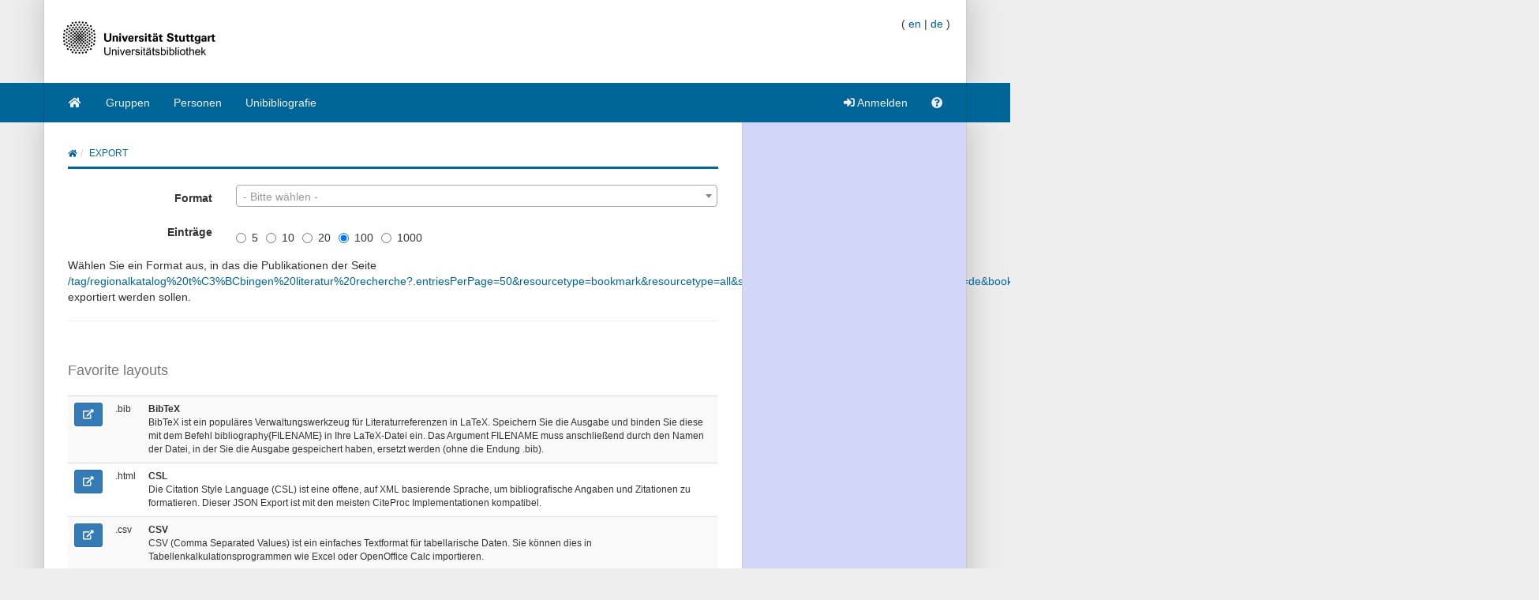

--- FILE ---
content_type: text/html;charset=UTF-8
request_url: https://puma.ub.uni-stuttgart.de/export/tag/regionalkatalog%20t%C3%BCbingen%20literatur%20recherche?.entriesPerPage=50&resourcetype=bookmark&resourcetype=all&sortPage=folkrank&sortPageOrder=asc&lang=de&bookmark.entriesPerPage=5&bibtex.entriesPerPage=100&resourcetype=publication&resourcetype=publication
body_size: 74015
content:
<!DOCTYPE HTML SYSTEM "about:legacy-compat">
<html><head><meta charset="UTF-8"/><meta content="width=device-width, initial-scale=1.0" name="viewport"/><link rel="stylesheet" type="text/css" href="/resources/css/bootstrap-style.css" /><link type="image/png" href="/resources/image/favicon.png" rel="icon"/><script src="/resources/javascript/merged/global.js" type="text/javascript"></script><script type="text/javascript">
					var projectName = "PUMA";
					var ckey = "c780a8133d3c7bbfd0980a2ec883d458";
					var currUser = "";
					var userSettings = {
						"logging" : false,
						"tagbox" : {
							"style" : 0,
							"sort"  : 0,
							"minfreq" : 0
						},
						"confirmDelete" : true
					};
					var groups =
						null
					;
					var requUser = null;
					var hiddenSystemTags = [
						 { name: "reported", toHide: true, hasArguments: true }, { name: "myown", toHide: false, hasArguments: false }, { name: "external", toHide: true, hasArguments: true }, { name: "unfiled", toHide: true, hasArguments: true }, { name: "relevantfor", toHide: true, hasArguments: true }, { name: "jabref", toHide: false, hasArguments: true }, { name: "hidden", toHide: true, hasArguments: true }, { name: "sent", toHide: true, hasArguments: true }, { name: "rel", toHide: true, hasArguments: true }, { name: "send", toHide: true, hasArguments: true }, { name: "report", toHide: true, hasArguments: true }, { name: "for", toHide: true, hasArguments: true }
					];
				</script><script type="text/javascript">
			var LocalizedStrings = {"bibtex.actions.private_document.download":"Herunterladen","organizations.intro.search.result":"{0} Treffer für Ihre Suche","post.resource.suggestion.help":"Andere Benutzer verwenden:","bookmarks":"Lesezeichen","spheres.sphere.menu.load":"Lade Spheres ...","navi.group.groupRequest":"Eine neue Gruppe erstellen","navi.group.activity":"Gruppenaktivität","navi.spheres.inactive":"Melden Sie sich an, um Ihre Spheres zu bearbeiten.","navi.duplicates":"Duplikate","navi.friend":"Freund","navi.password.ldap":"PIN-Code","navi.openid":"openID","navi.admin.oauthConsumers":"OAuth Consumers","navi.imports":"Lesezeichen importieren","navi.passChangeOnRemind":"Passwort-Änderung","navi.bibtexhashexample":"Hashes berechnen","navi.admin_spammer":"Admin: Spammer","navi.url":"URL","navi.inbox":"Eingang","navi.postBookmark":"Lesezeichen hinzufügen","navi.go":"Los","navi.all.persons":"alle","navi.groups.cap":"Gruppen","navi.personsGenealogy":"Genealogie","navi.federatedAuthor":"federated search: author","navi.federated":"Systemübergreifende Suche","navi.password":"Passwort","navi.posts":"Einträge","navi.followedPosts":"verfolgte Einträge","navi.bibtex":"BibTeX exportieren","navi.search.hint":"Volltext-Suche","navi.editOwnConcepts":"eigene Konzepte bearbeiten","navi.passReminder":"Passwort-Erinnerung","navi.automatic.groupRequest":"Gruppe erstellen","navi.clipboard":"Ablage","navi.reporting":"Auswertung","navi.relations.cap":"Konzepte","navi.group":"Gruppe","navi.organizations":"Organisationen","navi.logout":"Abmelden","navi.sync":"Synchronisation","navi.postPost":"Eintragen","navi.projects":"Projekte","navi.admin.spam":"Spam","navi.spheres":"Spheres","navi.recentlyDiscussedPosts":"diskutierte Einträge","navi.concept":"Konzept","navi.admin_spam":"Admin Spam","navi.oauth.authorization":"Autorisierung","navi.settings.inactive":"Melden Sie sich an, um Ihre persönlichen Einstellungen zu bearbeiten.","navi.admin.searchIndices":"Suchindizes","navi.help":"Hilfe","navi.groupRequest":"Gruppe beantragen","navi.classifier_nospammer":"Model: Keine Spammer","navi.project":"project","navi.followees":"verfolgte Benutzer","navi.editGoldStandardPublication":"Gemeinschaftseintrag bearbeiten","navi.myPosts":"meine Einträge","navi.admin.recommenders":"Recommenders","navi.infobox":"Info","navi.login.group":"Als Gruppe anmelden","navi.clipboard.empty":"Ihre Ablage ist leer","navi.spam":"Spam","navi.blog":"Weblog","navi.author":"Autor","navi.export.persons":"Export Persons","navi.organizations.all":"Alle Organisationen","navi.documents":"Dokumente","navi.cv.my":"mein Lebenslauf","navi.spheres.cap":"Spheres","navi.editTags":"Tags bearbeiten","navi.tag":"Tag","navi.admin_unsure":"Admin: Unsicher","navi.classifier_spammer":"Model: Spammer","navi.navigation.toggle":"Navigation umschalten","navi.publications.autolink":"Automatisch verlinkte Publikationen","navi.statistics":"Statistics","navi.all":"alles","navi.inClipboard.singular":"Sie haben einen Eintrag in Ihrer Ablage.","navi.editBookmark":"Lesezeichen bearbeiten","navi.popular":"Beliebt","navi.apikey":"API-Schlüssel","navi.friend.shared":"mit Freunden geteilt","navi.editGoldStandardBookmark":"Gemeinschaftseintrag bearbeiten","navi.bibtexkey":"BibTeX-Schlüssel","navi.groupsettings":"Einstellungen","navi.viewable":"Sichtbar","navi.export":"Export","navi.federatedUser":"federated search: user","navi.login":"Anmelden","navi.spammertags":"Spammertags","navi.classifier_evaluate":"BibTeX Benutzer","navi.postPublicationPopup":"Publikation eintragen (popup)","navi.relevantFor":"Interessant für","navi.mysearch":"Meine Suche","navi.username":"Benutzername","navi.groups":"Gruppen","navi.admin.statistics":"Statistiken","navi.inbox.empty":"Ihr Eingang ist leer","navi.tag.hint":"Tag(s)","navi.editTagsAndConcepts":"Tags und Konzepte bearbeiten","navi.concept.hint":"Konzept-Tags","navi.admin_nospammer":"Admin: Keine Spammer","navi.publication":"Publikation","navi.search.cap":"Suche","navi.syncservice":"Synchronisations-Server","navi.oauth.consumers":"OAuth-Consumers","navi.projects.all":"Alle Projekte","navi.home":"Home","navi.persons":"Personen","navi.sidebar.toggle":"Schließe/Öffne Seitennavigation","navi.cv":"Lebenslauf","navi.postBookmarkPopup":"Lesezeichen eintragen (popup)","navi.settings":"Einstellungen","navi.inInbox":"Sie haben {0} Einträge in Ihrem Eingang.","navi.tags":"Tags","navi.register":"Registrieren","navi.search":"Suche","navi.spheres.my":"meineSpheres","navi.loggedInAs":"Angemeldet als","navi.uploadCustomLayout":"eigenes JabRef layout hochladen","navi.publications":"publications","navi.inbox.inactive":"Melden Sie sich an, um den Inhalt Ihres Posteingangs zu sehen.","navi.editPublication":"Publikation bearbeiten","navi.my.plural":"meine","navi.friendsPosts":"Einträge für Freunde","navi.followers":"Verfolger","navi.inClipboard":"Sie haben {0} Einträge in Ihrer Ablage.","navi.cv.abbrev":"CV","navi.classifier_nospammer_unsure":"Model: Keine Spammer (U)","navi.group.hint":"<Gruppe>","navi.author.hint":"Autoren","navi.admin":"Administrator","navi.cvedit":"Lebenslauf","navi.clipboard.inactive":"Melden Sie sich an, um den Inhalt Ihrer Ablage zu sehen.","navi.browse":"Publikationen durchstöbern","navi.newregistrations":"Neue Registrierungen","navi.editTags.inactive":"Melden Sie sich an, um Ihre Tags zu bearbeiten.","navi.classifier_spammer_unsure":"Model: Spammer (U)","navi.myprofile":"Mein Profil","navi.group.cap":"Gruppen","navi.postPublication":"Publikation hinzufügen","navi.search.in_group":"in Gruppe","navi.pdfs":"Dokumente","navi.oauth.denial":"Zugriff verweigert","navi.topics":"Themen","navi.federatedBibtexKey":"federated search: BibTeX key","navi.join":"Treten Sie der Gruppe {0} bei","navi.bibtexkey.hint":"BibTeX-Schlüssel","navi.export.projects":"Export Projects","navi.friends":"Freunde","navi.authors":"Autoren","navi.report":"Fehlermeldung","navi.user":"Benutzer","navi.my":"mein","navi.account":"Account","navi.federatedGroup":"federated search: group","navi.groups.all":"Alle Gruppen","navi.admin.groups":"Gruppen","navi.admin_lucene":"Admin: Lucene","navi.user.hint":"Benutzername","navi.news":"Neuigkeiten","navi.person":"Person","navi.admin.sync":"Synchronisation","navi.project.settings":"Einstellungen","navi.concepts":"Konzepte","navi.group.settings":"Einstellungen","navi.username.ldap":"Nutzernummer","navi.sphere":"Sphere","navi.privatePosts":"private Einträge","navi.discussedPosts":"diskutierte Einträge","navi.passReminder.button":"Senden","navi.gender":"Geschlecht","navi.inInbox.singular":"Sie haben einen Eintrag in Ihrem Eingang.","navi.postsOfFriends":"Einträge von Freunden","navi.editConcepts":"Konzepte bearbeiten","navi.relations":"Konzepte","navi.federatedTag":"federated search: tag","navi.export.publications":"Export Publications","navi.sphere.title":"Sphere :: {0}","navi.buttons":"Buttons","navi.login.permanent":"Dauerhaft anmelden","navi.recommendedPosts":"Empfohlene Einträge","navi.discussions":"Diskussionen","navi.about":"<a href=\"/help_de/Impressum\">Impressum</a>","post.resource.discussion.info":"Dieser Beitrag wurde gelöscht.","post_publication.search.loading":"Suche nach Publikationen \u2026","post_bibtex.orcid.action.error.invalidId":"Die gegebene ORCID iD ist nicht gültig.","qrcode.actions.download":"ohne QR-Code","post.actions.edit.tags.copied":"Kopie","post_bibtex.orcid.action.error.noWorks":"Die Person mit der gegebenen ORCID iD besitzt keine gelisteten Publikationen.","follow.link.text.remove":"entfernen","navi.openid":"openID","resourceType.BibTex.plural":"Publikationen","resourceType.Resource.plural":"Lesezeichen und Publikationen","resourceType.Bookmark.plural":"Lesezeichen","cv.options.hide_details":"[Details ausblenden]","discussion.show.more":"gesammte Diskussion anzeigen","delete":"Löschen","persons.others":"andere","search.extended.field.placeholder":"Suche nach Feld","search.extended.field.language":"Sprache","search.extended.field.editor.hint":"Nachname, Vorname","search.extended.field.institution":"Institution","search.extended.to":"bis","search.extended.field.adress":"Addresse","search.extended.field.title":"Titel","search.extended.field.series":"Serie","search.extended.hide":"Ausblenden","search.extended.field.journal":"Journal","search.extended.year.placeholder":"Filtern nach Jahr","search.extended.field.author.hint":"Nachname, Vorname","search.extended.field.isbn":"ISBN","search.extended.field.group":"Gruppe","search.extended.field.additionalKey":"Zusätzlicher Schlüssel","search.extended.year.range":"Zeitraum","search.extended.field.misc":"Misc","search.extended.field.publisher":"Verlag","search.extended.field.school":"Schule","search.extended.entrytype":"Eintragstyp","search.extended.header":"Erweiterte Suche","search.extended.field.issn":"ISSN","search.extended.field.organization":"Organisation","search.extended.from":"von","search.extended.add":"Hinzufügen","search.extended.year":"Jahr","search.extended.field.author":"Autor","search.extended.field.doi":"DOI","search.extended.year.range.placeholder":"Zeitraum wählen","search.extended.filters":"Filters","search.extended.or":"ODER","search.extended.field.editor":"Herausgeber","search.extended.and":"UND","search.extended.field":"Suchfeld","search.extended.field.edition":"Edition","search.extended.field.user":"Benutzer","search.extended.field.volume":"Volume","search.extended.not":"NICHT","error.user.none_existing_user":"Der Benutzer mit dem Namen {0} existiert nicht in unserem System.","report.error.feedback.error":"Wir können Ihre Meldung aktuell nicht versenden. Bitte versuchen Sie es zu einem späteren Zeitpunkt erneut.","navi.search.hint":"Volltext-Suche","mysearch.option.result.lang":"Ergebnisse","bibtex.actions.pick.title":"Diese Publikation zur Ablage hinzufügen","search.extended.field.placeholder":"Suche nach Feld","post.bibtex.inconsistentFiletype":"Der Dateityp des neuen Dokumentennamens muss mit dem vorherigen Typ übereinstimmen.","save":"Speichern","less":"weniger","follow.following":"folgend","bibtex.actions.bibtex":"BibTeX","spheres.sphere.menu.user":"Benutzer","edittags.update.success":"Die Tags wurden erfolgreich aktualisiert.","export.bibtex.title":"als BibTeX exportieren","mysearch.option.filter.text":"<Titel, Autoren oder Tags hier eingeben>","bibtex.citation_format.loading":"Zitationsformat wird geladen ...","posts":"Einträge","bibtex.actions.private_document.upload.title":"Eine privates Dokument (PDF, PS, ...) zu diesem Eintrag hochladen","error":"Fehler","delete.confirm":"(Sie können diese Nachfrage in den Einstellungen deaktivieren.)","bibtex.actions.url.title":"Diese Publikation enthält eine URL, die hier verlinkt ist.","bibtex.actions.url":"URL","navi.group.hint":"<Gruppe>","list.show":"anzeigen","post.resource.fields.detailed.show.all":"alle Felder anzeigen","discussion.show.less":"nur die letzten fünf Bewertungen/Kommentare zeigen","export.copyToLocalClipboard.error":"Leider konnte die Zitation nicht in Ihre lokale Zwischenablage kopiert werden. Bitte aktualisieren Sie Ihren Browser auf die aktuellste Version.","post.resource.entrytype.patent":"patent*","post.resource.entrytype.help.learnMore":"Mehr erfahren.","post.resource.entrytype.proceedings.title":"Konferenzbericht","post.resource.entrytype.software.description":"Software bezeichnet wissenschaftliche <span class='underline'>Computerprogramme</span> mit einer dazugehörigen Dokumentation. Der Publikationstyp umfasst auch <span class='underline'>Manuals</span>. Beiträge veröffentlicht in wissenschaftlichen Blogs sind dem Publikationstyp <b>Elektronisch</b> zugeordnet.","post.resource.entrytype.sourceedition.description":"Eine Quellenedition ist die Publikation von geschichts- oder kulturwissenschaftlichen Quellen mit einem substanziellen Beitrag des Quelleneditors in Form eines Artikels oder eines Buches. Dieser Publikationstyp enthält auch wissenschaftliche <i>Musikeditionen</i>.","post.resource.entrytype.collection":"","post.resource.entrytype.inproceedings.description":"Ein Artikel in einem Tagungsband","post.resource.entrytype.collection.description":"Ein Buch ohne allgemeinen Autor, mit mehreren Beiträgen verschiedener Autoren, das einen Herausgeber hat","post.resource.entrytype.periodical.description":"Eine regelmäßig erscheinende Publikation (z. B. eine Zeitung)","post.resource.entrytype.booklet.description":"Ein gedrucktes und gebundenes Werk bei dem kein Herausgeber oder eine finanzierede Institution vorgegeben ist","post.resource.entrytype.patent.description":"Ein Patent","post.resource.entrytype.article.title":"Artikel","post.resource.entrytype.bookreview.title":"Rezension","post.resource.entrytype.book.title":"Buch","post.resource.entrytype.misc.description":"Ein Eintragstyp für Publikationen die zu keinem anderen Typ passen","post.resource.entrytype.book.description":"Ein Buch das einen Herausgeber hat","post.resource.entrytype.electronic.title":"Internetdokument","post.resource.entrytype.phdthesis.description":"Eine Dissertationsschrift","post.resource.entrytype.review.title":"Review","post.resource.entrytype.phdthesis.title":"Doktorarbeit","post.resource.entrytype.specialissue.title":"Sonderheft","post.resource.entrytype.standard.description":"Ein technischer Standard (z. B. ISO/IETF)","post.resource.entrytype.manual.title":"Technische Dokumentation","post.resource.entrytype.dataset.title":"Datensatz","post.resource.entrytype.mastersthesis.title":"Masterarbeit","post.resource.entrytype.inbook.title":"Teil eines Buches","post.resource.entrytype.software.title":"Software","post.resource.entrytype.electronic":"eletronic*","post.resource.entrytype.manual.description":"Eine technische Dokumentation","post.resource.entrytype.preamble.description":"Eine Erklärung am Anfang eines Dokuments","post.resource.entrytype.preprint.title":"Preprint","post.resource.entrytype.specialissue.description":"Ein Sonderheft (engl. <i>Special Issue</i>) einer Zeitschrift, das von einer oder mehreren Personen herausgegeben wurde. Es enthält Zeitschriften Aufsätze verschiedener Autor/-innen zu einem spezifischen Thema oder einer Konferenz.","post.resource.entrytype.booklet.title":"Gebundenes Druckwerk","post.resource.entrytype.techreport.description":"Eine Veröffentlichung einer Universität oder einer anderen Institution; typischerweise eine nummerierte Arbeit in einer Serie","post.resource.entrytype.review.description":"Ein Review ist ein <span class='underline'>Überblicksartikel</span>, der die Summe von veröffentlichten wissenschaftlichen Arbeiten zu einem Thema zusammenfasst.","post.resource.entrytype.sourceedition.title":"Quellenedition","post.resource.entrytype.techreport.title":"Veröffentlichter Bericht einer Hochschule/Institution","post.resource.entrytype.proceedings.description":"Ein Tagungsband einer Konferenz","post.resource.entrytype.standard.title":"Standard","post.resource.entrytype.unpublished.title":"Unveröffentlichtes Dokument","post.resource.entrytype.conference":"Konferenz*","post.resource.entrytype.dataset":"Datensatz*","post.resource.entrytype.electronic.description":"Eine digitale Publikation (z.B. ein Beitrag auf einem Blog)","post.resource.entrytype.incollection.description":"Ein Teil eines Buches mit eigenem Titel","post.resource.entrytype.help.title":"Die Art der Veröffentlichung","post.resource.entrytype.description":"Eintragstyp der Veröffentlichung.","post.resource.entrytype.presentation.description":"Ein Vortrag","post.resource.entrytype.preamble.title":"Preambel","post.resource.entrytype.presentation.title":"Präsentation","post.resource.entrytype.inproceedings.title":"Artikel in einem Konferenzbericht","post.resource.entrytype.help":"<dl class=\"dl-horizontal\">\n<dt>article</dt>\n<dd>Ein Artikel aus einer Zeitschrift oder einem wissenschaftlichen Journal.</dd>\n<dt>book</dt>\n<dd>Ein Buch, in dem ein Verlag angegeben ist.</dd>\n<dt>booklet</dt>\n<dd>Ein gedrucktes und gebundenes Werk bei dem kein Verlag bzw. keine finanzierende Institution angegeben ist.</dd>\n<dt>conference*</dt>\n<dd>Ein Beitrag zu einer Konferenz, der nicht in einem Konferenzband erschienen ist.</dd>\n<dt>electronic*</dt>\n<dd>Eine elektronische Veröffentlichung (z.B. ein Blogeintrag).</dd>\n<dt>inbook</dt>\n<dd>Ein Teil eines Buches (z.B. ein Kapitel oder ein Seitenbereich).</dd>\n<dt>incollection</dt>\n<dd>Ein Teil eines Buches mit eigenem Titel.</dd>\n<dt>inproceedings</dt>\n<dd>Ein Beitrag in einem Konferenzband</dd>\n<dt>manual</dt>\n<dd>Eine technische Dokumentation.</dd>\n<dt>mastersthesis</dt>\n<dd>Eine Bachelor-, Master-, oder Diplomarbeit (eine genauere Angabe ist mittels des Feldes \"Typ\" möglich).</dd>\n<dt>misc</dt>\n<dd>Diesen Eintragstyp können Sie verwenden, wenn kein anderer Typ passt.</dd>\n<dt>patent*</dt>\n<dd>Ein Patent.</dd>\n<dt>periodical*</dt>\n<dd>Ein regelmäßig erscheinendes Werk (z.B. eine Zeitung).</dd>\n<dt>phdthesis</dt>\n<dd>Eine Dissertation/Doktorarbeit.</dd>\n<dt>preamble*</dt>\n<dd>Eine (meist feierliche) Erklärung am Anfang eines Dokuments (z.B. einer Urkunde).</dd>\n<dt>presentation*</dt>\n<dd>Ein Vortrag auf einer Veranstaltung.</dd>\n<dt>proceedings</dt>\n<dd>Ein Konferenzband.</dd>\n<dt>standard*</dt>\n<dd>Ein technischer Standard (z.B. ISO/DIN).</dd>\n<dt>techreport</dt>\n<dd>Ein von einer Hochschule oder anderen Institution (z.B. Forschungszentrum) veröffentlichter Bericht; typischerweise eine numerierte Ausgabe in einer Reihe.</dd>\n<dt>unpublished</dt>\n<dd>Ein Werk mit Autor und Titel, welches aber nicht veröffentlicht wurde.</dd>\n</dl>","post.resource.entrytype.habilitation.title":"Habilitation","post.resource.entrytype.collection.title":"Sammelband","post.resource.entrytype.unpublished.description":"Eine Arbeit mit Autor und Titel, die jedoch nicht veröffentlicht wurde","post.resource.entrytype.dataset.description":"Ein Datensatz","post.resource.entrytype.incollection.title":"Teil eines Buches","post.resource.entrytype.periodical.title":"Periodikum","post.resource.entrytype.periodical":"periodical*","post.resource.entrytype.patent.title":"Patent","post.resource.entrytype.article.description":"Ein Artikel aus einem wissenschaftlichen Journal","post.resource.entrytype.habilitation.description":"Eine wissenschaftliche Arbeit für den Erwerb der universitären Lehrbefähigung.","post.resource.entrytype.conference.description":"Ein Konferenzbeitrag der nicht im Tagungsband veröffentlich wurde","post.resource.entrytype.misc.title":"Beliebiger Eintrag","post.resource.entrytype.masterthesis.description":"Eine Bachelor- oder Masterarbeit (eine präzisere Spezifikation is durch das Feld \"Typ\" möglich)","post.resource.entrytype.bookreview.description":"Beim Eintragstyp Rezension handelt es sich um eine kritische Bewertung von Büchern oder Artikeln bzw. um eine Zusammenfassung des Werkes, die nicht vom Autor selbst stammt.","post.resource.entrytype.conference.title":"Konferenz","post.resource.entrytype.inbook.description":"Ein Teil eines Buches (z. B. ein Kapitel oder mehrere Seiten)","navi.tag.hint":"Tag(s)","qrcode.info.embedderInfoMessage":"Standardmäßig wird Ihr Dokument mit einem QR-Code versehen, der die URL zum zugehörigen {0}-Eintrag enthält. Sie können Publikationen leicht zu Ihrer Ablage hinzufügen, wenn Sie in Ihrer Ablage diesen QR-Code mit Hilfe einer Webcam vom gedruckten Dokument einlesen. Auf diese Weise können Sie z. B. leicht die Referenzen zu einer Forschungsarbeit in Ihrer Ablage zusammenstellen. Wenn sie diesen Link benutzen, erhalten sie die Originalfassung des Dokuments ohne eingebetteten QR-Code.","spheres.sphere.menu.users":"Benutzer","cv.options.show_details":"[Details anzeigen]","error.field.valid.spheres":"Bitte geben Sie einen gültigen Sphere-Namen an.","post.bibtex.uploadCancel":"Datei-Upload abgebrochen","post.actions.edit.gold.references.delete.confirm":"Wollen Sie wirklich diese Quelle löschen?","tagbox.cloud":"Wolke","tagbox.minfreq":"Minfreq","tagbox.freq":"Freq","tagbox.alph":"Alpha","tagbox.list":"Liste","groups.actions.unshareDocuments":"nicht teilen","post.resource.misc.tooltipRemove":"Diese Zeile löschen","post.actions.edit.tags.recommended":"Empfehlung","organizations.intro.search.resultMax":"Mehr als {0} Treffer. Bitte schränken Sie die Suche weiter ein.","error.user.no_valid_username":"Bitte geben Sie einen gültigen Benutzernamen ein.","synchronization.server.reset.confirm":"Wollen Sie den Synchronisationsstatus wirklich zurücksetzen?","options.tags":"- Alle Tags -\t   ","groups.documentsharing.shared":"teilt Dokumente","publication.documents.rename.success":"Dokument umbenannt.","user.reported":"Bereits als Spammer gemeldet","post.resource.suggestion.hint":"Es gibt Vorschläge zu dieser Eingabe","post.resource.author":"Autor(en)","tagbox.minfreq":"Minfreq","post.meta.unflag_as_spam":"Kein Spam","friendoverview.friend":"Freund","persons.intro.search.resultMax":"Mehr als {0} Treffer, bitte Schränken Sie Ihre Suche ein","navi.password":"Passwort","delete.confirm.inboxpost":"Wollen Sie diesen Eintrag wirklich aus dem Eingang löschen?","delete.confirm.review":"Wollen Sie diese Rezension wirklich löschen?","delete.confirm.personResourceRelation":"Wollen Sie die Verbindung zwischen der ausgewählten Publikation und dieser Person löschen? ","delete.confirm.document":"Wollen Sie dieses Dokument wirklich löschen?","delete.confirm.extraurl":"Wollen Sie diesen Link wirklich löschen?","delete.confirm.post":"Wollen Sie diesen Eintrag wirklich löschen?","delete.confirm.clipboardpost":"Wollen Sie diesen Eintrag wirklich aus der Ablage löschen?","delete.confirm.comment":"Wollen Sie diesen Kommentar wirklich löschen?","post.actions.edit.tags.myTags":"meineTags","search.extended.year.range.placeholder":"Zeitraum wählen","post.resource.review.rating0":"Sind Sie sich sicher, dass Sie diese Resource mit null Sternen bewerten wollen?","publication.export.simple_bibtex.title":"Diese Publikation im BibTeX-Format anzeigen","navi.group":"Gruppe","report.error.feedback.success":"Vielen Dank für Ihre Meldung.","bibtex.actions.url.inactive":"Zu diesem Eintrag wurde keine URL angegeben.","list.more":"mehr Einträge anzeigen","post.bibtex.changeFiletype":"Möchten Sie wirklich den Dateityp ändern?","error.field.valid.bibtexKey.generation":"Es konnte kein Schlüssel generiert werden, da weder Autor, noch Titel, noch Jahr der Publikation eingegeben wurden. Bitte füllen Sie zunächst eines der drei Felder.","edittags.update.error":"Fehler: Die Tags konnten nicht aktualisiert werden. Versuchen Sie es erneut.","person.show.error.addRoleFailed":"Das Hinzufügen der Rolle ist fehlgeschlagen.","list.hide":"verstecken","post.bibtex.fileExists":"Das Dokument ist bereits vorhanden.","organizations.intro.search.result0":"Keine Organizationen gefunden","post.resource.generateBibtexKey.export":"automatisch erzeugte BibTeX-Schlüssel verwenden","post.resource.fields.detailed.show.required":"nur die notwendigen Felder anzeigen","search.extended.year.placeholder":"Filtern nach Jahr","persons.intro.search.result":"{0} Treffer für Ihre Suchanfrage","post.meta.flag_as_spam":"Spam","post.bibtex.fileUploading":"Dokument wird hochgeladen...","post.resource.personnames.export":"Personennamen im Format \"Vorname Nachname\"","export.copyToLocalClipboard.success":"Zitation zur lokalen Zwischenablage hinzugefügt.","persons.intro.search.result0":"Es gab leider keine Treffer für Ihre Suchanfrage.","more":"mehr","navi.password.ldap":"PIN-Code","post.resource.editor":"Herausgeber","navi.username":"Benutzername","options.authors":"- Alle Autoren -","post_bibtex.orcid.action.error.connection":"Verbindung mit der ORCID API ist zurzeit nicht möglich. Bitte versuchen Sie es später erneut.","post.resource.misc":"weitere Felder","list.less":"Einträge ausblenden","friendoverview.friend.remove":"löschen","post.meta.unflag_as_spam.title":"Diesen Eintrag als nicht mehr als Spam markieren","upload.cancel":"Upload abbrechen","publications":"Publikationen","post.meta.flag_as_spam.title":"Diesen Eintrag als Spam markieren","post_publication.search.notfound":"Leider konnten wir keine Publikationen finden. Klicken Sie hier um eine Publikation manuell einzutragen.","navi.username.ldap":"Nutzernummer"}
			</script><meta name="author" content="Data Science Lehrstuhl, Universität Würzburg und Information Processing and Analytics, Humboldt-Unversität zu Berlin und Fachgebiet Wissensverarbeitung, Universität Kassel, und Forschungszentrum L3S, Hannover" lang="de"/><meta name="keywords" content="BibTeX, Bookmarks, Folksonomy, Tagging, Wissensverarbeitung, Wissensmanagement, Data Mining, Informatik" lang="de"/><meta name="description" content="Lesezeichen und Publikationen teilen - in blau!" lang="de"/><link href="https://blog.bibsonomy.org/feeds/posts/default" title="PUMA Blog - Atom" type="application/atom+xml" rel="alternate"/><link href="https://blog.bibsonomy.org/feeds/posts/default?alt=rss" title="PUMA Blog - RSS" type="application/rss+xml" rel="alternate"/><title>PUMA</title><script type="text/javascript">
				$(function() {
					setupPostExportSize();
				});
				</script></head><body data-target="#sidebar-nav" data-spy="scroll"><div class="container header"><div class="bib-header" id="page-header"><div class="row"><div class="col-md-6"><div class="row"><div class="col-xs-3 puma-logo-left"><img src="/resources_puma/image/puma_de.png" id="puma-logo-img"/></div><div class="col-xs-9 puma-logo-right"><h1><a href="/" title="home">PUMA</a></h1><p class="logo-desc"><small>Akademisches Publikationsmanagement<br />Publikationen sammeln, verwalten und teilen.</small></p></div></div></div><div class="col-md-6"><div class="pull-right" id="lang-switcher"><span>(&nbsp;</span><a href="/export/tag/regionalkatalog%20t%C3%BCbingen%20literatur%20recherche?.entriesPerPage=50&amp;resourcetype=bookmark&amp;resourcetype=all&amp;sortPage=folkrank&amp;sortPageOrder=asc&amp;lang=en&amp;bookmark.entriesPerPage=5&amp;bibtex.entriesPerPage=100&amp;resourcetype=publication&amp;resourcetype=publication">en</a><span>&nbsp;|&nbsp;</span><a href="/export/tag/regionalkatalog%20t%C3%BCbingen%20literatur%20recherche?.entriesPerPage=50&amp;resourcetype=bookmark&amp;resourcetype=all&amp;sortPage=folkrank&amp;sortPageOrder=asc&amp;lang=de&amp;bookmark.entriesPerPage=5&amp;bibtex.entriesPerPage=100&amp;resourcetype=publication&amp;resourcetype=publication">de</a><span>&nbsp;)</span></div><br style="clear: both;"/><p style="line-height: 9px; font-size:9px; padding:0;margin:0;">&nbsp;</p><div id="search"><div class="hidden"><form class="smallform" method="get" action=""><div class="input-group"><div class="input-group-addon"><a data-toggle="dropdown" class="dropdown-toggle" style="background-color: #eee;" href="#"><span class="search-scope">Export</span><span class="caret"></span></a><ul role="menu" class="dropdown-menu"><li><a onclick="return switchNavi(&apos;tag&apos;, this);">Tag</a></li><li><a onclick="return switchNavi(&apos;user&apos;, this);">Benutzer</a></li><li><a onclick="return switchNavi(&apos;group&apos;, this);">Gruppe</a></li><li><a onclick="return switchNavi(&apos;author&apos;, this);">Autor</a></li><li><a onclick="return switchNavi(&apos;concept/tag&apos;, this);">Konzept</a></li><li><a onclick="return switchNavi(&apos;bibtexkey&apos;, this);">BibTeX-Schlüssel</a></li><li><a onclick="return switchNavi(&apos;search&apos;, this);">Suche</a></li></ul></div><input value="" id="inpf" name="" size="20" type="text" class="form-control"/><span class="input-group-btn"><button type="submit" class="btn btn-default"><span class="sr-only">Suche</span><span class="fa fa-search      "></span></button></span></div><div class="pull-right"></div></form></div></div></div></div></div></div><nav id="navigation" role="navigation" class="navbar navbar-bibsonomy"><div class="container navi noborder"><div class="navbar-header"><button data-target="#bs-navbar-collapse" data-toggle="collapse" class="navbar-toggle btn btn-default navbar-btn" type="button"><span class="sr-only">Navigation umschalten</span><span class="icon-bar"></span><span class="icon-bar"></span><span class="icon-bar"></span></button><button data-target="#bs-navbar-user-collapse" data-toggle="collapse" class="navbar-toggle btn btn-default navbar-btn" type="button" style="border:none" id="menu-user-icon-toggle-button"><span class="sr-only">Navigation umschalten</span><span class="fa fa-user      "></span><b class="caret" id="caret-with-margin">&nbsp;</b></button></div><div class="collapse" id="bs-navbar-user-collapse"><ul class="navbar-nav nav visible-xs"><li><a href="/login_saml?rememberMe=true"><span class="fa fa-sign-in      "></span>&nbsp;Anmelden</a></li></ul></div><div class="collapse navbar-collapse" id="bs-navbar-collapse"><ul class="nav navbar-nav"><li class=""><a href="/"><span class="fa fa-home   fa-fw   "></span></a></li><li class=""><a href="/groups">Gruppen</a></li><li class=""><a href="/persons">Personen</a></li><li class=""><a href="/explore/group/unibibliografie">Unibibliografie</a></li></ul><ul class="nav navbar-nav navbar-right hidden-xs"><li><a href="/login_saml?rememberMe=true"><span class="fa fa-sign-in      "></span>&nbsp;Anmelden</a></li><li class=""><a href="/help_de/Main"><span class="fa fa-question-circle      "></span></a></li></ul></div></div></nav><div aria-labelledby="loginModalLabel" role="dialog" tabindex="-1" id="loginModal" class="modal fade"><div role="document" class="modal-dialog"><div class="modal-content"><div class="modal-header"><button aria-label="Close" data-dismiss="modal" class="close" type="button"><span aria-hidden="true">&times;</span></button><h2 id="loginModalLabel" class="modal-title">Anmelden</h2></div><div class="modal-body"><p class="authHelp">Melden Sie sich als Gruppe an.</p><form class="form" method="POST" id="form_internal" action="/login_internal"><div class="form-group"><div class="input-group"><span class="input-group-addon">@</span><input placeholder="Benutzername" class="form-control input-lg" name="username" type="text"/></div></div><div class="form-group"><div class="input-group"><span class="input-group-addon"><span class="fa fa-key      "></span></span><input placeholder="Passwort" class="form-control input-lg" name="password" type="password"/></div></div><input name="rememberMe" value="on" type="hidden"/><input value="/tag/regionalkatalog%20t%C3%BCbingen%20literatur%20recherche" name="referer" type="hidden"/><input value="0" name="selTab" type="hidden"/><div class="row"><div class="col-sm-8"><p><a href="/reminder"><small>Ich habe mein Passwort vergessen.</small></a></p></div><div class="col-sm-4 text-right"><button class="btn btn-primary" type="submit">Anmelden</button></div></div></form><hr/><p class="authHelp">Melden Sie sich mit Ihrem ac- oder st-Konto an.</p><a class="btn btn-primary btn-block" href="/login_saml?rememberMe=true">Anmelden</a></div></div></div></div><div class="container main"><div class="row"><div class="col-md-9 col-sm-12 col-xs-12 content"><div id="globalErrors"><div id="globalAjaxAlerts"></div></div><ol class="breadcrumb"><li><a href="/"><span class="fa fa-home"></span></a></li><li class="active">export</li></ol><div class="wrapper"><div id="intro"></div><div><form role="form" class="form-horizontal"><div size="1" onchange="generateExportPostLink(this.value)" id="selectlink" class="form-group"><label class="col-sm-3 control-label" for="selectlink">Format</label><div class="col-sm-9"><script type="text/javascript">
		$( document ).ready(function() {
			var $comboBox =  $("#selectAllStyles").select2({
                // sorter: data => data.sort((a, b) => a.text.localeCompare(b.text)),
                sorter: function (data) {
                    return data.sort(function (a, b) {
                        return a.text.localeCompare(b.text);
                    });
                }
            });
		});
	</script><select size="1" onchange="generateExportPostLink(this.value)" class="form-control" data-placeholder="- Bitte wählen -" id="selectAllStyles"><option></option><option value="/bib/BIBTEX/tag/regionalkatalog%20t%C3%BCbingen%20literatur%20recherche?.entriesPerPage=50&amp;resourcetype=bookmark&amp;resourcetype=all&amp;sortPage=folkrank&amp;sortPageOrder=asc&amp;lang=de&amp;bookmark.entriesPerPage=5&amp;bibtex.entriesPerPage=100&amp;resourcetype=publication&amp;resourcetype=publication">BibTeX</option><option value="/layout/endnote/tag/regionalkatalog%20t%C3%BCbingen%20literatur%20recherche?.entriesPerPage=50&amp;resourcetype=bookmark&amp;resourcetype=all&amp;sortPage=folkrank&amp;sortPageOrder=asc&amp;lang=de&amp;bookmark.entriesPerPage=5&amp;bibtex.entriesPerPage=100&amp;resourcetype=publication&amp;resourcetype=publication">EndNote</option><option value="/layout/apa_html/tag/regionalkatalog%20t%C3%BCbingen%20literatur%20recherche?.entriesPerPage=50&amp;resourcetype=bookmark&amp;resourcetype=all&amp;sortPage=folkrank&amp;sortPageOrder=asc&amp;lang=de&amp;bookmark.entriesPerPage=5&amp;bibtex.entriesPerPage=100&amp;resourcetype=publication&amp;resourcetype=publication">apa_html</option><option value="/layout/chicago/tag/regionalkatalog%20t%C3%BCbingen%20literatur%20recherche?.entriesPerPage=50&amp;resourcetype=bookmark&amp;resourcetype=all&amp;sortPage=folkrank&amp;sortPageOrder=asc&amp;lang=de&amp;bookmark.entriesPerPage=5&amp;bibtex.entriesPerPage=100&amp;resourcetype=publication&amp;resourcetype=publication">chicago</option><option value="/layout/din1505/tag/regionalkatalog%20t%C3%BCbingen%20literatur%20recherche?.entriesPerPage=50&amp;resourcetype=bookmark&amp;resourcetype=all&amp;sortPage=folkrank&amp;sortPageOrder=asc&amp;lang=de&amp;bookmark.entriesPerPage=5&amp;bibtex.entriesPerPage=100&amp;resourcetype=publication&amp;resourcetype=publication">din1505</option><option value="/layout/harvardhtml/tag/regionalkatalog%20t%C3%BCbingen%20literatur%20recherche?.entriesPerPage=50&amp;resourcetype=bookmark&amp;resourcetype=all&amp;sortPage=folkrank&amp;sortPageOrder=asc&amp;lang=de&amp;bookmark.entriesPerPage=5&amp;bibtex.entriesPerPage=100&amp;resourcetype=publication&amp;resourcetype=publication">harvardhtml</option><option value="/layout/msofficexml/tag/regionalkatalog%20t%C3%BCbingen%20literatur%20recherche?.entriesPerPage=50&amp;resourcetype=bookmark&amp;resourcetype=all&amp;sortPage=folkrank&amp;sortPageOrder=asc&amp;lang=de&amp;bookmark.entriesPerPage=5&amp;bibtex.entriesPerPage=100&amp;resourcetype=publication&amp;resourcetype=publication">msofficexml</option><option value="/csl-layout/pisa-university-press/tag/regionalkatalog%20t%C3%BCbingen%20literatur%20recherche?.entriesPerPage=50&resourcetype=bookmark&resourcetype=all&sortPage=folkrank&sortPageOrder=asc&lang=de&bookmark.entriesPerPage=5&bibtex.entriesPerPage=100&resourcetype=publication&resourcetype=publication">Pisa University Press</option><option value="/csl-layout/springer-lecture-notes-in-computer-science-alphabetical/tag/regionalkatalog%20t%C3%BCbingen%20literatur%20recherche?.entriesPerPage=50&resourcetype=bookmark&resourcetype=all&sortPage=folkrank&sortPageOrder=asc&lang=de&bookmark.entriesPerPage=5&bibtex.entriesPerPage=100&resourcetype=publication&resourcetype=publication">Springer - Lecture Notes in Computer Science (sorted alphabetically)</option><option value="/csl-layout/apa-old-doi-prefix/tag/regionalkatalog%20t%C3%BCbingen%20literatur%20recherche?.entriesPerPage=50&resourcetype=bookmark&resourcetype=all&sortPage=folkrank&sortPageOrder=asc&lang=de&bookmark.entriesPerPage=5&bibtex.entriesPerPage=100&resourcetype=publication&resourcetype=publication">American Psychological Association 6th edition (&#034;doi:&#034; DOI prefix)</option><option value="/csl-layout/hipertension-y-riesgo-vascular/tag/regionalkatalog%20t%C3%BCbingen%20literatur%20recherche?.entriesPerPage=50&resourcetype=bookmark&resourcetype=all&sortPage=folkrank&sortPageOrder=asc&lang=de&bookmark.entriesPerPage=5&bibtex.entriesPerPage=100&resourcetype=publication&resourcetype=publication">Hipertensión y Riesgo Vascular (Spanish)</option><option value="/csl-layout/methods-of-information-in-medicine/tag/regionalkatalog%20t%C3%BCbingen%20literatur%20recherche?.entriesPerPage=50&resourcetype=bookmark&resourcetype=all&sortPage=folkrank&sortPageOrder=asc&lang=de&bookmark.entriesPerPage=5&bibtex.entriesPerPage=100&resourcetype=publication&resourcetype=publication">Methods of Information in Medicine</option><option value="/csl-layout/angiologia/tag/regionalkatalog%20t%C3%BCbingen%20literatur%20recherche?.entriesPerPage=50&resourcetype=bookmark&resourcetype=all&sortPage=folkrank&sortPageOrder=asc&lang=de&bookmark.entriesPerPage=5&bibtex.entriesPerPage=100&resourcetype=publication&resourcetype=publication">Angiologia (Spanish)</option><option value="/csl-layout/frontiers/tag/regionalkatalog%20t%C3%BCbingen%20literatur%20recherche?.entriesPerPage=50&resourcetype=bookmark&resourcetype=all&sortPage=folkrank&sortPageOrder=asc&lang=de&bookmark.entriesPerPage=5&bibtex.entriesPerPage=100&resourcetype=publication&resourcetype=publication">Frontiers journals</option><option value="/csl-layout/acta-societatis-botanicorum-poloniae/tag/regionalkatalog%20t%C3%BCbingen%20literatur%20recherche?.entriesPerPage=50&resourcetype=bookmark&resourcetype=all&sortPage=folkrank&sortPageOrder=asc&lang=de&bookmark.entriesPerPage=5&bibtex.entriesPerPage=100&resourcetype=publication&resourcetype=publication">Acta Societatis Botanicorum Poloniae</option><option value="/csl-layout/data-science-journal/tag/regionalkatalog%20t%C3%BCbingen%20literatur%20recherche?.entriesPerPage=50&resourcetype=bookmark&resourcetype=all&sortPage=folkrank&sortPageOrder=asc&lang=de&bookmark.entriesPerPage=5&bibtex.entriesPerPage=100&resourcetype=publication&resourcetype=publication">Data Science Journal</option><option value="/csl-layout/harvard-manchester-business-school/tag/regionalkatalog%20t%C3%BCbingen%20literatur%20recherche?.entriesPerPage=50&resourcetype=bookmark&resourcetype=all&sortPage=folkrank&sortPageOrder=asc&lang=de&bookmark.entriesPerPage=5&bibtex.entriesPerPage=100&resourcetype=publication&resourcetype=publication">Manchester Business School - Harvard</option><option value="/csl-layout/the-chemical-society-of-japan/tag/regionalkatalog%20t%C3%BCbingen%20literatur%20recherche?.entriesPerPage=50&resourcetype=bookmark&resourcetype=all&sortPage=folkrank&sortPageOrder=asc&lang=de&bookmark.entriesPerPage=5&bibtex.entriesPerPage=100&resourcetype=publication&resourcetype=publication">The Chemical Society of Japan</option><option value="/csl-layout/stavebni-obzor/tag/regionalkatalog%20t%C3%BCbingen%20literatur%20recherche?.entriesPerPage=50&resourcetype=bookmark&resourcetype=all&sortPage=folkrank&sortPageOrder=asc&lang=de&bookmark.entriesPerPage=5&bibtex.entriesPerPage=100&resourcetype=publication&resourcetype=publication">Stavební obzor (Czech)</option><option value="/csl-layout/nature-neuroscience-brief-communications/tag/regionalkatalog%20t%C3%BCbingen%20literatur%20recherche?.entriesPerPage=50&resourcetype=bookmark&resourcetype=all&sortPage=folkrank&sortPageOrder=asc&lang=de&bookmark.entriesPerPage=5&bibtex.entriesPerPage=100&resourcetype=publication&resourcetype=publication">Nature Neuroscience (brief communications)</option><option value="/csl-layout/the-bone-and-joint-journal/tag/regionalkatalog%20t%C3%BCbingen%20literatur%20recherche?.entriesPerPage=50&resourcetype=bookmark&resourcetype=all&sortPage=folkrank&sortPageOrder=asc&lang=de&bookmark.entriesPerPage=5&bibtex.entriesPerPage=100&resourcetype=publication&resourcetype=publication">The Bone &amp; Joint Journal</option><option value="/csl-layout/r-and-d-management/tag/regionalkatalog%20t%C3%BCbingen%20literatur%20recherche?.entriesPerPage=50&resourcetype=bookmark&resourcetype=all&sortPage=folkrank&sortPageOrder=asc&lang=de&bookmark.entriesPerPage=5&bibtex.entriesPerPage=100&resourcetype=publication&resourcetype=publication">R&amp;D Management</option><option value="/csl-layout/archiv-fur-die-civilistische-praxis/tag/regionalkatalog%20t%C3%BCbingen%20literatur%20recherche?.entriesPerPage=50&resourcetype=bookmark&resourcetype=all&sortPage=folkrank&sortPageOrder=asc&lang=de&bookmark.entriesPerPage=5&bibtex.entriesPerPage=100&resourcetype=publication&resourcetype=publication">Archiv für die civilistische Praxis (German)</option><option value="/csl-layout/meteoritics-and-planetary-science/tag/regionalkatalog%20t%C3%BCbingen%20literatur%20recherche?.entriesPerPage=50&resourcetype=bookmark&resourcetype=all&sortPage=folkrank&sortPageOrder=asc&lang=de&bookmark.entriesPerPage=5&bibtex.entriesPerPage=100&resourcetype=publication&resourcetype=publication">Meteoritics &amp; Planetary Science</option><option value="/csl-layout/the-national-medical-journal-of-india/tag/regionalkatalog%20t%C3%BCbingen%20literatur%20recherche?.entriesPerPage=50&resourcetype=bookmark&resourcetype=all&sortPage=folkrank&sortPageOrder=asc&lang=de&bookmark.entriesPerPage=5&bibtex.entriesPerPage=100&resourcetype=publication&resourcetype=publication">The National Medical Journal of India</option><option value="/csl-layout/the-auk/tag/regionalkatalog%20t%C3%BCbingen%20literatur%20recherche?.entriesPerPage=50&resourcetype=bookmark&resourcetype=all&sortPage=folkrank&sortPageOrder=asc&lang=de&bookmark.entriesPerPage=5&bibtex.entriesPerPage=100&resourcetype=publication&resourcetype=publication">The Auk</option><option value="/csl-layout/poultry-science/tag/regionalkatalog%20t%C3%BCbingen%20literatur%20recherche?.entriesPerPage=50&resourcetype=bookmark&resourcetype=all&sortPage=folkrank&sortPageOrder=asc&lang=de&bookmark.entriesPerPage=5&bibtex.entriesPerPage=100&resourcetype=publication&resourcetype=publication">Poultry Science</option><option value="/csl-layout/kolner-zeitschrift-fur-soziologie-und-sozialpsychologie/tag/regionalkatalog%20t%C3%BCbingen%20literatur%20recherche?.entriesPerPage=50&resourcetype=bookmark&resourcetype=all&sortPage=folkrank&sortPageOrder=asc&lang=de&bookmark.entriesPerPage=5&bibtex.entriesPerPage=100&resourcetype=publication&resourcetype=publication">Kölner Zeitschrift für Soziologie und Sozialpsychologie (German)</option><option value="/csl-layout/journal-of-nutrition/tag/regionalkatalog%20t%C3%BCbingen%20literatur%20recherche?.entriesPerPage=50&resourcetype=bookmark&resourcetype=all&sortPage=folkrank&sortPageOrder=asc&lang=de&bookmark.entriesPerPage=5&bibtex.entriesPerPage=100&resourcetype=publication&resourcetype=publication">Journal of Nutrition</option><option value="/csl-layout/radiologic-clinics-of-north-america/tag/regionalkatalog%20t%C3%BCbingen%20literatur%20recherche?.entriesPerPage=50&resourcetype=bookmark&resourcetype=all&sortPage=folkrank&sortPageOrder=asc&lang=de&bookmark.entriesPerPage=5&bibtex.entriesPerPage=100&resourcetype=publication&resourcetype=publication">Radiologic Clinics of North America</option><option value="/csl-layout/university-of-york-harvard-archaeology/tag/regionalkatalog%20t%C3%BCbingen%20literatur%20recherche?.entriesPerPage=50&resourcetype=bookmark&resourcetype=all&sortPage=folkrank&sortPageOrder=asc&lang=de&bookmark.entriesPerPage=5&bibtex.entriesPerPage=100&resourcetype=publication&resourcetype=publication">University of York - Harvard - Archaeology</option><option value="/csl-layout/frontiers/tag/regionalkatalog%20t%C3%BCbingen%20literatur%20recherche?.entriesPerPage=50&resourcetype=bookmark&resourcetype=all&sortPage=folkrank&sortPageOrder=asc&lang=de&bookmark.entriesPerPage=5&bibtex.entriesPerPage=100&resourcetype=publication&resourcetype=publication">Frontiers journals</option><option value="/csl-layout/journal-of-bone-and-mineral-research/tag/regionalkatalog%20t%C3%BCbingen%20literatur%20recherche?.entriesPerPage=50&resourcetype=bookmark&resourcetype=all&sortPage=folkrank&sortPageOrder=asc&lang=de&bookmark.entriesPerPage=5&bibtex.entriesPerPage=100&resourcetype=publication&resourcetype=publication">Journal of Bone and Mineral Research</option><option value="/csl-layout/early-medieval-europe/tag/regionalkatalog%20t%C3%BCbingen%20literatur%20recherche?.entriesPerPage=50&resourcetype=bookmark&resourcetype=all&sortPage=folkrank&sortPageOrder=asc&lang=de&bookmark.entriesPerPage=5&bibtex.entriesPerPage=100&resourcetype=publication&resourcetype=publication">Early Medieval Europe</option><option value="/csl-layout/journal-of-pharmacy-and-pharmacology/tag/regionalkatalog%20t%C3%BCbingen%20literatur%20recherche?.entriesPerPage=50&resourcetype=bookmark&resourcetype=all&sortPage=folkrank&sortPageOrder=asc&lang=de&bookmark.entriesPerPage=5&bibtex.entriesPerPage=100&resourcetype=publication&resourcetype=publication">Journal of Pharmacy and Pharmacology</option><option value="/csl-layout/asa-cssa-sssa/tag/regionalkatalog%20t%C3%BCbingen%20literatur%20recherche?.entriesPerPage=50&resourcetype=bookmark&resourcetype=all&sortPage=folkrank&sortPageOrder=asc&lang=de&bookmark.entriesPerPage=5&bibtex.entriesPerPage=100&resourcetype=publication&resourcetype=publication">American Society of Agronomy, Crop Science Society of America, Soil Science Society of America</option><option value="/csl-layout/nehet/tag/regionalkatalog%20t%C3%BCbingen%20literatur%20recherche?.entriesPerPage=50&resourcetype=bookmark&resourcetype=all&sortPage=folkrank&sortPageOrder=asc&lang=de&bookmark.entriesPerPage=5&bibtex.entriesPerPage=100&resourcetype=publication&resourcetype=publication">NeHeT (French)</option><option value="/csl-layout/wirtschaftsuniversitat-wien-handel-und-marketing/tag/regionalkatalog%20t%C3%BCbingen%20literatur%20recherche?.entriesPerPage=50&resourcetype=bookmark&resourcetype=all&sortPage=folkrank&sortPageOrder=asc&lang=de&bookmark.entriesPerPage=5&bibtex.entriesPerPage=100&resourcetype=publication&resourcetype=publication">Wirtschaftsuniversität Wien - Handel und Marketing (German - Austria)</option><option value="/csl-layout/ib-tauris-note/tag/regionalkatalog%20t%C3%BCbingen%20literatur%20recherche?.entriesPerPage=50&resourcetype=bookmark&resourcetype=all&sortPage=folkrank&sortPageOrder=asc&lang=de&bookmark.entriesPerPage=5&bibtex.entriesPerPage=100&resourcetype=publication&resourcetype=publication">I.B. Tauris (note)</option><option value="/csl-layout/environmental-values/tag/regionalkatalog%20t%C3%BCbingen%20literatur%20recherche?.entriesPerPage=50&resourcetype=bookmark&resourcetype=all&sortPage=folkrank&sortPageOrder=asc&lang=de&bookmark.entriesPerPage=5&bibtex.entriesPerPage=100&resourcetype=publication&resourcetype=publication">Environmental Values</option><option value="/csl-layout/frontiers/tag/regionalkatalog%20t%C3%BCbingen%20literatur%20recherche?.entriesPerPage=50&resourcetype=bookmark&resourcetype=all&sortPage=folkrank&sortPageOrder=asc&lang=de&bookmark.entriesPerPage=5&bibtex.entriesPerPage=100&resourcetype=publication&resourcetype=publication">Frontiers journals</option><option value="/csl-layout/universita-di-bologna-lettere/tag/regionalkatalog%20t%C3%BCbingen%20literatur%20recherche?.entriesPerPage=50&resourcetype=bookmark&resourcetype=all&sortPage=folkrank&sortPageOrder=asc&lang=de&bookmark.entriesPerPage=5&bibtex.entriesPerPage=100&resourcetype=publication&resourcetype=publication">University of Bologna - Liberal Arts College (Università di Bologna - Facoltà di Lettere e Filosofia) (Italian)</option><option value="/csl-layout/biomed-central/tag/regionalkatalog%20t%C3%BCbingen%20literatur%20recherche?.entriesPerPage=50&resourcetype=bookmark&resourcetype=all&sortPage=folkrank&sortPageOrder=asc&lang=de&bookmark.entriesPerPage=5&bibtex.entriesPerPage=100&resourcetype=publication&resourcetype=publication">BioMed Central</option><option value="/csl-layout/uludag-universitesi-sosyal-bilimler-enstitusu-author-date/tag/regionalkatalog%20t%C3%BCbingen%20literatur%20recherche?.entriesPerPage=50&resourcetype=bookmark&resourcetype=all&sortPage=folkrank&sortPageOrder=asc&lang=de&bookmark.entriesPerPage=5&bibtex.entriesPerPage=100&resourcetype=publication&resourcetype=publication">Uludağ Üniversitesi - Sosyal Bilimler Enstitüsü (author-date, Turkish)</option><option value="/csl-layout/frontiers/tag/regionalkatalog%20t%C3%BCbingen%20literatur%20recherche?.entriesPerPage=50&resourcetype=bookmark&resourcetype=all&sortPage=folkrank&sortPageOrder=asc&lang=de&bookmark.entriesPerPage=5&bibtex.entriesPerPage=100&resourcetype=publication&resourcetype=publication">Frontiers journals</option><option value="/csl-layout/journal-of-infectious-diseases/tag/regionalkatalog%20t%C3%BCbingen%20literatur%20recherche?.entriesPerPage=50&resourcetype=bookmark&resourcetype=all&sortPage=folkrank&sortPageOrder=asc&lang=de&bookmark.entriesPerPage=5&bibtex.entriesPerPage=100&resourcetype=publication&resourcetype=publication">Journal of Infectious Diseases</option><option value="/csl-layout/harvard-theologisches-seminar-adelshofen/tag/regionalkatalog%20t%C3%BCbingen%20literatur%20recherche?.entriesPerPage=50&resourcetype=bookmark&resourcetype=all&sortPage=folkrank&sortPageOrder=asc&lang=de&bookmark.entriesPerPage=5&bibtex.entriesPerPage=100&resourcetype=publication&resourcetype=publication">Theologisches Seminar Adelshofen - Harvard (German)</option><option value="/csl-layout/university-college-lillebaelt-apa/tag/regionalkatalog%20t%C3%BCbingen%20literatur%20recherche?.entriesPerPage=50&resourcetype=bookmark&resourcetype=all&sortPage=folkrank&sortPageOrder=asc&lang=de&bookmark.entriesPerPage=5&bibtex.entriesPerPage=100&resourcetype=publication&resourcetype=publication">University College Lillebælt - APA (Danish)</option><option value="/csl-layout/vancouver/tag/regionalkatalog%20t%C3%BCbingen%20literatur%20recherche?.entriesPerPage=50&resourcetype=bookmark&resourcetype=all&sortPage=folkrank&sortPageOrder=asc&lang=de&bookmark.entriesPerPage=5&bibtex.entriesPerPage=100&resourcetype=publication&resourcetype=publication">Vancouver</option><option value="/csl-layout/gost-r-7-0-5-2008-numeric/tag/regionalkatalog%20t%C3%BCbingen%20literatur%20recherche?.entriesPerPage=50&resourcetype=bookmark&resourcetype=all&sortPage=folkrank&sortPageOrder=asc&lang=de&bookmark.entriesPerPage=5&bibtex.entriesPerPage=100&resourcetype=publication&resourcetype=publication">Russian GOST R 7.0.5-2008 (numeric)</option><option value="/csl-layout/cold-spring-harbor-laboratory-press/tag/regionalkatalog%20t%C3%BCbingen%20literatur%20recherche?.entriesPerPage=50&resourcetype=bookmark&resourcetype=all&sortPage=folkrank&sortPageOrder=asc&lang=de&bookmark.entriesPerPage=5&bibtex.entriesPerPage=100&resourcetype=publication&resourcetype=publication">Cold Spring Harbor Laboratory Press</option><option value="/csl-layout/documents-d-archeologie-francaise/tag/regionalkatalog%20t%C3%BCbingen%20literatur%20recherche?.entriesPerPage=50&resourcetype=bookmark&resourcetype=all&sortPage=folkrank&sortPageOrder=asc&lang=de&bookmark.entriesPerPage=5&bibtex.entriesPerPage=100&resourcetype=publication&resourcetype=publication">Documents d&#039;archéologie française (French)</option><option value="/csl-layout/institut-national-de-la-recherche-scientifique-sciences-sociales/tag/regionalkatalog%20t%C3%BCbingen%20literatur%20recherche?.entriesPerPage=50&resourcetype=bookmark&resourcetype=all&sortPage=folkrank&sortPageOrder=asc&lang=de&bookmark.entriesPerPage=5&bibtex.entriesPerPage=100&resourcetype=publication&resourcetype=publication">Institut national de la recherche scientifique - Sciences sociales (author-date, French)</option><option value="/csl-layout/emu-austral-ornithology/tag/regionalkatalog%20t%C3%BCbingen%20literatur%20recherche?.entriesPerPage=50&resourcetype=bookmark&resourcetype=all&sortPage=folkrank&sortPageOrder=asc&lang=de&bookmark.entriesPerPage=5&bibtex.entriesPerPage=100&resourcetype=publication&resourcetype=publication">Emu - Austral Ornithology</option><option value="/csl-layout/associacao-brasileira-de-normas-tecnicas-ufjf/tag/regionalkatalog%20t%C3%BCbingen%20literatur%20recherche?.entriesPerPage=50&resourcetype=bookmark&resourcetype=all&sortPage=folkrank&sortPageOrder=asc&lang=de&bookmark.entriesPerPage=5&bibtex.entriesPerPage=100&resourcetype=publication&resourcetype=publication">Universidade Federal de Juiz de Fora - ABNT (Portuguese - Brazil)</option><option value="/csl-layout/resuscitation/tag/regionalkatalog%20t%C3%BCbingen%20literatur%20recherche?.entriesPerPage=50&resourcetype=bookmark&resourcetype=all&sortPage=folkrank&sortPageOrder=asc&lang=de&bookmark.entriesPerPage=5&bibtex.entriesPerPage=100&resourcetype=publication&resourcetype=publication">Resuscitation</option><option value="/csl-layout/annual-reviews/tag/regionalkatalog%20t%C3%BCbingen%20literatur%20recherche?.entriesPerPage=50&resourcetype=bookmark&resourcetype=all&sortPage=folkrank&sortPageOrder=asc&lang=de&bookmark.entriesPerPage=5&bibtex.entriesPerPage=100&resourcetype=publication&resourcetype=publication">Annual Reviews (sorted by order of appearance)</option><option value="/csl-layout/zeitschrift-fur-die-geschichte-des-oberrheins/tag/regionalkatalog%20t%C3%BCbingen%20literatur%20recherche?.entriesPerPage=50&resourcetype=bookmark&resourcetype=all&sortPage=folkrank&sortPageOrder=asc&lang=de&bookmark.entriesPerPage=5&bibtex.entriesPerPage=100&resourcetype=publication&resourcetype=publication">Zeitschrift für die Geschichte des Oberrheins (German)</option><option value="/csl-layout/neurologia-argentina/tag/regionalkatalog%20t%C3%BCbingen%20literatur%20recherche?.entriesPerPage=50&resourcetype=bookmark&resourcetype=all&sortPage=folkrank&sortPageOrder=asc&lang=de&bookmark.entriesPerPage=5&bibtex.entriesPerPage=100&resourcetype=publication&resourcetype=publication">Neurología Argentina (Spanish)</option><option value="/csl-layout/anticancer-research/tag/regionalkatalog%20t%C3%BCbingen%20literatur%20recherche?.entriesPerPage=50&resourcetype=bookmark&resourcetype=all&sortPage=folkrank&sortPageOrder=asc&lang=de&bookmark.entriesPerPage=5&bibtex.entriesPerPage=100&resourcetype=publication&resourcetype=publication">Anticancer Research</option><option value="/csl-layout/international-atomic-energy-agency/tag/regionalkatalog%20t%C3%BCbingen%20literatur%20recherche?.entriesPerPage=50&resourcetype=bookmark&resourcetype=all&sortPage=folkrank&sortPageOrder=asc&lang=de&bookmark.entriesPerPage=5&bibtex.entriesPerPage=100&resourcetype=publication&resourcetype=publication">International Atomic Energy Agency</option><option value="/csl-layout/hand/tag/regionalkatalog%20t%C3%BCbingen%20literatur%20recherche?.entriesPerPage=50&resourcetype=bookmark&resourcetype=all&sortPage=folkrank&sortPageOrder=asc&lang=de&bookmark.entriesPerPage=5&bibtex.entriesPerPage=100&resourcetype=publication&resourcetype=publication">HAND</option><option value="/csl-layout/journal-of-psychiatry-and-neuroscience/tag/regionalkatalog%20t%C3%BCbingen%20literatur%20recherche?.entriesPerPage=50&resourcetype=bookmark&resourcetype=all&sortPage=folkrank&sortPageOrder=asc&lang=de&bookmark.entriesPerPage=5&bibtex.entriesPerPage=100&resourcetype=publication&resourcetype=publication">Journal of Psychiatry &amp; Neuroscience</option><option value="/csl-layout/frontiers/tag/regionalkatalog%20t%C3%BCbingen%20literatur%20recherche?.entriesPerPage=50&resourcetype=bookmark&resourcetype=all&sortPage=folkrank&sortPageOrder=asc&lang=de&bookmark.entriesPerPage=5&bibtex.entriesPerPage=100&resourcetype=publication&resourcetype=publication">Frontiers journals</option><option value="/csl-layout/experimental-dermatology/tag/regionalkatalog%20t%C3%BCbingen%20literatur%20recherche?.entriesPerPage=50&resourcetype=bookmark&resourcetype=all&sortPage=folkrank&sortPageOrder=asc&lang=de&bookmark.entriesPerPage=5&bibtex.entriesPerPage=100&resourcetype=publication&resourcetype=publication">Experimental Dermatology</option><option value="/csl-layout/humboldt-state-university-environmental-resources-engineering/tag/regionalkatalog%20t%C3%BCbingen%20literatur%20recherche?.entriesPerPage=50&resourcetype=bookmark&resourcetype=all&sortPage=folkrank&sortPageOrder=asc&lang=de&bookmark.entriesPerPage=5&bibtex.entriesPerPage=100&resourcetype=publication&resourcetype=publication">Humboldt State University - Environmental Resources Engineering</option><option value="/csl-layout/blood/tag/regionalkatalog%20t%C3%BCbingen%20literatur%20recherche?.entriesPerPage=50&resourcetype=bookmark&resourcetype=all&sortPage=folkrank&sortPageOrder=asc&lang=de&bookmark.entriesPerPage=5&bibtex.entriesPerPage=100&resourcetype=publication&resourcetype=publication">Blood</option><option value="/csl-layout/religion-in-the-roman-empire/tag/regionalkatalog%20t%C3%BCbingen%20literatur%20recherche?.entriesPerPage=50&resourcetype=bookmark&resourcetype=all&sortPage=folkrank&sortPageOrder=asc&lang=de&bookmark.entriesPerPage=5&bibtex.entriesPerPage=100&resourcetype=publication&resourcetype=publication">Religion in the Roman Empire</option><option value="/csl-layout/psychiatric-services/tag/regionalkatalog%20t%C3%BCbingen%20literatur%20recherche?.entriesPerPage=50&resourcetype=bookmark&resourcetype=all&sortPage=folkrank&sortPageOrder=asc&lang=de&bookmark.entriesPerPage=5&bibtex.entriesPerPage=100&resourcetype=publication&resourcetype=publication">Psychiatric Services</option><option value="/csl-layout/clara-architecture-recherche/tag/regionalkatalog%20t%C3%BCbingen%20literatur%20recherche?.entriesPerPage=50&resourcetype=bookmark&resourcetype=all&sortPage=folkrank&sortPageOrder=asc&lang=de&bookmark.entriesPerPage=5&bibtex.entriesPerPage=100&resourcetype=publication&resourcetype=publication">CLARA Architecture/Recherche (French)</option><option value="/csl-layout/journal-of-plant-ecology/tag/regionalkatalog%20t%C3%BCbingen%20literatur%20recherche?.entriesPerPage=50&resourcetype=bookmark&resourcetype=all&sortPage=folkrank&sortPageOrder=asc&lang=de&bookmark.entriesPerPage=5&bibtex.entriesPerPage=100&resourcetype=publication&resourcetype=publication">Journal of Plant Ecology</option><option value="/csl-layout/springer-socpsych-author-date/tag/regionalkatalog%20t%C3%BCbingen%20literatur%20recherche?.entriesPerPage=50&resourcetype=bookmark&resourcetype=all&sortPage=folkrank&sortPageOrder=asc&lang=de&bookmark.entriesPerPage=5&bibtex.entriesPerPage=100&resourcetype=publication&resourcetype=publication">Springer - SocPsych (author-date)</option><option value="/csl-layout/oryx/tag/regionalkatalog%20t%C3%BCbingen%20literatur%20recherche?.entriesPerPage=50&resourcetype=bookmark&resourcetype=all&sortPage=folkrank&sortPageOrder=asc&lang=de&bookmark.entriesPerPage=5&bibtex.entriesPerPage=100&resourcetype=publication&resourcetype=publication">Oryx</option><option value="/csl-layout/advanced-engineering-materials/tag/regionalkatalog%20t%C3%BCbingen%20literatur%20recherche?.entriesPerPage=50&resourcetype=bookmark&resourcetype=all&sortPage=folkrank&sortPageOrder=asc&lang=de&bookmark.entriesPerPage=5&bibtex.entriesPerPage=100&resourcetype=publication&resourcetype=publication">Advanced Engineering Materials</option><option value="/csl-layout/biopolymers/tag/regionalkatalog%20t%C3%BCbingen%20literatur%20recherche?.entriesPerPage=50&resourcetype=bookmark&resourcetype=all&sortPage=folkrank&sortPageOrder=asc&lang=de&bookmark.entriesPerPage=5&bibtex.entriesPerPage=100&resourcetype=publication&resourcetype=publication">Biopolymers</option><option value="/csl-layout/arzneimitteltherapie/tag/regionalkatalog%20t%C3%BCbingen%20literatur%20recherche?.entriesPerPage=50&resourcetype=bookmark&resourcetype=all&sortPage=folkrank&sortPageOrder=asc&lang=de&bookmark.entriesPerPage=5&bibtex.entriesPerPage=100&resourcetype=publication&resourcetype=publication">Arzneimitteltherapie</option><option value="/csl-layout/bibtex/tag/regionalkatalog%20t%C3%BCbingen%20literatur%20recherche?.entriesPerPage=50&resourcetype=bookmark&resourcetype=all&sortPage=folkrank&sortPageOrder=asc&lang=de&bookmark.entriesPerPage=5&bibtex.entriesPerPage=100&resourcetype=publication&resourcetype=publication">BibTeX generic citation style</option><option value="/csl-layout/glossa/tag/regionalkatalog%20t%C3%BCbingen%20literatur%20recherche?.entriesPerPage=50&resourcetype=bookmark&resourcetype=all&sortPage=folkrank&sortPageOrder=asc&lang=de&bookmark.entriesPerPage=5&bibtex.entriesPerPage=100&resourcetype=publication&resourcetype=publication">Glossa</option><option value="/csl-layout/springer-vancouver/tag/regionalkatalog%20t%C3%BCbingen%20literatur%20recherche?.entriesPerPage=50&resourcetype=bookmark&resourcetype=all&sortPage=folkrank&sortPageOrder=asc&lang=de&bookmark.entriesPerPage=5&bibtex.entriesPerPage=100&resourcetype=publication&resourcetype=publication">Springer - Vancouver</option><option value="/csl-layout/royal-society-of-chemistry/tag/regionalkatalog%20t%C3%BCbingen%20literatur%20recherche?.entriesPerPage=50&resourcetype=bookmark&resourcetype=all&sortPage=folkrank&sortPageOrder=asc&lang=de&bookmark.entriesPerPage=5&bibtex.entriesPerPage=100&resourcetype=publication&resourcetype=publication">Royal Society of Chemistry</option><option value="/csl-layout/meteorological-applications/tag/regionalkatalog%20t%C3%BCbingen%20literatur%20recherche?.entriesPerPage=50&resourcetype=bookmark&resourcetype=all&sortPage=folkrank&sortPageOrder=asc&lang=de&bookmark.entriesPerPage=5&bibtex.entriesPerPage=100&resourcetype=publication&resourcetype=publication">Meteorological Applications</option><option value="/csl-layout/chinese-gb7714-2005-numeric/tag/regionalkatalog%20t%C3%BCbingen%20literatur%20recherche?.entriesPerPage=50&resourcetype=bookmark&resourcetype=all&sortPage=folkrank&sortPageOrder=asc&lang=de&bookmark.entriesPerPage=5&bibtex.entriesPerPage=100&resourcetype=publication&resourcetype=publication">Chinese Std GB/T 7714-2005 (numeric, Chinese)</option><option value="/csl-layout/springer-physics-brackets/tag/regionalkatalog%20t%C3%BCbingen%20literatur%20recherche?.entriesPerPage=50&resourcetype=bookmark&resourcetype=all&sortPage=folkrank&sortPageOrder=asc&lang=de&bookmark.entriesPerPage=5&bibtex.entriesPerPage=100&resourcetype=publication&resourcetype=publication">Springer - Physics (numeric, brackets)</option><option value="/csl-layout/acta-polytechnica/tag/regionalkatalog%20t%C3%BCbingen%20literatur%20recherche?.entriesPerPage=50&resourcetype=bookmark&resourcetype=all&sortPage=folkrank&sortPageOrder=asc&lang=de&bookmark.entriesPerPage=5&bibtex.entriesPerPage=100&resourcetype=publication&resourcetype=publication">Acta Polytechnica</option><option value="/csl-layout/leidraad-voor-juridische-auteurs/tag/regionalkatalog%20t%C3%BCbingen%20literatur%20recherche?.entriesPerPage=50&resourcetype=bookmark&resourcetype=all&sortPage=folkrank&sortPageOrder=asc&lang=de&bookmark.entriesPerPage=5&bibtex.entriesPerPage=100&resourcetype=publication&resourcetype=publication">Leidraad voor juridische auteurs (Dutch)</option><option value="/csl-layout/technische-universitat-dresden-wirtschaftswissenschaften/tag/regionalkatalog%20t%C3%BCbingen%20literatur%20recherche?.entriesPerPage=50&resourcetype=bookmark&resourcetype=all&sortPage=folkrank&sortPageOrder=asc&lang=de&bookmark.entriesPerPage=5&bibtex.entriesPerPage=100&resourcetype=publication&resourcetype=publication">Technische Universität Dresden - Wirtschaftswissenschaften (German)</option><option value="/csl-layout/u-schylku-starozytnosci/tag/regionalkatalog%20t%C3%BCbingen%20literatur%20recherche?.entriesPerPage=50&resourcetype=bookmark&resourcetype=all&sortPage=folkrank&sortPageOrder=asc&lang=de&bookmark.entriesPerPage=5&bibtex.entriesPerPage=100&resourcetype=publication&resourcetype=publication">U Schyłku Starożytności (Polish)</option><option value="/csl-layout/scandinavian-journal-of-work-environment-and-health/tag/regionalkatalog%20t%C3%BCbingen%20literatur%20recherche?.entriesPerPage=50&resourcetype=bookmark&resourcetype=all&sortPage=folkrank&sortPageOrder=asc&lang=de&bookmark.entriesPerPage=5&bibtex.entriesPerPage=100&resourcetype=publication&resourcetype=publication">Scandinavian Journal of Work, Environment &amp; Health</option><option value="/csl-layout/modern-language-association-6th-edition-note/tag/regionalkatalog%20t%C3%BCbingen%20literatur%20recherche?.entriesPerPage=50&resourcetype=bookmark&resourcetype=all&sortPage=folkrank&sortPageOrder=asc&lang=de&bookmark.entriesPerPage=5&bibtex.entriesPerPage=100&resourcetype=publication&resourcetype=publication">Modern Language Association 6th edition (note)</option><option value="/csl-layout/music-theory-spectrum/tag/regionalkatalog%20t%C3%BCbingen%20literatur%20recherche?.entriesPerPage=50&resourcetype=bookmark&resourcetype=all&sortPage=folkrank&sortPageOrder=asc&lang=de&bookmark.entriesPerPage=5&bibtex.entriesPerPage=100&resourcetype=publication&resourcetype=publication">Music Theory Spectrum</option><option value="/csl-layout/the-journal-of-wildlife-management/tag/regionalkatalog%20t%C3%BCbingen%20literatur%20recherche?.entriesPerPage=50&resourcetype=bookmark&resourcetype=all&sortPage=folkrank&sortPageOrder=asc&lang=de&bookmark.entriesPerPage=5&bibtex.entriesPerPage=100&resourcetype=publication&resourcetype=publication">The Journal of Wildlife Management</option><option value="/csl-layout/springer-vs-author-date/tag/regionalkatalog%20t%C3%BCbingen%20literatur%20recherche?.entriesPerPage=50&resourcetype=bookmark&resourcetype=all&sortPage=folkrank&sortPageOrder=asc&lang=de&bookmark.entriesPerPage=5&bibtex.entriesPerPage=100&resourcetype=publication&resourcetype=publication">Springer VS (author-date, German)</option><option value="/csl-layout/philosophia-scientiae/tag/regionalkatalog%20t%C3%BCbingen%20literatur%20recherche?.entriesPerPage=50&resourcetype=bookmark&resourcetype=all&sortPage=folkrank&sortPageOrder=asc&lang=de&bookmark.entriesPerPage=5&bibtex.entriesPerPage=100&resourcetype=publication&resourcetype=publication">Philosophia Scientiæ</option><option value="/csl-layout/american-journal-of-science/tag/regionalkatalog%20t%C3%BCbingen%20literatur%20recherche?.entriesPerPage=50&resourcetype=bookmark&resourcetype=all&sortPage=folkrank&sortPageOrder=asc&lang=de&bookmark.entriesPerPage=5&bibtex.entriesPerPage=100&resourcetype=publication&resourcetype=publication">American Journal of Science</option><option value="/csl-layout/bulletin-of-marine-science/tag/regionalkatalog%20t%C3%BCbingen%20literatur%20recherche?.entriesPerPage=50&resourcetype=bookmark&resourcetype=all&sortPage=folkrank&sortPageOrder=asc&lang=de&bookmark.entriesPerPage=5&bibtex.entriesPerPage=100&resourcetype=publication&resourcetype=publication">Bulletin of Marine Science</option><option value="/csl-layout/smithsonian-institution-scholarly-press-author-date/tag/regionalkatalog%20t%C3%BCbingen%20literatur%20recherche?.entriesPerPage=50&resourcetype=bookmark&resourcetype=all&sortPage=folkrank&sortPageOrder=asc&lang=de&bookmark.entriesPerPage=5&bibtex.entriesPerPage=100&resourcetype=publication&resourcetype=publication">Smithsonian Institution Scholarly Press (author-date)</option><option value="/csl-layout/transactions-of-the-american-philological-association/tag/regionalkatalog%20t%C3%BCbingen%20literatur%20recherche?.entriesPerPage=50&resourcetype=bookmark&resourcetype=all&sortPage=folkrank&sortPageOrder=asc&lang=de&bookmark.entriesPerPage=5&bibtex.entriesPerPage=100&resourcetype=publication&resourcetype=publication">Transactions of the American Philological Association</option><option value="/csl-layout/zeitschrift-fur-padagogik/tag/regionalkatalog%20t%C3%BCbingen%20literatur%20recherche?.entriesPerPage=50&resourcetype=bookmark&resourcetype=all&sortPage=folkrank&sortPageOrder=asc&lang=de&bookmark.entriesPerPage=5&bibtex.entriesPerPage=100&resourcetype=publication&resourcetype=publication">Zeitschrift für Pädagogik (German)</option><option value="/csl-layout/molecular-therapy/tag/regionalkatalog%20t%C3%BCbingen%20literatur%20recherche?.entriesPerPage=50&resourcetype=bookmark&resourcetype=all&sortPage=folkrank&sortPageOrder=asc&lang=de&bookmark.entriesPerPage=5&bibtex.entriesPerPage=100&resourcetype=publication&resourcetype=publication">Molecular Therapy</option><option value="/csl-layout/science-and-technology-for-the-built-environment/tag/regionalkatalog%20t%C3%BCbingen%20literatur%20recherche?.entriesPerPage=50&resourcetype=bookmark&resourcetype=all&sortPage=folkrank&sortPageOrder=asc&lang=de&bookmark.entriesPerPage=5&bibtex.entriesPerPage=100&resourcetype=publication&resourcetype=publication">Science and Technology for the Built Environment</option><option value="/csl-layout/oxford-the-university-of-new-south-wales/tag/regionalkatalog%20t%C3%BCbingen%20literatur%20recherche?.entriesPerPage=50&resourcetype=bookmark&resourcetype=all&sortPage=folkrank&sortPageOrder=asc&lang=de&bookmark.entriesPerPage=5&bibtex.entriesPerPage=100&resourcetype=publication&resourcetype=publication">The University of New South Wales - Oxford</option><option value="/csl-layout/advanced-materials/tag/regionalkatalog%20t%C3%BCbingen%20literatur%20recherche?.entriesPerPage=50&resourcetype=bookmark&resourcetype=all&sortPage=folkrank&sortPageOrder=asc&lang=de&bookmark.entriesPerPage=5&bibtex.entriesPerPage=100&resourcetype=publication&resourcetype=publication">Advanced Materials</option><option value="/csl-layout/future-science-group/tag/regionalkatalog%20t%C3%BCbingen%20literatur%20recherche?.entriesPerPage=50&resourcetype=bookmark&resourcetype=all&sortPage=folkrank&sortPageOrder=asc&lang=de&bookmark.entriesPerPage=5&bibtex.entriesPerPage=100&resourcetype=publication&resourcetype=publication">Future Science Group</option><option value="/csl-layout/reports-of-practical-oncology-and-radiotherapy/tag/regionalkatalog%20t%C3%BCbingen%20literatur%20recherche?.entriesPerPage=50&resourcetype=bookmark&resourcetype=all&sortPage=folkrank&sortPageOrder=asc&lang=de&bookmark.entriesPerPage=5&bibtex.entriesPerPage=100&resourcetype=publication&resourcetype=publication">Reports of Practical Oncology and Radiotherapy</option><option value="/csl-layout/infectious-disease-clinics-of-north-america/tag/regionalkatalog%20t%C3%BCbingen%20literatur%20recherche?.entriesPerPage=50&resourcetype=bookmark&resourcetype=all&sortPage=folkrank&sortPageOrder=asc&lang=de&bookmark.entriesPerPage=5&bibtex.entriesPerPage=100&resourcetype=publication&resourcetype=publication">Infectious Disease Clinics of North America</option><option value="/csl-layout/transplantation/tag/regionalkatalog%20t%C3%BCbingen%20literatur%20recherche?.entriesPerPage=50&resourcetype=bookmark&resourcetype=all&sortPage=folkrank&sortPageOrder=asc&lang=de&bookmark.entriesPerPage=5&bibtex.entriesPerPage=100&resourcetype=publication&resourcetype=publication">Transplantation</option><option value="/csl-layout/annals-of-surgery/tag/regionalkatalog%20t%C3%BCbingen%20literatur%20recherche?.entriesPerPage=50&resourcetype=bookmark&resourcetype=all&sortPage=folkrank&sortPageOrder=asc&lang=de&bookmark.entriesPerPage=5&bibtex.entriesPerPage=100&resourcetype=publication&resourcetype=publication">Annals of Surgery</option><option value="/csl-layout/springer-humanities-author-date/tag/regionalkatalog%20t%C3%BCbingen%20literatur%20recherche?.entriesPerPage=50&resourcetype=bookmark&resourcetype=all&sortPage=folkrank&sortPageOrder=asc&lang=de&bookmark.entriesPerPage=5&bibtex.entriesPerPage=100&resourcetype=publication&resourcetype=publication">Springer - Humanities (author-date)</option><option value="/csl-layout/harvard-university-for-the-creative-arts/tag/regionalkatalog%20t%C3%BCbingen%20literatur%20recherche?.entriesPerPage=50&resourcetype=bookmark&resourcetype=all&sortPage=folkrank&sortPageOrder=asc&lang=de&bookmark.entriesPerPage=5&bibtex.entriesPerPage=100&resourcetype=publication&resourcetype=publication">University for the Creative Arts - Harvard</option><option value="/csl-layout/nucleic-acids-research-web-server-issue/tag/regionalkatalog%20t%C3%BCbingen%20literatur%20recherche?.entriesPerPage=50&resourcetype=bookmark&resourcetype=all&sortPage=folkrank&sortPageOrder=asc&lang=de&bookmark.entriesPerPage=5&bibtex.entriesPerPage=100&resourcetype=publication&resourcetype=publication">Nucleic Acids Research - Web Server Issue</option><option value="/csl-layout/evolutionary-ecology-research/tag/regionalkatalog%20t%C3%BCbingen%20literatur%20recherche?.entriesPerPage=50&resourcetype=bookmark&resourcetype=all&sortPage=folkrank&sortPageOrder=asc&lang=de&bookmark.entriesPerPage=5&bibtex.entriesPerPage=100&resourcetype=publication&resourcetype=publication">Evolutionary Ecology Research</option><option value="/csl-layout/journal-of-crohns-and-colitis-supplements/tag/regionalkatalog%20t%C3%BCbingen%20literatur%20recherche?.entriesPerPage=50&resourcetype=bookmark&resourcetype=all&sortPage=folkrank&sortPageOrder=asc&lang=de&bookmark.entriesPerPage=5&bibtex.entriesPerPage=100&resourcetype=publication&resourcetype=publication">Journal of Crohn&#039;s and Colitis Supplements</option><option value="/csl-layout/juristische-zitierweise/tag/regionalkatalog%20t%C3%BCbingen%20literatur%20recherche?.entriesPerPage=50&resourcetype=bookmark&resourcetype=all&sortPage=folkrank&sortPageOrder=asc&lang=de&bookmark.entriesPerPage=5&bibtex.entriesPerPage=100&resourcetype=publication&resourcetype=publication">Juristische Zitierweise (Stüber) (German)</option><option value="/csl-layout/international-journal-of-management-reviews/tag/regionalkatalog%20t%C3%BCbingen%20literatur%20recherche?.entriesPerPage=50&resourcetype=bookmark&resourcetype=all&sortPage=folkrank&sortPageOrder=asc&lang=de&bookmark.entriesPerPage=5&bibtex.entriesPerPage=100&resourcetype=publication&resourcetype=publication">International Journal of Management Reviews</option><option value="/csl-layout/associacao-brasileira-de-normas-tecnicas-ipea/tag/regionalkatalog%20t%C3%BCbingen%20literatur%20recherche?.entriesPerPage=50&resourcetype=bookmark&resourcetype=all&sortPage=folkrank&sortPageOrder=asc&lang=de&bookmark.entriesPerPage=5&bibtex.entriesPerPage=100&resourcetype=publication&resourcetype=publication">Instituto de Pesquisa Econômica Aplicada - ABNT (Portuguese - Brazil)</option><option value="/csl-layout/anthropologie-et-societes/tag/regionalkatalog%20t%C3%BCbingen%20literatur%20recherche?.entriesPerPage=50&resourcetype=bookmark&resourcetype=all&sortPage=folkrank&sortPageOrder=asc&lang=de&bookmark.entriesPerPage=5&bibtex.entriesPerPage=100&resourcetype=publication&resourcetype=publication">Anthropologie et Sociétés (French)</option><option value="/csl-layout/journal-of-industrial-and-engineering-chemistry/tag/regionalkatalog%20t%C3%BCbingen%20literatur%20recherche?.entriesPerPage=50&resourcetype=bookmark&resourcetype=all&sortPage=folkrank&sortPageOrder=asc&lang=de&bookmark.entriesPerPage=5&bibtex.entriesPerPage=100&resourcetype=publication&resourcetype=publication">Journal of Industrial and Engineering Chemistry</option><option value="/csl-layout/genome-biology-and-evolution/tag/regionalkatalog%20t%C3%BCbingen%20literatur%20recherche?.entriesPerPage=50&resourcetype=bookmark&resourcetype=all&sortPage=folkrank&sortPageOrder=asc&lang=de&bookmark.entriesPerPage=5&bibtex.entriesPerPage=100&resourcetype=publication&resourcetype=publication">Genome Biology and Evolution</option><option value="/csl-layout/zastosowania-komputerow-w-elektrotechnice/tag/regionalkatalog%20t%C3%BCbingen%20literatur%20recherche?.entriesPerPage=50&resourcetype=bookmark&resourcetype=all&sortPage=folkrank&sortPageOrder=asc&lang=de&bookmark.entriesPerPage=5&bibtex.entriesPerPage=100&resourcetype=publication&resourcetype=publication">Zastosowania Komputerów w Elektrotechnice</option><option value="/csl-layout/frontiers/tag/regionalkatalog%20t%C3%BCbingen%20literatur%20recherche?.entriesPerPage=50&resourcetype=bookmark&resourcetype=all&sortPage=folkrank&sortPageOrder=asc&lang=de&bookmark.entriesPerPage=5&bibtex.entriesPerPage=100&resourcetype=publication&resourcetype=publication">Frontiers journals</option><option value="/csl-layout/journal-of-animal-science/tag/regionalkatalog%20t%C3%BCbingen%20literatur%20recherche?.entriesPerPage=50&resourcetype=bookmark&resourcetype=all&sortPage=folkrank&sortPageOrder=asc&lang=de&bookmark.entriesPerPage=5&bibtex.entriesPerPage=100&resourcetype=publication&resourcetype=publication">Journal of Animal Science</option><option value="/csl-layout/universidad-evangelica-del-paraguay/tag/regionalkatalog%20t%C3%BCbingen%20literatur%20recherche?.entriesPerPage=50&resourcetype=bookmark&resourcetype=all&sortPage=folkrank&sortPageOrder=asc&lang=de&bookmark.entriesPerPage=5&bibtex.entriesPerPage=100&resourcetype=publication&resourcetype=publication">Universidad Evangélica del Paraguay (Spanish)</option><option value="/csl-layout/psychosomatic-medicine/tag/regionalkatalog%20t%C3%BCbingen%20literatur%20recherche?.entriesPerPage=50&resourcetype=bookmark&resourcetype=all&sortPage=folkrank&sortPageOrder=asc&lang=de&bookmark.entriesPerPage=5&bibtex.entriesPerPage=100&resourcetype=publication&resourcetype=publication">Psychosomatic Medicine</option><option value="/csl-layout/cuadernos-de-filologia-clasica/tag/regionalkatalog%20t%C3%BCbingen%20literatur%20recherche?.entriesPerPage=50&resourcetype=bookmark&resourcetype=all&sortPage=folkrank&sortPageOrder=asc&lang=de&bookmark.entriesPerPage=5&bibtex.entriesPerPage=100&resourcetype=publication&resourcetype=publication">Cuadernos de Filología Clásica. Estudios Griegos e Indoeuropeos (autor-año, Spanish)</option><option value="/csl-layout/universite-de-montreal-apa/tag/regionalkatalog%20t%C3%BCbingen%20literatur%20recherche?.entriesPerPage=50&resourcetype=bookmark&resourcetype=all&sortPage=folkrank&sortPageOrder=asc&lang=de&bookmark.entriesPerPage=5&bibtex.entriesPerPage=100&resourcetype=publication&resourcetype=publication">Université de Montréal - APA (French - Canada)</option><option value="/csl-layout/osterreichische-zeitschrift-fur-politikwissenschaft/tag/regionalkatalog%20t%C3%BCbingen%20literatur%20recherche?.entriesPerPage=50&resourcetype=bookmark&resourcetype=all&sortPage=folkrank&sortPageOrder=asc&lang=de&bookmark.entriesPerPage=5&bibtex.entriesPerPage=100&resourcetype=publication&resourcetype=publication">Österreichische Zeitschrift für Politikwissenschaft (German - Austria)</option><option value="/csl-layout/taylor-and-francis-national-library-of-medicine/tag/regionalkatalog%20t%C3%BCbingen%20literatur%20recherche?.entriesPerPage=50&resourcetype=bookmark&resourcetype=all&sortPage=folkrank&sortPageOrder=asc&lang=de&bookmark.entriesPerPage=5&bibtex.entriesPerPage=100&resourcetype=publication&resourcetype=publication">Taylor &amp; Francis - National Library of Medicine</option><option value="/csl-layout/journal-of-peptide-science/tag/regionalkatalog%20t%C3%BCbingen%20literatur%20recherche?.entriesPerPage=50&resourcetype=bookmark&resourcetype=all&sortPage=folkrank&sortPageOrder=asc&lang=de&bookmark.entriesPerPage=5&bibtex.entriesPerPage=100&resourcetype=publication&resourcetype=publication">Journal of Peptide Science</option><option value="/csl-layout/physiological-and-biochemical-zoology/tag/regionalkatalog%20t%C3%BCbingen%20literatur%20recherche?.entriesPerPage=50&resourcetype=bookmark&resourcetype=all&sortPage=folkrank&sortPageOrder=asc&lang=de&bookmark.entriesPerPage=5&bibtex.entriesPerPage=100&resourcetype=publication&resourcetype=publication">Physiological and Biochemical Zoology</option><option value="/csl-layout/journal-of-peace-research/tag/regionalkatalog%20t%C3%BCbingen%20literatur%20recherche?.entriesPerPage=50&resourcetype=bookmark&resourcetype=all&sortPage=folkrank&sortPageOrder=asc&lang=de&bookmark.entriesPerPage=5&bibtex.entriesPerPage=100&resourcetype=publication&resourcetype=publication">Journal of Peace Research</option><option value="/csl-layout/korean-journal-of-anesthesiology/tag/regionalkatalog%20t%C3%BCbingen%20literatur%20recherche?.entriesPerPage=50&resourcetype=bookmark&resourcetype=all&sortPage=folkrank&sortPageOrder=asc&lang=de&bookmark.entriesPerPage=5&bibtex.entriesPerPage=100&resourcetype=publication&resourcetype=publication">Korean Journal of Anesthesiology</option><option value="/csl-layout/harvard-north-west-university/tag/regionalkatalog%20t%C3%BCbingen%20literatur%20recherche?.entriesPerPage=50&resourcetype=bookmark&resourcetype=all&sortPage=folkrank&sortPageOrder=asc&lang=de&bookmark.entriesPerPage=5&bibtex.entriesPerPage=100&resourcetype=publication&resourcetype=publication">North-West University - Harvard</option><option value="/csl-layout/evolution/tag/regionalkatalog%20t%C3%BCbingen%20literatur%20recherche?.entriesPerPage=50&resourcetype=bookmark&resourcetype=all&sortPage=folkrank&sortPageOrder=asc&lang=de&bookmark.entriesPerPage=5&bibtex.entriesPerPage=100&resourcetype=publication&resourcetype=publication">Evolution</option><option value="/csl-layout/zeitschrift-fur-religionswissenschaft-note/tag/regionalkatalog%20t%C3%BCbingen%20literatur%20recherche?.entriesPerPage=50&resourcetype=bookmark&resourcetype=all&sortPage=folkrank&sortPageOrder=asc&lang=de&bookmark.entriesPerPage=5&bibtex.entriesPerPage=100&resourcetype=publication&resourcetype=publication">Zeitschrift für Religionswissenschaft (note)</option><option value="/csl-layout/amphibia-reptilia/tag/regionalkatalog%20t%C3%BCbingen%20literatur%20recherche?.entriesPerPage=50&resourcetype=bookmark&resourcetype=all&sortPage=folkrank&sortPageOrder=asc&lang=de&bookmark.entriesPerPage=5&bibtex.entriesPerPage=100&resourcetype=publication&resourcetype=publication">Amphibia-Reptilia</option><option value="/csl-layout/uludag-universitesi-sosyal-bilimler-enstitusu-ilahiyat-fakultesi-full-note/tag/regionalkatalog%20t%C3%BCbingen%20literatur%20recherche?.entriesPerPage=50&resourcetype=bookmark&resourcetype=all&sortPage=folkrank&sortPageOrder=asc&lang=de&bookmark.entriesPerPage=5&bibtex.entriesPerPage=100&resourcetype=publication&resourcetype=publication">Uludağ Üniversitesi - Sosyal Bilimler Enstitüsü - İlahiyat Fakültesi (full note, Turkish)</option><option value="/csl-layout/international-journal-of-occupational-medicine-and-environmental-health/tag/regionalkatalog%20t%C3%BCbingen%20literatur%20recherche?.entriesPerPage=50&resourcetype=bookmark&resourcetype=all&sortPage=folkrank&sortPageOrder=asc&lang=de&bookmark.entriesPerPage=5&bibtex.entriesPerPage=100&resourcetype=publication&resourcetype=publication">International Journal of Occupational Medicine and Environmental Health</option><option value="/csl-layout/zeitschrift-fur-ostmitteleuropa-forschung/tag/regionalkatalog%20t%C3%BCbingen%20literatur%20recherche?.entriesPerPage=50&resourcetype=bookmark&resourcetype=all&sortPage=folkrank&sortPageOrder=asc&lang=de&bookmark.entriesPerPage=5&bibtex.entriesPerPage=100&resourcetype=publication&resourcetype=publication">Zeitschrift für Ostmitteleuropa-Forschung (German)</option><option value="/csl-layout/modern-humanities-research-association-author-date/tag/regionalkatalog%20t%C3%BCbingen%20literatur%20recherche?.entriesPerPage=50&resourcetype=bookmark&resourcetype=all&sortPage=folkrank&sortPageOrder=asc&lang=de&bookmark.entriesPerPage=5&bibtex.entriesPerPage=100&resourcetype=publication&resourcetype=publication">Modern Humanities Research Association 3rd edition (author-date)</option><option value="/csl-layout/frontiers/tag/regionalkatalog%20t%C3%BCbingen%20literatur%20recherche?.entriesPerPage=50&resourcetype=bookmark&resourcetype=all&sortPage=folkrank&sortPageOrder=asc&lang=de&bookmark.entriesPerPage=5&bibtex.entriesPerPage=100&resourcetype=publication&resourcetype=publication">Frontiers journals</option><option value="/csl-layout/frontiers/tag/regionalkatalog%20t%C3%BCbingen%20literatur%20recherche?.entriesPerPage=50&resourcetype=bookmark&resourcetype=all&sortPage=folkrank&sortPageOrder=asc&lang=de&bookmark.entriesPerPage=5&bibtex.entriesPerPage=100&resourcetype=publication&resourcetype=publication">Frontiers journals</option><option value="/csl-layout/mathematics-and-computers-in-simulation/tag/regionalkatalog%20t%C3%BCbingen%20literatur%20recherche?.entriesPerPage=50&resourcetype=bookmark&resourcetype=all&sortPage=folkrank&sortPageOrder=asc&lang=de&bookmark.entriesPerPage=5&bibtex.entriesPerPage=100&resourcetype=publication&resourcetype=publication">Mathematics and Computers in Simulation</option><option value="/csl-layout/vigiliae-christianae/tag/regionalkatalog%20t%C3%BCbingen%20literatur%20recherche?.entriesPerPage=50&resourcetype=bookmark&resourcetype=all&sortPage=folkrank&sortPageOrder=asc&lang=de&bookmark.entriesPerPage=5&bibtex.entriesPerPage=100&resourcetype=publication&resourcetype=publication">Vigiliae Christianae</option><option value="/csl-layout/biomed-central/tag/regionalkatalog%20t%C3%BCbingen%20literatur%20recherche?.entriesPerPage=50&resourcetype=bookmark&resourcetype=all&sortPage=folkrank&sortPageOrder=asc&lang=de&bookmark.entriesPerPage=5&bibtex.entriesPerPage=100&resourcetype=publication&resourcetype=publication">BioMed Central</option><option value="/csl-layout/ageing-and-society/tag/regionalkatalog%20t%C3%BCbingen%20literatur%20recherche?.entriesPerPage=50&resourcetype=bookmark&resourcetype=all&sortPage=folkrank&sortPageOrder=asc&lang=de&bookmark.entriesPerPage=5&bibtex.entriesPerPage=100&resourcetype=publication&resourcetype=publication">Ageing &amp; Society</option><option value="/csl-layout/sodertorns-hogskola-harvard/tag/regionalkatalog%20t%C3%BCbingen%20literatur%20recherche?.entriesPerPage=50&resourcetype=bookmark&resourcetype=all&sortPage=folkrank&sortPageOrder=asc&lang=de&bookmark.entriesPerPage=5&bibtex.entriesPerPage=100&resourcetype=publication&resourcetype=publication">Södertörns högskola - Harvard</option><option value="/csl-layout/university-of-cambridge-faculty-of-history/tag/regionalkatalog%20t%C3%BCbingen%20literatur%20recherche?.entriesPerPage=50&resourcetype=bookmark&resourcetype=all&sortPage=folkrank&sortPageOrder=asc&lang=de&bookmark.entriesPerPage=5&bibtex.entriesPerPage=100&resourcetype=publication&resourcetype=publication">University of Cambridge - Faculty of History</option><option value="/csl-layout/journal-of-clinical-rheumatology/tag/regionalkatalog%20t%C3%BCbingen%20literatur%20recherche?.entriesPerPage=50&resourcetype=bookmark&resourcetype=all&sortPage=folkrank&sortPageOrder=asc&lang=de&bookmark.entriesPerPage=5&bibtex.entriesPerPage=100&resourcetype=publication&resourcetype=publication">Journal of Clinical Rheumatology</option><option value="/csl-layout/springer-basic-brackets/tag/regionalkatalog%20t%C3%BCbingen%20literatur%20recherche?.entriesPerPage=50&resourcetype=bookmark&resourcetype=all&sortPage=folkrank&sortPageOrder=asc&lang=de&bookmark.entriesPerPage=5&bibtex.entriesPerPage=100&resourcetype=publication&resourcetype=publication">Springer - Basic (numeric, brackets)</option><option value="/csl-layout/the-journal-of-juristic-papyrology/tag/regionalkatalog%20t%C3%BCbingen%20literatur%20recherche?.entriesPerPage=50&resourcetype=bookmark&resourcetype=all&sortPage=folkrank&sortPageOrder=asc&lang=de&bookmark.entriesPerPage=5&bibtex.entriesPerPage=100&resourcetype=publication&resourcetype=publication">The Journal of Juristic Papyrology</option><option value="/csl-layout/the-journal-of-the-torrey-botanical-society/tag/regionalkatalog%20t%C3%BCbingen%20literatur%20recherche?.entriesPerPage=50&resourcetype=bookmark&resourcetype=all&sortPage=folkrank&sortPageOrder=asc&lang=de&bookmark.entriesPerPage=5&bibtex.entriesPerPage=100&resourcetype=publication&resourcetype=publication">The Journal of the Torrey Botanical Society</option><option value="/csl-layout/frontiers/tag/regionalkatalog%20t%C3%BCbingen%20literatur%20recherche?.entriesPerPage=50&resourcetype=bookmark&resourcetype=all&sortPage=folkrank&sortPageOrder=asc&lang=de&bookmark.entriesPerPage=5&bibtex.entriesPerPage=100&resourcetype=publication&resourcetype=publication">Frontiers journals</option><option value="/csl-layout/marine-biology/tag/regionalkatalog%20t%C3%BCbingen%20literatur%20recherche?.entriesPerPage=50&resourcetype=bookmark&resourcetype=all&sortPage=folkrank&sortPageOrder=asc&lang=de&bookmark.entriesPerPage=5&bibtex.entriesPerPage=100&resourcetype=publication&resourcetype=publication">Marine Biology</option><option value="/csl-layout/frontiers/tag/regionalkatalog%20t%C3%BCbingen%20literatur%20recherche?.entriesPerPage=50&resourcetype=bookmark&resourcetype=all&sortPage=folkrank&sortPageOrder=asc&lang=de&bookmark.entriesPerPage=5&bibtex.entriesPerPage=100&resourcetype=publication&resourcetype=publication">Frontiers journals</option><option value="/csl-layout/journal-of-information-technology/tag/regionalkatalog%20t%C3%BCbingen%20literatur%20recherche?.entriesPerPage=50&resourcetype=bookmark&resourcetype=all&sortPage=folkrank&sortPageOrder=asc&lang=de&bookmark.entriesPerPage=5&bibtex.entriesPerPage=100&resourcetype=publication&resourcetype=publication">Journal of Information Technology</option><option value="/csl-layout/pediatric-research/tag/regionalkatalog%20t%C3%BCbingen%20literatur%20recherche?.entriesPerPage=50&resourcetype=bookmark&resourcetype=all&sortPage=folkrank&sortPageOrder=asc&lang=de&bookmark.entriesPerPage=5&bibtex.entriesPerPage=100&resourcetype=publication&resourcetype=publication">Pediatric Research</option><option value="/csl-layout/smithsonian-institution-scholarly-press-botany/tag/regionalkatalog%20t%C3%BCbingen%20literatur%20recherche?.entriesPerPage=50&resourcetype=bookmark&resourcetype=all&sortPage=folkrank&sortPageOrder=asc&lang=de&bookmark.entriesPerPage=5&bibtex.entriesPerPage=100&resourcetype=publication&resourcetype=publication">Smithsonian Institution Scholarly Press - Botany (author-date)</option><option value="/csl-layout/lluelles-no-ibid/tag/regionalkatalog%20t%C3%BCbingen%20literatur%20recherche?.entriesPerPage=50&resourcetype=bookmark&resourcetype=all&sortPage=folkrank&sortPageOrder=asc&lang=de&bookmark.entriesPerPage=5&bibtex.entriesPerPage=100&resourcetype=publication&resourcetype=publication">Guide des références pour la rédaction juridique 7e édition (Notes complètes) (Guide Lluelles, no Ibid., French - Canada)</option><option value="/csl-layout/health-and-social-care-in-the-community/tag/regionalkatalog%20t%C3%BCbingen%20literatur%20recherche?.entriesPerPage=50&resourcetype=bookmark&resourcetype=all&sortPage=folkrank&sortPageOrder=asc&lang=de&bookmark.entriesPerPage=5&bibtex.entriesPerPage=100&resourcetype=publication&resourcetype=publication">Health &amp; Social Care in the Community</option><option value="/csl-layout/endocrine-press/tag/regionalkatalog%20t%C3%BCbingen%20literatur%20recherche?.entriesPerPage=50&resourcetype=bookmark&resourcetype=all&sortPage=folkrank&sortPageOrder=asc&lang=de&bookmark.entriesPerPage=5&bibtex.entriesPerPage=100&resourcetype=publication&resourcetype=publication">Endocrine Press</option><option value="/csl-layout/vancouver-superscript-brackets-only-year/tag/regionalkatalog%20t%C3%BCbingen%20literatur%20recherche?.entriesPerPage=50&resourcetype=bookmark&resourcetype=all&sortPage=folkrank&sortPageOrder=asc&lang=de&bookmark.entriesPerPage=5&bibtex.entriesPerPage=100&resourcetype=publication&resourcetype=publication">Vancouver (superscript, brackets, only year in date)</option><option value="/csl-layout/administrative-science-quarterly/tag/regionalkatalog%20t%C3%BCbingen%20literatur%20recherche?.entriesPerPage=50&resourcetype=bookmark&resourcetype=all&sortPage=folkrank&sortPageOrder=asc&lang=de&bookmark.entriesPerPage=5&bibtex.entriesPerPage=100&resourcetype=publication&resourcetype=publication">Administrative Science Quarterly</option><option value="/csl-layout/sexual-health/tag/regionalkatalog%20t%C3%BCbingen%20literatur%20recherche?.entriesPerPage=50&resourcetype=bookmark&resourcetype=all&sortPage=folkrank&sortPageOrder=asc&lang=de&bookmark.entriesPerPage=5&bibtex.entriesPerPage=100&resourcetype=publication&resourcetype=publication">Sexual Health</option><option value="/csl-layout/gastrointestinal-endoscopy-clinics-of-north-america/tag/regionalkatalog%20t%C3%BCbingen%20literatur%20recherche?.entriesPerPage=50&resourcetype=bookmark&resourcetype=all&sortPage=folkrank&sortPageOrder=asc&lang=de&bookmark.entriesPerPage=5&bibtex.entriesPerPage=100&resourcetype=publication&resourcetype=publication">Gastrointestinal Endoscopy Clinics of North America</option><option value="/csl-layout/bioethics/tag/regionalkatalog%20t%C3%BCbingen%20literatur%20recherche?.entriesPerPage=50&resourcetype=bookmark&resourcetype=all&sortPage=folkrank&sortPageOrder=asc&lang=de&bookmark.entriesPerPage=5&bibtex.entriesPerPage=100&resourcetype=publication&resourcetype=publication">Bioethics</option><option value="/csl-layout/frontiers/tag/regionalkatalog%20t%C3%BCbingen%20literatur%20recherche?.entriesPerPage=50&resourcetype=bookmark&resourcetype=all&sortPage=folkrank&sortPageOrder=asc&lang=de&bookmark.entriesPerPage=5&bibtex.entriesPerPage=100&resourcetype=publication&resourcetype=publication">Frontiers journals</option><option value="/csl-layout/pediatric-allergy-and-immunology/tag/regionalkatalog%20t%C3%BCbingen%20literatur%20recherche?.entriesPerPage=50&resourcetype=bookmark&resourcetype=all&sortPage=folkrank&sortPageOrder=asc&lang=de&bookmark.entriesPerPage=5&bibtex.entriesPerPage=100&resourcetype=publication&resourcetype=publication">Pediatric Allergy and Immunology</option><option value="/csl-layout/sozialpadagogisches-institut-berlin-walter-may/tag/regionalkatalog%20t%C3%BCbingen%20literatur%20recherche?.entriesPerPage=50&resourcetype=bookmark&resourcetype=all&sortPage=folkrank&sortPageOrder=asc&lang=de&bookmark.entriesPerPage=5&bibtex.entriesPerPage=100&resourcetype=publication&resourcetype=publication">Sozialpädagogisches Institut Berlin - Walter May (German)</option><option value="/csl-layout/international-journal-of-climatology/tag/regionalkatalog%20t%C3%BCbingen%20literatur%20recherche?.entriesPerPage=50&resourcetype=bookmark&resourcetype=all&sortPage=folkrank&sortPageOrder=asc&lang=de&bookmark.entriesPerPage=5&bibtex.entriesPerPage=100&resourcetype=publication&resourcetype=publication">International Journal of Climatology</option><option value="/csl-layout/scrinium/tag/regionalkatalog%20t%C3%BCbingen%20literatur%20recherche?.entriesPerPage=50&resourcetype=bookmark&resourcetype=all&sortPage=folkrank&sortPageOrder=asc&lang=de&bookmark.entriesPerPage=5&bibtex.entriesPerPage=100&resourcetype=publication&resourcetype=publication">Scrinium</option><option value="/csl-layout/escuela-nacional-de-antropologia-e-historia-full-note/tag/regionalkatalog%20t%C3%BCbingen%20literatur%20recherche?.entriesPerPage=50&resourcetype=bookmark&resourcetype=all&sortPage=folkrank&sortPageOrder=asc&lang=de&bookmark.entriesPerPage=5&bibtex.entriesPerPage=100&resourcetype=publication&resourcetype=publication">Escuela Nacional de Antropología e Historia (nota completa) (Spanish - Mexico)</option><option value="/csl-layout/waterbirds/tag/regionalkatalog%20t%C3%BCbingen%20literatur%20recherche?.entriesPerPage=50&resourcetype=bookmark&resourcetype=all&sortPage=folkrank&sortPageOrder=asc&lang=de&bookmark.entriesPerPage=5&bibtex.entriesPerPage=100&resourcetype=publication&resourcetype=publication">Waterbirds</option><option value="/csl-layout/journal-of-the-warburg-and-courtauld-institutes/tag/regionalkatalog%20t%C3%BCbingen%20literatur%20recherche?.entriesPerPage=50&resourcetype=bookmark&resourcetype=all&sortPage=folkrank&sortPageOrder=asc&lang=de&bookmark.entriesPerPage=5&bibtex.entriesPerPage=100&resourcetype=publication&resourcetype=publication">Journal of the Warburg and Courtauld Institutes</option><option value="/csl-layout/international-organization/tag/regionalkatalog%20t%C3%BCbingen%20literatur%20recherche?.entriesPerPage=50&resourcetype=bookmark&resourcetype=all&sortPage=folkrank&sortPageOrder=asc&lang=de&bookmark.entriesPerPage=5&bibtex.entriesPerPage=100&resourcetype=publication&resourcetype=publication">International Organization</option><option value="/csl-layout/the-american-naturalist/tag/regionalkatalog%20t%C3%BCbingen%20literatur%20recherche?.entriesPerPage=50&resourcetype=bookmark&resourcetype=all&sortPage=folkrank&sortPageOrder=asc&lang=de&bookmark.entriesPerPage=5&bibtex.entriesPerPage=100&resourcetype=publication&resourcetype=publication">The American Naturalist</option><option value="/csl-layout/vodohospodarske-technicko-ekonomicke-informace-en/tag/regionalkatalog%20t%C3%BCbingen%20literatur%20recherche?.entriesPerPage=50&resourcetype=bookmark&resourcetype=all&sortPage=folkrank&sortPageOrder=asc&lang=de&bookmark.entriesPerPage=5&bibtex.entriesPerPage=100&resourcetype=publication&resourcetype=publication">Vodohospodářské technicko-ekonomické informace (English)</option><option value="/csl-layout/modern-humanities-research-association/tag/regionalkatalog%20t%C3%BCbingen%20literatur%20recherche?.entriesPerPage=50&resourcetype=bookmark&resourcetype=all&sortPage=folkrank&sortPageOrder=asc&lang=de&bookmark.entriesPerPage=5&bibtex.entriesPerPage=100&resourcetype=publication&resourcetype=publication">Modern Humanities Research Association 3rd edition (note with bibliography)</option><option value="/csl-layout/universite-du-quebec-a-montreal/tag/regionalkatalog%20t%C3%BCbingen%20literatur%20recherche?.entriesPerPage=50&resourcetype=bookmark&resourcetype=all&sortPage=folkrank&sortPageOrder=asc&lang=de&bookmark.entriesPerPage=5&bibtex.entriesPerPage=100&resourcetype=publication&resourcetype=publication">Université du Québec à Montréal (French - Canada)</option><option value="/csl-layout/econometrica/tag/regionalkatalog%20t%C3%BCbingen%20literatur%20recherche?.entriesPerPage=50&resourcetype=bookmark&resourcetype=all&sortPage=folkrank&sortPageOrder=asc&lang=de&bookmark.entriesPerPage=5&bibtex.entriesPerPage=100&resourcetype=publication&resourcetype=publication">Econometrica</option><option value="/csl-layout/oncoimmunology/tag/regionalkatalog%20t%C3%BCbingen%20literatur%20recherche?.entriesPerPage=50&resourcetype=bookmark&resourcetype=all&sortPage=folkrank&sortPageOrder=asc&lang=de&bookmark.entriesPerPage=5&bibtex.entriesPerPage=100&resourcetype=publication&resourcetype=publication">OncoImmunology</option><option value="/csl-layout/revue-d-elevage-et-de-medecine-veterinaire-des-pays-tropicaux/tag/regionalkatalog%20t%C3%BCbingen%20literatur%20recherche?.entriesPerPage=50&resourcetype=bookmark&resourcetype=all&sortPage=folkrank&sortPageOrder=asc&lang=de&bookmark.entriesPerPage=5&bibtex.entriesPerPage=100&resourcetype=publication&resourcetype=publication">Revue d&#039;élevage et de médecine vétérinaire des pays tropicaux (French)</option><option value="/csl-layout/mohr-siebeck-recht/tag/regionalkatalog%20t%C3%BCbingen%20literatur%20recherche?.entriesPerPage=50&resourcetype=bookmark&resourcetype=all&sortPage=folkrank&sortPageOrder=asc&lang=de&bookmark.entriesPerPage=5&bibtex.entriesPerPage=100&resourcetype=publication&resourcetype=publication">Mohr Siebeck - Recht (German - Austria)</option><option value="/csl-layout/national-library-of-medicine-grant-proposals/tag/regionalkatalog%20t%C3%BCbingen%20literatur%20recherche?.entriesPerPage=50&resourcetype=bookmark&resourcetype=all&sortPage=folkrank&sortPageOrder=asc&lang=de&bookmark.entriesPerPage=5&bibtex.entriesPerPage=100&resourcetype=publication&resourcetype=publication">National Library of Medicine (grant proposals with PMCID/PMID)</option><option value="/csl-layout/springer-lecture-notes-in-computer-science/tag/regionalkatalog%20t%C3%BCbingen%20literatur%20recherche?.entriesPerPage=50&resourcetype=bookmark&resourcetype=all&sortPage=folkrank&sortPageOrder=asc&lang=de&bookmark.entriesPerPage=5&bibtex.entriesPerPage=100&resourcetype=publication&resourcetype=publication">Springer - Lecture Notes in Computer Science</option><option value="/csl-layout/first-monday/tag/regionalkatalog%20t%C3%BCbingen%20literatur%20recherche?.entriesPerPage=50&resourcetype=bookmark&resourcetype=all&sortPage=folkrank&sortPageOrder=asc&lang=de&bookmark.entriesPerPage=5&bibtex.entriesPerPage=100&resourcetype=publication&resourcetype=publication">First Monday</option><option value="/csl-layout/canadian-journal-of-dietetic-practice-and-research/tag/regionalkatalog%20t%C3%BCbingen%20literatur%20recherche?.entriesPerPage=50&resourcetype=bookmark&resourcetype=all&sortPage=folkrank&sortPageOrder=asc&lang=de&bookmark.entriesPerPage=5&bibtex.entriesPerPage=100&resourcetype=publication&resourcetype=publication">Canadian Journal of Dietetic Practice and Research</option><option value="/csl-layout/springer-basic-author-date/tag/regionalkatalog%20t%C3%BCbingen%20literatur%20recherche?.entriesPerPage=50&resourcetype=bookmark&resourcetype=all&sortPage=folkrank&sortPageOrder=asc&lang=de&bookmark.entriesPerPage=5&bibtex.entriesPerPage=100&resourcetype=publication&resourcetype=publication">Springer - Basic (author-date)</option><option value="/csl-layout/american-journal-of-plant-sciences/tag/regionalkatalog%20t%C3%BCbingen%20literatur%20recherche?.entriesPerPage=50&resourcetype=bookmark&resourcetype=all&sortPage=folkrank&sortPageOrder=asc&lang=de&bookmark.entriesPerPage=5&bibtex.entriesPerPage=100&resourcetype=publication&resourcetype=publication">American Journal of Plant Sciences</option><option value="/csl-layout/biomed-central/tag/regionalkatalog%20t%C3%BCbingen%20literatur%20recherche?.entriesPerPage=50&resourcetype=bookmark&resourcetype=all&sortPage=folkrank&sortPageOrder=asc&lang=de&bookmark.entriesPerPage=5&bibtex.entriesPerPage=100&resourcetype=publication&resourcetype=publication">BioMed Central</option><option value="/csl-layout/din-1505-2-numeric/tag/regionalkatalog%20t%C3%BCbingen%20literatur%20recherche?.entriesPerPage=50&resourcetype=bookmark&resourcetype=all&sortPage=folkrank&sortPageOrder=asc&lang=de&bookmark.entriesPerPage=5&bibtex.entriesPerPage=100&resourcetype=publication&resourcetype=publication">DIN 1505-2 (numeric, German)</option><option value="/csl-layout/canadian-journal-of-chemistry/tag/regionalkatalog%20t%C3%BCbingen%20literatur%20recherche?.entriesPerPage=50&resourcetype=bookmark&resourcetype=all&sortPage=folkrank&sortPageOrder=asc&lang=de&bookmark.entriesPerPage=5&bibtex.entriesPerPage=100&resourcetype=publication&resourcetype=publication">Canadian Journal of Chemistry</option><option value="/csl-layout/st-patricks-college/tag/regionalkatalog%20t%C3%BCbingen%20literatur%20recherche?.entriesPerPage=50&resourcetype=bookmark&resourcetype=all&sortPage=folkrank&sortPageOrder=asc&lang=de&bookmark.entriesPerPage=5&bibtex.entriesPerPage=100&resourcetype=publication&resourcetype=publication">St Patrick&#039;s College</option><option value="/csl-layout/elsevier-vancouver-author-date/tag/regionalkatalog%20t%C3%BCbingen%20literatur%20recherche?.entriesPerPage=50&resourcetype=bookmark&resourcetype=all&sortPage=folkrank&sortPageOrder=asc&lang=de&bookmark.entriesPerPage=5&bibtex.entriesPerPage=100&resourcetype=publication&resourcetype=publication">Elsevier - Vancouver (author-date)</option><option value="/csl-layout/earthquake-engineering-and-structural-dynamics/tag/regionalkatalog%20t%C3%BCbingen%20literatur%20recherche?.entriesPerPage=50&resourcetype=bookmark&resourcetype=all&sortPage=folkrank&sortPageOrder=asc&lang=de&bookmark.entriesPerPage=5&bibtex.entriesPerPage=100&resourcetype=publication&resourcetype=publication">Earthquake Engineering &amp; Structural Dynamics</option><option value="/csl-layout/science-without-titles/tag/regionalkatalog%20t%C3%BCbingen%20literatur%20recherche?.entriesPerPage=50&resourcetype=bookmark&resourcetype=all&sortPage=folkrank&sortPageOrder=asc&lang=de&bookmark.entriesPerPage=5&bibtex.entriesPerPage=100&resourcetype=publication&resourcetype=publication">Science (without titles)</option><option value="/csl-layout/acta-anaesthesiologica-scandinavica/tag/regionalkatalog%20t%C3%BCbingen%20literatur%20recherche?.entriesPerPage=50&resourcetype=bookmark&resourcetype=all&sortPage=folkrank&sortPageOrder=asc&lang=de&bookmark.entriesPerPage=5&bibtex.entriesPerPage=100&resourcetype=publication&resourcetype=publication">Acta Anaesthesiologica Scandinavica</option><option value="/csl-layout/environment-and-planning/tag/regionalkatalog%20t%C3%BCbingen%20literatur%20recherche?.entriesPerPage=50&resourcetype=bookmark&resourcetype=all&sortPage=folkrank&sortPageOrder=asc&lang=de&bookmark.entriesPerPage=5&bibtex.entriesPerPage=100&resourcetype=publication&resourcetype=publication">Environment and Planning</option><option value="/csl-layout/political-studies/tag/regionalkatalog%20t%C3%BCbingen%20literatur%20recherche?.entriesPerPage=50&resourcetype=bookmark&resourcetype=all&sortPage=folkrank&sortPageOrder=asc&lang=de&bookmark.entriesPerPage=5&bibtex.entriesPerPage=100&resourcetype=publication&resourcetype=publication">Political Studies</option><option value="/csl-layout/scandinavian-political-studies/tag/regionalkatalog%20t%C3%BCbingen%20literatur%20recherche?.entriesPerPage=50&resourcetype=bookmark&resourcetype=all&sortPage=folkrank&sortPageOrder=asc&lang=de&bookmark.entriesPerPage=5&bibtex.entriesPerPage=100&resourcetype=publication&resourcetype=publication">Scandinavian Political Studies</option><option value="/csl-layout/american-society-of-agricultural-and-biological-engineers/tag/regionalkatalog%20t%C3%BCbingen%20literatur%20recherche?.entriesPerPage=50&resourcetype=bookmark&resourcetype=all&sortPage=folkrank&sortPageOrder=asc&lang=de&bookmark.entriesPerPage=5&bibtex.entriesPerPage=100&resourcetype=publication&resourcetype=publication">American Society of Agricultural and Biological Engineers</option><option value="/csl-layout/journal-of-common-market-studies/tag/regionalkatalog%20t%C3%BCbingen%20literatur%20recherche?.entriesPerPage=50&resourcetype=bookmark&resourcetype=all&sortPage=folkrank&sortPageOrder=asc&lang=de&bookmark.entriesPerPage=5&bibtex.entriesPerPage=100&resourcetype=publication&resourcetype=publication">Journal of Common Market Studies</option><option value="/csl-layout/invertebrate-biology/tag/regionalkatalog%20t%C3%BCbingen%20literatur%20recherche?.entriesPerPage=50&resourcetype=bookmark&resourcetype=all&sortPage=folkrank&sortPageOrder=asc&lang=de&bookmark.entriesPerPage=5&bibtex.entriesPerPage=100&resourcetype=publication&resourcetype=publication">Invertebrate Biology</option><option value="/csl-layout/permafrost-and-periglacial-processes/tag/regionalkatalog%20t%C3%BCbingen%20literatur%20recherche?.entriesPerPage=50&resourcetype=bookmark&resourcetype=all&sortPage=folkrank&sortPageOrder=asc&lang=de&bookmark.entriesPerPage=5&bibtex.entriesPerPage=100&resourcetype=publication&resourcetype=publication">Permafrost and Periglacial Processes</option><option value="/csl-layout/ear-and-hearing/tag/regionalkatalog%20t%C3%BCbingen%20literatur%20recherche?.entriesPerPage=50&resourcetype=bookmark&resourcetype=all&sortPage=folkrank&sortPageOrder=asc&lang=de&bookmark.entriesPerPage=5&bibtex.entriesPerPage=100&resourcetype=publication&resourcetype=publication">Ear and Hearing</option><option value="/csl-layout/cambridge-journal-of-economics/tag/regionalkatalog%20t%C3%BCbingen%20literatur%20recherche?.entriesPerPage=50&resourcetype=bookmark&resourcetype=all&sortPage=folkrank&sortPageOrder=asc&lang=de&bookmark.entriesPerPage=5&bibtex.entriesPerPage=100&resourcetype=publication&resourcetype=publication">Cambridge Journal of Economics</option><option value="/csl-layout/gastrointestinal-intervention/tag/regionalkatalog%20t%C3%BCbingen%20literatur%20recherche?.entriesPerPage=50&resourcetype=bookmark&resourcetype=all&sortPage=folkrank&sortPageOrder=asc&lang=de&bookmark.entriesPerPage=5&bibtex.entriesPerPage=100&resourcetype=publication&resourcetype=publication">Gastrointestinal Intervention</option><option value="/csl-layout/clinical-spine-surgery/tag/regionalkatalog%20t%C3%BCbingen%20literatur%20recherche?.entriesPerPage=50&resourcetype=bookmark&resourcetype=all&sortPage=folkrank&sortPageOrder=asc&lang=de&bookmark.entriesPerPage=5&bibtex.entriesPerPage=100&resourcetype=publication&resourcetype=publication">Clinical Spine Surgery</option><option value="/csl-layout/frontiers/tag/regionalkatalog%20t%C3%BCbingen%20literatur%20recherche?.entriesPerPage=50&resourcetype=bookmark&resourcetype=all&sortPage=folkrank&sortPageOrder=asc&lang=de&bookmark.entriesPerPage=5&bibtex.entriesPerPage=100&resourcetype=publication&resourcetype=publication">Frontiers journals</option><option value="/csl-layout/elsevier-harvard/tag/regionalkatalog%20t%C3%BCbingen%20literatur%20recherche?.entriesPerPage=50&resourcetype=bookmark&resourcetype=all&sortPage=folkrank&sortPageOrder=asc&lang=de&bookmark.entriesPerPage=5&bibtex.entriesPerPage=100&resourcetype=publication&resourcetype=publication">Elsevier - Harvard (with titles)</option><option value="/csl-layout/frontiers/tag/regionalkatalog%20t%C3%BCbingen%20literatur%20recherche?.entriesPerPage=50&resourcetype=bookmark&resourcetype=all&sortPage=folkrank&sortPageOrder=asc&lang=de&bookmark.entriesPerPage=5&bibtex.entriesPerPage=100&resourcetype=publication&resourcetype=publication">Frontiers journals</option><option value="/csl-layout/iso690-author-date-fr-no-abstract/tag/regionalkatalog%20t%C3%BCbingen%20literatur%20recherche?.entriesPerPage=50&resourcetype=bookmark&resourcetype=all&sortPage=folkrank&sortPageOrder=asc&lang=de&bookmark.entriesPerPage=5&bibtex.entriesPerPage=100&resourcetype=publication&resourcetype=publication">ISO-690 (author-date, no abstract, French)</option><option value="/csl-layout/frontiers/tag/regionalkatalog%20t%C3%BCbingen%20literatur%20recherche?.entriesPerPage=50&resourcetype=bookmark&resourcetype=all&sortPage=folkrank&sortPageOrder=asc&lang=de&bookmark.entriesPerPage=5&bibtex.entriesPerPage=100&resourcetype=publication&resourcetype=publication">Frontiers journals</option><option value="/csl-layout/juristische-zitierweise/tag/regionalkatalog%20t%C3%BCbingen%20literatur%20recherche?.entriesPerPage=50&resourcetype=bookmark&resourcetype=all&sortPage=folkrank&sortPageOrder=asc&lang=de&bookmark.entriesPerPage=5&bibtex.entriesPerPage=100&resourcetype=publication&resourcetype=publication">Juristische Zitierweise (Stüber) (German)</option><option value="/csl-layout/university-of-york-vancouver/tag/regionalkatalog%20t%C3%BCbingen%20literatur%20recherche?.entriesPerPage=50&resourcetype=bookmark&resourcetype=all&sortPage=folkrank&sortPageOrder=asc&lang=de&bookmark.entriesPerPage=5&bibtex.entriesPerPage=100&resourcetype=publication&resourcetype=publication">University of York - Vancouver</option><option value="/csl-layout/universitat-heidelberg-historisches-seminar/tag/regionalkatalog%20t%C3%BCbingen%20literatur%20recherche?.entriesPerPage=50&resourcetype=bookmark&resourcetype=all&sortPage=folkrank&sortPageOrder=asc&lang=de&bookmark.entriesPerPage=5&bibtex.entriesPerPage=100&resourcetype=publication&resourcetype=publication">Universität Heidelberg - Historisches Seminar (German)</option><option value="/csl-layout/frontiers/tag/regionalkatalog%20t%C3%BCbingen%20literatur%20recherche?.entriesPerPage=50&resourcetype=bookmark&resourcetype=all&sortPage=folkrank&sortPageOrder=asc&lang=de&bookmark.entriesPerPage=5&bibtex.entriesPerPage=100&resourcetype=publication&resourcetype=publication">Frontiers journals</option><option value="/csl-layout/human-reproduction/tag/regionalkatalog%20t%C3%BCbingen%20literatur%20recherche?.entriesPerPage=50&resourcetype=bookmark&resourcetype=all&sortPage=folkrank&sortPageOrder=asc&lang=de&bookmark.entriesPerPage=5&bibtex.entriesPerPage=100&resourcetype=publication&resourcetype=publication">Human Reproduction</option><option value="/csl-layout/advanced-healthcare-materials/tag/regionalkatalog%20t%C3%BCbingen%20literatur%20recherche?.entriesPerPage=50&resourcetype=bookmark&resourcetype=all&sortPage=folkrank&sortPageOrder=asc&lang=de&bookmark.entriesPerPage=5&bibtex.entriesPerPage=100&resourcetype=publication&resourcetype=publication">Advanced Healthcare Materials</option><option value="/csl-layout/polymer-reviews/tag/regionalkatalog%20t%C3%BCbingen%20literatur%20recherche?.entriesPerPage=50&resourcetype=bookmark&resourcetype=all&sortPage=folkrank&sortPageOrder=asc&lang=de&bookmark.entriesPerPage=5&bibtex.entriesPerPage=100&resourcetype=publication&resourcetype=publication">Polymer Reviews</option><option value="/csl-layout/biological-and-pharmaceutical-bulletin/tag/regionalkatalog%20t%C3%BCbingen%20literatur%20recherche?.entriesPerPage=50&resourcetype=bookmark&resourcetype=all&sortPage=folkrank&sortPageOrder=asc&lang=de&bookmark.entriesPerPage=5&bibtex.entriesPerPage=100&resourcetype=publication&resourcetype=publication">Biological and Pharmaceutical Bulletin</option><option value="/csl-layout/journal-for-veterinary-medicine-biotechnology-and-biosafety/tag/regionalkatalog%20t%C3%BCbingen%20literatur%20recherche?.entriesPerPage=50&resourcetype=bookmark&resourcetype=all&sortPage=folkrank&sortPageOrder=asc&lang=de&bookmark.entriesPerPage=5&bibtex.entriesPerPage=100&resourcetype=publication&resourcetype=publication">Journal for Veterinary Medicine, Biotechnology and Biosafety</option><option value="/csl-layout/asia-and-the-pacific-policy-studies/tag/regionalkatalog%20t%C3%BCbingen%20literatur%20recherche?.entriesPerPage=50&resourcetype=bookmark&resourcetype=all&sortPage=folkrank&sortPageOrder=asc&lang=de&bookmark.entriesPerPage=5&bibtex.entriesPerPage=100&resourcetype=publication&resourcetype=publication">Asia &amp; the Pacific Policy Studies</option><option value="/csl-layout/cancer-translational-medicine/tag/regionalkatalog%20t%C3%BCbingen%20literatur%20recherche?.entriesPerPage=50&resourcetype=bookmark&resourcetype=all&sortPage=folkrank&sortPageOrder=asc&lang=de&bookmark.entriesPerPage=5&bibtex.entriesPerPage=100&resourcetype=publication&resourcetype=publication">Cancer Translational Medicine</option><option value="/csl-layout/frontiers/tag/regionalkatalog%20t%C3%BCbingen%20literatur%20recherche?.entriesPerPage=50&resourcetype=bookmark&resourcetype=all&sortPage=folkrank&sortPageOrder=asc&lang=de&bookmark.entriesPerPage=5&bibtex.entriesPerPage=100&resourcetype=publication&resourcetype=publication">Frontiers journals</option><option value="/csl-layout/royal-society-of-chemistry/tag/regionalkatalog%20t%C3%BCbingen%20literatur%20recherche?.entriesPerPage=50&resourcetype=bookmark&resourcetype=all&sortPage=folkrank&sortPageOrder=asc&lang=de&bookmark.entriesPerPage=5&bibtex.entriesPerPage=100&resourcetype=publication&resourcetype=publication">Royal Society of Chemistry</option><option value="/csl-layout/global-ecology-and-biogeography/tag/regionalkatalog%20t%C3%BCbingen%20literatur%20recherche?.entriesPerPage=50&resourcetype=bookmark&resourcetype=all&sortPage=folkrank&sortPageOrder=asc&lang=de&bookmark.entriesPerPage=5&bibtex.entriesPerPage=100&resourcetype=publication&resourcetype=publication">Global Ecology and Biogeography</option><option value="/csl-layout/springer-basic-author-date/tag/regionalkatalog%20t%C3%BCbingen%20literatur%20recherche?.entriesPerPage=50&resourcetype=bookmark&resourcetype=all&sortPage=folkrank&sortPageOrder=asc&lang=de&bookmark.entriesPerPage=5&bibtex.entriesPerPage=100&resourcetype=publication&resourcetype=publication">Springer - Basic (author-date)</option><option value="/csl-layout/harvard-university-of-technology-sydney/tag/regionalkatalog%20t%C3%BCbingen%20literatur%20recherche?.entriesPerPage=50&resourcetype=bookmark&resourcetype=all&sortPage=folkrank&sortPageOrder=asc&lang=de&bookmark.entriesPerPage=5&bibtex.entriesPerPage=100&resourcetype=publication&resourcetype=publication">University of Technology Sydney - Harvard</option><option value="/csl-layout/traffic/tag/regionalkatalog%20t%C3%BCbingen%20literatur%20recherche?.entriesPerPage=50&resourcetype=bookmark&resourcetype=all&sortPage=folkrank&sortPageOrder=asc&lang=de&bookmark.entriesPerPage=5&bibtex.entriesPerPage=100&resourcetype=publication&resourcetype=publication">Traffic</option><option value="/csl-layout/frontiers/tag/regionalkatalog%20t%C3%BCbingen%20literatur%20recherche?.entriesPerPage=50&resourcetype=bookmark&resourcetype=all&sortPage=folkrank&sortPageOrder=asc&lang=de&bookmark.entriesPerPage=5&bibtex.entriesPerPage=100&resourcetype=publication&resourcetype=publication">Frontiers journals</option><option value="/csl-layout/genes-to-cells/tag/regionalkatalog%20t%C3%BCbingen%20literatur%20recherche?.entriesPerPage=50&resourcetype=bookmark&resourcetype=all&sortPage=folkrank&sortPageOrder=asc&lang=de&bookmark.entriesPerPage=5&bibtex.entriesPerPage=100&resourcetype=publication&resourcetype=publication">Genes to Cells</option><option value="/csl-layout/journal-of-computational-chemistry/tag/regionalkatalog%20t%C3%BCbingen%20literatur%20recherche?.entriesPerPage=50&resourcetype=bookmark&resourcetype=all&sortPage=folkrank&sortPageOrder=asc&lang=de&bookmark.entriesPerPage=5&bibtex.entriesPerPage=100&resourcetype=publication&resourcetype=publication">Journal of Computational Chemistry</option><option value="/csl-layout/frontiers/tag/regionalkatalog%20t%C3%BCbingen%20literatur%20recherche?.entriesPerPage=50&resourcetype=bookmark&resourcetype=all&sortPage=folkrank&sortPageOrder=asc&lang=de&bookmark.entriesPerPage=5&bibtex.entriesPerPage=100&resourcetype=publication&resourcetype=publication">Frontiers journals</option><option value="/csl-layout/universitetet-i-oslo-rettsvitenskap/tag/regionalkatalog%20t%C3%BCbingen%20literatur%20recherche?.entriesPerPage=50&resourcetype=bookmark&resourcetype=all&sortPage=folkrank&sortPageOrder=asc&lang=de&bookmark.entriesPerPage=5&bibtex.entriesPerPage=100&resourcetype=publication&resourcetype=publication">Universitetet i Oslo - Rettsvitenskap (Norwegian - Bokmål)</option><option value="/csl-layout/journal-of-orthopaedic-research/tag/regionalkatalog%20t%C3%BCbingen%20literatur%20recherche?.entriesPerPage=50&resourcetype=bookmark&resourcetype=all&sortPage=folkrank&sortPageOrder=asc&lang=de&bookmark.entriesPerPage=5&bibtex.entriesPerPage=100&resourcetype=publication&resourcetype=publication">Journal of Orthopaedic Research</option><option value="/csl-layout/frontiers/tag/regionalkatalog%20t%C3%BCbingen%20literatur%20recherche?.entriesPerPage=50&resourcetype=bookmark&resourcetype=all&sortPage=folkrank&sortPageOrder=asc&lang=de&bookmark.entriesPerPage=5&bibtex.entriesPerPage=100&resourcetype=publication&resourcetype=publication">Frontiers journals</option><option value="/csl-layout/bioarchaeology-international/tag/regionalkatalog%20t%C3%BCbingen%20literatur%20recherche?.entriesPerPage=50&resourcetype=bookmark&resourcetype=all&sortPage=folkrank&sortPageOrder=asc&lang=de&bookmark.entriesPerPage=5&bibtex.entriesPerPage=100&resourcetype=publication&resourcetype=publication">Bioarchaeology International</option><option value="/csl-layout/university-of-south-australia-harvard-2011/tag/regionalkatalog%20t%C3%BCbingen%20literatur%20recherche?.entriesPerPage=50&resourcetype=bookmark&resourcetype=all&sortPage=folkrank&sortPageOrder=asc&lang=de&bookmark.entriesPerPage=5&bibtex.entriesPerPage=100&resourcetype=publication&resourcetype=publication">University of South Australia 2011 - Harvard</option><option value="/csl-layout/aquatic-invasions/tag/regionalkatalog%20t%C3%BCbingen%20literatur%20recherche?.entriesPerPage=50&resourcetype=bookmark&resourcetype=all&sortPage=folkrank&sortPageOrder=asc&lang=de&bookmark.entriesPerPage=5&bibtex.entriesPerPage=100&resourcetype=publication&resourcetype=publication">Aquatic Invasions</option><option value="/csl-layout/journal-of-forensic-sciences/tag/regionalkatalog%20t%C3%BCbingen%20literatur%20recherche?.entriesPerPage=50&resourcetype=bookmark&resourcetype=all&sortPage=folkrank&sortPageOrder=asc&lang=de&bookmark.entriesPerPage=5&bibtex.entriesPerPage=100&resourcetype=publication&resourcetype=publication">Journal of Forensic Sciences</option><option value="/csl-layout/universidade-estadual-do-oeste-do-parana-programa-institucional-de-bolsas-de-iniciacao-cientifica/tag/regionalkatalog%20t%C3%BCbingen%20literatur%20recherche?.entriesPerPage=50&resourcetype=bookmark&resourcetype=all&sortPage=folkrank&sortPageOrder=asc&lang=de&bookmark.entriesPerPage=5&bibtex.entriesPerPage=100&resourcetype=publication&resourcetype=publication">Universidade Estadual do Oeste do Paraná - Programa Institucional de Bolsas de Iniciação Científica (Portuguese - Brazil)</option><option value="/csl-layout/journal-of-value-inquiry/tag/regionalkatalog%20t%C3%BCbingen%20literatur%20recherche?.entriesPerPage=50&resourcetype=bookmark&resourcetype=all&sortPage=folkrank&sortPageOrder=asc&lang=de&bookmark.entriesPerPage=5&bibtex.entriesPerPage=100&resourcetype=publication&resourcetype=publication">The Journal of Value Inquiry</option><option value="/csl-layout/the-british-journal-of-sociology/tag/regionalkatalog%20t%C3%BCbingen%20literatur%20recherche?.entriesPerPage=50&resourcetype=bookmark&resourcetype=all&sortPage=folkrank&sortPageOrder=asc&lang=de&bookmark.entriesPerPage=5&bibtex.entriesPerPage=100&resourcetype=publication&resourcetype=publication">The British Journal of Sociology</option><option value="/csl-layout/apa-fr-provost/tag/regionalkatalog%20t%C3%BCbingen%20literatur%20recherche?.entriesPerPage=50&resourcetype=bookmark&resourcetype=all&sortPage=folkrank&sortPageOrder=asc&lang=de&bookmark.entriesPerPage=5&bibtex.entriesPerPage=100&resourcetype=publication&resourcetype=publication">American Psychological Association 6th edition (Provost) (French - Canada)</option><option value="/csl-layout/universite-de-picardie-jules-verne-ufr-de-medecine/tag/regionalkatalog%20t%C3%BCbingen%20literatur%20recherche?.entriesPerPage=50&resourcetype=bookmark&resourcetype=all&sortPage=folkrank&sortPageOrder=asc&lang=de&bookmark.entriesPerPage=5&bibtex.entriesPerPage=100&resourcetype=publication&resourcetype=publication">Université de Picardie Jules Verne (Amiens) - Thèse de UFR de Médecine</option><option value="/csl-layout/biotechnology-and-bioengineering/tag/regionalkatalog%20t%C3%BCbingen%20literatur%20recherche?.entriesPerPage=50&resourcetype=bookmark&resourcetype=all&sortPage=folkrank&sortPageOrder=asc&lang=de&bookmark.entriesPerPage=5&bibtex.entriesPerPage=100&resourcetype=publication&resourcetype=publication">Biotechnology and Bioengineering</option><option value="/csl-layout/zookeys/tag/regionalkatalog%20t%C3%BCbingen%20literatur%20recherche?.entriesPerPage=50&resourcetype=bookmark&resourcetype=all&sortPage=folkrank&sortPageOrder=asc&lang=de&bookmark.entriesPerPage=5&bibtex.entriesPerPage=100&resourcetype=publication&resourcetype=publication">ZooKeys</option><option value="/csl-layout/frontiers/tag/regionalkatalog%20t%C3%BCbingen%20literatur%20recherche?.entriesPerPage=50&resourcetype=bookmark&resourcetype=all&sortPage=folkrank&sortPageOrder=asc&lang=de&bookmark.entriesPerPage=5&bibtex.entriesPerPage=100&resourcetype=publication&resourcetype=publication">Frontiers journals</option><option value="/csl-layout/biomed-central/tag/regionalkatalog%20t%C3%BCbingen%20literatur%20recherche?.entriesPerPage=50&resourcetype=bookmark&resourcetype=all&sortPage=folkrank&sortPageOrder=asc&lang=de&bookmark.entriesPerPage=5&bibtex.entriesPerPage=100&resourcetype=publication&resourcetype=publication">BioMed Central</option><option value="/csl-layout/influenza-and-other-respiratory-viruses/tag/regionalkatalog%20t%C3%BCbingen%20literatur%20recherche?.entriesPerPage=50&resourcetype=bookmark&resourcetype=all&sortPage=folkrank&sortPageOrder=asc&lang=de&bookmark.entriesPerPage=5&bibtex.entriesPerPage=100&resourcetype=publication&resourcetype=publication">Influenza and Other Respiratory Viruses</option><option value="/csl-layout/technische-universitat-dresden-historische-musikwissenschaft-note/tag/regionalkatalog%20t%C3%BCbingen%20literatur%20recherche?.entriesPerPage=50&resourcetype=bookmark&resourcetype=all&sortPage=folkrank&sortPageOrder=asc&lang=de&bookmark.entriesPerPage=5&bibtex.entriesPerPage=100&resourcetype=publication&resourcetype=publication">Technische Universität Dresden - Historische Musikwissenschaft (note, German)</option><option value="/csl-layout/evolutionary-anthropology/tag/regionalkatalog%20t%C3%BCbingen%20literatur%20recherche?.entriesPerPage=50&resourcetype=bookmark&resourcetype=all&sortPage=folkrank&sortPageOrder=asc&lang=de&bookmark.entriesPerPage=5&bibtex.entriesPerPage=100&resourcetype=publication&resourcetype=publication">Evolutionary Anthropology</option><option value="/csl-layout/frontiers/tag/regionalkatalog%20t%C3%BCbingen%20literatur%20recherche?.entriesPerPage=50&resourcetype=bookmark&resourcetype=all&sortPage=folkrank&sortPageOrder=asc&lang=de&bookmark.entriesPerPage=5&bibtex.entriesPerPage=100&resourcetype=publication&resourcetype=publication">Frontiers journals</option><option value="/csl-layout/apa-5th-edition/tag/regionalkatalog%20t%C3%BCbingen%20literatur%20recherche?.entriesPerPage=50&resourcetype=bookmark&resourcetype=all&sortPage=folkrank&sortPageOrder=asc&lang=de&bookmark.entriesPerPage=5&bibtex.entriesPerPage=100&resourcetype=publication&resourcetype=publication">American Psychological Association 5th edition</option><option value="/csl-layout/medical-physics/tag/regionalkatalog%20t%C3%BCbingen%20literatur%20recherche?.entriesPerPage=50&resourcetype=bookmark&resourcetype=all&sortPage=folkrank&sortPageOrder=asc&lang=de&bookmark.entriesPerPage=5&bibtex.entriesPerPage=100&resourcetype=publication&resourcetype=publication">Medical Physics</option><option value="/csl-layout/iranian-journal-of-pharmaceutical-research/tag/regionalkatalog%20t%C3%BCbingen%20literatur%20recherche?.entriesPerPage=50&resourcetype=bookmark&resourcetype=all&sortPage=folkrank&sortPageOrder=asc&lang=de&bookmark.entriesPerPage=5&bibtex.entriesPerPage=100&resourcetype=publication&resourcetype=publication">Iranian Journal of Pharmaceutical Research</option><option value="/csl-layout/the-lancet/tag/regionalkatalog%20t%C3%BCbingen%20literatur%20recherche?.entriesPerPage=50&resourcetype=bookmark&resourcetype=all&sortPage=folkrank&sortPageOrder=asc&lang=de&bookmark.entriesPerPage=5&bibtex.entriesPerPage=100&resourcetype=publication&resourcetype=publication">The Lancet</option><option value="/csl-layout/harvard-falmouth-university/tag/regionalkatalog%20t%C3%BCbingen%20literatur%20recherche?.entriesPerPage=50&resourcetype=bookmark&resourcetype=all&sortPage=folkrank&sortPageOrder=asc&lang=de&bookmark.entriesPerPage=5&bibtex.entriesPerPage=100&resourcetype=publication&resourcetype=publication">Falmouth University - Harvard</option><option value="/csl-layout/transboundary-and-emerging-diseases/tag/regionalkatalog%20t%C3%BCbingen%20literatur%20recherche?.entriesPerPage=50&resourcetype=bookmark&resourcetype=all&sortPage=folkrank&sortPageOrder=asc&lang=de&bookmark.entriesPerPage=5&bibtex.entriesPerPage=100&resourcetype=publication&resourcetype=publication">Transboundary and Emerging Diseases</option><option value="/csl-layout/apa-cv/tag/regionalkatalog%20t%C3%BCbingen%20literatur%20recherche?.entriesPerPage=50&resourcetype=bookmark&resourcetype=all&sortPage=folkrank&sortPageOrder=asc&lang=de&bookmark.entriesPerPage=5&bibtex.entriesPerPage=100&resourcetype=publication&resourcetype=publication">American Psychological Association 6th edition (curriculum vitae, sorted by descending date)</option><option value="/csl-layout/genetics/tag/regionalkatalog%20t%C3%BCbingen%20literatur%20recherche?.entriesPerPage=50&resourcetype=bookmark&resourcetype=all&sortPage=folkrank&sortPageOrder=asc&lang=de&bookmark.entriesPerPage=5&bibtex.entriesPerPage=100&resourcetype=publication&resourcetype=publication">Genetics</option><option value="/csl-layout/frontiers/tag/regionalkatalog%20t%C3%BCbingen%20literatur%20recherche?.entriesPerPage=50&resourcetype=bookmark&resourcetype=all&sortPage=folkrank&sortPageOrder=asc&lang=de&bookmark.entriesPerPage=5&bibtex.entriesPerPage=100&resourcetype=publication&resourcetype=publication">Frontiers journals</option><option value="/csl-layout/harvard-the-university-of-melbourne/tag/regionalkatalog%20t%C3%BCbingen%20literatur%20recherche?.entriesPerPage=50&resourcetype=bookmark&resourcetype=all&sortPage=folkrank&sortPageOrder=asc&lang=de&bookmark.entriesPerPage=5&bibtex.entriesPerPage=100&resourcetype=publication&resourcetype=publication">The University of Melbourne - Harvard</option><option value="/csl-layout/clinical-spine-surgery/tag/regionalkatalog%20t%C3%BCbingen%20literatur%20recherche?.entriesPerPage=50&resourcetype=bookmark&resourcetype=all&sortPage=folkrank&sortPageOrder=asc&lang=de&bookmark.entriesPerPage=5&bibtex.entriesPerPage=100&resourcetype=publication&resourcetype=publication">Clinical Spine Surgery</option><option value="/csl-layout/international-pig-veterinary-society-congress-proceedings/tag/regionalkatalog%20t%C3%BCbingen%20literatur%20recherche?.entriesPerPage=50&resourcetype=bookmark&resourcetype=all&sortPage=folkrank&sortPageOrder=asc&lang=de&bookmark.entriesPerPage=5&bibtex.entriesPerPage=100&resourcetype=publication&resourcetype=publication">International Pig Veterinary Society Congress Proceedings</option><option value="/csl-layout/freshwater-biology/tag/regionalkatalog%20t%C3%BCbingen%20literatur%20recherche?.entriesPerPage=50&resourcetype=bookmark&resourcetype=all&sortPage=folkrank&sortPageOrder=asc&lang=de&bookmark.entriesPerPage=5&bibtex.entriesPerPage=100&resourcetype=publication&resourcetype=publication">Freshwater Biology</option><option value="/csl-layout/hiob-ludolf-centre-for-ethiopian-studies/tag/regionalkatalog%20t%C3%BCbingen%20literatur%20recherche?.entriesPerPage=50&resourcetype=bookmark&resourcetype=all&sortPage=folkrank&sortPageOrder=asc&lang=de&bookmark.entriesPerPage=5&bibtex.entriesPerPage=100&resourcetype=publication&resourcetype=publication">Hiob Ludolf Centre for Ethiopian Studies</option><option value="/csl-layout/cell-transplantation/tag/regionalkatalog%20t%C3%BCbingen%20literatur%20recherche?.entriesPerPage=50&resourcetype=bookmark&resourcetype=all&sortPage=folkrank&sortPageOrder=asc&lang=de&bookmark.entriesPerPage=5&bibtex.entriesPerPage=100&resourcetype=publication&resourcetype=publication">Cell Transplantation</option><option value="/csl-layout/american-society-for-pharmacology-and-experimental-therapeutics/tag/regionalkatalog%20t%C3%BCbingen%20literatur%20recherche?.entriesPerPage=50&resourcetype=bookmark&resourcetype=all&sortPage=folkrank&sortPageOrder=asc&lang=de&bookmark.entriesPerPage=5&bibtex.entriesPerPage=100&resourcetype=publication&resourcetype=publication">American Society for Pharmacology and Experimental Therapeutics</option><option value="/csl-layout/international-brazilian-journal-of-urology/tag/regionalkatalog%20t%C3%BCbingen%20literatur%20recherche?.entriesPerPage=50&resourcetype=bookmark&resourcetype=all&sortPage=folkrank&sortPageOrder=asc&lang=de&bookmark.entriesPerPage=5&bibtex.entriesPerPage=100&resourcetype=publication&resourcetype=publication">International Brazilian Journal Of Urology</option><option value="/csl-layout/biomed-central/tag/regionalkatalog%20t%C3%BCbingen%20literatur%20recherche?.entriesPerPage=50&resourcetype=bookmark&resourcetype=all&sortPage=folkrank&sortPageOrder=asc&lang=de&bookmark.entriesPerPage=5&bibtex.entriesPerPage=100&resourcetype=publication&resourcetype=publication">BioMed Central</option><option value="/csl-layout/springer-humanities-author-date/tag/regionalkatalog%20t%C3%BCbingen%20literatur%20recherche?.entriesPerPage=50&resourcetype=bookmark&resourcetype=all&sortPage=folkrank&sortPageOrder=asc&lang=de&bookmark.entriesPerPage=5&bibtex.entriesPerPage=100&resourcetype=publication&resourcetype=publication">Springer - Humanities (author-date)</option><option value="/csl-layout/vingtieme-siecle/tag/regionalkatalog%20t%C3%BCbingen%20literatur%20recherche?.entriesPerPage=50&resourcetype=bookmark&resourcetype=all&sortPage=folkrank&sortPageOrder=asc&lang=de&bookmark.entriesPerPage=5&bibtex.entriesPerPage=100&resourcetype=publication&resourcetype=publication">Vingtième Siècle. Revue d&#039;histoire (French)</option><option value="/csl-layout/taylor-and-francis-national-library-of-medicine/tag/regionalkatalog%20t%C3%BCbingen%20literatur%20recherche?.entriesPerPage=50&resourcetype=bookmark&resourcetype=all&sortPage=folkrank&sortPageOrder=asc&lang=de&bookmark.entriesPerPage=5&bibtex.entriesPerPage=100&resourcetype=publication&resourcetype=publication">Taylor &amp; Francis - National Library of Medicine</option><option value="/csl-layout/the-pan-african-medical-journal/tag/regionalkatalog%20t%C3%BCbingen%20literatur%20recherche?.entriesPerPage=50&resourcetype=bookmark&resourcetype=all&sortPage=folkrank&sortPageOrder=asc&lang=de&bookmark.entriesPerPage=5&bibtex.entriesPerPage=100&resourcetype=publication&resourcetype=publication">The Pan African Medical Journal</option><option value="/csl-layout/the-historical-journal/tag/regionalkatalog%20t%C3%BCbingen%20literatur%20recherche?.entriesPerPage=50&resourcetype=bookmark&resourcetype=all&sortPage=folkrank&sortPageOrder=asc&lang=de&bookmark.entriesPerPage=5&bibtex.entriesPerPage=100&resourcetype=publication&resourcetype=publication">The Historical Journal</option><option value="/csl-layout/annals-of-behavioral-medicine/tag/regionalkatalog%20t%C3%BCbingen%20literatur%20recherche?.entriesPerPage=50&resourcetype=bookmark&resourcetype=all&sortPage=folkrank&sortPageOrder=asc&lang=de&bookmark.entriesPerPage=5&bibtex.entriesPerPage=100&resourcetype=publication&resourcetype=publication">Annals of Behavioral Medicine</option><option value="/csl-layout/nucleic-acids-research/tag/regionalkatalog%20t%C3%BCbingen%20literatur%20recherche?.entriesPerPage=50&resourcetype=bookmark&resourcetype=all&sortPage=folkrank&sortPageOrder=asc&lang=de&bookmark.entriesPerPage=5&bibtex.entriesPerPage=100&resourcetype=publication&resourcetype=publication">Nucleic Acids Research</option><option value="/csl-layout/acta-naturae/tag/regionalkatalog%20t%C3%BCbingen%20literatur%20recherche?.entriesPerPage=50&resourcetype=bookmark&resourcetype=all&sortPage=folkrank&sortPageOrder=asc&lang=de&bookmark.entriesPerPage=5&bibtex.entriesPerPage=100&resourcetype=publication&resourcetype=publication">Acta Naturae</option><option value="/csl-layout/restoration-ecology/tag/regionalkatalog%20t%C3%BCbingen%20literatur%20recherche?.entriesPerPage=50&resourcetype=bookmark&resourcetype=all&sortPage=folkrank&sortPageOrder=asc&lang=de&bookmark.entriesPerPage=5&bibtex.entriesPerPage=100&resourcetype=publication&resourcetype=publication">Restoration Ecology</option><option value="/csl-layout/journal-of-orthopaedic-trauma/tag/regionalkatalog%20t%C3%BCbingen%20literatur%20recherche?.entriesPerPage=50&resourcetype=bookmark&resourcetype=all&sortPage=folkrank&sortPageOrder=asc&lang=de&bookmark.entriesPerPage=5&bibtex.entriesPerPage=100&resourcetype=publication&resourcetype=publication">Journal of Orthopaedic Trauma</option><option value="/csl-layout/journal-of-the-air-and-waste-management-association/tag/regionalkatalog%20t%C3%BCbingen%20literatur%20recherche?.entriesPerPage=50&resourcetype=bookmark&resourcetype=all&sortPage=folkrank&sortPageOrder=asc&lang=de&bookmark.entriesPerPage=5&bibtex.entriesPerPage=100&resourcetype=publication&resourcetype=publication">Journal of the Air &amp; Waste Management Association</option><option value="/csl-layout/frontiers/tag/regionalkatalog%20t%C3%BCbingen%20literatur%20recherche?.entriesPerPage=50&resourcetype=bookmark&resourcetype=all&sortPage=folkrank&sortPageOrder=asc&lang=de&bookmark.entriesPerPage=5&bibtex.entriesPerPage=100&resourcetype=publication&resourcetype=publication">Frontiers journals</option><option value="/csl-layout/springer-lecture-notes-in-computer-science/tag/regionalkatalog%20t%C3%BCbingen%20literatur%20recherche?.entriesPerPage=50&resourcetype=bookmark&resourcetype=all&sortPage=folkrank&sortPageOrder=asc&lang=de&bookmark.entriesPerPage=5&bibtex.entriesPerPage=100&resourcetype=publication&resourcetype=publication">Springer - Lecture Notes in Computer Science</option><option value="/csl-layout/united-nations-conference-on-trade-and-development/tag/regionalkatalog%20t%C3%BCbingen%20literatur%20recherche?.entriesPerPage=50&resourcetype=bookmark&resourcetype=all&sortPage=folkrank&sortPageOrder=asc&lang=de&bookmark.entriesPerPage=5&bibtex.entriesPerPage=100&resourcetype=publication&resourcetype=publication">United Nations Conference on Trade and Development</option><option value="/csl-layout/radiology/tag/regionalkatalog%20t%C3%BCbingen%20literatur%20recherche?.entriesPerPage=50&resourcetype=bookmark&resourcetype=all&sortPage=folkrank&sortPageOrder=asc&lang=de&bookmark.entriesPerPage=5&bibtex.entriesPerPage=100&resourcetype=publication&resourcetype=publication">Radiology</option><option value="/csl-layout/iso690-numeric-sk/tag/regionalkatalog%20t%C3%BCbingen%20literatur%20recherche?.entriesPerPage=50&resourcetype=bookmark&resourcetype=all&sortPage=folkrank&sortPageOrder=asc&lang=de&bookmark.entriesPerPage=5&bibtex.entriesPerPage=100&resourcetype=publication&resourcetype=publication">ISO-690 (numeric, Slovak)</option><option value="/csl-layout/tgm-wien-diplom/tag/regionalkatalog%20t%C3%BCbingen%20literatur%20recherche?.entriesPerPage=50&resourcetype=bookmark&resourcetype=all&sortPage=folkrank&sortPageOrder=asc&lang=de&bookmark.entriesPerPage=5&bibtex.entriesPerPage=100&resourcetype=publication&resourcetype=publication">TGM Wien Diplomarbeit (German)</option><option value="/csl-layout/annual-review-of-nuclear-and-particle-science/tag/regionalkatalog%20t%C3%BCbingen%20literatur%20recherche?.entriesPerPage=50&resourcetype=bookmark&resourcetype=all&sortPage=folkrank&sortPageOrder=asc&lang=de&bookmark.entriesPerPage=5&bibtex.entriesPerPage=100&resourcetype=publication&resourcetype=publication">Annual Review of Nuclear and Particle Science</option><option value="/csl-layout/the-neuroscientist/tag/regionalkatalog%20t%C3%BCbingen%20literatur%20recherche?.entriesPerPage=50&resourcetype=bookmark&resourcetype=all&sortPage=folkrank&sortPageOrder=asc&lang=de&bookmark.entriesPerPage=5&bibtex.entriesPerPage=100&resourcetype=publication&resourcetype=publication">The Neuroscientist</option><option value="/csl-layout/aerosol-science-and-technology/tag/regionalkatalog%20t%C3%BCbingen%20literatur%20recherche?.entriesPerPage=50&resourcetype=bookmark&resourcetype=all&sortPage=folkrank&sortPageOrder=asc&lang=de&bookmark.entriesPerPage=5&bibtex.entriesPerPage=100&resourcetype=publication&resourcetype=publication">Aerosol Science and Technology</option><option value="/csl-layout/australian-journal-of-grape-and-wine-research/tag/regionalkatalog%20t%C3%BCbingen%20literatur%20recherche?.entriesPerPage=50&resourcetype=bookmark&resourcetype=all&sortPage=folkrank&sortPageOrder=asc&lang=de&bookmark.entriesPerPage=5&bibtex.entriesPerPage=100&resourcetype=publication&resourcetype=publication">Australian Journal of Grape and Wine Research</option><option value="/csl-layout/the-university-of-winchester-harvard/tag/regionalkatalog%20t%C3%BCbingen%20literatur%20recherche?.entriesPerPage=50&resourcetype=bookmark&resourcetype=all&sortPage=folkrank&sortPageOrder=asc&lang=de&bookmark.entriesPerPage=5&bibtex.entriesPerPage=100&resourcetype=publication&resourcetype=publication">The University of Winchester - Harvard</option><option value="/csl-layout/springer-mathphys-brackets/tag/regionalkatalog%20t%C3%BCbingen%20literatur%20recherche?.entriesPerPage=50&resourcetype=bookmark&resourcetype=all&sortPage=folkrank&sortPageOrder=asc&lang=de&bookmark.entriesPerPage=5&bibtex.entriesPerPage=100&resourcetype=publication&resourcetype=publication">Springer - MathPhys (numeric, brackets)</option><option value="/csl-layout/frontiers/tag/regionalkatalog%20t%C3%BCbingen%20literatur%20recherche?.entriesPerPage=50&resourcetype=bookmark&resourcetype=all&sortPage=folkrank&sortPageOrder=asc&lang=de&bookmark.entriesPerPage=5&bibtex.entriesPerPage=100&resourcetype=publication&resourcetype=publication">Frontiers journals</option><option value="/csl-layout/zeitschrift-fur-qualitative-forschung/tag/regionalkatalog%20t%C3%BCbingen%20literatur%20recherche?.entriesPerPage=50&resourcetype=bookmark&resourcetype=all&sortPage=folkrank&sortPageOrder=asc&lang=de&bookmark.entriesPerPage=5&bibtex.entriesPerPage=100&resourcetype=publication&resourcetype=publication">Zeitschrift für Qualitative Forschung (German)</option><option value="/csl-layout/letters-in-applied-microbiology/tag/regionalkatalog%20t%C3%BCbingen%20literatur%20recherche?.entriesPerPage=50&resourcetype=bookmark&resourcetype=all&sortPage=folkrank&sortPageOrder=asc&lang=de&bookmark.entriesPerPage=5&bibtex.entriesPerPage=100&resourcetype=publication&resourcetype=publication">Letters in Applied Microbiology</option><option value="/csl-layout/science-translational-medicine/tag/regionalkatalog%20t%C3%BCbingen%20literatur%20recherche?.entriesPerPage=50&resourcetype=bookmark&resourcetype=all&sortPage=folkrank&sortPageOrder=asc&lang=de&bookmark.entriesPerPage=5&bibtex.entriesPerPage=100&resourcetype=publication&resourcetype=publication">Science Translational Medicine</option><option value="/csl-layout/journal-of-applied-animal-science/tag/regionalkatalog%20t%C3%BCbingen%20literatur%20recherche?.entriesPerPage=50&resourcetype=bookmark&resourcetype=all&sortPage=folkrank&sortPageOrder=asc&lang=de&bookmark.entriesPerPage=5&bibtex.entriesPerPage=100&resourcetype=publication&resourcetype=publication">Journal of Applied Animal Science</option><option value="/csl-layout/oscola-no-ibid/tag/regionalkatalog%20t%C3%BCbingen%20literatur%20recherche?.entriesPerPage=50&resourcetype=bookmark&resourcetype=all&sortPage=folkrank&sortPageOrder=asc&lang=de&bookmark.entriesPerPage=5&bibtex.entriesPerPage=100&resourcetype=publication&resourcetype=publication">OSCOLA (Oxford University Standard for Citation of Legal Authorities) (no Ibid.)</option><option value="/csl-layout/the-british-journal-for-the-philosophy-of-science/tag/regionalkatalog%20t%C3%BCbingen%20literatur%20recherche?.entriesPerPage=50&resourcetype=bookmark&resourcetype=all&sortPage=folkrank&sortPageOrder=asc&lang=de&bookmark.entriesPerPage=5&bibtex.entriesPerPage=100&resourcetype=publication&resourcetype=publication">The British Journal for the Philosophy of Science</option><option value="/csl-layout/boletin-de-pediatria/tag/regionalkatalog%20t%C3%BCbingen%20literatur%20recherche?.entriesPerPage=50&resourcetype=bookmark&resourcetype=all&sortPage=folkrank&sortPageOrder=asc&lang=de&bookmark.entriesPerPage=5&bibtex.entriesPerPage=100&resourcetype=publication&resourcetype=publication">Boletín de Pediatría (Spanish)</option><option value="/csl-layout/harvard-cape-peninsula-university-of-technology/tag/regionalkatalog%20t%C3%BCbingen%20literatur%20recherche?.entriesPerPage=50&resourcetype=bookmark&resourcetype=all&sortPage=folkrank&sortPageOrder=asc&lang=de&bookmark.entriesPerPage=5&bibtex.entriesPerPage=100&resourcetype=publication&resourcetype=publication">Cape Peninsula University of Technology - Harvard</option><option value="/csl-layout/university-of-york-oscola/tag/regionalkatalog%20t%C3%BCbingen%20literatur%20recherche?.entriesPerPage=50&resourcetype=bookmark&resourcetype=all&sortPage=folkrank&sortPageOrder=asc&lang=de&bookmark.entriesPerPage=5&bibtex.entriesPerPage=100&resourcetype=publication&resourcetype=publication">University of York - OSCOLA</option><option value="/csl-layout/journal-of-interactive-marketing/tag/regionalkatalog%20t%C3%BCbingen%20literatur%20recherche?.entriesPerPage=50&resourcetype=bookmark&resourcetype=all&sortPage=folkrank&sortPageOrder=asc&lang=de&bookmark.entriesPerPage=5&bibtex.entriesPerPage=100&resourcetype=publication&resourcetype=publication">Journal of Interactive Marketing</option><option value="/csl-layout/the-american-journal-of-human-genetics/tag/regionalkatalog%20t%C3%BCbingen%20literatur%20recherche?.entriesPerPage=50&resourcetype=bookmark&resourcetype=all&sortPage=folkrank&sortPageOrder=asc&lang=de&bookmark.entriesPerPage=5&bibtex.entriesPerPage=100&resourcetype=publication&resourcetype=publication">The American Journal of Human Genetics</option><option value="/csl-layout/latin-american-research-review/tag/regionalkatalog%20t%C3%BCbingen%20literatur%20recherche?.entriesPerPage=50&resourcetype=bookmark&resourcetype=all&sortPage=folkrank&sortPageOrder=asc&lang=de&bookmark.entriesPerPage=5&bibtex.entriesPerPage=100&resourcetype=publication&resourcetype=publication">Latin American Research Review</option><option value="/csl-layout/frontiers/tag/regionalkatalog%20t%C3%BCbingen%20literatur%20recherche?.entriesPerPage=50&resourcetype=bookmark&resourcetype=all&sortPage=folkrank&sortPageOrder=asc&lang=de&bookmark.entriesPerPage=5&bibtex.entriesPerPage=100&resourcetype=publication&resourcetype=publication">Frontiers journals</option><option value="/csl-layout/international-journal-of-osteoarchaeology/tag/regionalkatalog%20t%C3%BCbingen%20literatur%20recherche?.entriesPerPage=50&resourcetype=bookmark&resourcetype=all&sortPage=folkrank&sortPageOrder=asc&lang=de&bookmark.entriesPerPage=5&bibtex.entriesPerPage=100&resourcetype=publication&resourcetype=publication">International Journal of Osteoarchaeology</option><option value="/csl-layout/wireless-communications-and-mobile-computing/tag/regionalkatalog%20t%C3%BCbingen%20literatur%20recherche?.entriesPerPage=50&resourcetype=bookmark&resourcetype=all&sortPage=folkrank&sortPageOrder=asc&lang=de&bookmark.entriesPerPage=5&bibtex.entriesPerPage=100&resourcetype=publication&resourcetype=publication">Wireless Communications and Mobile Computing</option><option value="/csl-layout/american-chemical-society/tag/regionalkatalog%20t%C3%BCbingen%20literatur%20recherche?.entriesPerPage=50&resourcetype=bookmark&resourcetype=all&sortPage=folkrank&sortPageOrder=asc&lang=de&bookmark.entriesPerPage=5&bibtex.entriesPerPage=100&resourcetype=publication&resourcetype=publication">American Chemical Society</option><option value="/csl-layout/journal-of-zoology/tag/regionalkatalog%20t%C3%BCbingen%20literatur%20recherche?.entriesPerPage=50&resourcetype=bookmark&resourcetype=all&sortPage=folkrank&sortPageOrder=asc&lang=de&bookmark.entriesPerPage=5&bibtex.entriesPerPage=100&resourcetype=publication&resourcetype=publication">Journal of Zoology</option><option value="/csl-layout/environmental-and-engineering-geoscience/tag/regionalkatalog%20t%C3%BCbingen%20literatur%20recherche?.entriesPerPage=50&resourcetype=bookmark&resourcetype=all&sortPage=folkrank&sortPageOrder=asc&lang=de&bookmark.entriesPerPage=5&bibtex.entriesPerPage=100&resourcetype=publication&resourcetype=publication">Environmental &amp; Engineering Geoscience</option><option value="/csl-layout/hydrological-sciences-journal/tag/regionalkatalog%20t%C3%BCbingen%20literatur%20recherche?.entriesPerPage=50&resourcetype=bookmark&resourcetype=all&sortPage=folkrank&sortPageOrder=asc&lang=de&bookmark.entriesPerPage=5&bibtex.entriesPerPage=100&resourcetype=publication&resourcetype=publication">Hydrological Sciences Journal</option><option value="/csl-layout/revue-des-nouvelles-technologies-de-l-information/tag/regionalkatalog%20t%C3%BCbingen%20literatur%20recherche?.entriesPerPage=50&resourcetype=bookmark&resourcetype=all&sortPage=folkrank&sortPageOrder=asc&lang=de&bookmark.entriesPerPage=5&bibtex.entriesPerPage=100&resourcetype=publication&resourcetype=publication">Revue des Nouvelles Technologies de l&#039;Information (French)</option><option value="/csl-layout/frontiers/tag/regionalkatalog%20t%C3%BCbingen%20literatur%20recherche?.entriesPerPage=50&resourcetype=bookmark&resourcetype=all&sortPage=folkrank&sortPageOrder=asc&lang=de&bookmark.entriesPerPage=5&bibtex.entriesPerPage=100&resourcetype=publication&resourcetype=publication">Frontiers journals</option><option value="/csl-layout/journal-of-social-archaeology/tag/regionalkatalog%20t%C3%BCbingen%20literatur%20recherche?.entriesPerPage=50&resourcetype=bookmark&resourcetype=all&sortPage=folkrank&sortPageOrder=asc&lang=de&bookmark.entriesPerPage=5&bibtex.entriesPerPage=100&resourcetype=publication&resourcetype=publication">Journal of Social Archaeology</option><option value="/csl-layout/associacao-brasileira-de-normas-tecnicas-unirio-eipp/tag/regionalkatalog%20t%C3%BCbingen%20literatur%20recherche?.entriesPerPage=50&resourcetype=bookmark&resourcetype=all&sortPage=folkrank&sortPageOrder=asc&lang=de&bookmark.entriesPerPage=5&bibtex.entriesPerPage=100&resourcetype=publication&resourcetype=publication">Universidade Federal do Estado do Rio de Janeiro - Educação Infantil e Políticas Públicas - ABNT (Portuguese - Brazil)</option><option value="/csl-layout/harvard-the-university-of-northampton/tag/regionalkatalog%20t%C3%BCbingen%20literatur%20recherche?.entriesPerPage=50&resourcetype=bookmark&resourcetype=all&sortPage=folkrank&sortPageOrder=asc&lang=de&bookmark.entriesPerPage=5&bibtex.entriesPerPage=100&resourcetype=publication&resourcetype=publication">The University of Northampton - Harvard</option><option value="/csl-layout/mcgill-en/tag/regionalkatalog%20t%C3%BCbingen%20literatur%20recherche?.entriesPerPage=50&resourcetype=bookmark&resourcetype=all&sortPage=folkrank&sortPageOrder=asc&lang=de&bookmark.entriesPerPage=5&bibtex.entriesPerPage=100&resourcetype=publication&resourcetype=publication">Canadian Guide to Uniform Legal Citation 7th edition (McGill Guide)</option><option value="/csl-layout/revue-dhistoire-moderne-et-contemporaine/tag/regionalkatalog%20t%C3%BCbingen%20literatur%20recherche?.entriesPerPage=50&resourcetype=bookmark&resourcetype=all&sortPage=folkrank&sortPageOrder=asc&lang=de&bookmark.entriesPerPage=5&bibtex.entriesPerPage=100&resourcetype=publication&resourcetype=publication">Revue d&#039;histoire moderne et contemporaine (French)</option><option value="/csl-layout/revista-de-biologia-tropical/tag/regionalkatalog%20t%C3%BCbingen%20literatur%20recherche?.entriesPerPage=50&resourcetype=bookmark&resourcetype=all&sortPage=folkrank&sortPageOrder=asc&lang=de&bookmark.entriesPerPage=5&bibtex.entriesPerPage=100&resourcetype=publication&resourcetype=publication">Revista de Biología Tropical (International Journal of Tropical Biology and Conservation)</option><option value="/csl-layout/acm-siggraph/tag/regionalkatalog%20t%C3%BCbingen%20literatur%20recherche?.entriesPerPage=50&resourcetype=bookmark&resourcetype=all&sortPage=folkrank&sortPageOrder=asc&lang=de&bookmark.entriesPerPage=5&bibtex.entriesPerPage=100&resourcetype=publication&resourcetype=publication">ACM SIGGRAPH</option><option value="/csl-layout/university-of-york-harvard-environment/tag/regionalkatalog%20t%C3%BCbingen%20literatur%20recherche?.entriesPerPage=50&resourcetype=bookmark&resourcetype=all&sortPage=folkrank&sortPageOrder=asc&lang=de&bookmark.entriesPerPage=5&bibtex.entriesPerPage=100&resourcetype=publication&resourcetype=publication">University of York - Harvard - Environment</option><option value="/csl-layout/revista-latinoamericana-de-metalurgia-y-materiales/tag/regionalkatalog%20t%C3%BCbingen%20literatur%20recherche?.entriesPerPage=50&resourcetype=bookmark&resourcetype=all&sortPage=folkrank&sortPageOrder=asc&lang=de&bookmark.entriesPerPage=5&bibtex.entriesPerPage=100&resourcetype=publication&resourcetype=publication">Revista Latinoamericana de Metalurgia y Materiales</option><option value="/csl-layout/international-union-of-crystallography/tag/regionalkatalog%20t%C3%BCbingen%20literatur%20recherche?.entriesPerPage=50&resourcetype=bookmark&resourcetype=all&sortPage=folkrank&sortPageOrder=asc&lang=de&bookmark.entriesPerPage=5&bibtex.entriesPerPage=100&resourcetype=publication&resourcetype=publication">International Union of Crystallography journals</option><option value="/csl-layout/american-journal-of-agricultural-economics/tag/regionalkatalog%20t%C3%BCbingen%20literatur%20recherche?.entriesPerPage=50&resourcetype=bookmark&resourcetype=all&sortPage=folkrank&sortPageOrder=asc&lang=de&bookmark.entriesPerPage=5&bibtex.entriesPerPage=100&resourcetype=publication&resourcetype=publication">American Journal of Agricultural Economics</option><option value="/csl-layout/sexual-development/tag/regionalkatalog%20t%C3%BCbingen%20literatur%20recherche?.entriesPerPage=50&resourcetype=bookmark&resourcetype=all&sortPage=folkrank&sortPageOrder=asc&lang=de&bookmark.entriesPerPage=5&bibtex.entriesPerPage=100&resourcetype=publication&resourcetype=publication">Sexual Development</option><option value="/csl-layout/journal-of-geriatric-psychiatry-and-neurology/tag/regionalkatalog%20t%C3%BCbingen%20literatur%20recherche?.entriesPerPage=50&resourcetype=bookmark&resourcetype=all&sortPage=folkrank&sortPageOrder=asc&lang=de&bookmark.entriesPerPage=5&bibtex.entriesPerPage=100&resourcetype=publication&resourcetype=publication">Journal of Geriatric Psychiatry and Neurology</option><option value="/csl-layout/oxford-university-press-scimed-numeric/tag/regionalkatalog%20t%C3%BCbingen%20literatur%20recherche?.entriesPerPage=50&resourcetype=bookmark&resourcetype=all&sortPage=folkrank&sortPageOrder=asc&lang=de&bookmark.entriesPerPage=5&bibtex.entriesPerPage=100&resourcetype=publication&resourcetype=publication">Oxford University Press SciMed (numeric)</option><option value="/csl-layout/turabian-fullnote-bibliography/tag/regionalkatalog%20t%C3%BCbingen%20literatur%20recherche?.entriesPerPage=50&resourcetype=bookmark&resourcetype=all&sortPage=folkrank&sortPageOrder=asc&lang=de&bookmark.entriesPerPage=5&bibtex.entriesPerPage=100&resourcetype=publication&resourcetype=publication">Turabian 8th edition (full note)</option><option value="/csl-layout/council-of-science-editors-author-date/tag/regionalkatalog%20t%C3%BCbingen%20literatur%20recherche?.entriesPerPage=50&resourcetype=bookmark&resourcetype=all&sortPage=folkrank&sortPageOrder=asc&lang=de&bookmark.entriesPerPage=5&bibtex.entriesPerPage=100&resourcetype=publication&resourcetype=publication">Council of Science Editors, Name-Year (author-date)</option><option value="/csl-layout/annual-reviews-alphabetical/tag/regionalkatalog%20t%C3%BCbingen%20literatur%20recherche?.entriesPerPage=50&resourcetype=bookmark&resourcetype=all&sortPage=folkrank&sortPageOrder=asc&lang=de&bookmark.entriesPerPage=5&bibtex.entriesPerPage=100&resourcetype=publication&resourcetype=publication">Annual Reviews (sorted alphabetically)</option><option value="/csl-layout/springer-basic-author-date/tag/regionalkatalog%20t%C3%BCbingen%20literatur%20recherche?.entriesPerPage=50&resourcetype=bookmark&resourcetype=all&sortPage=folkrank&sortPageOrder=asc&lang=de&bookmark.entriesPerPage=5&bibtex.entriesPerPage=100&resourcetype=publication&resourcetype=publication">Springer - Basic (author-date)</option><option value="/csl-layout/fine-focus/tag/regionalkatalog%20t%C3%BCbingen%20literatur%20recherche?.entriesPerPage=50&resourcetype=bookmark&resourcetype=all&sortPage=folkrank&sortPageOrder=asc&lang=de&bookmark.entriesPerPage=5&bibtex.entriesPerPage=100&resourcetype=publication&resourcetype=publication">Fine Focus</option><option value="/csl-layout/pnas/tag/regionalkatalog%20t%C3%BCbingen%20literatur%20recherche?.entriesPerPage=50&resourcetype=bookmark&resourcetype=all&sortPage=folkrank&sortPageOrder=asc&lang=de&bookmark.entriesPerPage=5&bibtex.entriesPerPage=100&resourcetype=publication&resourcetype=publication">Proceedings of the National Academy of Sciences of the United States of America</option><option value="/csl-layout/magnetic-resonance-in-medicine/tag/regionalkatalog%20t%C3%BCbingen%20literatur%20recherche?.entriesPerPage=50&resourcetype=bookmark&resourcetype=all&sortPage=folkrank&sortPageOrder=asc&lang=de&bookmark.entriesPerPage=5&bibtex.entriesPerPage=100&resourcetype=publication&resourcetype=publication">Magnetic Resonance in Medicine</option><option value="/csl-layout/journal-of-mechanical-science-and-technology/tag/regionalkatalog%20t%C3%BCbingen%20literatur%20recherche?.entriesPerPage=50&resourcetype=bookmark&resourcetype=all&sortPage=folkrank&sortPageOrder=asc&lang=de&bookmark.entriesPerPage=5&bibtex.entriesPerPage=100&resourcetype=publication&resourcetype=publication">Journal of Mechanical Science and Technology</option><option value="/csl-layout/chinese-gb7714-2005-author-date/tag/regionalkatalog%20t%C3%BCbingen%20literatur%20recherche?.entriesPerPage=50&resourcetype=bookmark&resourcetype=all&sortPage=folkrank&sortPageOrder=asc&lang=de&bookmark.entriesPerPage=5&bibtex.entriesPerPage=100&resourcetype=publication&resourcetype=publication">Chinese Std GB/T 7714-2005 (author-date, Chinese)</option><option value="/csl-layout/sage-vancouver/tag/regionalkatalog%20t%C3%BCbingen%20literatur%20recherche?.entriesPerPage=50&resourcetype=bookmark&resourcetype=all&sortPage=folkrank&sortPageOrder=asc&lang=de&bookmark.entriesPerPage=5&bibtex.entriesPerPage=100&resourcetype=publication&resourcetype=publication">SAGE - Vancouver</option><option value="/csl-layout/ieee/tag/regionalkatalog%20t%C3%BCbingen%20literatur%20recherche?.entriesPerPage=50&resourcetype=bookmark&resourcetype=all&sortPage=folkrank&sortPageOrder=asc&lang=de&bookmark.entriesPerPage=5&bibtex.entriesPerPage=100&resourcetype=publication&resourcetype=publication">IEEE</option><option value="/csl-layout/american-nuclear-society/tag/regionalkatalog%20t%C3%BCbingen%20literatur%20recherche?.entriesPerPage=50&resourcetype=bookmark&resourcetype=all&sortPage=folkrank&sortPageOrder=asc&lang=de&bookmark.entriesPerPage=5&bibtex.entriesPerPage=100&resourcetype=publication&resourcetype=publication">American Nuclear Society</option><option value="/csl-layout/addiction-biology/tag/regionalkatalog%20t%C3%BCbingen%20literatur%20recherche?.entriesPerPage=50&resourcetype=bookmark&resourcetype=all&sortPage=folkrank&sortPageOrder=asc&lang=de&bookmark.entriesPerPage=5&bibtex.entriesPerPage=100&resourcetype=publication&resourcetype=publication">Addiction Biology</option><option value="/csl-layout/canadian-journal-of-earth-sciences/tag/regionalkatalog%20t%C3%BCbingen%20literatur%20recherche?.entriesPerPage=50&resourcetype=bookmark&resourcetype=all&sortPage=folkrank&sortPageOrder=asc&lang=de&bookmark.entriesPerPage=5&bibtex.entriesPerPage=100&resourcetype=publication&resourcetype=publication">Canadian Journal of Earth Sciences</option><option value="/csl-layout/advanced-optical-materials/tag/regionalkatalog%20t%C3%BCbingen%20literatur%20recherche?.entriesPerPage=50&resourcetype=bookmark&resourcetype=all&sortPage=folkrank&sortPageOrder=asc&lang=de&bookmark.entriesPerPage=5&bibtex.entriesPerPage=100&resourcetype=publication&resourcetype=publication">Advanced Optical Materials</option><option value="/csl-layout/springer-humanities-brackets/tag/regionalkatalog%20t%C3%BCbingen%20literatur%20recherche?.entriesPerPage=50&resourcetype=bookmark&resourcetype=all&sortPage=folkrank&sortPageOrder=asc&lang=de&bookmark.entriesPerPage=5&bibtex.entriesPerPage=100&resourcetype=publication&resourcetype=publication">Springer - Humanities (numeric, brackets)</option><option value="/csl-layout/hydrological-processes/tag/regionalkatalog%20t%C3%BCbingen%20literatur%20recherche?.entriesPerPage=50&resourcetype=bookmark&resourcetype=all&sortPage=folkrank&sortPageOrder=asc&lang=de&bookmark.entriesPerPage=5&bibtex.entriesPerPage=100&resourcetype=publication&resourcetype=publication">Hydrological Processes</option><option value="/csl-layout/veterinary-microbiology/tag/regionalkatalog%20t%C3%BCbingen%20literatur%20recherche?.entriesPerPage=50&resourcetype=bookmark&resourcetype=all&sortPage=folkrank&sortPageOrder=asc&lang=de&bookmark.entriesPerPage=5&bibtex.entriesPerPage=100&resourcetype=publication&resourcetype=publication">Veterinary Microbiology</option><option value="/csl-layout/frontiers/tag/regionalkatalog%20t%C3%BCbingen%20literatur%20recherche?.entriesPerPage=50&resourcetype=bookmark&resourcetype=all&sortPage=folkrank&sortPageOrder=asc&lang=de&bookmark.entriesPerPage=5&bibtex.entriesPerPage=100&resourcetype=publication&resourcetype=publication">Frontiers journals</option><option value="/csl-layout/soil-science-and-plant-nutrition/tag/regionalkatalog%20t%C3%BCbingen%20literatur%20recherche?.entriesPerPage=50&resourcetype=bookmark&resourcetype=all&sortPage=folkrank&sortPageOrder=asc&lang=de&bookmark.entriesPerPage=5&bibtex.entriesPerPage=100&resourcetype=publication&resourcetype=publication">Soil Science and Plant Nutrition</option><option value="/csl-layout/tropical-animal-health-and-production/tag/regionalkatalog%20t%C3%BCbingen%20literatur%20recherche?.entriesPerPage=50&resourcetype=bookmark&resourcetype=all&sortPage=folkrank&sortPageOrder=asc&lang=de&bookmark.entriesPerPage=5&bibtex.entriesPerPage=100&resourcetype=publication&resourcetype=publication">Tropical Animal Health and Production</option><option value="/csl-layout/health-policy-and-planning/tag/regionalkatalog%20t%C3%BCbingen%20literatur%20recherche?.entriesPerPage=50&resourcetype=bookmark&resourcetype=all&sortPage=folkrank&sortPageOrder=asc&lang=de&bookmark.entriesPerPage=5&bibtex.entriesPerPage=100&resourcetype=publication&resourcetype=publication">Health Policy and Planning</option><option value="/csl-layout/chest/tag/regionalkatalog%20t%C3%BCbingen%20literatur%20recherche?.entriesPerPage=50&resourcetype=bookmark&resourcetype=all&sortPage=folkrank&sortPageOrder=asc&lang=de&bookmark.entriesPerPage=5&bibtex.entriesPerPage=100&resourcetype=publication&resourcetype=publication">Chest</option><option value="/csl-layout/american-journal-of-surgical-pathology/tag/regionalkatalog%20t%C3%BCbingen%20literatur%20recherche?.entriesPerPage=50&resourcetype=bookmark&resourcetype=all&sortPage=folkrank&sortPageOrder=asc&lang=de&bookmark.entriesPerPage=5&bibtex.entriesPerPage=100&resourcetype=publication&resourcetype=publication">American Journal of Surgical Pathology</option><option value="/csl-layout/worlds-poultry-science-journal/tag/regionalkatalog%20t%C3%BCbingen%20literatur%20recherche?.entriesPerPage=50&resourcetype=bookmark&resourcetype=all&sortPage=folkrank&sortPageOrder=asc&lang=de&bookmark.entriesPerPage=5&bibtex.entriesPerPage=100&resourcetype=publication&resourcetype=publication">World&#039;s Poultry Science Journal</option><option value="/csl-layout/the-journal-of-comparative-neurology/tag/regionalkatalog%20t%C3%BCbingen%20literatur%20recherche?.entriesPerPage=50&resourcetype=bookmark&resourcetype=all&sortPage=folkrank&sortPageOrder=asc&lang=de&bookmark.entriesPerPage=5&bibtex.entriesPerPage=100&resourcetype=publication&resourcetype=publication">The Journal of Comparative Neurology</option><option value="/csl-layout/society-of-biblical-literature-fullnote-bibliography/tag/regionalkatalog%20t%C3%BCbingen%20literatur%20recherche?.entriesPerPage=50&resourcetype=bookmark&resourcetype=all&sortPage=folkrank&sortPageOrder=asc&lang=de&bookmark.entriesPerPage=5&bibtex.entriesPerPage=100&resourcetype=publication&resourcetype=publication">Society of Biblical Literature 2nd edition (full note)</option><option value="/csl-layout/health-economics/tag/regionalkatalog%20t%C3%BCbingen%20literatur%20recherche?.entriesPerPage=50&resourcetype=bookmark&resourcetype=all&sortPage=folkrank&sortPageOrder=asc&lang=de&bookmark.entriesPerPage=5&bibtex.entriesPerPage=100&resourcetype=publication&resourcetype=publication">Health Economics</option><option value="/csl-layout/ets-ecole-de-technologie-superieure/tag/regionalkatalog%20t%C3%BCbingen%20literatur%20recherche?.entriesPerPage=50&resourcetype=bookmark&resourcetype=all&sortPage=folkrank&sortPageOrder=asc&lang=de&bookmark.entriesPerPage=5&bibtex.entriesPerPage=100&resourcetype=publication&resourcetype=publication">ÉTS - École de technologie supérieure (French - Canada)</option><option value="/csl-layout/journal-of-antimicrobial-chemotherapy/tag/regionalkatalog%20t%C3%BCbingen%20literatur%20recherche?.entriesPerPage=50&resourcetype=bookmark&resourcetype=all&sortPage=folkrank&sortPageOrder=asc&lang=de&bookmark.entriesPerPage=5&bibtex.entriesPerPage=100&resourcetype=publication&resourcetype=publication">Journal of Antimicrobial Chemotherapy</option><option value="/csl-layout/cns-and-neurological-disorders-drug-targets/tag/regionalkatalog%20t%C3%BCbingen%20literatur%20recherche?.entriesPerPage=50&resourcetype=bookmark&resourcetype=all&sortPage=folkrank&sortPageOrder=asc&lang=de&bookmark.entriesPerPage=5&bibtex.entriesPerPage=100&resourcetype=publication&resourcetype=publication">CNS &amp; Neurological Disorders - Drug Targets</option><option value="/csl-layout/international-journal-of-sports-medicine/tag/regionalkatalog%20t%C3%BCbingen%20literatur%20recherche?.entriesPerPage=50&resourcetype=bookmark&resourcetype=all&sortPage=folkrank&sortPageOrder=asc&lang=de&bookmark.entriesPerPage=5&bibtex.entriesPerPage=100&resourcetype=publication&resourcetype=publication">International Journal of Sport Medicine</option><option value="/csl-layout/annalen-des-naturhistorischen-museums-in-wien/tag/regionalkatalog%20t%C3%BCbingen%20literatur%20recherche?.entriesPerPage=50&resourcetype=bookmark&resourcetype=all&sortPage=folkrank&sortPageOrder=asc&lang=de&bookmark.entriesPerPage=5&bibtex.entriesPerPage=100&resourcetype=publication&resourcetype=publication">Annalen des Naturhistorischen Museums in Wien</option><option value="/csl-layout/die-bachelorarbeit-samac-et-al-note/tag/regionalkatalog%20t%C3%BCbingen%20literatur%20recherche?.entriesPerPage=50&resourcetype=bookmark&resourcetype=all&sortPage=folkrank&sortPageOrder=asc&lang=de&bookmark.entriesPerPage=5&bibtex.entriesPerPage=100&resourcetype=publication&resourcetype=publication">Die Bachelorarbeit (Samac et al.) (note, German)</option><option value="/csl-layout/harvard-dundalk-institute-of-technology/tag/regionalkatalog%20t%C3%BCbingen%20literatur%20recherche?.entriesPerPage=50&resourcetype=bookmark&resourcetype=all&sortPage=folkrank&sortPageOrder=asc&lang=de&bookmark.entriesPerPage=5&bibtex.entriesPerPage=100&resourcetype=publication&resourcetype=publication">Dundalk Institute of Technology - Harvard</option><option value="/csl-layout/journal-of-chemometrics/tag/regionalkatalog%20t%C3%BCbingen%20literatur%20recherche?.entriesPerPage=50&resourcetype=bookmark&resourcetype=all&sortPage=folkrank&sortPageOrder=asc&lang=de&bookmark.entriesPerPage=5&bibtex.entriesPerPage=100&resourcetype=publication&resourcetype=publication">Journal of Chemometrics</option><option value="/csl-layout/frontiers/tag/regionalkatalog%20t%C3%BCbingen%20literatur%20recherche?.entriesPerPage=50&resourcetype=bookmark&resourcetype=all&sortPage=folkrank&sortPageOrder=asc&lang=de&bookmark.entriesPerPage=5&bibtex.entriesPerPage=100&resourcetype=publication&resourcetype=publication">Frontiers journals</option><option value="/csl-layout/histopathology/tag/regionalkatalog%20t%C3%BCbingen%20literatur%20recherche?.entriesPerPage=50&resourcetype=bookmark&resourcetype=all&sortPage=folkrank&sortPageOrder=asc&lang=de&bookmark.entriesPerPage=5&bibtex.entriesPerPage=100&resourcetype=publication&resourcetype=publication">Histopathology</option><option value="/csl-layout/ecology-letters/tag/regionalkatalog%20t%C3%BCbingen%20literatur%20recherche?.entriesPerPage=50&resourcetype=bookmark&resourcetype=all&sortPage=folkrank&sortPageOrder=asc&lang=de&bookmark.entriesPerPage=5&bibtex.entriesPerPage=100&resourcetype=publication&resourcetype=publication">Ecology Letters</option><option value="/csl-layout/zeitschrift-fur-internationale-beziehungen/tag/regionalkatalog%20t%C3%BCbingen%20literatur%20recherche?.entriesPerPage=50&resourcetype=bookmark&resourcetype=all&sortPage=folkrank&sortPageOrder=asc&lang=de&bookmark.entriesPerPage=5&bibtex.entriesPerPage=100&resourcetype=publication&resourcetype=publication">Zeitschrift für Internationale Beziehungen (German)</option><option value="/csl-layout/irish-historical-studies/tag/regionalkatalog%20t%C3%BCbingen%20literatur%20recherche?.entriesPerPage=50&resourcetype=bookmark&resourcetype=all&sortPage=folkrank&sortPageOrder=asc&lang=de&bookmark.entriesPerPage=5&bibtex.entriesPerPage=100&resourcetype=publication&resourcetype=publication">Irish Historical Studies</option><option value="/csl-layout/acta-philosophica/tag/regionalkatalog%20t%C3%BCbingen%20literatur%20recherche?.entriesPerPage=50&resourcetype=bookmark&resourcetype=all&sortPage=folkrank&sortPageOrder=asc&lang=de&bookmark.entriesPerPage=5&bibtex.entriesPerPage=100&resourcetype=publication&resourcetype=publication">Acta Philosophica</option><option value="/csl-layout/canadian-journal-of-physics/tag/regionalkatalog%20t%C3%BCbingen%20literatur%20recherche?.entriesPerPage=50&resourcetype=bookmark&resourcetype=all&sortPage=folkrank&sortPageOrder=asc&lang=de&bookmark.entriesPerPage=5&bibtex.entriesPerPage=100&resourcetype=publication&resourcetype=publication">Canadian Journal of Physics</option><option value="/csl-layout/the-scandinavian-journal-of-clinical-and-laboratory-investigation/tag/regionalkatalog%20t%C3%BCbingen%20literatur%20recherche?.entriesPerPage=50&resourcetype=bookmark&resourcetype=all&sortPage=folkrank&sortPageOrder=asc&lang=de&bookmark.entriesPerPage=5&bibtex.entriesPerPage=100&resourcetype=publication&resourcetype=publication">The Scandinavian Journal of Clinical &amp; Laboratory Investigation</option><option value="/csl-layout/frontiers/tag/regionalkatalog%20t%C3%BCbingen%20literatur%20recherche?.entriesPerPage=50&resourcetype=bookmark&resourcetype=all&sortPage=folkrank&sortPageOrder=asc&lang=de&bookmark.entriesPerPage=5&bibtex.entriesPerPage=100&resourcetype=publication&resourcetype=publication">Frontiers journals</option><option value="/csl-layout/ecology/tag/regionalkatalog%20t%C3%BCbingen%20literatur%20recherche?.entriesPerPage=50&resourcetype=bookmark&resourcetype=all&sortPage=folkrank&sortPageOrder=asc&lang=de&bookmark.entriesPerPage=5&bibtex.entriesPerPage=100&resourcetype=publication&resourcetype=publication">Ecology</option><option value="/csl-layout/quaderni-materialisti/tag/regionalkatalog%20t%C3%BCbingen%20literatur%20recherche?.entriesPerPage=50&resourcetype=bookmark&resourcetype=all&sortPage=folkrank&sortPageOrder=asc&lang=de&bookmark.entriesPerPage=5&bibtex.entriesPerPage=100&resourcetype=publication&resourcetype=publication">Quaderni Materialisti (Italian)</option><option value="/csl-layout/spandidos-publications/tag/regionalkatalog%20t%C3%BCbingen%20literatur%20recherche?.entriesPerPage=50&resourcetype=bookmark&resourcetype=all&sortPage=folkrank&sortPageOrder=asc&lang=de&bookmark.entriesPerPage=5&bibtex.entriesPerPage=100&resourcetype=publication&resourcetype=publication">Spandidos Publications</option><option value="/csl-layout/council-of-science-editors/tag/regionalkatalog%20t%C3%BCbingen%20literatur%20recherche?.entriesPerPage=50&resourcetype=bookmark&resourcetype=all&sortPage=folkrank&sortPageOrder=asc&lang=de&bookmark.entriesPerPage=5&bibtex.entriesPerPage=100&resourcetype=publication&resourcetype=publication">Council of Science Editors, Citation-Sequence (numeric)</option><option value="/csl-layout/current-opinion/tag/regionalkatalog%20t%C3%BCbingen%20literatur%20recherche?.entriesPerPage=50&resourcetype=bookmark&resourcetype=all&sortPage=folkrank&sortPageOrder=asc&lang=de&bookmark.entriesPerPage=5&bibtex.entriesPerPage=100&resourcetype=publication&resourcetype=publication">Current Opinion journals</option><option value="/csl-layout/el-profesional-de-la-informacion/tag/regionalkatalog%20t%C3%BCbingen%20literatur%20recherche?.entriesPerPage=50&resourcetype=bookmark&resourcetype=all&sortPage=folkrank&sortPageOrder=asc&lang=de&bookmark.entriesPerPage=5&bibtex.entriesPerPage=100&resourcetype=publication&resourcetype=publication">El profesional de la información (Spanish)</option><option value="/csl-layout/iso690-numeric-lt/tag/regionalkatalog%20t%C3%BCbingen%20literatur%20recherche?.entriesPerPage=50&resourcetype=bookmark&resourcetype=all&sortPage=folkrank&sortPageOrder=asc&lang=de&bookmark.entriesPerPage=5&bibtex.entriesPerPage=100&resourcetype=publication&resourcetype=publication">ISO-690 (numeric, Lithuanian)</option><option value="/csl-layout/jacc-cardiovascular-imaging/tag/regionalkatalog%20t%C3%BCbingen%20literatur%20recherche?.entriesPerPage=50&resourcetype=bookmark&resourcetype=all&sortPage=folkrank&sortPageOrder=asc&lang=de&bookmark.entriesPerPage=5&bibtex.entriesPerPage=100&resourcetype=publication&resourcetype=publication">JACC: Cardiovascular Imaging</option><option value="/csl-layout/royal-society-of-chemistry/tag/regionalkatalog%20t%C3%BCbingen%20literatur%20recherche?.entriesPerPage=50&resourcetype=bookmark&resourcetype=all&sortPage=folkrank&sortPageOrder=asc&lang=de&bookmark.entriesPerPage=5&bibtex.entriesPerPage=100&resourcetype=publication&resourcetype=publication">Royal Society of Chemistry</option><option value="/csl-layout/pakistani-veterinary-journal/tag/regionalkatalog%20t%C3%BCbingen%20literatur%20recherche?.entriesPerPage=50&resourcetype=bookmark&resourcetype=all&sortPage=folkrank&sortPageOrder=asc&lang=de&bookmark.entriesPerPage=5&bibtex.entriesPerPage=100&resourcetype=publication&resourcetype=publication">Pakistan Veterinary Journal</option><option value="/csl-layout/harvard-university-of-abertay-dundee/tag/regionalkatalog%20t%C3%BCbingen%20literatur%20recherche?.entriesPerPage=50&resourcetype=bookmark&resourcetype=all&sortPage=folkrank&sortPageOrder=asc&lang=de&bookmark.entriesPerPage=5&bibtex.entriesPerPage=100&resourcetype=publication&resourcetype=publication">University of Abertay Dundee - Harvard</option><option value="/csl-layout/pain/tag/regionalkatalog%20t%C3%BCbingen%20literatur%20recherche?.entriesPerPage=50&resourcetype=bookmark&resourcetype=all&sortPage=folkrank&sortPageOrder=asc&lang=de&bookmark.entriesPerPage=5&bibtex.entriesPerPage=100&resourcetype=publication&resourcetype=publication">PAIN</option><option value="/csl-layout/soil-biology-and-biochemistry/tag/regionalkatalog%20t%C3%BCbingen%20literatur%20recherche?.entriesPerPage=50&resourcetype=bookmark&resourcetype=all&sortPage=folkrank&sortPageOrder=asc&lang=de&bookmark.entriesPerPage=5&bibtex.entriesPerPage=100&resourcetype=publication&resourcetype=publication">Soil Biology and Biochemistry</option><option value="/csl-layout/harvard-robert-gordon-university/tag/regionalkatalog%20t%C3%BCbingen%20literatur%20recherche?.entriesPerPage=50&resourcetype=bookmark&resourcetype=all&sortPage=folkrank&sortPageOrder=asc&lang=de&bookmark.entriesPerPage=5&bibtex.entriesPerPage=100&resourcetype=publication&resourcetype=publication">Robert Gordon University - Harvard</option><option value="/csl-layout/vancouver-fr-ca/tag/regionalkatalog%20t%C3%BCbingen%20literatur%20recherche?.entriesPerPage=50&resourcetype=bookmark&resourcetype=all&sortPage=folkrank&sortPageOrder=asc&lang=de&bookmark.entriesPerPage=5&bibtex.entriesPerPage=100&resourcetype=publication&resourcetype=publication">Vancouver (French - Canada)</option><option value="/csl-layout/european-cells-and-materials/tag/regionalkatalog%20t%C3%BCbingen%20literatur%20recherche?.entriesPerPage=50&resourcetype=bookmark&resourcetype=all&sortPage=folkrank&sortPageOrder=asc&lang=de&bookmark.entriesPerPage=5&bibtex.entriesPerPage=100&resourcetype=publication&resourcetype=publication">European Cells &amp; Materials</option><option value="/csl-layout/inter-research-science-center/tag/regionalkatalog%20t%C3%BCbingen%20literatur%20recherche?.entriesPerPage=50&resourcetype=bookmark&resourcetype=all&sortPage=folkrank&sortPageOrder=asc&lang=de&bookmark.entriesPerPage=5&bibtex.entriesPerPage=100&resourcetype=publication&resourcetype=publication">Inter-Research Science Center</option><option value="/csl-layout/ethics-book-reviews/tag/regionalkatalog%20t%C3%BCbingen%20literatur%20recherche?.entriesPerPage=50&resourcetype=bookmark&resourcetype=all&sortPage=folkrank&sortPageOrder=asc&lang=de&bookmark.entriesPerPage=5&bibtex.entriesPerPage=100&resourcetype=publication&resourcetype=publication">Ethics (for book reviews)</option><option value="/csl-layout/frontiers/tag/regionalkatalog%20t%C3%BCbingen%20literatur%20recherche?.entriesPerPage=50&resourcetype=bookmark&resourcetype=all&sortPage=folkrank&sortPageOrder=asc&lang=de&bookmark.entriesPerPage=5&bibtex.entriesPerPage=100&resourcetype=publication&resourcetype=publication">Frontiers journals</option><option value="/csl-layout/exercer/tag/regionalkatalog%20t%C3%BCbingen%20literatur%20recherche?.entriesPerPage=50&resourcetype=bookmark&resourcetype=all&sortPage=folkrank&sortPageOrder=asc&lang=de&bookmark.entriesPerPage=5&bibtex.entriesPerPage=100&resourcetype=publication&resourcetype=publication">exercer (French)</option><option value="/csl-layout/karger-journals-author-date/tag/regionalkatalog%20t%C3%BCbingen%20literatur%20recherche?.entriesPerPage=50&resourcetype=bookmark&resourcetype=all&sortPage=folkrank&sortPageOrder=asc&lang=de&bookmark.entriesPerPage=5&bibtex.entriesPerPage=100&resourcetype=publication&resourcetype=publication">Karger journals (author-date)</option><option value="/csl-layout/international-journal-of-language-and-communication-disorders/tag/regionalkatalog%20t%C3%BCbingen%20literatur%20recherche?.entriesPerPage=50&resourcetype=bookmark&resourcetype=all&sortPage=folkrank&sortPageOrder=asc&lang=de&bookmark.entriesPerPage=5&bibtex.entriesPerPage=100&resourcetype=publication&resourcetype=publication">International Journal of Language &amp; Communication Disorders</option><option value="/csl-layout/frontiers/tag/regionalkatalog%20t%C3%BCbingen%20literatur%20recherche?.entriesPerPage=50&resourcetype=bookmark&resourcetype=all&sortPage=folkrank&sortPageOrder=asc&lang=de&bookmark.entriesPerPage=5&bibtex.entriesPerPage=100&resourcetype=publication&resourcetype=publication">Frontiers journals</option><option value="/csl-layout/journal-of-applied-entomology/tag/regionalkatalog%20t%C3%BCbingen%20literatur%20recherche?.entriesPerPage=50&resourcetype=bookmark&resourcetype=all&sortPage=folkrank&sortPageOrder=asc&lang=de&bookmark.entriesPerPage=5&bibtex.entriesPerPage=100&resourcetype=publication&resourcetype=publication">Journal of Applied Entomology</option><option value="/csl-layout/kindheit-und-entwicklung/tag/regionalkatalog%20t%C3%BCbingen%20literatur%20recherche?.entriesPerPage=50&resourcetype=bookmark&resourcetype=all&sortPage=folkrank&sortPageOrder=asc&lang=de&bookmark.entriesPerPage=5&bibtex.entriesPerPage=100&resourcetype=publication&resourcetype=publication">Kindheit und Entwicklung</option><option value="/csl-layout/jahrbuch-fur-evangelikale-theologie/tag/regionalkatalog%20t%C3%BCbingen%20literatur%20recherche?.entriesPerPage=50&resourcetype=bookmark&resourcetype=all&sortPage=folkrank&sortPageOrder=asc&lang=de&bookmark.entriesPerPage=5&bibtex.entriesPerPage=100&resourcetype=publication&resourcetype=publication">Jahrbuch für evangelikale Theologie (German)</option><option value="/csl-layout/the-open-university-harvard/tag/regionalkatalog%20t%C3%BCbingen%20literatur%20recherche?.entriesPerPage=50&resourcetype=bookmark&resourcetype=all&sortPage=folkrank&sortPageOrder=asc&lang=de&bookmark.entriesPerPage=5&bibtex.entriesPerPage=100&resourcetype=publication&resourcetype=publication">The Open University - Harvard</option><option value="/csl-layout/the-journals-of-gerontology-series-a/tag/regionalkatalog%20t%C3%BCbingen%20literatur%20recherche?.entriesPerPage=50&resourcetype=bookmark&resourcetype=all&sortPage=folkrank&sortPageOrder=asc&lang=de&bookmark.entriesPerPage=5&bibtex.entriesPerPage=100&resourcetype=publication&resourcetype=publication">The Journals of Gerontology, Series A: Biological Sciences and Medical Sciences</option><option value="/csl-layout/water-environment-research/tag/regionalkatalog%20t%C3%BCbingen%20literatur%20recherche?.entriesPerPage=50&resourcetype=bookmark&resourcetype=all&sortPage=folkrank&sortPageOrder=asc&lang=de&bookmark.entriesPerPage=5&bibtex.entriesPerPage=100&resourcetype=publication&resourcetype=publication">Water Environment Research</option><option value="/csl-layout/bulletin-de-la-societe-prehistorique-francaise/tag/regionalkatalog%20t%C3%BCbingen%20literatur%20recherche?.entriesPerPage=50&resourcetype=bookmark&resourcetype=all&sortPage=folkrank&sortPageOrder=asc&lang=de&bookmark.entriesPerPage=5&bibtex.entriesPerPage=100&resourcetype=publication&resourcetype=publication">Bulletin de la Société préhistorique française (French)</option><option value="/csl-layout/harvard-university-of-greenwich/tag/regionalkatalog%20t%C3%BCbingen%20literatur%20recherche?.entriesPerPage=50&resourcetype=bookmark&resourcetype=all&sortPage=folkrank&sortPageOrder=asc&lang=de&bookmark.entriesPerPage=5&bibtex.entriesPerPage=100&resourcetype=publication&resourcetype=publication">University of Greenwich - Harvard</option><option value="/csl-layout/biomed-central/tag/regionalkatalog%20t%C3%BCbingen%20literatur%20recherche?.entriesPerPage=50&resourcetype=bookmark&resourcetype=all&sortPage=folkrank&sortPageOrder=asc&lang=de&bookmark.entriesPerPage=5&bibtex.entriesPerPage=100&resourcetype=publication&resourcetype=publication">BioMed Central</option><option value="/csl-layout/harvard-cardiff-university/tag/regionalkatalog%20t%C3%BCbingen%20literatur%20recherche?.entriesPerPage=50&resourcetype=bookmark&resourcetype=all&sortPage=folkrank&sortPageOrder=asc&lang=de&bookmark.entriesPerPage=5&bibtex.entriesPerPage=100&resourcetype=publication&resourcetype=publication">Cardiff University - Harvard</option><option value="/csl-layout/corrosion/tag/regionalkatalog%20t%C3%BCbingen%20literatur%20recherche?.entriesPerPage=50&resourcetype=bookmark&resourcetype=all&sortPage=folkrank&sortPageOrder=asc&lang=de&bookmark.entriesPerPage=5&bibtex.entriesPerPage=100&resourcetype=publication&resourcetype=publication">Corrosion</option><option value="/csl-layout/stem-cells/tag/regionalkatalog%20t%C3%BCbingen%20literatur%20recherche?.entriesPerPage=50&resourcetype=bookmark&resourcetype=all&sortPage=folkrank&sortPageOrder=asc&lang=de&bookmark.entriesPerPage=5&bibtex.entriesPerPage=100&resourcetype=publication&resourcetype=publication">Stem Cells</option><option value="/csl-layout/acm-sigchi-proceedings-extended-abstract-format/tag/regionalkatalog%20t%C3%BCbingen%20literatur%20recherche?.entriesPerPage=50&resourcetype=bookmark&resourcetype=all&sortPage=folkrank&sortPageOrder=asc&lang=de&bookmark.entriesPerPage=5&bibtex.entriesPerPage=100&resourcetype=publication&resourcetype=publication">ACM SIGCHI Proceedings - Extended Abstract Format</option><option value="/csl-layout/natures-sciences-societes/tag/regionalkatalog%20t%C3%BCbingen%20literatur%20recherche?.entriesPerPage=50&resourcetype=bookmark&resourcetype=all&sortPage=folkrank&sortPageOrder=asc&lang=de&bookmark.entriesPerPage=5&bibtex.entriesPerPage=100&resourcetype=publication&resourcetype=publication">Natures Sciences Sociétés</option><option value="/csl-layout/journal-of-separation-science/tag/regionalkatalog%20t%C3%BCbingen%20literatur%20recherche?.entriesPerPage=50&resourcetype=bookmark&resourcetype=all&sortPage=folkrank&sortPageOrder=asc&lang=de&bookmark.entriesPerPage=5&bibtex.entriesPerPage=100&resourcetype=publication&resourcetype=publication">Journal of Separation Science</option><option value="/csl-layout/journal-of-experimental-botany/tag/regionalkatalog%20t%C3%BCbingen%20literatur%20recherche?.entriesPerPage=50&resourcetype=bookmark&resourcetype=all&sortPage=folkrank&sortPageOrder=asc&lang=de&bookmark.entriesPerPage=5&bibtex.entriesPerPage=100&resourcetype=publication&resourcetype=publication">Journal of Experimental Botany</option><option value="/csl-layout/biological-reviews/tag/regionalkatalog%20t%C3%BCbingen%20literatur%20recherche?.entriesPerPage=50&resourcetype=bookmark&resourcetype=all&sortPage=folkrank&sortPageOrder=asc&lang=de&bookmark.entriesPerPage=5&bibtex.entriesPerPage=100&resourcetype=publication&resourcetype=publication">Biological Reviews</option><option value="/csl-layout/microbial-cell/tag/regionalkatalog%20t%C3%BCbingen%20literatur%20recherche?.entriesPerPage=50&resourcetype=bookmark&resourcetype=all&sortPage=folkrank&sortPageOrder=asc&lang=de&bookmark.entriesPerPage=5&bibtex.entriesPerPage=100&resourcetype=publication&resourcetype=publication">Microbial Cell</option><option value="/csl-layout/pharmacoepidemiology-and-drug-safety/tag/regionalkatalog%20t%C3%BCbingen%20literatur%20recherche?.entriesPerPage=50&resourcetype=bookmark&resourcetype=all&sortPage=folkrank&sortPageOrder=asc&lang=de&bookmark.entriesPerPage=5&bibtex.entriesPerPage=100&resourcetype=publication&resourcetype=publication">Pharmacoepidemiology and Drug Safety</option><option value="/csl-layout/molecular-oncology/tag/regionalkatalog%20t%C3%BCbingen%20literatur%20recherche?.entriesPerPage=50&resourcetype=bookmark&resourcetype=all&sortPage=folkrank&sortPageOrder=asc&lang=de&bookmark.entriesPerPage=5&bibtex.entriesPerPage=100&resourcetype=publication&resourcetype=publication">Molecular Oncology</option><option value="/csl-layout/frontiers/tag/regionalkatalog%20t%C3%BCbingen%20literatur%20recherche?.entriesPerPage=50&resourcetype=bookmark&resourcetype=all&sortPage=folkrank&sortPageOrder=asc&lang=de&bookmark.entriesPerPage=5&bibtex.entriesPerPage=100&resourcetype=publication&resourcetype=publication">Frontiers journals</option><option value="/csl-layout/conservation-biology/tag/regionalkatalog%20t%C3%BCbingen%20literatur%20recherche?.entriesPerPage=50&resourcetype=bookmark&resourcetype=all&sortPage=folkrank&sortPageOrder=asc&lang=de&bookmark.entriesPerPage=5&bibtex.entriesPerPage=100&resourcetype=publication&resourcetype=publication">Conservation Biology</option><option value="/csl-layout/art-history/tag/regionalkatalog%20t%C3%BCbingen%20literatur%20recherche?.entriesPerPage=50&resourcetype=bookmark&resourcetype=all&sortPage=folkrank&sortPageOrder=asc&lang=de&bookmark.entriesPerPage=5&bibtex.entriesPerPage=100&resourcetype=publication&resourcetype=publication">Art History</option><option value="/csl-layout/journal-of-environmental-science-and-health-part-b/tag/regionalkatalog%20t%C3%BCbingen%20literatur%20recherche?.entriesPerPage=50&resourcetype=bookmark&resourcetype=all&sortPage=folkrank&sortPageOrder=asc&lang=de&bookmark.entriesPerPage=5&bibtex.entriesPerPage=100&resourcetype=publication&resourcetype=publication">Journal of Environmental Science and Health, Part B</option><option value="/csl-layout/journal-of-avian-biology/tag/regionalkatalog%20t%C3%BCbingen%20literatur%20recherche?.entriesPerPage=50&resourcetype=bookmark&resourcetype=all&sortPage=folkrank&sortPageOrder=asc&lang=de&bookmark.entriesPerPage=5&bibtex.entriesPerPage=100&resourcetype=publication&resourcetype=publication">Journal of Avian Biology</option><option value="/csl-layout/geological-magazine/tag/regionalkatalog%20t%C3%BCbingen%20literatur%20recherche?.entriesPerPage=50&resourcetype=bookmark&resourcetype=all&sortPage=folkrank&sortPageOrder=asc&lang=de&bookmark.entriesPerPage=5&bibtex.entriesPerPage=100&resourcetype=publication&resourcetype=publication">Geological Magazine</option><option value="/csl-layout/associacao-brasileira-de-normas-tecnicas-ufpr/tag/regionalkatalog%20t%C3%BCbingen%20literatur%20recherche?.entriesPerPage=50&resourcetype=bookmark&resourcetype=all&sortPage=folkrank&sortPageOrder=asc&lang=de&bookmark.entriesPerPage=5&bibtex.entriesPerPage=100&resourcetype=publication&resourcetype=publication">Universidade Federal do Paraná - ABNT (Portuguese - Brazil)</option><option value="/csl-layout/ecole-pratique-des-hautes-etudes-sciences-historiques-et-philologiques/tag/regionalkatalog%20t%C3%BCbingen%20literatur%20recherche?.entriesPerPage=50&resourcetype=bookmark&resourcetype=all&sortPage=folkrank&sortPageOrder=asc&lang=de&bookmark.entriesPerPage=5&bibtex.entriesPerPage=100&resourcetype=publication&resourcetype=publication">École Pratique des Hautes Études - Sciences historiques et philologiques (French)</option><option value="/csl-layout/journal-of-tropical-life-science/tag/regionalkatalog%20t%C3%BCbingen%20literatur%20recherche?.entriesPerPage=50&resourcetype=bookmark&resourcetype=all&sortPage=folkrank&sortPageOrder=asc&lang=de&bookmark.entriesPerPage=5&bibtex.entriesPerPage=100&resourcetype=publication&resourcetype=publication">Journal of Tropical Life Science</option><option value="/csl-layout/discovery-medicine/tag/regionalkatalog%20t%C3%BCbingen%20literatur%20recherche?.entriesPerPage=50&resourcetype=bookmark&resourcetype=all&sortPage=folkrank&sortPageOrder=asc&lang=de&bookmark.entriesPerPage=5&bibtex.entriesPerPage=100&resourcetype=publication&resourcetype=publication">Discovery Medicine</option><option value="/csl-layout/avian-pathology/tag/regionalkatalog%20t%C3%BCbingen%20literatur%20recherche?.entriesPerPage=50&resourcetype=bookmark&resourcetype=all&sortPage=folkrank&sortPageOrder=asc&lang=de&bookmark.entriesPerPage=5&bibtex.entriesPerPage=100&resourcetype=publication&resourcetype=publication">Avian Pathology</option><option value="/csl-layout/drug-development-research/tag/regionalkatalog%20t%C3%BCbingen%20literatur%20recherche?.entriesPerPage=50&resourcetype=bookmark&resourcetype=all&sortPage=folkrank&sortPageOrder=asc&lang=de&bookmark.entriesPerPage=5&bibtex.entriesPerPage=100&resourcetype=publication&resourcetype=publication">Drug Development Research</option><option value="/csl-layout/the-lichenologist/tag/regionalkatalog%20t%C3%BCbingen%20literatur%20recherche?.entriesPerPage=50&resourcetype=bookmark&resourcetype=all&sortPage=folkrank&sortPageOrder=asc&lang=de&bookmark.entriesPerPage=5&bibtex.entriesPerPage=100&resourcetype=publication&resourcetype=publication">The Lichenologist</option><option value="/csl-layout/biomed-central/tag/regionalkatalog%20t%C3%BCbingen%20literatur%20recherche?.entriesPerPage=50&resourcetype=bookmark&resourcetype=all&sortPage=folkrank&sortPageOrder=asc&lang=de&bookmark.entriesPerPage=5&bibtex.entriesPerPage=100&resourcetype=publication&resourcetype=publication">BioMed Central</option><option value="/csl-layout/journal-of-sleep-research/tag/regionalkatalog%20t%C3%BCbingen%20literatur%20recherche?.entriesPerPage=50&resourcetype=bookmark&resourcetype=all&sortPage=folkrank&sortPageOrder=asc&lang=de&bookmark.entriesPerPage=5&bibtex.entriesPerPage=100&resourcetype=publication&resourcetype=publication">Journal of Sleep Research</option><option value="/csl-layout/water-science-and-technology/tag/regionalkatalog%20t%C3%BCbingen%20literatur%20recherche?.entriesPerPage=50&resourcetype=bookmark&resourcetype=all&sortPage=folkrank&sortPageOrder=asc&lang=de&bookmark.entriesPerPage=5&bibtex.entriesPerPage=100&resourcetype=publication&resourcetype=publication">Water Science &amp; Technology</option><option value="/csl-layout/revista-argentina-de-antropologia-biologica/tag/regionalkatalog%20t%C3%BCbingen%20literatur%20recherche?.entriesPerPage=50&resourcetype=bookmark&resourcetype=all&sortPage=folkrank&sortPageOrder=asc&lang=de&bookmark.entriesPerPage=5&bibtex.entriesPerPage=100&resourcetype=publication&resourcetype=publication">Revista Argentina de Antropologia Biologica (Spanish)</option><option value="/csl-layout/oxford-the-university-of-new-south-wales/tag/regionalkatalog%20t%C3%BCbingen%20literatur%20recherche?.entriesPerPage=50&resourcetype=bookmark&resourcetype=all&sortPage=folkrank&sortPageOrder=asc&lang=de&bookmark.entriesPerPage=5&bibtex.entriesPerPage=100&resourcetype=publication&resourcetype=publication">The University of New South Wales - Oxford</option><option value="/csl-layout/universitas-negeri-yogyakarta-program-pascasarjana/tag/regionalkatalog%20t%C3%BCbingen%20literatur%20recherche?.entriesPerPage=50&resourcetype=bookmark&resourcetype=all&sortPage=folkrank&sortPageOrder=asc&lang=de&bookmark.entriesPerPage=5&bibtex.entriesPerPage=100&resourcetype=publication&resourcetype=publication">Universitas Negeri Yogyakarta - Program Pascasarjana (Indonesian)</option><option value="/csl-layout/journal-of-the-association-for-information-systems/tag/regionalkatalog%20t%C3%BCbingen%20literatur%20recherche?.entriesPerPage=50&resourcetype=bookmark&resourcetype=all&sortPage=folkrank&sortPageOrder=asc&lang=de&bookmark.entriesPerPage=5&bibtex.entriesPerPage=100&resourcetype=publication&resourcetype=publication">Journal of the Association for Information Systems</option><option value="/csl-layout/australian-guide-to-legal-citation/tag/regionalkatalog%20t%C3%BCbingen%20literatur%20recherche?.entriesPerPage=50&resourcetype=bookmark&resourcetype=all&sortPage=folkrank&sortPageOrder=asc&lang=de&bookmark.entriesPerPage=5&bibtex.entriesPerPage=100&resourcetype=publication&resourcetype=publication">Australian Guide to Legal Citation</option><option value="/csl-layout/orthopedic-clinics-of-north-america/tag/regionalkatalog%20t%C3%BCbingen%20literatur%20recherche?.entriesPerPage=50&resourcetype=bookmark&resourcetype=all&sortPage=folkrank&sortPageOrder=asc&lang=de&bookmark.entriesPerPage=5&bibtex.entriesPerPage=100&resourcetype=publication&resourcetype=publication">Orthopedic Clinics of North America</option><option value="/csl-layout/chicago-note-bibliography-with-ibid/tag/regionalkatalog%20t%C3%BCbingen%20literatur%20recherche?.entriesPerPage=50&resourcetype=bookmark&resourcetype=all&sortPage=folkrank&sortPageOrder=asc&lang=de&bookmark.entriesPerPage=5&bibtex.entriesPerPage=100&resourcetype=publication&resourcetype=publication">Chicago Manual of Style 17th edition (note, with Ibid.)</option><option value="/csl-layout/triangle/tag/regionalkatalog%20t%C3%BCbingen%20literatur%20recherche?.entriesPerPage=50&resourcetype=bookmark&resourcetype=all&sortPage=folkrank&sortPageOrder=asc&lang=de&bookmark.entriesPerPage=5&bibtex.entriesPerPage=100&resourcetype=publication&resourcetype=publication">Triangle (French)</option><option value="/csl-layout/journal-of-studies-on-alcohol-and-drugs/tag/regionalkatalog%20t%C3%BCbingen%20literatur%20recherche?.entriesPerPage=50&resourcetype=bookmark&resourcetype=all&sortPage=folkrank&sortPageOrder=asc&lang=de&bookmark.entriesPerPage=5&bibtex.entriesPerPage=100&resourcetype=publication&resourcetype=publication">Journal of Studies on Alcohol and Drugs</option><option value="/csl-layout/modern-language-association/tag/regionalkatalog%20t%C3%BCbingen%20literatur%20recherche?.entriesPerPage=50&resourcetype=bookmark&resourcetype=all&sortPage=folkrank&sortPageOrder=asc&lang=de&bookmark.entriesPerPage=5&bibtex.entriesPerPage=100&resourcetype=publication&resourcetype=publication">Modern Language Association 8th edition</option><option value="/csl-layout/frontiers/tag/regionalkatalog%20t%C3%BCbingen%20literatur%20recherche?.entriesPerPage=50&resourcetype=bookmark&resourcetype=all&sortPage=folkrank&sortPageOrder=asc&lang=de&bookmark.entriesPerPage=5&bibtex.entriesPerPage=100&resourcetype=publication&resourcetype=publication">Frontiers journals</option><option value="/csl-layout/associacao-brasileira-de-normas-tecnicas/tag/regionalkatalog%20t%C3%BCbingen%20literatur%20recherche?.entriesPerPage=50&resourcetype=bookmark&resourcetype=all&sortPage=folkrank&sortPageOrder=asc&lang=de&bookmark.entriesPerPage=5&bibtex.entriesPerPage=100&resourcetype=publication&resourcetype=publication">Associação Brasileira de Normas Técnicas (Portuguese - Brazil)</option><option value="/csl-layout/land-degradation-and-development/tag/regionalkatalog%20t%C3%BCbingen%20literatur%20recherche?.entriesPerPage=50&resourcetype=bookmark&resourcetype=all&sortPage=folkrank&sortPageOrder=asc&lang=de&bookmark.entriesPerPage=5&bibtex.entriesPerPage=100&resourcetype=publication&resourcetype=publication">Land Degradation &amp; Development</option><option value="/csl-layout/henoch/tag/regionalkatalog%20t%C3%BCbingen%20literatur%20recherche?.entriesPerPage=50&resourcetype=bookmark&resourcetype=all&sortPage=folkrank&sortPageOrder=asc&lang=de&bookmark.entriesPerPage=5&bibtex.entriesPerPage=100&resourcetype=publication&resourcetype=publication">Henoch</option><option value="/csl-layout/the-lichenologist/tag/regionalkatalog%20t%C3%BCbingen%20literatur%20recherche?.entriesPerPage=50&resourcetype=bookmark&resourcetype=all&sortPage=folkrank&sortPageOrder=asc&lang=de&bookmark.entriesPerPage=5&bibtex.entriesPerPage=100&resourcetype=publication&resourcetype=publication">The Lichenologist</option><option value="/csl-layout/journal-of-evolutionary-biology/tag/regionalkatalog%20t%C3%BCbingen%20literatur%20recherche?.entriesPerPage=50&resourcetype=bookmark&resourcetype=all&sortPage=folkrank&sortPageOrder=asc&lang=de&bookmark.entriesPerPage=5&bibtex.entriesPerPage=100&resourcetype=publication&resourcetype=publication">Journal of Evolutionary Biology</option><option value="/csl-layout/taylor-and-francis-chicago-f/tag/regionalkatalog%20t%C3%BCbingen%20literatur%20recherche?.entriesPerPage=50&resourcetype=bookmark&resourcetype=all&sortPage=folkrank&sortPageOrder=asc&lang=de&bookmark.entriesPerPage=5&bibtex.entriesPerPage=100&resourcetype=publication&resourcetype=publication">Taylor &amp; Francis - Chicago F</option><option value="/csl-layout/history-and-theory/tag/regionalkatalog%20t%C3%BCbingen%20literatur%20recherche?.entriesPerPage=50&resourcetype=bookmark&resourcetype=all&sortPage=folkrank&sortPageOrder=asc&lang=de&bookmark.entriesPerPage=5&bibtex.entriesPerPage=100&resourcetype=publication&resourcetype=publication">History and Theory</option><option value="/csl-layout/food-and-agriculture-organization-of-the-united-nations/tag/regionalkatalog%20t%C3%BCbingen%20literatur%20recherche?.entriesPerPage=50&resourcetype=bookmark&resourcetype=all&sortPage=folkrank&sortPageOrder=asc&lang=de&bookmark.entriesPerPage=5&bibtex.entriesPerPage=100&resourcetype=publication&resourcetype=publication">Food and Agriculture Organization of the United Nations</option><option value="/csl-layout/nature-no-superscript/tag/regionalkatalog%20t%C3%BCbingen%20literatur%20recherche?.entriesPerPage=50&resourcetype=bookmark&resourcetype=all&sortPage=folkrank&sortPageOrder=asc&lang=de&bookmark.entriesPerPage=5&bibtex.entriesPerPage=100&resourcetype=publication&resourcetype=publication">Nature (no superscript)</option><option value="/csl-layout/europace/tag/regionalkatalog%20t%C3%BCbingen%20literatur%20recherche?.entriesPerPage=50&resourcetype=bookmark&resourcetype=all&sortPage=folkrank&sortPageOrder=asc&lang=de&bookmark.entriesPerPage=5&bibtex.entriesPerPage=100&resourcetype=publication&resourcetype=publication">Europace</option><option value="/csl-layout/palaeovertebrata/tag/regionalkatalog%20t%C3%BCbingen%20literatur%20recherche?.entriesPerPage=50&resourcetype=bookmark&resourcetype=all&sortPage=folkrank&sortPageOrder=asc&lang=de&bookmark.entriesPerPage=5&bibtex.entriesPerPage=100&resourcetype=publication&resourcetype=publication">Palaeovertebrata</option><option value="/csl-layout/journal-of-european-public-policy/tag/regionalkatalog%20t%C3%BCbingen%20literatur%20recherche?.entriesPerPage=50&resourcetype=bookmark&resourcetype=all&sortPage=folkrank&sortPageOrder=asc&lang=de&bookmark.entriesPerPage=5&bibtex.entriesPerPage=100&resourcetype=publication&resourcetype=publication">Journal of European Public Policy</option><option value="/csl-layout/soziologie/tag/regionalkatalog%20t%C3%BCbingen%20literatur%20recherche?.entriesPerPage=50&resourcetype=bookmark&resourcetype=all&sortPage=folkrank&sortPageOrder=asc&lang=de&bookmark.entriesPerPage=5&bibtex.entriesPerPage=100&resourcetype=publication&resourcetype=publication">Soziologie (German)</option><option value="/csl-layout/international-journal-of-oral-and-maxillofacial-surgery/tag/regionalkatalog%20t%C3%BCbingen%20literatur%20recherche?.entriesPerPage=50&resourcetype=bookmark&resourcetype=all&sortPage=folkrank&sortPageOrder=asc&lang=de&bookmark.entriesPerPage=5&bibtex.entriesPerPage=100&resourcetype=publication&resourcetype=publication">International Journal of Oral and Maxillofacial Surgery</option><option value="/csl-layout/technische-universitat-dresden-erziehungswissenschaften-author-date/tag/regionalkatalog%20t%C3%BCbingen%20literatur%20recherche?.entriesPerPage=50&resourcetype=bookmark&resourcetype=all&sortPage=folkrank&sortPageOrder=asc&lang=de&bookmark.entriesPerPage=5&bibtex.entriesPerPage=100&resourcetype=publication&resourcetype=publication">Technische Universität Dresden - Erziehungswissenschaften (author-date)</option><option value="/csl-layout/bioresources/tag/regionalkatalog%20t%C3%BCbingen%20literatur%20recherche?.entriesPerPage=50&resourcetype=bookmark&resourcetype=all&sortPage=folkrank&sortPageOrder=asc&lang=de&bookmark.entriesPerPage=5&bibtex.entriesPerPage=100&resourcetype=publication&resourcetype=publication">BioResources</option><option value="/csl-layout/kidney-research-and-clinical-practice/tag/regionalkatalog%20t%C3%BCbingen%20literatur%20recherche?.entriesPerPage=50&resourcetype=bookmark&resourcetype=all&sortPage=folkrank&sortPageOrder=asc&lang=de&bookmark.entriesPerPage=5&bibtex.entriesPerPage=100&resourcetype=publication&resourcetype=publication">Kidney Research and Clinical Practice</option><option value="/csl-layout/elsevier-harvard2/tag/regionalkatalog%20t%C3%BCbingen%20literatur%20recherche?.entriesPerPage=50&resourcetype=bookmark&resourcetype=all&sortPage=folkrank&sortPageOrder=asc&lang=de&bookmark.entriesPerPage=5&bibtex.entriesPerPage=100&resourcetype=publication&resourcetype=publication">Elsevier - Harvard 2</option><option value="/csl-layout/associacao-nacional-de-pesquisa-e-ensino-em-transportes/tag/regionalkatalog%20t%C3%BCbingen%20literatur%20recherche?.entriesPerPage=50&resourcetype=bookmark&resourcetype=all&sortPage=folkrank&sortPageOrder=asc&lang=de&bookmark.entriesPerPage=5&bibtex.entriesPerPage=100&resourcetype=publication&resourcetype=publication">ANPET - Congresso de Pesquisa e Ensino em Transportes (Portuguese - Brazil)</option><option value="/csl-layout/journal-of-basic-microbiology/tag/regionalkatalog%20t%C3%BCbingen%20literatur%20recherche?.entriesPerPage=50&resourcetype=bookmark&resourcetype=all&sortPage=folkrank&sortPageOrder=asc&lang=de&bookmark.entriesPerPage=5&bibtex.entriesPerPage=100&resourcetype=publication&resourcetype=publication">Journal of Basic Microbiology</option><option value="/csl-layout/herpetologica/tag/regionalkatalog%20t%C3%BCbingen%20literatur%20recherche?.entriesPerPage=50&resourcetype=bookmark&resourcetype=all&sortPage=folkrank&sortPageOrder=asc&lang=de&bookmark.entriesPerPage=5&bibtex.entriesPerPage=100&resourcetype=publication&resourcetype=publication">Herpetologica</option><option value="/csl-layout/antiquity/tag/regionalkatalog%20t%C3%BCbingen%20literatur%20recherche?.entriesPerPage=50&resourcetype=bookmark&resourcetype=all&sortPage=folkrank&sortPageOrder=asc&lang=de&bookmark.entriesPerPage=5&bibtex.entriesPerPage=100&resourcetype=publication&resourcetype=publication">Antiquity</option><option value="/csl-layout/clinical-journal-of-sport-medicine/tag/regionalkatalog%20t%C3%BCbingen%20literatur%20recherche?.entriesPerPage=50&resourcetype=bookmark&resourcetype=all&sortPage=folkrank&sortPageOrder=asc&lang=de&bookmark.entriesPerPage=5&bibtex.entriesPerPage=100&resourcetype=publication&resourcetype=publication">Clinical Journal of Sport Medicine</option><option value="/csl-layout/academy-of-management-review/tag/regionalkatalog%20t%C3%BCbingen%20literatur%20recherche?.entriesPerPage=50&resourcetype=bookmark&resourcetype=all&sortPage=folkrank&sortPageOrder=asc&lang=de&bookmark.entriesPerPage=5&bibtex.entriesPerPage=100&resourcetype=publication&resourcetype=publication">Academy of Management Review</option><option value="/csl-layout/unified-style-linguistics/tag/regionalkatalog%20t%C3%BCbingen%20literatur%20recherche?.entriesPerPage=50&resourcetype=bookmark&resourcetype=all&sortPage=folkrank&sortPageOrder=asc&lang=de&bookmark.entriesPerPage=5&bibtex.entriesPerPage=100&resourcetype=publication&resourcetype=publication">Unified style sheet for linguistics journals</option><option value="/csl-layout/oncotarget/tag/regionalkatalog%20t%C3%BCbingen%20literatur%20recherche?.entriesPerPage=50&resourcetype=bookmark&resourcetype=all&sortPage=folkrank&sortPageOrder=asc&lang=de&bookmark.entriesPerPage=5&bibtex.entriesPerPage=100&resourcetype=publication&resourcetype=publication">Oncotarget</option><option value="/csl-layout/harvard-university-of-kent/tag/regionalkatalog%20t%C3%BCbingen%20literatur%20recherche?.entriesPerPage=50&resourcetype=bookmark&resourcetype=all&sortPage=folkrank&sortPageOrder=asc&lang=de&bookmark.entriesPerPage=5&bibtex.entriesPerPage=100&resourcetype=publication&resourcetype=publication">University of Kent - Harvard</option><option value="/csl-layout/small/tag/regionalkatalog%20t%C3%BCbingen%20literatur%20recherche?.entriesPerPage=50&resourcetype=bookmark&resourcetype=all&sortPage=folkrank&sortPageOrder=asc&lang=de&bookmark.entriesPerPage=5&bibtex.entriesPerPage=100&resourcetype=publication&resourcetype=publication">Small</option><option value="/csl-layout/frontiers/tag/regionalkatalog%20t%C3%BCbingen%20literatur%20recherche?.entriesPerPage=50&resourcetype=bookmark&resourcetype=all&sortPage=folkrank&sortPageOrder=asc&lang=de&bookmark.entriesPerPage=5&bibtex.entriesPerPage=100&resourcetype=publication&resourcetype=publication">Frontiers journals</option><option value="/csl-layout/forum-qualitative-social-research/tag/regionalkatalog%20t%C3%BCbingen%20literatur%20recherche?.entriesPerPage=50&resourcetype=bookmark&resourcetype=all&sortPage=folkrank&sortPageOrder=asc&lang=de&bookmark.entriesPerPage=5&bibtex.entriesPerPage=100&resourcetype=publication&resourcetype=publication">Forum: Qualitative Social Research (Forum Qualitative Sozialforschung)</option><option value="/csl-layout/frontiers/tag/regionalkatalog%20t%C3%BCbingen%20literatur%20recherche?.entriesPerPage=50&resourcetype=bookmark&resourcetype=all&sortPage=folkrank&sortPageOrder=asc&lang=de&bookmark.entriesPerPage=5&bibtex.entriesPerPage=100&resourcetype=publication&resourcetype=publication">Frontiers journals</option><option value="/csl-layout/citizen-science-theory-and-practice/tag/regionalkatalog%20t%C3%BCbingen%20literatur%20recherche?.entriesPerPage=50&resourcetype=bookmark&resourcetype=all&sortPage=folkrank&sortPageOrder=asc&lang=de&bookmark.entriesPerPage=5&bibtex.entriesPerPage=100&resourcetype=publication&resourcetype=publication">Citizen Science: Theory and Practice</option><option value="/csl-layout/clinical-gastroenterology-and-hepatology/tag/regionalkatalog%20t%C3%BCbingen%20literatur%20recherche?.entriesPerPage=50&resourcetype=bookmark&resourcetype=all&sortPage=folkrank&sortPageOrder=asc&lang=de&bookmark.entriesPerPage=5&bibtex.entriesPerPage=100&resourcetype=publication&resourcetype=publication">Clinical Gastroenterology and Hepatology</option><option value="/csl-layout/acta-amazonica/tag/regionalkatalog%20t%C3%BCbingen%20literatur%20recherche?.entriesPerPage=50&resourcetype=bookmark&resourcetype=all&sortPage=folkrank&sortPageOrder=asc&lang=de&bookmark.entriesPerPage=5&bibtex.entriesPerPage=100&resourcetype=publication&resourcetype=publication">Acta Amazonica</option><option value="/csl-layout/technische-universitat-wien/tag/regionalkatalog%20t%C3%BCbingen%20literatur%20recherche?.entriesPerPage=50&resourcetype=bookmark&resourcetype=all&sortPage=folkrank&sortPageOrder=asc&lang=de&bookmark.entriesPerPage=5&bibtex.entriesPerPage=100&resourcetype=publication&resourcetype=publication">Technische Universität Wien (dissertation) (German)</option><option value="/csl-layout/frontiers/tag/regionalkatalog%20t%C3%BCbingen%20literatur%20recherche?.entriesPerPage=50&resourcetype=bookmark&resourcetype=all&sortPage=folkrank&sortPageOrder=asc&lang=de&bookmark.entriesPerPage=5&bibtex.entriesPerPage=100&resourcetype=publication&resourcetype=publication">Frontiers journals</option><option value="/csl-layout/briefings-in-bioinformatics/tag/regionalkatalog%20t%C3%BCbingen%20literatur%20recherche?.entriesPerPage=50&resourcetype=bookmark&resourcetype=all&sortPage=folkrank&sortPageOrder=asc&lang=de&bookmark.entriesPerPage=5&bibtex.entriesPerPage=100&resourcetype=publication&resourcetype=publication">Briefings in Bioinformatics</option><option value="/csl-layout/frontiers/tag/regionalkatalog%20t%C3%BCbingen%20literatur%20recherche?.entriesPerPage=50&resourcetype=bookmark&resourcetype=all&sortPage=folkrank&sortPageOrder=asc&lang=de&bookmark.entriesPerPage=5&bibtex.entriesPerPage=100&resourcetype=publication&resourcetype=publication">Frontiers journals</option><option value="/csl-layout/harvard-manchester-metropolitan-university/tag/regionalkatalog%20t%C3%BCbingen%20literatur%20recherche?.entriesPerPage=50&resourcetype=bookmark&resourcetype=all&sortPage=folkrank&sortPageOrder=asc&lang=de&bookmark.entriesPerPage=5&bibtex.entriesPerPage=100&resourcetype=publication&resourcetype=publication">Manchester Metropolitan University - Harvard</option><option value="/csl-layout/biomed-central/tag/regionalkatalog%20t%C3%BCbingen%20literatur%20recherche?.entriesPerPage=50&resourcetype=bookmark&resourcetype=all&sortPage=folkrank&sortPageOrder=asc&lang=de&bookmark.entriesPerPage=5&bibtex.entriesPerPage=100&resourcetype=publication&resourcetype=publication">BioMed Central</option><option value="/csl-layout/harvard-southampton-solent-university/tag/regionalkatalog%20t%C3%BCbingen%20literatur%20recherche?.entriesPerPage=50&resourcetype=bookmark&resourcetype=all&sortPage=folkrank&sortPageOrder=asc&lang=de&bookmark.entriesPerPage=5&bibtex.entriesPerPage=100&resourcetype=publication&resourcetype=publication">Southampton Solent University - Harvard</option><option value="/csl-layout/ephemerides-theologicae-lovanienses/tag/regionalkatalog%20t%C3%BCbingen%20literatur%20recherche?.entriesPerPage=50&resourcetype=bookmark&resourcetype=all&sortPage=folkrank&sortPageOrder=asc&lang=de&bookmark.entriesPerPage=5&bibtex.entriesPerPage=100&resourcetype=publication&resourcetype=publication">Ephemerides Theologicae Lovanienses</option><option value="/csl-layout/psychiatry-and-clinical-neurosciences/tag/regionalkatalog%20t%C3%BCbingen%20literatur%20recherche?.entriesPerPage=50&resourcetype=bookmark&resourcetype=all&sortPage=folkrank&sortPageOrder=asc&lang=de&bookmark.entriesPerPage=5&bibtex.entriesPerPage=100&resourcetype=publication&resourcetype=publication">Psychiatry and Clinical Neurosciences</option><option value="/csl-layout/medicinskiy-akademicheskiy-zhurnal/tag/regionalkatalog%20t%C3%BCbingen%20literatur%20recherche?.entriesPerPage=50&resourcetype=bookmark&resourcetype=all&sortPage=folkrank&sortPageOrder=asc&lang=de&bookmark.entriesPerPage=5&bibtex.entriesPerPage=100&resourcetype=publication&resourcetype=publication">Medicinskiy Akademicheskiy Zhurnal</option><option value="/csl-layout/chroniques-des-activites-archeologiques-de-l-ecole-francaise-de-rome/tag/regionalkatalog%20t%C3%BCbingen%20literatur%20recherche?.entriesPerPage=50&resourcetype=bookmark&resourcetype=all&sortPage=folkrank&sortPageOrder=asc&lang=de&bookmark.entriesPerPage=5&bibtex.entriesPerPage=100&resourcetype=publication&resourcetype=publication">Chroniques des activités archéologiques de l&#039;Ecole française de Rome (French)</option><option value="/csl-layout/ultrasound-in-medicine-and-biology/tag/regionalkatalog%20t%C3%BCbingen%20literatur%20recherche?.entriesPerPage=50&resourcetype=bookmark&resourcetype=all&sortPage=folkrank&sortPageOrder=asc&lang=de&bookmark.entriesPerPage=5&bibtex.entriesPerPage=100&resourcetype=publication&resourcetype=publication">Ultrasound in Medicine and Biology</option><option value="/csl-layout/transnational-environmental-law/tag/regionalkatalog%20t%C3%BCbingen%20literatur%20recherche?.entriesPerPage=50&resourcetype=bookmark&resourcetype=all&sortPage=folkrank&sortPageOrder=asc&lang=de&bookmark.entriesPerPage=5&bibtex.entriesPerPage=100&resourcetype=publication&resourcetype=publication">Transnational Environmental Law</option><option value="/csl-layout/journal-of-political-philosophy/tag/regionalkatalog%20t%C3%BCbingen%20literatur%20recherche?.entriesPerPage=50&resourcetype=bookmark&resourcetype=all&sortPage=folkrank&sortPageOrder=asc&lang=de&bookmark.entriesPerPage=5&bibtex.entriesPerPage=100&resourcetype=publication&resourcetype=publication">Journal of Political Philosophy</option><option value="/csl-layout/british-journal-of-industrial-relations/tag/regionalkatalog%20t%C3%BCbingen%20literatur%20recherche?.entriesPerPage=50&resourcetype=bookmark&resourcetype=all&sortPage=folkrank&sortPageOrder=asc&lang=de&bookmark.entriesPerPage=5&bibtex.entriesPerPage=100&resourcetype=publication&resourcetype=publication">British Journal of Industrial Relations</option><option value="/csl-layout/british-journal-of-haematology/tag/regionalkatalog%20t%C3%BCbingen%20literatur%20recherche?.entriesPerPage=50&resourcetype=bookmark&resourcetype=all&sortPage=folkrank&sortPageOrder=asc&lang=de&bookmark.entriesPerPage=5&bibtex.entriesPerPage=100&resourcetype=publication&resourcetype=publication">British Journal of Haematology</option><option value="/csl-layout/wirtschaftsuniversitat-wien-author-date/tag/regionalkatalog%20t%C3%BCbingen%20literatur%20recherche?.entriesPerPage=50&resourcetype=bookmark&resourcetype=all&sortPage=folkrank&sortPageOrder=asc&lang=de&bookmark.entriesPerPage=5&bibtex.entriesPerPage=100&resourcetype=publication&resourcetype=publication">Wirtschaftsuniversität Wien (author-date)</option><option value="/csl-layout/frontiers/tag/regionalkatalog%20t%C3%BCbingen%20literatur%20recherche?.entriesPerPage=50&resourcetype=bookmark&resourcetype=all&sortPage=folkrank&sortPageOrder=asc&lang=de&bookmark.entriesPerPage=5&bibtex.entriesPerPage=100&resourcetype=publication&resourcetype=publication">Frontiers journals</option><option value="/csl-layout/the-journal-of-parasitology/tag/regionalkatalog%20t%C3%BCbingen%20literatur%20recherche?.entriesPerPage=50&resourcetype=bookmark&resourcetype=all&sortPage=folkrank&sortPageOrder=asc&lang=de&bookmark.entriesPerPage=5&bibtex.entriesPerPage=100&resourcetype=publication&resourcetype=publication">The Journal of Parasitology</option><option value="/csl-layout/the-journal-of-clinical-investigation/tag/regionalkatalog%20t%C3%BCbingen%20literatur%20recherche?.entriesPerPage=50&resourcetype=bookmark&resourcetype=all&sortPage=folkrank&sortPageOrder=asc&lang=de&bookmark.entriesPerPage=5&bibtex.entriesPerPage=100&resourcetype=publication&resourcetype=publication">The Journal of Clinical Investigation</option><option value="/csl-layout/human-gene-therapy/tag/regionalkatalog%20t%C3%BCbingen%20literatur%20recherche?.entriesPerPage=50&resourcetype=bookmark&resourcetype=all&sortPage=folkrank&sortPageOrder=asc&lang=de&bookmark.entriesPerPage=5&bibtex.entriesPerPage=100&resourcetype=publication&resourcetype=publication">Human Gene Therapy</option><option value="/csl-layout/pour-reussir-note/tag/regionalkatalog%20t%C3%BCbingen%20literatur%20recherche?.entriesPerPage=50&resourcetype=bookmark&resourcetype=all&sortPage=folkrank&sortPageOrder=asc&lang=de&bookmark.entriesPerPage=5&bibtex.entriesPerPage=100&resourcetype=publication&resourcetype=publication">Pour réussir (note, French - Canada)</option><option value="/csl-layout/wirtschaftsuniversitat-wien-author-date/tag/regionalkatalog%20t%C3%BCbingen%20literatur%20recherche?.entriesPerPage=50&resourcetype=bookmark&resourcetype=all&sortPage=folkrank&sortPageOrder=asc&lang=de&bookmark.entriesPerPage=5&bibtex.entriesPerPage=100&resourcetype=publication&resourcetype=publication">Wirtschaftsuniversität Wien (author-date)</option><option value="/csl-layout/journal-of-the-american-academy-of-orthopaedic-surgeons/tag/regionalkatalog%20t%C3%BCbingen%20literatur%20recherche?.entriesPerPage=50&resourcetype=bookmark&resourcetype=all&sortPage=folkrank&sortPageOrder=asc&lang=de&bookmark.entriesPerPage=5&bibtex.entriesPerPage=100&resourcetype=publication&resourcetype=publication">Journal of the American Academy of Orthopaedic Surgeons</option><option value="/csl-layout/journal-of-social-philosophy/tag/regionalkatalog%20t%C3%BCbingen%20literatur%20recherche?.entriesPerPage=50&resourcetype=bookmark&resourcetype=all&sortPage=folkrank&sortPageOrder=asc&lang=de&bookmark.entriesPerPage=5&bibtex.entriesPerPage=100&resourcetype=publication&resourcetype=publication">Journal of Social Philosophy</option><option value="/csl-layout/economic-commission-for-latin-america-and-the-caribbean/tag/regionalkatalog%20t%C3%BCbingen%20literatur%20recherche?.entriesPerPage=50&resourcetype=bookmark&resourcetype=all&sortPage=folkrank&sortPageOrder=asc&lang=de&bookmark.entriesPerPage=5&bibtex.entriesPerPage=100&resourcetype=publication&resourcetype=publication">Economic Commission for Latin America and the Caribbean</option><option value="/csl-layout/frontiers-in-optics/tag/regionalkatalog%20t%C3%BCbingen%20literatur%20recherche?.entriesPerPage=50&resourcetype=bookmark&resourcetype=all&sortPage=folkrank&sortPageOrder=asc&lang=de&bookmark.entriesPerPage=5&bibtex.entriesPerPage=100&resourcetype=publication&resourcetype=publication">Frontiers in Optics</option><option value="/csl-layout/oxford-studies-in-ancient-philosophy/tag/regionalkatalog%20t%C3%BCbingen%20literatur%20recherche?.entriesPerPage=50&resourcetype=bookmark&resourcetype=all&sortPage=folkrank&sortPageOrder=asc&lang=de&bookmark.entriesPerPage=5&bibtex.entriesPerPage=100&resourcetype=publication&resourcetype=publication">Oxford Studies in Ancient Philosophy</option><option value="/csl-layout/harvard-the-university-of-sheffield-school-of-east-asian-studies/tag/regionalkatalog%20t%C3%BCbingen%20literatur%20recherche?.entriesPerPage=50&resourcetype=bookmark&resourcetype=all&sortPage=folkrank&sortPageOrder=asc&lang=de&bookmark.entriesPerPage=5&bibtex.entriesPerPage=100&resourcetype=publication&resourcetype=publication">The University of Sheffield - School of East Asian Studies - Harvard</option><option value="/csl-layout/journal-of-minimally-invasive-gynecology/tag/regionalkatalog%20t%C3%BCbingen%20literatur%20recherche?.entriesPerPage=50&resourcetype=bookmark&resourcetype=all&sortPage=folkrank&sortPageOrder=asc&lang=de&bookmark.entriesPerPage=5&bibtex.entriesPerPage=100&resourcetype=publication&resourcetype=publication">Journal of Minimally Invasive Gynecology</option><option value="/csl-layout/body-and-society/tag/regionalkatalog%20t%C3%BCbingen%20literatur%20recherche?.entriesPerPage=50&resourcetype=bookmark&resourcetype=all&sortPage=folkrank&sortPageOrder=asc&lang=de&bookmark.entriesPerPage=5&bibtex.entriesPerPage=100&resourcetype=publication&resourcetype=publication">Body &amp; Society</option><option value="/csl-layout/westfalische-wilhelms-universitat-munster-medizinische-fakultat/tag/regionalkatalog%20t%C3%BCbingen%20literatur%20recherche?.entriesPerPage=50&resourcetype=bookmark&resourcetype=all&sortPage=folkrank&sortPageOrder=asc&lang=de&bookmark.entriesPerPage=5&bibtex.entriesPerPage=100&resourcetype=publication&resourcetype=publication">Westfälische Wilhelms-Universität Münster - Medizinische Fakultät (German)</option><option value="/csl-layout/pontifical-athenaeum-regina-apostolorum/tag/regionalkatalog%20t%C3%BCbingen%20literatur%20recherche?.entriesPerPage=50&resourcetype=bookmark&resourcetype=all&sortPage=folkrank&sortPageOrder=asc&lang=de&bookmark.entriesPerPage=5&bibtex.entriesPerPage=100&resourcetype=publication&resourcetype=publication">Pontifical Athenaeum Regina Apostolorum</option><option value="/csl-layout/annalen-des-naturhistorischen-museums-in-wien/tag/regionalkatalog%20t%C3%BCbingen%20literatur%20recherche?.entriesPerPage=50&resourcetype=bookmark&resourcetype=all&sortPage=folkrank&sortPageOrder=asc&lang=de&bookmark.entriesPerPage=5&bibtex.entriesPerPage=100&resourcetype=publication&resourcetype=publication">Annalen des Naturhistorischen Museums in Wien</option><option value="/csl-layout/journal-of-applied-philosophy/tag/regionalkatalog%20t%C3%BCbingen%20literatur%20recherche?.entriesPerPage=50&resourcetype=bookmark&resourcetype=all&sortPage=folkrank&sortPageOrder=asc&lang=de&bookmark.entriesPerPage=5&bibtex.entriesPerPage=100&resourcetype=publication&resourcetype=publication">Journal of Applied Philosophy</option><option value="/csl-layout/environmental-chemistry/tag/regionalkatalog%20t%C3%BCbingen%20literatur%20recherche?.entriesPerPage=50&resourcetype=bookmark&resourcetype=all&sortPage=folkrank&sortPageOrder=asc&lang=de&bookmark.entriesPerPage=5&bibtex.entriesPerPage=100&resourcetype=publication&resourcetype=publication">Environmental Chemistry</option><option value="/csl-layout/neurorehabilitation-and-neural-repair/tag/regionalkatalog%20t%C3%BCbingen%20literatur%20recherche?.entriesPerPage=50&resourcetype=bookmark&resourcetype=all&sortPage=folkrank&sortPageOrder=asc&lang=de&bookmark.entriesPerPage=5&bibtex.entriesPerPage=100&resourcetype=publication&resourcetype=publication">Neurorehabilitation and Neural Repair</option><option value="/csl-layout/frontiers/tag/regionalkatalog%20t%C3%BCbingen%20literatur%20recherche?.entriesPerPage=50&resourcetype=bookmark&resourcetype=all&sortPage=folkrank&sortPageOrder=asc&lang=de&bookmark.entriesPerPage=5&bibtex.entriesPerPage=100&resourcetype=publication&resourcetype=publication">Frontiers journals</option><option value="/csl-layout/harvard-staffordshire-university/tag/regionalkatalog%20t%C3%BCbingen%20literatur%20recherche?.entriesPerPage=50&resourcetype=bookmark&resourcetype=all&sortPage=folkrank&sortPageOrder=asc&lang=de&bookmark.entriesPerPage=5&bibtex.entriesPerPage=100&resourcetype=publication&resourcetype=publication">Staffordshire University - Harvard</option><option value="/csl-layout/biomed-central/tag/regionalkatalog%20t%C3%BCbingen%20literatur%20recherche?.entriesPerPage=50&resourcetype=bookmark&resourcetype=all&sortPage=folkrank&sortPageOrder=asc&lang=de&bookmark.entriesPerPage=5&bibtex.entriesPerPage=100&resourcetype=publication&resourcetype=publication">BioMed Central</option><option value="/csl-layout/frontiers/tag/regionalkatalog%20t%C3%BCbingen%20literatur%20recherche?.entriesPerPage=50&resourcetype=bookmark&resourcetype=all&sortPage=folkrank&sortPageOrder=asc&lang=de&bookmark.entriesPerPage=5&bibtex.entriesPerPage=100&resourcetype=publication&resourcetype=publication">Frontiers journals</option><option value="/csl-layout/universitatsmedizin-gottingen/tag/regionalkatalog%20t%C3%BCbingen%20literatur%20recherche?.entriesPerPage=50&resourcetype=bookmark&resourcetype=all&sortPage=folkrank&sortPageOrder=asc&lang=de&bookmark.entriesPerPage=5&bibtex.entriesPerPage=100&resourcetype=publication&resourcetype=publication">Universitätsmedizin Göttingen (German)</option><option value="/csl-layout/international-journal-of-wildland-fire/tag/regionalkatalog%20t%C3%BCbingen%20literatur%20recherche?.entriesPerPage=50&resourcetype=bookmark&resourcetype=all&sortPage=folkrank&sortPageOrder=asc&lang=de&bookmark.entriesPerPage=5&bibtex.entriesPerPage=100&resourcetype=publication&resourcetype=publication">International Journal of Wildland Fire</option><option value="/csl-layout/neural-plasticity/tag/regionalkatalog%20t%C3%BCbingen%20literatur%20recherche?.entriesPerPage=50&resourcetype=bookmark&resourcetype=all&sortPage=folkrank&sortPageOrder=asc&lang=de&bookmark.entriesPerPage=5&bibtex.entriesPerPage=100&resourcetype=publication&resourcetype=publication">Neural Plasticity</option><option value="/csl-layout/frontiers/tag/regionalkatalog%20t%C3%BCbingen%20literatur%20recherche?.entriesPerPage=50&resourcetype=bookmark&resourcetype=all&sortPage=folkrank&sortPageOrder=asc&lang=de&bookmark.entriesPerPage=5&bibtex.entriesPerPage=100&resourcetype=publication&resourcetype=publication">Frontiers journals</option><option value="/csl-layout/canadian-geotechnical-journal/tag/regionalkatalog%20t%C3%BCbingen%20literatur%20recherche?.entriesPerPage=50&resourcetype=bookmark&resourcetype=all&sortPage=folkrank&sortPageOrder=asc&lang=de&bookmark.entriesPerPage=5&bibtex.entriesPerPage=100&resourcetype=publication&resourcetype=publication">Canadian Geotechnical Journal</option><option value="/csl-layout/occupational-medicine/tag/regionalkatalog%20t%C3%BCbingen%20literatur%20recherche?.entriesPerPage=50&resourcetype=bookmark&resourcetype=all&sortPage=folkrank&sortPageOrder=asc&lang=de&bookmark.entriesPerPage=5&bibtex.entriesPerPage=100&resourcetype=publication&resourcetype=publication">Occupational Medicine</option><option value="/csl-layout/academy-of-management-review/tag/regionalkatalog%20t%C3%BCbingen%20literatur%20recherche?.entriesPerPage=50&resourcetype=bookmark&resourcetype=all&sortPage=folkrank&sortPageOrder=asc&lang=de&bookmark.entriesPerPage=5&bibtex.entriesPerPage=100&resourcetype=publication&resourcetype=publication">Academy of Management Review</option><option value="/csl-layout/metropolitiques/tag/regionalkatalog%20t%C3%BCbingen%20literatur%20recherche?.entriesPerPage=50&resourcetype=bookmark&resourcetype=all&sortPage=folkrank&sortPageOrder=asc&lang=de&bookmark.entriesPerPage=5&bibtex.entriesPerPage=100&resourcetype=publication&resourcetype=publication">Métropolitiques (French)</option><option value="/csl-layout/international-journal-of-nuclear-security/tag/regionalkatalog%20t%C3%BCbingen%20literatur%20recherche?.entriesPerPage=50&resourcetype=bookmark&resourcetype=all&sortPage=folkrank&sortPageOrder=asc&lang=de&bookmark.entriesPerPage=5&bibtex.entriesPerPage=100&resourcetype=publication&resourcetype=publication">International Journal of Nuclear Security</option><option value="/csl-layout/journal-of-biomedical-materials-research-part-a/tag/regionalkatalog%20t%C3%BCbingen%20literatur%20recherche?.entriesPerPage=50&resourcetype=bookmark&resourcetype=all&sortPage=folkrank&sortPageOrder=asc&lang=de&bookmark.entriesPerPage=5&bibtex.entriesPerPage=100&resourcetype=publication&resourcetype=publication">Journal of Biomedical Materials Research Part A</option><option value="/csl-layout/frontiers/tag/regionalkatalog%20t%C3%BCbingen%20literatur%20recherche?.entriesPerPage=50&resourcetype=bookmark&resourcetype=all&sortPage=folkrank&sortPageOrder=asc&lang=de&bookmark.entriesPerPage=5&bibtex.entriesPerPage=100&resourcetype=publication&resourcetype=publication">Frontiers journals</option><option value="/csl-layout/cambridge-university-press-author-date/tag/regionalkatalog%20t%C3%BCbingen%20literatur%20recherche?.entriesPerPage=50&resourcetype=bookmark&resourcetype=all&sortPage=folkrank&sortPageOrder=asc&lang=de&bookmark.entriesPerPage=5&bibtex.entriesPerPage=100&resourcetype=publication&resourcetype=publication">Cambridge University Press (author-date)</option><option value="/csl-layout/veterinary-record/tag/regionalkatalog%20t%C3%BCbingen%20literatur%20recherche?.entriesPerPage=50&resourcetype=bookmark&resourcetype=all&sortPage=folkrank&sortPageOrder=asc&lang=de&bookmark.entriesPerPage=5&bibtex.entriesPerPage=100&resourcetype=publication&resourcetype=publication">Veterinary Record</option><option value="/csl-layout/technische-universitat-dresden-finanzwirtschaft-und-finanzdienstleistungen-author-date/tag/regionalkatalog%20t%C3%BCbingen%20literatur%20recherche?.entriesPerPage=50&resourcetype=bookmark&resourcetype=all&sortPage=folkrank&sortPageOrder=asc&lang=de&bookmark.entriesPerPage=5&bibtex.entriesPerPage=100&resourcetype=publication&resourcetype=publication">Technische Universität Dresden - Finanzwirtschaft und Finanzdienstleistungen (author-date)</option><option value="/csl-layout/studii-teologice/tag/regionalkatalog%20t%C3%BCbingen%20literatur%20recherche?.entriesPerPage=50&resourcetype=bookmark&resourcetype=all&sortPage=folkrank&sortPageOrder=asc&lang=de&bookmark.entriesPerPage=5&bibtex.entriesPerPage=100&resourcetype=publication&resourcetype=publication">Studii Teologice</option><option value="/csl-layout/les-journees-de-la-recherche-avicole/tag/regionalkatalog%20t%C3%BCbingen%20literatur%20recherche?.entriesPerPage=50&resourcetype=bookmark&resourcetype=all&sortPage=folkrank&sortPageOrder=asc&lang=de&bookmark.entriesPerPage=5&bibtex.entriesPerPage=100&resourcetype=publication&resourcetype=publication">Les Journées de la Recherche Avicole (French)</option><option value="/csl-layout/swedish-legal/tag/regionalkatalog%20t%C3%BCbingen%20literatur%20recherche?.entriesPerPage=50&resourcetype=bookmark&resourcetype=all&sortPage=folkrank&sortPageOrder=asc&lang=de&bookmark.entriesPerPage=5&bibtex.entriesPerPage=100&resourcetype=publication&resourcetype=publication">Swedish Legal (Swedish)</option><option value="/csl-layout/urological-science/tag/regionalkatalog%20t%C3%BCbingen%20literatur%20recherche?.entriesPerPage=50&resourcetype=bookmark&resourcetype=all&sortPage=folkrank&sortPageOrder=asc&lang=de&bookmark.entriesPerPage=5&bibtex.entriesPerPage=100&resourcetype=publication&resourcetype=publication">Urological Science</option><option value="/csl-layout/neuroimaging-clinics-of-north-america/tag/regionalkatalog%20t%C3%BCbingen%20literatur%20recherche?.entriesPerPage=50&resourcetype=bookmark&resourcetype=all&sortPage=folkrank&sortPageOrder=asc&lang=de&bookmark.entriesPerPage=5&bibtex.entriesPerPage=100&resourcetype=publication&resourcetype=publication">Neuroimaging Clinics of North America</option><option value="/csl-layout/frontiers/tag/regionalkatalog%20t%C3%BCbingen%20literatur%20recherche?.entriesPerPage=50&resourcetype=bookmark&resourcetype=all&sortPage=folkrank&sortPageOrder=asc&lang=de&bookmark.entriesPerPage=5&bibtex.entriesPerPage=100&resourcetype=publication&resourcetype=publication">Frontiers journals</option><option value="/csl-layout/allergology-international/tag/regionalkatalog%20t%C3%BCbingen%20literatur%20recherche?.entriesPerPage=50&resourcetype=bookmark&resourcetype=all&sortPage=folkrank&sortPageOrder=asc&lang=de&bookmark.entriesPerPage=5&bibtex.entriesPerPage=100&resourcetype=publication&resourcetype=publication">Allergology International</option><option value="/csl-layout/frontiers/tag/regionalkatalog%20t%C3%BCbingen%20literatur%20recherche?.entriesPerPage=50&resourcetype=bookmark&resourcetype=all&sortPage=folkrank&sortPageOrder=asc&lang=de&bookmark.entriesPerPage=5&bibtex.entriesPerPage=100&resourcetype=publication&resourcetype=publication">Frontiers journals</option><option value="/csl-layout/cardiff-university-vancouver/tag/regionalkatalog%20t%C3%BCbingen%20literatur%20recherche?.entriesPerPage=50&resourcetype=bookmark&resourcetype=all&sortPage=folkrank&sortPageOrder=asc&lang=de&bookmark.entriesPerPage=5&bibtex.entriesPerPage=100&resourcetype=publication&resourcetype=publication">Cardiff University - Vancouver</option><option value="/csl-layout/chicago-fullnote-bibliography-with-ibid/tag/regionalkatalog%20t%C3%BCbingen%20literatur%20recherche?.entriesPerPage=50&resourcetype=bookmark&resourcetype=all&sortPage=folkrank&sortPageOrder=asc&lang=de&bookmark.entriesPerPage=5&bibtex.entriesPerPage=100&resourcetype=publication&resourcetype=publication">Chicago Manual of Style 17th edition (full note, with Ibid.)</option><option value="/csl-layout/ingenieria-agricola/tag/regionalkatalog%20t%C3%BCbingen%20literatur%20recherche?.entriesPerPage=50&resourcetype=bookmark&resourcetype=all&sortPage=folkrank&sortPageOrder=asc&lang=de&bookmark.entriesPerPage=5&bibtex.entriesPerPage=100&resourcetype=publication&resourcetype=publication">Ingeniería Agrícola (Spanish)</option><option value="/csl-layout/aquatic-conservation/tag/regionalkatalog%20t%C3%BCbingen%20literatur%20recherche?.entriesPerPage=50&resourcetype=bookmark&resourcetype=all&sortPage=folkrank&sortPageOrder=asc&lang=de&bookmark.entriesPerPage=5&bibtex.entriesPerPage=100&resourcetype=publication&resourcetype=publication">Aquatic Conservation: Marine and Freshwater Ecosystems</option><option value="/csl-layout/alternatives-to-animal-experimentation/tag/regionalkatalog%20t%C3%BCbingen%20literatur%20recherche?.entriesPerPage=50&resourcetype=bookmark&resourcetype=all&sortPage=folkrank&sortPageOrder=asc&lang=de&bookmark.entriesPerPage=5&bibtex.entriesPerPage=100&resourcetype=publication&resourcetype=publication">Alternatives to Animal Experimentation</option><option value="/csl-layout/frontiers/tag/regionalkatalog%20t%C3%BCbingen%20literatur%20recherche?.entriesPerPage=50&resourcetype=bookmark&resourcetype=all&sortPage=folkrank&sortPageOrder=asc&lang=de&bookmark.entriesPerPage=5&bibtex.entriesPerPage=100&resourcetype=publication&resourcetype=publication">Frontiers journals</option><option value="/csl-layout/microscopy-and-microanalysis/tag/regionalkatalog%20t%C3%BCbingen%20literatur%20recherche?.entriesPerPage=50&resourcetype=bookmark&resourcetype=all&sortPage=folkrank&sortPageOrder=asc&lang=de&bookmark.entriesPerPage=5&bibtex.entriesPerPage=100&resourcetype=publication&resourcetype=publication">Microscopy and Microanalysis</option><option value="/csl-layout/quaderni-degli-avogadro-colloquia/tag/regionalkatalog%20t%C3%BCbingen%20literatur%20recherche?.entriesPerPage=50&resourcetype=bookmark&resourcetype=all&sortPage=folkrank&sortPageOrder=asc&lang=de&bookmark.entriesPerPage=5&bibtex.entriesPerPage=100&resourcetype=publication&resourcetype=publication">Quaderni degli Avogadro Colloquia</option><option value="/csl-layout/iranian-journal-of-basic-medical-sciences/tag/regionalkatalog%20t%C3%BCbingen%20literatur%20recherche?.entriesPerPage=50&resourcetype=bookmark&resourcetype=all&sortPage=folkrank&sortPageOrder=asc&lang=de&bookmark.entriesPerPage=5&bibtex.entriesPerPage=100&resourcetype=publication&resourcetype=publication">Iranian Journal of Basic Medical Sciences</option><option value="/csl-layout/universite-de-montreal-apa/tag/regionalkatalog%20t%C3%BCbingen%20literatur%20recherche?.entriesPerPage=50&resourcetype=bookmark&resourcetype=all&sortPage=folkrank&sortPageOrder=asc&lang=de&bookmark.entriesPerPage=5&bibtex.entriesPerPage=100&resourcetype=publication&resourcetype=publication">Université de Montréal - APA (French - Canada)</option><option value="/csl-layout/population/tag/regionalkatalog%20t%C3%BCbingen%20literatur%20recherche?.entriesPerPage=50&resourcetype=bookmark&resourcetype=all&sortPage=folkrank&sortPageOrder=asc&lang=de&bookmark.entriesPerPage=5&bibtex.entriesPerPage=100&resourcetype=publication&resourcetype=publication">Population (French)</option><option value="/csl-layout/south-african-journal-of-geology/tag/regionalkatalog%20t%C3%BCbingen%20literatur%20recherche?.entriesPerPage=50&resourcetype=bookmark&resourcetype=all&sortPage=folkrank&sortPageOrder=asc&lang=de&bookmark.entriesPerPage=5&bibtex.entriesPerPage=100&resourcetype=publication&resourcetype=publication">South African Journal of Geology</option><option value="/csl-layout/the-british-journal-of-psychiatry/tag/regionalkatalog%20t%C3%BCbingen%20literatur%20recherche?.entriesPerPage=50&resourcetype=bookmark&resourcetype=all&sortPage=folkrank&sortPageOrder=asc&lang=de&bookmark.entriesPerPage=5&bibtex.entriesPerPage=100&resourcetype=publication&resourcetype=publication">The British Journal of Psychiatry</option><option value="/csl-layout/uludag-universitesi-sosyal-bilimler-enstitusu-full-note/tag/regionalkatalog%20t%C3%BCbingen%20literatur%20recherche?.entriesPerPage=50&resourcetype=bookmark&resourcetype=all&sortPage=folkrank&sortPageOrder=asc&lang=de&bookmark.entriesPerPage=5&bibtex.entriesPerPage=100&resourcetype=publication&resourcetype=publication">Uludağ Üniversitesi - Sosyal Bilimler Enstitüsü (full note, Turkish)</option><option value="/csl-layout/biota-neotropica/tag/regionalkatalog%20t%C3%BCbingen%20literatur%20recherche?.entriesPerPage=50&resourcetype=bookmark&resourcetype=all&sortPage=folkrank&sortPageOrder=asc&lang=de&bookmark.entriesPerPage=5&bibtex.entriesPerPage=100&resourcetype=publication&resourcetype=publication">Biota Neotropica</option><option value="/csl-layout/cambridge-university-press-numeric/tag/regionalkatalog%20t%C3%BCbingen%20literatur%20recherche?.entriesPerPage=50&resourcetype=bookmark&resourcetype=all&sortPage=folkrank&sortPageOrder=asc&lang=de&bookmark.entriesPerPage=5&bibtex.entriesPerPage=100&resourcetype=publication&resourcetype=publication">Cambridge University Press (numeric)</option><option value="/csl-layout/american-sociological-association/tag/regionalkatalog%20t%C3%BCbingen%20literatur%20recherche?.entriesPerPage=50&resourcetype=bookmark&resourcetype=all&sortPage=folkrank&sortPageOrder=asc&lang=de&bookmark.entriesPerPage=5&bibtex.entriesPerPage=100&resourcetype=publication&resourcetype=publication">American Sociological Association</option><option value="/csl-layout/european-journal-of-ophthalmology/tag/regionalkatalog%20t%C3%BCbingen%20literatur%20recherche?.entriesPerPage=50&resourcetype=bookmark&resourcetype=all&sortPage=folkrank&sortPageOrder=asc&lang=de&bookmark.entriesPerPage=5&bibtex.entriesPerPage=100&resourcetype=publication&resourcetype=publication">European Journal of Ophthalmology</option><option value="/csl-layout/cell-numeric-superscript/tag/regionalkatalog%20t%C3%BCbingen%20literatur%20recherche?.entriesPerPage=50&resourcetype=bookmark&resourcetype=all&sortPage=folkrank&sortPageOrder=asc&lang=de&bookmark.entriesPerPage=5&bibtex.entriesPerPage=100&resourcetype=publication&resourcetype=publication">Cell journals (numeric, superscript)</option><option value="/csl-layout/avian-conservation-and-ecology/tag/regionalkatalog%20t%C3%BCbingen%20literatur%20recherche?.entriesPerPage=50&resourcetype=bookmark&resourcetype=all&sortPage=folkrank&sortPageOrder=asc&lang=de&bookmark.entriesPerPage=5&bibtex.entriesPerPage=100&resourcetype=publication&resourcetype=publication">Avian Conservation and Ecology</option><option value="/csl-layout/harvard-oxford-brookes-university-faculty-of-health-and-life-sciences/tag/regionalkatalog%20t%C3%BCbingen%20literatur%20recherche?.entriesPerPage=50&resourcetype=bookmark&resourcetype=all&sortPage=folkrank&sortPageOrder=asc&lang=de&bookmark.entriesPerPage=5&bibtex.entriesPerPage=100&resourcetype=publication&resourcetype=publication">Oxford Brookes University - Faculty of Health and Life Sciences - Harvard</option><option value="/csl-layout/vienna-legal/tag/regionalkatalog%20t%C3%BCbingen%20literatur%20recherche?.entriesPerPage=50&resourcetype=bookmark&resourcetype=all&sortPage=folkrank&sortPageOrder=asc&lang=de&bookmark.entriesPerPage=5&bibtex.entriesPerPage=100&resourcetype=publication&resourcetype=publication">Vienna Legal</option><option value="/csl-layout/european-journal-of-vascular-and-endovascular-surgery/tag/regionalkatalog%20t%C3%BCbingen%20literatur%20recherche?.entriesPerPage=50&resourcetype=bookmark&resourcetype=all&sortPage=folkrank&sortPageOrder=asc&lang=de&bookmark.entriesPerPage=5&bibtex.entriesPerPage=100&resourcetype=publication&resourcetype=publication">European Journal of Vascular and Endovascular Surgery</option><option value="/csl-layout/journal-for-the-history-of-astronomy/tag/regionalkatalog%20t%C3%BCbingen%20literatur%20recherche?.entriesPerPage=50&resourcetype=bookmark&resourcetype=all&sortPage=folkrank&sortPageOrder=asc&lang=de&bookmark.entriesPerPage=5&bibtex.entriesPerPage=100&resourcetype=publication&resourcetype=publication">Journal for the History of Astronomy</option><option value="/csl-layout/cyberpsychology-behavior-and-social-networking/tag/regionalkatalog%20t%C3%BCbingen%20literatur%20recherche?.entriesPerPage=50&resourcetype=bookmark&resourcetype=all&sortPage=folkrank&sortPageOrder=asc&lang=de&bookmark.entriesPerPage=5&bibtex.entriesPerPage=100&resourcetype=publication&resourcetype=publication">Cyberpsychology, Behavior, and Social Networking</option><option value="/csl-layout/harvard-european-archaeology/tag/regionalkatalog%20t%C3%BCbingen%20literatur%20recherche?.entriesPerPage=50&resourcetype=bookmark&resourcetype=all&sortPage=folkrank&sortPageOrder=asc&lang=de&bookmark.entriesPerPage=5&bibtex.entriesPerPage=100&resourcetype=publication&resourcetype=publication">European Archaeology - Harvard</option><option value="/csl-layout/associacao-brasileira-de-normas-tecnicas-ufmg-face-initials/tag/regionalkatalog%20t%C3%BCbingen%20literatur%20recherche?.entriesPerPage=50&resourcetype=bookmark&resourcetype=all&sortPage=folkrank&sortPageOrder=asc&lang=de&bookmark.entriesPerPage=5&bibtex.entriesPerPage=100&resourcetype=publication&resourcetype=publication">Universidade Federal de Minas Gerais - Faculdade de Ciências Econômicas - ABNT (autoria abreviada) (Portuguese - Brazil)</option><option value="/csl-layout/hydrobiologia/tag/regionalkatalog%20t%C3%BCbingen%20literatur%20recherche?.entriesPerPage=50&resourcetype=bookmark&resourcetype=all&sortPage=folkrank&sortPageOrder=asc&lang=de&bookmark.entriesPerPage=5&bibtex.entriesPerPage=100&resourcetype=publication&resourcetype=publication">Hydrobiologia</option><option value="/csl-layout/american-chemical-society/tag/regionalkatalog%20t%C3%BCbingen%20literatur%20recherche?.entriesPerPage=50&resourcetype=bookmark&resourcetype=all&sortPage=folkrank&sortPageOrder=asc&lang=de&bookmark.entriesPerPage=5&bibtex.entriesPerPage=100&resourcetype=publication&resourcetype=publication">American Chemical Society</option><option value="/csl-layout/journal-of-natural-history/tag/regionalkatalog%20t%C3%BCbingen%20literatur%20recherche?.entriesPerPage=50&resourcetype=bookmark&resourcetype=all&sortPage=folkrank&sortPageOrder=asc&lang=de&bookmark.entriesPerPage=5&bibtex.entriesPerPage=100&resourcetype=publication&resourcetype=publication">Journal of Natural History</option><option value="/csl-layout/management-et-avenir/tag/regionalkatalog%20t%C3%BCbingen%20literatur%20recherche?.entriesPerPage=50&resourcetype=bookmark&resourcetype=all&sortPage=folkrank&sortPageOrder=asc&lang=de&bookmark.entriesPerPage=5&bibtex.entriesPerPage=100&resourcetype=publication&resourcetype=publication">Management &amp; Avenir (French)</option><option value="/csl-layout/vietnam-ministry-of-education-and-training-vi/tag/regionalkatalog%20t%C3%BCbingen%20literatur%20recherche?.entriesPerPage=50&resourcetype=bookmark&resourcetype=all&sortPage=folkrank&sortPageOrder=asc&lang=de&bookmark.entriesPerPage=5&bibtex.entriesPerPage=100&resourcetype=publication&resourcetype=publication">Vietnam Ministry of Education and Training (Vietnamese)</option><option value="/csl-layout/arachne/tag/regionalkatalog%20t%C3%BCbingen%20literatur%20recherche?.entriesPerPage=50&resourcetype=bookmark&resourcetype=all&sortPage=folkrank&sortPageOrder=asc&lang=de&bookmark.entriesPerPage=5&bibtex.entriesPerPage=100&resourcetype=publication&resourcetype=publication">Arachne</option><option value="/csl-layout/elsevier-with-titles/tag/regionalkatalog%20t%C3%BCbingen%20literatur%20recherche?.entriesPerPage=50&resourcetype=bookmark&resourcetype=all&sortPage=folkrank&sortPageOrder=asc&lang=de&bookmark.entriesPerPage=5&bibtex.entriesPerPage=100&resourcetype=publication&resourcetype=publication">Elsevier (numeric, with titles)</option><option value="/csl-layout/journal-of-child-and-adolescent-psychopharmacology/tag/regionalkatalog%20t%C3%BCbingen%20literatur%20recherche?.entriesPerPage=50&resourcetype=bookmark&resourcetype=all&sortPage=folkrank&sortPageOrder=asc&lang=de&bookmark.entriesPerPage=5&bibtex.entriesPerPage=100&resourcetype=publication&resourcetype=publication">Journal of Child and Adolescent Psychopharmacology</option><option value="/csl-layout/cambridge-university-press-law-note/tag/regionalkatalog%20t%C3%BCbingen%20literatur%20recherche?.entriesPerPage=50&resourcetype=bookmark&resourcetype=all&sortPage=folkrank&sortPageOrder=asc&lang=de&bookmark.entriesPerPage=5&bibtex.entriesPerPage=100&resourcetype=publication&resourcetype=publication">Cambridge University Press - Law (note)</option><option value="/csl-layout/journal-of-the-american-ceramic-society/tag/regionalkatalog%20t%C3%BCbingen%20literatur%20recherche?.entriesPerPage=50&resourcetype=bookmark&resourcetype=all&sortPage=folkrank&sortPageOrder=asc&lang=de&bookmark.entriesPerPage=5&bibtex.entriesPerPage=100&resourcetype=publication&resourcetype=publication">Journal of the American Ceramic Society</option><option value="/csl-layout/international-journal-of-food-science-and-technology/tag/regionalkatalog%20t%C3%BCbingen%20literatur%20recherche?.entriesPerPage=50&resourcetype=bookmark&resourcetype=all&sortPage=folkrank&sortPageOrder=asc&lang=de&bookmark.entriesPerPage=5&bibtex.entriesPerPage=100&resourcetype=publication&resourcetype=publication">International Journal of Food Science &amp; Technology</option><option value="/csl-layout/freshwater-science/tag/regionalkatalog%20t%C3%BCbingen%20literatur%20recherche?.entriesPerPage=50&resourcetype=bookmark&resourcetype=all&sortPage=folkrank&sortPageOrder=asc&lang=de&bookmark.entriesPerPage=5&bibtex.entriesPerPage=100&resourcetype=publication&resourcetype=publication">Freshwater Science</option><option value="/csl-layout/frontiers/tag/regionalkatalog%20t%C3%BCbingen%20literatur%20recherche?.entriesPerPage=50&resourcetype=bookmark&resourcetype=all&sortPage=folkrank&sortPageOrder=asc&lang=de&bookmark.entriesPerPage=5&bibtex.entriesPerPage=100&resourcetype=publication&resourcetype=publication">Frontiers journals</option><option value="/csl-layout/drugs-of-today/tag/regionalkatalog%20t%C3%BCbingen%20literatur%20recherche?.entriesPerPage=50&resourcetype=bookmark&resourcetype=all&sortPage=folkrank&sortPageOrder=asc&lang=de&bookmark.entriesPerPage=5&bibtex.entriesPerPage=100&resourcetype=publication&resourcetype=publication">Drugs of Today</option><option value="/csl-layout/ecclesial-practices/tag/regionalkatalog%20t%C3%BCbingen%20literatur%20recherche?.entriesPerPage=50&resourcetype=bookmark&resourcetype=all&sortPage=folkrank&sortPageOrder=asc&lang=de&bookmark.entriesPerPage=5&bibtex.entriesPerPage=100&resourcetype=publication&resourcetype=publication">Ecclesial Practices</option><option value="/csl-layout/who-europe-harvard/tag/regionalkatalog%20t%C3%BCbingen%20literatur%20recherche?.entriesPerPage=50&resourcetype=bookmark&resourcetype=all&sortPage=folkrank&sortPageOrder=asc&lang=de&bookmark.entriesPerPage=5&bibtex.entriesPerPage=100&resourcetype=publication&resourcetype=publication">WHO Regional Office for Europe - Harvard</option><option value="/csl-layout/paediatric-and-perinatal-epidemiology/tag/regionalkatalog%20t%C3%BCbingen%20literatur%20recherche?.entriesPerPage=50&resourcetype=bookmark&resourcetype=all&sortPage=folkrank&sortPageOrder=asc&lang=de&bookmark.entriesPerPage=5&bibtex.entriesPerPage=100&resourcetype=publication&resourcetype=publication">Paediatric and Perinatal Epidemiology</option><option value="/csl-layout/aging/tag/regionalkatalog%20t%C3%BCbingen%20literatur%20recherche?.entriesPerPage=50&resourcetype=bookmark&resourcetype=all&sortPage=folkrank&sortPageOrder=asc&lang=de&bookmark.entriesPerPage=5&bibtex.entriesPerPage=100&resourcetype=publication&resourcetype=publication">Aging</option><option value="/csl-layout/frontiers/tag/regionalkatalog%20t%C3%BCbingen%20literatur%20recherche?.entriesPerPage=50&resourcetype=bookmark&resourcetype=all&sortPage=folkrank&sortPageOrder=asc&lang=de&bookmark.entriesPerPage=5&bibtex.entriesPerPage=100&resourcetype=publication&resourcetype=publication">Frontiers journals</option><option value="/csl-layout/journal-of-strength-and-conditioning-research/tag/regionalkatalog%20t%C3%BCbingen%20literatur%20recherche?.entriesPerPage=50&resourcetype=bookmark&resourcetype=all&sortPage=folkrank&sortPageOrder=asc&lang=de&bookmark.entriesPerPage=5&bibtex.entriesPerPage=100&resourcetype=publication&resourcetype=publication">Journal of Strength and Conditioning Research</option><option value="/csl-layout/tetrahedron-letters/tag/regionalkatalog%20t%C3%BCbingen%20literatur%20recherche?.entriesPerPage=50&resourcetype=bookmark&resourcetype=all&sortPage=folkrank&sortPageOrder=asc&lang=de&bookmark.entriesPerPage=5&bibtex.entriesPerPage=100&resourcetype=publication&resourcetype=publication">Tetrahedron Letters</option><option value="/csl-layout/journal-of-industrial-ecology/tag/regionalkatalog%20t%C3%BCbingen%20literatur%20recherche?.entriesPerPage=50&resourcetype=bookmark&resourcetype=all&sortPage=folkrank&sortPageOrder=asc&lang=de&bookmark.entriesPerPage=5&bibtex.entriesPerPage=100&resourcetype=publication&resourcetype=publication">Journal of Industrial Ecology</option><option value="/csl-layout/harvard-imperial-college-london/tag/regionalkatalog%20t%C3%BCbingen%20literatur%20recherche?.entriesPerPage=50&resourcetype=bookmark&resourcetype=all&sortPage=folkrank&sortPageOrder=asc&lang=de&bookmark.entriesPerPage=5&bibtex.entriesPerPage=100&resourcetype=publication&resourcetype=publication">Imperial College London - Harvard</option><option value="/csl-layout/epidemiology-and-infection/tag/regionalkatalog%20t%C3%BCbingen%20literatur%20recherche?.entriesPerPage=50&resourcetype=bookmark&resourcetype=all&sortPage=folkrank&sortPageOrder=asc&lang=de&bookmark.entriesPerPage=5&bibtex.entriesPerPage=100&resourcetype=publication&resourcetype=publication">Epidemiology &amp; Infection</option><option value="/csl-layout/university-of-york-ieee/tag/regionalkatalog%20t%C3%BCbingen%20literatur%20recherche?.entriesPerPage=50&resourcetype=bookmark&resourcetype=all&sortPage=folkrank&sortPageOrder=asc&lang=de&bookmark.entriesPerPage=5&bibtex.entriesPerPage=100&resourcetype=publication&resourcetype=publication">University of York - IEEE</option><option value="/csl-layout/mis-quarterly/tag/regionalkatalog%20t%C3%BCbingen%20literatur%20recherche?.entriesPerPage=50&resourcetype=bookmark&resourcetype=all&sortPage=folkrank&sortPageOrder=asc&lang=de&bookmark.entriesPerPage=5&bibtex.entriesPerPage=100&resourcetype=publication&resourcetype=publication">MIS Quarterly</option><option value="/csl-layout/frontiers/tag/regionalkatalog%20t%C3%BCbingen%20literatur%20recherche?.entriesPerPage=50&resourcetype=bookmark&resourcetype=all&sortPage=folkrank&sortPageOrder=asc&lang=de&bookmark.entriesPerPage=5&bibtex.entriesPerPage=100&resourcetype=publication&resourcetype=publication">Frontiers journals</option><option value="/csl-layout/uppsala-universitet-institutionen-for-biologisk-grundutbildning/tag/regionalkatalog%20t%C3%BCbingen%20literatur%20recherche?.entriesPerPage=50&resourcetype=bookmark&resourcetype=all&sortPage=folkrank&sortPageOrder=asc&lang=de&bookmark.entriesPerPage=5&bibtex.entriesPerPage=100&resourcetype=publication&resourcetype=publication">Uppsala universitet, Institutionen för biologisk grundutbildning</option><option value="/csl-layout/frontiers/tag/regionalkatalog%20t%C3%BCbingen%20literatur%20recherche?.entriesPerPage=50&resourcetype=bookmark&resourcetype=all&sortPage=folkrank&sortPageOrder=asc&lang=de&bookmark.entriesPerPage=5&bibtex.entriesPerPage=100&resourcetype=publication&resourcetype=publication">Frontiers journals</option><option value="/csl-layout/fachhochschule-vorarlberg-author-date/tag/regionalkatalog%20t%C3%BCbingen%20literatur%20recherche?.entriesPerPage=50&resourcetype=bookmark&resourcetype=all&sortPage=folkrank&sortPageOrder=asc&lang=de&bookmark.entriesPerPage=5&bibtex.entriesPerPage=100&resourcetype=publication&resourcetype=publication">Fachhochschule Vorarlberg (author-date)</option><option value="/csl-layout/frontiers/tag/regionalkatalog%20t%C3%BCbingen%20literatur%20recherche?.entriesPerPage=50&resourcetype=bookmark&resourcetype=all&sortPage=folkrank&sortPageOrder=asc&lang=de&bookmark.entriesPerPage=5&bibtex.entriesPerPage=100&resourcetype=publication&resourcetype=publication">Frontiers journals</option><option value="/csl-layout/frontiers/tag/regionalkatalog%20t%C3%BCbingen%20literatur%20recherche?.entriesPerPage=50&resourcetype=bookmark&resourcetype=all&sortPage=folkrank&sortPageOrder=asc&lang=de&bookmark.entriesPerPage=5&bibtex.entriesPerPage=100&resourcetype=publication&resourcetype=publication">Frontiers journals</option><option value="/csl-layout/palaeontographica-abteilung-b-palaeobotany-palaeophytology/tag/regionalkatalog%20t%C3%BCbingen%20literatur%20recherche?.entriesPerPage=50&resourcetype=bookmark&resourcetype=all&sortPage=folkrank&sortPageOrder=asc&lang=de&bookmark.entriesPerPage=5&bibtex.entriesPerPage=100&resourcetype=publication&resourcetype=publication">Palaeontographica Abteilung B: Palaeobotany - Palaeophytology</option><option value="/csl-layout/american-chemical-society/tag/regionalkatalog%20t%C3%BCbingen%20literatur%20recherche?.entriesPerPage=50&resourcetype=bookmark&resourcetype=all&sortPage=folkrank&sortPageOrder=asc&lang=de&bookmark.entriesPerPage=5&bibtex.entriesPerPage=100&resourcetype=publication&resourcetype=publication">American Chemical Society</option><option value="/csl-layout/biomed-central/tag/regionalkatalog%20t%C3%BCbingen%20literatur%20recherche?.entriesPerPage=50&resourcetype=bookmark&resourcetype=all&sortPage=folkrank&sortPageOrder=asc&lang=de&bookmark.entriesPerPage=5&bibtex.entriesPerPage=100&resourcetype=publication&resourcetype=publication">BioMed Central</option><option value="/csl-layout/the-journal-of-the-torrey-botanical-society/tag/regionalkatalog%20t%C3%BCbingen%20literatur%20recherche?.entriesPerPage=50&resourcetype=bookmark&resourcetype=all&sortPage=folkrank&sortPageOrder=asc&lang=de&bookmark.entriesPerPage=5&bibtex.entriesPerPage=100&resourcetype=publication&resourcetype=publication">The Journal of the Torrey Botanical Society</option><option value="/csl-layout/leviathan/tag/regionalkatalog%20t%C3%BCbingen%20literatur%20recherche?.entriesPerPage=50&resourcetype=bookmark&resourcetype=all&sortPage=folkrank&sortPageOrder=asc&lang=de&bookmark.entriesPerPage=5&bibtex.entriesPerPage=100&resourcetype=publication&resourcetype=publication">Leviathan (German)</option><option value="/csl-layout/journal-of-consumer-research/tag/regionalkatalog%20t%C3%BCbingen%20literatur%20recherche?.entriesPerPage=50&resourcetype=bookmark&resourcetype=all&sortPage=folkrank&sortPageOrder=asc&lang=de&bookmark.entriesPerPage=5&bibtex.entriesPerPage=100&resourcetype=publication&resourcetype=publication">Journal of Consumer Research</option><option value="/csl-layout/hong-kong-journal-of-radiology/tag/regionalkatalog%20t%C3%BCbingen%20literatur%20recherche?.entriesPerPage=50&resourcetype=bookmark&resourcetype=all&sortPage=folkrank&sortPageOrder=asc&lang=de&bookmark.entriesPerPage=5&bibtex.entriesPerPage=100&resourcetype=publication&resourcetype=publication">Hong Kong Journal of Radiology</option><option value="/csl-layout/medecine-intensive-reanimation/tag/regionalkatalog%20t%C3%BCbingen%20literatur%20recherche?.entriesPerPage=50&resourcetype=bookmark&resourcetype=all&sortPage=folkrank&sortPageOrder=asc&lang=de&bookmark.entriesPerPage=5&bibtex.entriesPerPage=100&resourcetype=publication&resourcetype=publication">Médecine Intensive Réanimation</option><option value="/csl-layout/harvard-coventry-university/tag/regionalkatalog%20t%C3%BCbingen%20literatur%20recherche?.entriesPerPage=50&resourcetype=bookmark&resourcetype=all&sortPage=folkrank&sortPageOrder=asc&lang=de&bookmark.entriesPerPage=5&bibtex.entriesPerPage=100&resourcetype=publication&resourcetype=publication">Coventry University - Harvard</option><option value="/csl-layout/journal-of-oral-and-maxillofacial-surgery/tag/regionalkatalog%20t%C3%BCbingen%20literatur%20recherche?.entriesPerPage=50&resourcetype=bookmark&resourcetype=all&sortPage=folkrank&sortPageOrder=asc&lang=de&bookmark.entriesPerPage=5&bibtex.entriesPerPage=100&resourcetype=publication&resourcetype=publication">Journal of Oral and Maxillofacial Surgery</option><option value="/csl-layout/protein-science/tag/regionalkatalog%20t%C3%BCbingen%20literatur%20recherche?.entriesPerPage=50&resourcetype=bookmark&resourcetype=all&sortPage=folkrank&sortPageOrder=asc&lang=de&bookmark.entriesPerPage=5&bibtex.entriesPerPage=100&resourcetype=publication&resourcetype=publication">Protein Science</option><option value="/csl-layout/ices-journal-of-marine-science/tag/regionalkatalog%20t%C3%BCbingen%20literatur%20recherche?.entriesPerPage=50&resourcetype=bookmark&resourcetype=all&sortPage=folkrank&sortPageOrder=asc&lang=de&bookmark.entriesPerPage=5&bibtex.entriesPerPage=100&resourcetype=publication&resourcetype=publication">ICES Journal of Marine Science</option><option value="/csl-layout/journal-of-roman-archaeology-a/tag/regionalkatalog%20t%C3%BCbingen%20literatur%20recherche?.entriesPerPage=50&resourcetype=bookmark&resourcetype=all&sortPage=folkrank&sortPageOrder=asc&lang=de&bookmark.entriesPerPage=5&bibtex.entriesPerPage=100&resourcetype=publication&resourcetype=publication">Journal of Roman Archaeology (A)</option><option value="/csl-layout/journal-of-roman-archaeology-b/tag/regionalkatalog%20t%C3%BCbingen%20literatur%20recherche?.entriesPerPage=50&resourcetype=bookmark&resourcetype=all&sortPage=folkrank&sortPageOrder=asc&lang=de&bookmark.entriesPerPage=5&bibtex.entriesPerPage=100&resourcetype=publication&resourcetype=publication">Journal of Roman Archaeology (B)</option><option value="/csl-layout/earthquake-spectra/tag/regionalkatalog%20t%C3%BCbingen%20literatur%20recherche?.entriesPerPage=50&resourcetype=bookmark&resourcetype=all&sortPage=folkrank&sortPageOrder=asc&lang=de&bookmark.entriesPerPage=5&bibtex.entriesPerPage=100&resourcetype=publication&resourcetype=publication">Earthquake Spectra</option><option value="/csl-layout/soil-biology-and-biochemistry/tag/regionalkatalog%20t%C3%BCbingen%20literatur%20recherche?.entriesPerPage=50&resourcetype=bookmark&resourcetype=all&sortPage=folkrank&sortPageOrder=asc&lang=de&bookmark.entriesPerPage=5&bibtex.entriesPerPage=100&resourcetype=publication&resourcetype=publication">Soil Biology and Biochemistry</option><option value="/csl-layout/american-chemical-society/tag/regionalkatalog%20t%C3%BCbingen%20literatur%20recherche?.entriesPerPage=50&resourcetype=bookmark&resourcetype=all&sortPage=folkrank&sortPageOrder=asc&lang=de&bookmark.entriesPerPage=5&bibtex.entriesPerPage=100&resourcetype=publication&resourcetype=publication">American Chemical Society</option><option value="/csl-layout/frontiers/tag/regionalkatalog%20t%C3%BCbingen%20literatur%20recherche?.entriesPerPage=50&resourcetype=bookmark&resourcetype=all&sortPage=folkrank&sortPageOrder=asc&lang=de&bookmark.entriesPerPage=5&bibtex.entriesPerPage=100&resourcetype=publication&resourcetype=publication">Frontiers journals</option><option value="/csl-layout/chicago-note-bibliography-16th-edition/tag/regionalkatalog%20t%C3%BCbingen%20literatur%20recherche?.entriesPerPage=50&resourcetype=bookmark&resourcetype=all&sortPage=folkrank&sortPageOrder=asc&lang=de&bookmark.entriesPerPage=5&bibtex.entriesPerPage=100&resourcetype=publication&resourcetype=publication">Chicago Manual of Style 16th edition (note)</option><option value="/csl-layout/philosophiques/tag/regionalkatalog%20t%C3%BCbingen%20literatur%20recherche?.entriesPerPage=50&resourcetype=bookmark&resourcetype=all&sortPage=folkrank&sortPageOrder=asc&lang=de&bookmark.entriesPerPage=5&bibtex.entriesPerPage=100&resourcetype=publication&resourcetype=publication">Philosophiques (French)</option><option value="/csl-layout/frontiers/tag/regionalkatalog%20t%C3%BCbingen%20literatur%20recherche?.entriesPerPage=50&resourcetype=bookmark&resourcetype=all&sortPage=folkrank&sortPageOrder=asc&lang=de&bookmark.entriesPerPage=5&bibtex.entriesPerPage=100&resourcetype=publication&resourcetype=publication">Frontiers journals</option><option value="/csl-layout/journal-of-the-south-african-veterinary-association/tag/regionalkatalog%20t%C3%BCbingen%20literatur%20recherche?.entriesPerPage=50&resourcetype=bookmark&resourcetype=all&sortPage=folkrank&sortPageOrder=asc&lang=de&bookmark.entriesPerPage=5&bibtex.entriesPerPage=100&resourcetype=publication&resourcetype=publication">Journal of the South African Veterinary Association</option><option value="/csl-layout/journal-of-biological-regulators-and-homeostatic-agents/tag/regionalkatalog%20t%C3%BCbingen%20literatur%20recherche?.entriesPerPage=50&resourcetype=bookmark&resourcetype=all&sortPage=folkrank&sortPageOrder=asc&lang=de&bookmark.entriesPerPage=5&bibtex.entriesPerPage=100&resourcetype=publication&resourcetype=publication">Journal of Biological Regulators &amp; Homeostatic Agents</option><option value="/csl-layout/journal-of-structural-geology/tag/regionalkatalog%20t%C3%BCbingen%20literatur%20recherche?.entriesPerPage=50&resourcetype=bookmark&resourcetype=all&sortPage=folkrank&sortPageOrder=asc&lang=de&bookmark.entriesPerPage=5&bibtex.entriesPerPage=100&resourcetype=publication&resourcetype=publication">Journal of Structural Geology</option><option value="/csl-layout/the-biological-bulletin/tag/regionalkatalog%20t%C3%BCbingen%20literatur%20recherche?.entriesPerPage=50&resourcetype=bookmark&resourcetype=all&sortPage=folkrank&sortPageOrder=asc&lang=de&bookmark.entriesPerPage=5&bibtex.entriesPerPage=100&resourcetype=publication&resourcetype=publication">The Biological Bulletin</option><option value="/csl-layout/associacao-brasileira-de-normas-tecnicas-note/tag/regionalkatalog%20t%C3%BCbingen%20literatur%20recherche?.entriesPerPage=50&resourcetype=bookmark&resourcetype=all&sortPage=folkrank&sortPageOrder=asc&lang=de&bookmark.entriesPerPage=5&bibtex.entriesPerPage=100&resourcetype=publication&resourcetype=publication">Associação Brasileira de Normas Técnicas (note, Portuguese - Brazil)</option><option value="/csl-layout/biotropica/tag/regionalkatalog%20t%C3%BCbingen%20literatur%20recherche?.entriesPerPage=50&resourcetype=bookmark&resourcetype=all&sortPage=folkrank&sortPageOrder=asc&lang=de&bookmark.entriesPerPage=5&bibtex.entriesPerPage=100&resourcetype=publication&resourcetype=publication">Biotropica</option><option value="/csl-layout/politische-vierteljahresschrift/tag/regionalkatalog%20t%C3%BCbingen%20literatur%20recherche?.entriesPerPage=50&resourcetype=bookmark&resourcetype=all&sortPage=folkrank&sortPageOrder=asc&lang=de&bookmark.entriesPerPage=5&bibtex.entriesPerPage=100&resourcetype=publication&resourcetype=publication">Politische Vierteljahresschrift (German)</option><option value="/csl-layout/natur-und-landschaft/tag/regionalkatalog%20t%C3%BCbingen%20literatur%20recherche?.entriesPerPage=50&resourcetype=bookmark&resourcetype=all&sortPage=folkrank&sortPageOrder=asc&lang=de&bookmark.entriesPerPage=5&bibtex.entriesPerPage=100&resourcetype=publication&resourcetype=publication">Natur und Landschaft (German)</option><option value="/csl-layout/oxford-studies-on-the-roman-economy/tag/regionalkatalog%20t%C3%BCbingen%20literatur%20recherche?.entriesPerPage=50&resourcetype=bookmark&resourcetype=all&sortPage=folkrank&sortPageOrder=asc&lang=de&bookmark.entriesPerPage=5&bibtex.entriesPerPage=100&resourcetype=publication&resourcetype=publication">Oxford Studies on the Roman Economy</option><option value="/csl-layout/oxford-centre-for-mission-studies-harvard/tag/regionalkatalog%20t%C3%BCbingen%20literatur%20recherche?.entriesPerPage=50&resourcetype=bookmark&resourcetype=all&sortPage=folkrank&sortPageOrder=asc&lang=de&bookmark.entriesPerPage=5&bibtex.entriesPerPage=100&resourcetype=publication&resourcetype=publication">Oxford Centre for Mission Studies - Harvard</option><option value="/csl-layout/wetlands/tag/regionalkatalog%20t%C3%BCbingen%20literatur%20recherche?.entriesPerPage=50&resourcetype=bookmark&resourcetype=all&sortPage=folkrank&sortPageOrder=asc&lang=de&bookmark.entriesPerPage=5&bibtex.entriesPerPage=100&resourcetype=publication&resourcetype=publication">Wetlands</option><option value="/csl-layout/cardiocore/tag/regionalkatalog%20t%C3%BCbingen%20literatur%20recherche?.entriesPerPage=50&resourcetype=bookmark&resourcetype=all&sortPage=folkrank&sortPageOrder=asc&lang=de&bookmark.entriesPerPage=5&bibtex.entriesPerPage=100&resourcetype=publication&resourcetype=publication">Cardiocore (Spanish)</option><option value="/csl-layout/ambio/tag/regionalkatalog%20t%C3%BCbingen%20literatur%20recherche?.entriesPerPage=50&resourcetype=bookmark&resourcetype=all&sortPage=folkrank&sortPageOrder=asc&lang=de&bookmark.entriesPerPage=5&bibtex.entriesPerPage=100&resourcetype=publication&resourcetype=publication">AMBIO</option><option value="/csl-layout/economic-commission-for-latin-america-and-the-caribbean/tag/regionalkatalog%20t%C3%BCbingen%20literatur%20recherche?.entriesPerPage=50&resourcetype=bookmark&resourcetype=all&sortPage=folkrank&sortPageOrder=asc&lang=de&bookmark.entriesPerPage=5&bibtex.entriesPerPage=100&resourcetype=publication&resourcetype=publication">Economic Commission for Latin America and the Caribbean</option><option value="/csl-layout/fachhochschule-kiel-fachbereich-medien/tag/regionalkatalog%20t%C3%BCbingen%20literatur%20recherche?.entriesPerPage=50&resourcetype=bookmark&resourcetype=all&sortPage=folkrank&sortPageOrder=asc&lang=de&bookmark.entriesPerPage=5&bibtex.entriesPerPage=100&resourcetype=publication&resourcetype=publication">Fachhochschule Kiel - Fachbereich Medien (German)</option><option value="/csl-layout/lettres-et-sciences-humaines-fr/tag/regionalkatalog%20t%C3%BCbingen%20literatur%20recherche?.entriesPerPage=50&resourcetype=bookmark&resourcetype=all&sortPage=folkrank&sortPageOrder=asc&lang=de&bookmark.entriesPerPage=5&bibtex.entriesPerPage=100&resourcetype=publication&resourcetype=publication">Lettres et Sciences Humaines (biblio et notes, French)</option><option value="/csl-layout/european-journal-of-immunology/tag/regionalkatalog%20t%C3%BCbingen%20literatur%20recherche?.entriesPerPage=50&resourcetype=bookmark&resourcetype=all&sortPage=folkrank&sortPageOrder=asc&lang=de&bookmark.entriesPerPage=5&bibtex.entriesPerPage=100&resourcetype=publication&resourcetype=publication">European Journal of Immunology</option><option value="/csl-layout/journal-of-archaeological-research/tag/regionalkatalog%20t%C3%BCbingen%20literatur%20recherche?.entriesPerPage=50&resourcetype=bookmark&resourcetype=all&sortPage=folkrank&sortPageOrder=asc&lang=de&bookmark.entriesPerPage=5&bibtex.entriesPerPage=100&resourcetype=publication&resourcetype=publication">Journal of Archaeological Research</option><option value="/csl-layout/de-montfort-university-harvard/tag/regionalkatalog%20t%C3%BCbingen%20literatur%20recherche?.entriesPerPage=50&resourcetype=bookmark&resourcetype=all&sortPage=folkrank&sortPageOrder=asc&lang=de&bookmark.entriesPerPage=5&bibtex.entriesPerPage=100&resourcetype=publication&resourcetype=publication">De Montfort University - Harvard</option><option value="/csl-layout/frontiers/tag/regionalkatalog%20t%C3%BCbingen%20literatur%20recherche?.entriesPerPage=50&resourcetype=bookmark&resourcetype=all&sortPage=folkrank&sortPageOrder=asc&lang=de&bookmark.entriesPerPage=5&bibtex.entriesPerPage=100&resourcetype=publication&resourcetype=publication">Frontiers journals</option><option value="/csl-layout/journal-of-international-relations-and-development/tag/regionalkatalog%20t%C3%BCbingen%20literatur%20recherche?.entriesPerPage=50&resourcetype=bookmark&resourcetype=all&sortPage=folkrank&sortPageOrder=asc&lang=de&bookmark.entriesPerPage=5&bibtex.entriesPerPage=100&resourcetype=publication&resourcetype=publication">Journal of International Relations and Development</option><option value="/csl-layout/university-of-new-england-australia-note/tag/regionalkatalog%20t%C3%BCbingen%20literatur%20recherche?.entriesPerPage=50&resourcetype=bookmark&resourcetype=all&sortPage=folkrank&sortPageOrder=asc&lang=de&bookmark.entriesPerPage=5&bibtex.entriesPerPage=100&resourcetype=publication&resourcetype=publication">University of New England, Australia (note)</option><option value="/csl-layout/theory-culture-and-society/tag/regionalkatalog%20t%C3%BCbingen%20literatur%20recherche?.entriesPerPage=50&resourcetype=bookmark&resourcetype=all&sortPage=folkrank&sortPageOrder=asc&lang=de&bookmark.entriesPerPage=5&bibtex.entriesPerPage=100&resourcetype=publication&resourcetype=publication">Theory, Culture &amp; Society</option><option value="/csl-layout/escuela-nacional-de-antropologia-e-historia-short-note/tag/regionalkatalog%20t%C3%BCbingen%20literatur%20recherche?.entriesPerPage=50&resourcetype=bookmark&resourcetype=all&sortPage=folkrank&sortPageOrder=asc&lang=de&bookmark.entriesPerPage=5&bibtex.entriesPerPage=100&resourcetype=publication&resourcetype=publication">Escuela Nacional de Antropología e Historia (nota corta) (Spanish - Mexico)</option><option value="/csl-layout/karger-journals/tag/regionalkatalog%20t%C3%BCbingen%20literatur%20recherche?.entriesPerPage=50&resourcetype=bookmark&resourcetype=all&sortPage=folkrank&sortPageOrder=asc&lang=de&bookmark.entriesPerPage=5&bibtex.entriesPerPage=100&resourcetype=publication&resourcetype=publication">Karger journals</option><option value="/csl-layout/plant-biology/tag/regionalkatalog%20t%C3%BCbingen%20literatur%20recherche?.entriesPerPage=50&resourcetype=bookmark&resourcetype=all&sortPage=folkrank&sortPageOrder=asc&lang=de&bookmark.entriesPerPage=5&bibtex.entriesPerPage=100&resourcetype=publication&resourcetype=publication">Plant Biology</option><option value="/csl-layout/the-journal-of-egyptian-archaeology/tag/regionalkatalog%20t%C3%BCbingen%20literatur%20recherche?.entriesPerPage=50&resourcetype=bookmark&resourcetype=all&sortPage=folkrank&sortPageOrder=asc&lang=de&bookmark.entriesPerPage=5&bibtex.entriesPerPage=100&resourcetype=publication&resourcetype=publication">The Journal of Egyptian Archaeology</option><option value="/csl-layout/national-archives-of-australia/tag/regionalkatalog%20t%C3%BCbingen%20literatur%20recherche?.entriesPerPage=50&resourcetype=bookmark&resourcetype=all&sortPage=folkrank&sortPageOrder=asc&lang=de&bookmark.entriesPerPage=5&bibtex.entriesPerPage=100&resourcetype=publication&resourcetype=publication">National Archives of Australia</option><option value="/csl-layout/biochemistry/tag/regionalkatalog%20t%C3%BCbingen%20literatur%20recherche?.entriesPerPage=50&resourcetype=bookmark&resourcetype=all&sortPage=folkrank&sortPageOrder=asc&lang=de&bookmark.entriesPerPage=5&bibtex.entriesPerPage=100&resourcetype=publication&resourcetype=publication">Biochemistry</option><option value="/csl-layout/american-association-for-cancer-research/tag/regionalkatalog%20t%C3%BCbingen%20literatur%20recherche?.entriesPerPage=50&resourcetype=bookmark&resourcetype=all&sortPage=folkrank&sortPageOrder=asc&lang=de&bookmark.entriesPerPage=5&bibtex.entriesPerPage=100&resourcetype=publication&resourcetype=publication">American Association for Cancer Research</option><option value="/csl-layout/the-open-university-m801/tag/regionalkatalog%20t%C3%BCbingen%20literatur%20recherche?.entriesPerPage=50&resourcetype=bookmark&resourcetype=all&sortPage=folkrank&sortPageOrder=asc&lang=de&bookmark.entriesPerPage=5&bibtex.entriesPerPage=100&resourcetype=publication&resourcetype=publication">The Open University - M801 - Research Project and Dissertation</option><option value="/csl-layout/applied-in-vitro-toxicology/tag/regionalkatalog%20t%C3%BCbingen%20literatur%20recherche?.entriesPerPage=50&resourcetype=bookmark&resourcetype=all&sortPage=folkrank&sortPageOrder=asc&lang=de&bookmark.entriesPerPage=5&bibtex.entriesPerPage=100&resourcetype=publication&resourcetype=publication">Applied In Vitro Toxicology</option><option value="/csl-layout/journal-of-universal-computer-science/tag/regionalkatalog%20t%C3%BCbingen%20literatur%20recherche?.entriesPerPage=50&resourcetype=bookmark&resourcetype=all&sortPage=folkrank&sortPageOrder=asc&lang=de&bookmark.entriesPerPage=5&bibtex.entriesPerPage=100&resourcetype=publication&resourcetype=publication">Journal of Universal Computer Science</option><option value="/csl-layout/the-international-journal-of-psychoanalysis/tag/regionalkatalog%20t%C3%BCbingen%20literatur%20recherche?.entriesPerPage=50&resourcetype=bookmark&resourcetype=all&sortPage=folkrank&sortPageOrder=asc&lang=de&bookmark.entriesPerPage=5&bibtex.entriesPerPage=100&resourcetype=publication&resourcetype=publication">The International Journal of Psychoanalysis</option><option value="/csl-layout/ergoscience/tag/regionalkatalog%20t%C3%BCbingen%20literatur%20recherche?.entriesPerPage=50&resourcetype=bookmark&resourcetype=all&sortPage=folkrank&sortPageOrder=asc&lang=de&bookmark.entriesPerPage=5&bibtex.entriesPerPage=100&resourcetype=publication&resourcetype=publication">ergoscience</option><option value="/csl-layout/hepatology/tag/regionalkatalog%20t%C3%BCbingen%20literatur%20recherche?.entriesPerPage=50&resourcetype=bookmark&resourcetype=all&sortPage=folkrank&sortPageOrder=asc&lang=de&bookmark.entriesPerPage=5&bibtex.entriesPerPage=100&resourcetype=publication&resourcetype=publication">Hepatology</option><option value="/csl-layout/chicago-fullnote-bibliography-16th-edition/tag/regionalkatalog%20t%C3%BCbingen%20literatur%20recherche?.entriesPerPage=50&resourcetype=bookmark&resourcetype=all&sortPage=folkrank&sortPageOrder=asc&lang=de&bookmark.entriesPerPage=5&bibtex.entriesPerPage=100&resourcetype=publication&resourcetype=publication">Chicago Manual of Style 16th edition (full note)</option><option value="/csl-layout/ethnomusicology/tag/regionalkatalog%20t%C3%BCbingen%20literatur%20recherche?.entriesPerPage=50&resourcetype=bookmark&resourcetype=all&sortPage=folkrank&sortPageOrder=asc&lang=de&bookmark.entriesPerPage=5&bibtex.entriesPerPage=100&resourcetype=publication&resourcetype=publication">Ethnomusicology</option><option value="/csl-layout/navigation/tag/regionalkatalog%20t%C3%BCbingen%20literatur%20recherche?.entriesPerPage=50&resourcetype=bookmark&resourcetype=all&sortPage=folkrank&sortPageOrder=asc&lang=de&bookmark.entriesPerPage=5&bibtex.entriesPerPage=100&resourcetype=publication&resourcetype=publication">Navigation</option><option value="/csl-layout/geistes-und-kulturwissenschaften-heilmann/tag/regionalkatalog%20t%C3%BCbingen%20literatur%20recherche?.entriesPerPage=50&resourcetype=bookmark&resourcetype=all&sortPage=folkrank&sortPageOrder=asc&lang=de&bookmark.entriesPerPage=5&bibtex.entriesPerPage=100&resourcetype=publication&resourcetype=publication">Geistes- und Kulturwissenschaften (Heilmann) (German)</option><option value="/csl-layout/south-african-journal-of-animal-science/tag/regionalkatalog%20t%C3%BCbingen%20literatur%20recherche?.entriesPerPage=50&resourcetype=bookmark&resourcetype=all&sortPage=folkrank&sortPageOrder=asc&lang=de&bookmark.entriesPerPage=5&bibtex.entriesPerPage=100&resourcetype=publication&resourcetype=publication">South African Journal of Animal Science</option><option value="/csl-layout/frontiers/tag/regionalkatalog%20t%C3%BCbingen%20literatur%20recherche?.entriesPerPage=50&resourcetype=bookmark&resourcetype=all&sortPage=folkrank&sortPageOrder=asc&lang=de&bookmark.entriesPerPage=5&bibtex.entriesPerPage=100&resourcetype=publication&resourcetype=publication">Frontiers journals</option><option value="/csl-layout/iso690-author-date-fr-no-abstract/tag/regionalkatalog%20t%C3%BCbingen%20literatur%20recherche?.entriesPerPage=50&resourcetype=bookmark&resourcetype=all&sortPage=folkrank&sortPageOrder=asc&lang=de&bookmark.entriesPerPage=5&bibtex.entriesPerPage=100&resourcetype=publication&resourcetype=publication">ISO-690 (author-date, no abstract, French)</option><option value="/csl-layout/brachytherapy/tag/regionalkatalog%20t%C3%BCbingen%20literatur%20recherche?.entriesPerPage=50&resourcetype=bookmark&resourcetype=all&sortPage=folkrank&sortPageOrder=asc&lang=de&bookmark.entriesPerPage=5&bibtex.entriesPerPage=100&resourcetype=publication&resourcetype=publication">Brachytherapy</option><option value="/csl-layout/donau-universitat-krems-department-fur-e-governance-in-wirthschaft-und-verwaltung/tag/regionalkatalog%20t%C3%BCbingen%20literatur%20recherche?.entriesPerPage=50&resourcetype=bookmark&resourcetype=all&sortPage=folkrank&sortPageOrder=asc&lang=de&bookmark.entriesPerPage=5&bibtex.entriesPerPage=100&resourcetype=publication&resourcetype=publication">Donau-Universität Krems - Department für E-Governance in Wirtschaft und Verwaltung (German - Austria)</option><option value="/csl-layout/journal-of-chemistry-and-chemical-engineering/tag/regionalkatalog%20t%C3%BCbingen%20literatur%20recherche?.entriesPerPage=50&resourcetype=bookmark&resourcetype=all&sortPage=folkrank&sortPageOrder=asc&lang=de&bookmark.entriesPerPage=5&bibtex.entriesPerPage=100&resourcetype=publication&resourcetype=publication">Journal of Chemistry and Chemical Engineering</option><option value="/csl-layout/wheaton-college-phd-in-biblical-and-theological-studies/tag/regionalkatalog%20t%C3%BCbingen%20literatur%20recherche?.entriesPerPage=50&resourcetype=bookmark&resourcetype=all&sortPage=folkrank&sortPageOrder=asc&lang=de&bookmark.entriesPerPage=5&bibtex.entriesPerPage=100&resourcetype=publication&resourcetype=publication">Wheaton College - Ph.D. in Biblical and Theological Studies</option><option value="/csl-layout/springer-socpsych-author-date/tag/regionalkatalog%20t%C3%BCbingen%20literatur%20recherche?.entriesPerPage=50&resourcetype=bookmark&resourcetype=all&sortPage=folkrank&sortPageOrder=asc&lang=de&bookmark.entriesPerPage=5&bibtex.entriesPerPage=100&resourcetype=publication&resourcetype=publication">Springer - SocPsych (author-date)</option><option value="/csl-layout/journal-of-cachexia-sarcopenia-and-muscle/tag/regionalkatalog%20t%C3%BCbingen%20literatur%20recherche?.entriesPerPage=50&resourcetype=bookmark&resourcetype=all&sortPage=folkrank&sortPageOrder=asc&lang=de&bookmark.entriesPerPage=5&bibtex.entriesPerPage=100&resourcetype=publication&resourcetype=publication">Journal of Cachexia, Sarcopenia and Muscle</option><option value="/csl-layout/new-harts-rules-the-oxford-style-guide/tag/regionalkatalog%20t%C3%BCbingen%20literatur%20recherche?.entriesPerPage=50&resourcetype=bookmark&resourcetype=all&sortPage=folkrank&sortPageOrder=asc&lang=de&bookmark.entriesPerPage=5&bibtex.entriesPerPage=100&resourcetype=publication&resourcetype=publication">New Hart&#039;s Rules: The Oxford Style Guide</option><option value="/csl-layout/journal-of-medical-genetics/tag/regionalkatalog%20t%C3%BCbingen%20literatur%20recherche?.entriesPerPage=50&resourcetype=bookmark&resourcetype=all&sortPage=folkrank&sortPageOrder=asc&lang=de&bookmark.entriesPerPage=5&bibtex.entriesPerPage=100&resourcetype=publication&resourcetype=publication">Journal of Medical Genetics</option><option value="/csl-layout/canadian-journal-of-soil-science/tag/regionalkatalog%20t%C3%BCbingen%20literatur%20recherche?.entriesPerPage=50&resourcetype=bookmark&resourcetype=all&sortPage=folkrank&sortPageOrder=asc&lang=de&bookmark.entriesPerPage=5&bibtex.entriesPerPage=100&resourcetype=publication&resourcetype=publication">Canadian Journal of Soil Science</option><option value="/csl-layout/frontiers/tag/regionalkatalog%20t%C3%BCbingen%20literatur%20recherche?.entriesPerPage=50&resourcetype=bookmark&resourcetype=all&sortPage=folkrank&sortPageOrder=asc&lang=de&bookmark.entriesPerPage=5&bibtex.entriesPerPage=100&resourcetype=publication&resourcetype=publication">Frontiers journals</option><option value="/csl-layout/american-journal-of-enology-and-viticulture/tag/regionalkatalog%20t%C3%BCbingen%20literatur%20recherche?.entriesPerPage=50&resourcetype=bookmark&resourcetype=all&sortPage=folkrank&sortPageOrder=asc&lang=de&bookmark.entriesPerPage=5&bibtex.entriesPerPage=100&resourcetype=publication&resourcetype=publication">American Journal of Enology and Viticulture</option><option value="/csl-layout/biomed-central/tag/regionalkatalog%20t%C3%BCbingen%20literatur%20recherche?.entriesPerPage=50&resourcetype=bookmark&resourcetype=all&sortPage=folkrank&sortPageOrder=asc&lang=de&bookmark.entriesPerPage=5&bibtex.entriesPerPage=100&resourcetype=publication&resourcetype=publication">BioMed Central</option><option value="/csl-layout/universite-laval-departement-des-sciences-historiques/tag/regionalkatalog%20t%C3%BCbingen%20literatur%20recherche?.entriesPerPage=50&resourcetype=bookmark&resourcetype=all&sortPage=folkrank&sortPageOrder=asc&lang=de&bookmark.entriesPerPage=5&bibtex.entriesPerPage=100&resourcetype=publication&resourcetype=publication">Université Laval - Département des sciences historiques (French - Canada)</option><option value="/csl-layout/the-journal-of-peasant-studies/tag/regionalkatalog%20t%C3%BCbingen%20literatur%20recherche?.entriesPerPage=50&resourcetype=bookmark&resourcetype=all&sortPage=folkrank&sortPageOrder=asc&lang=de&bookmark.entriesPerPage=5&bibtex.entriesPerPage=100&resourcetype=publication&resourcetype=publication">The Journal of Peasant Studies</option><option value="/csl-layout/inter-ro/tag/regionalkatalog%20t%C3%BCbingen%20literatur%20recherche?.entriesPerPage=50&resourcetype=bookmark&resourcetype=all&sortPage=folkrank&sortPageOrder=asc&lang=de&bookmark.entriesPerPage=5&bibtex.entriesPerPage=100&resourcetype=publication&resourcetype=publication">INTER: Romanian Review for Theological and Religious Studies</option><option value="/csl-layout/de-buck/tag/regionalkatalog%20t%C3%BCbingen%20literatur%20recherche?.entriesPerPage=50&resourcetype=bookmark&resourcetype=all&sortPage=folkrank&sortPageOrder=asc&lang=de&bookmark.entriesPerPage=5&bibtex.entriesPerPage=100&resourcetype=publication&resourcetype=publication">De Buck (Dutch)</option><option value="/csl-layout/past-and-present/tag/regionalkatalog%20t%C3%BCbingen%20literatur%20recherche?.entriesPerPage=50&resourcetype=bookmark&resourcetype=all&sortPage=folkrank&sortPageOrder=asc&lang=de&bookmark.entriesPerPage=5&bibtex.entriesPerPage=100&resourcetype=publication&resourcetype=publication">Past &amp; Present</option><option value="/csl-layout/modern-language-association-7th-edition-underline/tag/regionalkatalog%20t%C3%BCbingen%20literatur%20recherche?.entriesPerPage=50&resourcetype=bookmark&resourcetype=all&sortPage=folkrank&sortPageOrder=asc&lang=de&bookmark.entriesPerPage=5&bibtex.entriesPerPage=100&resourcetype=publication&resourcetype=publication">Modern Language Association 7th edition (underline)</option><option value="/csl-layout/the-world-journal-of-biological-psychiatry/tag/regionalkatalog%20t%C3%BCbingen%20literatur%20recherche?.entriesPerPage=50&resourcetype=bookmark&resourcetype=all&sortPage=folkrank&sortPageOrder=asc&lang=de&bookmark.entriesPerPage=5&bibtex.entriesPerPage=100&resourcetype=publication&resourcetype=publication">The World Journal of Biological Psychiatry</option><option value="/csl-layout/springer-humanities-author-date/tag/regionalkatalog%20t%C3%BCbingen%20literatur%20recherche?.entriesPerPage=50&resourcetype=bookmark&resourcetype=all&sortPage=folkrank&sortPageOrder=asc&lang=de&bookmark.entriesPerPage=5&bibtex.entriesPerPage=100&resourcetype=publication&resourcetype=publication">Springer - Humanities (author-date)</option><option value="/csl-layout/journal-of-rheumatology/tag/regionalkatalog%20t%C3%BCbingen%20literatur%20recherche?.entriesPerPage=50&resourcetype=bookmark&resourcetype=all&sortPage=folkrank&sortPageOrder=asc&lang=de&bookmark.entriesPerPage=5&bibtex.entriesPerPage=100&resourcetype=publication&resourcetype=publication">Journal of Rheumatology</option><option value="/csl-layout/modern-language-association/tag/regionalkatalog%20t%C3%BCbingen%20literatur%20recherche?.entriesPerPage=50&resourcetype=bookmark&resourcetype=all&sortPage=folkrank&sortPageOrder=asc&lang=de&bookmark.entriesPerPage=5&bibtex.entriesPerPage=100&resourcetype=publication&resourcetype=publication">Modern Language Association 8th edition</option><option value="/csl-layout/harvard-the-university-of-northampton/tag/regionalkatalog%20t%C3%BCbingen%20literatur%20recherche?.entriesPerPage=50&resourcetype=bookmark&resourcetype=all&sortPage=folkrank&sortPageOrder=asc&lang=de&bookmark.entriesPerPage=5&bibtex.entriesPerPage=100&resourcetype=publication&resourcetype=publication">The University of Northampton - Harvard</option><option value="/csl-layout/seed-science-research/tag/regionalkatalog%20t%C3%BCbingen%20literatur%20recherche?.entriesPerPage=50&resourcetype=bookmark&resourcetype=all&sortPage=folkrank&sortPageOrder=asc&lang=de&bookmark.entriesPerPage=5&bibtex.entriesPerPage=100&resourcetype=publication&resourcetype=publication">Seed Science Research</option><option value="/csl-layout/optometry-and-vision-science/tag/regionalkatalog%20t%C3%BCbingen%20literatur%20recherche?.entriesPerPage=50&resourcetype=bookmark&resourcetype=all&sortPage=folkrank&sortPageOrder=asc&lang=de&bookmark.entriesPerPage=5&bibtex.entriesPerPage=100&resourcetype=publication&resourcetype=publication">Optometry &amp; Vision Science</option><option value="/csl-layout/journal-of-management/tag/regionalkatalog%20t%C3%BCbingen%20literatur%20recherche?.entriesPerPage=50&resourcetype=bookmark&resourcetype=all&sortPage=folkrank&sortPageOrder=asc&lang=de&bookmark.entriesPerPage=5&bibtex.entriesPerPage=100&resourcetype=publication&resourcetype=publication">Journal of Management</option><option value="/csl-layout/speculum/tag/regionalkatalog%20t%C3%BCbingen%20literatur%20recherche?.entriesPerPage=50&resourcetype=bookmark&resourcetype=all&sortPage=folkrank&sortPageOrder=asc&lang=de&bookmark.entriesPerPage=5&bibtex.entriesPerPage=100&resourcetype=publication&resourcetype=publication">Speculum</option><option value="/csl-layout/current-science/tag/regionalkatalog%20t%C3%BCbingen%20literatur%20recherche?.entriesPerPage=50&resourcetype=bookmark&resourcetype=all&sortPage=folkrank&sortPageOrder=asc&lang=de&bookmark.entriesPerPage=5&bibtex.entriesPerPage=100&resourcetype=publication&resourcetype=publication">Current Science</option><option value="/csl-layout/vancouver-imperial-college-london/tag/regionalkatalog%20t%C3%BCbingen%20literatur%20recherche?.entriesPerPage=50&resourcetype=bookmark&resourcetype=all&sortPage=folkrank&sortPageOrder=asc&lang=de&bookmark.entriesPerPage=5&bibtex.entriesPerPage=100&resourcetype=publication&resourcetype=publication">Imperial College London - Vancouver</option><option value="/csl-layout/frontiers/tag/regionalkatalog%20t%C3%BCbingen%20literatur%20recherche?.entriesPerPage=50&resourcetype=bookmark&resourcetype=all&sortPage=folkrank&sortPageOrder=asc&lang=de&bookmark.entriesPerPage=5&bibtex.entriesPerPage=100&resourcetype=publication&resourcetype=publication">Frontiers journals</option><option value="/csl-layout/current-alzheimer-research/tag/regionalkatalog%20t%C3%BCbingen%20literatur%20recherche?.entriesPerPage=50&resourcetype=bookmark&resourcetype=all&sortPage=folkrank&sortPageOrder=asc&lang=de&bookmark.entriesPerPage=5&bibtex.entriesPerPage=100&resourcetype=publication&resourcetype=publication">Current Alzheimer Research</option><option value="/csl-layout/the-journal-of-pathology/tag/regionalkatalog%20t%C3%BCbingen%20literatur%20recherche?.entriesPerPage=50&resourcetype=bookmark&resourcetype=all&sortPage=folkrank&sortPageOrder=asc&lang=de&bookmark.entriesPerPage=5&bibtex.entriesPerPage=100&resourcetype=publication&resourcetype=publication">The Journal of Pathology</option><option value="/csl-layout/frontiers/tag/regionalkatalog%20t%C3%BCbingen%20literatur%20recherche?.entriesPerPage=50&resourcetype=bookmark&resourcetype=all&sortPage=folkrank&sortPageOrder=asc&lang=de&bookmark.entriesPerPage=5&bibtex.entriesPerPage=100&resourcetype=publication&resourcetype=publication">Frontiers journals</option><option value="/csl-layout/frontiers/tag/regionalkatalog%20t%C3%BCbingen%20literatur%20recherche?.entriesPerPage=50&resourcetype=bookmark&resourcetype=all&sortPage=folkrank&sortPageOrder=asc&lang=de&bookmark.entriesPerPage=5&bibtex.entriesPerPage=100&resourcetype=publication&resourcetype=publication">Frontiers journals</option><option value="/csl-layout/journal-of-lipid-research/tag/regionalkatalog%20t%C3%BCbingen%20literatur%20recherche?.entriesPerPage=50&resourcetype=bookmark&resourcetype=all&sortPage=folkrank&sortPageOrder=asc&lang=de&bookmark.entriesPerPage=5&bibtex.entriesPerPage=100&resourcetype=publication&resourcetype=publication">Journal of Lipid Research</option><option value="/csl-layout/journal-of-applied-pharmaceutical-research/tag/regionalkatalog%20t%C3%BCbingen%20literatur%20recherche?.entriesPerPage=50&resourcetype=bookmark&resourcetype=all&sortPage=folkrank&sortPageOrder=asc&lang=de&bookmark.entriesPerPage=5&bibtex.entriesPerPage=100&resourcetype=publication&resourcetype=publication">Journal of Applied Pharmaceutical Research</option><option value="/csl-layout/archeologie-medievale/tag/regionalkatalog%20t%C3%BCbingen%20literatur%20recherche?.entriesPerPage=50&resourcetype=bookmark&resourcetype=all&sortPage=folkrank&sortPageOrder=asc&lang=de&bookmark.entriesPerPage=5&bibtex.entriesPerPage=100&resourcetype=publication&resourcetype=publication">Archéologie médiévale (French)</option><option value="/csl-layout/technische-universitat-munchen-unternehmensfuhrung/tag/regionalkatalog%20t%C3%BCbingen%20literatur%20recherche?.entriesPerPage=50&resourcetype=bookmark&resourcetype=all&sortPage=folkrank&sortPageOrder=asc&lang=de&bookmark.entriesPerPage=5&bibtex.entriesPerPage=100&resourcetype=publication&resourcetype=publication">Technische Universität München - Unternehmensführung (German)</option><option value="/csl-layout/springer-humanities-brackets/tag/regionalkatalog%20t%C3%BCbingen%20literatur%20recherche?.entriesPerPage=50&resourcetype=bookmark&resourcetype=all&sortPage=folkrank&sortPageOrder=asc&lang=de&bookmark.entriesPerPage=5&bibtex.entriesPerPage=100&resourcetype=publication&resourcetype=publication">Springer - Humanities (numeric, brackets)</option><option value="/csl-layout/laser-and-photonics-reviews/tag/regionalkatalog%20t%C3%BCbingen%20literatur%20recherche?.entriesPerPage=50&resourcetype=bookmark&resourcetype=all&sortPage=folkrank&sortPageOrder=asc&lang=de&bookmark.entriesPerPage=5&bibtex.entriesPerPage=100&resourcetype=publication&resourcetype=publication">Laser &amp; Photonics Reviews</option><option value="/csl-layout/university-of-south-australia-harvard-2011/tag/regionalkatalog%20t%C3%BCbingen%20literatur%20recherche?.entriesPerPage=50&resourcetype=bookmark&resourcetype=all&sortPage=folkrank&sortPageOrder=asc&lang=de&bookmark.entriesPerPage=5&bibtex.entriesPerPage=100&resourcetype=publication&resourcetype=publication">University of South Australia 2011 - Harvard</option><option value="/csl-layout/wiley-vch-books/tag/regionalkatalog%20t%C3%BCbingen%20literatur%20recherche?.entriesPerPage=50&resourcetype=bookmark&resourcetype=all&sortPage=folkrank&sortPageOrder=asc&lang=de&bookmark.entriesPerPage=5&bibtex.entriesPerPage=100&resourcetype=publication&resourcetype=publication">Wiley-VCH books</option><option value="/csl-layout/ausonius-editions/tag/regionalkatalog%20t%C3%BCbingen%20literatur%20recherche?.entriesPerPage=50&resourcetype=bookmark&resourcetype=all&sortPage=folkrank&sortPageOrder=asc&lang=de&bookmark.entriesPerPage=5&bibtex.entriesPerPage=100&resourcetype=publication&resourcetype=publication">Ausonius Éditions (French)</option><option value="/csl-layout/springerprotocols/tag/regionalkatalog%20t%C3%BCbingen%20literatur%20recherche?.entriesPerPage=50&resourcetype=bookmark&resourcetype=all&sortPage=folkrank&sortPageOrder=asc&lang=de&bookmark.entriesPerPage=5&bibtex.entriesPerPage=100&resourcetype=publication&resourcetype=publication">SpringerProtocols</option><option value="/csl-layout/frontiers/tag/regionalkatalog%20t%C3%BCbingen%20literatur%20recherche?.entriesPerPage=50&resourcetype=bookmark&resourcetype=all&sortPage=folkrank&sortPageOrder=asc&lang=de&bookmark.entriesPerPage=5&bibtex.entriesPerPage=100&resourcetype=publication&resourcetype=publication">Frontiers journals</option><option value="/csl-layout/friedrich-schiller-university-jena-faculty-of-medicine/tag/regionalkatalog%20t%C3%BCbingen%20literatur%20recherche?.entriesPerPage=50&resourcetype=bookmark&resourcetype=all&sortPage=folkrank&sortPageOrder=asc&lang=de&bookmark.entriesPerPage=5&bibtex.entriesPerPage=100&resourcetype=publication&resourcetype=publication">Friedrich Schiller University Jena - Faculty of Medicine</option><option value="/csl-layout/equine-veterinary-journal/tag/regionalkatalog%20t%C3%BCbingen%20literatur%20recherche?.entriesPerPage=50&resourcetype=bookmark&resourcetype=all&sortPage=folkrank&sortPageOrder=asc&lang=de&bookmark.entriesPerPage=5&bibtex.entriesPerPage=100&resourcetype=publication&resourcetype=publication">Equine Veterinary Journal</option><option value="/csl-layout/chemistry-education-research-and-practice/tag/regionalkatalog%20t%C3%BCbingen%20literatur%20recherche?.entriesPerPage=50&resourcetype=bookmark&resourcetype=all&sortPage=folkrank&sortPageOrder=asc&lang=de&bookmark.entriesPerPage=5&bibtex.entriesPerPage=100&resourcetype=publication&resourcetype=publication">Chemistry Education Research and Practice</option><option value="/csl-layout/journal-of-computer-applications-in-archaeology/tag/regionalkatalog%20t%C3%BCbingen%20literatur%20recherche?.entriesPerPage=50&resourcetype=bookmark&resourcetype=all&sortPage=folkrank&sortPageOrder=asc&lang=de&bookmark.entriesPerPage=5&bibtex.entriesPerPage=100&resourcetype=publication&resourcetype=publication">Journal of Computer Applications in Archaeology</option><option value="/csl-layout/neurologia/tag/regionalkatalog%20t%C3%BCbingen%20literatur%20recherche?.entriesPerPage=50&resourcetype=bookmark&resourcetype=all&sortPage=folkrank&sortPageOrder=asc&lang=de&bookmark.entriesPerPage=5&bibtex.entriesPerPage=100&resourcetype=publication&resourcetype=publication">Neurología (Spanish)</option><option value="/csl-layout/college-montmorency/tag/regionalkatalog%20t%C3%BCbingen%20literatur%20recherche?.entriesPerPage=50&resourcetype=bookmark&resourcetype=all&sortPage=folkrank&sortPageOrder=asc&lang=de&bookmark.entriesPerPage=5&bibtex.entriesPerPage=100&resourcetype=publication&resourcetype=publication">Collège Montmorency (note, French - Canada)</option><option value="/csl-layout/chinese-gb7714-1987-numeric/tag/regionalkatalog%20t%C3%BCbingen%20literatur%20recherche?.entriesPerPage=50&resourcetype=bookmark&resourcetype=all&sortPage=folkrank&sortPageOrder=asc&lang=de&bookmark.entriesPerPage=5&bibtex.entriesPerPage=100&resourcetype=publication&resourcetype=publication">Chinese Std GB/T 7714-1987 (numeric, Chinese)</option><option value="/csl-layout/indian-journal-of-physics/tag/regionalkatalog%20t%C3%BCbingen%20literatur%20recherche?.entriesPerPage=50&resourcetype=bookmark&resourcetype=all&sortPage=folkrank&sortPageOrder=asc&lang=de&bookmark.entriesPerPage=5&bibtex.entriesPerPage=100&resourcetype=publication&resourcetype=publication">Indian Journal of Physics</option><option value="/csl-layout/information-systems-journal/tag/regionalkatalog%20t%C3%BCbingen%20literatur%20recherche?.entriesPerPage=50&resourcetype=bookmark&resourcetype=all&sortPage=folkrank&sortPageOrder=asc&lang=de&bookmark.entriesPerPage=5&bibtex.entriesPerPage=100&resourcetype=publication&resourcetype=publication">Information Systems Journal</option><option value="/csl-layout/oceanography/tag/regionalkatalog%20t%C3%BCbingen%20literatur%20recherche?.entriesPerPage=50&resourcetype=bookmark&resourcetype=all&sortPage=folkrank&sortPageOrder=asc&lang=de&bookmark.entriesPerPage=5&bibtex.entriesPerPage=100&resourcetype=publication&resourcetype=publication">Oceanography</option><option value="/csl-layout/frontiers/tag/regionalkatalog%20t%C3%BCbingen%20literatur%20recherche?.entriesPerPage=50&resourcetype=bookmark&resourcetype=all&sortPage=folkrank&sortPageOrder=asc&lang=de&bookmark.entriesPerPage=5&bibtex.entriesPerPage=100&resourcetype=publication&resourcetype=publication">Frontiers journals</option><option value="/csl-layout/the-journal-of-physiology/tag/regionalkatalog%20t%C3%BCbingen%20literatur%20recherche?.entriesPerPage=50&resourcetype=bookmark&resourcetype=all&sortPage=folkrank&sortPageOrder=asc&lang=de&bookmark.entriesPerPage=5&bibtex.entriesPerPage=100&resourcetype=publication&resourcetype=publication">The Journal of Physiology</option><option value="/csl-layout/babes-bolyai-university-faculty-of-orthodox-theology/tag/regionalkatalog%20t%C3%BCbingen%20literatur%20recherche?.entriesPerPage=50&resourcetype=bookmark&resourcetype=all&sortPage=folkrank&sortPageOrder=asc&lang=de&bookmark.entriesPerPage=5&bibtex.entriesPerPage=100&resourcetype=publication&resourcetype=publication">Babes-Bolyai University - Faculty of Orthodox Theology (Romanian)</option><option value="/csl-layout/periodontology-2000/tag/regionalkatalog%20t%C3%BCbingen%20literatur%20recherche?.entriesPerPage=50&resourcetype=bookmark&resourcetype=all&sortPage=folkrank&sortPageOrder=asc&lang=de&bookmark.entriesPerPage=5&bibtex.entriesPerPage=100&resourcetype=publication&resourcetype=publication">Periodontology 2000</option><option value="/csl-layout/aquatic-living-resources/tag/regionalkatalog%20t%C3%BCbingen%20literatur%20recherche?.entriesPerPage=50&resourcetype=bookmark&resourcetype=all&sortPage=folkrank&sortPageOrder=asc&lang=de&bookmark.entriesPerPage=5&bibtex.entriesPerPage=100&resourcetype=publication&resourcetype=publication">Aquatic Living Resources</option><option value="/csl-layout/journal-of-science-and-medicine-in-sport/tag/regionalkatalog%20t%C3%BCbingen%20literatur%20recherche?.entriesPerPage=50&resourcetype=bookmark&resourcetype=all&sortPage=folkrank&sortPageOrder=asc&lang=de&bookmark.entriesPerPage=5&bibtex.entriesPerPage=100&resourcetype=publication&resourcetype=publication">Journal of Science and Medicine in Sport</option><option value="/csl-layout/tijdschrift-voor-economische-en-sociale-geografie/tag/regionalkatalog%20t%C3%BCbingen%20literatur%20recherche?.entriesPerPage=50&resourcetype=bookmark&resourcetype=all&sortPage=folkrank&sortPageOrder=asc&lang=de&bookmark.entriesPerPage=5&bibtex.entriesPerPage=100&resourcetype=publication&resourcetype=publication">Tijdschrift voor economische en sociale geografie</option><option value="/csl-layout/harvard-cite-them-right/tag/regionalkatalog%20t%C3%BCbingen%20literatur%20recherche?.entriesPerPage=50&resourcetype=bookmark&resourcetype=all&sortPage=folkrank&sortPageOrder=asc&lang=de&bookmark.entriesPerPage=5&bibtex.entriesPerPage=100&resourcetype=publication&resourcetype=publication">Cite Them Right 10th edition - Harvard</option><option value="/csl-layout/springer-vancouver-brackets/tag/regionalkatalog%20t%C3%BCbingen%20literatur%20recherche?.entriesPerPage=50&resourcetype=bookmark&resourcetype=all&sortPage=folkrank&sortPageOrder=asc&lang=de&bookmark.entriesPerPage=5&bibtex.entriesPerPage=100&resourcetype=publication&resourcetype=publication">Springer - Vancouver (brackets)</option><option value="/csl-layout/american-chemical-society/tag/regionalkatalog%20t%C3%BCbingen%20literatur%20recherche?.entriesPerPage=50&resourcetype=bookmark&resourcetype=all&sortPage=folkrank&sortPageOrder=asc&lang=de&bookmark.entriesPerPage=5&bibtex.entriesPerPage=100&resourcetype=publication&resourcetype=publication">American Chemical Society</option><option value="/csl-layout/european-union-interinstitutional-style-guide/tag/regionalkatalog%20t%C3%BCbingen%20literatur%20recherche?.entriesPerPage=50&resourcetype=bookmark&resourcetype=all&sortPage=folkrank&sortPageOrder=asc&lang=de&bookmark.entriesPerPage=5&bibtex.entriesPerPage=100&resourcetype=publication&resourcetype=publication">European Union Interinstitutional Style Guide</option><option value="/csl-layout/cath-lab-digest/tag/regionalkatalog%20t%C3%BCbingen%20literatur%20recherche?.entriesPerPage=50&resourcetype=bookmark&resourcetype=all&sortPage=folkrank&sortPageOrder=asc&lang=de&bookmark.entriesPerPage=5&bibtex.entriesPerPage=100&resourcetype=publication&resourcetype=publication">Cath Lab Digest</option><option value="/csl-layout/transactions-of-the-materials-research-society-of-japan/tag/regionalkatalog%20t%C3%BCbingen%20literatur%20recherche?.entriesPerPage=50&resourcetype=bookmark&resourcetype=all&sortPage=folkrank&sortPageOrder=asc&lang=de&bookmark.entriesPerPage=5&bibtex.entriesPerPage=100&resourcetype=publication&resourcetype=publication">Transactions of the Materials Research Society of Japan</option><option value="/csl-layout/iica-catie/tag/regionalkatalog%20t%C3%BCbingen%20literatur%20recherche?.entriesPerPage=50&resourcetype=bookmark&resourcetype=all&sortPage=folkrank&sortPageOrder=asc&lang=de&bookmark.entriesPerPage=5&bibtex.entriesPerPage=100&resourcetype=publication&resourcetype=publication">IICA-CATIE (Spanish)</option><option value="/csl-layout/journal-of-neurotrauma/tag/regionalkatalog%20t%C3%BCbingen%20literatur%20recherche?.entriesPerPage=50&resourcetype=bookmark&resourcetype=all&sortPage=folkrank&sortPageOrder=asc&lang=de&bookmark.entriesPerPage=5&bibtex.entriesPerPage=100&resourcetype=publication&resourcetype=publication">Journal of Neurotrauma</option><option value="/csl-layout/cerebral-cortex/tag/regionalkatalog%20t%C3%BCbingen%20literatur%20recherche?.entriesPerPage=50&resourcetype=bookmark&resourcetype=all&sortPage=folkrank&sortPageOrder=asc&lang=de&bookmark.entriesPerPage=5&bibtex.entriesPerPage=100&resourcetype=publication&resourcetype=publication">Cerebral Cortex</option><option value="/csl-layout/the-canadian-journal-of-chemical-engineering/tag/regionalkatalog%20t%C3%BCbingen%20literatur%20recherche?.entriesPerPage=50&resourcetype=bookmark&resourcetype=all&sortPage=folkrank&sortPageOrder=asc&lang=de&bookmark.entriesPerPage=5&bibtex.entriesPerPage=100&resourcetype=publication&resourcetype=publication">The Canadian Journal of Chemical Engineering</option><option value="/csl-layout/the-astrophysical-journal/tag/regionalkatalog%20t%C3%BCbingen%20literatur%20recherche?.entriesPerPage=50&resourcetype=bookmark&resourcetype=all&sortPage=folkrank&sortPageOrder=asc&lang=de&bookmark.entriesPerPage=5&bibtex.entriesPerPage=100&resourcetype=publication&resourcetype=publication">The Astrophysical Journal</option><option value="/csl-layout/frontiers-medical-journals/tag/regionalkatalog%20t%C3%BCbingen%20literatur%20recherche?.entriesPerPage=50&resourcetype=bookmark&resourcetype=all&sortPage=folkrank&sortPageOrder=asc&lang=de&bookmark.entriesPerPage=5&bibtex.entriesPerPage=100&resourcetype=publication&resourcetype=publication">Frontiers medical journals</option><option value="/csl-layout/universitat-freiburg-geschichte/tag/regionalkatalog%20t%C3%BCbingen%20literatur%20recherche?.entriesPerPage=50&resourcetype=bookmark&resourcetype=all&sortPage=folkrank&sortPageOrder=asc&lang=de&bookmark.entriesPerPage=5&bibtex.entriesPerPage=100&resourcetype=publication&resourcetype=publication">Albert-Ludwigs-Universität Freiburg - Geschichte (German)</option><option value="/csl-layout/frontiers/tag/regionalkatalog%20t%C3%BCbingen%20literatur%20recherche?.entriesPerPage=50&resourcetype=bookmark&resourcetype=all&sortPage=folkrank&sortPageOrder=asc&lang=de&bookmark.entriesPerPage=5&bibtex.entriesPerPage=100&resourcetype=publication&resourcetype=publication">Frontiers journals</option><option value="/csl-layout/journal-of-magnetic-resonance-imaging/tag/regionalkatalog%20t%C3%BCbingen%20literatur%20recherche?.entriesPerPage=50&resourcetype=bookmark&resourcetype=all&sortPage=folkrank&sortPageOrder=asc&lang=de&bookmark.entriesPerPage=5&bibtex.entriesPerPage=100&resourcetype=publication&resourcetype=publication">Journal Of Magnetic Resonance Imaging</option><option value="/csl-layout/perspectives-on-politics/tag/regionalkatalog%20t%C3%BCbingen%20literatur%20recherche?.entriesPerPage=50&resourcetype=bookmark&resourcetype=all&sortPage=folkrank&sortPageOrder=asc&lang=de&bookmark.entriesPerPage=5&bibtex.entriesPerPage=100&resourcetype=publication&resourcetype=publication">Perspectives on Politics</option><option value="/csl-layout/spie-journals/tag/regionalkatalog%20t%C3%BCbingen%20literatur%20recherche?.entriesPerPage=50&resourcetype=bookmark&resourcetype=all&sortPage=folkrank&sortPageOrder=asc&lang=de&bookmark.entriesPerPage=5&bibtex.entriesPerPage=100&resourcetype=publication&resourcetype=publication">SPIE journals</option><option value="/csl-layout/neuroreport/tag/regionalkatalog%20t%C3%BCbingen%20literatur%20recherche?.entriesPerPage=50&resourcetype=bookmark&resourcetype=all&sortPage=folkrank&sortPageOrder=asc&lang=de&bookmark.entriesPerPage=5&bibtex.entriesPerPage=100&resourcetype=publication&resourcetype=publication">NeuroReport</option><option value="/csl-layout/american-journal-of-hypertension/tag/regionalkatalog%20t%C3%BCbingen%20literatur%20recherche?.entriesPerPage=50&resourcetype=bookmark&resourcetype=all&sortPage=folkrank&sortPageOrder=asc&lang=de&bookmark.entriesPerPage=5&bibtex.entriesPerPage=100&resourcetype=publication&resourcetype=publication">American Journal of Hypertension</option><option value="/csl-layout/hochschule-fur-wirtschaft-und-recht-berlin/tag/regionalkatalog%20t%C3%BCbingen%20literatur%20recherche?.entriesPerPage=50&resourcetype=bookmark&resourcetype=all&sortPage=folkrank&sortPageOrder=asc&lang=de&bookmark.entriesPerPage=5&bibtex.entriesPerPage=100&resourcetype=publication&resourcetype=publication">Hochschule für Wirtschaft und Recht Berlin (German)</option><option value="/csl-layout/brain-behavior-and-evolution/tag/regionalkatalog%20t%C3%BCbingen%20literatur%20recherche?.entriesPerPage=50&resourcetype=bookmark&resourcetype=all&sortPage=folkrank&sortPageOrder=asc&lang=de&bookmark.entriesPerPage=5&bibtex.entriesPerPage=100&resourcetype=publication&resourcetype=publication">Brain, Behavior and Evolution</option><option value="/csl-layout/the-journal-of-hellenic-studies/tag/regionalkatalog%20t%C3%BCbingen%20literatur%20recherche?.entriesPerPage=50&resourcetype=bookmark&resourcetype=all&sortPage=folkrank&sortPageOrder=asc&lang=de&bookmark.entriesPerPage=5&bibtex.entriesPerPage=100&resourcetype=publication&resourcetype=publication">The Journal of Hellenic Studies</option><option value="/csl-layout/xenotransplantation/tag/regionalkatalog%20t%C3%BCbingen%20literatur%20recherche?.entriesPerPage=50&resourcetype=bookmark&resourcetype=all&sortPage=folkrank&sortPageOrder=asc&lang=de&bookmark.entriesPerPage=5&bibtex.entriesPerPage=100&resourcetype=publication&resourcetype=publication">Xenotransplantation</option><option value="/csl-layout/quaternary-international/tag/regionalkatalog%20t%C3%BCbingen%20literatur%20recherche?.entriesPerPage=50&resourcetype=bookmark&resourcetype=all&sortPage=folkrank&sortPageOrder=asc&lang=de&bookmark.entriesPerPage=5&bibtex.entriesPerPage=100&resourcetype=publication&resourcetype=publication">Quaternary International</option><option value="/csl-layout/frontiers/tag/regionalkatalog%20t%C3%BCbingen%20literatur%20recherche?.entriesPerPage=50&resourcetype=bookmark&resourcetype=all&sortPage=folkrank&sortPageOrder=asc&lang=de&bookmark.entriesPerPage=5&bibtex.entriesPerPage=100&resourcetype=publication&resourcetype=publication">Frontiers journals</option><option value="/csl-layout/harvard-melbourne-polytechnic/tag/regionalkatalog%20t%C3%BCbingen%20literatur%20recherche?.entriesPerPage=50&resourcetype=bookmark&resourcetype=all&sortPage=folkrank&sortPageOrder=asc&lang=de&bookmark.entriesPerPage=5&bibtex.entriesPerPage=100&resourcetype=publication&resourcetype=publication">Melbourne Polytechnic - Harvard</option><option value="/csl-layout/bulletin-de-la-societe-entomologique-de-france/tag/regionalkatalog%20t%C3%BCbingen%20literatur%20recherche?.entriesPerPage=50&resourcetype=bookmark&resourcetype=all&sortPage=folkrank&sortPageOrder=asc&lang=de&bookmark.entriesPerPage=5&bibtex.entriesPerPage=100&resourcetype=publication&resourcetype=publication">Bulletin de la Société Entomologique de France</option><option value="/csl-layout/journal-of-business-logistics/tag/regionalkatalog%20t%C3%BCbingen%20literatur%20recherche?.entriesPerPage=50&resourcetype=bookmark&resourcetype=all&sortPage=folkrank&sortPageOrder=asc&lang=de&bookmark.entriesPerPage=5&bibtex.entriesPerPage=100&resourcetype=publication&resourcetype=publication">Journal of Business Logistics</option><option value="/csl-layout/modern-language-association-6th-edition-note/tag/regionalkatalog%20t%C3%BCbingen%20literatur%20recherche?.entriesPerPage=50&resourcetype=bookmark&resourcetype=all&sortPage=folkrank&sortPageOrder=asc&lang=de&bookmark.entriesPerPage=5&bibtex.entriesPerPage=100&resourcetype=publication&resourcetype=publication">Modern Language Association 6th edition (note)</option><option value="/csl-layout/prehospital-emergency-care/tag/regionalkatalog%20t%C3%BCbingen%20literatur%20recherche?.entriesPerPage=50&resourcetype=bookmark&resourcetype=all&sortPage=folkrank&sortPageOrder=asc&lang=de&bookmark.entriesPerPage=5&bibtex.entriesPerPage=100&resourcetype=publication&resourcetype=publication">Prehospital Emergency Care</option><option value="/csl-layout/im-gesprach/tag/regionalkatalog%20t%C3%BCbingen%20literatur%20recherche?.entriesPerPage=50&resourcetype=bookmark&resourcetype=all&sortPage=folkrank&sortPageOrder=asc&lang=de&bookmark.entriesPerPage=5&bibtex.entriesPerPage=100&resourcetype=publication&resourcetype=publication">Im Gespräch - Hefte der Martin Buber-Gesellschaft (German)</option><option value="/csl-layout/kommunikation-und-recht/tag/regionalkatalog%20t%C3%BCbingen%20literatur%20recherche?.entriesPerPage=50&resourcetype=bookmark&resourcetype=all&sortPage=folkrank&sortPageOrder=asc&lang=de&bookmark.entriesPerPage=5&bibtex.entriesPerPage=100&resourcetype=publication&resourcetype=publication">Kommunikation und Recht (German)</option><option value="/csl-layout/animal-conservation/tag/regionalkatalog%20t%C3%BCbingen%20literatur%20recherche?.entriesPerPage=50&resourcetype=bookmark&resourcetype=all&sortPage=folkrank&sortPageOrder=asc&lang=de&bookmark.entriesPerPage=5&bibtex.entriesPerPage=100&resourcetype=publication&resourcetype=publication">Animal Conservation</option><option value="/csl-layout/feminist-economics/tag/regionalkatalog%20t%C3%BCbingen%20literatur%20recherche?.entriesPerPage=50&resourcetype=bookmark&resourcetype=all&sortPage=folkrank&sortPageOrder=asc&lang=de&bookmark.entriesPerPage=5&bibtex.entriesPerPage=100&resourcetype=publication&resourcetype=publication">Feminist Economics</option><option value="/csl-layout/historical-social-research/tag/regionalkatalog%20t%C3%BCbingen%20literatur%20recherche?.entriesPerPage=50&resourcetype=bookmark&resourcetype=all&sortPage=folkrank&sortPageOrder=asc&lang=de&bookmark.entriesPerPage=5&bibtex.entriesPerPage=100&resourcetype=publication&resourcetype=publication">Historical Social Research</option><option value="/csl-layout/integrated-science-publishing-journals/tag/regionalkatalog%20t%C3%BCbingen%20literatur%20recherche?.entriesPerPage=50&resourcetype=bookmark&resourcetype=all&sortPage=folkrank&sortPageOrder=asc&lang=de&bookmark.entriesPerPage=5&bibtex.entriesPerPage=100&resourcetype=publication&resourcetype=publication">Integrated Science Publishing journals</option><option value="/csl-layout/springer-socpsych-author-date/tag/regionalkatalog%20t%C3%BCbingen%20literatur%20recherche?.entriesPerPage=50&resourcetype=bookmark&resourcetype=all&sortPage=folkrank&sortPageOrder=asc&lang=de&bookmark.entriesPerPage=5&bibtex.entriesPerPage=100&resourcetype=publication&resourcetype=publication">Springer - SocPsych (author-date)</option><option value="/csl-layout/the-open-university-numeric-superscript/tag/regionalkatalog%20t%C3%BCbingen%20literatur%20recherche?.entriesPerPage=50&resourcetype=bookmark&resourcetype=all&sortPage=folkrank&sortPageOrder=asc&lang=de&bookmark.entriesPerPage=5&bibtex.entriesPerPage=100&resourcetype=publication&resourcetype=publication">The Open University (numeric, superscript)</option><option value="/csl-layout/frontiers/tag/regionalkatalog%20t%C3%BCbingen%20literatur%20recherche?.entriesPerPage=50&resourcetype=bookmark&resourcetype=all&sortPage=folkrank&sortPageOrder=asc&lang=de&bookmark.entriesPerPage=5&bibtex.entriesPerPage=100&resourcetype=publication&resourcetype=publication">Frontiers journals</option><option value="/csl-layout/european-journal-of-pain/tag/regionalkatalog%20t%C3%BCbingen%20literatur%20recherche?.entriesPerPage=50&resourcetype=bookmark&resourcetype=all&sortPage=folkrank&sortPageOrder=asc&lang=de&bookmark.entriesPerPage=5&bibtex.entriesPerPage=100&resourcetype=publication&resourcetype=publication">European Journal of Pain</option><option value="/csl-layout/french1/tag/regionalkatalog%20t%C3%BCbingen%20literatur%20recherche?.entriesPerPage=50&resourcetype=bookmark&resourcetype=all&sortPage=folkrank&sortPageOrder=asc&lang=de&bookmark.entriesPerPage=5&bibtex.entriesPerPage=100&resourcetype=publication&resourcetype=publication">France (tous les auteurs, numérotation, French)</option><option value="/csl-layout/world-journal-of-gastroenterology/tag/regionalkatalog%20t%C3%BCbingen%20literatur%20recherche?.entriesPerPage=50&resourcetype=bookmark&resourcetype=all&sortPage=folkrank&sortPageOrder=asc&lang=de&bookmark.entriesPerPage=5&bibtex.entriesPerPage=100&resourcetype=publication&resourcetype=publication">World Journal of Gastroenterology</option><option value="/csl-layout/environment-and-urbanization/tag/regionalkatalog%20t%C3%BCbingen%20literatur%20recherche?.entriesPerPage=50&resourcetype=bookmark&resourcetype=all&sortPage=folkrank&sortPageOrder=asc&lang=de&bookmark.entriesPerPage=5&bibtex.entriesPerPage=100&resourcetype=publication&resourcetype=publication">Environment and Urbanization</option><option value="/csl-layout/springer-mathphys-author-date/tag/regionalkatalog%20t%C3%BCbingen%20literatur%20recherche?.entriesPerPage=50&resourcetype=bookmark&resourcetype=all&sortPage=folkrank&sortPageOrder=asc&lang=de&bookmark.entriesPerPage=5&bibtex.entriesPerPage=100&resourcetype=publication&resourcetype=publication">Springer - MathPhys (author-date)</option><option value="/csl-layout/frontiers/tag/regionalkatalog%20t%C3%BCbingen%20literatur%20recherche?.entriesPerPage=50&resourcetype=bookmark&resourcetype=all&sortPage=folkrank&sortPageOrder=asc&lang=de&bookmark.entriesPerPage=5&bibtex.entriesPerPage=100&resourcetype=publication&resourcetype=publication">Frontiers journals</option><option value="/csl-layout/archivum-latinitatis-medii-aevi/tag/regionalkatalog%20t%C3%BCbingen%20literatur%20recherche?.entriesPerPage=50&resourcetype=bookmark&resourcetype=all&sortPage=folkrank&sortPageOrder=asc&lang=de&bookmark.entriesPerPage=5&bibtex.entriesPerPage=100&resourcetype=publication&resourcetype=publication">Archivum Latinitatis Medii Aevi (French)</option><option value="/csl-layout/scandinavian-journal-of-medicine-and-science-in-sports/tag/regionalkatalog%20t%C3%BCbingen%20literatur%20recherche?.entriesPerPage=50&resourcetype=bookmark&resourcetype=all&sortPage=folkrank&sortPageOrder=asc&lang=de&bookmark.entriesPerPage=5&bibtex.entriesPerPage=100&resourcetype=publication&resourcetype=publication">Scandinavian Journal of Medicine &amp; Science in Sports</option><option value="/csl-layout/french4/tag/regionalkatalog%20t%C3%BCbingen%20literatur%20recherche?.entriesPerPage=50&resourcetype=bookmark&resourcetype=all&sortPage=folkrank&sortPageOrder=asc&lang=de&bookmark.entriesPerPage=5&bibtex.entriesPerPage=100&resourcetype=publication&resourcetype=publication">France (auteurs et al., auteur-date, French)</option><option value="/csl-layout/french2/tag/regionalkatalog%20t%C3%BCbingen%20literatur%20recherche?.entriesPerPage=50&resourcetype=bookmark&resourcetype=all&sortPage=folkrank&sortPageOrder=asc&lang=de&bookmark.entriesPerPage=5&bibtex.entriesPerPage=100&resourcetype=publication&resourcetype=publication">France (auteurs et al., numérotation, French)</option><option value="/csl-layout/french3/tag/regionalkatalog%20t%C3%BCbingen%20literatur%20recherche?.entriesPerPage=50&resourcetype=bookmark&resourcetype=all&sortPage=folkrank&sortPageOrder=asc&lang=de&bookmark.entriesPerPage=5&bibtex.entriesPerPage=100&resourcetype=publication&resourcetype=publication">France (tous les auteurs, auteur-date, French)</option><option value="/csl-layout/iso690-author-date-cs/tag/regionalkatalog%20t%C3%BCbingen%20literatur%20recherche?.entriesPerPage=50&resourcetype=bookmark&resourcetype=all&sortPage=folkrank&sortPageOrder=asc&lang=de&bookmark.entriesPerPage=5&bibtex.entriesPerPage=100&resourcetype=publication&resourcetype=publication">ISO-690 (author-date, Czech)</option><option value="/csl-layout/american-physics-society/tag/regionalkatalog%20t%C3%BCbingen%20literatur%20recherche?.entriesPerPage=50&resourcetype=bookmark&resourcetype=all&sortPage=folkrank&sortPageOrder=asc&lang=de&bookmark.entriesPerPage=5&bibtex.entriesPerPage=100&resourcetype=publication&resourcetype=publication">American Physics Society</option><option value="/csl-layout/universite-laval-departement-dinformation-et-de-communication/tag/regionalkatalog%20t%C3%BCbingen%20literatur%20recherche?.entriesPerPage=50&resourcetype=bookmark&resourcetype=all&sortPage=folkrank&sortPageOrder=asc&lang=de&bookmark.entriesPerPage=5&bibtex.entriesPerPage=100&resourcetype=publication&resourcetype=publication">Université Laval - Département d&#039;information et de communication (French - Canada)</option><option value="/csl-layout/frontiers/tag/regionalkatalog%20t%C3%BCbingen%20literatur%20recherche?.entriesPerPage=50&resourcetype=bookmark&resourcetype=all&sortPage=folkrank&sortPageOrder=asc&lang=de&bookmark.entriesPerPage=5&bibtex.entriesPerPage=100&resourcetype=publication&resourcetype=publication">Frontiers journals</option><option value="/csl-layout/european-journal-of-ultrasound/tag/regionalkatalog%20t%C3%BCbingen%20literatur%20recherche?.entriesPerPage=50&resourcetype=bookmark&resourcetype=all&sortPage=folkrank&sortPageOrder=asc&lang=de&bookmark.entriesPerPage=5&bibtex.entriesPerPage=100&resourcetype=publication&resourcetype=publication">European Journal of Ultrasound (Ultraschall in der Medizin)</option><option value="/csl-layout/universite-laval-faculte-de-theologie-et-de-sciences-religieuses/tag/regionalkatalog%20t%C3%BCbingen%20literatur%20recherche?.entriesPerPage=50&resourcetype=bookmark&resourcetype=all&sortPage=folkrank&sortPageOrder=asc&lang=de&bookmark.entriesPerPage=5&bibtex.entriesPerPage=100&resourcetype=publication&resourcetype=publication">Université Laval - Faculté de théologie et de sciences religieuses (French - Canada)</option><option value="/csl-layout/anesthesia-and-analgesia/tag/regionalkatalog%20t%C3%BCbingen%20literatur%20recherche?.entriesPerPage=50&resourcetype=bookmark&resourcetype=all&sortPage=folkrank&sortPageOrder=asc&lang=de&bookmark.entriesPerPage=5&bibtex.entriesPerPage=100&resourcetype=publication&resourcetype=publication">Anesthesia and Analgesia</option><option value="/csl-layout/comision-economica-para-america-latina-y-el-caribe/tag/regionalkatalog%20t%C3%BCbingen%20literatur%20recherche?.entriesPerPage=50&resourcetype=bookmark&resourcetype=all&sortPage=folkrank&sortPageOrder=asc&lang=de&bookmark.entriesPerPage=5&bibtex.entriesPerPage=100&resourcetype=publication&resourcetype=publication">Comisión Económica para América Latina y el Caribe (Spanish)</option><option value="/csl-layout/frontiers/tag/regionalkatalog%20t%C3%BCbingen%20literatur%20recherche?.entriesPerPage=50&resourcetype=bookmark&resourcetype=all&sortPage=folkrank&sortPageOrder=asc&lang=de&bookmark.entriesPerPage=5&bibtex.entriesPerPage=100&resourcetype=publication&resourcetype=publication">Frontiers journals</option><option value="/csl-layout/instituto-superior-de-teologia-de-las-islas-canarias/tag/regionalkatalog%20t%C3%BCbingen%20literatur%20recherche?.entriesPerPage=50&resourcetype=bookmark&resourcetype=all&sortPage=folkrank&sortPageOrder=asc&lang=de&bookmark.entriesPerPage=5&bibtex.entriesPerPage=100&resourcetype=publication&resourcetype=publication">Instituto Superior de Teología de las Islas Canarias (Spanish)</option><option value="/csl-layout/mammal-review/tag/regionalkatalog%20t%C3%BCbingen%20literatur%20recherche?.entriesPerPage=50&resourcetype=bookmark&resourcetype=all&sortPage=folkrank&sortPageOrder=asc&lang=de&bookmark.entriesPerPage=5&bibtex.entriesPerPage=100&resourcetype=publication&resourcetype=publication">Mammal Review</option><option value="/csl-layout/frontiers/tag/regionalkatalog%20t%C3%BCbingen%20literatur%20recherche?.entriesPerPage=50&resourcetype=bookmark&resourcetype=all&sortPage=folkrank&sortPageOrder=asc&lang=de&bookmark.entriesPerPage=5&bibtex.entriesPerPage=100&resourcetype=publication&resourcetype=publication">Frontiers journals</option><option value="/csl-layout/circulation/tag/regionalkatalog%20t%C3%BCbingen%20literatur%20recherche?.entriesPerPage=50&resourcetype=bookmark&resourcetype=all&sortPage=folkrank&sortPageOrder=asc&lang=de&bookmark.entriesPerPage=5&bibtex.entriesPerPage=100&resourcetype=publication&resourcetype=publication">Circulation</option><option value="/csl-layout/veterinary-radiology-and-ultrasound/tag/regionalkatalog%20t%C3%BCbingen%20literatur%20recherche?.entriesPerPage=50&resourcetype=bookmark&resourcetype=all&sortPage=folkrank&sortPageOrder=asc&lang=de&bookmark.entriesPerPage=5&bibtex.entriesPerPage=100&resourcetype=publication&resourcetype=publication">Veterinary Radiology &amp; Ultrasound</option><option value="/csl-layout/revista-chilena-de-derecho-y-tecnologia/tag/regionalkatalog%20t%C3%BCbingen%20literatur%20recherche?.entriesPerPage=50&resourcetype=bookmark&resourcetype=all&sortPage=folkrank&sortPageOrder=asc&lang=de&bookmark.entriesPerPage=5&bibtex.entriesPerPage=100&resourcetype=publication&resourcetype=publication">Revista Chilena de Derecho y Tecnología (Spanish - Chile)</option><option value="/csl-layout/acta-anaesthesiologica-taiwanica/tag/regionalkatalog%20t%C3%BCbingen%20literatur%20recherche?.entriesPerPage=50&resourcetype=bookmark&resourcetype=all&sortPage=folkrank&sortPageOrder=asc&lang=de&bookmark.entriesPerPage=5&bibtex.entriesPerPage=100&resourcetype=publication&resourcetype=publication">Acta Anaesthesiologica Taiwanica</option><option value="/csl-layout/harvard-cite-them-right/tag/regionalkatalog%20t%C3%BCbingen%20literatur%20recherche?.entriesPerPage=50&resourcetype=bookmark&resourcetype=all&sortPage=folkrank&sortPageOrder=asc&lang=de&bookmark.entriesPerPage=5&bibtex.entriesPerPage=100&resourcetype=publication&resourcetype=publication">Cite Them Right 10th edition - Harvard</option><option value="/csl-layout/paleobiology/tag/regionalkatalog%20t%C3%BCbingen%20literatur%20recherche?.entriesPerPage=50&resourcetype=bookmark&resourcetype=all&sortPage=folkrank&sortPageOrder=asc&lang=de&bookmark.entriesPerPage=5&bibtex.entriesPerPage=100&resourcetype=publication&resourcetype=publication">Paleobiology</option><option value="/csl-layout/animal-migration/tag/regionalkatalog%20t%C3%BCbingen%20literatur%20recherche?.entriesPerPage=50&resourcetype=bookmark&resourcetype=all&sortPage=folkrank&sortPageOrder=asc&lang=de&bookmark.entriesPerPage=5&bibtex.entriesPerPage=100&resourcetype=publication&resourcetype=publication">Animal Migration</option><option value="/csl-layout/frontiers/tag/regionalkatalog%20t%C3%BCbingen%20literatur%20recherche?.entriesPerPage=50&resourcetype=bookmark&resourcetype=all&sortPage=folkrank&sortPageOrder=asc&lang=de&bookmark.entriesPerPage=5&bibtex.entriesPerPage=100&resourcetype=publication&resourcetype=publication">Frontiers journals</option><option value="/csl-layout/annals-of-applied-biology/tag/regionalkatalog%20t%C3%BCbingen%20literatur%20recherche?.entriesPerPage=50&resourcetype=bookmark&resourcetype=all&sortPage=folkrank&sortPageOrder=asc&lang=de&bookmark.entriesPerPage=5&bibtex.entriesPerPage=100&resourcetype=publication&resourcetype=publication">Annals of Applied Biology</option><option value="/csl-layout/university-of-south-australia-harvard-2013/tag/regionalkatalog%20t%C3%BCbingen%20literatur%20recherche?.entriesPerPage=50&resourcetype=bookmark&resourcetype=all&sortPage=folkrank&sortPageOrder=asc&lang=de&bookmark.entriesPerPage=5&bibtex.entriesPerPage=100&resourcetype=publication&resourcetype=publication">University of South Australia 2013 - Harvard</option><option value="/csl-layout/university-of-south-australia-harvard-2011/tag/regionalkatalog%20t%C3%BCbingen%20literatur%20recherche?.entriesPerPage=50&resourcetype=bookmark&resourcetype=all&sortPage=folkrank&sortPageOrder=asc&lang=de&bookmark.entriesPerPage=5&bibtex.entriesPerPage=100&resourcetype=publication&resourcetype=publication">University of South Australia 2011 - Harvard</option><option value="/csl-layout/frontiers/tag/regionalkatalog%20t%C3%BCbingen%20literatur%20recherche?.entriesPerPage=50&resourcetype=bookmark&resourcetype=all&sortPage=folkrank&sortPageOrder=asc&lang=de&bookmark.entriesPerPage=5&bibtex.entriesPerPage=100&resourcetype=publication&resourcetype=publication">Frontiers journals</option><option value="/csl-layout/institut-national-de-sante-publique-du-quebec-napp/tag/regionalkatalog%20t%C3%BCbingen%20literatur%20recherche?.entriesPerPage=50&resourcetype=bookmark&resourcetype=all&sortPage=folkrank&sortPageOrder=asc&lang=de&bookmark.entriesPerPage=5&bibtex.entriesPerPage=100&resourcetype=publication&resourcetype=publication">Institut national de santé publique du Québec - NAPP (French - Canada)</option><option value="/csl-layout/american-veterinary-medical-association/tag/regionalkatalog%20t%C3%BCbingen%20literatur%20recherche?.entriesPerPage=50&resourcetype=bookmark&resourcetype=all&sortPage=folkrank&sortPageOrder=asc&lang=de&bookmark.entriesPerPage=5&bibtex.entriesPerPage=100&resourcetype=publication&resourcetype=publication">American Veterinary Medical Association</option><option value="/csl-layout/geochronometria/tag/regionalkatalog%20t%C3%BCbingen%20literatur%20recherche?.entriesPerPage=50&resourcetype=bookmark&resourcetype=all&sortPage=folkrank&sortPageOrder=asc&lang=de&bookmark.entriesPerPage=5&bibtex.entriesPerPage=100&resourcetype=publication&resourcetype=publication">Geochronometria</option><option value="/csl-layout/journal-of-the-american-academy-of-audiology/tag/regionalkatalog%20t%C3%BCbingen%20literatur%20recherche?.entriesPerPage=50&resourcetype=bookmark&resourcetype=all&sortPage=folkrank&sortPageOrder=asc&lang=de&bookmark.entriesPerPage=5&bibtex.entriesPerPage=100&resourcetype=publication&resourcetype=publication">Journal of the American Academy of Audiology</option><option value="/csl-layout/mind-and-language/tag/regionalkatalog%20t%C3%BCbingen%20literatur%20recherche?.entriesPerPage=50&resourcetype=bookmark&resourcetype=all&sortPage=folkrank&sortPageOrder=asc&lang=de&bookmark.entriesPerPage=5&bibtex.entriesPerPage=100&resourcetype=publication&resourcetype=publication">Mind &amp; Language</option><option value="/csl-layout/the-american-journal-of-human-genetics/tag/regionalkatalog%20t%C3%BCbingen%20literatur%20recherche?.entriesPerPage=50&resourcetype=bookmark&resourcetype=all&sortPage=folkrank&sortPageOrder=asc&lang=de&bookmark.entriesPerPage=5&bibtex.entriesPerPage=100&resourcetype=publication&resourcetype=publication">The American Journal of Human Genetics</option><option value="/csl-layout/the-american-journal-of-pathology/tag/regionalkatalog%20t%C3%BCbingen%20literatur%20recherche?.entriesPerPage=50&resourcetype=bookmark&resourcetype=all&sortPage=folkrank&sortPageOrder=asc&lang=de&bookmark.entriesPerPage=5&bibtex.entriesPerPage=100&resourcetype=publication&resourcetype=publication">The American Journal of Pathology</option><option value="/csl-layout/journal-of-limnology/tag/regionalkatalog%20t%C3%BCbingen%20literatur%20recherche?.entriesPerPage=50&resourcetype=bookmark&resourcetype=all&sortPage=folkrank&sortPageOrder=asc&lang=de&bookmark.entriesPerPage=5&bibtex.entriesPerPage=100&resourcetype=publication&resourcetype=publication">Journal of Limnology</option><option value="/csl-layout/first-monday/tag/regionalkatalog%20t%C3%BCbingen%20literatur%20recherche?.entriesPerPage=50&resourcetype=bookmark&resourcetype=all&sortPage=folkrank&sortPageOrder=asc&lang=de&bookmark.entriesPerPage=5&bibtex.entriesPerPage=100&resourcetype=publication&resourcetype=publication">First Monday</option><option value="/csl-layout/geneses/tag/regionalkatalog%20t%C3%BCbingen%20literatur%20recherche?.entriesPerPage=50&resourcetype=bookmark&resourcetype=all&sortPage=folkrank&sortPageOrder=asc&lang=de&bookmark.entriesPerPage=5&bibtex.entriesPerPage=100&resourcetype=publication&resourcetype=publication">Genèses: Sciences sociales et histoire (French)</option><option value="/csl-layout/neue-juristische-wochenschrift/tag/regionalkatalog%20t%C3%BCbingen%20literatur%20recherche?.entriesPerPage=50&resourcetype=bookmark&resourcetype=all&sortPage=folkrank&sortPageOrder=asc&lang=de&bookmark.entriesPerPage=5&bibtex.entriesPerPage=100&resourcetype=publication&resourcetype=publication">Neue Juristische Wochenschrift (German)</option><option value="/csl-layout/le-tapuscrit-author-date/tag/regionalkatalog%20t%C3%BCbingen%20literatur%20recherche?.entriesPerPage=50&resourcetype=bookmark&resourcetype=all&sortPage=folkrank&sortPageOrder=asc&lang=de&bookmark.entriesPerPage=5&bibtex.entriesPerPage=100&resourcetype=publication&resourcetype=publication">Le tapuscrit (École des hautes études en sciences sociales) (author-date, French)</option><option value="/csl-layout/frontiers/tag/regionalkatalog%20t%C3%BCbingen%20literatur%20recherche?.entriesPerPage=50&resourcetype=bookmark&resourcetype=all&sortPage=folkrank&sortPageOrder=asc&lang=de&bookmark.entriesPerPage=5&bibtex.entriesPerPage=100&resourcetype=publication&resourcetype=publication">Frontiers journals</option><option value="/csl-layout/universiteit-utrecht-onderzoeksgids-geschiedenis/tag/regionalkatalog%20t%C3%BCbingen%20literatur%20recherche?.entriesPerPage=50&resourcetype=bookmark&resourcetype=all&sortPage=folkrank&sortPageOrder=asc&lang=de&bookmark.entriesPerPage=5&bibtex.entriesPerPage=100&resourcetype=publication&resourcetype=publication">Universiteit Utrecht - Onderzoeksgids Geschiedenis (Dutch)</option><option value="/csl-layout/iso690-author-date-es/tag/regionalkatalog%20t%C3%BCbingen%20literatur%20recherche?.entriesPerPage=50&resourcetype=bookmark&resourcetype=all&sortPage=folkrank&sortPageOrder=asc&lang=de&bookmark.entriesPerPage=5&bibtex.entriesPerPage=100&resourcetype=publication&resourcetype=publication">ISO-690 (author-date, Spanish)</option><option value="/csl-layout/cladistics/tag/regionalkatalog%20t%C3%BCbingen%20literatur%20recherche?.entriesPerPage=50&resourcetype=bookmark&resourcetype=all&sortPage=folkrank&sortPageOrder=asc&lang=de&bookmark.entriesPerPage=5&bibtex.entriesPerPage=100&resourcetype=publication&resourcetype=publication">Cladistics</option><option value="/csl-layout/american-mineralogist/tag/regionalkatalog%20t%C3%BCbingen%20literatur%20recherche?.entriesPerPage=50&resourcetype=bookmark&resourcetype=all&sortPage=folkrank&sortPageOrder=asc&lang=de&bookmark.entriesPerPage=5&bibtex.entriesPerPage=100&resourcetype=publication&resourcetype=publication">American Mineralogist</option><option value="/csl-layout/universite-du-quebec-a-montreal-departement-dhistoire/tag/regionalkatalog%20t%C3%BCbingen%20literatur%20recherche?.entriesPerPage=50&resourcetype=bookmark&resourcetype=all&sortPage=folkrank&sortPageOrder=asc&lang=de&bookmark.entriesPerPage=5&bibtex.entriesPerPage=100&resourcetype=publication&resourcetype=publication">Université du Québec à Montréal - Département d’histoire (French - Canada)</option><option value="/csl-layout/international-journal-of-spatial-data-infrastructures-research/tag/regionalkatalog%20t%C3%BCbingen%20literatur%20recherche?.entriesPerPage=50&resourcetype=bookmark&resourcetype=all&sortPage=folkrank&sortPageOrder=asc&lang=de&bookmark.entriesPerPage=5&bibtex.entriesPerPage=100&resourcetype=publication&resourcetype=publication">International Journal of Spatial Data Infrastructures Research</option><option value="/csl-layout/harvard-anglia-ruskin-university/tag/regionalkatalog%20t%C3%BCbingen%20literatur%20recherche?.entriesPerPage=50&resourcetype=bookmark&resourcetype=all&sortPage=folkrank&sortPageOrder=asc&lang=de&bookmark.entriesPerPage=5&bibtex.entriesPerPage=100&resourcetype=publication&resourcetype=publication">Anglia Ruskin University - Harvard</option><option value="/csl-layout/iso690-author-date-en/tag/regionalkatalog%20t%C3%BCbingen%20literatur%20recherche?.entriesPerPage=50&resourcetype=bookmark&resourcetype=all&sortPage=folkrank&sortPageOrder=asc&lang=de&bookmark.entriesPerPage=5&bibtex.entriesPerPage=100&resourcetype=publication&resourcetype=publication">ISO-690 (author-date, English)</option><option value="/csl-layout/animal/tag/regionalkatalog%20t%C3%BCbingen%20literatur%20recherche?.entriesPerPage=50&resourcetype=bookmark&resourcetype=all&sortPage=folkrank&sortPageOrder=asc&lang=de&bookmark.entriesPerPage=5&bibtex.entriesPerPage=100&resourcetype=publication&resourcetype=publication">animal</option><option value="/csl-layout/byzantina-symmeikta/tag/regionalkatalog%20t%C3%BCbingen%20literatur%20recherche?.entriesPerPage=50&resourcetype=bookmark&resourcetype=all&sortPage=folkrank&sortPageOrder=asc&lang=de&bookmark.entriesPerPage=5&bibtex.entriesPerPage=100&resourcetype=publication&resourcetype=publication">BYZANTINA SYMMEIKTA</option><option value="/csl-layout/american-meteorological-society/tag/regionalkatalog%20t%C3%BCbingen%20literatur%20recherche?.entriesPerPage=50&resourcetype=bookmark&resourcetype=all&sortPage=folkrank&sortPageOrder=asc&lang=de&bookmark.entriesPerPage=5&bibtex.entriesPerPage=100&resourcetype=publication&resourcetype=publication">American Meteorological Society</option><option value="/csl-layout/american-journal-of-health-behavior/tag/regionalkatalog%20t%C3%BCbingen%20literatur%20recherche?.entriesPerPage=50&resourcetype=bookmark&resourcetype=all&sortPage=folkrank&sortPageOrder=asc&lang=de&bookmark.entriesPerPage=5&bibtex.entriesPerPage=100&resourcetype=publication&resourcetype=publication">American Journal of Health Behavior</option><option value="/csl-layout/the-plant-journal/tag/regionalkatalog%20t%C3%BCbingen%20literatur%20recherche?.entriesPerPage=50&resourcetype=bookmark&resourcetype=all&sortPage=folkrank&sortPageOrder=asc&lang=de&bookmark.entriesPerPage=5&bibtex.entriesPerPage=100&resourcetype=publication&resourcetype=publication">The Plant Journal</option><option value="/csl-layout/isabella-stewart-gardner-museum/tag/regionalkatalog%20t%C3%BCbingen%20literatur%20recherche?.entriesPerPage=50&resourcetype=bookmark&resourcetype=all&sortPage=folkrank&sortPageOrder=asc&lang=de&bookmark.entriesPerPage=5&bibtex.entriesPerPage=100&resourcetype=publication&resourcetype=publication">Isabella Stewart Gardner Museum</option><option value="/csl-layout/university-college-lillebaelt-vancouver/tag/regionalkatalog%20t%C3%BCbingen%20literatur%20recherche?.entriesPerPage=50&resourcetype=bookmark&resourcetype=all&sortPage=folkrank&sortPageOrder=asc&lang=de&bookmark.entriesPerPage=5&bibtex.entriesPerPage=100&resourcetype=publication&resourcetype=publication">University College Lillebælt - Vancouver (English)</option><option value="/csl-layout/harvard-universiti-teknologi-malaysia/tag/regionalkatalog%20t%C3%BCbingen%20literatur%20recherche?.entriesPerPage=50&resourcetype=bookmark&resourcetype=all&sortPage=folkrank&sortPageOrder=asc&lang=de&bookmark.entriesPerPage=5&bibtex.entriesPerPage=100&resourcetype=publication&resourcetype=publication">Universiti Teknologi Malaysia - Harvard</option><option value="/csl-layout/frontiers/tag/regionalkatalog%20t%C3%BCbingen%20literatur%20recherche?.entriesPerPage=50&resourcetype=bookmark&resourcetype=all&sortPage=folkrank&sortPageOrder=asc&lang=de&bookmark.entriesPerPage=5&bibtex.entriesPerPage=100&resourcetype=publication&resourcetype=publication">Frontiers journals</option><option value="/csl-layout/taylor-and-francis-numeric-q/tag/regionalkatalog%20t%C3%BCbingen%20literatur%20recherche?.entriesPerPage=50&resourcetype=bookmark&resourcetype=all&sortPage=folkrank&sortPageOrder=asc&lang=de&bookmark.entriesPerPage=5&bibtex.entriesPerPage=100&resourcetype=publication&resourcetype=publication">Taylor &amp; Francis - Numeric Q</option><option value="/csl-layout/trends-journals/tag/regionalkatalog%20t%C3%BCbingen%20literatur%20recherche?.entriesPerPage=50&resourcetype=bookmark&resourcetype=all&sortPage=folkrank&sortPageOrder=asc&lang=de&bookmark.entriesPerPage=5&bibtex.entriesPerPage=100&resourcetype=publication&resourcetype=publication">Trends journals</option><option value="/csl-layout/university-of-york-mhra/tag/regionalkatalog%20t%C3%BCbingen%20literatur%20recherche?.entriesPerPage=50&resourcetype=bookmark&resourcetype=all&sortPage=folkrank&sortPageOrder=asc&lang=de&bookmark.entriesPerPage=5&bibtex.entriesPerPage=100&resourcetype=publication&resourcetype=publication">University of York - Modern Humanities Research Association 3rd edition</option><option value="/csl-layout/chicago-author-date-16th-edition/tag/regionalkatalog%20t%C3%BCbingen%20literatur%20recherche?.entriesPerPage=50&resourcetype=bookmark&resourcetype=all&sortPage=folkrank&sortPageOrder=asc&lang=de&bookmark.entriesPerPage=5&bibtex.entriesPerPage=100&resourcetype=publication&resourcetype=publication">Chicago Manual of Style 16th edition (author-date)</option><option value="/csl-layout/annales/tag/regionalkatalog%20t%C3%BCbingen%20literatur%20recherche?.entriesPerPage=50&resourcetype=bookmark&resourcetype=all&sortPage=folkrank&sortPageOrder=asc&lang=de&bookmark.entriesPerPage=5&bibtex.entriesPerPage=100&resourcetype=publication&resourcetype=publication">Annales. Histoire, Sciences sociales (French)</option><option value="/csl-layout/chemie-ingenieur-technik/tag/regionalkatalog%20t%C3%BCbingen%20literatur%20recherche?.entriesPerPage=50&resourcetype=bookmark&resourcetype=all&sortPage=folkrank&sortPageOrder=asc&lang=de&bookmark.entriesPerPage=5&bibtex.entriesPerPage=100&resourcetype=publication&resourcetype=publication">Chemie Ingenieur Technik</option><option value="/csl-layout/isnad/tag/regionalkatalog%20t%C3%BCbingen%20literatur%20recherche?.entriesPerPage=50&resourcetype=bookmark&resourcetype=all&sortPage=folkrank&sortPageOrder=asc&lang=de&bookmark.entriesPerPage=5&bibtex.entriesPerPage=100&resourcetype=publication&resourcetype=publication">ISNAD</option><option value="/csl-layout/water-sa/tag/regionalkatalog%20t%C3%BCbingen%20literatur%20recherche?.entriesPerPage=50&resourcetype=bookmark&resourcetype=all&sortPage=folkrank&sortPageOrder=asc&lang=de&bookmark.entriesPerPage=5&bibtex.entriesPerPage=100&resourcetype=publication&resourcetype=publication">Water SA</option><option value="/csl-layout/global-change-biology/tag/regionalkatalog%20t%C3%BCbingen%20literatur%20recherche?.entriesPerPage=50&resourcetype=bookmark&resourcetype=all&sortPage=folkrank&sortPageOrder=asc&lang=de&bookmark.entriesPerPage=5&bibtex.entriesPerPage=100&resourcetype=publication&resourcetype=publication">Global Change Biology</option><option value="/csl-layout/iso690-author-date-fr/tag/regionalkatalog%20t%C3%BCbingen%20literatur%20recherche?.entriesPerPage=50&resourcetype=bookmark&resourcetype=all&sortPage=folkrank&sortPageOrder=asc&lang=de&bookmark.entriesPerPage=5&bibtex.entriesPerPage=100&resourcetype=publication&resourcetype=publication">ISO-690 (author-date, French)</option><option value="/csl-layout/springer-vancouver-brackets/tag/regionalkatalog%20t%C3%BCbingen%20literatur%20recherche?.entriesPerPage=50&resourcetype=bookmark&resourcetype=all&sortPage=folkrank&sortPageOrder=asc&lang=de&bookmark.entriesPerPage=5&bibtex.entriesPerPage=100&resourcetype=publication&resourcetype=publication">Springer - Vancouver (brackets)</option><option value="/csl-layout/uludag-universitesi-sosyal-bilimler-enstitusu-full-note-with-ibid/tag/regionalkatalog%20t%C3%BCbingen%20literatur%20recherche?.entriesPerPage=50&resourcetype=bookmark&resourcetype=all&sortPage=folkrank&sortPageOrder=asc&lang=de&bookmark.entriesPerPage=5&bibtex.entriesPerPage=100&resourcetype=publication&resourcetype=publication">Uludağ Üniversitesi - Sosyal Bilimler Enstitüsü (full note, with Ibid., Turkish)</option><option value="/csl-layout/west-european-politics/tag/regionalkatalog%20t%C3%BCbingen%20literatur%20recherche?.entriesPerPage=50&resourcetype=bookmark&resourcetype=all&sortPage=folkrank&sortPageOrder=asc&lang=de&bookmark.entriesPerPage=5&bibtex.entriesPerPage=100&resourcetype=publication&resourcetype=publication">West European Politics</option><option value="/csl-layout/springer-vancouver-brackets/tag/regionalkatalog%20t%C3%BCbingen%20literatur%20recherche?.entriesPerPage=50&resourcetype=bookmark&resourcetype=all&sortPage=folkrank&sortPageOrder=asc&lang=de&bookmark.entriesPerPage=5&bibtex.entriesPerPage=100&resourcetype=publication&resourcetype=publication">Springer - Vancouver (brackets)</option><option value="/csl-layout/the-journal-of-juristic-papyrology/tag/regionalkatalog%20t%C3%BCbingen%20literatur%20recherche?.entriesPerPage=50&resourcetype=bookmark&resourcetype=all&sortPage=folkrank&sortPageOrder=asc&lang=de&bookmark.entriesPerPage=5&bibtex.entriesPerPage=100&resourcetype=publication&resourcetype=publication">The Journal of Juristic Papyrology</option><option value="/csl-layout/vietnam-ministry-of-education-and-training-en/tag/regionalkatalog%20t%C3%BCbingen%20literatur%20recherche?.entriesPerPage=50&resourcetype=bookmark&resourcetype=all&sortPage=folkrank&sortPageOrder=asc&lang=de&bookmark.entriesPerPage=5&bibtex.entriesPerPage=100&resourcetype=publication&resourcetype=publication">Vietnam Ministry of Education and Training (English)</option><option value="/csl-layout/entomologia-experimentalis-et-applicata/tag/regionalkatalog%20t%C3%BCbingen%20literatur%20recherche?.entriesPerPage=50&resourcetype=bookmark&resourcetype=all&sortPage=folkrank&sortPageOrder=asc&lang=de&bookmark.entriesPerPage=5&bibtex.entriesPerPage=100&resourcetype=publication&resourcetype=publication">Entomologia Experimentalis et Applicata</option><option value="/csl-layout/acta-societatis-botanicorum-poloniae/tag/regionalkatalog%20t%C3%BCbingen%20literatur%20recherche?.entriesPerPage=50&resourcetype=bookmark&resourcetype=all&sortPage=folkrank&sortPageOrder=asc&lang=de&bookmark.entriesPerPage=5&bibtex.entriesPerPage=100&resourcetype=publication&resourcetype=publication">Acta Societatis Botanicorum Poloniae</option><option value="/csl-layout/modern-language-association-7th-edition-underline/tag/regionalkatalog%20t%C3%BCbingen%20literatur%20recherche?.entriesPerPage=50&resourcetype=bookmark&resourcetype=all&sortPage=folkrank&sortPageOrder=asc&lang=de&bookmark.entriesPerPage=5&bibtex.entriesPerPage=100&resourcetype=publication&resourcetype=publication">Modern Language Association 7th edition (underline)</option><option value="/csl-layout/universite-de-liege-histoire/tag/regionalkatalog%20t%C3%BCbingen%20literatur%20recherche?.entriesPerPage=50&resourcetype=bookmark&resourcetype=all&sortPage=folkrank&sortPageOrder=asc&lang=de&bookmark.entriesPerPage=5&bibtex.entriesPerPage=100&resourcetype=publication&resourcetype=publication">Université de Liège - Histoire (French)</option><option value="/csl-layout/harvard-fachhochschule-salzburg/tag/regionalkatalog%20t%C3%BCbingen%20literatur%20recherche?.entriesPerPage=50&resourcetype=bookmark&resourcetype=all&sortPage=folkrank&sortPageOrder=asc&lang=de&bookmark.entriesPerPage=5&bibtex.entriesPerPage=100&resourcetype=publication&resourcetype=publication">Fachhochschule Salzburg - Harvard</option><option value="/csl-layout/american-fisheries-society/tag/regionalkatalog%20t%C3%BCbingen%20literatur%20recherche?.entriesPerPage=50&resourcetype=bookmark&resourcetype=all&sortPage=folkrank&sortPageOrder=asc&lang=de&bookmark.entriesPerPage=5&bibtex.entriesPerPage=100&resourcetype=publication&resourcetype=publication">American Fisheries Society</option><option value="/csl-layout/frontiers/tag/regionalkatalog%20t%C3%BCbingen%20literatur%20recherche?.entriesPerPage=50&resourcetype=bookmark&resourcetype=all&sortPage=folkrank&sortPageOrder=asc&lang=de&bookmark.entriesPerPage=5&bibtex.entriesPerPage=100&resourcetype=publication&resourcetype=publication">Frontiers journals</option><option value="/csl-layout/frontiers/tag/regionalkatalog%20t%C3%BCbingen%20literatur%20recherche?.entriesPerPage=50&resourcetype=bookmark&resourcetype=all&sortPage=folkrank&sortPageOrder=asc&lang=de&bookmark.entriesPerPage=5&bibtex.entriesPerPage=100&resourcetype=publication&resourcetype=publication">Frontiers journals</option><option value="/csl-layout/seminars-in-pediatric-neurology/tag/regionalkatalog%20t%C3%BCbingen%20literatur%20recherche?.entriesPerPage=50&resourcetype=bookmark&resourcetype=all&sortPage=folkrank&sortPageOrder=asc&lang=de&bookmark.entriesPerPage=5&bibtex.entriesPerPage=100&resourcetype=publication&resourcetype=publication">Seminars in Pediatric Neurology</option><option value="/csl-layout/aging-cell/tag/regionalkatalog%20t%C3%BCbingen%20literatur%20recherche?.entriesPerPage=50&resourcetype=bookmark&resourcetype=all&sortPage=folkrank&sortPageOrder=asc&lang=de&bookmark.entriesPerPage=5&bibtex.entriesPerPage=100&resourcetype=publication&resourcetype=publication">Aging Cell</option><option value="/csl-layout/journal-of-atrial-fibrillation/tag/regionalkatalog%20t%C3%BCbingen%20literatur%20recherche?.entriesPerPage=50&resourcetype=bookmark&resourcetype=all&sortPage=folkrank&sortPageOrder=asc&lang=de&bookmark.entriesPerPage=5&bibtex.entriesPerPage=100&resourcetype=publication&resourcetype=publication">Journal of Atrial Fibrillation</option><option value="/csl-layout/ens-de-lyon-centre-d-ingenierie-documentaire/tag/regionalkatalog%20t%C3%BCbingen%20literatur%20recherche?.entriesPerPage=50&resourcetype=bookmark&resourcetype=all&sortPage=folkrank&sortPageOrder=asc&lang=de&bookmark.entriesPerPage=5&bibtex.entriesPerPage=100&resourcetype=publication&resourcetype=publication">ENS de Lyon - Centre d&#039;ingénierie documentaire (French)</option><option value="/csl-layout/revista-fave-seccion-ciencias-agrarias/tag/regionalkatalog%20t%C3%BCbingen%20literatur%20recherche?.entriesPerPage=50&resourcetype=bookmark&resourcetype=all&sortPage=folkrank&sortPageOrder=asc&lang=de&bookmark.entriesPerPage=5&bibtex.entriesPerPage=100&resourcetype=publication&resourcetype=publication">Revista FAVE - Sección Ciencias Agrarias (Spanish)</option><option value="/csl-layout/kth-royal-institute-of-technology-school-of-computer-science-and-communication/tag/regionalkatalog%20t%C3%BCbingen%20literatur%20recherche?.entriesPerPage=50&resourcetype=bookmark&resourcetype=all&sortPage=folkrank&sortPageOrder=asc&lang=de&bookmark.entriesPerPage=5&bibtex.entriesPerPage=100&resourcetype=publication&resourcetype=publication">KTH Royal Institute of Technology - School of Computer Science and Communication</option><option value="/csl-layout/oxford-university-press-scimed-author-date/tag/regionalkatalog%20t%C3%BCbingen%20literatur%20recherche?.entriesPerPage=50&resourcetype=bookmark&resourcetype=all&sortPage=folkrank&sortPageOrder=asc&lang=de&bookmark.entriesPerPage=5&bibtex.entriesPerPage=100&resourcetype=publication&resourcetype=publication">Oxford University Press SciMed (author-date)</option><option value="/csl-layout/british-journal-of-pharmacology/tag/regionalkatalog%20t%C3%BCbingen%20literatur%20recherche?.entriesPerPage=50&resourcetype=bookmark&resourcetype=all&sortPage=folkrank&sortPageOrder=asc&lang=de&bookmark.entriesPerPage=5&bibtex.entriesPerPage=100&resourcetype=publication&resourcetype=publication">British Journal of Pharmacology</option><option value="/csl-layout/journal-of-food-protection/tag/regionalkatalog%20t%C3%BCbingen%20literatur%20recherche?.entriesPerPage=50&resourcetype=bookmark&resourcetype=all&sortPage=folkrank&sortPageOrder=asc&lang=de&bookmark.entriesPerPage=5&bibtex.entriesPerPage=100&resourcetype=publication&resourcetype=publication">Journal of Food Protection</option><option value="/csl-layout/european-respiratory-journal/tag/regionalkatalog%20t%C3%BCbingen%20literatur%20recherche?.entriesPerPage=50&resourcetype=bookmark&resourcetype=all&sortPage=folkrank&sortPageOrder=asc&lang=de&bookmark.entriesPerPage=5&bibtex.entriesPerPage=100&resourcetype=publication&resourcetype=publication">European Respiratory Journal</option><option value="/csl-layout/ecosistemas/tag/regionalkatalog%20t%C3%BCbingen%20literatur%20recherche?.entriesPerPage=50&resourcetype=bookmark&resourcetype=all&sortPage=folkrank&sortPageOrder=asc&lang=de&bookmark.entriesPerPage=5&bibtex.entriesPerPage=100&resourcetype=publication&resourcetype=publication">Ecosistemas (Spanish)</option><option value="/csl-layout/antarctic-science/tag/regionalkatalog%20t%C3%BCbingen%20literatur%20recherche?.entriesPerPage=50&resourcetype=bookmark&resourcetype=all&sortPage=folkrank&sortPageOrder=asc&lang=de&bookmark.entriesPerPage=5&bibtex.entriesPerPage=100&resourcetype=publication&resourcetype=publication">Antarctic Science</option><option value="/csl-layout/universite-libre-de-bruxelles-histoire/tag/regionalkatalog%20t%C3%BCbingen%20literatur%20recherche?.entriesPerPage=50&resourcetype=bookmark&resourcetype=all&sortPage=folkrank&sortPageOrder=asc&lang=de&bookmark.entriesPerPage=5&bibtex.entriesPerPage=100&resourcetype=publication&resourcetype=publication">Université libre de Bruxelles - Histoire (French)</option><option value="/csl-layout/the-american-journal-of-gastroenterology/tag/regionalkatalog%20t%C3%BCbingen%20literatur%20recherche?.entriesPerPage=50&resourcetype=bookmark&resourcetype=all&sortPage=folkrank&sortPageOrder=asc&lang=de&bookmark.entriesPerPage=5&bibtex.entriesPerPage=100&resourcetype=publication&resourcetype=publication">The American Journal of Gastroenterology</option><option value="/csl-layout/international-journal-of-audiology/tag/regionalkatalog%20t%C3%BCbingen%20literatur%20recherche?.entriesPerPage=50&resourcetype=bookmark&resourcetype=all&sortPage=folkrank&sortPageOrder=asc&lang=de&bookmark.entriesPerPage=5&bibtex.entriesPerPage=100&resourcetype=publication&resourcetype=publication">International Journal of Audiology</option><option value="/csl-layout/the-open-university-numeric/tag/regionalkatalog%20t%C3%BCbingen%20literatur%20recherche?.entriesPerPage=50&resourcetype=bookmark&resourcetype=all&sortPage=folkrank&sortPageOrder=asc&lang=de&bookmark.entriesPerPage=5&bibtex.entriesPerPage=100&resourcetype=publication&resourcetype=publication">The Open University (numeric)</option><option value="/csl-layout/frontiers/tag/regionalkatalog%20t%C3%BCbingen%20literatur%20recherche?.entriesPerPage=50&resourcetype=bookmark&resourcetype=all&sortPage=folkrank&sortPageOrder=asc&lang=de&bookmark.entriesPerPage=5&bibtex.entriesPerPage=100&resourcetype=publication&resourcetype=publication">Frontiers journals</option><option value="/csl-layout/institute-of-physics-harvard/tag/regionalkatalog%20t%C3%BCbingen%20literatur%20recherche?.entriesPerPage=50&resourcetype=bookmark&resourcetype=all&sortPage=folkrank&sortPageOrder=asc&lang=de&bookmark.entriesPerPage=5&bibtex.entriesPerPage=100&resourcetype=publication&resourcetype=publication">Institute of Physics - Harvard</option><option value="/csl-layout/technische-universitat-dresden-kunstgeschichte-note/tag/regionalkatalog%20t%C3%BCbingen%20literatur%20recherche?.entriesPerPage=50&resourcetype=bookmark&resourcetype=all&sortPage=folkrank&sortPageOrder=asc&lang=de&bookmark.entriesPerPage=5&bibtex.entriesPerPage=100&resourcetype=publication&resourcetype=publication">Technische Universität Dresden - Kunstgeschichte (note, German)</option><option value="/csl-layout/frontiers/tag/regionalkatalog%20t%C3%BCbingen%20literatur%20recherche?.entriesPerPage=50&resourcetype=bookmark&resourcetype=all&sortPage=folkrank&sortPageOrder=asc&lang=de&bookmark.entriesPerPage=5&bibtex.entriesPerPage=100&resourcetype=publication&resourcetype=publication">Frontiers journals</option><option value="/csl-layout/clinical-oral-implants-research/tag/regionalkatalog%20t%C3%BCbingen%20literatur%20recherche?.entriesPerPage=50&resourcetype=bookmark&resourcetype=all&sortPage=folkrank&sortPageOrder=asc&lang=de&bookmark.entriesPerPage=5&bibtex.entriesPerPage=100&resourcetype=publication&resourcetype=publication">Clinical Oral Implants Research</option><option value="/csl-layout/journal-of-aerosol-medicine-and-pulmonary-drug-delivery/tag/regionalkatalog%20t%C3%BCbingen%20literatur%20recherche?.entriesPerPage=50&resourcetype=bookmark&resourcetype=all&sortPage=folkrank&sortPageOrder=asc&lang=de&bookmark.entriesPerPage=5&bibtex.entriesPerPage=100&resourcetype=publication&resourcetype=publication">Journal of Aerosol Medicine and Pulmonary Drug Delivery</option><option value="/csl-layout/modern-language-association/tag/regionalkatalog%20t%C3%BCbingen%20literatur%20recherche?.entriesPerPage=50&resourcetype=bookmark&resourcetype=all&sortPage=folkrank&sortPageOrder=asc&lang=de&bookmark.entriesPerPage=5&bibtex.entriesPerPage=100&resourcetype=publication&resourcetype=publication">Modern Language Association 8th edition</option><option value="/csl-layout/solutions/tag/regionalkatalog%20t%C3%BCbingen%20literatur%20recherche?.entriesPerPage=50&resourcetype=bookmark&resourcetype=all&sortPage=folkrank&sortPageOrder=asc&lang=de&bookmark.entriesPerPage=5&bibtex.entriesPerPage=100&resourcetype=publication&resourcetype=publication">Solutions</option><option value="/csl-layout/journal-of-water-sanitation-and-hygiene-for-development/tag/regionalkatalog%20t%C3%BCbingen%20literatur%20recherche?.entriesPerPage=50&resourcetype=bookmark&resourcetype=all&sortPage=folkrank&sortPageOrder=asc&lang=de&bookmark.entriesPerPage=5&bibtex.entriesPerPage=100&resourcetype=publication&resourcetype=publication">Journal of Water Sanitation and Hygiene for Development</option><option value="/csl-layout/harvard-swinburne-university-of-technology/tag/regionalkatalog%20t%C3%BCbingen%20literatur%20recherche?.entriesPerPage=50&resourcetype=bookmark&resourcetype=all&sortPage=folkrank&sortPageOrder=asc&lang=de&bookmark.entriesPerPage=5&bibtex.entriesPerPage=100&resourcetype=publication&resourcetype=publication">Swinburne University of Technology - Harvard</option><option value="/csl-layout/advances-in-alzheimers-disease/tag/regionalkatalog%20t%C3%BCbingen%20literatur%20recherche?.entriesPerPage=50&resourcetype=bookmark&resourcetype=all&sortPage=folkrank&sortPageOrder=asc&lang=de&bookmark.entriesPerPage=5&bibtex.entriesPerPage=100&resourcetype=publication&resourcetype=publication">Advances in Alzheimer&#039;s Disease</option><option value="/csl-layout/collections-electroniques-de-l-inha-author-date/tag/regionalkatalog%20t%C3%BCbingen%20literatur%20recherche?.entriesPerPage=50&resourcetype=bookmark&resourcetype=all&sortPage=folkrank&sortPageOrder=asc&lang=de&bookmark.entriesPerPage=5&bibtex.entriesPerPage=100&resourcetype=publication&resourcetype=publication">Collections électroniques de l&#039;INHA (author-date, French)</option><option value="/csl-layout/frontiers/tag/regionalkatalog%20t%C3%BCbingen%20literatur%20recherche?.entriesPerPage=50&resourcetype=bookmark&resourcetype=all&sortPage=folkrank&sortPageOrder=asc&lang=de&bookmark.entriesPerPage=5&bibtex.entriesPerPage=100&resourcetype=publication&resourcetype=publication">Frontiers journals</option><option value="/csl-layout/harvard-the-university-of-sheffield-school-of-east-asian-studies/tag/regionalkatalog%20t%C3%BCbingen%20literatur%20recherche?.entriesPerPage=50&resourcetype=bookmark&resourcetype=all&sortPage=folkrank&sortPageOrder=asc&lang=de&bookmark.entriesPerPage=5&bibtex.entriesPerPage=100&resourcetype=publication&resourcetype=publication">The University of Sheffield - School of East Asian Studies - Harvard</option><option value="/csl-layout/thyroid/tag/regionalkatalog%20t%C3%BCbingen%20literatur%20recherche?.entriesPerPage=50&resourcetype=bookmark&resourcetype=all&sortPage=folkrank&sortPageOrder=asc&lang=de&bookmark.entriesPerPage=5&bibtex.entriesPerPage=100&resourcetype=publication&resourcetype=publication">Thyroid</option><option value="/csl-layout/molecular-biology-of-the-cell/tag/regionalkatalog%20t%C3%BCbingen%20literatur%20recherche?.entriesPerPage=50&resourcetype=bookmark&resourcetype=all&sortPage=folkrank&sortPageOrder=asc&lang=de&bookmark.entriesPerPage=5&bibtex.entriesPerPage=100&resourcetype=publication&resourcetype=publication">Molecular Biology of the Cell</option><option value="/csl-layout/fachhochschule-vorarlberg-note/tag/regionalkatalog%20t%C3%BCbingen%20literatur%20recherche?.entriesPerPage=50&resourcetype=bookmark&resourcetype=all&sortPage=folkrank&sortPageOrder=asc&lang=de&bookmark.entriesPerPage=5&bibtex.entriesPerPage=100&resourcetype=publication&resourcetype=publication">Fachhochschule Vorarlberg (note)</option><option value="/csl-layout/geografie-sbornik-cgs/tag/regionalkatalog%20t%C3%BCbingen%20literatur%20recherche?.entriesPerPage=50&resourcetype=bookmark&resourcetype=all&sortPage=folkrank&sortPageOrder=asc&lang=de&bookmark.entriesPerPage=5&bibtex.entriesPerPage=100&resourcetype=publication&resourcetype=publication">Geografie Sborník ČGS</option><option value="/csl-layout/modern-language-association-7th-edition-underline/tag/regionalkatalog%20t%C3%BCbingen%20literatur%20recherche?.entriesPerPage=50&resourcetype=bookmark&resourcetype=all&sortPage=folkrank&sortPageOrder=asc&lang=de&bookmark.entriesPerPage=5&bibtex.entriesPerPage=100&resourcetype=publication&resourcetype=publication">Modern Language Association 7th edition (underline)</option><option value="/csl-layout/melbourne-school-of-theology/tag/regionalkatalog%20t%C3%BCbingen%20literatur%20recherche?.entriesPerPage=50&resourcetype=bookmark&resourcetype=all&sortPage=folkrank&sortPageOrder=asc&lang=de&bookmark.entriesPerPage=5&bibtex.entriesPerPage=100&resourcetype=publication&resourcetype=publication">Melbourne School of Theology</option><option value="/csl-layout/bulletin-de-correspondance-hellenique/tag/regionalkatalog%20t%C3%BCbingen%20literatur%20recherche?.entriesPerPage=50&resourcetype=bookmark&resourcetype=all&sortPage=folkrank&sortPageOrder=asc&lang=de&bookmark.entriesPerPage=5&bibtex.entriesPerPage=100&resourcetype=publication&resourcetype=publication">Bulletin de Correspondance Hellénique (French)</option><option value="/csl-layout/foerster-geisteswissenschaft/tag/regionalkatalog%20t%C3%BCbingen%20literatur%20recherche?.entriesPerPage=50&resourcetype=bookmark&resourcetype=all&sortPage=folkrank&sortPageOrder=asc&lang=de&bookmark.entriesPerPage=5&bibtex.entriesPerPage=100&resourcetype=publication&resourcetype=publication">Sascha Foerster - Geisteswissenschaft (German)</option><option value="/csl-layout/vita-latina/tag/regionalkatalog%20t%C3%BCbingen%20literatur%20recherche?.entriesPerPage=50&resourcetype=bookmark&resourcetype=all&sortPage=folkrank&sortPageOrder=asc&lang=de&bookmark.entriesPerPage=5&bibtex.entriesPerPage=100&resourcetype=publication&resourcetype=publication">Vita Latina (French)</option><option value="/csl-layout/journal-of-elections-public-opinion-and-parties/tag/regionalkatalog%20t%C3%BCbingen%20literatur%20recherche?.entriesPerPage=50&resourcetype=bookmark&resourcetype=all&sortPage=folkrank&sortPageOrder=asc&lang=de&bookmark.entriesPerPage=5&bibtex.entriesPerPage=100&resourcetype=publication&resourcetype=publication">Journal of Elections, Public Opinion &amp; Parties</option><option value="/csl-layout/frontiers/tag/regionalkatalog%20t%C3%BCbingen%20literatur%20recherche?.entriesPerPage=50&resourcetype=bookmark&resourcetype=all&sortPage=folkrank&sortPageOrder=asc&lang=de&bookmark.entriesPerPage=5&bibtex.entriesPerPage=100&resourcetype=publication&resourcetype=publication">Frontiers journals</option><option value="/csl-layout/american-society-for-microbiology/tag/regionalkatalog%20t%C3%BCbingen%20literatur%20recherche?.entriesPerPage=50&resourcetype=bookmark&resourcetype=all&sortPage=folkrank&sortPageOrder=asc&lang=de&bookmark.entriesPerPage=5&bibtex.entriesPerPage=100&resourcetype=publication&resourcetype=publication">American Society for Microbiology</option><option value="/csl-layout/landes-bioscience-journals/tag/regionalkatalog%20t%C3%BCbingen%20literatur%20recherche?.entriesPerPage=50&resourcetype=bookmark&resourcetype=all&sortPage=folkrank&sortPageOrder=asc&lang=de&bookmark.entriesPerPage=5&bibtex.entriesPerPage=100&resourcetype=publication&resourcetype=publication">Landes Bioscience Journals</option><option value="/csl-layout/frontiers/tag/regionalkatalog%20t%C3%BCbingen%20literatur%20recherche?.entriesPerPage=50&resourcetype=bookmark&resourcetype=all&sortPage=folkrank&sortPageOrder=asc&lang=de&bookmark.entriesPerPage=5&bibtex.entriesPerPage=100&resourcetype=publication&resourcetype=publication">Frontiers journals</option><option value="/csl-layout/ophthalmology/tag/regionalkatalog%20t%C3%BCbingen%20literatur%20recherche?.entriesPerPage=50&resourcetype=bookmark&resourcetype=all&sortPage=folkrank&sortPageOrder=asc&lang=de&bookmark.entriesPerPage=5&bibtex.entriesPerPage=100&resourcetype=publication&resourcetype=publication">Ophthalmology</option><option value="/csl-layout/metallurgical-and-materials-transactions/tag/regionalkatalog%20t%C3%BCbingen%20literatur%20recherche?.entriesPerPage=50&resourcetype=bookmark&resourcetype=all&sortPage=folkrank&sortPageOrder=asc&lang=de&bookmark.entriesPerPage=5&bibtex.entriesPerPage=100&resourcetype=publication&resourcetype=publication">Metallurgical and Materials Transactions</option><option value="/csl-layout/journal-of-product-innovation-management/tag/regionalkatalog%20t%C3%BCbingen%20literatur%20recherche?.entriesPerPage=50&resourcetype=bookmark&resourcetype=all&sortPage=folkrank&sortPageOrder=asc&lang=de&bookmark.entriesPerPage=5&bibtex.entriesPerPage=100&resourcetype=publication&resourcetype=publication">Journal of Product Innovation Management</option><option value="/csl-layout/zeszyty-prawnicze-bas/tag/regionalkatalog%20t%C3%BCbingen%20literatur%20recherche?.entriesPerPage=50&resourcetype=bookmark&resourcetype=all&sortPage=folkrank&sortPageOrder=asc&lang=de&bookmark.entriesPerPage=5&bibtex.entriesPerPage=100&resourcetype=publication&resourcetype=publication">Zeszyty Prawnicze BAS (Polish)</option><option value="/csl-layout/frontiers/tag/regionalkatalog%20t%C3%BCbingen%20literatur%20recherche?.entriesPerPage=50&resourcetype=bookmark&resourcetype=all&sortPage=folkrank&sortPageOrder=asc&lang=de&bookmark.entriesPerPage=5&bibtex.entriesPerPage=100&resourcetype=publication&resourcetype=publication">Frontiers journals</option><option value="/csl-layout/frontiers/tag/regionalkatalog%20t%C3%BCbingen%20literatur%20recherche?.entriesPerPage=50&resourcetype=bookmark&resourcetype=all&sortPage=folkrank&sortPageOrder=asc&lang=de&bookmark.entriesPerPage=5&bibtex.entriesPerPage=100&resourcetype=publication&resourcetype=publication">Frontiers journals</option><option value="/csl-layout/the-international-journal-of-developmental-biology/tag/regionalkatalog%20t%C3%BCbingen%20literatur%20recherche?.entriesPerPage=50&resourcetype=bookmark&resourcetype=all&sortPage=folkrank&sortPageOrder=asc&lang=de&bookmark.entriesPerPage=5&bibtex.entriesPerPage=100&resourcetype=publication&resourcetype=publication">The International Journal of Developmental Biology</option><option value="/csl-layout/ecological-restoration/tag/regionalkatalog%20t%C3%BCbingen%20literatur%20recherche?.entriesPerPage=50&resourcetype=bookmark&resourcetype=all&sortPage=folkrank&sortPageOrder=asc&lang=de&bookmark.entriesPerPage=5&bibtex.entriesPerPage=100&resourcetype=publication&resourcetype=publication">Ecological Restoration</option><option value="/csl-layout/chicago-note-bibliography/tag/regionalkatalog%20t%C3%BCbingen%20literatur%20recherche?.entriesPerPage=50&resourcetype=bookmark&resourcetype=all&sortPage=folkrank&sortPageOrder=asc&lang=de&bookmark.entriesPerPage=5&bibtex.entriesPerPage=100&resourcetype=publication&resourcetype=publication">Chicago Manual of Style 17th edition (note)</option><option value="/csl-layout/cell-structure-and-function/tag/regionalkatalog%20t%C3%BCbingen%20literatur%20recherche?.entriesPerPage=50&resourcetype=bookmark&resourcetype=all&sortPage=folkrank&sortPageOrder=asc&lang=de&bookmark.entriesPerPage=5&bibtex.entriesPerPage=100&resourcetype=publication&resourcetype=publication">Cell Structure and Function</option><option value="/csl-layout/human-brain-mapping/tag/regionalkatalog%20t%C3%BCbingen%20literatur%20recherche?.entriesPerPage=50&resourcetype=bookmark&resourcetype=all&sortPage=folkrank&sortPageOrder=asc&lang=de&bookmark.entriesPerPage=5&bibtex.entriesPerPage=100&resourcetype=publication&resourcetype=publication">Human Brain Mapping</option><option value="/csl-layout/new-zealand-plant-protection/tag/regionalkatalog%20t%C3%BCbingen%20literatur%20recherche?.entriesPerPage=50&resourcetype=bookmark&resourcetype=all&sortPage=folkrank&sortPageOrder=asc&lang=de&bookmark.entriesPerPage=5&bibtex.entriesPerPage=100&resourcetype=publication&resourcetype=publication">New Zealand Plant Protection</option><option value="/csl-layout/journal-of-paleontology/tag/regionalkatalog%20t%C3%BCbingen%20literatur%20recherche?.entriesPerPage=50&resourcetype=bookmark&resourcetype=all&sortPage=folkrank&sortPageOrder=asc&lang=de&bookmark.entriesPerPage=5&bibtex.entriesPerPage=100&resourcetype=publication&resourcetype=publication">Journal of Paleontology</option><option value="/csl-layout/spine/tag/regionalkatalog%20t%C3%BCbingen%20literatur%20recherche?.entriesPerPage=50&resourcetype=bookmark&resourcetype=all&sortPage=folkrank&sortPageOrder=asc&lang=de&bookmark.entriesPerPage=5&bibtex.entriesPerPage=100&resourcetype=publication&resourcetype=publication">Spine</option><option value="/csl-layout/frontiers/tag/regionalkatalog%20t%C3%BCbingen%20literatur%20recherche?.entriesPerPage=50&resourcetype=bookmark&resourcetype=all&sortPage=folkrank&sortPageOrder=asc&lang=de&bookmark.entriesPerPage=5&bibtex.entriesPerPage=100&resourcetype=publication&resourcetype=publication">Frontiers journals</option><option value="/csl-layout/technische-universitat-wien/tag/regionalkatalog%20t%C3%BCbingen%20literatur%20recherche?.entriesPerPage=50&resourcetype=bookmark&resourcetype=all&sortPage=folkrank&sortPageOrder=asc&lang=de&bookmark.entriesPerPage=5&bibtex.entriesPerPage=100&resourcetype=publication&resourcetype=publication">Technische Universität Wien (dissertation) (German)</option><option value="/csl-layout/socio-economic-review/tag/regionalkatalog%20t%C3%BCbingen%20literatur%20recherche?.entriesPerPage=50&resourcetype=bookmark&resourcetype=all&sortPage=folkrank&sortPageOrder=asc&lang=de&bookmark.entriesPerPage=5&bibtex.entriesPerPage=100&resourcetype=publication&resourcetype=publication">Socio-Economic Review</option><option value="/csl-layout/journal-of-biogeography/tag/regionalkatalog%20t%C3%BCbingen%20literatur%20recherche?.entriesPerPage=50&resourcetype=bookmark&resourcetype=all&sortPage=folkrank&sortPageOrder=asc&lang=de&bookmark.entriesPerPage=5&bibtex.entriesPerPage=100&resourcetype=publication&resourcetype=publication">Journal of Biogeography</option><option value="/csl-layout/nccr-mediality/tag/regionalkatalog%20t%C3%BCbingen%20literatur%20recherche?.entriesPerPage=50&resourcetype=bookmark&resourcetype=all&sortPage=folkrank&sortPageOrder=asc&lang=de&bookmark.entriesPerPage=5&bibtex.entriesPerPage=100&resourcetype=publication&resourcetype=publication">NCCR Mediality. Medienwandel - Medienwechsel - Medienwissen (German)</option><option value="/csl-layout/estudios-de-cultura-maya/tag/regionalkatalog%20t%C3%BCbingen%20literatur%20recherche?.entriesPerPage=50&resourcetype=bookmark&resourcetype=all&sortPage=folkrank&sortPageOrder=asc&lang=de&bookmark.entriesPerPage=5&bibtex.entriesPerPage=100&resourcetype=publication&resourcetype=publication">Estudios de Cultura Maya (Spanish - Mexico)</option><option value="/csl-layout/indiana/tag/regionalkatalog%20t%C3%BCbingen%20literatur%20recherche?.entriesPerPage=50&resourcetype=bookmark&resourcetype=all&sortPage=folkrank&sortPageOrder=asc&lang=de&bookmark.entriesPerPage=5&bibtex.entriesPerPage=100&resourcetype=publication&resourcetype=publication">INDIANA</option><option value="/csl-layout/inflammatory-bowel-diseases/tag/regionalkatalog%20t%C3%BCbingen%20literatur%20recherche?.entriesPerPage=50&resourcetype=bookmark&resourcetype=all&sortPage=folkrank&sortPageOrder=asc&lang=de&bookmark.entriesPerPage=5&bibtex.entriesPerPage=100&resourcetype=publication&resourcetype=publication">Inflammatory Bowel Diseases</option><option value="/csl-layout/svensk-exegetisk-arsbok/tag/regionalkatalog%20t%C3%BCbingen%20literatur%20recherche?.entriesPerPage=50&resourcetype=bookmark&resourcetype=all&sortPage=folkrank&sortPageOrder=asc&lang=de&bookmark.entriesPerPage=5&bibtex.entriesPerPage=100&resourcetype=publication&resourcetype=publication">Svensk exegetisk årsbok (full note)</option><option value="/csl-layout/the-febs-journal/tag/regionalkatalog%20t%C3%BCbingen%20literatur%20recherche?.entriesPerPage=50&resourcetype=bookmark&resourcetype=all&sortPage=folkrank&sortPageOrder=asc&lang=de&bookmark.entriesPerPage=5&bibtex.entriesPerPage=100&resourcetype=publication&resourcetype=publication">The FEBS Journal</option><option value="/csl-layout/journal-of-hearing-science/tag/regionalkatalog%20t%C3%BCbingen%20literatur%20recherche?.entriesPerPage=50&resourcetype=bookmark&resourcetype=all&sortPage=folkrank&sortPageOrder=asc&lang=de&bookmark.entriesPerPage=5&bibtex.entriesPerPage=100&resourcetype=publication&resourcetype=publication">Journal of Hearing Science</option><option value="/csl-layout/international-journal-of-cancer/tag/regionalkatalog%20t%C3%BCbingen%20literatur%20recherche?.entriesPerPage=50&resourcetype=bookmark&resourcetype=all&sortPage=folkrank&sortPageOrder=asc&lang=de&bookmark.entriesPerPage=5&bibtex.entriesPerPage=100&resourcetype=publication&resourcetype=publication">International Journal of Cancer</option><option value="/csl-layout/institute-of-mathematics-and-its-applications/tag/regionalkatalog%20t%C3%BCbingen%20literatur%20recherche?.entriesPerPage=50&resourcetype=bookmark&resourcetype=all&sortPage=folkrank&sortPageOrder=asc&lang=de&bookmark.entriesPerPage=5&bibtex.entriesPerPage=100&resourcetype=publication&resourcetype=publication">Institute of Mathematics and its Applications</option><option value="/csl-layout/rtf-scan/tag/regionalkatalog%20t%C3%BCbingen%20literatur%20recherche?.entriesPerPage=50&resourcetype=bookmark&resourcetype=all&sortPage=folkrank&sortPageOrder=asc&lang=de&bookmark.entriesPerPage=5&bibtex.entriesPerPage=100&resourcetype=publication&resourcetype=publication">RTF Scan</option><option value="/csl-layout/american-society-of-civil-engineers/tag/regionalkatalog%20t%C3%BCbingen%20literatur%20recherche?.entriesPerPage=50&resourcetype=bookmark&resourcetype=all&sortPage=folkrank&sortPageOrder=asc&lang=de&bookmark.entriesPerPage=5&bibtex.entriesPerPage=100&resourcetype=publication&resourcetype=publication">American Society of Civil Engineers</option><option value="/csl-layout/the-isme-journal/tag/regionalkatalog%20t%C3%BCbingen%20literatur%20recherche?.entriesPerPage=50&resourcetype=bookmark&resourcetype=all&sortPage=folkrank&sortPageOrder=asc&lang=de&bookmark.entriesPerPage=5&bibtex.entriesPerPage=100&resourcetype=publication&resourcetype=publication">The ISME Journal</option><option value="/csl-layout/zeitschrift-fur-theologie-und-kirche/tag/regionalkatalog%20t%C3%BCbingen%20literatur%20recherche?.entriesPerPage=50&resourcetype=bookmark&resourcetype=all&sortPage=folkrank&sortPageOrder=asc&lang=de&bookmark.entriesPerPage=5&bibtex.entriesPerPage=100&resourcetype=publication&resourcetype=publication">Zeitschrift für Theologie und Kirche (German)</option><option value="/csl-layout/the-british-journal-of-cardiology/tag/regionalkatalog%20t%C3%BCbingen%20literatur%20recherche?.entriesPerPage=50&resourcetype=bookmark&resourcetype=all&sortPage=folkrank&sortPageOrder=asc&lang=de&bookmark.entriesPerPage=5&bibtex.entriesPerPage=100&resourcetype=publication&resourcetype=publication">The British Journal of Cardiology</option><option value="/csl-layout/acta-scientiae-veterinariae/tag/regionalkatalog%20t%C3%BCbingen%20literatur%20recherche?.entriesPerPage=50&resourcetype=bookmark&resourcetype=all&sortPage=folkrank&sortPageOrder=asc&lang=de&bookmark.entriesPerPage=5&bibtex.entriesPerPage=100&resourcetype=publication&resourcetype=publication">Acta Scientiae Veterinariae</option><option value="/csl-layout/world-mycotoxin-journal/tag/regionalkatalog%20t%C3%BCbingen%20literatur%20recherche?.entriesPerPage=50&resourcetype=bookmark&resourcetype=all&sortPage=folkrank&sortPageOrder=asc&lang=de&bookmark.entriesPerPage=5&bibtex.entriesPerPage=100&resourcetype=publication&resourcetype=publication">World Mycotoxin Journal</option><option value="/csl-layout/frontiers/tag/regionalkatalog%20t%C3%BCbingen%20literatur%20recherche?.entriesPerPage=50&resourcetype=bookmark&resourcetype=all&sortPage=folkrank&sortPageOrder=asc&lang=de&bookmark.entriesPerPage=5&bibtex.entriesPerPage=100&resourcetype=publication&resourcetype=publication">Frontiers journals</option><option value="/csl-layout/environmental-microbiology/tag/regionalkatalog%20t%C3%BCbingen%20literatur%20recherche?.entriesPerPage=50&resourcetype=bookmark&resourcetype=all&sortPage=folkrank&sortPageOrder=asc&lang=de&bookmark.entriesPerPage=5&bibtex.entriesPerPage=100&resourcetype=publication&resourcetype=publication">Environmental Microbiology</option><option value="/csl-layout/urban-habitats/tag/regionalkatalog%20t%C3%BCbingen%20literatur%20recherche?.entriesPerPage=50&resourcetype=bookmark&resourcetype=all&sortPage=folkrank&sortPageOrder=asc&lang=de&bookmark.entriesPerPage=5&bibtex.entriesPerPage=100&resourcetype=publication&resourcetype=publication">Urban Habitats</option><option value="/csl-layout/annual-reviews/tag/regionalkatalog%20t%C3%BCbingen%20literatur%20recherche?.entriesPerPage=50&resourcetype=bookmark&resourcetype=all&sortPage=folkrank&sortPageOrder=asc&lang=de&bookmark.entriesPerPage=5&bibtex.entriesPerPage=100&resourcetype=publication&resourcetype=publication">Annual Reviews (sorted by order of appearance)</option><option value="/csl-layout/multiple-sclerosis-journal/tag/regionalkatalog%20t%C3%BCbingen%20literatur%20recherche?.entriesPerPage=50&resourcetype=bookmark&resourcetype=all&sortPage=folkrank&sortPageOrder=asc&lang=de&bookmark.entriesPerPage=5&bibtex.entriesPerPage=100&resourcetype=publication&resourcetype=publication">Multiple Sclerosis Journal</option><option value="/csl-layout/fachhochschule-vorarlberg-author-date/tag/regionalkatalog%20t%C3%BCbingen%20literatur%20recherche?.entriesPerPage=50&resourcetype=bookmark&resourcetype=all&sortPage=folkrank&sortPageOrder=asc&lang=de&bookmark.entriesPerPage=5&bibtex.entriesPerPage=100&resourcetype=publication&resourcetype=publication">Fachhochschule Vorarlberg (author-date)</option><option value="/csl-layout/changer-d-epoque/tag/regionalkatalog%20t%C3%BCbingen%20literatur%20recherche?.entriesPerPage=50&resourcetype=bookmark&resourcetype=all&sortPage=folkrank&sortPageOrder=asc&lang=de&bookmark.entriesPerPage=5&bibtex.entriesPerPage=100&resourcetype=publication&resourcetype=publication">Changer d&#039;époque (French)</option><option value="/csl-layout/the-geological-society-of-america/tag/regionalkatalog%20t%C3%BCbingen%20literatur%20recherche?.entriesPerPage=50&resourcetype=bookmark&resourcetype=all&sortPage=folkrank&sortPageOrder=asc&lang=de&bookmark.entriesPerPage=5&bibtex.entriesPerPage=100&resourcetype=publication&resourcetype=publication">The Geological Society of America</option><option value="/csl-layout/harvard-cardiff-university-biosi/tag/regionalkatalog%20t%C3%BCbingen%20literatur%20recherche?.entriesPerPage=50&resourcetype=bookmark&resourcetype=all&sortPage=folkrank&sortPageOrder=asc&lang=de&bookmark.entriesPerPage=5&bibtex.entriesPerPage=100&resourcetype=publication&resourcetype=publication">Cardiff University BIOSI - Harvard</option><option value="/csl-layout/international-review-of-the-red-cross/tag/regionalkatalog%20t%C3%BCbingen%20literatur%20recherche?.entriesPerPage=50&resourcetype=bookmark&resourcetype=all&sortPage=folkrank&sortPageOrder=asc&lang=de&bookmark.entriesPerPage=5&bibtex.entriesPerPage=100&resourcetype=publication&resourcetype=publication">International Review of the Red Cross</option><option value="/csl-layout/universitat-mainz-geographisches-institut/tag/regionalkatalog%20t%C3%BCbingen%20literatur%20recherche?.entriesPerPage=50&resourcetype=bookmark&resourcetype=all&sortPage=folkrank&sortPageOrder=asc&lang=de&bookmark.entriesPerPage=5&bibtex.entriesPerPage=100&resourcetype=publication&resourcetype=publication">Universität Mainz - Geographisches Institut (German)</option><option value="/csl-layout/drug-testing-and-analysis/tag/regionalkatalog%20t%C3%BCbingen%20literatur%20recherche?.entriesPerPage=50&resourcetype=bookmark&resourcetype=all&sortPage=folkrank&sortPageOrder=asc&lang=de&bookmark.entriesPerPage=5&bibtex.entriesPerPage=100&resourcetype=publication&resourcetype=publication">Drug Testing and Analysis</option><option value="/csl-layout/clio-medica/tag/regionalkatalog%20t%C3%BCbingen%20literatur%20recherche?.entriesPerPage=50&resourcetype=bookmark&resourcetype=all&sortPage=folkrank&sortPageOrder=asc&lang=de&bookmark.entriesPerPage=5&bibtex.entriesPerPage=100&resourcetype=publication&resourcetype=publication">Clio Medica</option><option value="/csl-layout/epidemiologie-et-sante-animale/tag/regionalkatalog%20t%C3%BCbingen%20literatur%20recherche?.entriesPerPage=50&resourcetype=bookmark&resourcetype=all&sortPage=folkrank&sortPageOrder=asc&lang=de&bookmark.entriesPerPage=5&bibtex.entriesPerPage=100&resourcetype=publication&resourcetype=publication">Épidémiologie et Santé Animale</option><option value="/csl-layout/ameghiniana/tag/regionalkatalog%20t%C3%BCbingen%20literatur%20recherche?.entriesPerPage=50&resourcetype=bookmark&resourcetype=all&sortPage=folkrank&sortPageOrder=asc&lang=de&bookmark.entriesPerPage=5&bibtex.entriesPerPage=100&resourcetype=publication&resourcetype=publication">Ameghiniana</option><option value="/csl-layout/sage-harvard/tag/regionalkatalog%20t%C3%BCbingen%20literatur%20recherche?.entriesPerPage=50&resourcetype=bookmark&resourcetype=all&sortPage=folkrank&sortPageOrder=asc&lang=de&bookmark.entriesPerPage=5&bibtex.entriesPerPage=100&resourcetype=publication&resourcetype=publication">SAGE - Harvard</option><option value="/csl-layout/technische-universitat-dresden-finanzwirtschaft-und-finanzdienstleistungen-author-date-with-short-titles/tag/regionalkatalog%20t%C3%BCbingen%20literatur%20recherche?.entriesPerPage=50&resourcetype=bookmark&resourcetype=all&sortPage=folkrank&sortPageOrder=asc&lang=de&bookmark.entriesPerPage=5&bibtex.entriesPerPage=100&resourcetype=publication&resourcetype=publication">Technische Universität Dresden - Finanzwirtschaft und Finanzdienstleistungen (author-date, with short titles)</option><option value="/csl-layout/chinese-journal-of-aeronautics/tag/regionalkatalog%20t%C3%BCbingen%20literatur%20recherche?.entriesPerPage=50&resourcetype=bookmark&resourcetype=all&sortPage=folkrank&sortPageOrder=asc&lang=de&bookmark.entriesPerPage=5&bibtex.entriesPerPage=100&resourcetype=publication&resourcetype=publication">Chinese Journal of Aeronautics</option><option value="/csl-layout/biomed-central/tag/regionalkatalog%20t%C3%BCbingen%20literatur%20recherche?.entriesPerPage=50&resourcetype=bookmark&resourcetype=all&sortPage=folkrank&sortPageOrder=asc&lang=de&bookmark.entriesPerPage=5&bibtex.entriesPerPage=100&resourcetype=publication&resourcetype=publication">BioMed Central</option><option value="/csl-layout/journal-of-neurochemistry/tag/regionalkatalog%20t%C3%BCbingen%20literatur%20recherche?.entriesPerPage=50&resourcetype=bookmark&resourcetype=all&sortPage=folkrank&sortPageOrder=asc&lang=de&bookmark.entriesPerPage=5&bibtex.entriesPerPage=100&resourcetype=publication&resourcetype=publication">Journal of Neurochemistry</option><option value="/csl-layout/journal-of-crohns-and-colitis/tag/regionalkatalog%20t%C3%BCbingen%20literatur%20recherche?.entriesPerPage=50&resourcetype=bookmark&resourcetype=all&sortPage=folkrank&sortPageOrder=asc&lang=de&bookmark.entriesPerPage=5&bibtex.entriesPerPage=100&resourcetype=publication&resourcetype=publication">Journal of Crohn&#039;s and Colitis</option><option value="/csl-layout/human-mutation/tag/regionalkatalog%20t%C3%BCbingen%20literatur%20recherche?.entriesPerPage=50&resourcetype=bookmark&resourcetype=all&sortPage=folkrank&sortPageOrder=asc&lang=de&bookmark.entriesPerPage=5&bibtex.entriesPerPage=100&resourcetype=publication&resourcetype=publication">Human Mutation</option><option value="/csl-layout/annual-reviews-alphabetical/tag/regionalkatalog%20t%C3%BCbingen%20literatur%20recherche?.entriesPerPage=50&resourcetype=bookmark&resourcetype=all&sortPage=folkrank&sortPageOrder=asc&lang=de&bookmark.entriesPerPage=5&bibtex.entriesPerPage=100&resourcetype=publication&resourcetype=publication">Annual Reviews (sorted alphabetically)</option><option value="/csl-layout/university-of-lincoln-harvard/tag/regionalkatalog%20t%C3%BCbingen%20literatur%20recherche?.entriesPerPage=50&resourcetype=bookmark&resourcetype=all&sortPage=folkrank&sortPageOrder=asc&lang=de&bookmark.entriesPerPage=5&bibtex.entriesPerPage=100&resourcetype=publication&resourcetype=publication">University of Lincoln - Harvard</option><option value="/csl-layout/einaudi/tag/regionalkatalog%20t%C3%BCbingen%20literatur%20recherche?.entriesPerPage=50&resourcetype=bookmark&resourcetype=all&sortPage=folkrank&sortPageOrder=asc&lang=de&bookmark.entriesPerPage=5&bibtex.entriesPerPage=100&resourcetype=publication&resourcetype=publication">Einaudi (Italian)</option><option value="/csl-layout/the-journal-of-eukaryotic-microbiology/tag/regionalkatalog%20t%C3%BCbingen%20literatur%20recherche?.entriesPerPage=50&resourcetype=bookmark&resourcetype=all&sortPage=folkrank&sortPageOrder=asc&lang=de&bookmark.entriesPerPage=5&bibtex.entriesPerPage=100&resourcetype=publication&resourcetype=publication">The Journal of Eukaryotic Microbiology</option><option value="/csl-layout/chemical-senses/tag/regionalkatalog%20t%C3%BCbingen%20literatur%20recherche?.entriesPerPage=50&resourcetype=bookmark&resourcetype=all&sortPage=folkrank&sortPageOrder=asc&lang=de&bookmark.entriesPerPage=5&bibtex.entriesPerPage=100&resourcetype=publication&resourcetype=publication">Chemical Senses</option><option value="/csl-layout/copernicus-publications/tag/regionalkatalog%20t%C3%BCbingen%20literatur%20recherche?.entriesPerPage=50&resourcetype=bookmark&resourcetype=all&sortPage=folkrank&sortPageOrder=asc&lang=de&bookmark.entriesPerPage=5&bibtex.entriesPerPage=100&resourcetype=publication&resourcetype=publication">Copernicus Publications</option><option value="/csl-layout/canadian-journal-of-fisheries-and-aquatic-sciences/tag/regionalkatalog%20t%C3%BCbingen%20literatur%20recherche?.entriesPerPage=50&resourcetype=bookmark&resourcetype=all&sortPage=folkrank&sortPageOrder=asc&lang=de&bookmark.entriesPerPage=5&bibtex.entriesPerPage=100&resourcetype=publication&resourcetype=publication">Canadian Journal of Fisheries and Aquatic Sciences</option><option value="/csl-layout/university-of-zabol-fa/tag/regionalkatalog%20t%C3%BCbingen%20literatur%20recherche?.entriesPerPage=50&resourcetype=bookmark&resourcetype=all&sortPage=folkrank&sortPageOrder=asc&lang=de&bookmark.entriesPerPage=5&bibtex.entriesPerPage=100&resourcetype=publication&resourcetype=publication">University of Zabol (Persian)</option><option value="/csl-layout/frontiers/tag/regionalkatalog%20t%C3%BCbingen%20literatur%20recherche?.entriesPerPage=50&resourcetype=bookmark&resourcetype=all&sortPage=folkrank&sortPageOrder=asc&lang=de&bookmark.entriesPerPage=5&bibtex.entriesPerPage=100&resourcetype=publication&resourcetype=publication">Frontiers journals</option><option value="/csl-layout/journal-of-neurophysiology/tag/regionalkatalog%20t%C3%BCbingen%20literatur%20recherche?.entriesPerPage=50&resourcetype=bookmark&resourcetype=all&sortPage=folkrank&sortPageOrder=asc&lang=de&bookmark.entriesPerPage=5&bibtex.entriesPerPage=100&resourcetype=publication&resourcetype=publication">Journal of Neurophysiology</option><option value="/csl-layout/geochemical-perspectives-letters/tag/regionalkatalog%20t%C3%BCbingen%20literatur%20recherche?.entriesPerPage=50&resourcetype=bookmark&resourcetype=all&sortPage=folkrank&sortPageOrder=asc&lang=de&bookmark.entriesPerPage=5&bibtex.entriesPerPage=100&resourcetype=publication&resourcetype=publication">Geochemical Perspectives Letters</option><option value="/csl-layout/theologie-und-philosophie/tag/regionalkatalog%20t%C3%BCbingen%20literatur%20recherche?.entriesPerPage=50&resourcetype=bookmark&resourcetype=all&sortPage=folkrank&sortPageOrder=asc&lang=de&bookmark.entriesPerPage=5&bibtex.entriesPerPage=100&resourcetype=publication&resourcetype=publication">Theologie und Philosophie (German)</option><option value="/csl-layout/american-journal-of-clinical-pathology/tag/regionalkatalog%20t%C3%BCbingen%20literatur%20recherche?.entriesPerPage=50&resourcetype=bookmark&resourcetype=all&sortPage=folkrank&sortPageOrder=asc&lang=de&bookmark.entriesPerPage=5&bibtex.entriesPerPage=100&resourcetype=publication&resourcetype=publication">American Journal of Clinical Pathology</option><option value="/csl-layout/institute-of-physics-numeric/tag/regionalkatalog%20t%C3%BCbingen%20literatur%20recherche?.entriesPerPage=50&resourcetype=bookmark&resourcetype=all&sortPage=folkrank&sortPageOrder=asc&lang=de&bookmark.entriesPerPage=5&bibtex.entriesPerPage=100&resourcetype=publication&resourcetype=publication">Institute of Physics (numeric)</option><option value="/csl-layout/the-institute-of-electronics-information-and-communication-engineers/tag/regionalkatalog%20t%C3%BCbingen%20literatur%20recherche?.entriesPerPage=50&resourcetype=bookmark&resourcetype=all&sortPage=folkrank&sortPageOrder=asc&lang=de&bookmark.entriesPerPage=5&bibtex.entriesPerPage=100&resourcetype=publication&resourcetype=publication">The Institute of Electronics, Information and Communication Engineers (電子情報通信学会)</option><option value="/csl-layout/conservation-letters/tag/regionalkatalog%20t%C3%BCbingen%20literatur%20recherche?.entriesPerPage=50&resourcetype=bookmark&resourcetype=all&sortPage=folkrank&sortPageOrder=asc&lang=de&bookmark.entriesPerPage=5&bibtex.entriesPerPage=100&resourcetype=publication&resourcetype=publication">Conservation Letters</option><option value="/csl-layout/alcoholism-clinical-and-experimental-research/tag/regionalkatalog%20t%C3%BCbingen%20literatur%20recherche?.entriesPerPage=50&resourcetype=bookmark&resourcetype=all&sortPage=folkrank&sortPageOrder=asc&lang=de&bookmark.entriesPerPage=5&bibtex.entriesPerPage=100&resourcetype=publication&resourcetype=publication">Alcoholism: Clinical and Experimental Research</option><option value="/csl-layout/archivos-de-bronconeumologia/tag/regionalkatalog%20t%C3%BCbingen%20literatur%20recherche?.entriesPerPage=50&resourcetype=bookmark&resourcetype=all&sortPage=folkrank&sortPageOrder=asc&lang=de&bookmark.entriesPerPage=5&bibtex.entriesPerPage=100&resourcetype=publication&resourcetype=publication">Archivos de Bronconeumología</option><option value="/csl-layout/environmental-health-perspectives/tag/regionalkatalog%20t%C3%BCbingen%20literatur%20recherche?.entriesPerPage=50&resourcetype=bookmark&resourcetype=all&sortPage=folkrank&sortPageOrder=asc&lang=de&bookmark.entriesPerPage=5&bibtex.entriesPerPage=100&resourcetype=publication&resourcetype=publication">Environmental Health Perspectives</option><option value="/csl-layout/the-plant-cell/tag/regionalkatalog%20t%C3%BCbingen%20literatur%20recherche?.entriesPerPage=50&resourcetype=bookmark&resourcetype=all&sortPage=folkrank&sortPageOrder=asc&lang=de&bookmark.entriesPerPage=5&bibtex.entriesPerPage=100&resourcetype=publication&resourcetype=publication">The Plant Cell</option><option value="/csl-layout/modern-language-association-6th-edition-note/tag/regionalkatalog%20t%C3%BCbingen%20literatur%20recherche?.entriesPerPage=50&resourcetype=bookmark&resourcetype=all&sortPage=folkrank&sortPageOrder=asc&lang=de&bookmark.entriesPerPage=5&bibtex.entriesPerPage=100&resourcetype=publication&resourcetype=publication">Modern Language Association 6th edition (note)</option><option value="/csl-layout/georg-august-universitat-gottingen-institut-fur-ethnologie-und-ethnologische-sammlung/tag/regionalkatalog%20t%C3%BCbingen%20literatur%20recherche?.entriesPerPage=50&resourcetype=bookmark&resourcetype=all&sortPage=folkrank&sortPageOrder=asc&lang=de&bookmark.entriesPerPage=5&bibtex.entriesPerPage=100&resourcetype=publication&resourcetype=publication">Georg-August-Universität Göttingen - Institut für Ethnologie und Ethnologische Sammlung (German)</option><option value="/csl-layout/le-mouvement-social/tag/regionalkatalog%20t%C3%BCbingen%20literatur%20recherche?.entriesPerPage=50&resourcetype=bookmark&resourcetype=all&sortPage=folkrank&sortPageOrder=asc&lang=de&bookmark.entriesPerPage=5&bibtex.entriesPerPage=100&resourcetype=publication&resourcetype=publication">Le Mouvement Social (French)</option><option value="/csl-layout/vancouver-superscript-only-year/tag/regionalkatalog%20t%C3%BCbingen%20literatur%20recherche?.entriesPerPage=50&resourcetype=bookmark&resourcetype=all&sortPage=folkrank&sortPageOrder=asc&lang=de&bookmark.entriesPerPage=5&bibtex.entriesPerPage=100&resourcetype=publication&resourcetype=publication">Vancouver (superscript, only year in date, no issue numbers)</option><option value="/csl-layout/journal-of-molecular-cell-biology/tag/regionalkatalog%20t%C3%BCbingen%20literatur%20recherche?.entriesPerPage=50&resourcetype=bookmark&resourcetype=all&sortPage=folkrank&sortPageOrder=asc&lang=de&bookmark.entriesPerPage=5&bibtex.entriesPerPage=100&resourcetype=publication&resourcetype=publication">Journal of Molecular Cell Biology</option><option value="/csl-layout/frontiers/tag/regionalkatalog%20t%C3%BCbingen%20literatur%20recherche?.entriesPerPage=50&resourcetype=bookmark&resourcetype=all&sortPage=folkrank&sortPageOrder=asc&lang=de&bookmark.entriesPerPage=5&bibtex.entriesPerPage=100&resourcetype=publication&resourcetype=publication">Frontiers journals</option><option value="/csl-layout/frontiers-in-physics/tag/regionalkatalog%20t%C3%BCbingen%20literatur%20recherche?.entriesPerPage=50&resourcetype=bookmark&resourcetype=all&sortPage=folkrank&sortPageOrder=asc&lang=de&bookmark.entriesPerPage=5&bibtex.entriesPerPage=100&resourcetype=publication&resourcetype=publication">Frontiers in Physics</option><option value="/csl-layout/the-holocene/tag/regionalkatalog%20t%C3%BCbingen%20literatur%20recherche?.entriesPerPage=50&resourcetype=bookmark&resourcetype=all&sortPage=folkrank&sortPageOrder=asc&lang=de&bookmark.entriesPerPage=5&bibtex.entriesPerPage=100&resourcetype=publication&resourcetype=publication">The Holocene</option><option value="/csl-layout/journal-of-music-technology-and-education/tag/regionalkatalog%20t%C3%BCbingen%20literatur%20recherche?.entriesPerPage=50&resourcetype=bookmark&resourcetype=all&sortPage=folkrank&sortPageOrder=asc&lang=de&bookmark.entriesPerPage=5&bibtex.entriesPerPage=100&resourcetype=publication&resourcetype=publication">Journal of Music Technology and Education</option><option value="/csl-layout/harvard-limerick/tag/regionalkatalog%20t%C3%BCbingen%20literatur%20recherche?.entriesPerPage=50&resourcetype=bookmark&resourcetype=all&sortPage=folkrank&sortPageOrder=asc&lang=de&bookmark.entriesPerPage=5&bibtex.entriesPerPage=100&resourcetype=publication&resourcetype=publication">University of Limerick (Cite it Right) - Harvard</option><option value="/csl-layout/university-college-dublin-school-of-history-and-archives/tag/regionalkatalog%20t%C3%BCbingen%20literatur%20recherche?.entriesPerPage=50&resourcetype=bookmark&resourcetype=all&sortPage=folkrank&sortPageOrder=asc&lang=de&bookmark.entriesPerPage=5&bibtex.entriesPerPage=100&resourcetype=publication&resourcetype=publication">University College Dublin - School of History &amp; Archives</option><option value="/csl-layout/copeia/tag/regionalkatalog%20t%C3%BCbingen%20literatur%20recherche?.entriesPerPage=50&resourcetype=bookmark&resourcetype=all&sortPage=folkrank&sortPageOrder=asc&lang=de&bookmark.entriesPerPage=5&bibtex.entriesPerPage=100&resourcetype=publication&resourcetype=publication">Copeia</option><option value="/csl-layout/new-solutions/tag/regionalkatalog%20t%C3%BCbingen%20literatur%20recherche?.entriesPerPage=50&resourcetype=bookmark&resourcetype=all&sortPage=folkrank&sortPageOrder=asc&lang=de&bookmark.entriesPerPage=5&bibtex.entriesPerPage=100&resourcetype=publication&resourcetype=publication">New Solutions</option><option value="/csl-layout/neurology-india/tag/regionalkatalog%20t%C3%BCbingen%20literatur%20recherche?.entriesPerPage=50&resourcetype=bookmark&resourcetype=all&sortPage=folkrank&sortPageOrder=asc&lang=de&bookmark.entriesPerPage=5&bibtex.entriesPerPage=100&resourcetype=publication&resourcetype=publication">Neurology India</option><option value="/csl-layout/royal-society-of-chemistry/tag/regionalkatalog%20t%C3%BCbingen%20literatur%20recherche?.entriesPerPage=50&resourcetype=bookmark&resourcetype=all&sortPage=folkrank&sortPageOrder=asc&lang=de&bookmark.entriesPerPage=5&bibtex.entriesPerPage=100&resourcetype=publication&resourcetype=publication">Royal Society of Chemistry</option><option value="/csl-layout/biomed-central/tag/regionalkatalog%20t%C3%BCbingen%20literatur%20recherche?.entriesPerPage=50&resourcetype=bookmark&resourcetype=all&sortPage=folkrank&sortPageOrder=asc&lang=de&bookmark.entriesPerPage=5&bibtex.entriesPerPage=100&resourcetype=publication&resourcetype=publication">BioMed Central</option><option value="/csl-layout/sociedade-brasileira-de-computacao/tag/regionalkatalog%20t%C3%BCbingen%20literatur%20recherche?.entriesPerPage=50&resourcetype=bookmark&resourcetype=all&sortPage=folkrank&sortPageOrder=asc&lang=de&bookmark.entriesPerPage=5&bibtex.entriesPerPage=100&resourcetype=publication&resourcetype=publication">Sociedade Brasileira de Computação</option><option value="/csl-layout/clay-minerals/tag/regionalkatalog%20t%C3%BCbingen%20literatur%20recherche?.entriesPerPage=50&resourcetype=bookmark&resourcetype=all&sortPage=folkrank&sortPageOrder=asc&lang=de&bookmark.entriesPerPage=5&bibtex.entriesPerPage=100&resourcetype=publication&resourcetype=publication">Clay Minerals</option><option value="/csl-layout/universite-de-liege-droit/tag/regionalkatalog%20t%C3%BCbingen%20literatur%20recherche?.entriesPerPage=50&resourcetype=bookmark&resourcetype=all&sortPage=folkrank&sortPageOrder=asc&lang=de&bookmark.entriesPerPage=5&bibtex.entriesPerPage=100&resourcetype=publication&resourcetype=publication">Université de Liège - Droit (French)</option><option value="/csl-layout/frontiers/tag/regionalkatalog%20t%C3%BCbingen%20literatur%20recherche?.entriesPerPage=50&resourcetype=bookmark&resourcetype=all&sortPage=folkrank&sortPageOrder=asc&lang=de&bookmark.entriesPerPage=5&bibtex.entriesPerPage=100&resourcetype=publication&resourcetype=publication">Frontiers journals</option><option value="/csl-layout/journal-of-the-electrochemical-society/tag/regionalkatalog%20t%C3%BCbingen%20literatur%20recherche?.entriesPerPage=50&resourcetype=bookmark&resourcetype=all&sortPage=folkrank&sortPageOrder=asc&lang=de&bookmark.entriesPerPage=5&bibtex.entriesPerPage=100&resourcetype=publication&resourcetype=publication">Journal of The Electrochemical Society</option><option value="/csl-layout/journal-of-institutional-and-theoretical-economics/tag/regionalkatalog%20t%C3%BCbingen%20literatur%20recherche?.entriesPerPage=50&resourcetype=bookmark&resourcetype=all&sortPage=folkrank&sortPageOrder=asc&lang=de&bookmark.entriesPerPage=5&bibtex.entriesPerPage=100&resourcetype=publication&resourcetype=publication">Journal of Institutional and Theoretical Economics</option><option value="/csl-layout/invisu/tag/regionalkatalog%20t%C3%BCbingen%20literatur%20recherche?.entriesPerPage=50&resourcetype=bookmark&resourcetype=all&sortPage=folkrank&sortPageOrder=asc&lang=de&bookmark.entriesPerPage=5&bibtex.entriesPerPage=100&resourcetype=publication&resourcetype=publication">InVisu</option><option value="/csl-layout/chicago-author-date/tag/regionalkatalog%20t%C3%BCbingen%20literatur%20recherche?.entriesPerPage=50&resourcetype=bookmark&resourcetype=all&sortPage=folkrank&sortPageOrder=asc&lang=de&bookmark.entriesPerPage=5&bibtex.entriesPerPage=100&resourcetype=publication&resourcetype=publication">Chicago Manual of Style 17th edition (author-date)</option><option value="/csl-layout/asian-journal-of-neurosurgery/tag/regionalkatalog%20t%C3%BCbingen%20literatur%20recherche?.entriesPerPage=50&resourcetype=bookmark&resourcetype=all&sortPage=folkrank&sortPageOrder=asc&lang=de&bookmark.entriesPerPage=5&bibtex.entriesPerPage=100&resourcetype=publication&resourcetype=publication">Asian Journal of Neurosurgery</option><option value="/csl-layout/pediatric-physical-therapy/tag/regionalkatalog%20t%C3%BCbingen%20literatur%20recherche?.entriesPerPage=50&resourcetype=bookmark&resourcetype=all&sortPage=folkrank&sortPageOrder=asc&lang=de&bookmark.entriesPerPage=5&bibtex.entriesPerPage=100&resourcetype=publication&resourcetype=publication">Pediatric Physical Therapy</option><option value="/csl-layout/archiv-fur-geschichte-der-philosophie/tag/regionalkatalog%20t%C3%BCbingen%20literatur%20recherche?.entriesPerPage=50&resourcetype=bookmark&resourcetype=all&sortPage=folkrank&sortPageOrder=asc&lang=de&bookmark.entriesPerPage=5&bibtex.entriesPerPage=100&resourcetype=publication&resourcetype=publication">Archiv für Geschichte der Philosophie</option><option value="/csl-layout/frontiers/tag/regionalkatalog%20t%C3%BCbingen%20literatur%20recherche?.entriesPerPage=50&resourcetype=bookmark&resourcetype=all&sortPage=folkrank&sortPageOrder=asc&lang=de&bookmark.entriesPerPage=5&bibtex.entriesPerPage=100&resourcetype=publication&resourcetype=publication">Frontiers journals</option><option value="/csl-layout/chicago-library-list/tag/regionalkatalog%20t%C3%BCbingen%20literatur%20recherche?.entriesPerPage=50&resourcetype=bookmark&resourcetype=all&sortPage=folkrank&sortPageOrder=asc&lang=de&bookmark.entriesPerPage=5&bibtex.entriesPerPage=100&resourcetype=publication&resourcetype=publication">Chicago Manual of Style 17th edition (library list)</option><option value="/csl-layout/immunological-reviews/tag/regionalkatalog%20t%C3%BCbingen%20literatur%20recherche?.entriesPerPage=50&resourcetype=bookmark&resourcetype=all&sortPage=folkrank&sortPageOrder=asc&lang=de&bookmark.entriesPerPage=5&bibtex.entriesPerPage=100&resourcetype=publication&resourcetype=publication">Immunological Reviews</option><option value="/csl-layout/zeitschrift-fur-allgemeinmedizin/tag/regionalkatalog%20t%C3%BCbingen%20literatur%20recherche?.entriesPerPage=50&resourcetype=bookmark&resourcetype=all&sortPage=folkrank&sortPageOrder=asc&lang=de&bookmark.entriesPerPage=5&bibtex.entriesPerPage=100&resourcetype=publication&resourcetype=publication">Zeitschrift für Allgemeinmedizin</option><option value="/csl-layout/cirugia-cardiovascular/tag/regionalkatalog%20t%C3%BCbingen%20literatur%20recherche?.entriesPerPage=50&resourcetype=bookmark&resourcetype=all&sortPage=folkrank&sortPageOrder=asc&lang=de&bookmark.entriesPerPage=5&bibtex.entriesPerPage=100&resourcetype=publication&resourcetype=publication">Cirugia Cardiovascular (Spanish)</option><option value="/csl-layout/the-journal-of-infection-in-developing-countries/tag/regionalkatalog%20t%C3%BCbingen%20literatur%20recherche?.entriesPerPage=50&resourcetype=bookmark&resourcetype=all&sortPage=folkrank&sortPageOrder=asc&lang=de&bookmark.entriesPerPage=5&bibtex.entriesPerPage=100&resourcetype=publication&resourcetype=publication">The Journal of Infection in Developing Countries</option><option value="/csl-layout/american-journal-of-political-science/tag/regionalkatalog%20t%C3%BCbingen%20literatur%20recherche?.entriesPerPage=50&resourcetype=bookmark&resourcetype=all&sortPage=folkrank&sortPageOrder=asc&lang=de&bookmark.entriesPerPage=5&bibtex.entriesPerPage=100&resourcetype=publication&resourcetype=publication">American Journal of Political Science</option><option value="/csl-layout/revue-archeologique/tag/regionalkatalog%20t%C3%BCbingen%20literatur%20recherche?.entriesPerPage=50&resourcetype=bookmark&resourcetype=all&sortPage=folkrank&sortPageOrder=asc&lang=de&bookmark.entriesPerPage=5&bibtex.entriesPerPage=100&resourcetype=publication&resourcetype=publication">Revue Archéologique (French)</option><option value="/csl-layout/bioelectromagnetics/tag/regionalkatalog%20t%C3%BCbingen%20literatur%20recherche?.entriesPerPage=50&resourcetype=bookmark&resourcetype=all&sortPage=folkrank&sortPageOrder=asc&lang=de&bookmark.entriesPerPage=5&bibtex.entriesPerPage=100&resourcetype=publication&resourcetype=publication">Bioelectromagnetics</option><option value="/csl-layout/harvard-york-st-john-university/tag/regionalkatalog%20t%C3%BCbingen%20literatur%20recherche?.entriesPerPage=50&resourcetype=bookmark&resourcetype=all&sortPage=folkrank&sortPageOrder=asc&lang=de&bookmark.entriesPerPage=5&bibtex.entriesPerPage=100&resourcetype=publication&resourcetype=publication">York St John University - Harvard</option><option value="/csl-layout/journal-of-clinical-sleep-medicine/tag/regionalkatalog%20t%C3%BCbingen%20literatur%20recherche?.entriesPerPage=50&resourcetype=bookmark&resourcetype=all&sortPage=folkrank&sortPageOrder=asc&lang=de&bookmark.entriesPerPage=5&bibtex.entriesPerPage=100&resourcetype=publication&resourcetype=publication">Journal of Clinical Sleep Medicine</option><option value="/csl-layout/canadian-journal-of-public-health/tag/regionalkatalog%20t%C3%BCbingen%20literatur%20recherche?.entriesPerPage=50&resourcetype=bookmark&resourcetype=all&sortPage=folkrank&sortPageOrder=asc&lang=de&bookmark.entriesPerPage=5&bibtex.entriesPerPage=100&resourcetype=publication&resourcetype=publication">Canadian Journal of Public Health</option><option value="/csl-layout/medicine-and-science-in-sports-and-exercise/tag/regionalkatalog%20t%C3%BCbingen%20literatur%20recherche?.entriesPerPage=50&resourcetype=bookmark&resourcetype=all&sortPage=folkrank&sortPageOrder=asc&lang=de&bookmark.entriesPerPage=5&bibtex.entriesPerPage=100&resourcetype=publication&resourcetype=publication">Medicine &amp; Science in Sports &amp; Exercise</option><option value="/csl-layout/bioinformatics/tag/regionalkatalog%20t%C3%BCbingen%20literatur%20recherche?.entriesPerPage=50&resourcetype=bookmark&resourcetype=all&sortPage=folkrank&sortPageOrder=asc&lang=de&bookmark.entriesPerPage=5&bibtex.entriesPerPage=100&resourcetype=publication&resourcetype=publication">Bioinformatics</option><option value="/csl-layout/zdravniski-vestnik/tag/regionalkatalog%20t%C3%BCbingen%20literatur%20recherche?.entriesPerPage=50&resourcetype=bookmark&resourcetype=all&sortPage=folkrank&sortPageOrder=asc&lang=de&bookmark.entriesPerPage=5&bibtex.entriesPerPage=100&resourcetype=publication&resourcetype=publication">Zdravniški Vestnik (Slovenian Medical Journal)</option><option value="/csl-layout/harvard-pontificia-universidad-catolica-del-ecuador/tag/regionalkatalog%20t%C3%BCbingen%20literatur%20recherche?.entriesPerPage=50&resourcetype=bookmark&resourcetype=all&sortPage=folkrank&sortPageOrder=asc&lang=de&bookmark.entriesPerPage=5&bibtex.entriesPerPage=100&resourcetype=publication&resourcetype=publication">Pontificia Universidad Católica del Ecuador (Spanish) - Harvard</option><option value="/csl-layout/ieee-magnetics-letters/tag/regionalkatalog%20t%C3%BCbingen%20literatur%20recherche?.entriesPerPage=50&resourcetype=bookmark&resourcetype=all&sortPage=folkrank&sortPageOrder=asc&lang=de&bookmark.entriesPerPage=5&bibtex.entriesPerPage=100&resourcetype=publication&resourcetype=publication">IEEE Magnetics Letters</option><option value="/csl-layout/frontiers/tag/regionalkatalog%20t%C3%BCbingen%20literatur%20recherche?.entriesPerPage=50&resourcetype=bookmark&resourcetype=all&sortPage=folkrank&sortPageOrder=asc&lang=de&bookmark.entriesPerPage=5&bibtex.entriesPerPage=100&resourcetype=publication&resourcetype=publication">Frontiers journals</option><option value="/csl-layout/apa-tr/tag/regionalkatalog%20t%C3%BCbingen%20literatur%20recherche?.entriesPerPage=50&resourcetype=bookmark&resourcetype=all&sortPage=folkrank&sortPageOrder=asc&lang=de&bookmark.entriesPerPage=5&bibtex.entriesPerPage=100&resourcetype=publication&resourcetype=publication">American Psychological Association 6th edition (Turkish)</option><option value="/csl-layout/international-journal-of-polymeric-materials-and-polymeric-biomaterials/tag/regionalkatalog%20t%C3%BCbingen%20literatur%20recherche?.entriesPerPage=50&resourcetype=bookmark&resourcetype=all&sortPage=folkrank&sortPageOrder=asc&lang=de&bookmark.entriesPerPage=5&bibtex.entriesPerPage=100&resourcetype=publication&resourcetype=publication">International Journal of Polymeric Materials and Polymeric Biomaterials</option><option value="/csl-layout/institut-national-de-sante-publique-du-quebec-topo/tag/regionalkatalog%20t%C3%BCbingen%20literatur%20recherche?.entriesPerPage=50&resourcetype=bookmark&resourcetype=all&sortPage=folkrank&sortPageOrder=asc&lang=de&bookmark.entriesPerPage=5&bibtex.entriesPerPage=100&resourcetype=publication&resourcetype=publication">Institut national de santé publique du Québec - TOPO (French - Canada)</option><option value="/csl-layout/iso690-author-date-sk/tag/regionalkatalog%20t%C3%BCbingen%20literatur%20recherche?.entriesPerPage=50&resourcetype=bookmark&resourcetype=all&sortPage=folkrank&sortPageOrder=asc&lang=de&bookmark.entriesPerPage=5&bibtex.entriesPerPage=100&resourcetype=publication&resourcetype=publication">ISO-690 (author-date, Slovak)</option><option value="/csl-layout/the-lancet/tag/regionalkatalog%20t%C3%BCbingen%20literatur%20recherche?.entriesPerPage=50&resourcetype=bookmark&resourcetype=all&sortPage=folkrank&sortPageOrder=asc&lang=de&bookmark.entriesPerPage=5&bibtex.entriesPerPage=100&resourcetype=publication&resourcetype=publication">The Lancet</option><option value="/csl-layout/chemical-biology-and-drug-design/tag/regionalkatalog%20t%C3%BCbingen%20literatur%20recherche?.entriesPerPage=50&resourcetype=bookmark&resourcetype=all&sortPage=folkrank&sortPageOrder=asc&lang=de&bookmark.entriesPerPage=5&bibtex.entriesPerPage=100&resourcetype=publication&resourcetype=publication">Chemical Biology &amp; Drug Design</option><option value="/csl-layout/journal-of-veterinary-diagnostic-investigation/tag/regionalkatalog%20t%C3%BCbingen%20literatur%20recherche?.entriesPerPage=50&resourcetype=bookmark&resourcetype=all&sortPage=folkrank&sortPageOrder=asc&lang=de&bookmark.entriesPerPage=5&bibtex.entriesPerPage=100&resourcetype=publication&resourcetype=publication">Journal of Veterinary Diagnostic Investigation</option><option value="/csl-layout/spie-bios/tag/regionalkatalog%20t%C3%BCbingen%20literatur%20recherche?.entriesPerPage=50&resourcetype=bookmark&resourcetype=all&sortPage=folkrank&sortPageOrder=asc&lang=de&bookmark.entriesPerPage=5&bibtex.entriesPerPage=100&resourcetype=publication&resourcetype=publication">SPIE BiOS</option><option value="/csl-layout/analytical-sciences/tag/regionalkatalog%20t%C3%BCbingen%20literatur%20recherche?.entriesPerPage=50&resourcetype=bookmark&resourcetype=all&sortPage=folkrank&sortPageOrder=asc&lang=de&bookmark.entriesPerPage=5&bibtex.entriesPerPage=100&resourcetype=publication&resourcetype=publication">Analytical Sciences</option><option value="/csl-layout/journal-of-the-american-heart-association/tag/regionalkatalog%20t%C3%BCbingen%20literatur%20recherche?.entriesPerPage=50&resourcetype=bookmark&resourcetype=all&sortPage=folkrank&sortPageOrder=asc&lang=de&bookmark.entriesPerPage=5&bibtex.entriesPerPage=100&resourcetype=publication&resourcetype=publication">Journal of the American Heart Association</option><option value="/csl-layout/utah-geological-survey/tag/regionalkatalog%20t%C3%BCbingen%20literatur%20recherche?.entriesPerPage=50&resourcetype=bookmark&resourcetype=all&sortPage=folkrank&sortPageOrder=asc&lang=de&bookmark.entriesPerPage=5&bibtex.entriesPerPage=100&resourcetype=publication&resourcetype=publication">Utah Geological Survey</option><option value="/csl-layout/ie-comunicaciones/tag/regionalkatalog%20t%C3%BCbingen%20literatur%20recherche?.entriesPerPage=50&resourcetype=bookmark&resourcetype=all&sortPage=folkrank&sortPageOrder=asc&lang=de&bookmark.entriesPerPage=5&bibtex.entriesPerPage=100&resourcetype=publication&resourcetype=publication">IE Comunicaciones</option><option value="/csl-layout/freshwater-crayfish/tag/regionalkatalog%20t%C3%BCbingen%20literatur%20recherche?.entriesPerPage=50&resourcetype=bookmark&resourcetype=all&sortPage=folkrank&sortPageOrder=asc&lang=de&bookmark.entriesPerPage=5&bibtex.entriesPerPage=100&resourcetype=publication&resourcetype=publication">Freshwater Crayfish</option><option value="/csl-layout/chicago-author-date-basque/tag/regionalkatalog%20t%C3%BCbingen%20literatur%20recherche?.entriesPerPage=50&resourcetype=bookmark&resourcetype=all&sortPage=folkrank&sortPageOrder=asc&lang=de&bookmark.entriesPerPage=5&bibtex.entriesPerPage=100&resourcetype=publication&resourcetype=publication">Chicago Manual of Style 16th edition (author-date, Basque)</option><option value="/csl-layout/centre-de-recherche-sur-les-civilisations-de-l-asie-orientale/tag/regionalkatalog%20t%C3%BCbingen%20literatur%20recherche?.entriesPerPage=50&resourcetype=bookmark&resourcetype=all&sortPage=folkrank&sortPageOrder=asc&lang=de&bookmark.entriesPerPage=5&bibtex.entriesPerPage=100&resourcetype=publication&resourcetype=publication">Centre de recherche sur les civilisations de l&#039;Asie orientale (French)</option><option value="/csl-layout/uspekhi-gerontologii/tag/regionalkatalog%20t%C3%BCbingen%20literatur%20recherche?.entriesPerPage=50&resourcetype=bookmark&resourcetype=all&sortPage=folkrank&sortPageOrder=asc&lang=de&bookmark.entriesPerPage=5&bibtex.entriesPerPage=100&resourcetype=publication&resourcetype=publication">Успехи геронтологии (Russian)</option><option value="/csl-layout/thrombosis-and-haemostasis/tag/regionalkatalog%20t%C3%BCbingen%20literatur%20recherche?.entriesPerPage=50&resourcetype=bookmark&resourcetype=all&sortPage=folkrank&sortPageOrder=asc&lang=de&bookmark.entriesPerPage=5&bibtex.entriesPerPage=100&resourcetype=publication&resourcetype=publication">Thrombosis and Haemostasis</option><option value="/csl-layout/journal-of-vertebrate-paleontology/tag/regionalkatalog%20t%C3%BCbingen%20literatur%20recherche?.entriesPerPage=50&resourcetype=bookmark&resourcetype=all&sortPage=folkrank&sortPageOrder=asc&lang=de&bookmark.entriesPerPage=5&bibtex.entriesPerPage=100&resourcetype=publication&resourcetype=publication">Journal of Vertebrate Paleontology</option><option value="/csl-layout/british-journal-of-anaesthesia/tag/regionalkatalog%20t%C3%BCbingen%20literatur%20recherche?.entriesPerPage=50&resourcetype=bookmark&resourcetype=all&sortPage=folkrank&sortPageOrder=asc&lang=de&bookmark.entriesPerPage=5&bibtex.entriesPerPage=100&resourcetype=publication&resourcetype=publication">British Journal of Anaesthesia</option><option value="/csl-layout/creativity-and-innovation-management/tag/regionalkatalog%20t%C3%BCbingen%20literatur%20recherche?.entriesPerPage=50&resourcetype=bookmark&resourcetype=all&sortPage=folkrank&sortPageOrder=asc&lang=de&bookmark.entriesPerPage=5&bibtex.entriesPerPage=100&resourcetype=publication&resourcetype=publication">Creativity and Innovation Management</option><option value="/csl-layout/reproduction-in-domestic-animals/tag/regionalkatalog%20t%C3%BCbingen%20literatur%20recherche?.entriesPerPage=50&resourcetype=bookmark&resourcetype=all&sortPage=folkrank&sortPageOrder=asc&lang=de&bookmark.entriesPerPage=5&bibtex.entriesPerPage=100&resourcetype=publication&resourcetype=publication">Reproduction in Domestic Animals</option><option value="/csl-layout/journal-of-tropical-ecology/tag/regionalkatalog%20t%C3%BCbingen%20literatur%20recherche?.entriesPerPage=50&resourcetype=bookmark&resourcetype=all&sortPage=folkrank&sortPageOrder=asc&lang=de&bookmark.entriesPerPage=5&bibtex.entriesPerPage=100&resourcetype=publication&resourcetype=publication">Journal of Tropical Ecology</option><option value="/csl-layout/scientia-agriculturae-bohemica/tag/regionalkatalog%20t%C3%BCbingen%20literatur%20recherche?.entriesPerPage=50&resourcetype=bookmark&resourcetype=all&sortPage=folkrank&sortPageOrder=asc&lang=de&bookmark.entriesPerPage=5&bibtex.entriesPerPage=100&resourcetype=publication&resourcetype=publication">Scientia Agriculturae Bohemica</option><option value="/csl-layout/environnement-risques-et-sante/tag/regionalkatalog%20t%C3%BCbingen%20literatur%20recherche?.entriesPerPage=50&resourcetype=bookmark&resourcetype=all&sortPage=folkrank&sortPageOrder=asc&lang=de&bookmark.entriesPerPage=5&bibtex.entriesPerPage=100&resourcetype=publication&resourcetype=publication">Environnement, Risques &amp; Santé</option><option value="/csl-layout/biotechniques/tag/regionalkatalog%20t%C3%BCbingen%20literatur%20recherche?.entriesPerPage=50&resourcetype=bookmark&resourcetype=all&sortPage=folkrank&sortPageOrder=asc&lang=de&bookmark.entriesPerPage=5&bibtex.entriesPerPage=100&resourcetype=publication&resourcetype=publication">BioTechniques</option><option value="/csl-layout/uludag-universitesi-sosyal-bilimler-enstitusu-full-note/tag/regionalkatalog%20t%C3%BCbingen%20literatur%20recherche?.entriesPerPage=50&resourcetype=bookmark&resourcetype=all&sortPage=folkrank&sortPageOrder=asc&lang=de&bookmark.entriesPerPage=5&bibtex.entriesPerPage=100&resourcetype=publication&resourcetype=publication">Uludağ Üniversitesi - Sosyal Bilimler Enstitüsü (full note, Turkish)</option><option value="/csl-layout/biomed-central/tag/regionalkatalog%20t%C3%BCbingen%20literatur%20recherche?.entriesPerPage=50&resourcetype=bookmark&resourcetype=all&sortPage=folkrank&sortPageOrder=asc&lang=de&bookmark.entriesPerPage=5&bibtex.entriesPerPage=100&resourcetype=publication&resourcetype=publication">BioMed Central</option><option value="/csl-layout/comparative-population-studies/tag/regionalkatalog%20t%C3%BCbingen%20literatur%20recherche?.entriesPerPage=50&resourcetype=bookmark&resourcetype=all&sortPage=folkrank&sortPageOrder=asc&lang=de&bookmark.entriesPerPage=5&bibtex.entriesPerPage=100&resourcetype=publication&resourcetype=publication">Comparative Population Studies</option><option value="/csl-layout/user-modeling-and-user-adapted-interaction/tag/regionalkatalog%20t%C3%BCbingen%20literatur%20recherche?.entriesPerPage=50&resourcetype=bookmark&resourcetype=all&sortPage=folkrank&sortPageOrder=asc&lang=de&bookmark.entriesPerPage=5&bibtex.entriesPerPage=100&resourcetype=publication&resourcetype=publication">User Modeling and User-Adapted Interaction</option><option value="/csl-layout/quaderni-degli-avogadro-colloquia/tag/regionalkatalog%20t%C3%BCbingen%20literatur%20recherche?.entriesPerPage=50&resourcetype=bookmark&resourcetype=all&sortPage=folkrank&sortPageOrder=asc&lang=de&bookmark.entriesPerPage=5&bibtex.entriesPerPage=100&resourcetype=publication&resourcetype=publication">Quaderni degli Avogadro Colloquia</option><option value="/csl-layout/history-australia/tag/regionalkatalog%20t%C3%BCbingen%20literatur%20recherche?.entriesPerPage=50&resourcetype=bookmark&resourcetype=all&sortPage=folkrank&sortPageOrder=asc&lang=de&bookmark.entriesPerPage=5&bibtex.entriesPerPage=100&resourcetype=publication&resourcetype=publication">History Australia</option><option value="/csl-layout/acta-universitatis-agriculturae-et-silviculturae-mendelianae-brunensis/tag/regionalkatalog%20t%C3%BCbingen%20literatur%20recherche?.entriesPerPage=50&resourcetype=bookmark&resourcetype=all&sortPage=folkrank&sortPageOrder=asc&lang=de&bookmark.entriesPerPage=5&bibtex.entriesPerPage=100&resourcetype=publication&resourcetype=publication">Acta Universitatis Agriculturae et Silviculturae Mendelianae Brunensis</option><option value="/csl-layout/american-medical-association-alphabetical/tag/regionalkatalog%20t%C3%BCbingen%20literatur%20recherche?.entriesPerPage=50&resourcetype=bookmark&resourcetype=all&sortPage=folkrank&sortPageOrder=asc&lang=de&bookmark.entriesPerPage=5&bibtex.entriesPerPage=100&resourcetype=publication&resourcetype=publication">American Medical Association (sorted alphabetically)</option><option value="/csl-layout/oxford-art-journal/tag/regionalkatalog%20t%C3%BCbingen%20literatur%20recherche?.entriesPerPage=50&resourcetype=bookmark&resourcetype=all&sortPage=folkrank&sortPageOrder=asc&lang=de&bookmark.entriesPerPage=5&bibtex.entriesPerPage=100&resourcetype=publication&resourcetype=publication">Oxford Art Journal</option><option value="/csl-layout/finanzarchiv/tag/regionalkatalog%20t%C3%BCbingen%20literatur%20recherche?.entriesPerPage=50&resourcetype=bookmark&resourcetype=all&sortPage=folkrank&sortPageOrder=asc&lang=de&bookmark.entriesPerPage=5&bibtex.entriesPerPage=100&resourcetype=publication&resourcetype=publication">FinanzArchiv - Public Finance Analysis</option><option value="/csl-layout/apa-annotated-bibliography/tag/regionalkatalog%20t%C3%BCbingen%20literatur%20recherche?.entriesPerPage=50&resourcetype=bookmark&resourcetype=all&sortPage=folkrank&sortPageOrder=asc&lang=de&bookmark.entriesPerPage=5&bibtex.entriesPerPage=100&resourcetype=publication&resourcetype=publication">American Psychological Association 6th edition (annotated bibliography with abstract)</option><option value="/csl-layout/annals-of-biomedical-engineering/tag/regionalkatalog%20t%C3%BCbingen%20literatur%20recherche?.entriesPerPage=50&resourcetype=bookmark&resourcetype=all&sortPage=folkrank&sortPageOrder=asc&lang=de&bookmark.entriesPerPage=5&bibtex.entriesPerPage=100&resourcetype=publication&resourcetype=publication">Annals of Biomedical Engineering</option><option value="/csl-layout/multidisciplinary-digital-publishing-institute/tag/regionalkatalog%20t%C3%BCbingen%20literatur%20recherche?.entriesPerPage=50&resourcetype=bookmark&resourcetype=all&sortPage=folkrank&sortPageOrder=asc&lang=de&bookmark.entriesPerPage=5&bibtex.entriesPerPage=100&resourcetype=publication&resourcetype=publication">Multidisciplinary Digital Publishing Institute</option><option value="/csl-layout/international-journal-of-exercise-science/tag/regionalkatalog%20t%C3%BCbingen%20literatur%20recherche?.entriesPerPage=50&resourcetype=bookmark&resourcetype=all&sortPage=folkrank&sortPageOrder=asc&lang=de&bookmark.entriesPerPage=5&bibtex.entriesPerPage=100&resourcetype=publication&resourcetype=publication">International Journal of Exercise Science</option><option value="/csl-layout/clinical-infectious-diseases/tag/regionalkatalog%20t%C3%BCbingen%20literatur%20recherche?.entriesPerPage=50&resourcetype=bookmark&resourcetype=all&sortPage=folkrank&sortPageOrder=asc&lang=de&bookmark.entriesPerPage=5&bibtex.entriesPerPage=100&resourcetype=publication&resourcetype=publication">Clinical Infectious Diseases</option><option value="/csl-layout/medicina-clinica/tag/regionalkatalog%20t%C3%BCbingen%20literatur%20recherche?.entriesPerPage=50&resourcetype=bookmark&resourcetype=all&sortPage=folkrank&sortPageOrder=asc&lang=de&bookmark.entriesPerPage=5&bibtex.entriesPerPage=100&resourcetype=publication&resourcetype=publication">Medicina Clínica (Spanish)</option><option value="/csl-layout/journal-of-infection/tag/regionalkatalog%20t%C3%BCbingen%20literatur%20recherche?.entriesPerPage=50&resourcetype=bookmark&resourcetype=all&sortPage=folkrank&sortPageOrder=asc&lang=de&bookmark.entriesPerPage=5&bibtex.entriesPerPage=100&resourcetype=publication&resourcetype=publication">Journal of Infection</option><option value="/csl-layout/springer-basic-brackets-no-et-al-alphabetical/tag/regionalkatalog%20t%C3%BCbingen%20literatur%20recherche?.entriesPerPage=50&resourcetype=bookmark&resourcetype=all&sortPage=folkrank&sortPageOrder=asc&lang=de&bookmark.entriesPerPage=5&bibtex.entriesPerPage=100&resourcetype=publication&resourcetype=publication">Springer - Basic (numeric, brackets, no &#034;et al.&#034;, alphabetical)</option><option value="/csl-layout/bluebook-law-review/tag/regionalkatalog%20t%C3%BCbingen%20literatur%20recherche?.entriesPerPage=50&resourcetype=bookmark&resourcetype=all&sortPage=folkrank&sortPageOrder=asc&lang=de&bookmark.entriesPerPage=5&bibtex.entriesPerPage=100&resourcetype=publication&resourcetype=publication">Bluebook Law Review</option><option value="/csl-layout/campus-adventiste-du-saleve-faculte-adventiste-de-theologie/tag/regionalkatalog%20t%C3%BCbingen%20literatur%20recherche?.entriesPerPage=50&resourcetype=bookmark&resourcetype=all&sortPage=folkrank&sortPageOrder=asc&lang=de&bookmark.entriesPerPage=5&bibtex.entriesPerPage=100&resourcetype=publication&resourcetype=publication">Campus adventiste du Salève - Faculté adventiste de théologie (French)</option><option value="/csl-layout/haute-ecole-pedagogique-fribourg/tag/regionalkatalog%20t%C3%BCbingen%20literatur%20recherche?.entriesPerPage=50&resourcetype=bookmark&resourcetype=all&sortPage=folkrank&sortPageOrder=asc&lang=de&bookmark.entriesPerPage=5&bibtex.entriesPerPage=100&resourcetype=publication&resourcetype=publication">Haute Ecole pédagogique Fribourg (French)</option><option value="/csl-layout/annual-review-of-medicine/tag/regionalkatalog%20t%C3%BCbingen%20literatur%20recherche?.entriesPerPage=50&resourcetype=bookmark&resourcetype=all&sortPage=folkrank&sortPageOrder=asc&lang=de&bookmark.entriesPerPage=5&bibtex.entriesPerPage=100&resourcetype=publication&resourcetype=publication">Annual Review of Medicine</option><option value="/csl-layout/biomed-central/tag/regionalkatalog%20t%C3%BCbingen%20literatur%20recherche?.entriesPerPage=50&resourcetype=bookmark&resourcetype=all&sortPage=folkrank&sortPageOrder=asc&lang=de&bookmark.entriesPerPage=5&bibtex.entriesPerPage=100&resourcetype=publication&resourcetype=publication">BioMed Central</option><option value="/csl-layout/frontiers/tag/regionalkatalog%20t%C3%BCbingen%20literatur%20recherche?.entriesPerPage=50&resourcetype=bookmark&resourcetype=all&sortPage=folkrank&sortPageOrder=asc&lang=de&bookmark.entriesPerPage=5&bibtex.entriesPerPage=100&resourcetype=publication&resourcetype=publication">Frontiers journals</option><option value="/csl-layout/biochemistry-and-molecular-biology-education/tag/regionalkatalog%20t%C3%BCbingen%20literatur%20recherche?.entriesPerPage=50&resourcetype=bookmark&resourcetype=all&sortPage=folkrank&sortPageOrder=asc&lang=de&bookmark.entriesPerPage=5&bibtex.entriesPerPage=100&resourcetype=publication&resourcetype=publication">Biochemistry and Molecular Biology Education</option><option value="/csl-layout/international-microbiology/tag/regionalkatalog%20t%C3%BCbingen%20literatur%20recherche?.entriesPerPage=50&resourcetype=bookmark&resourcetype=all&sortPage=folkrank&sortPageOrder=asc&lang=de&bookmark.entriesPerPage=5&bibtex.entriesPerPage=100&resourcetype=publication&resourcetype=publication">International Microbiology</option><option value="/csl-layout/frontiers/tag/regionalkatalog%20t%C3%BCbingen%20literatur%20recherche?.entriesPerPage=50&resourcetype=bookmark&resourcetype=all&sortPage=folkrank&sortPageOrder=asc&lang=de&bookmark.entriesPerPage=5&bibtex.entriesPerPage=100&resourcetype=publication&resourcetype=publication">Frontiers journals</option><option value="/csl-layout/frontiers/tag/regionalkatalog%20t%C3%BCbingen%20literatur%20recherche?.entriesPerPage=50&resourcetype=bookmark&resourcetype=all&sortPage=folkrank&sortPageOrder=asc&lang=de&bookmark.entriesPerPage=5&bibtex.entriesPerPage=100&resourcetype=publication&resourcetype=publication">Frontiers journals</option><option value="/csl-layout/american-chemical-society/tag/regionalkatalog%20t%C3%BCbingen%20literatur%20recherche?.entriesPerPage=50&resourcetype=bookmark&resourcetype=all&sortPage=folkrank&sortPageOrder=asc&lang=de&bookmark.entriesPerPage=5&bibtex.entriesPerPage=100&resourcetype=publication&resourcetype=publication">American Chemical Society</option><option value="/csl-layout/investigative-radiology/tag/regionalkatalog%20t%C3%BCbingen%20literatur%20recherche?.entriesPerPage=50&resourcetype=bookmark&resourcetype=all&sortPage=folkrank&sortPageOrder=asc&lang=de&bookmark.entriesPerPage=5&bibtex.entriesPerPage=100&resourcetype=publication&resourcetype=publication">Investigative Radiology</option><option value="/csl-layout/gost-r-7-0-5-2008/tag/regionalkatalog%20t%C3%BCbingen%20literatur%20recherche?.entriesPerPage=50&resourcetype=bookmark&resourcetype=all&sortPage=folkrank&sortPageOrder=asc&lang=de&bookmark.entriesPerPage=5&bibtex.entriesPerPage=100&resourcetype=publication&resourcetype=publication">Russian GOST R 7.0.5-2008 (Russian)</option><option value="/csl-layout/springer-vancouver-brackets/tag/regionalkatalog%20t%C3%BCbingen%20literatur%20recherche?.entriesPerPage=50&resourcetype=bookmark&resourcetype=all&sortPage=folkrank&sortPageOrder=asc&lang=de&bookmark.entriesPerPage=5&bibtex.entriesPerPage=100&resourcetype=publication&resourcetype=publication">Springer - Vancouver (brackets)</option><option value="/csl-layout/ieee-with-url/tag/regionalkatalog%20t%C3%BCbingen%20literatur%20recherche?.entriesPerPage=50&resourcetype=bookmark&resourcetype=all&sortPage=folkrank&sortPageOrder=asc&lang=de&bookmark.entriesPerPage=5&bibtex.entriesPerPage=100&resourcetype=publication&resourcetype=publication">IEEE (with URL)</option><option value="/csl-layout/frontiers/tag/regionalkatalog%20t%C3%BCbingen%20literatur%20recherche?.entriesPerPage=50&resourcetype=bookmark&resourcetype=all&sortPage=folkrank&sortPageOrder=asc&lang=de&bookmark.entriesPerPage=5&bibtex.entriesPerPage=100&resourcetype=publication&resourcetype=publication">Frontiers journals</option><option value="/csl-layout/javnost-the-public/tag/regionalkatalog%20t%C3%BCbingen%20literatur%20recherche?.entriesPerPage=50&resourcetype=bookmark&resourcetype=all&sortPage=folkrank&sortPageOrder=asc&lang=de&bookmark.entriesPerPage=5&bibtex.entriesPerPage=100&resourcetype=publication&resourcetype=publication">Javnost - The Public</option><option value="/csl-layout/genes-brain-and-behavior/tag/regionalkatalog%20t%C3%BCbingen%20literatur%20recherche?.entriesPerPage=50&resourcetype=bookmark&resourcetype=all&sortPage=folkrank&sortPageOrder=asc&lang=de&bookmark.entriesPerPage=5&bibtex.entriesPerPage=100&resourcetype=publication&resourcetype=publication">Genes, Brain and Behavior</option><option value="/csl-layout/science/tag/regionalkatalog%20t%C3%BCbingen%20literatur%20recherche?.entriesPerPage=50&resourcetype=bookmark&resourcetype=all&sortPage=folkrank&sortPageOrder=asc&lang=de&bookmark.entriesPerPage=5&bibtex.entriesPerPage=100&resourcetype=publication&resourcetype=publication">Science</option><option value="/csl-layout/rapid-communications-in-mass-spectrometry/tag/regionalkatalog%20t%C3%BCbingen%20literatur%20recherche?.entriesPerPage=50&resourcetype=bookmark&resourcetype=all&sortPage=folkrank&sortPageOrder=asc&lang=de&bookmark.entriesPerPage=5&bibtex.entriesPerPage=100&resourcetype=publication&resourcetype=publication">Rapid Communications in Mass Spectrometry</option><option value="/csl-layout/journal-of-fish-diseases/tag/regionalkatalog%20t%C3%BCbingen%20literatur%20recherche?.entriesPerPage=50&resourcetype=bookmark&resourcetype=all&sortPage=folkrank&sortPageOrder=asc&lang=de&bookmark.entriesPerPage=5&bibtex.entriesPerPage=100&resourcetype=publication&resourcetype=publication">Journal of Fish Diseases</option><option value="/csl-layout/associacao-brasileira-de-normas-tecnicas-ufrgs-initials/tag/regionalkatalog%20t%C3%BCbingen%20literatur%20recherche?.entriesPerPage=50&resourcetype=bookmark&resourcetype=all&sortPage=folkrank&sortPageOrder=asc&lang=de&bookmark.entriesPerPage=5&bibtex.entriesPerPage=100&resourcetype=publication&resourcetype=publication">Universidade Federal do Rio Grande do Sul - SBUFRGS - ABNT (autoria abreviada) (Portuguese - Brazil)</option><option value="/csl-layout/molecular-psychiatry-letters/tag/regionalkatalog%20t%C3%BCbingen%20literatur%20recherche?.entriesPerPage=50&resourcetype=bookmark&resourcetype=all&sortPage=folkrank&sortPageOrder=asc&lang=de&bookmark.entriesPerPage=5&bibtex.entriesPerPage=100&resourcetype=publication&resourcetype=publication">Molecular Psychiatry (letters to the editor)</option><option value="/csl-layout/american-anthropological-association/tag/regionalkatalog%20t%C3%BCbingen%20literatur%20recherche?.entriesPerPage=50&resourcetype=bookmark&resourcetype=all&sortPage=folkrank&sortPageOrder=asc&lang=de&bookmark.entriesPerPage=5&bibtex.entriesPerPage=100&resourcetype=publication&resourcetype=publication">American Anthropological Association</option><option value="/csl-layout/the-accounting-review/tag/regionalkatalog%20t%C3%BCbingen%20literatur%20recherche?.entriesPerPage=50&resourcetype=bookmark&resourcetype=all&sortPage=folkrank&sortPageOrder=asc&lang=de&bookmark.entriesPerPage=5&bibtex.entriesPerPage=100&resourcetype=publication&resourcetype=publication">The Accounting Review</option><option value="/csl-layout/canadian-public-policy/tag/regionalkatalog%20t%C3%BCbingen%20literatur%20recherche?.entriesPerPage=50&resourcetype=bookmark&resourcetype=all&sortPage=folkrank&sortPageOrder=asc&lang=de&bookmark.entriesPerPage=5&bibtex.entriesPerPage=100&resourcetype=publication&resourcetype=publication">Canadian Public Policy</option><option value="/csl-layout/cultural-geographies/tag/regionalkatalog%20t%C3%BCbingen%20literatur%20recherche?.entriesPerPage=50&resourcetype=bookmark&resourcetype=all&sortPage=folkrank&sortPageOrder=asc&lang=de&bookmark.entriesPerPage=5&bibtex.entriesPerPage=100&resourcetype=publication&resourcetype=publication">cultural geographies</option><option value="/csl-layout/international-journal-of-obstetric-anesthesia/tag/regionalkatalog%20t%C3%BCbingen%20literatur%20recherche?.entriesPerPage=50&resourcetype=bookmark&resourcetype=all&sortPage=folkrank&sortPageOrder=asc&lang=de&bookmark.entriesPerPage=5&bibtex.entriesPerPage=100&resourcetype=publication&resourcetype=publication">International Journal of Obstetric Anesthesia</option><option value="/csl-layout/european-retail-research/tag/regionalkatalog%20t%C3%BCbingen%20literatur%20recherche?.entriesPerPage=50&resourcetype=bookmark&resourcetype=all&sortPage=folkrank&sortPageOrder=asc&lang=de&bookmark.entriesPerPage=5&bibtex.entriesPerPage=100&resourcetype=publication&resourcetype=publication">European Retail Research</option><option value="/csl-layout/springer-humanities-author-date/tag/regionalkatalog%20t%C3%BCbingen%20literatur%20recherche?.entriesPerPage=50&resourcetype=bookmark&resourcetype=all&sortPage=folkrank&sortPageOrder=asc&lang=de&bookmark.entriesPerPage=5&bibtex.entriesPerPage=100&resourcetype=publication&resourcetype=publication">Springer - Humanities (author-date)</option><option value="/csl-layout/clinical-hemorheology-and-microcirculation/tag/regionalkatalog%20t%C3%BCbingen%20literatur%20recherche?.entriesPerPage=50&resourcetype=bookmark&resourcetype=all&sortPage=folkrank&sortPageOrder=asc&lang=de&bookmark.entriesPerPage=5&bibtex.entriesPerPage=100&resourcetype=publication&resourcetype=publication">Clinical Hemorheology and Microcirculation</option><option value="/csl-layout/psychological-medicine/tag/regionalkatalog%20t%C3%BCbingen%20literatur%20recherche?.entriesPerPage=50&resourcetype=bookmark&resourcetype=all&sortPage=folkrank&sortPageOrder=asc&lang=de&bookmark.entriesPerPage=5&bibtex.entriesPerPage=100&resourcetype=publication&resourcetype=publication">Psychological Medicine</option><option value="/csl-layout/kidney-international/tag/regionalkatalog%20t%C3%BCbingen%20literatur%20recherche?.entriesPerPage=50&resourcetype=bookmark&resourcetype=all&sortPage=folkrank&sortPageOrder=asc&lang=de&bookmark.entriesPerPage=5&bibtex.entriesPerPage=100&resourcetype=publication&resourcetype=publication">Kidney International</option><option value="/csl-layout/radiographics/tag/regionalkatalog%20t%C3%BCbingen%20literatur%20recherche?.entriesPerPage=50&resourcetype=bookmark&resourcetype=all&sortPage=folkrank&sortPageOrder=asc&lang=de&bookmark.entriesPerPage=5&bibtex.entriesPerPage=100&resourcetype=publication&resourcetype=publication">RadioGraphics</option><option value="/csl-layout/facial-plastic-surgery-clinics-of-north-america/tag/regionalkatalog%20t%C3%BCbingen%20literatur%20recherche?.entriesPerPage=50&resourcetype=bookmark&resourcetype=all&sortPage=folkrank&sortPageOrder=asc&lang=de&bookmark.entriesPerPage=5&bibtex.entriesPerPage=100&resourcetype=publication&resourcetype=publication">Facial Plastic Surgery Clinics of North America</option><option value="/csl-layout/new-phytologist/tag/regionalkatalog%20t%C3%BCbingen%20literatur%20recherche?.entriesPerPage=50&resourcetype=bookmark&resourcetype=all&sortPage=folkrank&sortPageOrder=asc&lang=de&bookmark.entriesPerPage=5&bibtex.entriesPerPage=100&resourcetype=publication&resourcetype=publication">New Phytologist</option><option value="/csl-layout/collection-de-l-ecole-francaise-de-rome-note/tag/regionalkatalog%20t%C3%BCbingen%20literatur%20recherche?.entriesPerPage=50&resourcetype=bookmark&resourcetype=all&sortPage=folkrank&sortPageOrder=asc&lang=de&bookmark.entriesPerPage=5&bibtex.entriesPerPage=100&resourcetype=publication&resourcetype=publication">Collection de l&#039;Ecole française de Rome (note, French)</option><option value="/csl-layout/heart-rhythm/tag/regionalkatalog%20t%C3%BCbingen%20literatur%20recherche?.entriesPerPage=50&resourcetype=bookmark&resourcetype=all&sortPage=folkrank&sortPageOrder=asc&lang=de&bookmark.entriesPerPage=5&bibtex.entriesPerPage=100&resourcetype=publication&resourcetype=publication">Heart Rhythm</option><option value="/csl-layout/apa-single-spaced/tag/regionalkatalog%20t%C3%BCbingen%20literatur%20recherche?.entriesPerPage=50&resourcetype=bookmark&resourcetype=all&sortPage=folkrank&sortPageOrder=asc&lang=de&bookmark.entriesPerPage=5&bibtex.entriesPerPage=100&resourcetype=publication&resourcetype=publication">American Psychological Association 6th edition (single-spaced bibliography)</option><option value="/csl-layout/nephrology-dialysis-transplantation/tag/regionalkatalog%20t%C3%BCbingen%20literatur%20recherche?.entriesPerPage=50&resourcetype=bookmark&resourcetype=all&sortPage=folkrank&sortPageOrder=asc&lang=de&bookmark.entriesPerPage=5&bibtex.entriesPerPage=100&resourcetype=publication&resourcetype=publication">Nephrology Dialysis Transplantation</option><option value="/csl-layout/university-for-the-creative-arts-figures/tag/regionalkatalog%20t%C3%BCbingen%20literatur%20recherche?.entriesPerPage=50&resourcetype=bookmark&resourcetype=all&sortPage=folkrank&sortPageOrder=asc&lang=de&bookmark.entriesPerPage=5&bibtex.entriesPerPage=100&resourcetype=publication&resourcetype=publication">University for the Creative Arts (figures and illustrations)</option><option value="/csl-layout/seminaire-saint-sulpice-ecole-theologie/tag/regionalkatalog%20t%C3%BCbingen%20literatur%20recherche?.entriesPerPage=50&resourcetype=bookmark&resourcetype=all&sortPage=folkrank&sortPageOrder=asc&lang=de&bookmark.entriesPerPage=5&bibtex.entriesPerPage=100&resourcetype=publication&resourcetype=publication">Séminaire Saint-Sulpice - Ecole Théologie (French)</option><option value="/csl-layout/european-journal-of-international-law/tag/regionalkatalog%20t%C3%BCbingen%20literatur%20recherche?.entriesPerPage=50&resourcetype=bookmark&resourcetype=all&sortPage=folkrank&sortPageOrder=asc&lang=de&bookmark.entriesPerPage=5&bibtex.entriesPerPage=100&resourcetype=publication&resourcetype=publication">European Journal of International Law</option><option value="/csl-layout/taxon/tag/regionalkatalog%20t%C3%BCbingen%20literatur%20recherche?.entriesPerPage=50&resourcetype=bookmark&resourcetype=all&sortPage=folkrank&sortPageOrder=asc&lang=de&bookmark.entriesPerPage=5&bibtex.entriesPerPage=100&resourcetype=publication&resourcetype=publication">Taxon</option><option value="/csl-layout/international-journal-of-radiation-oncology-biology-physics/tag/regionalkatalog%20t%C3%BCbingen%20literatur%20recherche?.entriesPerPage=50&resourcetype=bookmark&resourcetype=all&sortPage=folkrank&sortPageOrder=asc&lang=de&bookmark.entriesPerPage=5&bibtex.entriesPerPage=100&resourcetype=publication&resourcetype=publication">International Journal of Radiation Oncology, Biology, Physics</option><option value="/csl-layout/british-journal-of-dermatology/tag/regionalkatalog%20t%C3%BCbingen%20literatur%20recherche?.entriesPerPage=50&resourcetype=bookmark&resourcetype=all&sortPage=folkrank&sortPageOrder=asc&lang=de&bookmark.entriesPerPage=5&bibtex.entriesPerPage=100&resourcetype=publication&resourcetype=publication">British Journal of Dermatology</option><option value="/csl-layout/vilnius-gediminas-technical-university/tag/regionalkatalog%20t%C3%BCbingen%20literatur%20recherche?.entriesPerPage=50&resourcetype=bookmark&resourcetype=all&sortPage=folkrank&sortPageOrder=asc&lang=de&bookmark.entriesPerPage=5&bibtex.entriesPerPage=100&resourcetype=publication&resourcetype=publication">Vilnius Gediminas Technical University (Lithuanian)</option><option value="/csl-layout/journal-of-wildlife-diseases/tag/regionalkatalog%20t%C3%BCbingen%20literatur%20recherche?.entriesPerPage=50&resourcetype=bookmark&resourcetype=all&sortPage=folkrank&sortPageOrder=asc&lang=de&bookmark.entriesPerPage=5&bibtex.entriesPerPage=100&resourcetype=publication&resourcetype=publication">Journal of Wildlife Diseases</option><option value="/csl-layout/cultural-studies-of-science-education/tag/regionalkatalog%20t%C3%BCbingen%20literatur%20recherche?.entriesPerPage=50&resourcetype=bookmark&resourcetype=all&sortPage=folkrank&sortPageOrder=asc&lang=de&bookmark.entriesPerPage=5&bibtex.entriesPerPage=100&resourcetype=publication&resourcetype=publication">Cultural Studies of Science Education</option><option value="/csl-layout/american-medical-association-no-url/tag/regionalkatalog%20t%C3%BCbingen%20literatur%20recherche?.entriesPerPage=50&resourcetype=bookmark&resourcetype=all&sortPage=folkrank&sortPageOrder=asc&lang=de&bookmark.entriesPerPage=5&bibtex.entriesPerPage=100&resourcetype=publication&resourcetype=publication">American Medical Association (no URL)</option><option value="/csl-layout/lethaia/tag/regionalkatalog%20t%C3%BCbingen%20literatur%20recherche?.entriesPerPage=50&resourcetype=bookmark&resourcetype=all&sortPage=folkrank&sortPageOrder=asc&lang=de&bookmark.entriesPerPage=5&bibtex.entriesPerPage=100&resourcetype=publication&resourcetype=publication">Lethaia</option><option value="/csl-layout/infoclio-fr-nocaps/tag/regionalkatalog%20t%C3%BCbingen%20literatur%20recherche?.entriesPerPage=50&resourcetype=bookmark&resourcetype=all&sortPage=folkrank&sortPageOrder=asc&lang=de&bookmark.entriesPerPage=5&bibtex.entriesPerPage=100&resourcetype=publication&resourcetype=publication">infoclio.ch (sans majuscules, French)</option><option value="/csl-layout/l-homme/tag/regionalkatalog%20t%C3%BCbingen%20literatur%20recherche?.entriesPerPage=50&resourcetype=bookmark&resourcetype=all&sortPage=folkrank&sortPageOrder=asc&lang=de&bookmark.entriesPerPage=5&bibtex.entriesPerPage=100&resourcetype=publication&resourcetype=publication">L&#039;homme – Revue française d&#039;anthropologie</option><option value="/csl-layout/journal-of-medical-internet-research/tag/regionalkatalog%20t%C3%BCbingen%20literatur%20recherche?.entriesPerPage=50&resourcetype=bookmark&resourcetype=all&sortPage=folkrank&sortPageOrder=asc&lang=de&bookmark.entriesPerPage=5&bibtex.entriesPerPage=100&resourcetype=publication&resourcetype=publication">Journal of Medical Internet Research</option><option value="/csl-layout/harvard-oxford-brookes-university-faculty-of-health-and-life-sciences/tag/regionalkatalog%20t%C3%BCbingen%20literatur%20recherche?.entriesPerPage=50&resourcetype=bookmark&resourcetype=all&sortPage=folkrank&sortPageOrder=asc&lang=de&bookmark.entriesPerPage=5&bibtex.entriesPerPage=100&resourcetype=publication&resourcetype=publication">Oxford Brookes University - Faculty of Health and Life Sciences - Harvard</option><option value="/csl-layout/associacao-brasileira-de-normas-tecnicas-ufrgs/tag/regionalkatalog%20t%C3%BCbingen%20literatur%20recherche?.entriesPerPage=50&resourcetype=bookmark&resourcetype=all&sortPage=folkrank&sortPageOrder=asc&lang=de&bookmark.entriesPerPage=5&bibtex.entriesPerPage=100&resourcetype=publication&resourcetype=publication">Universidade Federal do Rio Grande do Sul - SBUFRGS - ABNT (autoria completa) (Portuguese - Brazil)</option><option value="/csl-layout/journal-of-vegetation-science/tag/regionalkatalog%20t%C3%BCbingen%20literatur%20recherche?.entriesPerPage=50&resourcetype=bookmark&resourcetype=all&sortPage=folkrank&sortPageOrder=asc&lang=de&bookmark.entriesPerPage=5&bibtex.entriesPerPage=100&resourcetype=publication&resourcetype=publication">Journal of Vegetation Science</option><option value="/csl-layout/frontiers/tag/regionalkatalog%20t%C3%BCbingen%20literatur%20recherche?.entriesPerPage=50&resourcetype=bookmark&resourcetype=all&sortPage=folkrank&sortPageOrder=asc&lang=de&bookmark.entriesPerPage=5&bibtex.entriesPerPage=100&resourcetype=publication&resourcetype=publication">Frontiers journals</option><option value="/csl-layout/development-policy-review/tag/regionalkatalog%20t%C3%BCbingen%20literatur%20recherche?.entriesPerPage=50&resourcetype=bookmark&resourcetype=all&sortPage=folkrank&sortPageOrder=asc&lang=de&bookmark.entriesPerPage=5&bibtex.entriesPerPage=100&resourcetype=publication&resourcetype=publication">Development Policy Review</option><option value="/csl-layout/advances-in-complex-systems/tag/regionalkatalog%20t%C3%BCbingen%20literatur%20recherche?.entriesPerPage=50&resourcetype=bookmark&resourcetype=all&sortPage=folkrank&sortPageOrder=asc&lang=de&bookmark.entriesPerPage=5&bibtex.entriesPerPage=100&resourcetype=publication&resourcetype=publication">Advances in Complex Systems</option><option value="/csl-layout/australian-journal-of-earth-sciences/tag/regionalkatalog%20t%C3%BCbingen%20literatur%20recherche?.entriesPerPage=50&resourcetype=bookmark&resourcetype=all&sortPage=folkrank&sortPageOrder=asc&lang=de&bookmark.entriesPerPage=5&bibtex.entriesPerPage=100&resourcetype=publication&resourcetype=publication">Australian Journal of Earth Sciences</option><option value="/csl-layout/frontiers/tag/regionalkatalog%20t%C3%BCbingen%20literatur%20recherche?.entriesPerPage=50&resourcetype=bookmark&resourcetype=all&sortPage=folkrank&sortPageOrder=asc&lang=de&bookmark.entriesPerPage=5&bibtex.entriesPerPage=100&resourcetype=publication&resourcetype=publication">Frontiers journals</option><option value="/csl-layout/collection-du-centre-jean-berard/tag/regionalkatalog%20t%C3%BCbingen%20literatur%20recherche?.entriesPerPage=50&resourcetype=bookmark&resourcetype=all&sortPage=folkrank&sortPageOrder=asc&lang=de&bookmark.entriesPerPage=5&bibtex.entriesPerPage=100&resourcetype=publication&resourcetype=publication">Collection du Centre Jean-Bérard (French)</option><option value="/csl-layout/free-radical-research/tag/regionalkatalog%20t%C3%BCbingen%20literatur%20recherche?.entriesPerPage=50&resourcetype=bookmark&resourcetype=all&sortPage=folkrank&sortPageOrder=asc&lang=de&bookmark.entriesPerPage=5&bibtex.entriesPerPage=100&resourcetype=publication&resourcetype=publication">Free Radical Research</option><option value="/csl-layout/springer-basic-brackets-no-et-al/tag/regionalkatalog%20t%C3%BCbingen%20literatur%20recherche?.entriesPerPage=50&resourcetype=bookmark&resourcetype=all&sortPage=folkrank&sortPageOrder=asc&lang=de&bookmark.entriesPerPage=5&bibtex.entriesPerPage=100&resourcetype=publication&resourcetype=publication">Springer - Basic (numeric, brackets, no &#034;et al.&#034;)</option><option value="/csl-layout/hochschule-munchen-fakultat-fur-angewandte-sozialwissenschaften/tag/regionalkatalog%20t%C3%BCbingen%20literatur%20recherche?.entriesPerPage=50&resourcetype=bookmark&resourcetype=all&sortPage=folkrank&sortPageOrder=asc&lang=de&bookmark.entriesPerPage=5&bibtex.entriesPerPage=100&resourcetype=publication&resourcetype=publication">Hochschule München - Fakultät für Angewandte Sozialwissenschaften (German)</option><option value="/csl-layout/die-bachelorarbeit-samac-et-al-in-text/tag/regionalkatalog%20t%C3%BCbingen%20literatur%20recherche?.entriesPerPage=50&resourcetype=bookmark&resourcetype=all&sortPage=folkrank&sortPageOrder=asc&lang=de&bookmark.entriesPerPage=5&bibtex.entriesPerPage=100&resourcetype=publication&resourcetype=publication">Die Bachelorarbeit (Samac et al.) (in-text, German)</option><option value="/csl-layout/building-structure/tag/regionalkatalog%20t%C3%BCbingen%20literatur%20recherche?.entriesPerPage=50&resourcetype=bookmark&resourcetype=all&sortPage=folkrank&sortPageOrder=asc&lang=de&bookmark.entriesPerPage=5&bibtex.entriesPerPage=100&resourcetype=publication&resourcetype=publication">Building Structure (Chinese)</option><option value="/csl-layout/society-of-biblical-literature-fullnote-bibliography/tag/regionalkatalog%20t%C3%BCbingen%20literatur%20recherche?.entriesPerPage=50&resourcetype=bookmark&resourcetype=all&sortPage=folkrank&sortPageOrder=asc&lang=de&bookmark.entriesPerPage=5&bibtex.entriesPerPage=100&resourcetype=publication&resourcetype=publication">Society of Biblical Literature 2nd edition (full note)</option><option value="/csl-layout/strategic-management-journal/tag/regionalkatalog%20t%C3%BCbingen%20literatur%20recherche?.entriesPerPage=50&resourcetype=bookmark&resourcetype=all&sortPage=folkrank&sortPageOrder=asc&lang=de&bookmark.entriesPerPage=5&bibtex.entriesPerPage=100&resourcetype=publication&resourcetype=publication">Strategic Management Journal</option><option value="/csl-layout/clinical-pharmacology-and-therapeutics/tag/regionalkatalog%20t%C3%BCbingen%20literatur%20recherche?.entriesPerPage=50&resourcetype=bookmark&resourcetype=all&sortPage=folkrank&sortPageOrder=asc&lang=de&bookmark.entriesPerPage=5&bibtex.entriesPerPage=100&resourcetype=publication&resourcetype=publication">Clinical Pharmacology &amp; Therapeutics</option><option value="/csl-layout/palaeontology/tag/regionalkatalog%20t%C3%BCbingen%20literatur%20recherche?.entriesPerPage=50&resourcetype=bookmark&resourcetype=all&sortPage=folkrank&sortPageOrder=asc&lang=de&bookmark.entriesPerPage=5&bibtex.entriesPerPage=100&resourcetype=publication&resourcetype=publication">Palaeontology</option><option value="/csl-layout/mutagenesis/tag/regionalkatalog%20t%C3%BCbingen%20literatur%20recherche?.entriesPerPage=50&resourcetype=bookmark&resourcetype=all&sortPage=folkrank&sortPageOrder=asc&lang=de&bookmark.entriesPerPage=5&bibtex.entriesPerPage=100&resourcetype=publication&resourcetype=publication">Mutagenesis</option><option value="/csl-layout/terra-nova/tag/regionalkatalog%20t%C3%BCbingen%20literatur%20recherche?.entriesPerPage=50&resourcetype=bookmark&resourcetype=all&sortPage=folkrank&sortPageOrder=asc&lang=de&bookmark.entriesPerPage=5&bibtex.entriesPerPage=100&resourcetype=publication&resourcetype=publication">Terra Nova</option><option value="/csl-layout/australian-veterinary-journal/tag/regionalkatalog%20t%C3%BCbingen%20literatur%20recherche?.entriesPerPage=50&resourcetype=bookmark&resourcetype=all&sortPage=folkrank&sortPageOrder=asc&lang=de&bookmark.entriesPerPage=5&bibtex.entriesPerPage=100&resourcetype=publication&resourcetype=publication">Australian Veterinary Journal</option><option value="/csl-layout/annual-review-of-astronomy-and-astrophysics/tag/regionalkatalog%20t%C3%BCbingen%20literatur%20recherche?.entriesPerPage=50&resourcetype=bookmark&resourcetype=all&sortPage=folkrank&sortPageOrder=asc&lang=de&bookmark.entriesPerPage=5&bibtex.entriesPerPage=100&resourcetype=publication&resourcetype=publication">Annual Review of Astronomy and Astrophysics</option><option value="/csl-layout/institut-teknologi-bandung-tesis-magister/tag/regionalkatalog%20t%C3%BCbingen%20literatur%20recherche?.entriesPerPage=50&resourcetype=bookmark&resourcetype=all&sortPage=folkrank&sortPageOrder=asc&lang=de&bookmark.entriesPerPage=5&bibtex.entriesPerPage=100&resourcetype=publication&resourcetype=publication">Institut Teknologi Bandung - Tesis Magister</option><option value="/csl-layout/journal-of-international-economic-law/tag/regionalkatalog%20t%C3%BCbingen%20literatur%20recherche?.entriesPerPage=50&resourcetype=bookmark&resourcetype=all&sortPage=folkrank&sortPageOrder=asc&lang=de&bookmark.entriesPerPage=5&bibtex.entriesPerPage=100&resourcetype=publication&resourcetype=publication">Journal of International Economic Law</option><option value="/csl-layout/springer-humanities-author-date/tag/regionalkatalog%20t%C3%BCbingen%20literatur%20recherche?.entriesPerPage=50&resourcetype=bookmark&resourcetype=all&sortPage=folkrank&sortPageOrder=asc&lang=de&bookmark.entriesPerPage=5&bibtex.entriesPerPage=100&resourcetype=publication&resourcetype=publication">Springer - Humanities (author-date)</option><option value="/csl-layout/magnetic-resonance-materials-in-physics-biology-and-medicine/tag/regionalkatalog%20t%C3%BCbingen%20literatur%20recherche?.entriesPerPage=50&resourcetype=bookmark&resourcetype=all&sortPage=folkrank&sortPageOrder=asc&lang=de&bookmark.entriesPerPage=5&bibtex.entriesPerPage=100&resourcetype=publication&resourcetype=publication">Magnetic Resonance Materials in Physics, Biology and Medicine</option><option value="/csl-layout/frontiers/tag/regionalkatalog%20t%C3%BCbingen%20literatur%20recherche?.entriesPerPage=50&resourcetype=bookmark&resourcetype=all&sortPage=folkrank&sortPageOrder=asc&lang=de&bookmark.entriesPerPage=5&bibtex.entriesPerPage=100&resourcetype=publication&resourcetype=publication">Frontiers journals</option><option value="/csl-layout/lcgc/tag/regionalkatalog%20t%C3%BCbingen%20literatur%20recherche?.entriesPerPage=50&resourcetype=bookmark&resourcetype=all&sortPage=folkrank&sortPageOrder=asc&lang=de&bookmark.entriesPerPage=5&bibtex.entriesPerPage=100&resourcetype=publication&resourcetype=publication">LCGC</option><option value="/csl-layout/thomson-reuters-legal-tax-and-accounting-australia/tag/regionalkatalog%20t%C3%BCbingen%20literatur%20recherche?.entriesPerPage=50&resourcetype=bookmark&resourcetype=all&sortPage=folkrank&sortPageOrder=asc&lang=de&bookmark.entriesPerPage=5&bibtex.entriesPerPage=100&resourcetype=publication&resourcetype=publication">Thomson Reuters - Legal, Tax &amp; Accounting Australia</option><option value="/csl-layout/frontiers/tag/regionalkatalog%20t%C3%BCbingen%20literatur%20recherche?.entriesPerPage=50&resourcetype=bookmark&resourcetype=all&sortPage=folkrank&sortPageOrder=asc&lang=de&bookmark.entriesPerPage=5&bibtex.entriesPerPage=100&resourcetype=publication&resourcetype=publication">Frontiers journals</option><option value="/csl-layout/american-medical-association-no-et-al/tag/regionalkatalog%20t%C3%BCbingen%20literatur%20recherche?.entriesPerPage=50&resourcetype=bookmark&resourcetype=all&sortPage=folkrank&sortPageOrder=asc&lang=de&bookmark.entriesPerPage=5&bibtex.entriesPerPage=100&resourcetype=publication&resourcetype=publication">American Medical Association (no &#034;et al.&#034;)</option><option value="/csl-layout/population-space-and-place/tag/regionalkatalog%20t%C3%BCbingen%20literatur%20recherche?.entriesPerPage=50&resourcetype=bookmark&resourcetype=all&sortPage=folkrank&sortPageOrder=asc&lang=de&bookmark.entriesPerPage=5&bibtex.entriesPerPage=100&resourcetype=publication&resourcetype=publication">Population, Space and Place</option><option value="/csl-layout/harvard-gesellschaft-fur-bildung-und-forschung-in-europa/tag/regionalkatalog%20t%C3%BCbingen%20literatur%20recherche?.entriesPerPage=50&resourcetype=bookmark&resourcetype=all&sortPage=folkrank&sortPageOrder=asc&lang=de&bookmark.entriesPerPage=5&bibtex.entriesPerPage=100&resourcetype=publication&resourcetype=publication">Gesellschaft für Bildung und Forschung in Europa - Harvard (German)</option><option value="/csl-layout/chicago-note-bibliography/tag/regionalkatalog%20t%C3%BCbingen%20literatur%20recherche?.entriesPerPage=50&resourcetype=bookmark&resourcetype=all&sortPage=folkrank&sortPageOrder=asc&lang=de&bookmark.entriesPerPage=5&bibtex.entriesPerPage=100&resourcetype=publication&resourcetype=publication">Chicago Manual of Style 17th edition (note)</option><option value="/csl-layout/journal-of-the-american-water-resources-association/tag/regionalkatalog%20t%C3%BCbingen%20literatur%20recherche?.entriesPerPage=50&resourcetype=bookmark&resourcetype=all&sortPage=folkrank&sortPageOrder=asc&lang=de&bookmark.entriesPerPage=5&bibtex.entriesPerPage=100&resourcetype=publication&resourcetype=publication">Journal of the American Water Resources Association</option><option value="/csl-layout/frontiers/tag/regionalkatalog%20t%C3%BCbingen%20literatur%20recherche?.entriesPerPage=50&resourcetype=bookmark&resourcetype=all&sortPage=folkrank&sortPageOrder=asc&lang=de&bookmark.entriesPerPage=5&bibtex.entriesPerPage=100&resourcetype=publication&resourcetype=publication">Frontiers journals</option><option value="/csl-layout/associacao-brasileira-de-normas-tecnicas-ufmg-face-full/tag/regionalkatalog%20t%C3%BCbingen%20literatur%20recherche?.entriesPerPage=50&resourcetype=bookmark&resourcetype=all&sortPage=folkrank&sortPageOrder=asc&lang=de&bookmark.entriesPerPage=5&bibtex.entriesPerPage=100&resourcetype=publication&resourcetype=publication">Universidade Federal de Minas Gerais - Faculdade de Ciências Econômicas - ABNT (autoria completa) (Portuguese - Brazil)</option><option value="/csl-layout/phycological-research/tag/regionalkatalog%20t%C3%BCbingen%20literatur%20recherche?.entriesPerPage=50&resourcetype=bookmark&resourcetype=all&sortPage=folkrank&sortPageOrder=asc&lang=de&bookmark.entriesPerPage=5&bibtex.entriesPerPage=100&resourcetype=publication&resourcetype=publication">Phycological Research</option><option value="/csl-layout/modern-language-association-7th-edition-with-url/tag/regionalkatalog%20t%C3%BCbingen%20literatur%20recherche?.entriesPerPage=50&resourcetype=bookmark&resourcetype=all&sortPage=folkrank&sortPageOrder=asc&lang=de&bookmark.entriesPerPage=5&bibtex.entriesPerPage=100&resourcetype=publication&resourcetype=publication">Modern Language Association 7th edition (with URL)</option><option value="/csl-layout/australian-critical-care/tag/regionalkatalog%20t%C3%BCbingen%20literatur%20recherche?.entriesPerPage=50&resourcetype=bookmark&resourcetype=all&sortPage=folkrank&sortPageOrder=asc&lang=de&bookmark.entriesPerPage=5&bibtex.entriesPerPage=100&resourcetype=publication&resourcetype=publication">Australian Critical Care</option><option value="/csl-layout/science-china-life-sciences/tag/regionalkatalog%20t%C3%BCbingen%20literatur%20recherche?.entriesPerPage=50&resourcetype=bookmark&resourcetype=all&sortPage=folkrank&sortPageOrder=asc&lang=de&bookmark.entriesPerPage=5&bibtex.entriesPerPage=100&resourcetype=publication&resourcetype=publication">SCIENCE CHINA Life Sciences</option><option value="/csl-layout/frontiers/tag/regionalkatalog%20t%C3%BCbingen%20literatur%20recherche?.entriesPerPage=50&resourcetype=bookmark&resourcetype=all&sortPage=folkrank&sortPageOrder=asc&lang=de&bookmark.entriesPerPage=5&bibtex.entriesPerPage=100&resourcetype=publication&resourcetype=publication">Frontiers journals</option><option value="/csl-layout/veterinary-medicine-austria/tag/regionalkatalog%20t%C3%BCbingen%20literatur%20recherche?.entriesPerPage=50&resourcetype=bookmark&resourcetype=all&sortPage=folkrank&sortPageOrder=asc&lang=de&bookmark.entriesPerPage=5&bibtex.entriesPerPage=100&resourcetype=publication&resourcetype=publication">Veterinary Medicine Austria (Wiener Tierärztliche Monatsschrift)</option><option value="/csl-layout/sodertorns-hogskola-harvard-ibid/tag/regionalkatalog%20t%C3%BCbingen%20literatur%20recherche?.entriesPerPage=50&resourcetype=bookmark&resourcetype=all&sortPage=folkrank&sortPageOrder=asc&lang=de&bookmark.entriesPerPage=5&bibtex.entriesPerPage=100&resourcetype=publication&resourcetype=publication">Södertörns högskola - Harvard (with Ibid.)</option><option value="/csl-layout/the-journal-of-adhesive-dentistry/tag/regionalkatalog%20t%C3%BCbingen%20literatur%20recherche?.entriesPerPage=50&resourcetype=bookmark&resourcetype=all&sortPage=folkrank&sortPageOrder=asc&lang=de&bookmark.entriesPerPage=5&bibtex.entriesPerPage=100&resourcetype=publication&resourcetype=publication">The Journal of Adhesive Dentistry</option><option value="/csl-layout/frontiers/tag/regionalkatalog%20t%C3%BCbingen%20literatur%20recherche?.entriesPerPage=50&resourcetype=bookmark&resourcetype=all&sortPage=folkrank&sortPageOrder=asc&lang=de&bookmark.entriesPerPage=5&bibtex.entriesPerPage=100&resourcetype=publication&resourcetype=publication">Frontiers journals</option><option value="/csl-layout/proteomics/tag/regionalkatalog%20t%C3%BCbingen%20literatur%20recherche?.entriesPerPage=50&resourcetype=bookmark&resourcetype=all&sortPage=folkrank&sortPageOrder=asc&lang=de&bookmark.entriesPerPage=5&bibtex.entriesPerPage=100&resourcetype=publication&resourcetype=publication">PROTEOMICS</option><option value="/csl-layout/technische-universitat-dresden-finanzwirtschaft-und-finanzdienstleistungen-note/tag/regionalkatalog%20t%C3%BCbingen%20literatur%20recherche?.entriesPerPage=50&resourcetype=bookmark&resourcetype=all&sortPage=folkrank&sortPageOrder=asc&lang=de&bookmark.entriesPerPage=5&bibtex.entriesPerPage=100&resourcetype=publication&resourcetype=publication">Technische Universität Dresden - Finanzwirtschaft und Finanzdienstleistungen (note)</option><option value="/csl-layout/the-faseb-journal/tag/regionalkatalog%20t%C3%BCbingen%20literatur%20recherche?.entriesPerPage=50&resourcetype=bookmark&resourcetype=all&sortPage=folkrank&sortPageOrder=asc&lang=de&bookmark.entriesPerPage=5&bibtex.entriesPerPage=100&resourcetype=publication&resourcetype=publication">The FASEB Journal</option><option value="/csl-layout/revue-de-medecine-veterinaire/tag/regionalkatalog%20t%C3%BCbingen%20literatur%20recherche?.entriesPerPage=50&resourcetype=bookmark&resourcetype=all&sortPage=folkrank&sortPageOrder=asc&lang=de&bookmark.entriesPerPage=5&bibtex.entriesPerPage=100&resourcetype=publication&resourcetype=publication">Revue de Médecine Vétérinaire (French)</option><option value="/csl-layout/new-testament-studies/tag/regionalkatalog%20t%C3%BCbingen%20literatur%20recherche?.entriesPerPage=50&resourcetype=bookmark&resourcetype=all&sortPage=folkrank&sortPageOrder=asc&lang=de&bookmark.entriesPerPage=5&bibtex.entriesPerPage=100&resourcetype=publication&resourcetype=publication">New Testament Studies</option><option value="/csl-layout/frontiers/tag/regionalkatalog%20t%C3%BCbingen%20literatur%20recherche?.entriesPerPage=50&resourcetype=bookmark&resourcetype=all&sortPage=folkrank&sortPageOrder=asc&lang=de&bookmark.entriesPerPage=5&bibtex.entriesPerPage=100&resourcetype=publication&resourcetype=publication">Frontiers journals</option><option value="/csl-layout/sozialwissenschaften-heilmann/tag/regionalkatalog%20t%C3%BCbingen%20literatur%20recherche?.entriesPerPage=50&resourcetype=bookmark&resourcetype=all&sortPage=folkrank&sortPageOrder=asc&lang=de&bookmark.entriesPerPage=5&bibtex.entriesPerPage=100&resourcetype=publication&resourcetype=publication">Sozialwissenschaften (Heilmann) (German)</option><option value="/csl-layout/springer-humanities-author-date/tag/regionalkatalog%20t%C3%BCbingen%20literatur%20recherche?.entriesPerPage=50&resourcetype=bookmark&resourcetype=all&sortPage=folkrank&sortPageOrder=asc&lang=de&bookmark.entriesPerPage=5&bibtex.entriesPerPage=100&resourcetype=publication&resourcetype=publication">Springer - Humanities (author-date)</option><option value="/csl-layout/harvard-newcastle-university/tag/regionalkatalog%20t%C3%BCbingen%20literatur%20recherche?.entriesPerPage=50&resourcetype=bookmark&resourcetype=all&sortPage=folkrank&sortPageOrder=asc&lang=de&bookmark.entriesPerPage=5&bibtex.entriesPerPage=100&resourcetype=publication&resourcetype=publication">Newcastle University - Harvard</option><option value="/csl-layout/american-anthropological-association/tag/regionalkatalog%20t%C3%BCbingen%20literatur%20recherche?.entriesPerPage=50&resourcetype=bookmark&resourcetype=all&sortPage=folkrank&sortPageOrder=asc&lang=de&bookmark.entriesPerPage=5&bibtex.entriesPerPage=100&resourcetype=publication&resourcetype=publication">American Anthropological Association</option><option value="/csl-layout/revista-ciencias-tecnicas-agropecuarias/tag/regionalkatalog%20t%C3%BCbingen%20literatur%20recherche?.entriesPerPage=50&resourcetype=bookmark&resourcetype=all&sortPage=folkrank&sortPageOrder=asc&lang=de&bookmark.entriesPerPage=5&bibtex.entriesPerPage=100&resourcetype=publication&resourcetype=publication">Revista Ciencias Técnicas Agropecuarias (Spanish)</option><option value="/csl-layout/associacao-brasileira-de-normas-tecnicas-usp-fmvz/tag/regionalkatalog%20t%C3%BCbingen%20literatur%20recherche?.entriesPerPage=50&resourcetype=bookmark&resourcetype=all&sortPage=folkrank&sortPageOrder=asc&lang=de&bookmark.entriesPerPage=5&bibtex.entriesPerPage=100&resourcetype=publication&resourcetype=publication">Universidade de São Paulo - Faculdade de Medicina Veterinária e Zootecnia - ABNT (Portuguese - Brazil)</option><option value="/csl-layout/acta-neurochirurgica/tag/regionalkatalog%20t%C3%BCbingen%20literatur%20recherche?.entriesPerPage=50&resourcetype=bookmark&resourcetype=all&sortPage=folkrank&sortPageOrder=asc&lang=de&bookmark.entriesPerPage=5&bibtex.entriesPerPage=100&resourcetype=publication&resourcetype=publication">Acta Neurochirurgica</option><option value="/csl-layout/reproduction/tag/regionalkatalog%20t%C3%BCbingen%20literatur%20recherche?.entriesPerPage=50&resourcetype=bookmark&resourcetype=all&sortPage=folkrank&sortPageOrder=asc&lang=de&bookmark.entriesPerPage=5&bibtex.entriesPerPage=100&resourcetype=publication&resourcetype=publication">Reproduction</option><option value="/csl-layout/pontifical-biblical-institute/tag/regionalkatalog%20t%C3%BCbingen%20literatur%20recherche?.entriesPerPage=50&resourcetype=bookmark&resourcetype=all&sortPage=folkrank&sortPageOrder=asc&lang=de&bookmark.entriesPerPage=5&bibtex.entriesPerPage=100&resourcetype=publication&resourcetype=publication">Pontifical Biblical Institute</option><option value="/csl-layout/frontiers/tag/regionalkatalog%20t%C3%BCbingen%20literatur%20recherche?.entriesPerPage=50&resourcetype=bookmark&resourcetype=all&sortPage=folkrank&sortPageOrder=asc&lang=de&bookmark.entriesPerPage=5&bibtex.entriesPerPage=100&resourcetype=publication&resourcetype=publication">Frontiers journals</option><option value="/csl-layout/histoire-at-politique/tag/regionalkatalog%20t%C3%BCbingen%20literatur%20recherche?.entriesPerPage=50&resourcetype=bookmark&resourcetype=all&sortPage=folkrank&sortPageOrder=asc&lang=de&bookmark.entriesPerPage=5&bibtex.entriesPerPage=100&resourcetype=publication&resourcetype=publication">Histoire@Politique. Politique, culture, société (French)</option><option value="/csl-layout/frontiers/tag/regionalkatalog%20t%C3%BCbingen%20literatur%20recherche?.entriesPerPage=50&resourcetype=bookmark&resourcetype=all&sortPage=folkrank&sortPageOrder=asc&lang=de&bookmark.entriesPerPage=5&bibtex.entriesPerPage=100&resourcetype=publication&resourcetype=publication">Frontiers journals</option><option value="/csl-layout/harvard-the-university-of-sheffield-town-and-regional-planning/tag/regionalkatalog%20t%C3%BCbingen%20literatur%20recherche?.entriesPerPage=50&resourcetype=bookmark&resourcetype=all&sortPage=folkrank&sortPageOrder=asc&lang=de&bookmark.entriesPerPage=5&bibtex.entriesPerPage=100&resourcetype=publication&resourcetype=publication">The University of Sheffield - Town and Regional Planning - Harvard</option><option value="/csl-layout/harvard-university-of-bath/tag/regionalkatalog%20t%C3%BCbingen%20literatur%20recherche?.entriesPerPage=50&resourcetype=bookmark&resourcetype=all&sortPage=folkrank&sortPageOrder=asc&lang=de&bookmark.entriesPerPage=5&bibtex.entriesPerPage=100&resourcetype=publication&resourcetype=publication">University of Bath - Harvard</option><option value="/csl-layout/igaku-toshokan/tag/regionalkatalog%20t%C3%BCbingen%20literatur%20recherche?.entriesPerPage=50&resourcetype=bookmark&resourcetype=all&sortPage=folkrank&sortPageOrder=asc&lang=de&bookmark.entriesPerPage=5&bibtex.entriesPerPage=100&resourcetype=publication&resourcetype=publication">Igaku Toshokan (Japanese)</option><option value="/csl-layout/harvard-bournemouth-university/tag/regionalkatalog%20t%C3%BCbingen%20literatur%20recherche?.entriesPerPage=50&resourcetype=bookmark&resourcetype=all&sortPage=folkrank&sortPageOrder=asc&lang=de&bookmark.entriesPerPage=5&bibtex.entriesPerPage=100&resourcetype=publication&resourcetype=publication">Bournemouth University - Harvard</option><option value="/csl-layout/journal-of-cardiothoracic-and-vascular-anesthesia/tag/regionalkatalog%20t%C3%BCbingen%20literatur%20recherche?.entriesPerPage=50&resourcetype=bookmark&resourcetype=all&sortPage=folkrank&sortPageOrder=asc&lang=de&bookmark.entriesPerPage=5&bibtex.entriesPerPage=100&resourcetype=publication&resourcetype=publication">Journal of Cardiothoracic and Vascular Anesthesia</option><option value="/csl-layout/economic-geology/tag/regionalkatalog%20t%C3%BCbingen%20literatur%20recherche?.entriesPerPage=50&resourcetype=bookmark&resourcetype=all&sortPage=folkrank&sortPageOrder=asc&lang=de&bookmark.entriesPerPage=5&bibtex.entriesPerPage=100&resourcetype=publication&resourcetype=publication">Economic Geology</option><option value="/csl-layout/operative-dentistry/tag/regionalkatalog%20t%C3%BCbingen%20literatur%20recherche?.entriesPerPage=50&resourcetype=bookmark&resourcetype=all&sortPage=folkrank&sortPageOrder=asc&lang=de&bookmark.entriesPerPage=5&bibtex.entriesPerPage=100&resourcetype=publication&resourcetype=publication">Operative Dentistry</option><option value="/csl-layout/ecological-entomology/tag/regionalkatalog%20t%C3%BCbingen%20literatur%20recherche?.entriesPerPage=50&resourcetype=bookmark&resourcetype=all&sortPage=folkrank&sortPageOrder=asc&lang=de&bookmark.entriesPerPage=5&bibtex.entriesPerPage=100&resourcetype=publication&resourcetype=publication">Ecological Entomology</option><option value="/csl-layout/international-journal-of-geriatric-psychiatry/tag/regionalkatalog%20t%C3%BCbingen%20literatur%20recherche?.entriesPerPage=50&resourcetype=bookmark&resourcetype=all&sortPage=folkrank&sortPageOrder=asc&lang=de&bookmark.entriesPerPage=5&bibtex.entriesPerPage=100&resourcetype=publication&resourcetype=publication">International Journal of Geriatric Psychiatry</option><option value="/csl-layout/stuttgart-media-university/tag/regionalkatalog%20t%C3%BCbingen%20literatur%20recherche?.entriesPerPage=50&resourcetype=bookmark&resourcetype=all&sortPage=folkrank&sortPageOrder=asc&lang=de&bookmark.entriesPerPage=5&bibtex.entriesPerPage=100&resourcetype=publication&resourcetype=publication">Hochschule der Medien Stuttgart (German)</option><option value="/csl-layout/the-rockefeller-university-press/tag/regionalkatalog%20t%C3%BCbingen%20literatur%20recherche?.entriesPerPage=50&resourcetype=bookmark&resourcetype=all&sortPage=folkrank&sortPageOrder=asc&lang=de&bookmark.entriesPerPage=5&bibtex.entriesPerPage=100&resourcetype=publication&resourcetype=publication">The Rockefeller University Press</option><option value="/csl-layout/spie-proceedings/tag/regionalkatalog%20t%C3%BCbingen%20literatur%20recherche?.entriesPerPage=50&resourcetype=bookmark&resourcetype=all&sortPage=folkrank&sortPageOrder=asc&lang=de&bookmark.entriesPerPage=5&bibtex.entriesPerPage=100&resourcetype=publication&resourcetype=publication">SPIE Conference Proceedings</option><option value="/csl-layout/ecology-of-freshwater-fish/tag/regionalkatalog%20t%C3%BCbingen%20literatur%20recherche?.entriesPerPage=50&resourcetype=bookmark&resourcetype=all&sortPage=folkrank&sortPageOrder=asc&lang=de&bookmark.entriesPerPage=5&bibtex.entriesPerPage=100&resourcetype=publication&resourcetype=publication">Ecology of Freshwater Fish</option><option value="/csl-layout/oscola/tag/regionalkatalog%20t%C3%BCbingen%20literatur%20recherche?.entriesPerPage=50&resourcetype=bookmark&resourcetype=all&sortPage=folkrank&sortPageOrder=asc&lang=de&bookmark.entriesPerPage=5&bibtex.entriesPerPage=100&resourcetype=publication&resourcetype=publication">OSCOLA (Oxford University Standard for Citation of Legal Authorities)</option><option value="/csl-layout/disability-and-rehabilitation/tag/regionalkatalog%20t%C3%BCbingen%20literatur%20recherche?.entriesPerPage=50&resourcetype=bookmark&resourcetype=all&sortPage=folkrank&sortPageOrder=asc&lang=de&bookmark.entriesPerPage=5&bibtex.entriesPerPage=100&resourcetype=publication&resourcetype=publication">Disability and Rehabilitation</option><option value="/csl-layout/journal-of-applied-polymer-science/tag/regionalkatalog%20t%C3%BCbingen%20literatur%20recherche?.entriesPerPage=50&resourcetype=bookmark&resourcetype=all&sortPage=folkrank&sortPageOrder=asc&lang=de&bookmark.entriesPerPage=5&bibtex.entriesPerPage=100&resourcetype=publication&resourcetype=publication">Journal of Applied Polymer Science</option><option value="/csl-layout/victoria-university-harvard/tag/regionalkatalog%20t%C3%BCbingen%20literatur%20recherche?.entriesPerPage=50&resourcetype=bookmark&resourcetype=all&sortPage=folkrank&sortPageOrder=asc&lang=de&bookmark.entriesPerPage=5&bibtex.entriesPerPage=100&resourcetype=publication&resourcetype=publication">Victoria University - Harvard</option><option value="/csl-layout/yeast/tag/regionalkatalog%20t%C3%BCbingen%20literatur%20recherche?.entriesPerPage=50&resourcetype=bookmark&resourcetype=all&sortPage=folkrank&sortPageOrder=asc&lang=de&bookmark.entriesPerPage=5&bibtex.entriesPerPage=100&resourcetype=publication&resourcetype=publication">Yeast</option><option value="/csl-layout/molecular-microbiology/tag/regionalkatalog%20t%C3%BCbingen%20literatur%20recherche?.entriesPerPage=50&resourcetype=bookmark&resourcetype=all&sortPage=folkrank&sortPageOrder=asc&lang=de&bookmark.entriesPerPage=5&bibtex.entriesPerPage=100&resourcetype=publication&resourcetype=publication">Molecular Microbiology</option><option value="/csl-layout/university-college-lillebaelt-harvard/tag/regionalkatalog%20t%C3%BCbingen%20literatur%20recherche?.entriesPerPage=50&resourcetype=bookmark&resourcetype=all&sortPage=folkrank&sortPageOrder=asc&lang=de&bookmark.entriesPerPage=5&bibtex.entriesPerPage=100&resourcetype=publication&resourcetype=publication">University College Lillebælt - Harvard (Danish)</option><option value="/csl-layout/mcgill-en/tag/regionalkatalog%20t%C3%BCbingen%20literatur%20recherche?.entriesPerPage=50&resourcetype=bookmark&resourcetype=all&sortPage=folkrank&sortPageOrder=asc&lang=de&bookmark.entriesPerPage=5&bibtex.entriesPerPage=100&resourcetype=publication&resourcetype=publication">Canadian Guide to Uniform Legal Citation 7th edition (McGill Guide)</option><option value="/csl-layout/toxicological-sciences/tag/regionalkatalog%20t%C3%BCbingen%20literatur%20recherche?.entriesPerPage=50&resourcetype=bookmark&resourcetype=all&sortPage=folkrank&sortPageOrder=asc&lang=de&bookmark.entriesPerPage=5&bibtex.entriesPerPage=100&resourcetype=publication&resourcetype=publication">Toxicological Sciences</option><option value="/csl-layout/european-journal-of-information-systems/tag/regionalkatalog%20t%C3%BCbingen%20literatur%20recherche?.entriesPerPage=50&resourcetype=bookmark&resourcetype=all&sortPage=folkrank&sortPageOrder=asc&lang=de&bookmark.entriesPerPage=5&bibtex.entriesPerPage=100&resourcetype=publication&resourcetype=publication">European Journal of Information Systems</option><option value="/csl-layout/nordic-pulp-and-paper-research-journal/tag/regionalkatalog%20t%C3%BCbingen%20literatur%20recherche?.entriesPerPage=50&resourcetype=bookmark&resourcetype=all&sortPage=folkrank&sortPageOrder=asc&lang=de&bookmark.entriesPerPage=5&bibtex.entriesPerPage=100&resourcetype=publication&resourcetype=publication">Nordic Pulp &amp; Paper Research Journal</option><option value="/csl-layout/american-geophysical-union/tag/regionalkatalog%20t%C3%BCbingen%20literatur%20recherche?.entriesPerPage=50&resourcetype=bookmark&resourcetype=all&sortPage=folkrank&sortPageOrder=asc&lang=de&bookmark.entriesPerPage=5&bibtex.entriesPerPage=100&resourcetype=publication&resourcetype=publication">American Geophysical Union</option><option value="/csl-layout/sociology-of-health-and-illness/tag/regionalkatalog%20t%C3%BCbingen%20literatur%20recherche?.entriesPerPage=50&resourcetype=bookmark&resourcetype=all&sortPage=folkrank&sortPageOrder=asc&lang=de&bookmark.entriesPerPage=5&bibtex.entriesPerPage=100&resourcetype=publication&resourcetype=publication">Sociology of Health &amp; Illness</option><option value="/csl-layout/journal-of-neurosurgery/tag/regionalkatalog%20t%C3%BCbingen%20literatur%20recherche?.entriesPerPage=50&resourcetype=bookmark&resourcetype=all&sortPage=folkrank&sortPageOrder=asc&lang=de&bookmark.entriesPerPage=5&bibtex.entriesPerPage=100&resourcetype=publication&resourcetype=publication">Journal of Neurosurgery</option><option value="/csl-layout/sist02/tag/regionalkatalog%20t%C3%BCbingen%20literatur%20recherche?.entriesPerPage=50&resourcetype=bookmark&resourcetype=all&sortPage=folkrank&sortPageOrder=asc&lang=de&bookmark.entriesPerPage=5&bibtex.entriesPerPage=100&resourcetype=publication&resourcetype=publication">SIST02 (Japanese)</option><option value="/csl-layout/juristische-zitierweise-schweizer/tag/regionalkatalog%20t%C3%BCbingen%20literatur%20recherche?.entriesPerPage=50&resourcetype=bookmark&resourcetype=all&sortPage=folkrank&sortPageOrder=asc&lang=de&bookmark.entriesPerPage=5&bibtex.entriesPerPage=100&resourcetype=publication&resourcetype=publication">Juristische Zitierweise Schweizer (Ryser Büschi et al.) (German - Switzerland)</option><option value="/csl-layout/springer-humanities-brackets/tag/regionalkatalog%20t%C3%BCbingen%20literatur%20recherche?.entriesPerPage=50&resourcetype=bookmark&resourcetype=all&sortPage=folkrank&sortPageOrder=asc&lang=de&bookmark.entriesPerPage=5&bibtex.entriesPerPage=100&resourcetype=publication&resourcetype=publication">Springer - Humanities (numeric, brackets)</option><option value="/csl-layout/frontiers/tag/regionalkatalog%20t%C3%BCbingen%20literatur%20recherche?.entriesPerPage=50&resourcetype=bookmark&resourcetype=all&sortPage=folkrank&sortPageOrder=asc&lang=de&bookmark.entriesPerPage=5&bibtex.entriesPerPage=100&resourcetype=publication&resourcetype=publication">Frontiers journals</option><option value="/csl-layout/european-journal-of-soil-science/tag/regionalkatalog%20t%C3%BCbingen%20literatur%20recherche?.entriesPerPage=50&resourcetype=bookmark&resourcetype=all&sortPage=folkrank&sortPageOrder=asc&lang=de&bookmark.entriesPerPage=5&bibtex.entriesPerPage=100&resourcetype=publication&resourcetype=publication">European Journal of Soil Science</option><option value="/csl-layout/cell/tag/regionalkatalog%20t%C3%BCbingen%20literatur%20recherche?.entriesPerPage=50&resourcetype=bookmark&resourcetype=all&sortPage=folkrank&sortPageOrder=asc&lang=de&bookmark.entriesPerPage=5&bibtex.entriesPerPage=100&resourcetype=publication&resourcetype=publication">Cell</option><option value="/csl-layout/freie-universitat-berlin-geographische-wissenschaften/tag/regionalkatalog%20t%C3%BCbingen%20literatur%20recherche?.entriesPerPage=50&resourcetype=bookmark&resourcetype=all&sortPage=folkrank&sortPageOrder=asc&lang=de&bookmark.entriesPerPage=5&bibtex.entriesPerPage=100&resourcetype=publication&resourcetype=publication">Freie Universität Berlin - Geographische Wissenschaften (German)</option><option value="/csl-layout/frontiers/tag/regionalkatalog%20t%C3%BCbingen%20literatur%20recherche?.entriesPerPage=50&resourcetype=bookmark&resourcetype=all&sortPage=folkrank&sortPageOrder=asc&lang=de&bookmark.entriesPerPage=5&bibtex.entriesPerPage=100&resourcetype=publication&resourcetype=publication">Frontiers journals</option><option value="/csl-layout/liver-international/tag/regionalkatalog%20t%C3%BCbingen%20literatur%20recherche?.entriesPerPage=50&resourcetype=bookmark&resourcetype=all&sortPage=folkrank&sortPageOrder=asc&lang=de&bookmark.entriesPerPage=5&bibtex.entriesPerPage=100&resourcetype=publication&resourcetype=publication">Liver International</option><option value="/csl-layout/integrative-and-comparative-biology/tag/regionalkatalog%20t%C3%BCbingen%20literatur%20recherche?.entriesPerPage=50&resourcetype=bookmark&resourcetype=all&sortPage=folkrank&sortPageOrder=asc&lang=de&bookmark.entriesPerPage=5&bibtex.entriesPerPage=100&resourcetype=publication&resourcetype=publication">Integrative &amp; Comparative Biology</option><option value="/csl-layout/archives-of-physical-medicine-and-rehabilitation/tag/regionalkatalog%20t%C3%BCbingen%20literatur%20recherche?.entriesPerPage=50&resourcetype=bookmark&resourcetype=all&sortPage=folkrank&sortPageOrder=asc&lang=de&bookmark.entriesPerPage=5&bibtex.entriesPerPage=100&resourcetype=publication&resourcetype=publication">Archives of Physical Medicine and Rehabilitation</option><option value="/csl-layout/american-physiological-society/tag/regionalkatalog%20t%C3%BCbingen%20literatur%20recherche?.entriesPerPage=50&resourcetype=bookmark&resourcetype=all&sortPage=folkrank&sortPageOrder=asc&lang=de&bookmark.entriesPerPage=5&bibtex.entriesPerPage=100&resourcetype=publication&resourcetype=publication">American Physiological Society</option><option value="/csl-layout/international-conference-on-information-systems-development/tag/regionalkatalog%20t%C3%BCbingen%20literatur%20recherche?.entriesPerPage=50&resourcetype=bookmark&resourcetype=all&sortPage=folkrank&sortPageOrder=asc&lang=de&bookmark.entriesPerPage=5&bibtex.entriesPerPage=100&resourcetype=publication&resourcetype=publication">International Conference on Information Systems Development</option><option value="/csl-layout/journal-of-neurological-disorders/tag/regionalkatalog%20t%C3%BCbingen%20literatur%20recherche?.entriesPerPage=50&resourcetype=bookmark&resourcetype=all&sortPage=folkrank&sortPageOrder=asc&lang=de&bookmark.entriesPerPage=5&bibtex.entriesPerPage=100&resourcetype=publication&resourcetype=publication">Journal of Neurological Disorders</option><option value="/csl-layout/acta-universitatis-agriculturae-sueciae/tag/regionalkatalog%20t%C3%BCbingen%20literatur%20recherche?.entriesPerPage=50&resourcetype=bookmark&resourcetype=all&sortPage=folkrank&sortPageOrder=asc&lang=de&bookmark.entriesPerPage=5&bibtex.entriesPerPage=100&resourcetype=publication&resourcetype=publication">Acta Universitatis Agriculturae Sueciae (Swedish University of Agricultural Sciences) (Swedish)</option><option value="/csl-layout/nature-publishing-group-vancouver/tag/regionalkatalog%20t%C3%BCbingen%20literatur%20recherche?.entriesPerPage=50&resourcetype=bookmark&resourcetype=all&sortPage=folkrank&sortPageOrder=asc&lang=de&bookmark.entriesPerPage=5&bibtex.entriesPerPage=100&resourcetype=publication&resourcetype=publication">Nature Publishing Group - Vancouver</option><option value="/csl-layout/primary-care-clinics-in-office-practice/tag/regionalkatalog%20t%C3%BCbingen%20literatur%20recherche?.entriesPerPage=50&resourcetype=bookmark&resourcetype=all&sortPage=folkrank&sortPageOrder=asc&lang=de&bookmark.entriesPerPage=5&bibtex.entriesPerPage=100&resourcetype=publication&resourcetype=publication">Primary Care: Clinics in Office Practice</option><option value="/csl-layout/apa-no-ampersand/tag/regionalkatalog%20t%C3%BCbingen%20literatur%20recherche?.entriesPerPage=50&resourcetype=bookmark&resourcetype=all&sortPage=folkrank&sortPageOrder=asc&lang=de&bookmark.entriesPerPage=5&bibtex.entriesPerPage=100&resourcetype=publication&resourcetype=publication">American Psychological Association 6th edition (no ampersand)</option><option value="/csl-layout/universita-pontificia-salesiana/tag/regionalkatalog%20t%C3%BCbingen%20literatur%20recherche?.entriesPerPage=50&resourcetype=bookmark&resourcetype=all&sortPage=folkrank&sortPageOrder=asc&lang=de&bookmark.entriesPerPage=5&bibtex.entriesPerPage=100&resourcetype=publication&resourcetype=publication">Università Pontificia Salesiana</option><option value="/csl-layout/ksce-journal-of-civil-engineering/tag/regionalkatalog%20t%C3%BCbingen%20literatur%20recherche?.entriesPerPage=50&resourcetype=bookmark&resourcetype=all&sortPage=folkrank&sortPageOrder=asc&lang=de&bookmark.entriesPerPage=5&bibtex.entriesPerPage=100&resourcetype=publication&resourcetype=publication">KSCE Journal of Civil Engineering</option><option value="/csl-layout/early-christianity/tag/regionalkatalog%20t%C3%BCbingen%20literatur%20recherche?.entriesPerPage=50&resourcetype=bookmark&resourcetype=all&sortPage=folkrank&sortPageOrder=asc&lang=de&bookmark.entriesPerPage=5&bibtex.entriesPerPage=100&resourcetype=publication&resourcetype=publication">Early Christianity</option><option value="/csl-layout/indian-dermatology-online-journal/tag/regionalkatalog%20t%C3%BCbingen%20literatur%20recherche?.entriesPerPage=50&resourcetype=bookmark&resourcetype=all&sortPage=folkrank&sortPageOrder=asc&lang=de&bookmark.entriesPerPage=5&bibtex.entriesPerPage=100&resourcetype=publication&resourcetype=publication">Indian Dermatology Online Journal</option><option value="/csl-layout/the-journal-of-agricultural-science/tag/regionalkatalog%20t%C3%BCbingen%20literatur%20recherche?.entriesPerPage=50&resourcetype=bookmark&resourcetype=all&sortPage=folkrank&sortPageOrder=asc&lang=de&bookmark.entriesPerPage=5&bibtex.entriesPerPage=100&resourcetype=publication&resourcetype=publication">The Journal of Agricultural Science</option><option value="/csl-layout/journal-of-polymer-science-part-a-polymer-chemistry/tag/regionalkatalog%20t%C3%BCbingen%20literatur%20recherche?.entriesPerPage=50&resourcetype=bookmark&resourcetype=all&sortPage=folkrank&sortPageOrder=asc&lang=de&bookmark.entriesPerPage=5&bibtex.entriesPerPage=100&resourcetype=publication&resourcetype=publication">Journal of Polymer Science Part A: Polymer Chemistry</option><option value="/csl-layout/arthritis-and-rheumatism/tag/regionalkatalog%20t%C3%BCbingen%20literatur%20recherche?.entriesPerPage=50&resourcetype=bookmark&resourcetype=all&sortPage=folkrank&sortPageOrder=asc&lang=de&bookmark.entriesPerPage=5&bibtex.entriesPerPage=100&resourcetype=publication&resourcetype=publication">Arthritis &amp; Rheumatism</option><option value="/csl-layout/revista-brasileira-de-ciencia-do-solo/tag/regionalkatalog%20t%C3%BCbingen%20literatur%20recherche?.entriesPerPage=50&resourcetype=bookmark&resourcetype=all&sortPage=folkrank&sortPageOrder=asc&lang=de&bookmark.entriesPerPage=5&bibtex.entriesPerPage=100&resourcetype=publication&resourcetype=publication">Revista Brasileira de Ciência do Solo (Portuguese - Brazil)</option><option value="/csl-layout/the-world-journal-of-biological-psychiatry/tag/regionalkatalog%20t%C3%BCbingen%20literatur%20recherche?.entriesPerPage=50&resourcetype=bookmark&resourcetype=all&sortPage=folkrank&sortPageOrder=asc&lang=de&bookmark.entriesPerPage=5&bibtex.entriesPerPage=100&resourcetype=publication&resourcetype=publication">The World Journal of Biological Psychiatry</option><option value="/csl-layout/journal-of-the-korean-society-of-civil-engineers/tag/regionalkatalog%20t%C3%BCbingen%20literatur%20recherche?.entriesPerPage=50&resourcetype=bookmark&resourcetype=all&sortPage=folkrank&sortPageOrder=asc&lang=de&bookmark.entriesPerPage=5&bibtex.entriesPerPage=100&resourcetype=publication&resourcetype=publication">Journal of the Korean Society of Civil Engineers</option><option value="/csl-layout/journal-of-neuroscience-and-neuroengineering/tag/regionalkatalog%20t%C3%BCbingen%20literatur%20recherche?.entriesPerPage=50&resourcetype=bookmark&resourcetype=all&sortPage=folkrank&sortPageOrder=asc&lang=de&bookmark.entriesPerPage=5&bibtex.entriesPerPage=100&resourcetype=publication&resourcetype=publication">Journal of Neuroscience and Neuroengineering</option><option value="/csl-layout/mcgill-fr/tag/regionalkatalog%20t%C3%BCbingen%20literatur%20recherche?.entriesPerPage=50&resourcetype=bookmark&resourcetype=all&sortPage=folkrank&sortPageOrder=asc&lang=de&bookmark.entriesPerPage=5&bibtex.entriesPerPage=100&resourcetype=publication&resourcetype=publication">Manuel canadien de la référence juridique 7e édition (Guide McGill, French - Canada)</option><option value="/csl-layout/acta-radiologica/tag/regionalkatalog%20t%C3%BCbingen%20literatur%20recherche?.entriesPerPage=50&resourcetype=bookmark&resourcetype=all&sortPage=folkrank&sortPageOrder=asc&lang=de&bookmark.entriesPerPage=5&bibtex.entriesPerPage=100&resourcetype=publication&resourcetype=publication">Acta Radiologica</option><option value="/csl-layout/the-new-england-journal-of-medicine/tag/regionalkatalog%20t%C3%BCbingen%20literatur%20recherche?.entriesPerPage=50&resourcetype=bookmark&resourcetype=all&sortPage=folkrank&sortPageOrder=asc&lang=de&bookmark.entriesPerPage=5&bibtex.entriesPerPage=100&resourcetype=publication&resourcetype=publication">The New England Journal of Medicine</option><option value="/csl-layout/the-international-journal-of-psychoanalysis/tag/regionalkatalog%20t%C3%BCbingen%20literatur%20recherche?.entriesPerPage=50&resourcetype=bookmark&resourcetype=all&sortPage=folkrank&sortPageOrder=asc&lang=de&bookmark.entriesPerPage=5&bibtex.entriesPerPage=100&resourcetype=publication&resourcetype=publication">The International Journal of Psychoanalysis</option><option value="/csl-layout/indian-journal-of-traditional-knowledge/tag/regionalkatalog%20t%C3%BCbingen%20literatur%20recherche?.entriesPerPage=50&resourcetype=bookmark&resourcetype=all&sortPage=folkrank&sortPageOrder=asc&lang=de&bookmark.entriesPerPage=5&bibtex.entriesPerPage=100&resourcetype=publication&resourcetype=publication">Indian Journal of Traditional Knowledge</option><option value="/csl-layout/chicago-annotated-bibliography/tag/regionalkatalog%20t%C3%BCbingen%20literatur%20recherche?.entriesPerPage=50&resourcetype=bookmark&resourcetype=all&sortPage=folkrank&sortPageOrder=asc&lang=de&bookmark.entriesPerPage=5&bibtex.entriesPerPage=100&resourcetype=publication&resourcetype=publication">Chicago Manual of Style 17th edition (note, annotated bibliography)</option><option value="/csl-layout/harvard-london-south-bank-university/tag/regionalkatalog%20t%C3%BCbingen%20literatur%20recherche?.entriesPerPage=50&resourcetype=bookmark&resourcetype=all&sortPage=folkrank&sortPageOrder=asc&lang=de&bookmark.entriesPerPage=5&bibtex.entriesPerPage=100&resourcetype=publication&resourcetype=publication">London South Bank University - Harvard</option><option value="/csl-layout/ceska-zemedelska-univerzita-v-praze-fakulta-agrobiologie-potravinovych-a-prirodnich-zdroju/tag/regionalkatalog%20t%C3%BCbingen%20literatur%20recherche?.entriesPerPage=50&resourcetype=bookmark&resourcetype=all&sortPage=folkrank&sortPageOrder=asc&lang=de&bookmark.entriesPerPage=5&bibtex.entriesPerPage=100&resourcetype=publication&resourcetype=publication">Česká zemědělská univerzita v Praze - Fakulta agrobiologie, potravinových a přírodních zdrojů</option><option value="/csl-layout/trends-journals/tag/regionalkatalog%20t%C3%BCbingen%20literatur%20recherche?.entriesPerPage=50&resourcetype=bookmark&resourcetype=all&sortPage=folkrank&sortPageOrder=asc&lang=de&bookmark.entriesPerPage=5&bibtex.entriesPerPage=100&resourcetype=publication&resourcetype=publication">Trends journals</option><option value="/csl-layout/human-resource-management-journal/tag/regionalkatalog%20t%C3%BCbingen%20literatur%20recherche?.entriesPerPage=50&resourcetype=bookmark&resourcetype=all&sortPage=folkrank&sortPageOrder=asc&lang=de&bookmark.entriesPerPage=5&bibtex.entriesPerPage=100&resourcetype=publication&resourcetype=publication">Human Resource Management Journal</option><option value="/csl-layout/hiob-ludolf-centre-for-ethiopian-studies-long-names/tag/regionalkatalog%20t%C3%BCbingen%20literatur%20recherche?.entriesPerPage=50&resourcetype=bookmark&resourcetype=all&sortPage=folkrank&sortPageOrder=asc&lang=de&bookmark.entriesPerPage=5&bibtex.entriesPerPage=100&resourcetype=publication&resourcetype=publication">Hiob Ludolf Centre for Ethiopian Studies (long names)</option><option value="/csl-layout/zootaxa/tag/regionalkatalog%20t%C3%BCbingen%20literatur%20recherche?.entriesPerPage=50&resourcetype=bookmark&resourcetype=all&sortPage=folkrank&sortPageOrder=asc&lang=de&bookmark.entriesPerPage=5&bibtex.entriesPerPage=100&resourcetype=publication&resourcetype=publication">Zootaxa</option><option value="/csl-layout/universita-cattolica-del-sacro-cuore/tag/regionalkatalog%20t%C3%BCbingen%20literatur%20recherche?.entriesPerPage=50&resourcetype=bookmark&resourcetype=all&sortPage=folkrank&sortPageOrder=asc&lang=de&bookmark.entriesPerPage=5&bibtex.entriesPerPage=100&resourcetype=publication&resourcetype=publication">Università Cattolica del Sacro Cuore (note, Italian)</option><option value="/csl-layout/elsevier-with-titles-alphabetical/tag/regionalkatalog%20t%C3%BCbingen%20literatur%20recherche?.entriesPerPage=50&resourcetype=bookmark&resourcetype=all&sortPage=folkrank&sortPageOrder=asc&lang=de&bookmark.entriesPerPage=5&bibtex.entriesPerPage=100&resourcetype=publication&resourcetype=publication">Elsevier (numeric, with titles, sorted alphabetically)</option><option value="/csl-layout/clinical-nuclear-medicine/tag/regionalkatalog%20t%C3%BCbingen%20literatur%20recherche?.entriesPerPage=50&resourcetype=bookmark&resourcetype=all&sortPage=folkrank&sortPageOrder=asc&lang=de&bookmark.entriesPerPage=5&bibtex.entriesPerPage=100&resourcetype=publication&resourcetype=publication">Clinical Nuclear Medicine</option><option value="/csl-layout/centaurus/tag/regionalkatalog%20t%C3%BCbingen%20literatur%20recherche?.entriesPerPage=50&resourcetype=bookmark&resourcetype=all&sortPage=folkrank&sortPageOrder=asc&lang=de&bookmark.entriesPerPage=5&bibtex.entriesPerPage=100&resourcetype=publication&resourcetype=publication">Centaurus</option><option value="/csl-layout/deutsches-archaologisches-institut/tag/regionalkatalog%20t%C3%BCbingen%20literatur%20recherche?.entriesPerPage=50&resourcetype=bookmark&resourcetype=all&sortPage=folkrank&sortPageOrder=asc&lang=de&bookmark.entriesPerPage=5&bibtex.entriesPerPage=100&resourcetype=publication&resourcetype=publication">Deutsches Archäologisches Institut</option><option value="/csl-layout/zeitschrift-fur-deutsche-philologie/tag/regionalkatalog%20t%C3%BCbingen%20literatur%20recherche?.entriesPerPage=50&resourcetype=bookmark&resourcetype=all&sortPage=folkrank&sortPageOrder=asc&lang=de&bookmark.entriesPerPage=5&bibtex.entriesPerPage=100&resourcetype=publication&resourcetype=publication">Zeitschrift für deutsche Philologie (German)</option><option value="/csl-layout/carcinogenesis/tag/regionalkatalog%20t%C3%BCbingen%20literatur%20recherche?.entriesPerPage=50&resourcetype=bookmark&resourcetype=all&sortPage=folkrank&sortPageOrder=asc&lang=de&bookmark.entriesPerPage=5&bibtex.entriesPerPage=100&resourcetype=publication&resourcetype=publication">Carcinogenesis</option><option value="/csl-layout/british-journal-of-cancer/tag/regionalkatalog%20t%C3%BCbingen%20literatur%20recherche?.entriesPerPage=50&resourcetype=bookmark&resourcetype=all&sortPage=folkrank&sortPageOrder=asc&lang=de&bookmark.entriesPerPage=5&bibtex.entriesPerPage=100&resourcetype=publication&resourcetype=publication">British Journal of Cancer</option><option value="/csl-layout/cellular-reprogramming/tag/regionalkatalog%20t%C3%BCbingen%20literatur%20recherche?.entriesPerPage=50&resourcetype=bookmark&resourcetype=all&sortPage=folkrank&sortPageOrder=asc&lang=de&bookmark.entriesPerPage=5&bibtex.entriesPerPage=100&resourcetype=publication&resourcetype=publication">Cellular Reprogramming</option><option value="/csl-layout/environmental-toxicology-and-chemistry/tag/regionalkatalog%20t%C3%BCbingen%20literatur%20recherche?.entriesPerPage=50&resourcetype=bookmark&resourcetype=all&sortPage=folkrank&sortPageOrder=asc&lang=de&bookmark.entriesPerPage=5&bibtex.entriesPerPage=100&resourcetype=publication&resourcetype=publication">Environmental Toxicology and Chemistry</option><option value="/csl-layout/the-rockefeller-university-press/tag/regionalkatalog%20t%C3%BCbingen%20literatur%20recherche?.entriesPerPage=50&resourcetype=bookmark&resourcetype=all&sortPage=folkrank&sortPageOrder=asc&lang=de&bookmark.entriesPerPage=5&bibtex.entriesPerPage=100&resourcetype=publication&resourcetype=publication">The Rockefeller University Press</option><option value="/csl-layout/australian-historical-studies/tag/regionalkatalog%20t%C3%BCbingen%20literatur%20recherche?.entriesPerPage=50&resourcetype=bookmark&resourcetype=all&sortPage=folkrank&sortPageOrder=asc&lang=de&bookmark.entriesPerPage=5&bibtex.entriesPerPage=100&resourcetype=publication&resourcetype=publication">Australian Historical Studies</option><option value="/csl-layout/arts-university-bournemouth/tag/regionalkatalog%20t%C3%BCbingen%20literatur%20recherche?.entriesPerPage=50&resourcetype=bookmark&resourcetype=all&sortPage=folkrank&sortPageOrder=asc&lang=de&bookmark.entriesPerPage=5&bibtex.entriesPerPage=100&resourcetype=publication&resourcetype=publication">Arts University Bournemouth</option><option value="/csl-layout/biomed-central/tag/regionalkatalog%20t%C3%BCbingen%20literatur%20recherche?.entriesPerPage=50&resourcetype=bookmark&resourcetype=all&sortPage=folkrank&sortPageOrder=asc&lang=de&bookmark.entriesPerPage=5&bibtex.entriesPerPage=100&resourcetype=publication&resourcetype=publication">BioMed Central</option><option value="/csl-layout/harvard-deakin-university/tag/regionalkatalog%20t%C3%BCbingen%20literatur%20recherche?.entriesPerPage=50&resourcetype=bookmark&resourcetype=all&sortPage=folkrank&sortPageOrder=asc&lang=de&bookmark.entriesPerPage=5&bibtex.entriesPerPage=100&resourcetype=publication&resourcetype=publication">Deakin University - Harvard</option><option value="/csl-layout/frontiers/tag/regionalkatalog%20t%C3%BCbingen%20literatur%20recherche?.entriesPerPage=50&resourcetype=bookmark&resourcetype=all&sortPage=folkrank&sortPageOrder=asc&lang=de&bookmark.entriesPerPage=5&bibtex.entriesPerPage=100&resourcetype=publication&resourcetype=publication">Frontiers journals</option><option value="/csl-layout/american-chemical-society/tag/regionalkatalog%20t%C3%BCbingen%20literatur%20recherche?.entriesPerPage=50&resourcetype=bookmark&resourcetype=all&sortPage=folkrank&sortPageOrder=asc&lang=de&bookmark.entriesPerPage=5&bibtex.entriesPerPage=100&resourcetype=publication&resourcetype=publication">American Chemical Society</option><option value="/csl-layout/journal-of-sport-and-health-science/tag/regionalkatalog%20t%C3%BCbingen%20literatur%20recherche?.entriesPerPage=50&resourcetype=bookmark&resourcetype=all&sortPage=folkrank&sortPageOrder=asc&lang=de&bookmark.entriesPerPage=5&bibtex.entriesPerPage=100&resourcetype=publication&resourcetype=publication">Journal of Sport and Health Science</option><option value="/csl-layout/journalistica/tag/regionalkatalog%20t%C3%BCbingen%20literatur%20recherche?.entriesPerPage=50&resourcetype=bookmark&resourcetype=all&sortPage=folkrank&sortPageOrder=asc&lang=de&bookmark.entriesPerPage=5&bibtex.entriesPerPage=100&resourcetype=publication&resourcetype=publication">Journalistica (Danish)</option><option value="/csl-layout/mercatus-center/tag/regionalkatalog%20t%C3%BCbingen%20literatur%20recherche?.entriesPerPage=50&resourcetype=bookmark&resourcetype=all&sortPage=folkrank&sortPageOrder=asc&lang=de&bookmark.entriesPerPage=5&bibtex.entriesPerPage=100&resourcetype=publication&resourcetype=publication">Mercatus Center</option><option value="/csl-layout/journal-of-instrumentation/tag/regionalkatalog%20t%C3%BCbingen%20literatur%20recherche?.entriesPerPage=50&resourcetype=bookmark&resourcetype=all&sortPage=folkrank&sortPageOrder=asc&lang=de&bookmark.entriesPerPage=5&bibtex.entriesPerPage=100&resourcetype=publication&resourcetype=publication">Journal of Instrumentation</option><option value="/csl-layout/enfermeria-intensiva/tag/regionalkatalog%20t%C3%BCbingen%20literatur%20recherche?.entriesPerPage=50&resourcetype=bookmark&resourcetype=all&sortPage=folkrank&sortPageOrder=asc&lang=de&bookmark.entriesPerPage=5&bibtex.entriesPerPage=100&resourcetype=publication&resourcetype=publication">Enfermería Intensiva (Spanish)</option><option value="/csl-layout/acta-orthopaedica-belgica/tag/regionalkatalog%20t%C3%BCbingen%20literatur%20recherche?.entriesPerPage=50&resourcetype=bookmark&resourcetype=all&sortPage=folkrank&sortPageOrder=asc&lang=de&bookmark.entriesPerPage=5&bibtex.entriesPerPage=100&resourcetype=publication&resourcetype=publication">Acta Orthopædica Belgica</option><option value="/csl-layout/springer-mathphys-brackets/tag/regionalkatalog%20t%C3%BCbingen%20literatur%20recherche?.entriesPerPage=50&resourcetype=bookmark&resourcetype=all&sortPage=folkrank&sortPageOrder=asc&lang=de&bookmark.entriesPerPage=5&bibtex.entriesPerPage=100&resourcetype=publication&resourcetype=publication">Springer - MathPhys (numeric, brackets)</option><option value="/csl-layout/american-medical-association/tag/regionalkatalog%20t%C3%BCbingen%20literatur%20recherche?.entriesPerPage=50&resourcetype=bookmark&resourcetype=all&sortPage=folkrank&sortPageOrder=asc&lang=de&bookmark.entriesPerPage=5&bibtex.entriesPerPage=100&resourcetype=publication&resourcetype=publication">American Medical Association</option><option value="/csl-layout/proinflow/tag/regionalkatalog%20t%C3%BCbingen%20literatur%20recherche?.entriesPerPage=50&resourcetype=bookmark&resourcetype=all&sortPage=folkrank&sortPageOrder=asc&lang=de&bookmark.entriesPerPage=5&bibtex.entriesPerPage=100&resourcetype=publication&resourcetype=publication">ProInflow (note, Czech)</option><option value="/csl-layout/interdisziplinare-zeitschrift-fur-technologie-und-lernen/tag/regionalkatalog%20t%C3%BCbingen%20literatur%20recherche?.entriesPerPage=50&resourcetype=bookmark&resourcetype=all&sortPage=folkrank&sortPageOrder=asc&lang=de&bookmark.entriesPerPage=5&bibtex.entriesPerPage=100&resourcetype=publication&resourcetype=publication">Interdisziplinäre Zeitschrift für Technologie und Lernen (German)</option><option value="/csl-layout/the-plant-cell/tag/regionalkatalog%20t%C3%BCbingen%20literatur%20recherche?.entriesPerPage=50&resourcetype=bookmark&resourcetype=all&sortPage=folkrank&sortPageOrder=asc&lang=de&bookmark.entriesPerPage=5&bibtex.entriesPerPage=100&resourcetype=publication&resourcetype=publication">The Plant Cell</option><option value="/csl-layout/nature-no-et-al/tag/regionalkatalog%20t%C3%BCbingen%20literatur%20recherche?.entriesPerPage=50&resourcetype=bookmark&resourcetype=all&sortPage=folkrank&sortPageOrder=asc&lang=de&bookmark.entriesPerPage=5&bibtex.entriesPerPage=100&resourcetype=publication&resourcetype=publication">Nature (no &#034;et al.&#034;)</option><option value="/csl-layout/the-new-england-journal-of-medicine/tag/regionalkatalog%20t%C3%BCbingen%20literatur%20recherche?.entriesPerPage=50&resourcetype=bookmark&resourcetype=all&sortPage=folkrank&sortPageOrder=asc&lang=de&bookmark.entriesPerPage=5&bibtex.entriesPerPage=100&resourcetype=publication&resourcetype=publication">The New England Journal of Medicine</option><option value="/csl-layout/american-journal-of-epidemiology/tag/regionalkatalog%20t%C3%BCbingen%20literatur%20recherche?.entriesPerPage=50&resourcetype=bookmark&resourcetype=all&sortPage=folkrank&sortPageOrder=asc&lang=de&bookmark.entriesPerPage=5&bibtex.entriesPerPage=100&resourcetype=publication&resourcetype=publication">American Journal of Epidemiology</option><option value="/csl-layout/juristische-schulung/tag/regionalkatalog%20t%C3%BCbingen%20literatur%20recherche?.entriesPerPage=50&resourcetype=bookmark&resourcetype=all&sortPage=folkrank&sortPageOrder=asc&lang=de&bookmark.entriesPerPage=5&bibtex.entriesPerPage=100&resourcetype=publication&resourcetype=publication">Juristische Schulung (German)</option><option value="/csl-layout/harvard-university-of-wolverhampton/tag/regionalkatalog%20t%C3%BCbingen%20literatur%20recherche?.entriesPerPage=50&resourcetype=bookmark&resourcetype=all&sortPage=folkrank&sortPageOrder=asc&lang=de&bookmark.entriesPerPage=5&bibtex.entriesPerPage=100&resourcetype=publication&resourcetype=publication">University of Wolverhampton - Harvard</option><option value="/csl-layout/frontiers/tag/regionalkatalog%20t%C3%BCbingen%20literatur%20recherche?.entriesPerPage=50&resourcetype=bookmark&resourcetype=all&sortPage=folkrank&sortPageOrder=asc&lang=de&bookmark.entriesPerPage=5&bibtex.entriesPerPage=100&resourcetype=publication&resourcetype=publication">Frontiers journals</option><option value="/csl-layout/edward-elgar-business-and-social-sciences/tag/regionalkatalog%20t%C3%BCbingen%20literatur%20recherche?.entriesPerPage=50&resourcetype=bookmark&resourcetype=all&sortPage=folkrank&sortPageOrder=asc&lang=de&bookmark.entriesPerPage=5&bibtex.entriesPerPage=100&resourcetype=publication&resourcetype=publication">Edward Elgar Publishing - Business and Social Sciences</option><option value="/csl-layout/metallurgical-and-materials-transactions-a/tag/regionalkatalog%20t%C3%BCbingen%20literatur%20recherche?.entriesPerPage=50&resourcetype=bookmark&resourcetype=all&sortPage=folkrank&sortPageOrder=asc&lang=de&bookmark.entriesPerPage=5&bibtex.entriesPerPage=100&resourcetype=publication&resourcetype=publication">Metallurgical and Materials Transactions A</option><option value="/csl-layout/ecoscience/tag/regionalkatalog%20t%C3%BCbingen%20literatur%20recherche?.entriesPerPage=50&resourcetype=bookmark&resourcetype=all&sortPage=folkrank&sortPageOrder=asc&lang=de&bookmark.entriesPerPage=5&bibtex.entriesPerPage=100&resourcetype=publication&resourcetype=publication">Écoscience</option><option value="/csl-layout/technische-universitat-dresden-medizin/tag/regionalkatalog%20t%C3%BCbingen%20literatur%20recherche?.entriesPerPage=50&resourcetype=bookmark&resourcetype=all&sortPage=folkrank&sortPageOrder=asc&lang=de&bookmark.entriesPerPage=5&bibtex.entriesPerPage=100&resourcetype=publication&resourcetype=publication">Technische Universität Dresden - Medizin</option><option value="/csl-layout/annual-reviews-without-titles/tag/regionalkatalog%20t%C3%BCbingen%20literatur%20recherche?.entriesPerPage=50&resourcetype=bookmark&resourcetype=all&sortPage=folkrank&sortPageOrder=asc&lang=de&bookmark.entriesPerPage=5&bibtex.entriesPerPage=100&resourcetype=publication&resourcetype=publication">Annual Reviews (sorted by order of appearance, without titles)</option><option value="/csl-layout/forest-science/tag/regionalkatalog%20t%C3%BCbingen%20literatur%20recherche?.entriesPerPage=50&resourcetype=bookmark&resourcetype=all&sortPage=folkrank&sortPageOrder=asc&lang=de&bookmark.entriesPerPage=5&bibtex.entriesPerPage=100&resourcetype=publication&resourcetype=publication">Forest Science</option><option value="/csl-layout/human-wildlife-interactions/tag/regionalkatalog%20t%C3%BCbingen%20literatur%20recherche?.entriesPerPage=50&resourcetype=bookmark&resourcetype=all&sortPage=folkrank&sortPageOrder=asc&lang=de&bookmark.entriesPerPage=5&bibtex.entriesPerPage=100&resourcetype=publication&resourcetype=publication">Human-Wildlife Interactions</option><option value="/csl-layout/zeitschrift-fur-soziologie/tag/regionalkatalog%20t%C3%BCbingen%20literatur%20recherche?.entriesPerPage=50&resourcetype=bookmark&resourcetype=all&sortPage=folkrank&sortPageOrder=asc&lang=de&bookmark.entriesPerPage=5&bibtex.entriesPerPage=100&resourcetype=publication&resourcetype=publication">Zeitschrift für Soziologie (German)</option><option value="/csl-layout/harvard-leeds-beckett-university/tag/regionalkatalog%20t%C3%BCbingen%20literatur%20recherche?.entriesPerPage=50&resourcetype=bookmark&resourcetype=all&sortPage=folkrank&sortPageOrder=asc&lang=de&bookmark.entriesPerPage=5&bibtex.entriesPerPage=100&resourcetype=publication&resourcetype=publication">Leeds Beckett University - Harvard</option><option value="/csl-layout/advanced-functional-materials/tag/regionalkatalog%20t%C3%BCbingen%20literatur%20recherche?.entriesPerPage=50&resourcetype=bookmark&resourcetype=all&sortPage=folkrank&sortPageOrder=asc&lang=de&bookmark.entriesPerPage=5&bibtex.entriesPerPage=100&resourcetype=publication&resourcetype=publication">Advanced Functional Materials</option><option value="/csl-layout/british-journal-of-surgery/tag/regionalkatalog%20t%C3%BCbingen%20literatur%20recherche?.entriesPerPage=50&resourcetype=bookmark&resourcetype=all&sortPage=folkrank&sortPageOrder=asc&lang=de&bookmark.entriesPerPage=5&bibtex.entriesPerPage=100&resourcetype=publication&resourcetype=publication">British Journal of Surgery</option><option value="/csl-layout/history-of-the-human-sciences/tag/regionalkatalog%20t%C3%BCbingen%20literatur%20recherche?.entriesPerPage=50&resourcetype=bookmark&resourcetype=all&sortPage=folkrank&sortPageOrder=asc&lang=de&bookmark.entriesPerPage=5&bibtex.entriesPerPage=100&resourcetype=publication&resourcetype=publication">History of the Human Sciences</option><option value="/csl-layout/fachhochschule-vorarlberg-author-date/tag/regionalkatalog%20t%C3%BCbingen%20literatur%20recherche?.entriesPerPage=50&resourcetype=bookmark&resourcetype=all&sortPage=folkrank&sortPageOrder=asc&lang=de&bookmark.entriesPerPage=5&bibtex.entriesPerPage=100&resourcetype=publication&resourcetype=publication">Fachhochschule Vorarlberg (author-date)</option><option value="/csl-layout/les-journees-de-la-recherche-porcine/tag/regionalkatalog%20t%C3%BCbingen%20literatur%20recherche?.entriesPerPage=50&resourcetype=bookmark&resourcetype=all&sortPage=folkrank&sortPageOrder=asc&lang=de&bookmark.entriesPerPage=5&bibtex.entriesPerPage=100&resourcetype=publication&resourcetype=publication">Les Journées de la Recherche Porcine (French)</option><option value="/csl-layout/american-phytopathological-society/tag/regionalkatalog%20t%C3%BCbingen%20literatur%20recherche?.entriesPerPage=50&resourcetype=bookmark&resourcetype=all&sortPage=folkrank&sortPageOrder=asc&lang=de&bookmark.entriesPerPage=5&bibtex.entriesPerPage=100&resourcetype=publication&resourcetype=publication">American Phytopathological Society</option><option value="/csl-layout/infectio/tag/regionalkatalog%20t%C3%BCbingen%20literatur%20recherche?.entriesPerPage=50&resourcetype=bookmark&resourcetype=all&sortPage=folkrank&sortPageOrder=asc&lang=de&bookmark.entriesPerPage=5&bibtex.entriesPerPage=100&resourcetype=publication&resourcetype=publication">Infectio (Spanish)</option><option value="/csl-layout/cell-research/tag/regionalkatalog%20t%C3%BCbingen%20literatur%20recherche?.entriesPerPage=50&resourcetype=bookmark&resourcetype=all&sortPage=folkrank&sortPageOrder=asc&lang=de&bookmark.entriesPerPage=5&bibtex.entriesPerPage=100&resourcetype=publication&resourcetype=publication">Cell Research</option><option value="/csl-layout/pest-management-science/tag/regionalkatalog%20t%C3%BCbingen%20literatur%20recherche?.entriesPerPage=50&resourcetype=bookmark&resourcetype=all&sortPage=folkrank&sortPageOrder=asc&lang=de&bookmark.entriesPerPage=5&bibtex.entriesPerPage=100&resourcetype=publication&resourcetype=publication">Pest Management Science</option><option value="/csl-layout/knee-surgery-sports-traumatology-arthroscopy/tag/regionalkatalog%20t%C3%BCbingen%20literatur%20recherche?.entriesPerPage=50&resourcetype=bookmark&resourcetype=all&sortPage=folkrank&sortPageOrder=asc&lang=de&bookmark.entriesPerPage=5&bibtex.entriesPerPage=100&resourcetype=publication&resourcetype=publication">Knee Surgery, Sports Traumatology, Arthroscopy</option><option value="/csl-layout/world-applied-sciences-journal/tag/regionalkatalog%20t%C3%BCbingen%20literatur%20recherche?.entriesPerPage=50&resourcetype=bookmark&resourcetype=all&sortPage=folkrank&sortPageOrder=asc&lang=de&bookmark.entriesPerPage=5&bibtex.entriesPerPage=100&resourcetype=publication&resourcetype=publication">World Applied Sciences Journal</option><option value="/csl-layout/frontiers/tag/regionalkatalog%20t%C3%BCbingen%20literatur%20recherche?.entriesPerPage=50&resourcetype=bookmark&resourcetype=all&sortPage=folkrank&sortPageOrder=asc&lang=de&bookmark.entriesPerPage=5&bibtex.entriesPerPage=100&resourcetype=publication&resourcetype=publication">Frontiers journals</option><option value="/csl-layout/proceedings-of-the-royal-society-b/tag/regionalkatalog%20t%C3%BCbingen%20literatur%20recherche?.entriesPerPage=50&resourcetype=bookmark&resourcetype=all&sortPage=folkrank&sortPageOrder=asc&lang=de&bookmark.entriesPerPage=5&bibtex.entriesPerPage=100&resourcetype=publication&resourcetype=publication">Proceedings of the Royal Society B</option><option value="/csl-layout/anaesthesia/tag/regionalkatalog%20t%C3%BCbingen%20literatur%20recherche?.entriesPerPage=50&resourcetype=bookmark&resourcetype=all&sortPage=folkrank&sortPageOrder=asc&lang=de&bookmark.entriesPerPage=5&bibtex.entriesPerPage=100&resourcetype=publication&resourcetype=publication">Anaesthesia</option><option value="/csl-layout/revue-francaise-de-sociologie/tag/regionalkatalog%20t%C3%BCbingen%20literatur%20recherche?.entriesPerPage=50&resourcetype=bookmark&resourcetype=all&sortPage=folkrank&sortPageOrder=asc&lang=de&bookmark.entriesPerPage=5&bibtex.entriesPerPage=100&resourcetype=publication&resourcetype=publication">Revue française de sociologie (French)</option><option value="/csl-layout/health-economics-policy-and-law/tag/regionalkatalog%20t%C3%BCbingen%20literatur%20recherche?.entriesPerPage=50&resourcetype=bookmark&resourcetype=all&sortPage=folkrank&sortPageOrder=asc&lang=de&bookmark.entriesPerPage=5&bibtex.entriesPerPage=100&resourcetype=publication&resourcetype=publication">Health Economics, Policy and Law</option><option value="/csl-layout/journal-of-the-brazilian-chemical-society/tag/regionalkatalog%20t%C3%BCbingen%20literatur%20recherche?.entriesPerPage=50&resourcetype=bookmark&resourcetype=all&sortPage=folkrank&sortPageOrder=asc&lang=de&bookmark.entriesPerPage=5&bibtex.entriesPerPage=100&resourcetype=publication&resourcetype=publication">Journal of the Brazilian Chemical Society</option><option value="/csl-layout/myrmecological-news/tag/regionalkatalog%20t%C3%BCbingen%20literatur%20recherche?.entriesPerPage=50&resourcetype=bookmark&resourcetype=all&sortPage=folkrank&sortPageOrder=asc&lang=de&bookmark.entriesPerPage=5&bibtex.entriesPerPage=100&resourcetype=publication&resourcetype=publication">Myrmecological News</option><option value="/csl-layout/frontiers/tag/regionalkatalog%20t%C3%BCbingen%20literatur%20recherche?.entriesPerPage=50&resourcetype=bookmark&resourcetype=all&sortPage=folkrank&sortPageOrder=asc&lang=de&bookmark.entriesPerPage=5&bibtex.entriesPerPage=100&resourcetype=publication&resourcetype=publication">Frontiers journals</option><option value="/csl-layout/social-cognitive-and-affective-neuroscience/tag/regionalkatalog%20t%C3%BCbingen%20literatur%20recherche?.entriesPerPage=50&resourcetype=bookmark&resourcetype=all&sortPage=folkrank&sortPageOrder=asc&lang=de&bookmark.entriesPerPage=5&bibtex.entriesPerPage=100&resourcetype=publication&resourcetype=publication">Social Cognitive and Affective Neuroscience</option><option value="/csl-layout/harvard-durham-university-business-school/tag/regionalkatalog%20t%C3%BCbingen%20literatur%20recherche?.entriesPerPage=50&resourcetype=bookmark&resourcetype=all&sortPage=folkrank&sortPageOrder=asc&lang=de&bookmark.entriesPerPage=5&bibtex.entriesPerPage=100&resourcetype=publication&resourcetype=publication">Durham University Business School - Harvard</option><option value="/csl-layout/gost-r-7-0-5-2008-numeric-alphabetical/tag/regionalkatalog%20t%C3%BCbingen%20literatur%20recherche?.entriesPerPage=50&resourcetype=bookmark&resourcetype=all&sortPage=folkrank&sortPageOrder=asc&lang=de&bookmark.entriesPerPage=5&bibtex.entriesPerPage=100&resourcetype=publication&resourcetype=publication">Russian GOST R 7.0.5-2008 (numeric, sorted alphabetically, Russian)</option><option value="/csl-layout/apa/tag/regionalkatalog%20t%C3%BCbingen%20literatur%20recherche?.entriesPerPage=50&resourcetype=bookmark&resourcetype=all&sortPage=folkrank&sortPageOrder=asc&lang=de&bookmark.entriesPerPage=5&bibtex.entriesPerPage=100&resourcetype=publication&resourcetype=publication">American Psychological Association 6th edition</option><option value="/csl-layout/the-design-journal/tag/regionalkatalog%20t%C3%BCbingen%20literatur%20recherche?.entriesPerPage=50&resourcetype=bookmark&resourcetype=all&sortPage=folkrank&sortPageOrder=asc&lang=de&bookmark.entriesPerPage=5&bibtex.entriesPerPage=100&resourcetype=publication&resourcetype=publication">The Design Journal</option><option value="/csl-layout/modern-phytomorphology/tag/regionalkatalog%20t%C3%BCbingen%20literatur%20recherche?.entriesPerPage=50&resourcetype=bookmark&resourcetype=all&sortPage=folkrank&sortPageOrder=asc&lang=de&bookmark.entriesPerPage=5&bibtex.entriesPerPage=100&resourcetype=publication&resourcetype=publication">Modern Phytomorphology</option><option value="/csl-layout/frontiers/tag/regionalkatalog%20t%C3%BCbingen%20literatur%20recherche?.entriesPerPage=50&resourcetype=bookmark&resourcetype=all&sortPage=folkrank&sortPageOrder=asc&lang=de&bookmark.entriesPerPage=5&bibtex.entriesPerPage=100&resourcetype=publication&resourcetype=publication">Frontiers journals</option><option value="/csl-layout/the-journal-of-modern-history/tag/regionalkatalog%20t%C3%BCbingen%20literatur%20recherche?.entriesPerPage=50&resourcetype=bookmark&resourcetype=all&sortPage=folkrank&sortPageOrder=asc&lang=de&bookmark.entriesPerPage=5&bibtex.entriesPerPage=100&resourcetype=publication&resourcetype=publication">The Journal of Modern History</option><option value="/csl-layout/biophysical-journal/tag/regionalkatalog%20t%C3%BCbingen%20literatur%20recherche?.entriesPerPage=50&resourcetype=bookmark&resourcetype=all&sortPage=folkrank&sortPageOrder=asc&lang=de&bookmark.entriesPerPage=5&bibtex.entriesPerPage=100&resourcetype=publication&resourcetype=publication">Biophysical Journal</option><option value="/csl-layout/society-of-automotive-engineers-technical-papers-numeric/tag/regionalkatalog%20t%C3%BCbingen%20literatur%20recherche?.entriesPerPage=50&resourcetype=bookmark&resourcetype=all&sortPage=folkrank&sortPageOrder=asc&lang=de&bookmark.entriesPerPage=5&bibtex.entriesPerPage=100&resourcetype=publication&resourcetype=publication">Society of Automotive Engineers Technical Papers (numeric)</option><option value="/csl-layout/palaeontologia-electronica/tag/regionalkatalog%20t%C3%BCbingen%20literatur%20recherche?.entriesPerPage=50&resourcetype=bookmark&resourcetype=all&sortPage=folkrank&sortPageOrder=asc&lang=de&bookmark.entriesPerPage=5&bibtex.entriesPerPage=100&resourcetype=publication&resourcetype=publication">Palaeontologia Electronica</option><option value="/csl-layout/journal-of-animal-physiology-and-animal-nutrition/tag/regionalkatalog%20t%C3%BCbingen%20literatur%20recherche?.entriesPerPage=50&resourcetype=bookmark&resourcetype=all&sortPage=folkrank&sortPageOrder=asc&lang=de&bookmark.entriesPerPage=5&bibtex.entriesPerPage=100&resourcetype=publication&resourcetype=publication">Journal of Animal Physiology and Animal Nutrition</option><option value="/csl-layout/harvard-the-university-of-sheffield-town-and-regional-planning/tag/regionalkatalog%20t%C3%BCbingen%20literatur%20recherche?.entriesPerPage=50&resourcetype=bookmark&resourcetype=all&sortPage=folkrank&sortPageOrder=asc&lang=de&bookmark.entriesPerPage=5&bibtex.entriesPerPage=100&resourcetype=publication&resourcetype=publication">The University of Sheffield - Town and Regional Planning - Harvard</option><option value="/csl-layout/mimesis-edizioni/tag/regionalkatalog%20t%C3%BCbingen%20literatur%20recherche?.entriesPerPage=50&resourcetype=bookmark&resourcetype=all&sortPage=folkrank&sortPageOrder=asc&lang=de&bookmark.entriesPerPage=5&bibtex.entriesPerPage=100&resourcetype=publication&resourcetype=publication">Mimesis Edizioni (Italian)</option><option value="/csl-layout/moorlands-college/tag/regionalkatalog%20t%C3%BCbingen%20literatur%20recherche?.entriesPerPage=50&resourcetype=bookmark&resourcetype=all&sortPage=folkrank&sortPageOrder=asc&lang=de&bookmark.entriesPerPage=5&bibtex.entriesPerPage=100&resourcetype=publication&resourcetype=publication">Moorlands College</option><option value="/csl-layout/american-journal-of-translational-research/tag/regionalkatalog%20t%C3%BCbingen%20literatur%20recherche?.entriesPerPage=50&resourcetype=bookmark&resourcetype=all&sortPage=folkrank&sortPageOrder=asc&lang=de&bookmark.entriesPerPage=5&bibtex.entriesPerPage=100&resourcetype=publication&resourcetype=publication">American Journal of Translational Research</option><option value="/csl-layout/journal-of-plant-nutrition-and-soil-science/tag/regionalkatalog%20t%C3%BCbingen%20literatur%20recherche?.entriesPerPage=50&resourcetype=bookmark&resourcetype=all&sortPage=folkrank&sortPageOrder=asc&lang=de&bookmark.entriesPerPage=5&bibtex.entriesPerPage=100&resourcetype=publication&resourcetype=publication">Journal of Plant Nutrition and Soil Science</option><option value="/csl-layout/allergy/tag/regionalkatalog%20t%C3%BCbingen%20literatur%20recherche?.entriesPerPage=50&resourcetype=bookmark&resourcetype=all&sortPage=folkrank&sortPageOrder=asc&lang=de&bookmark.entriesPerPage=5&bibtex.entriesPerPage=100&resourcetype=publication&resourcetype=publication">Allergy</option><option value="/csl-layout/annals-of-the-new-york-academy-of-sciences/tag/regionalkatalog%20t%C3%BCbingen%20literatur%20recherche?.entriesPerPage=50&resourcetype=bookmark&resourcetype=all&sortPage=folkrank&sortPageOrder=asc&lang=de&bookmark.entriesPerPage=5&bibtex.entriesPerPage=100&resourcetype=publication&resourcetype=publication">Annals of the New York Academy of Sciences</option><option value="/csl-layout/american-journal-of-botany/tag/regionalkatalog%20t%C3%BCbingen%20literatur%20recherche?.entriesPerPage=50&resourcetype=bookmark&resourcetype=all&sortPage=folkrank&sortPageOrder=asc&lang=de&bookmark.entriesPerPage=5&bibtex.entriesPerPage=100&resourcetype=publication&resourcetype=publication">American Journal of Botany</option><option value="/csl-layout/universite-du-quebec-a-montreal/tag/regionalkatalog%20t%C3%BCbingen%20literatur%20recherche?.entriesPerPage=50&resourcetype=bookmark&resourcetype=all&sortPage=folkrank&sortPageOrder=asc&lang=de&bookmark.entriesPerPage=5&bibtex.entriesPerPage=100&resourcetype=publication&resourcetype=publication">Université du Québec à Montréal (French - Canada)</option><option value="/csl-layout/universidade-de-sao-paulo-instituto-de-matematica-e-estatistica/tag/regionalkatalog%20t%C3%BCbingen%20literatur%20recherche?.entriesPerPage=50&resourcetype=bookmark&resourcetype=all&sortPage=folkrank&sortPageOrder=asc&lang=de&bookmark.entriesPerPage=5&bibtex.entriesPerPage=100&resourcetype=publication&resourcetype=publication">Universidade de São Paulo - Instituto de Matemática e Estatística</option><option value="/csl-layout/eye/tag/regionalkatalog%20t%C3%BCbingen%20literatur%20recherche?.entriesPerPage=50&resourcetype=bookmark&resourcetype=all&sortPage=folkrank&sortPageOrder=asc&lang=de&bookmark.entriesPerPage=5&bibtex.entriesPerPage=100&resourcetype=publication&resourcetype=publication">Eye</option><option value="/csl-layout/world-organisation-for-animal-health-scientific-and-technical-review/tag/regionalkatalog%20t%C3%BCbingen%20literatur%20recherche?.entriesPerPage=50&resourcetype=bookmark&resourcetype=all&sortPage=folkrank&sortPageOrder=asc&lang=de&bookmark.entriesPerPage=5&bibtex.entriesPerPage=100&resourcetype=publication&resourcetype=publication">World Organisation for Animal Health - Scientific and Technical Review</option><option value="/csl-layout/medicinal-research-reviews/tag/regionalkatalog%20t%C3%BCbingen%20literatur%20recherche?.entriesPerPage=50&resourcetype=bookmark&resourcetype=all&sortPage=folkrank&sortPageOrder=asc&lang=de&bookmark.entriesPerPage=5&bibtex.entriesPerPage=100&resourcetype=publication&resourcetype=publication">Medicinal Research Reviews</option><option value="/csl-layout/petit-chicago-author-date/tag/regionalkatalog%20t%C3%BCbingen%20literatur%20recherche?.entriesPerPage=50&resourcetype=bookmark&resourcetype=all&sortPage=folkrank&sortPageOrder=asc&lang=de&bookmark.entriesPerPage=5&bibtex.entriesPerPage=100&resourcetype=publication&resourcetype=publication">Petit Chicago (author-date, French - Canada)</option><option value="/csl-layout/biosocieties/tag/regionalkatalog%20t%C3%BCbingen%20literatur%20recherche?.entriesPerPage=50&resourcetype=bookmark&resourcetype=all&sortPage=folkrank&sortPageOrder=asc&lang=de&bookmark.entriesPerPage=5&bibtex.entriesPerPage=100&resourcetype=publication&resourcetype=publication">BioSocieties</option><option value="/csl-layout/style-manual-australian-government/tag/regionalkatalog%20t%C3%BCbingen%20literatur%20recherche?.entriesPerPage=50&resourcetype=bookmark&resourcetype=all&sortPage=folkrank&sortPageOrder=asc&lang=de&bookmark.entriesPerPage=5&bibtex.entriesPerPage=100&resourcetype=publication&resourcetype=publication">Style Manual - Australian Government (author-date)</option><option value="/csl-layout/american-institute-of-aeronautics-and-astronautics/tag/regionalkatalog%20t%C3%BCbingen%20literatur%20recherche?.entriesPerPage=50&resourcetype=bookmark&resourcetype=all&sortPage=folkrank&sortPageOrder=asc&lang=de&bookmark.entriesPerPage=5&bibtex.entriesPerPage=100&resourcetype=publication&resourcetype=publication">American Institute of Aeronautics and Astronautics</option><option value="/csl-layout/maison-de-l-orient-et-de-la-mediterranee/tag/regionalkatalog%20t%C3%BCbingen%20literatur%20recherche?.entriesPerPage=50&resourcetype=bookmark&resourcetype=all&sortPage=folkrank&sortPageOrder=asc&lang=de&bookmark.entriesPerPage=5&bibtex.entriesPerPage=100&resourcetype=publication&resourcetype=publication">Maison de l&#039;Orient et de la Méditerranée (French)</option><option value="/csl-layout/university-of-york-mla/tag/regionalkatalog%20t%C3%BCbingen%20literatur%20recherche?.entriesPerPage=50&resourcetype=bookmark&resourcetype=all&sortPage=folkrank&sortPageOrder=asc&lang=de&bookmark.entriesPerPage=5&bibtex.entriesPerPage=100&resourcetype=publication&resourcetype=publication">University of York - Modern Language Association 8th edition</option><option value="/csl-layout/national-university-of-singapore-department-of-geography-harvard/tag/regionalkatalog%20t%C3%BCbingen%20literatur%20recherche?.entriesPerPage=50&resourcetype=bookmark&resourcetype=all&sortPage=folkrank&sortPageOrder=asc&lang=de&bookmark.entriesPerPage=5&bibtex.entriesPerPage=100&resourcetype=publication&resourcetype=publication">National University of Singapore - Department of Geography - Harvard</option><option value="/csl-layout/national-institute-of-technology-karnataka/tag/regionalkatalog%20t%C3%BCbingen%20literatur%20recherche?.entriesPerPage=50&resourcetype=bookmark&resourcetype=all&sortPage=folkrank&sortPageOrder=asc&lang=de&bookmark.entriesPerPage=5&bibtex.entriesPerPage=100&resourcetype=publication&resourcetype=publication">National Institute of Technology Karnataka</option><option value="/csl-layout/oxford-university-press-humsoc/tag/regionalkatalog%20t%C3%BCbingen%20literatur%20recherche?.entriesPerPage=50&resourcetype=bookmark&resourcetype=all&sortPage=folkrank&sortPageOrder=asc&lang=de&bookmark.entriesPerPage=5&bibtex.entriesPerPage=100&resourcetype=publication&resourcetype=publication">Oxford University Press HUMSOC</option><option value="/csl-layout/european-journal-of-microbiology-and-immunology/tag/regionalkatalog%20t%C3%BCbingen%20literatur%20recherche?.entriesPerPage=50&resourcetype=bookmark&resourcetype=all&sortPage=folkrank&sortPageOrder=asc&lang=de&bookmark.entriesPerPage=5&bibtex.entriesPerPage=100&resourcetype=publication&resourcetype=publication">European Journal of Microbiology &amp; Immunology</option><option value="/csl-layout/biomed-central/tag/regionalkatalog%20t%C3%BCbingen%20literatur%20recherche?.entriesPerPage=50&resourcetype=bookmark&resourcetype=all&sortPage=folkrank&sortPageOrder=asc&lang=de&bookmark.entriesPerPage=5&bibtex.entriesPerPage=100&resourcetype=publication&resourcetype=publication">BioMed Central</option><option value="/csl-layout/accident-analysis-and-prevention/tag/regionalkatalog%20t%C3%BCbingen%20literatur%20recherche?.entriesPerPage=50&resourcetype=bookmark&resourcetype=all&sortPage=folkrank&sortPageOrder=asc&lang=de&bookmark.entriesPerPage=5&bibtex.entriesPerPage=100&resourcetype=publication&resourcetype=publication">Accident Analysis and Prevention</option><option value="/csl-layout/heidelberg-university-faculty-of-medicine/tag/regionalkatalog%20t%C3%BCbingen%20literatur%20recherche?.entriesPerPage=50&resourcetype=bookmark&resourcetype=all&sortPage=folkrank&sortPageOrder=asc&lang=de&bookmark.entriesPerPage=5&bibtex.entriesPerPage=100&resourcetype=publication&resourcetype=publication">Heidelberg University - Faculty of Medicine (Universität Heidelberg - Medizinische Fakultät Heidelberg)</option><option value="/csl-layout/the-plant-genome/tag/regionalkatalog%20t%C3%BCbingen%20literatur%20recherche?.entriesPerPage=50&resourcetype=bookmark&resourcetype=all&sortPage=folkrank&sortPageOrder=asc&lang=de&bookmark.entriesPerPage=5&bibtex.entriesPerPage=100&resourcetype=publication&resourcetype=publication">The Plant Genome</option><option value="/csl-layout/boreal-environment-research/tag/regionalkatalog%20t%C3%BCbingen%20literatur%20recherche?.entriesPerPage=50&resourcetype=bookmark&resourcetype=all&sortPage=folkrank&sortPageOrder=asc&lang=de&bookmark.entriesPerPage=5&bibtex.entriesPerPage=100&resourcetype=publication&resourcetype=publication">Boreal Environment Research</option><option value="/csl-layout/science-without-titles/tag/regionalkatalog%20t%C3%BCbingen%20literatur%20recherche?.entriesPerPage=50&resourcetype=bookmark&resourcetype=all&sortPage=folkrank&sortPageOrder=asc&lang=de&bookmark.entriesPerPage=5&bibtex.entriesPerPage=100&resourcetype=publication&resourcetype=publication">Science (without titles)</option><option value="/csl-layout/molecular-plant-microbe-interactions/tag/regionalkatalog%20t%C3%BCbingen%20literatur%20recherche?.entriesPerPage=50&resourcetype=bookmark&resourcetype=all&sortPage=folkrank&sortPageOrder=asc&lang=de&bookmark.entriesPerPage=5&bibtex.entriesPerPage=100&resourcetype=publication&resourcetype=publication">Molecular Plant-Microbe Interactions</option><option value="/csl-layout/colorado-state-university-school-of-biomedical-engineering/tag/regionalkatalog%20t%C3%BCbingen%20literatur%20recherche?.entriesPerPage=50&resourcetype=bookmark&resourcetype=all&sortPage=folkrank&sortPageOrder=asc&lang=de&bookmark.entriesPerPage=5&bibtex.entriesPerPage=100&resourcetype=publication&resourcetype=publication">Colorado State University - School of Biomedical Engineering</option><option value="/csl-layout/vancouver-brackets-no-et-al/tag/regionalkatalog%20t%C3%BCbingen%20literatur%20recherche?.entriesPerPage=50&resourcetype=bookmark&resourcetype=all&sortPage=folkrank&sortPageOrder=asc&lang=de&bookmark.entriesPerPage=5&bibtex.entriesPerPage=100&resourcetype=publication&resourcetype=publication">Vancouver (brackets, no &#034;et al.&#034;)</option><option value="/csl-layout/frontiers/tag/regionalkatalog%20t%C3%BCbingen%20literatur%20recherche?.entriesPerPage=50&resourcetype=bookmark&resourcetype=all&sortPage=folkrank&sortPageOrder=asc&lang=de&bookmark.entriesPerPage=5&bibtex.entriesPerPage=100&resourcetype=publication&resourcetype=publication">Frontiers journals</option><option value="/csl-layout/revue-europeenne-des-migrations-internationales/tag/regionalkatalog%20t%C3%BCbingen%20literatur%20recherche?.entriesPerPage=50&resourcetype=bookmark&resourcetype=all&sortPage=folkrank&sortPageOrder=asc&lang=de&bookmark.entriesPerPage=5&bibtex.entriesPerPage=100&resourcetype=publication&resourcetype=publication">Revue Européenne des Migrations Internationales</option><option value="/csl-layout/council-of-science-editors-alphabetical/tag/regionalkatalog%20t%C3%BCbingen%20literatur%20recherche?.entriesPerPage=50&resourcetype=bookmark&resourcetype=all&sortPage=folkrank&sortPageOrder=asc&lang=de&bookmark.entriesPerPage=5&bibtex.entriesPerPage=100&resourcetype=publication&resourcetype=publication">Council of Science Editors, Citation-Name (numeric, sorted alphabetically)</option><option value="/csl-layout/journal-of-reconstructive-microsurgery/tag/regionalkatalog%20t%C3%BCbingen%20literatur%20recherche?.entriesPerPage=50&resourcetype=bookmark&resourcetype=all&sortPage=folkrank&sortPageOrder=asc&lang=de&bookmark.entriesPerPage=5&bibtex.entriesPerPage=100&resourcetype=publication&resourcetype=publication">Journal of Reconstructive Microsurgery</option><option value="/csl-layout/small/tag/regionalkatalog%20t%C3%BCbingen%20literatur%20recherche?.entriesPerPage=50&resourcetype=bookmark&resourcetype=all&sortPage=folkrank&sortPageOrder=asc&lang=de&bookmark.entriesPerPage=5&bibtex.entriesPerPage=100&resourcetype=publication&resourcetype=publication">Small</option><option value="/csl-layout/frontiers/tag/regionalkatalog%20t%C3%BCbingen%20literatur%20recherche?.entriesPerPage=50&resourcetype=bookmark&resourcetype=all&sortPage=folkrank&sortPageOrder=asc&lang=de&bookmark.entriesPerPage=5&bibtex.entriesPerPage=100&resourcetype=publication&resourcetype=publication">Frontiers journals</option><option value="/csl-layout/harvard-anglia-ruskin-university/tag/regionalkatalog%20t%C3%BCbingen%20literatur%20recherche?.entriesPerPage=50&resourcetype=bookmark&resourcetype=all&sortPage=folkrank&sortPageOrder=asc&lang=de&bookmark.entriesPerPage=5&bibtex.entriesPerPage=100&resourcetype=publication&resourcetype=publication">Anglia Ruskin University - Harvard</option><option value="/csl-layout/onderstepoort-journal-of-veterinary-research/tag/regionalkatalog%20t%C3%BCbingen%20literatur%20recherche?.entriesPerPage=50&resourcetype=bookmark&resourcetype=all&sortPage=folkrank&sortPageOrder=asc&lang=de&bookmark.entriesPerPage=5&bibtex.entriesPerPage=100&resourcetype=publication&resourcetype=publication">Onderstepoort Journal of Veterinary Research</option><option value="/csl-layout/frontiers/tag/regionalkatalog%20t%C3%BCbingen%20literatur%20recherche?.entriesPerPage=50&resourcetype=bookmark&resourcetype=all&sortPage=folkrank&sortPageOrder=asc&lang=de&bookmark.entriesPerPage=5&bibtex.entriesPerPage=100&resourcetype=publication&resourcetype=publication">Frontiers journals</option><option value="/csl-layout/taylor-and-francis-chicago-f/tag/regionalkatalog%20t%C3%BCbingen%20literatur%20recherche?.entriesPerPage=50&resourcetype=bookmark&resourcetype=all&sortPage=folkrank&sortPageOrder=asc&lang=de&bookmark.entriesPerPage=5&bibtex.entriesPerPage=100&resourcetype=publication&resourcetype=publication">Taylor &amp; Francis - Chicago F</option><option value="/csl-layout/american-sociological-association/tag/regionalkatalog%20t%C3%BCbingen%20literatur%20recherche?.entriesPerPage=50&resourcetype=bookmark&resourcetype=all&sortPage=folkrank&sortPageOrder=asc&lang=de&bookmark.entriesPerPage=5&bibtex.entriesPerPage=100&resourcetype=publication&resourcetype=publication">American Sociological Association</option><option value="/csl-layout/frontiers/tag/regionalkatalog%20t%C3%BCbingen%20literatur%20recherche?.entriesPerPage=50&resourcetype=bookmark&resourcetype=all&sortPage=folkrank&sortPageOrder=asc&lang=de&bookmark.entriesPerPage=5&bibtex.entriesPerPage=100&resourcetype=publication&resourcetype=publication">Frontiers journals</option><option value="/csl-layout/fish-and-fisheries/tag/regionalkatalog%20t%C3%BCbingen%20literatur%20recherche?.entriesPerPage=50&resourcetype=bookmark&resourcetype=all&sortPage=folkrank&sortPageOrder=asc&lang=de&bookmark.entriesPerPage=5&bibtex.entriesPerPage=100&resourcetype=publication&resourcetype=publication">Fish and Fisheries</option><option value="/csl-layout/polish-legal/tag/regionalkatalog%20t%C3%BCbingen%20literatur%20recherche?.entriesPerPage=50&resourcetype=bookmark&resourcetype=all&sortPage=folkrank&sortPageOrder=asc&lang=de&bookmark.entriesPerPage=5&bibtex.entriesPerPage=100&resourcetype=publication&resourcetype=publication">Polish Legal (Polish)</option><option value="/csl-layout/molecular-and-cellular-proteomics/tag/regionalkatalog%20t%C3%BCbingen%20literatur%20recherche?.entriesPerPage=50&resourcetype=bookmark&resourcetype=all&sortPage=folkrank&sortPageOrder=asc&lang=de&bookmark.entriesPerPage=5&bibtex.entriesPerPage=100&resourcetype=publication&resourcetype=publication">Molecular &amp; Cellular Proteomics</option><option value="/csl-layout/acta-psychiatrica-scandinavica/tag/regionalkatalog%20t%C3%BCbingen%20literatur%20recherche?.entriesPerPage=50&resourcetype=bookmark&resourcetype=all&sortPage=folkrank&sortPageOrder=asc&lang=de&bookmark.entriesPerPage=5&bibtex.entriesPerPage=100&resourcetype=publication&resourcetype=publication">Acta Psychiatrica Scandinavica</option><option value="/csl-layout/revista-noesis/tag/regionalkatalog%20t%C3%BCbingen%20literatur%20recherche?.entriesPerPage=50&resourcetype=bookmark&resourcetype=all&sortPage=folkrank&sortPageOrder=asc&lang=de&bookmark.entriesPerPage=5&bibtex.entriesPerPage=100&resourcetype=publication&resourcetype=publication">Revista Nóesis</option><option value="/csl-layout/journal-of-molecular-signaling/tag/regionalkatalog%20t%C3%BCbingen%20literatur%20recherche?.entriesPerPage=50&resourcetype=bookmark&resourcetype=all&sortPage=folkrank&sortPageOrder=asc&lang=de&bookmark.entriesPerPage=5&bibtex.entriesPerPage=100&resourcetype=publication&resourcetype=publication">Journal of Molecular Signaling</option><option value="/csl-layout/cell-numeric/tag/regionalkatalog%20t%C3%BCbingen%20literatur%20recherche?.entriesPerPage=50&resourcetype=bookmark&resourcetype=all&sortPage=folkrank&sortPageOrder=asc&lang=de&bookmark.entriesPerPage=5&bibtex.entriesPerPage=100&resourcetype=publication&resourcetype=publication">Cell journals (numeric)</option><option value="/csl-layout/the-journal-of-the-acoustical-society-of-america/tag/regionalkatalog%20t%C3%BCbingen%20literatur%20recherche?.entriesPerPage=50&resourcetype=bookmark&resourcetype=all&sortPage=folkrank&sortPageOrder=asc&lang=de&bookmark.entriesPerPage=5&bibtex.entriesPerPage=100&resourcetype=publication&resourcetype=publication">The Journal of the Acoustical Society of America</option><option value="/csl-layout/usda-forest-service-pacific-northwest-research-station/tag/regionalkatalog%20t%C3%BCbingen%20literatur%20recherche?.entriesPerPage=50&resourcetype=bookmark&resourcetype=all&sortPage=folkrank&sortPageOrder=asc&lang=de&bookmark.entriesPerPage=5&bibtex.entriesPerPage=100&resourcetype=publication&resourcetype=publication">USDA Forest Service - Pacific Northwest Research Station</option><option value="/csl-layout/risk-analysis/tag/regionalkatalog%20t%C3%BCbingen%20literatur%20recherche?.entriesPerPage=50&resourcetype=bookmark&resourcetype=all&sortPage=folkrank&sortPageOrder=asc&lang=de&bookmark.entriesPerPage=5&bibtex.entriesPerPage=100&resourcetype=publication&resourcetype=publication">Risk Analysis</option><option value="/csl-layout/le-tapuscrit-note/tag/regionalkatalog%20t%C3%BCbingen%20literatur%20recherche?.entriesPerPage=50&resourcetype=bookmark&resourcetype=all&sortPage=folkrank&sortPageOrder=asc&lang=de&bookmark.entriesPerPage=5&bibtex.entriesPerPage=100&resourcetype=publication&resourcetype=publication">Le tapuscrit (École des hautes études en sciences sociales) (note, French)</option><option value="/csl-layout/american-chemical-society/tag/regionalkatalog%20t%C3%BCbingen%20literatur%20recherche?.entriesPerPage=50&resourcetype=bookmark&resourcetype=all&sortPage=folkrank&sortPageOrder=asc&lang=de&bookmark.entriesPerPage=5&bibtex.entriesPerPage=100&resourcetype=publication&resourcetype=publication">American Chemical Society</option><option value="/csl-layout/american-political-science-association/tag/regionalkatalog%20t%C3%BCbingen%20literatur%20recherche?.entriesPerPage=50&resourcetype=bookmark&resourcetype=all&sortPage=folkrank&sortPageOrder=asc&lang=de&bookmark.entriesPerPage=5&bibtex.entriesPerPage=100&resourcetype=publication&resourcetype=publication">American Political Science Association</option><option value="/csl-layout/frontiers/tag/regionalkatalog%20t%C3%BCbingen%20literatur%20recherche?.entriesPerPage=50&resourcetype=bookmark&resourcetype=all&sortPage=folkrank&sortPageOrder=asc&lang=de&bookmark.entriesPerPage=5&bibtex.entriesPerPage=100&resourcetype=publication&resourcetype=publication">Frontiers journals</option><option value="/csl-layout/modern-language-association-7th-edition/tag/regionalkatalog%20t%C3%BCbingen%20literatur%20recherche?.entriesPerPage=50&resourcetype=bookmark&resourcetype=all&sortPage=folkrank&sortPageOrder=asc&lang=de&bookmark.entriesPerPage=5&bibtex.entriesPerPage=100&resourcetype=publication&resourcetype=publication">Modern Language Association 7th edition</option><option value="/csl-layout/eurointervention/tag/regionalkatalog%20t%C3%BCbingen%20literatur%20recherche?.entriesPerPage=50&resourcetype=bookmark&resourcetype=all&sortPage=folkrank&sortPageOrder=asc&lang=de&bookmark.entriesPerPage=5&bibtex.entriesPerPage=100&resourcetype=publication&resourcetype=publication">EuroIntervention</option><option value="/csl-layout/new-zealand-dental-journal/tag/regionalkatalog%20t%C3%BCbingen%20literatur%20recherche?.entriesPerPage=50&resourcetype=bookmark&resourcetype=all&sortPage=folkrank&sortPageOrder=asc&lang=de&bookmark.entriesPerPage=5&bibtex.entriesPerPage=100&resourcetype=publication&resourcetype=publication">New Zealand Dental Journal</option><option value="/csl-layout/aviation-space-and-environmental-medicine/tag/regionalkatalog%20t%C3%BCbingen%20literatur%20recherche?.entriesPerPage=50&resourcetype=bookmark&resourcetype=all&sortPage=folkrank&sortPageOrder=asc&lang=de&bookmark.entriesPerPage=5&bibtex.entriesPerPage=100&resourcetype=publication&resourcetype=publication">Aviation, Space, and Environmental Medicine</option><option value="/csl-layout/african-zoology/tag/regionalkatalog%20t%C3%BCbingen%20literatur%20recherche?.entriesPerPage=50&resourcetype=bookmark&resourcetype=all&sortPage=folkrank&sortPageOrder=asc&lang=de&bookmark.entriesPerPage=5&bibtex.entriesPerPage=100&resourcetype=publication&resourcetype=publication">African Zoology</option><option value="/csl-layout/american-association-of-petroleum-geologists/tag/regionalkatalog%20t%C3%BCbingen%20literatur%20recherche?.entriesPerPage=50&resourcetype=bookmark&resourcetype=all&sortPage=folkrank&sortPageOrder=asc&lang=de&bookmark.entriesPerPage=5&bibtex.entriesPerPage=100&resourcetype=publication&resourcetype=publication">American Association of Petroleum Geologists</option><option value="/csl-layout/mcdonald-institute-monographs/tag/regionalkatalog%20t%C3%BCbingen%20literatur%20recherche?.entriesPerPage=50&resourcetype=bookmark&resourcetype=all&sortPage=folkrank&sortPageOrder=asc&lang=de&bookmark.entriesPerPage=5&bibtex.entriesPerPage=100&resourcetype=publication&resourcetype=publication">McDonald Institute Monographs</option><option value="/csl-layout/frontiers/tag/regionalkatalog%20t%C3%BCbingen%20literatur%20recherche?.entriesPerPage=50&resourcetype=bookmark&resourcetype=all&sortPage=folkrank&sortPageOrder=asc&lang=de&bookmark.entriesPerPage=5&bibtex.entriesPerPage=100&resourcetype=publication&resourcetype=publication">Frontiers journals</option><option value="/csl-layout/anesthesiology/tag/regionalkatalog%20t%C3%BCbingen%20literatur%20recherche?.entriesPerPage=50&resourcetype=bookmark&resourcetype=all&sortPage=folkrank&sortPageOrder=asc&lang=de&bookmark.entriesPerPage=5&bibtex.entriesPerPage=100&resourcetype=publication&resourcetype=publication">Anesthesiology</option><option value="/csl-layout/frontiers/tag/regionalkatalog%20t%C3%BCbingen%20literatur%20recherche?.entriesPerPage=50&resourcetype=bookmark&resourcetype=all&sortPage=folkrank&sortPageOrder=asc&lang=de&bookmark.entriesPerPage=5&bibtex.entriesPerPage=100&resourcetype=publication&resourcetype=publication">Frontiers journals</option><option value="/csl-layout/zeitschrift-fur-medienwissenschaft/tag/regionalkatalog%20t%C3%BCbingen%20literatur%20recherche?.entriesPerPage=50&resourcetype=bookmark&resourcetype=all&sortPage=folkrank&sortPageOrder=asc&lang=de&bookmark.entriesPerPage=5&bibtex.entriesPerPage=100&resourcetype=publication&resourcetype=publication">Zeitschrift für Medienwissenschaft (German)</option><option value="/csl-layout/acta-orthopaedica/tag/regionalkatalog%20t%C3%BCbingen%20literatur%20recherche?.entriesPerPage=50&resourcetype=bookmark&resourcetype=all&sortPage=folkrank&sortPageOrder=asc&lang=de&bookmark.entriesPerPage=5&bibtex.entriesPerPage=100&resourcetype=publication&resourcetype=publication">Acta Orthopaedica</option><option value="/csl-layout/zoological-journal-of-the-linnean-society/tag/regionalkatalog%20t%C3%BCbingen%20literatur%20recherche?.entriesPerPage=50&resourcetype=bookmark&resourcetype=all&sortPage=folkrank&sortPageOrder=asc&lang=de&bookmark.entriesPerPage=5&bibtex.entriesPerPage=100&resourcetype=publication&resourcetype=publication">Zoological Journal of the Linnean Society</option><option value="/csl-layout/demographic-research/tag/regionalkatalog%20t%C3%BCbingen%20literatur%20recherche?.entriesPerPage=50&resourcetype=bookmark&resourcetype=all&sortPage=folkrank&sortPageOrder=asc&lang=de&bookmark.entriesPerPage=5&bibtex.entriesPerPage=100&resourcetype=publication&resourcetype=publication">Demographic Research</option><option value="/csl-layout/forensic-science-review/tag/regionalkatalog%20t%C3%BCbingen%20literatur%20recherche?.entriesPerPage=50&resourcetype=bookmark&resourcetype=all&sortPage=folkrank&sortPageOrder=asc&lang=de&bookmark.entriesPerPage=5&bibtex.entriesPerPage=100&resourcetype=publication&resourcetype=publication">Forensic Science Review</option><option value="/csl-layout/university-college-lillebaelt-vancouver/tag/regionalkatalog%20t%C3%BCbingen%20literatur%20recherche?.entriesPerPage=50&resourcetype=bookmark&resourcetype=all&sortPage=folkrank&sortPageOrder=asc&lang=de&bookmark.entriesPerPage=5&bibtex.entriesPerPage=100&resourcetype=publication&resourcetype=publication">University College Lillebælt - Vancouver (English)</option><option value="/csl-layout/frontiers/tag/regionalkatalog%20t%C3%BCbingen%20literatur%20recherche?.entriesPerPage=50&resourcetype=bookmark&resourcetype=all&sortPage=folkrank&sortPageOrder=asc&lang=de&bookmark.entriesPerPage=5&bibtex.entriesPerPage=100&resourcetype=publication&resourcetype=publication">Frontiers journals</option><option value="/csl-layout/the-journal-of-urology/tag/regionalkatalog%20t%C3%BCbingen%20literatur%20recherche?.entriesPerPage=50&resourcetype=bookmark&resourcetype=all&sortPage=folkrank&sortPageOrder=asc&lang=de&bookmark.entriesPerPage=5&bibtex.entriesPerPage=100&resourcetype=publication&resourcetype=publication">The Journal of Urology</option><option value="/csl-layout/journal-of-raman-spectroscopy/tag/regionalkatalog%20t%C3%BCbingen%20literatur%20recherche?.entriesPerPage=50&resourcetype=bookmark&resourcetype=all&sortPage=folkrank&sortPageOrder=asc&lang=de&bookmark.entriesPerPage=5&bibtex.entriesPerPage=100&resourcetype=publication&resourcetype=publication">Journal of Raman Spectroscopy</option><option value="/csl-layout/journal-of-the-association-of-environmental-and-resource-economists/tag/regionalkatalog%20t%C3%BCbingen%20literatur%20recherche?.entriesPerPage=50&resourcetype=bookmark&resourcetype=all&sortPage=folkrank&sortPageOrder=asc&lang=de&bookmark.entriesPerPage=5&bibtex.entriesPerPage=100&resourcetype=publication&resourcetype=publication">Journal of the Association of Environmental and Resource Economists</option><option value="/csl-layout/international-journal-of-quantum-chemistry/tag/regionalkatalog%20t%C3%BCbingen%20literatur%20recherche?.entriesPerPage=50&resourcetype=bookmark&resourcetype=all&sortPage=folkrank&sortPageOrder=asc&lang=de&bookmark.entriesPerPage=5&bibtex.entriesPerPage=100&resourcetype=publication&resourcetype=publication">International Journal of Quantum Chemistry</option><option value="/csl-layout/universite-de-sherbrooke-departement-de-geomatique/tag/regionalkatalog%20t%C3%BCbingen%20literatur%20recherche?.entriesPerPage=50&resourcetype=bookmark&resourcetype=all&sortPage=folkrank&sortPageOrder=asc&lang=de&bookmark.entriesPerPage=5&bibtex.entriesPerPage=100&resourcetype=publication&resourcetype=publication">Université de Sherbrooke - Département de géomatique (French - Canada)</option><option value="/csl-layout/romanian-humanities/tag/regionalkatalog%20t%C3%BCbingen%20literatur%20recherche?.entriesPerPage=50&resourcetype=bookmark&resourcetype=all&sortPage=folkrank&sortPageOrder=asc&lang=de&bookmark.entriesPerPage=5&bibtex.entriesPerPage=100&resourcetype=publication&resourcetype=publication">Romanian Humanities (Romanian)</option><option value="/csl-layout/din-1505-2-numeric-alphabetical/tag/regionalkatalog%20t%C3%BCbingen%20literatur%20recherche?.entriesPerPage=50&resourcetype=bookmark&resourcetype=all&sortPage=folkrank&sortPageOrder=asc&lang=de&bookmark.entriesPerPage=5&bibtex.entriesPerPage=100&resourcetype=publication&resourcetype=publication">DIN 1505-2 (numeric, sorted alphabetically, German)</option><option value="/csl-layout/the-embo-journal/tag/regionalkatalog%20t%C3%BCbingen%20literatur%20recherche?.entriesPerPage=50&resourcetype=bookmark&resourcetype=all&sortPage=folkrank&sortPageOrder=asc&lang=de&bookmark.entriesPerPage=5&bibtex.entriesPerPage=100&resourcetype=publication&resourcetype=publication">The EMBO Journal</option><option value="/csl-layout/association-for-computing-machinery/tag/regionalkatalog%20t%C3%BCbingen%20literatur%20recherche?.entriesPerPage=50&resourcetype=bookmark&resourcetype=all&sortPage=folkrank&sortPageOrder=asc&lang=de&bookmark.entriesPerPage=5&bibtex.entriesPerPage=100&resourcetype=publication&resourcetype=publication">Association for Computing Machinery</option><option value="/csl-layout/journal-of-alzheimers-disease/tag/regionalkatalog%20t%C3%BCbingen%20literatur%20recherche?.entriesPerPage=50&resourcetype=bookmark&resourcetype=all&sortPage=folkrank&sortPageOrder=asc&lang=de&bookmark.entriesPerPage=5&bibtex.entriesPerPage=100&resourcetype=publication&resourcetype=publication">Journal of Alzheimer&#039;s Disease</option><option value="/csl-layout/universite-catholique-de-louvain-histoire/tag/regionalkatalog%20t%C3%BCbingen%20literatur%20recherche?.entriesPerPage=50&resourcetype=bookmark&resourcetype=all&sortPage=folkrank&sortPageOrder=asc&lang=de&bookmark.entriesPerPage=5&bibtex.entriesPerPage=100&resourcetype=publication&resourcetype=publication">Université Catholique de Louvain - Histoire (French)</option><option value="/csl-layout/the-optical-society/tag/regionalkatalog%20t%C3%BCbingen%20literatur%20recherche?.entriesPerPage=50&resourcetype=bookmark&resourcetype=all&sortPage=folkrank&sortPageOrder=asc&lang=de&bookmark.entriesPerPage=5&bibtex.entriesPerPage=100&resourcetype=publication&resourcetype=publication">The Optical Society</option><option value="/csl-layout/gesellschaft-fur-popularmusikforschung/tag/regionalkatalog%20t%C3%BCbingen%20literatur%20recherche?.entriesPerPage=50&resourcetype=bookmark&resourcetype=all&sortPage=folkrank&sortPageOrder=asc&lang=de&bookmark.entriesPerPage=5&bibtex.entriesPerPage=100&resourcetype=publication&resourcetype=publication">Gesellschaft fur Popularmusikforschung (German)</option><option value="/csl-layout/revue-de-qumran/tag/regionalkatalog%20t%C3%BCbingen%20literatur%20recherche?.entriesPerPage=50&resourcetype=bookmark&resourcetype=all&sortPage=folkrank&sortPageOrder=asc&lang=de&bookmark.entriesPerPage=5&bibtex.entriesPerPage=100&resourcetype=publication&resourcetype=publication">Revue de Qumrân</option><option value="/csl-layout/recent-patents-on-drug-delivery-and-formulation/tag/regionalkatalog%20t%C3%BCbingen%20literatur%20recherche?.entriesPerPage=50&resourcetype=bookmark&resourcetype=all&sortPage=folkrank&sortPageOrder=asc&lang=de&bookmark.entriesPerPage=5&bibtex.entriesPerPage=100&resourcetype=publication&resourcetype=publication">Recent Patents on Drug Delivery &amp; Formulation</option><option value="/csl-layout/lund-university-school-of-economics-and-management/tag/regionalkatalog%20t%C3%BCbingen%20literatur%20recherche?.entriesPerPage=50&resourcetype=bookmark&resourcetype=all&sortPage=folkrank&sortPageOrder=asc&lang=de&bookmark.entriesPerPage=5&bibtex.entriesPerPage=100&resourcetype=publication&resourcetype=publication">Lund University School of Economics and Management</option><option value="/csl-layout/american-chemical-society/tag/regionalkatalog%20t%C3%BCbingen%20literatur%20recherche?.entriesPerPage=50&resourcetype=bookmark&resourcetype=all&sortPage=folkrank&sortPageOrder=asc&lang=de&bookmark.entriesPerPage=5&bibtex.entriesPerPage=100&resourcetype=publication&resourcetype=publication">American Chemical Society</option><option value="/csl-layout/cranfield-university-numeric/tag/regionalkatalog%20t%C3%BCbingen%20literatur%20recherche?.entriesPerPage=50&resourcetype=bookmark&resourcetype=all&sortPage=folkrank&sortPageOrder=asc&lang=de&bookmark.entriesPerPage=5&bibtex.entriesPerPage=100&resourcetype=publication&resourcetype=publication">Cranfield University (numeric)</option><option value="/csl-layout/frontiers/tag/regionalkatalog%20t%C3%BCbingen%20literatur%20recherche?.entriesPerPage=50&resourcetype=bookmark&resourcetype=all&sortPage=folkrank&sortPageOrder=asc&lang=de&bookmark.entriesPerPage=5&bibtex.entriesPerPage=100&resourcetype=publication&resourcetype=publication">Frontiers journals</option><option value="/csl-layout/frontiers/tag/regionalkatalog%20t%C3%BCbingen%20literatur%20recherche?.entriesPerPage=50&resourcetype=bookmark&resourcetype=all&sortPage=folkrank&sortPageOrder=asc&lang=de&bookmark.entriesPerPage=5&bibtex.entriesPerPage=100&resourcetype=publication&resourcetype=publication">Frontiers journals</option><option value="/csl-layout/human-reproduction-update/tag/regionalkatalog%20t%C3%BCbingen%20literatur%20recherche?.entriesPerPage=50&resourcetype=bookmark&resourcetype=all&sortPage=folkrank&sortPageOrder=asc&lang=de&bookmark.entriesPerPage=5&bibtex.entriesPerPage=100&resourcetype=publication&resourcetype=publication">Human Reproduction Update</option><option value="/csl-layout/frontiers/tag/regionalkatalog%20t%C3%BCbingen%20literatur%20recherche?.entriesPerPage=50&resourcetype=bookmark&resourcetype=all&sortPage=folkrank&sortPageOrder=asc&lang=de&bookmark.entriesPerPage=5&bibtex.entriesPerPage=100&resourcetype=publication&resourcetype=publication">Frontiers journals</option><option value="/csl-layout/journal-of-mammalogy/tag/regionalkatalog%20t%C3%BCbingen%20literatur%20recherche?.entriesPerPage=50&resourcetype=bookmark&resourcetype=all&sortPage=folkrank&sortPageOrder=asc&lang=de&bookmark.entriesPerPage=5&bibtex.entriesPerPage=100&resourcetype=publication&resourcetype=publication">Journal of Mammalogy</option><option value="/csl-layout/elsevier-without-titles/tag/regionalkatalog%20t%C3%BCbingen%20literatur%20recherche?.entriesPerPage=50&resourcetype=bookmark&resourcetype=all&sortPage=folkrank&sortPageOrder=asc&lang=de&bookmark.entriesPerPage=5&bibtex.entriesPerPage=100&resourcetype=publication&resourcetype=publication">Elsevier (numeric, without titles)</option><option value="/csl-layout/geopolitics/tag/regionalkatalog%20t%C3%BCbingen%20literatur%20recherche?.entriesPerPage=50&resourcetype=bookmark&resourcetype=all&sortPage=folkrank&sortPageOrder=asc&lang=de&bookmark.entriesPerPage=5&bibtex.entriesPerPage=100&resourcetype=publication&resourcetype=publication">Geopolitics</option><option value="/csl-layout/harvard-kings-college-london/tag/regionalkatalog%20t%C3%BCbingen%20literatur%20recherche?.entriesPerPage=50&resourcetype=bookmark&resourcetype=all&sortPage=folkrank&sortPageOrder=asc&lang=de&bookmark.entriesPerPage=5&bibtex.entriesPerPage=100&resourcetype=publication&resourcetype=publication">King&#039;s College London - Harvard</option><option value="/csl-layout/circulation-journal/tag/regionalkatalog%20t%C3%BCbingen%20literatur%20recherche?.entriesPerPage=50&resourcetype=bookmark&resourcetype=all&sortPage=folkrank&sortPageOrder=asc&lang=de&bookmark.entriesPerPage=5&bibtex.entriesPerPage=100&resourcetype=publication&resourcetype=publication">Circulation Journal</option><option value="/csl-layout/frontiers/tag/regionalkatalog%20t%C3%BCbingen%20literatur%20recherche?.entriesPerPage=50&resourcetype=bookmark&resourcetype=all&sortPage=folkrank&sortPageOrder=asc&lang=de&bookmark.entriesPerPage=5&bibtex.entriesPerPage=100&resourcetype=publication&resourcetype=publication">Frontiers journals</option><option value="/csl-layout/ieee-transactions-on-medical-imaging/tag/regionalkatalog%20t%C3%BCbingen%20literatur%20recherche?.entriesPerPage=50&resourcetype=bookmark&resourcetype=all&sortPage=folkrank&sortPageOrder=asc&lang=de&bookmark.entriesPerPage=5&bibtex.entriesPerPage=100&resourcetype=publication&resourcetype=publication">IEEE Transactions on Medical Imaging</option><option value="/csl-layout/journal-of-nanoscience-and-nanotechnology/tag/regionalkatalog%20t%C3%BCbingen%20literatur%20recherche?.entriesPerPage=50&resourcetype=bookmark&resourcetype=all&sortPage=folkrank&sortPageOrder=asc&lang=de&bookmark.entriesPerPage=5&bibtex.entriesPerPage=100&resourcetype=publication&resourcetype=publication">Journal of Nanoscience and Nanotechnology</option><option value="/csl-layout/journal-of-dairy-science/tag/regionalkatalog%20t%C3%BCbingen%20literatur%20recherche?.entriesPerPage=50&resourcetype=bookmark&resourcetype=all&sortPage=folkrank&sortPageOrder=asc&lang=de&bookmark.entriesPerPage=5&bibtex.entriesPerPage=100&resourcetype=publication&resourcetype=publication">Journal of Dairy Science</option><option value="/csl-layout/spectroscopy-letters/tag/regionalkatalog%20t%C3%BCbingen%20literatur%20recherche?.entriesPerPage=50&resourcetype=bookmark&resourcetype=all&sortPage=folkrank&sortPageOrder=asc&lang=de&bookmark.entriesPerPage=5&bibtex.entriesPerPage=100&resourcetype=publication&resourcetype=publication">Spectroscopy Letters</option><option value="/csl-layout/canadian-journal-of-economics/tag/regionalkatalog%20t%C3%BCbingen%20literatur%20recherche?.entriesPerPage=50&resourcetype=bookmark&resourcetype=all&sortPage=folkrank&sortPageOrder=asc&lang=de&bookmark.entriesPerPage=5&bibtex.entriesPerPage=100&resourcetype=publication&resourcetype=publication">Canadian Journal of Economics</option><option value="/csl-layout/biuletyn-polskiego-towarzystwa-jezykoznawczego/tag/regionalkatalog%20t%C3%BCbingen%20literatur%20recherche?.entriesPerPage=50&resourcetype=bookmark&resourcetype=all&sortPage=folkrank&sortPageOrder=asc&lang=de&bookmark.entriesPerPage=5&bibtex.entriesPerPage=100&resourcetype=publication&resourcetype=publication">Biuletyn Polskiego Towarzystwa Językoznawczego (Polish)</option><option value="/csl-layout/gost-r-7-0-5-2008/tag/regionalkatalog%20t%C3%BCbingen%20literatur%20recherche?.entriesPerPage=50&resourcetype=bookmark&resourcetype=all&sortPage=folkrank&sortPageOrder=asc&lang=de&bookmark.entriesPerPage=5&bibtex.entriesPerPage=100&resourcetype=publication&resourcetype=publication">Russian GOST R 7.0.5-2008 (Russian)</option><option value="/csl-layout/association-for-computational-linguistics/tag/regionalkatalog%20t%C3%BCbingen%20literatur%20recherche?.entriesPerPage=50&resourcetype=bookmark&resourcetype=all&sortPage=folkrank&sortPageOrder=asc&lang=de&bookmark.entriesPerPage=5&bibtex.entriesPerPage=100&resourcetype=publication&resourcetype=publication">Association for Computational Linguistics - Conference Proceedings</option><option value="/csl-layout/the-scandinavian-journal-of-clinical-and-laboratory-investigation/tag/regionalkatalog%20t%C3%BCbingen%20literatur%20recherche?.entriesPerPage=50&resourcetype=bookmark&resourcetype=all&sortPage=folkrank&sortPageOrder=asc&lang=de&bookmark.entriesPerPage=5&bibtex.entriesPerPage=100&resourcetype=publication&resourcetype=publication">The Scandinavian Journal of Clinical &amp; Laboratory Investigation</option><option value="/csl-layout/university-of-helsinki-faculty-of-theology/tag/regionalkatalog%20t%C3%BCbingen%20literatur%20recherche?.entriesPerPage=50&resourcetype=bookmark&resourcetype=all&sortPage=folkrank&sortPageOrder=asc&lang=de&bookmark.entriesPerPage=5&bibtex.entriesPerPage=100&resourcetype=publication&resourcetype=publication">University of Helsinki - Faculty of Theology (Finnish)</option><option value="/csl-layout/journal-of-integrated-omics/tag/regionalkatalog%20t%C3%BCbingen%20literatur%20recherche?.entriesPerPage=50&resourcetype=bookmark&resourcetype=all&sortPage=folkrank&sortPageOrder=asc&lang=de&bookmark.entriesPerPage=5&bibtex.entriesPerPage=100&resourcetype=publication&resourcetype=publication">Journal of Integrated OMICS</option><option value="/csl-layout/tsaqafah/tag/regionalkatalog%20t%C3%BCbingen%20literatur%20recherche?.entriesPerPage=50&resourcetype=bookmark&resourcetype=all&sortPage=folkrank&sortPageOrder=asc&lang=de&bookmark.entriesPerPage=5&bibtex.entriesPerPage=100&resourcetype=publication&resourcetype=publication">Tsaqafah</option><option value="/csl-layout/harvard-north-west-university/tag/regionalkatalog%20t%C3%BCbingen%20literatur%20recherche?.entriesPerPage=50&resourcetype=bookmark&resourcetype=all&sortPage=folkrank&sortPageOrder=asc&lang=de&bookmark.entriesPerPage=5&bibtex.entriesPerPage=100&resourcetype=publication&resourcetype=publication">North-West University - Harvard</option><option value="/csl-layout/springer-basic-author-date/tag/regionalkatalog%20t%C3%BCbingen%20literatur%20recherche?.entriesPerPage=50&resourcetype=bookmark&resourcetype=all&sortPage=folkrank&sortPageOrder=asc&lang=de&bookmark.entriesPerPage=5&bibtex.entriesPerPage=100&resourcetype=publication&resourcetype=publication">Springer - Basic (author-date)</option><option value="/csl-layout/springer-lecture-notes-in-computer-science-alphabetical/tag/regionalkatalog%20t%C3%BCbingen%20literatur%20recherche?.entriesPerPage=50&resourcetype=bookmark&resourcetype=all&sortPage=folkrank&sortPageOrder=asc&lang=de&bookmark.entriesPerPage=5&bibtex.entriesPerPage=100&resourcetype=publication&resourcetype=publication">Springer - Lecture Notes in Computer Science (sorted alphabetically)</option><option value="/csl-layout/iso690-note-fr/tag/regionalkatalog%20t%C3%BCbingen%20literatur%20recherche?.entriesPerPage=50&resourcetype=bookmark&resourcetype=all&sortPage=folkrank&sortPageOrder=asc&lang=de&bookmark.entriesPerPage=5&bibtex.entriesPerPage=100&resourcetype=publication&resourcetype=publication">ISO-690 (note, no abstract, French)</option><option value="/csl-layout/geistes-und-kulturwissenschaften-heilmann/tag/regionalkatalog%20t%C3%BCbingen%20literatur%20recherche?.entriesPerPage=50&resourcetype=bookmark&resourcetype=all&sortPage=folkrank&sortPageOrder=asc&lang=de&bookmark.entriesPerPage=5&bibtex.entriesPerPage=100&resourcetype=publication&resourcetype=publication">Geistes- und Kulturwissenschaften (Heilmann) (German)</option><option value="/csl-layout/biological-journal-of-the-linnean-society/tag/regionalkatalog%20t%C3%BCbingen%20literatur%20recherche?.entriesPerPage=50&resourcetype=bookmark&resourcetype=all&sortPage=folkrank&sortPageOrder=asc&lang=de&bookmark.entriesPerPage=5&bibtex.entriesPerPage=100&resourcetype=publication&resourcetype=publication">Biological Journal of the Linnean Society</option><option value="/csl-layout/frontiers/tag/regionalkatalog%20t%C3%BCbingen%20literatur%20recherche?.entriesPerPage=50&resourcetype=bookmark&resourcetype=all&sortPage=folkrank&sortPageOrder=asc&lang=de&bookmark.entriesPerPage=5&bibtex.entriesPerPage=100&resourcetype=publication&resourcetype=publication">Frontiers journals</option><option value="/csl-layout/frontiers/tag/regionalkatalog%20t%C3%BCbingen%20literatur%20recherche?.entriesPerPage=50&resourcetype=bookmark&resourcetype=all&sortPage=folkrank&sortPageOrder=asc&lang=de&bookmark.entriesPerPage=5&bibtex.entriesPerPage=100&resourcetype=publication&resourcetype=publication">Frontiers journals</option><option value="/csl-layout/national-natural-science-foundation-of-china/tag/regionalkatalog%20t%C3%BCbingen%20literatur%20recherche?.entriesPerPage=50&resourcetype=bookmark&resourcetype=all&sortPage=folkrank&sortPageOrder=asc&lang=de&bookmark.entriesPerPage=5&bibtex.entriesPerPage=100&resourcetype=publication&resourcetype=publication">National Natural Science Foundation of China (Chinese)</option><option value="/csl-layout/rose-school/tag/regionalkatalog%20t%C3%BCbingen%20literatur%20recherche?.entriesPerPage=50&resourcetype=bookmark&resourcetype=all&sortPage=folkrank&sortPageOrder=asc&lang=de&bookmark.entriesPerPage=5&bibtex.entriesPerPage=100&resourcetype=publication&resourcetype=publication">ROSE School</option><option value="/csl-layout/american-society-of-mechanical-engineers/tag/regionalkatalog%20t%C3%BCbingen%20literatur%20recherche?.entriesPerPage=50&resourcetype=bookmark&resourcetype=all&sortPage=folkrank&sortPageOrder=asc&lang=de&bookmark.entriesPerPage=5&bibtex.entriesPerPage=100&resourcetype=publication&resourcetype=publication">American Society of Mechanical Engineers</option><option value="/csl-layout/frontiers/tag/regionalkatalog%20t%C3%BCbingen%20literatur%20recherche?.entriesPerPage=50&resourcetype=bookmark&resourcetype=all&sortPage=folkrank&sortPageOrder=asc&lang=de&bookmark.entriesPerPage=5&bibtex.entriesPerPage=100&resourcetype=publication&resourcetype=publication">Frontiers journals</option><option value="/csl-layout/indian-journal-of-medical-research/tag/regionalkatalog%20t%C3%BCbingen%20literatur%20recherche?.entriesPerPage=50&resourcetype=bookmark&resourcetype=all&sortPage=folkrank&sortPageOrder=asc&lang=de&bookmark.entriesPerPage=5&bibtex.entriesPerPage=100&resourcetype=publication&resourcetype=publication">Indian Journal of Medical Research</option><option value="/csl-layout/climate-change-economics/tag/regionalkatalog%20t%C3%BCbingen%20literatur%20recherche?.entriesPerPage=50&resourcetype=bookmark&resourcetype=all&sortPage=folkrank&sortPageOrder=asc&lang=de&bookmark.entriesPerPage=5&bibtex.entriesPerPage=100&resourcetype=publication&resourcetype=publication">Climate Change Economics</option><option value="/csl-layout/frontiers/tag/regionalkatalog%20t%C3%BCbingen%20literatur%20recherche?.entriesPerPage=50&resourcetype=bookmark&resourcetype=all&sortPage=folkrank&sortPageOrder=asc&lang=de&bookmark.entriesPerPage=5&bibtex.entriesPerPage=100&resourcetype=publication&resourcetype=publication">Frontiers journals</option><option value="/csl-layout/journal-of-zoo-and-wildlife-medicine/tag/regionalkatalog%20t%C3%BCbingen%20literatur%20recherche?.entriesPerPage=50&resourcetype=bookmark&resourcetype=all&sortPage=folkrank&sortPageOrder=asc&lang=de&bookmark.entriesPerPage=5&bibtex.entriesPerPage=100&resourcetype=publication&resourcetype=publication">Journal of Zoo and Wildlife Medicine</option><option value="/csl-layout/systematic-and-applied-microbiology/tag/regionalkatalog%20t%C3%BCbingen%20literatur%20recherche?.entriesPerPage=50&resourcetype=bookmark&resourcetype=all&sortPage=folkrank&sortPageOrder=asc&lang=de&bookmark.entriesPerPage=5&bibtex.entriesPerPage=100&resourcetype=publication&resourcetype=publication">Systematic and Applied Microbiology</option><option value="/csl-layout/fishery-bulletin/tag/regionalkatalog%20t%C3%BCbingen%20literatur%20recherche?.entriesPerPage=50&resourcetype=bookmark&resourcetype=all&sortPage=folkrank&sortPageOrder=asc&lang=de&bookmark.entriesPerPage=5&bibtex.entriesPerPage=100&resourcetype=publication&resourcetype=publication">Fishery Bulletin</option><option value="/csl-layout/iso690-note-cs/tag/regionalkatalog%20t%C3%BCbingen%20literatur%20recherche?.entriesPerPage=50&resourcetype=bookmark&resourcetype=all&sortPage=folkrank&sortPageOrder=asc&lang=de&bookmark.entriesPerPage=5&bibtex.entriesPerPage=100&resourcetype=publication&resourcetype=publication">ISO-690 (note, without bibliography, Czech)</option><option value="/csl-layout/scandinavian-journal-of-infectious-diseases/tag/regionalkatalog%20t%C3%BCbingen%20literatur%20recherche?.entriesPerPage=50&resourcetype=bookmark&resourcetype=all&sortPage=folkrank&sortPageOrder=asc&lang=de&bookmark.entriesPerPage=5&bibtex.entriesPerPage=100&resourcetype=publication&resourcetype=publication">Scandinavian Journal of Infectious Diseases</option><option value="/csl-layout/periodicum-biologorum/tag/regionalkatalog%20t%C3%BCbingen%20literatur%20recherche?.entriesPerPage=50&resourcetype=bookmark&resourcetype=all&sortPage=folkrank&sortPageOrder=asc&lang=de&bookmark.entriesPerPage=5&bibtex.entriesPerPage=100&resourcetype=publication&resourcetype=publication">Periodicum Biologorum</option><option value="/csl-layout/associacao-brasileira-de-normas-tecnicas-ufs/tag/regionalkatalog%20t%C3%BCbingen%20literatur%20recherche?.entriesPerPage=50&resourcetype=bookmark&resourcetype=all&sortPage=folkrank&sortPageOrder=asc&lang=de&bookmark.entriesPerPage=5&bibtex.entriesPerPage=100&resourcetype=publication&resourcetype=publication">Universidade Federal de Sergipe - ABNT (Portuguese - Brazil)</option><option value="/csl-layout/podzemna-voda/tag/regionalkatalog%20t%C3%BCbingen%20literatur%20recherche?.entriesPerPage=50&resourcetype=bookmark&resourcetype=all&sortPage=folkrank&sortPageOrder=asc&lang=de&bookmark.entriesPerPage=5&bibtex.entriesPerPage=100&resourcetype=publication&resourcetype=publication">Podzemná voda (Slovak)</option><option value="/csl-layout/universidad-autonoma-cidudad-juarez-estilo-latino-humanistico/tag/regionalkatalog%20t%C3%BCbingen%20literatur%20recherche?.entriesPerPage=50&resourcetype=bookmark&resourcetype=all&sortPage=folkrank&sortPageOrder=asc&lang=de&bookmark.entriesPerPage=5&bibtex.entriesPerPage=100&resourcetype=publication&resourcetype=publication">Universidad Autónoma de Ciudad Juárez - Estilo Latino Humanístico</option><option value="/csl-layout/journal-of-systematic-palaeontology/tag/regionalkatalog%20t%C3%BCbingen%20literatur%20recherche?.entriesPerPage=50&resourcetype=bookmark&resourcetype=all&sortPage=folkrank&sortPageOrder=asc&lang=de&bookmark.entriesPerPage=5&bibtex.entriesPerPage=100&resourcetype=publication&resourcetype=publication">Journal of Systematic Palaeontology</option><option value="/csl-layout/springer-physics-author-date/tag/regionalkatalog%20t%C3%BCbingen%20literatur%20recherche?.entriesPerPage=50&resourcetype=bookmark&resourcetype=all&sortPage=folkrank&sortPageOrder=asc&lang=de&bookmark.entriesPerPage=5&bibtex.entriesPerPage=100&resourcetype=publication&resourcetype=publication">Springer - Physics (author-date)</option><option value="/csl-layout/frontiers/tag/regionalkatalog%20t%C3%BCbingen%20literatur%20recherche?.entriesPerPage=50&resourcetype=bookmark&resourcetype=all&sortPage=folkrank&sortPageOrder=asc&lang=de&bookmark.entriesPerPage=5&bibtex.entriesPerPage=100&resourcetype=publication&resourcetype=publication">Frontiers journals</option><option value="/csl-layout/hiob-ludolf-centre-for-ethiopian-studies-with-url-doi/tag/regionalkatalog%20t%C3%BCbingen%20literatur%20recherche?.entriesPerPage=50&resourcetype=bookmark&resourcetype=all&sortPage=folkrank&sortPageOrder=asc&lang=de&bookmark.entriesPerPage=5&bibtex.entriesPerPage=100&resourcetype=publication&resourcetype=publication">Hiob Ludolf Centre for Ethiopian Studies (with URL/DOI)</option><option value="/csl-layout/universitas-negeri-semarang-fakultas-matematika-dan-ilmu-pengetahuan-alam/tag/regionalkatalog%20t%C3%BCbingen%20literatur%20recherche?.entriesPerPage=50&resourcetype=bookmark&resourcetype=all&sortPage=folkrank&sortPageOrder=asc&lang=de&bookmark.entriesPerPage=5&bibtex.entriesPerPage=100&resourcetype=publication&resourcetype=publication">Universitas Negeri Semarang - Fakultas Matematika dan Ilmu Pengetahuan Alam (Indonesian)</option><option value="/csl-layout/memorias-do-instituto-oswaldo-cruz/tag/regionalkatalog%20t%C3%BCbingen%20literatur%20recherche?.entriesPerPage=50&resourcetype=bookmark&resourcetype=all&sortPage=folkrank&sortPageOrder=asc&lang=de&bookmark.entriesPerPage=5&bibtex.entriesPerPage=100&resourcetype=publication&resourcetype=publication">Memórias do Instituto Oswaldo Cruz</option><option value="/csl-layout/water-alternatives/tag/regionalkatalog%20t%C3%BCbingen%20literatur%20recherche?.entriesPerPage=50&resourcetype=bookmark&resourcetype=all&sortPage=folkrank&sortPageOrder=asc&lang=de&bookmark.entriesPerPage=5&bibtex.entriesPerPage=100&resourcetype=publication&resourcetype=publication">Water Alternatives</option><option value="/csl-layout/padagogische-hochschule-vorarlberg/tag/regionalkatalog%20t%C3%BCbingen%20literatur%20recherche?.entriesPerPage=50&resourcetype=bookmark&resourcetype=all&sortPage=folkrank&sortPageOrder=asc&lang=de&bookmark.entriesPerPage=5&bibtex.entriesPerPage=100&resourcetype=publication&resourcetype=publication">Pädagogische Hochschule Vorarlberg (German)</option><option value="/csl-layout/international-studies-association/tag/regionalkatalog%20t%C3%BCbingen%20literatur%20recherche?.entriesPerPage=50&resourcetype=bookmark&resourcetype=all&sortPage=folkrank&sortPageOrder=asc&lang=de&bookmark.entriesPerPage=5&bibtex.entriesPerPage=100&resourcetype=publication&resourcetype=publication">International Studies Association</option><option value="/csl-layout/the-journal-of-roman-studies/tag/regionalkatalog%20t%C3%BCbingen%20literatur%20recherche?.entriesPerPage=50&resourcetype=bookmark&resourcetype=all&sortPage=folkrank&sortPageOrder=asc&lang=de&bookmark.entriesPerPage=5&bibtex.entriesPerPage=100&resourcetype=publication&resourcetype=publication">The Journal of Roman Studies</option><option value="/csl-layout/harvard-cite-them-right/tag/regionalkatalog%20t%C3%BCbingen%20literatur%20recherche?.entriesPerPage=50&resourcetype=bookmark&resourcetype=all&sortPage=folkrank&sortPageOrder=asc&lang=de&bookmark.entriesPerPage=5&bibtex.entriesPerPage=100&resourcetype=publication&resourcetype=publication">Cite Them Right 10th edition - Harvard</option><option value="/csl-layout/frontiers/tag/regionalkatalog%20t%C3%BCbingen%20literatur%20recherche?.entriesPerPage=50&resourcetype=bookmark&resourcetype=all&sortPage=folkrank&sortPageOrder=asc&lang=de&bookmark.entriesPerPage=5&bibtex.entriesPerPage=100&resourcetype=publication&resourcetype=publication">Frontiers journals</option><option value="/csl-layout/colombian-journal-of-anesthesiology/tag/regionalkatalog%20t%C3%BCbingen%20literatur%20recherche?.entriesPerPage=50&resourcetype=bookmark&resourcetype=all&sortPage=folkrank&sortPageOrder=asc&lang=de&bookmark.entriesPerPage=5&bibtex.entriesPerPage=100&resourcetype=publication&resourcetype=publication">Colombian Journal of Anesthesiology</option><option value="/csl-layout/frontiers/tag/regionalkatalog%20t%C3%BCbingen%20literatur%20recherche?.entriesPerPage=50&resourcetype=bookmark&resourcetype=all&sortPage=folkrank&sortPageOrder=asc&lang=de&bookmark.entriesPerPage=5&bibtex.entriesPerPage=100&resourcetype=publication&resourcetype=publication">Frontiers journals</option><option value="/csl-layout/journal-of-burn-care-and-research/tag/regionalkatalog%20t%C3%BCbingen%20literatur%20recherche?.entriesPerPage=50&resourcetype=bookmark&resourcetype=all&sortPage=folkrank&sortPageOrder=asc&lang=de&bookmark.entriesPerPage=5&bibtex.entriesPerPage=100&resourcetype=publication&resourcetype=publication">Journal of Burn Care &amp; Research</option><option value="/csl-layout/equine-veterinary-education/tag/regionalkatalog%20t%C3%BCbingen%20literatur%20recherche?.entriesPerPage=50&resourcetype=bookmark&resourcetype=all&sortPage=folkrank&sortPageOrder=asc&lang=de&bookmark.entriesPerPage=5&bibtex.entriesPerPage=100&resourcetype=publication&resourcetype=publication">Equine Veterinary Education</option><option value="/csl-layout/organization/tag/regionalkatalog%20t%C3%BCbingen%20literatur%20recherche?.entriesPerPage=50&resourcetype=bookmark&resourcetype=all&sortPage=folkrank&sortPageOrder=asc&lang=de&bookmark.entriesPerPage=5&bibtex.entriesPerPage=100&resourcetype=publication&resourcetype=publication">Organization</option><option value="/csl-layout/palaios/tag/regionalkatalog%20t%C3%BCbingen%20literatur%20recherche?.entriesPerPage=50&resourcetype=bookmark&resourcetype=all&sortPage=folkrank&sortPageOrder=asc&lang=de&bookmark.entriesPerPage=5&bibtex.entriesPerPage=100&resourcetype=publication&resourcetype=publication">Palaios</option><option value="/csl-layout/aquitania/tag/regionalkatalog%20t%C3%BCbingen%20literatur%20recherche?.entriesPerPage=50&resourcetype=bookmark&resourcetype=all&sortPage=folkrank&sortPageOrder=asc&lang=de&bookmark.entriesPerPage=5&bibtex.entriesPerPage=100&resourcetype=publication&resourcetype=publication">Aquitania (French)</option><option value="/csl-layout/journal-of-australian-strength-and-conditioning/tag/regionalkatalog%20t%C3%BCbingen%20literatur%20recherche?.entriesPerPage=50&resourcetype=bookmark&resourcetype=all&sortPage=folkrank&sortPageOrder=asc&lang=de&bookmark.entriesPerPage=5&bibtex.entriesPerPage=100&resourcetype=publication&resourcetype=publication">Journal of Australian Strength &amp; Conditioning</option><option value="/csl-layout/neuropsychopharmacology/tag/regionalkatalog%20t%C3%BCbingen%20literatur%20recherche?.entriesPerPage=50&resourcetype=bookmark&resourcetype=all&sortPage=folkrank&sortPageOrder=asc&lang=de&bookmark.entriesPerPage=5&bibtex.entriesPerPage=100&resourcetype=publication&resourcetype=publication">Neuropsychopharmacology</option><option value="/csl-layout/pediatric-anesthesia/tag/regionalkatalog%20t%C3%BCbingen%20literatur%20recherche?.entriesPerPage=50&resourcetype=bookmark&resourcetype=all&sortPage=folkrank&sortPageOrder=asc&lang=de&bookmark.entriesPerPage=5&bibtex.entriesPerPage=100&resourcetype=publication&resourcetype=publication">Pediatric Anesthesia</option><option value="/csl-layout/tabula/tag/regionalkatalog%20t%C3%BCbingen%20literatur%20recherche?.entriesPerPage=50&resourcetype=bookmark&resourcetype=all&sortPage=folkrank&sortPageOrder=asc&lang=de&bookmark.entriesPerPage=5&bibtex.entriesPerPage=100&resourcetype=publication&resourcetype=publication">Tábula (Spanish)</option><option value="/csl-layout/raffles-bulletin-of-zoology/tag/regionalkatalog%20t%C3%BCbingen%20literatur%20recherche?.entriesPerPage=50&resourcetype=bookmark&resourcetype=all&sortPage=folkrank&sortPageOrder=asc&lang=de&bookmark.entriesPerPage=5&bibtex.entriesPerPage=100&resourcetype=publication&resourcetype=publication">Raffles Bulletin of Zoology</option><option value="/csl-layout/frontiers/tag/regionalkatalog%20t%C3%BCbingen%20literatur%20recherche?.entriesPerPage=50&resourcetype=bookmark&resourcetype=all&sortPage=folkrank&sortPageOrder=asc&lang=de&bookmark.entriesPerPage=5&bibtex.entriesPerPage=100&resourcetype=publication&resourcetype=publication">Frontiers journals</option><option value="/csl-layout/frontiers/tag/regionalkatalog%20t%C3%BCbingen%20literatur%20recherche?.entriesPerPage=50&resourcetype=bookmark&resourcetype=all&sortPage=folkrank&sortPageOrder=asc&lang=de&bookmark.entriesPerPage=5&bibtex.entriesPerPage=100&resourcetype=publication&resourcetype=publication">Frontiers journals</option><option value="/csl-layout/biochemical-society-transactions/tag/regionalkatalog%20t%C3%BCbingen%20literatur%20recherche?.entriesPerPage=50&resourcetype=bookmark&resourcetype=all&sortPage=folkrank&sortPageOrder=asc&lang=de&bookmark.entriesPerPage=5&bibtex.entriesPerPage=100&resourcetype=publication&resourcetype=publication">Biochemical Society Transactions</option><option value="/csl-layout/international-journal-of-circuit-theory-and-applications/tag/regionalkatalog%20t%C3%BCbingen%20literatur%20recherche?.entriesPerPage=50&resourcetype=bookmark&resourcetype=all&sortPage=folkrank&sortPageOrder=asc&lang=de&bookmark.entriesPerPage=5&bibtex.entriesPerPage=100&resourcetype=publication&resourcetype=publication">International Journal of Circuit Theory and Applications</option><option value="/csl-layout/journal-of-shoulder-and-elbow-surgery/tag/regionalkatalog%20t%C3%BCbingen%20literatur%20recherche?.entriesPerPage=50&resourcetype=bookmark&resourcetype=all&sortPage=folkrank&sortPageOrder=asc&lang=de&bookmark.entriesPerPage=5&bibtex.entriesPerPage=100&resourcetype=publication&resourcetype=publication">Journal of Shoulder and Elbow Surgery</option><option value="/csl-layout/journal-of-fish-biology/tag/regionalkatalog%20t%C3%BCbingen%20literatur%20recherche?.entriesPerPage=50&resourcetype=bookmark&resourcetype=all&sortPage=folkrank&sortPageOrder=asc&lang=de&bookmark.entriesPerPage=5&bibtex.entriesPerPage=100&resourcetype=publication&resourcetype=publication">Journal of Fish Biology</option><option value="/csl-layout/international-journal-of-epidemiology/tag/regionalkatalog%20t%C3%BCbingen%20literatur%20recherche?.entriesPerPage=50&resourcetype=bookmark&resourcetype=all&sortPage=folkrank&sortPageOrder=asc&lang=de&bookmark.entriesPerPage=5&bibtex.entriesPerPage=100&resourcetype=publication&resourcetype=publication">International Journal of Epidemiology</option><option value="/csl-layout/biomed-central/tag/regionalkatalog%20t%C3%BCbingen%20literatur%20recherche?.entriesPerPage=50&resourcetype=bookmark&resourcetype=all&sortPage=folkrank&sortPageOrder=asc&lang=de&bookmark.entriesPerPage=5&bibtex.entriesPerPage=100&resourcetype=publication&resourcetype=publication">BioMed Central</option><option value="/csl-layout/journal-fur-kunstgeschichte/tag/regionalkatalog%20t%C3%BCbingen%20literatur%20recherche?.entriesPerPage=50&resourcetype=bookmark&resourcetype=all&sortPage=folkrank&sortPageOrder=asc&lang=de&bookmark.entriesPerPage=5&bibtex.entriesPerPage=100&resourcetype=publication&resourcetype=publication">Journal für Kunstgeschichte</option><option value="/csl-layout/ethnobiology-and-conservation/tag/regionalkatalog%20t%C3%BCbingen%20literatur%20recherche?.entriesPerPage=50&resourcetype=bookmark&resourcetype=all&sortPage=folkrank&sortPageOrder=asc&lang=de&bookmark.entriesPerPage=5&bibtex.entriesPerPage=100&resourcetype=publication&resourcetype=publication">Ethnobiology and Conservation</option><option value="/csl-layout/frontiers/tag/regionalkatalog%20t%C3%BCbingen%20literatur%20recherche?.entriesPerPage=50&resourcetype=bookmark&resourcetype=all&sortPage=folkrank&sortPageOrder=asc&lang=de&bookmark.entriesPerPage=5&bibtex.entriesPerPage=100&resourcetype=publication&resourcetype=publication">Frontiers journals</option><option value="/csl-layout/economie-et-statistique/tag/regionalkatalog%20t%C3%BCbingen%20literatur%20recherche?.entriesPerPage=50&resourcetype=bookmark&resourcetype=all&sortPage=folkrank&sortPageOrder=asc&lang=de&bookmark.entriesPerPage=5&bibtex.entriesPerPage=100&resourcetype=publication&resourcetype=publication">Économie et Statistique (French)</option><option value="/csl-layout/springerprotocols/tag/regionalkatalog%20t%C3%BCbingen%20literatur%20recherche?.entriesPerPage=50&resourcetype=bookmark&resourcetype=all&sortPage=folkrank&sortPageOrder=asc&lang=de&bookmark.entriesPerPage=5&bibtex.entriesPerPage=100&resourcetype=publication&resourcetype=publication">SpringerProtocols</option><option value="/csl-layout/traces/tag/regionalkatalog%20t%C3%BCbingen%20literatur%20recherche?.entriesPerPage=50&resourcetype=bookmark&resourcetype=all&sortPage=folkrank&sortPageOrder=asc&lang=de&bookmark.entriesPerPage=5&bibtex.entriesPerPage=100&resourcetype=publication&resourcetype=publication">Tracés: Revue de Sciences Humaines (French)</option><option value="/csl-layout/journal-of-evolution-and-health/tag/regionalkatalog%20t%C3%BCbingen%20literatur%20recherche?.entriesPerPage=50&resourcetype=bookmark&resourcetype=all&sortPage=folkrank&sortPageOrder=asc&lang=de&bookmark.entriesPerPage=5&bibtex.entriesPerPage=100&resourcetype=publication&resourcetype=publication">Journal of Evolution and Health</option><option value="/csl-layout/vita-latina-auteurs-anciens/tag/regionalkatalog%20t%C3%BCbingen%20literatur%20recherche?.entriesPerPage=50&resourcetype=bookmark&resourcetype=all&sortPage=folkrank&sortPageOrder=asc&lang=de&bookmark.entriesPerPage=5&bibtex.entriesPerPage=100&resourcetype=publication&resourcetype=publication">Vita Latina (auteurs anciens, French)</option><option value="/csl-layout/modern-humanities-research-association-author-date/tag/regionalkatalog%20t%C3%BCbingen%20literatur%20recherche?.entriesPerPage=50&resourcetype=bookmark&resourcetype=all&sortPage=folkrank&sortPageOrder=asc&lang=de&bookmark.entriesPerPage=5&bibtex.entriesPerPage=100&resourcetype=publication&resourcetype=publication">Modern Humanities Research Association 3rd edition (author-date)</option><option value="/csl-layout/harvard-cranfield-university/tag/regionalkatalog%20t%C3%BCbingen%20literatur%20recherche?.entriesPerPage=50&resourcetype=bookmark&resourcetype=all&sortPage=folkrank&sortPageOrder=asc&lang=de&bookmark.entriesPerPage=5&bibtex.entriesPerPage=100&resourcetype=publication&resourcetype=publication">Cranfield University - Harvard</option><option value="/csl-layout/mineralogical-magazine/tag/regionalkatalog%20t%C3%BCbingen%20literatur%20recherche?.entriesPerPage=50&resourcetype=bookmark&resourcetype=all&sortPage=folkrank&sortPageOrder=asc&lang=de&bookmark.entriesPerPage=5&bibtex.entriesPerPage=100&resourcetype=publication&resourcetype=publication">Mineralogical Magazine</option><option value="/csl-layout/the-american-journal-of-cardiology/tag/regionalkatalog%20t%C3%BCbingen%20literatur%20recherche?.entriesPerPage=50&resourcetype=bookmark&resourcetype=all&sortPage=folkrank&sortPageOrder=asc&lang=de&bookmark.entriesPerPage=5&bibtex.entriesPerPage=100&resourcetype=publication&resourcetype=publication">The American Journal of Cardiology</option><option value="/csl-layout/annals-of-oncology/tag/regionalkatalog%20t%C3%BCbingen%20literatur%20recherche?.entriesPerPage=50&resourcetype=bookmark&resourcetype=all&sortPage=folkrank&sortPageOrder=asc&lang=de&bookmark.entriesPerPage=5&bibtex.entriesPerPage=100&resourcetype=publication&resourcetype=publication">Annals of Oncology</option><option value="/csl-layout/university-of-south-australia-harvard-2011/tag/regionalkatalog%20t%C3%BCbingen%20literatur%20recherche?.entriesPerPage=50&resourcetype=bookmark&resourcetype=all&sortPage=folkrank&sortPageOrder=asc&lang=de&bookmark.entriesPerPage=5&bibtex.entriesPerPage=100&resourcetype=publication&resourcetype=publication">University of South Australia 2011 - Harvard</option><option value="/csl-layout/media-culture-and-society/tag/regionalkatalog%20t%C3%BCbingen%20literatur%20recherche?.entriesPerPage=50&resourcetype=bookmark&resourcetype=all&sortPage=folkrank&sortPageOrder=asc&lang=de&bookmark.entriesPerPage=5&bibtex.entriesPerPage=100&resourcetype=publication&resourcetype=publication">Media, Culture &amp; Society</option><option value="/csl-layout/frontiers/tag/regionalkatalog%20t%C3%BCbingen%20literatur%20recherche?.entriesPerPage=50&resourcetype=bookmark&resourcetype=all&sortPage=folkrank&sortPageOrder=asc&lang=de&bookmark.entriesPerPage=5&bibtex.entriesPerPage=100&resourcetype=publication&resourcetype=publication">Frontiers journals</option><option value="/csl-layout/frontiers/tag/regionalkatalog%20t%C3%BCbingen%20literatur%20recherche?.entriesPerPage=50&resourcetype=bookmark&resourcetype=all&sortPage=folkrank&sortPageOrder=asc&lang=de&bookmark.entriesPerPage=5&bibtex.entriesPerPage=100&resourcetype=publication&resourcetype=publication">Frontiers journals</option><option value="/csl-layout/frontiers/tag/regionalkatalog%20t%C3%BCbingen%20literatur%20recherche?.entriesPerPage=50&resourcetype=bookmark&resourcetype=all&sortPage=folkrank&sortPageOrder=asc&lang=de&bookmark.entriesPerPage=5&bibtex.entriesPerPage=100&resourcetype=publication&resourcetype=publication">Frontiers journals</option><option value="/csl-layout/society-for-historical-archaeology/tag/regionalkatalog%20t%C3%BCbingen%20literatur%20recherche?.entriesPerPage=50&resourcetype=bookmark&resourcetype=all&sortPage=folkrank&sortPageOrder=asc&lang=de&bookmark.entriesPerPage=5&bibtex.entriesPerPage=100&resourcetype=publication&resourcetype=publication">Society for Historical Archaeology</option><option value="/csl-layout/apa-old-doi-prefix/tag/regionalkatalog%20t%C3%BCbingen%20literatur%20recherche?.entriesPerPage=50&resourcetype=bookmark&resourcetype=all&sortPage=folkrank&sortPageOrder=asc&lang=de&bookmark.entriesPerPage=5&bibtex.entriesPerPage=100&resourcetype=publication&resourcetype=publication">American Psychological Association 6th edition (&#034;doi:&#034; DOI prefix)</option><option value="/csl-layout/mediterranean-politics/tag/regionalkatalog%20t%C3%BCbingen%20literatur%20recherche?.entriesPerPage=50&resourcetype=bookmark&resourcetype=all&sortPage=folkrank&sortPageOrder=asc&lang=de&bookmark.entriesPerPage=5&bibtex.entriesPerPage=100&resourcetype=publication&resourcetype=publication">Mediterranean Politics</option><option value="/csl-layout/the-journal-of-modern-history/tag/regionalkatalog%20t%C3%BCbingen%20literatur%20recherche?.entriesPerPage=50&resourcetype=bookmark&resourcetype=all&sortPage=folkrank&sortPageOrder=asc&lang=de&bookmark.entriesPerPage=5&bibtex.entriesPerPage=100&resourcetype=publication&resourcetype=publication">The Journal of Modern History</option><option value="/csl-layout/springer-humanities-author-date/tag/regionalkatalog%20t%C3%BCbingen%20literatur%20recherche?.entriesPerPage=50&resourcetype=bookmark&resourcetype=all&sortPage=folkrank&sortPageOrder=asc&lang=de&bookmark.entriesPerPage=5&bibtex.entriesPerPage=100&resourcetype=publication&resourcetype=publication">Springer - Humanities (author-date)</option><option value="/csl-layout/elsevier-vancouver/tag/regionalkatalog%20t%C3%BCbingen%20literatur%20recherche?.entriesPerPage=50&resourcetype=bookmark&resourcetype=all&sortPage=folkrank&sortPageOrder=asc&lang=de&bookmark.entriesPerPage=5&bibtex.entriesPerPage=100&resourcetype=publication&resourcetype=publication">Elsevier - Vancouver</option><option value="/csl-layout/reproduction-fertility-and-development/tag/regionalkatalog%20t%C3%BCbingen%20literatur%20recherche?.entriesPerPage=50&resourcetype=bookmark&resourcetype=all&sortPage=folkrank&sortPageOrder=asc&lang=de&bookmark.entriesPerPage=5&bibtex.entriesPerPage=100&resourcetype=publication&resourcetype=publication">Reproduction, Fertility and Development</option><option value="/csl-layout/american-marketing-association/tag/regionalkatalog%20t%C3%BCbingen%20literatur%20recherche?.entriesPerPage=50&resourcetype=bookmark&resourcetype=all&sortPage=folkrank&sortPageOrder=asc&lang=de&bookmark.entriesPerPage=5&bibtex.entriesPerPage=100&resourcetype=publication&resourcetype=publication">American Marketing Association</option><option value="/csl-layout/florida-entomologist/tag/regionalkatalog%20t%C3%BCbingen%20literatur%20recherche?.entriesPerPage=50&resourcetype=bookmark&resourcetype=all&sortPage=folkrank&sortPageOrder=asc&lang=de&bookmark.entriesPerPage=5&bibtex.entriesPerPage=100&resourcetype=publication&resourcetype=publication">Florida Entomologist</option><option value="/csl-layout/uppsala-universitet-historia/tag/regionalkatalog%20t%C3%BCbingen%20literatur%20recherche?.entriesPerPage=50&resourcetype=bookmark&resourcetype=all&sortPage=folkrank&sortPageOrder=asc&lang=de&bookmark.entriesPerPage=5&bibtex.entriesPerPage=100&resourcetype=publication&resourcetype=publication">Uppsala universitet - Historia</option><option value="/csl-layout/springer-basic-author-date-no-et-al/tag/regionalkatalog%20t%C3%BCbingen%20literatur%20recherche?.entriesPerPage=50&resourcetype=bookmark&resourcetype=all&sortPage=folkrank&sortPageOrder=asc&lang=de&bookmark.entriesPerPage=5&bibtex.entriesPerPage=100&resourcetype=publication&resourcetype=publication">Springer - Basic (author-date, no &#034;et al.&#034;)</option><option value="/csl-layout/the-journal-of-nuclear-medicine/tag/regionalkatalog%20t%C3%BCbingen%20literatur%20recherche?.entriesPerPage=50&resourcetype=bookmark&resourcetype=all&sortPage=folkrank&sortPageOrder=asc&lang=de&bookmark.entriesPerPage=5&bibtex.entriesPerPage=100&resourcetype=publication&resourcetype=publication">The Journal of Nuclear Medicine</option><option value="/csl-layout/universiti-kebangsaan-malaysia/tag/regionalkatalog%20t%C3%BCbingen%20literatur%20recherche?.entriesPerPage=50&resourcetype=bookmark&resourcetype=all&sortPage=folkrank&sortPageOrder=asc&lang=de&bookmark.entriesPerPage=5&bibtex.entriesPerPage=100&resourcetype=publication&resourcetype=publication">Universiti Kebangsaan Malaysia (Malay)</option><option value="/csl-layout/journal-of-cellular-and-molecular-medicine/tag/regionalkatalog%20t%C3%BCbingen%20literatur%20recherche?.entriesPerPage=50&resourcetype=bookmark&resourcetype=all&sortPage=folkrank&sortPageOrder=asc&lang=de&bookmark.entriesPerPage=5&bibtex.entriesPerPage=100&resourcetype=publication&resourcetype=publication">Journal of Cellular and Molecular Medicine</option><option value="/csl-layout/harvard-university-of-the-west-of-england/tag/regionalkatalog%20t%C3%BCbingen%20literatur%20recherche?.entriesPerPage=50&resourcetype=bookmark&resourcetype=all&sortPage=folkrank&sortPageOrder=asc&lang=de&bookmark.entriesPerPage=5&bibtex.entriesPerPage=100&resourcetype=publication&resourcetype=publication">University of the West of England (Bristol) - Harvard</option><option value="/csl-layout/database/tag/regionalkatalog%20t%C3%BCbingen%20literatur%20recherche?.entriesPerPage=50&resourcetype=bookmark&resourcetype=all&sortPage=folkrank&sortPageOrder=asc&lang=de&bookmark.entriesPerPage=5&bibtex.entriesPerPage=100&resourcetype=publication&resourcetype=publication">Database</option><option value="/csl-layout/infoclio-fr-smallcaps/tag/regionalkatalog%20t%C3%BCbingen%20literatur%20recherche?.entriesPerPage=50&resourcetype=bookmark&resourcetype=all&sortPage=folkrank&sortPageOrder=asc&lang=de&bookmark.entriesPerPage=5&bibtex.entriesPerPage=100&resourcetype=publication&resourcetype=publication">infoclio.ch (petites majuscules, French)</option><option value="/csl-layout/juristische-zitierweise/tag/regionalkatalog%20t%C3%BCbingen%20literatur%20recherche?.entriesPerPage=50&resourcetype=bookmark&resourcetype=all&sortPage=folkrank&sortPageOrder=asc&lang=de&bookmark.entriesPerPage=5&bibtex.entriesPerPage=100&resourcetype=publication&resourcetype=publication">Juristische Zitierweise (Stüber) (German)</option><option value="/csl-layout/frontiers/tag/regionalkatalog%20t%C3%BCbingen%20literatur%20recherche?.entriesPerPage=50&resourcetype=bookmark&resourcetype=all&sortPage=folkrank&sortPageOrder=asc&lang=de&bookmark.entriesPerPage=5&bibtex.entriesPerPage=100&resourcetype=publication&resourcetype=publication">Frontiers journals</option><option value="/csl-layout/spanish-legal/tag/regionalkatalog%20t%C3%BCbingen%20literatur%20recherche?.entriesPerPage=50&resourcetype=bookmark&resourcetype=all&sortPage=folkrank&sortPageOrder=asc&lang=de&bookmark.entriesPerPage=5&bibtex.entriesPerPage=100&resourcetype=publication&resourcetype=publication">Spanish Legal (Spanish)</option><option value="/csl-layout/journal-of-field-ornithology/tag/regionalkatalog%20t%C3%BCbingen%20literatur%20recherche?.entriesPerPage=50&resourcetype=bookmark&resourcetype=all&sortPage=folkrank&sortPageOrder=asc&lang=de&bookmark.entriesPerPage=5&bibtex.entriesPerPage=100&resourcetype=publication&resourcetype=publication">Journal of Field Ornithology</option><option value="/csl-layout/current-proteomics/tag/regionalkatalog%20t%C3%BCbingen%20literatur%20recherche?.entriesPerPage=50&resourcetype=bookmark&resourcetype=all&sortPage=folkrank&sortPageOrder=asc&lang=de&bookmark.entriesPerPage=5&bibtex.entriesPerPage=100&resourcetype=publication&resourcetype=publication">Current Proteomics</option><option value="/csl-layout/renewable-agriculture-and-food-systems/tag/regionalkatalog%20t%C3%BCbingen%20literatur%20recherche?.entriesPerPage=50&resourcetype=bookmark&resourcetype=all&sortPage=folkrank&sortPageOrder=asc&lang=de&bookmark.entriesPerPage=5&bibtex.entriesPerPage=100&resourcetype=publication&resourcetype=publication">Renewable Agriculture and Food Systems</option><option value="/csl-layout/systematic-biology/tag/regionalkatalog%20t%C3%BCbingen%20literatur%20recherche?.entriesPerPage=50&resourcetype=bookmark&resourcetype=all&sortPage=folkrank&sortPageOrder=asc&lang=de&bookmark.entriesPerPage=5&bibtex.entriesPerPage=100&resourcetype=publication&resourcetype=publication">Systematic Biology</option><option value="/csl-layout/biomed-central/tag/regionalkatalog%20t%C3%BCbingen%20literatur%20recherche?.entriesPerPage=50&resourcetype=bookmark&resourcetype=all&sortPage=folkrank&sortPageOrder=asc&lang=de&bookmark.entriesPerPage=5&bibtex.entriesPerPage=100&resourcetype=publication&resourcetype=publication">BioMed Central</option><option value="/csl-layout/neurosurgery-clinics-of-north-america/tag/regionalkatalog%20t%C3%BCbingen%20literatur%20recherche?.entriesPerPage=50&resourcetype=bookmark&resourcetype=all&sortPage=folkrank&sortPageOrder=asc&lang=de&bookmark.entriesPerPage=5&bibtex.entriesPerPage=100&resourcetype=publication&resourcetype=publication">Neurosurgery Clinics of North America</option><option value="/csl-layout/revista-virtual-de-quimica/tag/regionalkatalog%20t%C3%BCbingen%20literatur%20recherche?.entriesPerPage=50&resourcetype=bookmark&resourcetype=all&sortPage=folkrank&sortPageOrder=asc&lang=de&bookmark.entriesPerPage=5&bibtex.entriesPerPage=100&resourcetype=publication&resourcetype=publication">Revista Virtual de Química (Portuguese - Brazil)</option><option value="/csl-layout/journal-of-urban-and-environmental-engineering/tag/regionalkatalog%20t%C3%BCbingen%20literatur%20recherche?.entriesPerPage=50&resourcetype=bookmark&resourcetype=all&sortPage=folkrank&sortPageOrder=asc&lang=de&bookmark.entriesPerPage=5&bibtex.entriesPerPage=100&resourcetype=publication&resourcetype=publication">Journal of Urban and Environmental Engineering</option><option value="/csl-layout/epilepsia/tag/regionalkatalog%20t%C3%BCbingen%20literatur%20recherche?.entriesPerPage=50&resourcetype=bookmark&resourcetype=all&sortPage=folkrank&sortPageOrder=asc&lang=de&bookmark.entriesPerPage=5&bibtex.entriesPerPage=100&resourcetype=publication&resourcetype=publication">Epilepsia</option><option value="/csl-layout/universitat-freiburg-geschichte/tag/regionalkatalog%20t%C3%BCbingen%20literatur%20recherche?.entriesPerPage=50&resourcetype=bookmark&resourcetype=all&sortPage=folkrank&sortPageOrder=asc&lang=de&bookmark.entriesPerPage=5&bibtex.entriesPerPage=100&resourcetype=publication&resourcetype=publication">Albert-Ludwigs-Universität Freiburg - Geschichte (German)</option><option value="/csl-layout/idojaras-quarterly-journal-of-the-hungarian-meteorological-service/tag/regionalkatalog%20t%C3%BCbingen%20literatur%20recherche?.entriesPerPage=50&resourcetype=bookmark&resourcetype=all&sortPage=folkrank&sortPageOrder=asc&lang=de&bookmark.entriesPerPage=5&bibtex.entriesPerPage=100&resourcetype=publication&resourcetype=publication">Időjárás - Quarterly Journal of the Hungarian Meteorological Service</option><option value="/csl-layout/urban-studies/tag/regionalkatalog%20t%C3%BCbingen%20literatur%20recherche?.entriesPerPage=50&resourcetype=bookmark&resourcetype=all&sortPage=folkrank&sortPageOrder=asc&lang=de&bookmark.entriesPerPage=5&bibtex.entriesPerPage=100&resourcetype=publication&resourcetype=publication">Urban Studies</option><option value="/csl-layout/journal-of-management-information-systems/tag/regionalkatalog%20t%C3%BCbingen%20literatur%20recherche?.entriesPerPage=50&resourcetype=bookmark&resourcetype=all&sortPage=folkrank&sortPageOrder=asc&lang=de&bookmark.entriesPerPage=5&bibtex.entriesPerPage=100&resourcetype=publication&resourcetype=publication">Journal of Management Information Systems</option><option value="/csl-layout/oxidation-of-metals/tag/regionalkatalog%20t%C3%BCbingen%20literatur%20recherche?.entriesPerPage=50&resourcetype=bookmark&resourcetype=all&sortPage=folkrank&sortPageOrder=asc&lang=de&bookmark.entriesPerPage=5&bibtex.entriesPerPage=100&resourcetype=publication&resourcetype=publication">Oxidation of Metals</option><option value="/csl-layout/surgical-clinics-of-north-america/tag/regionalkatalog%20t%C3%BCbingen%20literatur%20recherche?.entriesPerPage=50&resourcetype=bookmark&resourcetype=all&sortPage=folkrank&sortPageOrder=asc&lang=de&bookmark.entriesPerPage=5&bibtex.entriesPerPage=100&resourcetype=publication&resourcetype=publication">Surgical Clinics of North America</option><option value="/csl-layout/springer-basic-note/tag/regionalkatalog%20t%C3%BCbingen%20literatur%20recherche?.entriesPerPage=50&resourcetype=bookmark&resourcetype=all&sortPage=folkrank&sortPageOrder=asc&lang=de&bookmark.entriesPerPage=5&bibtex.entriesPerPage=100&resourcetype=publication&resourcetype=publication">Springer - Basic (note)</option><option value="/csl-layout/computer-und-recht/tag/regionalkatalog%20t%C3%BCbingen%20literatur%20recherche?.entriesPerPage=50&resourcetype=bookmark&resourcetype=all&sortPage=folkrank&sortPageOrder=asc&lang=de&bookmark.entriesPerPage=5&bibtex.entriesPerPage=100&resourcetype=publication&resourcetype=publication">Computer und Recht (German)</option><option value="/csl-layout/ferdinand-porsche-fern-fachhochschule/tag/regionalkatalog%20t%C3%BCbingen%20literatur%20recherche?.entriesPerPage=50&resourcetype=bookmark&resourcetype=all&sortPage=folkrank&sortPageOrder=asc&lang=de&bookmark.entriesPerPage=5&bibtex.entriesPerPage=100&resourcetype=publication&resourcetype=publication">Ferdinand Porsche Fern-Fachhochschule (German - Austria)</option><option value="/csl-layout/universite-de-sherbrooke-faculte-d-education/tag/regionalkatalog%20t%C3%BCbingen%20literatur%20recherche?.entriesPerPage=50&resourcetype=bookmark&resourcetype=all&sortPage=folkrank&sortPageOrder=asc&lang=de&bookmark.entriesPerPage=5&bibtex.entriesPerPage=100&resourcetype=publication&resourcetype=publication">Université de Sherbrooke - Faculté d&#039;éducation (French - Canada)</option><option value="/csl-layout/elsevier-harvard-without-titles/tag/regionalkatalog%20t%C3%BCbingen%20literatur%20recherche?.entriesPerPage=50&resourcetype=bookmark&resourcetype=all&sortPage=folkrank&sortPageOrder=asc&lang=de&bookmark.entriesPerPage=5&bibtex.entriesPerPage=100&resourcetype=publication&resourcetype=publication">Elsevier - Harvard (without titles)</option><option value="/csl-layout/frontiers/tag/regionalkatalog%20t%C3%BCbingen%20literatur%20recherche?.entriesPerPage=50&resourcetype=bookmark&resourcetype=all&sortPage=folkrank&sortPageOrder=asc&lang=de&bookmark.entriesPerPage=5&bibtex.entriesPerPage=100&resourcetype=publication&resourcetype=publication">Frontiers journals</option><option value="/csl-layout/american-medical-association/tag/regionalkatalog%20t%C3%BCbingen%20literatur%20recherche?.entriesPerPage=50&resourcetype=bookmark&resourcetype=all&sortPage=folkrank&sortPageOrder=asc&lang=de&bookmark.entriesPerPage=5&bibtex.entriesPerPage=100&resourcetype=publication&resourcetype=publication">American Medical Association</option><option value="/csl-layout/royal-society-of-chemistry-with-titles/tag/regionalkatalog%20t%C3%BCbingen%20literatur%20recherche?.entriesPerPage=50&resourcetype=bookmark&resourcetype=all&sortPage=folkrank&sortPageOrder=asc&lang=de&bookmark.entriesPerPage=5&bibtex.entriesPerPage=100&resourcetype=publication&resourcetype=publication">Royal Society of Chemistry (with titles)</option><option value="/csl-layout/european-journal-of-human-genetics/tag/regionalkatalog%20t%C3%BCbingen%20literatur%20recherche?.entriesPerPage=50&resourcetype=bookmark&resourcetype=all&sortPage=folkrank&sortPageOrder=asc&lang=de&bookmark.entriesPerPage=5&bibtex.entriesPerPage=100&resourcetype=publication&resourcetype=publication">European Journal of Human Genetics</option><option value="/csl-layout/who-europe-numeric/tag/regionalkatalog%20t%C3%BCbingen%20literatur%20recherche?.entriesPerPage=50&resourcetype=bookmark&resourcetype=all&sortPage=folkrank&sortPageOrder=asc&lang=de&bookmark.entriesPerPage=5&bibtex.entriesPerPage=100&resourcetype=publication&resourcetype=publication">WHO Regional Office for Europe (numeric)</option><option value="/csl-layout/journal-of-the-american-society-of-nephrology/tag/regionalkatalog%20t%C3%BCbingen%20literatur%20recherche?.entriesPerPage=50&resourcetype=bookmark&resourcetype=all&sortPage=folkrank&sortPageOrder=asc&lang=de&bookmark.entriesPerPage=5&bibtex.entriesPerPage=100&resourcetype=publication&resourcetype=publication">Journal of the American Society of Nephrology</option><option value="/csl-layout/universite-de-picardie-jules-verne-ufr-de-medecine/tag/regionalkatalog%20t%C3%BCbingen%20literatur%20recherche?.entriesPerPage=50&resourcetype=bookmark&resourcetype=all&sortPage=folkrank&sortPageOrder=asc&lang=de&bookmark.entriesPerPage=5&bibtex.entriesPerPage=100&resourcetype=publication&resourcetype=publication">Université de Picardie Jules Verne (Amiens) - Thèse de UFR de Médecine</option><option value="/csl-layout/journal-of-thermal-spray-technology/tag/regionalkatalog%20t%C3%BCbingen%20literatur%20recherche?.entriesPerPage=50&resourcetype=bookmark&resourcetype=all&sortPage=folkrank&sortPageOrder=asc&lang=de&bookmark.entriesPerPage=5&bibtex.entriesPerPage=100&resourcetype=publication&resourcetype=publication">Journal of Thermal Spray Technology</option><option value="/csl-layout/journal-of-physical-therapy-science/tag/regionalkatalog%20t%C3%BCbingen%20literatur%20recherche?.entriesPerPage=50&resourcetype=bookmark&resourcetype=all&sortPage=folkrank&sortPageOrder=asc&lang=de&bookmark.entriesPerPage=5&bibtex.entriesPerPage=100&resourcetype=publication&resourcetype=publication">Journal of Physical Therapy Science</option><option value="/csl-layout/frontiers/tag/regionalkatalog%20t%C3%BCbingen%20literatur%20recherche?.entriesPerPage=50&resourcetype=bookmark&resourcetype=all&sortPage=folkrank&sortPageOrder=asc&lang=de&bookmark.entriesPerPage=5&bibtex.entriesPerPage=100&resourcetype=publication&resourcetype=publication">Frontiers journals</option><option value="/csl-layout/zeitschrift-fur-kunstgeschichte/tag/regionalkatalog%20t%C3%BCbingen%20literatur%20recherche?.entriesPerPage=50&resourcetype=bookmark&resourcetype=all&sortPage=folkrank&sortPageOrder=asc&lang=de&bookmark.entriesPerPage=5&bibtex.entriesPerPage=100&resourcetype=publication&resourcetype=publication">Zeitschrift für Kunstgeschichte</option><option value="/csl-layout/the-canadian-journal-of-psychiatry/tag/regionalkatalog%20t%C3%BCbingen%20literatur%20recherche?.entriesPerPage=50&resourcetype=bookmark&resourcetype=all&sortPage=folkrank&sortPageOrder=asc&lang=de&bookmark.entriesPerPage=5&bibtex.entriesPerPage=100&resourcetype=publication&resourcetype=publication">The Canadian Journal of Psychiatry</option><option value="/csl-layout/environmental-conservation/tag/regionalkatalog%20t%C3%BCbingen%20literatur%20recherche?.entriesPerPage=50&resourcetype=bookmark&resourcetype=all&sortPage=folkrank&sortPageOrder=asc&lang=de&bookmark.entriesPerPage=5&bibtex.entriesPerPage=100&resourcetype=publication&resourcetype=publication">Environmental Conservation</option><option value="/csl-layout/acta-palaeontologica-polonica/tag/regionalkatalog%20t%C3%BCbingen%20literatur%20recherche?.entriesPerPage=50&resourcetype=bookmark&resourcetype=all&sortPage=folkrank&sortPageOrder=asc&lang=de&bookmark.entriesPerPage=5&bibtex.entriesPerPage=100&resourcetype=publication&resourcetype=publication">Acta Palaeontologica Polonica</option><option value="/csl-layout/american-institute-of-physics/tag/regionalkatalog%20t%C3%BCbingen%20literatur%20recherche?.entriesPerPage=50&resourcetype=bookmark&resourcetype=all&sortPage=folkrank&sortPageOrder=asc&lang=de&bookmark.entriesPerPage=5&bibtex.entriesPerPage=100&resourcetype=publication&resourcetype=publication">American Institute of Physics</option><option value="/csl-layout/iso690-numeric-cs/tag/regionalkatalog%20t%C3%BCbingen%20literatur%20recherche?.entriesPerPage=50&resourcetype=bookmark&resourcetype=all&sortPage=folkrank&sortPageOrder=asc&lang=de&bookmark.entriesPerPage=5&bibtex.entriesPerPage=100&resourcetype=publication&resourcetype=publication">ISO-690 (numeric, parentheses, Czech)</option><option value="/csl-layout/asian-studies-review/tag/regionalkatalog%20t%C3%BCbingen%20literatur%20recherche?.entriesPerPage=50&resourcetype=bookmark&resourcetype=all&sortPage=folkrank&sortPageOrder=asc&lang=de&bookmark.entriesPerPage=5&bibtex.entriesPerPage=100&resourcetype=publication&resourcetype=publication">Asian Studies Review</option><option value="/csl-layout/the-journal-of-pain/tag/regionalkatalog%20t%C3%BCbingen%20literatur%20recherche?.entriesPerPage=50&resourcetype=bookmark&resourcetype=all&sortPage=folkrank&sortPageOrder=asc&lang=de&bookmark.entriesPerPage=5&bibtex.entriesPerPage=100&resourcetype=publication&resourcetype=publication">The Journal of Pain</option><option value="/csl-layout/frontiers/tag/regionalkatalog%20t%C3%BCbingen%20literatur%20recherche?.entriesPerPage=50&resourcetype=bookmark&resourcetype=all&sortPage=folkrank&sortPageOrder=asc&lang=de&bookmark.entriesPerPage=5&bibtex.entriesPerPage=100&resourcetype=publication&resourcetype=publication">Frontiers journals</option><option value="/csl-layout/microbiology-society/tag/regionalkatalog%20t%C3%BCbingen%20literatur%20recherche?.entriesPerPage=50&resourcetype=bookmark&resourcetype=all&sortPage=folkrank&sortPageOrder=asc&lang=de&bookmark.entriesPerPage=5&bibtex.entriesPerPage=100&resourcetype=publication&resourcetype=publication">Microbiology Society</option><option value="/csl-layout/institute-of-mathematical-statistics/tag/regionalkatalog%20t%C3%BCbingen%20literatur%20recherche?.entriesPerPage=50&resourcetype=bookmark&resourcetype=all&sortPage=folkrank&sortPageOrder=asc&lang=de&bookmark.entriesPerPage=5&bibtex.entriesPerPage=100&resourcetype=publication&resourcetype=publication">Institute of Mathematical Statistics journals</option><option value="/csl-layout/der-moderne-staat/tag/regionalkatalog%20t%C3%BCbingen%20literatur%20recherche?.entriesPerPage=50&resourcetype=bookmark&resourcetype=all&sortPage=folkrank&sortPageOrder=asc&lang=de&bookmark.entriesPerPage=5&bibtex.entriesPerPage=100&resourcetype=publication&resourcetype=publication">der moderne staat (German)</option><option value="/csl-layout/british-journal-of-political-science/tag/regionalkatalog%20t%C3%BCbingen%20literatur%20recherche?.entriesPerPage=50&resourcetype=bookmark&resourcetype=all&sortPage=folkrank&sortPageOrder=asc&lang=de&bookmark.entriesPerPage=5&bibtex.entriesPerPage=100&resourcetype=publication&resourcetype=publication">British Journal of Political Science</option><option value="/csl-layout/frontiers/tag/regionalkatalog%20t%C3%BCbingen%20literatur%20recherche?.entriesPerPage=50&resourcetype=bookmark&resourcetype=all&sortPage=folkrank&sortPageOrder=asc&lang=de&bookmark.entriesPerPage=5&bibtex.entriesPerPage=100&resourcetype=publication&resourcetype=publication">Frontiers journals</option><option value="/csl-layout/presses-universitaires-de-paris-nanterre/tag/regionalkatalog%20t%C3%BCbingen%20literatur%20recherche?.entriesPerPage=50&resourcetype=bookmark&resourcetype=all&sortPage=folkrank&sortPageOrder=asc&lang=de&bookmark.entriesPerPage=5&bibtex.entriesPerPage=100&resourcetype=publication&resourcetype=publication">Presses universitaires de Paris Nanterre (note, French)</option><option value="/csl-layout/world-politcs/tag/regionalkatalog%20t%C3%BCbingen%20literatur%20recherche?.entriesPerPage=50&resourcetype=bookmark&resourcetype=all&sortPage=folkrank&sortPageOrder=asc&lang=de&bookmark.entriesPerPage=5&bibtex.entriesPerPage=100&resourcetype=publication&resourcetype=publication">World Politics</option><option value="/csl-layout/chicago-fullnote-bibliography/tag/regionalkatalog%20t%C3%BCbingen%20literatur%20recherche?.entriesPerPage=50&resourcetype=bookmark&resourcetype=all&sortPage=folkrank&sortPageOrder=asc&lang=de&bookmark.entriesPerPage=5&bibtex.entriesPerPage=100&resourcetype=publication&resourcetype=publication">Chicago Manual of Style 17th edition (full note)</option><option value="/csl-layout/the-review-of-financial-studies/tag/regionalkatalog%20t%C3%BCbingen%20literatur%20recherche?.entriesPerPage=50&resourcetype=bookmark&resourcetype=all&sortPage=folkrank&sortPageOrder=asc&lang=de&bookmark.entriesPerPage=5&bibtex.entriesPerPage=100&resourcetype=publication&resourcetype=publication">The Review of Financial Studies</option><option value="/csl-layout/anabases/tag/regionalkatalog%20t%C3%BCbingen%20literatur%20recherche?.entriesPerPage=50&resourcetype=bookmark&resourcetype=all&sortPage=folkrank&sortPageOrder=asc&lang=de&bookmark.entriesPerPage=5&bibtex.entriesPerPage=100&resourcetype=publication&resourcetype=publication">Anabases (French)</option><option value="/csl-layout/spip-cite/tag/regionalkatalog%20t%C3%BCbingen%20literatur%20recherche?.entriesPerPage=50&resourcetype=bookmark&resourcetype=all&sortPage=folkrank&sortPageOrder=asc&lang=de&bookmark.entriesPerPage=5&bibtex.entriesPerPage=100&resourcetype=publication&resourcetype=publication">SPIP - Cite plugin</option><option value="/csl-layout/reviews-of-modern-physics-with-titles/tag/regionalkatalog%20t%C3%BCbingen%20literatur%20recherche?.entriesPerPage=50&resourcetype=bookmark&resourcetype=all&sortPage=folkrank&sortPageOrder=asc&lang=de&bookmark.entriesPerPage=5&bibtex.entriesPerPage=100&resourcetype=publication&resourcetype=publication">Reviews of Modern Physics (with titles)</option><option value="/csl-layout/european-journal-of-public-health/tag/regionalkatalog%20t%C3%BCbingen%20literatur%20recherche?.entriesPerPage=50&resourcetype=bookmark&resourcetype=all&sortPage=folkrank&sortPageOrder=asc&lang=de&bookmark.entriesPerPage=5&bibtex.entriesPerPage=100&resourcetype=publication&resourcetype=publication">European Journal of Public Health</option><option value="/csl-layout/international-labour-organization/tag/regionalkatalog%20t%C3%BCbingen%20literatur%20recherche?.entriesPerPage=50&resourcetype=bookmark&resourcetype=all&sortPage=folkrank&sortPageOrder=asc&lang=de&bookmark.entriesPerPage=5&bibtex.entriesPerPage=100&resourcetype=publication&resourcetype=publication">International Labour Organization</option><option value="/csl-layout/uludag-universitesi-sosyal-bilimler-enstitusu-full-note/tag/regionalkatalog%20t%C3%BCbingen%20literatur%20recherche?.entriesPerPage=50&resourcetype=bookmark&resourcetype=all&sortPage=folkrank&sortPageOrder=asc&lang=de&bookmark.entriesPerPage=5&bibtex.entriesPerPage=100&resourcetype=publication&resourcetype=publication">Uludağ Üniversitesi - Sosyal Bilimler Enstitüsü (full note, Turkish)</option><option value="/csl-layout/harvard-university-of-worcester/tag/regionalkatalog%20t%C3%BCbingen%20literatur%20recherche?.entriesPerPage=50&resourcetype=bookmark&resourcetype=all&sortPage=folkrank&sortPageOrder=asc&lang=de&bookmark.entriesPerPage=5&bibtex.entriesPerPage=100&resourcetype=publication&resourcetype=publication">University of Worcester - Harvard</option><option value="/csl-layout/developmental-neurobiology/tag/regionalkatalog%20t%C3%BCbingen%20literatur%20recherche?.entriesPerPage=50&resourcetype=bookmark&resourcetype=all&sortPage=folkrank&sortPageOrder=asc&lang=de&bookmark.entriesPerPage=5&bibtex.entriesPerPage=100&resourcetype=publication&resourcetype=publication">Developmental Neurobiology</option><option value="/csl-layout/modern-pathology/tag/regionalkatalog%20t%C3%BCbingen%20literatur%20recherche?.entriesPerPage=50&resourcetype=bookmark&resourcetype=all&sortPage=folkrank&sortPageOrder=asc&lang=de&bookmark.entriesPerPage=5&bibtex.entriesPerPage=100&resourcetype=publication&resourcetype=publication">Modern Pathology</option><option value="/csl-layout/springer-humanities-author-date/tag/regionalkatalog%20t%C3%BCbingen%20literatur%20recherche?.entriesPerPage=50&resourcetype=bookmark&resourcetype=all&sortPage=folkrank&sortPageOrder=asc&lang=de&bookmark.entriesPerPage=5&bibtex.entriesPerPage=100&resourcetype=publication&resourcetype=publication">Springer - Humanities (author-date)</option><option value="/csl-layout/the-american-journal-of-cardiology/tag/regionalkatalog%20t%C3%BCbingen%20literatur%20recherche?.entriesPerPage=50&resourcetype=bookmark&resourcetype=all&sortPage=folkrank&sortPageOrder=asc&lang=de&bookmark.entriesPerPage=5&bibtex.entriesPerPage=100&resourcetype=publication&resourcetype=publication">The American Journal of Cardiology</option><option value="/csl-layout/chicago-fullnote-bibliography/tag/regionalkatalog%20t%C3%BCbingen%20literatur%20recherche?.entriesPerPage=50&resourcetype=bookmark&resourcetype=all&sortPage=folkrank&sortPageOrder=asc&lang=de&bookmark.entriesPerPage=5&bibtex.entriesPerPage=100&resourcetype=publication&resourcetype=publication">Chicago Manual of Style 17th edition (full note)</option><option value="/csl-layout/review-of-international-studies/tag/regionalkatalog%20t%C3%BCbingen%20literatur%20recherche?.entriesPerPage=50&resourcetype=bookmark&resourcetype=all&sortPage=folkrank&sortPageOrder=asc&lang=de&bookmark.entriesPerPage=5&bibtex.entriesPerPage=100&resourcetype=publication&resourcetype=publication">Review of International Studies</option><option value="/csl-layout/applied-spectroscopy/tag/regionalkatalog%20t%C3%BCbingen%20literatur%20recherche?.entriesPerPage=50&resourcetype=bookmark&resourcetype=all&sortPage=folkrank&sortPageOrder=asc&lang=de&bookmark.entriesPerPage=5&bibtex.entriesPerPage=100&resourcetype=publication&resourcetype=publication">Applied Spectroscopy</option><option value="/csl-layout/modern-language-association-7th-edition-with-url/tag/regionalkatalog%20t%C3%BCbingen%20literatur%20recherche?.entriesPerPage=50&resourcetype=bookmark&resourcetype=all&sortPage=folkrank&sortPageOrder=asc&lang=de&bookmark.entriesPerPage=5&bibtex.entriesPerPage=100&resourcetype=publication&resourcetype=publication">Modern Language Association 7th edition (with URL)</option><option value="/csl-layout/statistika-statistics-and-economy-journal/tag/regionalkatalog%20t%C3%BCbingen%20literatur%20recherche?.entriesPerPage=50&resourcetype=bookmark&resourcetype=all&sortPage=folkrank&sortPageOrder=asc&lang=de&bookmark.entriesPerPage=5&bibtex.entriesPerPage=100&resourcetype=publication&resourcetype=publication">Statistika: Statistics and Economy Journal</option><option value="/csl-layout/kth-royal-institute-of-technology-school-of-computer-science-and-communication-sv/tag/regionalkatalog%20t%C3%BCbingen%20literatur%20recherche?.entriesPerPage=50&resourcetype=bookmark&resourcetype=all&sortPage=folkrank&sortPageOrder=asc&lang=de&bookmark.entriesPerPage=5&bibtex.entriesPerPage=100&resourcetype=publication&resourcetype=publication">KTH Royal Institute of Technology - School of Computer Science and Communication (Swedish)</option><option value="/csl-layout/cambridge-university-press-note/tag/regionalkatalog%20t%C3%BCbingen%20literatur%20recherche?.entriesPerPage=50&resourcetype=bookmark&resourcetype=all&sortPage=folkrank&sortPageOrder=asc&lang=de&bookmark.entriesPerPage=5&bibtex.entriesPerPage=100&resourcetype=publication&resourcetype=publication">Cambridge University Press (note)</option><option value="/csl-layout/stem-cells-and-development/tag/regionalkatalog%20t%C3%BCbingen%20literatur%20recherche?.entriesPerPage=50&resourcetype=bookmark&resourcetype=all&sortPage=folkrank&sortPageOrder=asc&lang=de&bookmark.entriesPerPage=5&bibtex.entriesPerPage=100&resourcetype=publication&resourcetype=publication">Stem Cells and Development</option><option value="/csl-layout/european-journal-of-endocrinology/tag/regionalkatalog%20t%C3%BCbingen%20literatur%20recherche?.entriesPerPage=50&resourcetype=bookmark&resourcetype=all&sortPage=folkrank&sortPageOrder=asc&lang=de&bookmark.entriesPerPage=5&bibtex.entriesPerPage=100&resourcetype=publication&resourcetype=publication">European Journal of Endocrinology</option><option value="/csl-layout/modern-humanities-research-association/tag/regionalkatalog%20t%C3%BCbingen%20literatur%20recherche?.entriesPerPage=50&resourcetype=bookmark&resourcetype=all&sortPage=folkrank&sortPageOrder=asc&lang=de&bookmark.entriesPerPage=5&bibtex.entriesPerPage=100&resourcetype=publication&resourcetype=publication">Modern Humanities Research Association 3rd edition (note with bibliography)</option><option value="/csl-layout/transportation-research-record/tag/regionalkatalog%20t%C3%BCbingen%20literatur%20recherche?.entriesPerPage=50&resourcetype=bookmark&resourcetype=all&sortPage=folkrank&sortPageOrder=asc&lang=de&bookmark.entriesPerPage=5&bibtex.entriesPerPage=100&resourcetype=publication&resourcetype=publication">Transportation Research Record: Journal of the Transportation Research Board</option><option value="/csl-layout/teologia-catalunya/tag/regionalkatalog%20t%C3%BCbingen%20literatur%20recherche?.entriesPerPage=50&resourcetype=bookmark&resourcetype=all&sortPage=folkrank&sortPageOrder=asc&lang=de&bookmark.entriesPerPage=5&bibtex.entriesPerPage=100&resourcetype=publication&resourcetype=publication">Teologia Catalunya</option><option value="/csl-layout/pontifical-gregorian-university/tag/regionalkatalog%20t%C3%BCbingen%20literatur%20recherche?.entriesPerPage=50&resourcetype=bookmark&resourcetype=all&sortPage=folkrank&sortPageOrder=asc&lang=de&bookmark.entriesPerPage=5&bibtex.entriesPerPage=100&resourcetype=publication&resourcetype=publication">Pontifical Gregorian University (Italian)</option><option value="/csl-layout/the-university-of-western-australia-harvard/tag/regionalkatalog%20t%C3%BCbingen%20literatur%20recherche?.entriesPerPage=50&resourcetype=bookmark&resourcetype=all&sortPage=folkrank&sortPageOrder=asc&lang=de&bookmark.entriesPerPage=5&bibtex.entriesPerPage=100&resourcetype=publication&resourcetype=publication">The University of Western Australia - Harvard</option><option value="/csl-layout/ethnologie-francaise/tag/regionalkatalog%20t%C3%BCbingen%20literatur%20recherche?.entriesPerPage=50&resourcetype=bookmark&resourcetype=all&sortPage=folkrank&sortPageOrder=asc&lang=de&bookmark.entriesPerPage=5&bibtex.entriesPerPage=100&resourcetype=publication&resourcetype=publication">Ethnologie française (French)</option><option value="/csl-layout/springer-basic-author-date/tag/regionalkatalog%20t%C3%BCbingen%20literatur%20recherche?.entriesPerPage=50&resourcetype=bookmark&resourcetype=all&sortPage=folkrank&sortPageOrder=asc&lang=de&bookmark.entriesPerPage=5&bibtex.entriesPerPage=100&resourcetype=publication&resourcetype=publication">Springer - Basic (author-date)</option><option value="/csl-layout/international-journal-of-urban-and-regional-research/tag/regionalkatalog%20t%C3%BCbingen%20literatur%20recherche?.entriesPerPage=50&resourcetype=bookmark&resourcetype=all&sortPage=folkrank&sortPageOrder=asc&lang=de&bookmark.entriesPerPage=5&bibtex.entriesPerPage=100&resourcetype=publication&resourcetype=publication">International Journal of Urban and Regional Research</option><option value="/csl-layout/nowa-audiofonologia/tag/regionalkatalog%20t%C3%BCbingen%20literatur%20recherche?.entriesPerPage=50&resourcetype=bookmark&resourcetype=all&sortPage=folkrank&sortPageOrder=asc&lang=de&bookmark.entriesPerPage=5&bibtex.entriesPerPage=100&resourcetype=publication&resourcetype=publication">Nowa Audiofonologia (Polish)</option><option value="/csl-layout/international-journal-for-numerical-methods-in-biomedical-engineering/tag/regionalkatalog%20t%C3%BCbingen%20literatur%20recherche?.entriesPerPage=50&resourcetype=bookmark&resourcetype=all&sortPage=folkrank&sortPageOrder=asc&lang=de&bookmark.entriesPerPage=5&bibtex.entriesPerPage=100&resourcetype=publication&resourcetype=publication">International Journal for Numerical Methods in Biomedical Engineering</option><option value="/csl-layout/leiden-journal-of-international-law/tag/regionalkatalog%20t%C3%BCbingen%20literatur%20recherche?.entriesPerPage=50&resourcetype=bookmark&resourcetype=all&sortPage=folkrank&sortPageOrder=asc&lang=de&bookmark.entriesPerPage=5&bibtex.entriesPerPage=100&resourcetype=publication&resourcetype=publication">Leiden Journal of International Law</option><option value="/csl-layout/society-for-american-archaeology/tag/regionalkatalog%20t%C3%BCbingen%20literatur%20recherche?.entriesPerPage=50&resourcetype=bookmark&resourcetype=all&sortPage=folkrank&sortPageOrder=asc&lang=de&bookmark.entriesPerPage=5&bibtex.entriesPerPage=100&resourcetype=publication&resourcetype=publication">Society for American Archaeology</option><option value="/csl-layout/biomed-central/tag/regionalkatalog%20t%C3%BCbingen%20literatur%20recherche?.entriesPerPage=50&resourcetype=bookmark&resourcetype=all&sortPage=folkrank&sortPageOrder=asc&lang=de&bookmark.entriesPerPage=5&bibtex.entriesPerPage=100&resourcetype=publication&resourcetype=publication">BioMed Central</option><option value="/csl-layout/postepy-higieny-i-medycyny-doswiadczalnej/tag/regionalkatalog%20t%C3%BCbingen%20literatur%20recherche?.entriesPerPage=50&resourcetype=bookmark&resourcetype=all&sortPage=folkrank&sortPageOrder=asc&lang=de&bookmark.entriesPerPage=5&bibtex.entriesPerPage=100&resourcetype=publication&resourcetype=publication">Postępy Higieny i Medycyny Doświadczalnej (Polish)</option><option value="/csl-layout/cellular-and-molecular-bioengineering/tag/regionalkatalog%20t%C3%BCbingen%20literatur%20recherche?.entriesPerPage=50&resourcetype=bookmark&resourcetype=all&sortPage=folkrank&sortPageOrder=asc&lang=de&bookmark.entriesPerPage=5&bibtex.entriesPerPage=100&resourcetype=publication&resourcetype=publication">Cellular and Molecular Bioengineering</option><option value="/csl-layout/iso690-numeric-brackets-cs/tag/regionalkatalog%20t%C3%BCbingen%20literatur%20recherche?.entriesPerPage=50&resourcetype=bookmark&resourcetype=all&sortPage=folkrank&sortPageOrder=asc&lang=de&bookmark.entriesPerPage=5&bibtex.entriesPerPage=100&resourcetype=publication&resourcetype=publication">ISO-690 (numeric, brackets, Czech)</option><option value="/csl-layout/journal-of-phycology/tag/regionalkatalog%20t%C3%BCbingen%20literatur%20recherche?.entriesPerPage=50&resourcetype=bookmark&resourcetype=all&sortPage=folkrank&sortPageOrder=asc&lang=de&bookmark.entriesPerPage=5&bibtex.entriesPerPage=100&resourcetype=publication&resourcetype=publication">Journal of Phycology</option><option value="/csl-layout/the-febs-journal/tag/regionalkatalog%20t%C3%BCbingen%20literatur%20recherche?.entriesPerPage=50&resourcetype=bookmark&resourcetype=all&sortPage=folkrank&sortPageOrder=asc&lang=de&bookmark.entriesPerPage=5&bibtex.entriesPerPage=100&resourcetype=publication&resourcetype=publication">The FEBS Journal</option><option value="/csl-layout/mycologia/tag/regionalkatalog%20t%C3%BCbingen%20literatur%20recherche?.entriesPerPage=50&resourcetype=bookmark&resourcetype=all&sortPage=folkrank&sortPageOrder=asc&lang=de&bookmark.entriesPerPage=5&bibtex.entriesPerPage=100&resourcetype=publication&resourcetype=publication">Mycologia</option><option value="/csl-layout/cahiers-du-centre-gustave-glotz/tag/regionalkatalog%20t%C3%BCbingen%20literatur%20recherche?.entriesPerPage=50&resourcetype=bookmark&resourcetype=all&sortPage=folkrank&sortPageOrder=asc&lang=de&bookmark.entriesPerPage=5&bibtex.entriesPerPage=100&resourcetype=publication&resourcetype=publication">Cahiers du Centre Gustave-Glotz (French)</option><option value="/csl-layout/frontiers/tag/regionalkatalog%20t%C3%BCbingen%20literatur%20recherche?.entriesPerPage=50&resourcetype=bookmark&resourcetype=all&sortPage=folkrank&sortPageOrder=asc&lang=de&bookmark.entriesPerPage=5&bibtex.entriesPerPage=100&resourcetype=publication&resourcetype=publication">Frontiers journals</option><option value="/csl-layout/otto-von-guricke-universitat-magdeburg-medizinische-fakultat-numeric/tag/regionalkatalog%20t%C3%BCbingen%20literatur%20recherche?.entriesPerPage=50&resourcetype=bookmark&resourcetype=all&sortPage=folkrank&sortPageOrder=asc&lang=de&bookmark.entriesPerPage=5&bibtex.entriesPerPage=100&resourcetype=publication&resourcetype=publication">Otto-von-Guericke-Universität Magdeburg - Medizinische Fakultät (numeric)</option><option value="/csl-layout/din-1505-2-alphanumeric/tag/regionalkatalog%20t%C3%BCbingen%20literatur%20recherche?.entriesPerPage=50&resourcetype=bookmark&resourcetype=all&sortPage=folkrank&sortPageOrder=asc&lang=de&bookmark.entriesPerPage=5&bibtex.entriesPerPage=100&resourcetype=publication&resourcetype=publication">DIN 1505-2 (alphanumeric, German)</option><option value="/csl-layout/ecology-and-society/tag/regionalkatalog%20t%C3%BCbingen%20literatur%20recherche?.entriesPerPage=50&resourcetype=bookmark&resourcetype=all&sortPage=folkrank&sortPageOrder=asc&lang=de&bookmark.entriesPerPage=5&bibtex.entriesPerPage=100&resourcetype=publication&resourcetype=publication">Ecology and Society</option><option value="/csl-layout/journal-of-visualized-experiments/tag/regionalkatalog%20t%C3%BCbingen%20literatur%20recherche?.entriesPerPage=50&resourcetype=bookmark&resourcetype=all&sortPage=folkrank&sortPageOrder=asc&lang=de&bookmark.entriesPerPage=5&bibtex.entriesPerPage=100&resourcetype=publication&resourcetype=publication">Journal of Visualized Experiments</option><option value="/csl-layout/user-modeling-and-user-adapted-interaction/tag/regionalkatalog%20t%C3%BCbingen%20literatur%20recherche?.entriesPerPage=50&resourcetype=bookmark&resourcetype=all&sortPage=folkrank&sortPageOrder=asc&lang=de&bookmark.entriesPerPage=5&bibtex.entriesPerPage=100&resourcetype=publication&resourcetype=publication">User Modeling and User-Adapted Interaction</option><option value="/csl-layout/modern-language-association-7th-edition-with-url/tag/regionalkatalog%20t%C3%BCbingen%20literatur%20recherche?.entriesPerPage=50&resourcetype=bookmark&resourcetype=all&sortPage=folkrank&sortPageOrder=asc&lang=de&bookmark.entriesPerPage=5&bibtex.entriesPerPage=100&resourcetype=publication&resourcetype=publication">Modern Language Association 7th edition (with URL)</option><option value="/csl-layout/acm-sig-proceedings-long-author-list/tag/regionalkatalog%20t%C3%BCbingen%20literatur%20recherche?.entriesPerPage=50&resourcetype=bookmark&resourcetype=all&sortPage=folkrank&sortPageOrder=asc&lang=de&bookmark.entriesPerPage=5&bibtex.entriesPerPage=100&resourcetype=publication&resourcetype=publication">ACM SIG Proceedings (&#034;et al.&#034; for 15+ authors)</option><option value="/csl-layout/annals-of-the-association-of-american-geographers/tag/regionalkatalog%20t%C3%BCbingen%20literatur%20recherche?.entriesPerPage=50&resourcetype=bookmark&resourcetype=all&sortPage=folkrank&sortPageOrder=asc&lang=de&bookmark.entriesPerPage=5&bibtex.entriesPerPage=100&resourcetype=publication&resourcetype=publication">Annals of the Association of American Geographers</option><option value="/csl-layout/acm-sigchi-proceedings/tag/regionalkatalog%20t%C3%BCbingen%20literatur%20recherche?.entriesPerPage=50&resourcetype=bookmark&resourcetype=all&sortPage=folkrank&sortPageOrder=asc&lang=de&bookmark.entriesPerPage=5&bibtex.entriesPerPage=100&resourcetype=publication&resourcetype=publication">ACM SIGCHI Proceedings (2016)</option><option value="/csl-layout/conservation-physiology/tag/regionalkatalog%20t%C3%BCbingen%20literatur%20recherche?.entriesPerPage=50&resourcetype=bookmark&resourcetype=all&sortPage=folkrank&sortPageOrder=asc&lang=de&bookmark.entriesPerPage=5&bibtex.entriesPerPage=100&resourcetype=publication&resourcetype=publication">Conservation Physiology</option><option value="/csl-layout/harvard-university-of-the-west-of-scotland/tag/regionalkatalog%20t%C3%BCbingen%20literatur%20recherche?.entriesPerPage=50&resourcetype=bookmark&resourcetype=all&sortPage=folkrank&sortPageOrder=asc&lang=de&bookmark.entriesPerPage=5&bibtex.entriesPerPage=100&resourcetype=publication&resourcetype=publication">University of the West of Scotland - Harvard</option><option value="/csl-layout/language/tag/regionalkatalog%20t%C3%BCbingen%20literatur%20recherche?.entriesPerPage=50&resourcetype=bookmark&resourcetype=all&sortPage=folkrank&sortPageOrder=asc&lang=de&bookmark.entriesPerPage=5&bibtex.entriesPerPage=100&resourcetype=publication&resourcetype=publication">Language</option><option value="/csl-layout/european-journal-of-paediatric-neurology/tag/regionalkatalog%20t%C3%BCbingen%20literatur%20recherche?.entriesPerPage=50&resourcetype=bookmark&resourcetype=all&sortPage=folkrank&sortPageOrder=asc&lang=de&bookmark.entriesPerPage=5&bibtex.entriesPerPage=100&resourcetype=publication&resourcetype=publication">European Journal of Paediatric Neurology</option><option value="/csl-layout/catholic-biblical-association/tag/regionalkatalog%20t%C3%BCbingen%20literatur%20recherche?.entriesPerPage=50&resourcetype=bookmark&resourcetype=all&sortPage=folkrank&sortPageOrder=asc&lang=de&bookmark.entriesPerPage=5&bibtex.entriesPerPage=100&resourcetype=publication&resourcetype=publication">Catholic Biblical Association (full note)</option><option value="/csl-layout/twentieth-century-music/tag/regionalkatalog%20t%C3%BCbingen%20literatur%20recherche?.entriesPerPage=50&resourcetype=bookmark&resourcetype=all&sortPage=folkrank&sortPageOrder=asc&lang=de&bookmark.entriesPerPage=5&bibtex.entriesPerPage=100&resourcetype=publication&resourcetype=publication">Twentieth-Century Music</option><option value="/csl-layout/springer-vancouver-brackets/tag/regionalkatalog%20t%C3%BCbingen%20literatur%20recherche?.entriesPerPage=50&resourcetype=bookmark&resourcetype=all&sortPage=folkrank&sortPageOrder=asc&lang=de&bookmark.entriesPerPage=5&bibtex.entriesPerPage=100&resourcetype=publication&resourcetype=publication">Springer - Vancouver (brackets)</option><option value="/csl-layout/acm-sig-proceedings/tag/regionalkatalog%20t%C3%BCbingen%20literatur%20recherche?.entriesPerPage=50&resourcetype=bookmark&resourcetype=all&sortPage=folkrank&sortPageOrder=asc&lang=de&bookmark.entriesPerPage=5&bibtex.entriesPerPage=100&resourcetype=publication&resourcetype=publication">ACM SIG Proceedings (&#034;et al.&#034; for 3+ authors)</option><option value="/csl-layout/deutsche-gesellschaft-fur-psychologie/tag/regionalkatalog%20t%C3%BCbingen%20literatur%20recherche?.entriesPerPage=50&resourcetype=bookmark&resourcetype=all&sortPage=folkrank&sortPageOrder=asc&lang=de&bookmark.entriesPerPage=5&bibtex.entriesPerPage=100&resourcetype=publication&resourcetype=publication">Deutsche Gesellschaft für Psychologie (German)</option><option value="/csl-layout/diagnostico-prenatal/tag/regionalkatalog%20t%C3%BCbingen%20literatur%20recherche?.entriesPerPage=50&resourcetype=bookmark&resourcetype=all&sortPage=folkrank&sortPageOrder=asc&lang=de&bookmark.entriesPerPage=5&bibtex.entriesPerPage=100&resourcetype=publication&resourcetype=publication">Diagnóstico Prenatal (Spanish)</option><option value="/csl-layout/frontiers/tag/regionalkatalog%20t%C3%BCbingen%20literatur%20recherche?.entriesPerPage=50&resourcetype=bookmark&resourcetype=all&sortPage=folkrank&sortPageOrder=asc&lang=de&bookmark.entriesPerPage=5&bibtex.entriesPerPage=100&resourcetype=publication&resourcetype=publication">Frontiers journals</option><option value="/csl-layout/european-society-of-cardiology/tag/regionalkatalog%20t%C3%BCbingen%20literatur%20recherche?.entriesPerPage=50&resourcetype=bookmark&resourcetype=all&sortPage=folkrank&sortPageOrder=asc&lang=de&bookmark.entriesPerPage=5&bibtex.entriesPerPage=100&resourcetype=publication&resourcetype=publication">European Society of Cardiology</option><option value="/csl-layout/apa-no-doi-no-issue/tag/regionalkatalog%20t%C3%BCbingen%20literatur%20recherche?.entriesPerPage=50&resourcetype=bookmark&resourcetype=all&sortPage=folkrank&sortPageOrder=asc&lang=de&bookmark.entriesPerPage=5&bibtex.entriesPerPage=100&resourcetype=publication&resourcetype=publication">American Psychological Association 6th edition (no DOIs, no issue numbers)</option><option value="/csl-layout/harvard-leeds-metropolitan-university/tag/regionalkatalog%20t%C3%BCbingen%20literatur%20recherche?.entriesPerPage=50&resourcetype=bookmark&resourcetype=all&sortPage=folkrank&sortPageOrder=asc&lang=de&bookmark.entriesPerPage=5&bibtex.entriesPerPage=100&resourcetype=publication&resourcetype=publication">Leeds Metropolitan University - Harvard</option><option value="/csl-layout/the-journal-of-hellenic-studies/tag/regionalkatalog%20t%C3%BCbingen%20literatur%20recherche?.entriesPerPage=50&resourcetype=bookmark&resourcetype=all&sortPage=folkrank&sortPageOrder=asc&lang=de&bookmark.entriesPerPage=5&bibtex.entriesPerPage=100&resourcetype=publication&resourcetype=publication">The Journal of Hellenic Studies</option><option value="/csl-layout/mastozoologia-neotropical/tag/regionalkatalog%20t%C3%BCbingen%20literatur%20recherche?.entriesPerPage=50&resourcetype=bookmark&resourcetype=all&sortPage=folkrank&sortPageOrder=asc&lang=de&bookmark.entriesPerPage=5&bibtex.entriesPerPage=100&resourcetype=publication&resourcetype=publication">Mastozoologia Neotropical</option><option value="/csl-layout/g3/tag/regionalkatalog%20t%C3%BCbingen%20literatur%20recherche?.entriesPerPage=50&resourcetype=bookmark&resourcetype=all&sortPage=folkrank&sortPageOrder=asc&lang=de&bookmark.entriesPerPage=5&bibtex.entriesPerPage=100&resourcetype=publication&resourcetype=publication">G3: Genes, Genomes, Genetics</option><option value="/csl-layout/the-institute-of-electronics-information-and-communication-engineers/tag/regionalkatalog%20t%C3%BCbingen%20literatur%20recherche?.entriesPerPage=50&resourcetype=bookmark&resourcetype=all&sortPage=folkrank&sortPageOrder=asc&lang=de&bookmark.entriesPerPage=5&bibtex.entriesPerPage=100&resourcetype=publication&resourcetype=publication">The Institute of Electronics, Information and Communication Engineers (電子情報通信学会)</option><option value="/csl-layout/recherches-en-sciences-de-gestion/tag/regionalkatalog%20t%C3%BCbingen%20literatur%20recherche?.entriesPerPage=50&resourcetype=bookmark&resourcetype=all&sortPage=folkrank&sortPageOrder=asc&lang=de&bookmark.entriesPerPage=5&bibtex.entriesPerPage=100&resourcetype=publication&resourcetype=publication">Recherches en Sciences de Gestion (French)</option><option value="/csl-layout/springer-vancouver-brackets/tag/regionalkatalog%20t%C3%BCbingen%20literatur%20recherche?.entriesPerPage=50&resourcetype=bookmark&resourcetype=all&sortPage=folkrank&sortPageOrder=asc&lang=de&bookmark.entriesPerPage=5&bibtex.entriesPerPage=100&resourcetype=publication&resourcetype=publication">Springer - Vancouver (brackets)</option><option value="/csl-layout/traffic-injury-prevention/tag/regionalkatalog%20t%C3%BCbingen%20literatur%20recherche?.entriesPerPage=50&resourcetype=bookmark&resourcetype=all&sortPage=folkrank&sortPageOrder=asc&lang=de&bookmark.entriesPerPage=5&bibtex.entriesPerPage=100&resourcetype=publication&resourcetype=publication">Traffic Injury Prevention</option><option value="/csl-layout/associacao-brasileira-de-normas-tecnicas-eceme/tag/regionalkatalog%20t%C3%BCbingen%20literatur%20recherche?.entriesPerPage=50&resourcetype=bookmark&resourcetype=all&sortPage=folkrank&sortPageOrder=asc&lang=de&bookmark.entriesPerPage=5&bibtex.entriesPerPage=100&resourcetype=publication&resourcetype=publication">Escola de Comando e Estado-Maior do Exército - ABNT (Portuguese - Brazil)</option><option value="/csl-layout/the-journal-of-foot-and-ankle-surgery/tag/regionalkatalog%20t%C3%BCbingen%20literatur%20recherche?.entriesPerPage=50&resourcetype=bookmark&resourcetype=all&sortPage=folkrank&sortPageOrder=asc&lang=de&bookmark.entriesPerPage=5&bibtex.entriesPerPage=100&resourcetype=publication&resourcetype=publication">The Journal of Foot &amp; Ankle Surgery</option><option value="/csl-layout/springer-fachzeitschriften-medizin-psychologie/tag/regionalkatalog%20t%C3%BCbingen%20literatur%20recherche?.entriesPerPage=50&resourcetype=bookmark&resourcetype=all&sortPage=folkrank&sortPageOrder=asc&lang=de&bookmark.entriesPerPage=5&bibtex.entriesPerPage=100&resourcetype=publication&resourcetype=publication">Springer - Fachzeitschriften Medizin Psychologie (German)</option><option value="/csl-layout/oecologia-australis/tag/regionalkatalog%20t%C3%BCbingen%20literatur%20recherche?.entriesPerPage=50&resourcetype=bookmark&resourcetype=all&sortPage=folkrank&sortPageOrder=asc&lang=de&bookmark.entriesPerPage=5&bibtex.entriesPerPage=100&resourcetype=publication&resourcetype=publication">Oecologia Australis</option><option value="/csl-layout/dialisis-y-trasplante/tag/regionalkatalog%20t%C3%BCbingen%20literatur%20recherche?.entriesPerPage=50&resourcetype=bookmark&resourcetype=all&sortPage=folkrank&sortPageOrder=asc&lang=de&bookmark.entriesPerPage=5&bibtex.entriesPerPage=100&resourcetype=publication&resourcetype=publication">Dialisis y Trasplante (Spanish)</option><option value="/csl-layout/international-development-policy/tag/regionalkatalog%20t%C3%BCbingen%20literatur%20recherche?.entriesPerPage=50&resourcetype=bookmark&resourcetype=all&sortPage=folkrank&sortPageOrder=asc&lang=de&bookmark.entriesPerPage=5&bibtex.entriesPerPage=100&resourcetype=publication&resourcetype=publication">International Development Policy</option><option value="/csl-layout/the-review-of-financial-studies/tag/regionalkatalog%20t%C3%BCbingen%20literatur%20recherche?.entriesPerPage=50&resourcetype=bookmark&resourcetype=all&sortPage=folkrank&sortPageOrder=asc&lang=de&bookmark.entriesPerPage=5&bibtex.entriesPerPage=100&resourcetype=publication&resourcetype=publication">The Review of Financial Studies</option><option value="/csl-layout/critical-reviews-in-plant-sciences/tag/regionalkatalog%20t%C3%BCbingen%20literatur%20recherche?.entriesPerPage=50&resourcetype=bookmark&resourcetype=all&sortPage=folkrank&sortPageOrder=asc&lang=de&bookmark.entriesPerPage=5&bibtex.entriesPerPage=100&resourcetype=publication&resourcetype=publication">Critical Reviews in Plant Sciences</option><option value="/csl-layout/frontiers/tag/regionalkatalog%20t%C3%BCbingen%20literatur%20recherche?.entriesPerPage=50&resourcetype=bookmark&resourcetype=all&sortPage=folkrank&sortPageOrder=asc&lang=de&bookmark.entriesPerPage=5&bibtex.entriesPerPage=100&resourcetype=publication&resourcetype=publication">Frontiers journals</option><option value="/csl-layout/frontiers/tag/regionalkatalog%20t%C3%BCbingen%20literatur%20recherche?.entriesPerPage=50&resourcetype=bookmark&resourcetype=all&sortPage=folkrank&sortPageOrder=asc&lang=de&bookmark.entriesPerPage=5&bibtex.entriesPerPage=100&resourcetype=publication&resourcetype=publication">Frontiers journals</option><option value="/csl-layout/current-topics-in-medicinal-chemistry/tag/regionalkatalog%20t%C3%BCbingen%20literatur%20recherche?.entriesPerPage=50&resourcetype=bookmark&resourcetype=all&sortPage=folkrank&sortPageOrder=asc&lang=de&bookmark.entriesPerPage=5&bibtex.entriesPerPage=100&resourcetype=publication&resourcetype=publication">Current Topics in Medicinal Chemistry</option><option value="/csl-layout/south-african-journal-of-enology-and-viticulture/tag/regionalkatalog%20t%C3%BCbingen%20literatur%20recherche?.entriesPerPage=50&resourcetype=bookmark&resourcetype=all&sortPage=folkrank&sortPageOrder=asc&lang=de&bookmark.entriesPerPage=5&bibtex.entriesPerPage=100&resourcetype=publication&resourcetype=publication">South African Journal of Enology and Viticulture</option><option value="/csl-layout/journal-of-the-history-of-collections/tag/regionalkatalog%20t%C3%BCbingen%20literatur%20recherche?.entriesPerPage=50&resourcetype=bookmark&resourcetype=all&sortPage=folkrank&sortPageOrder=asc&lang=de&bookmark.entriesPerPage=5&bibtex.entriesPerPage=100&resourcetype=publication&resourcetype=publication">Journal of the History of Collections</option><option value="/csl-layout/journal-of-international-business-studies/tag/regionalkatalog%20t%C3%BCbingen%20literatur%20recherche?.entriesPerPage=50&resourcetype=bookmark&resourcetype=all&sortPage=folkrank&sortPageOrder=asc&lang=de&bookmark.entriesPerPage=5&bibtex.entriesPerPage=100&resourcetype=publication&resourcetype=publication">Journal of International Business Studies</option><option value="/csl-layout/frontiers/tag/regionalkatalog%20t%C3%BCbingen%20literatur%20recherche?.entriesPerPage=50&resourcetype=bookmark&resourcetype=all&sortPage=folkrank&sortPageOrder=asc&lang=de&bookmark.entriesPerPage=5&bibtex.entriesPerPage=100&resourcetype=publication&resourcetype=publication">Frontiers journals</option><option value="/csl-layout/currents-in-biblical-research/tag/regionalkatalog%20t%C3%BCbingen%20literatur%20recherche?.entriesPerPage=50&resourcetype=bookmark&resourcetype=all&sortPage=folkrank&sortPageOrder=asc&lang=de&bookmark.entriesPerPage=5&bibtex.entriesPerPage=100&resourcetype=publication&resourcetype=publication">Currents in Biblical Research</option><option value="/csl-layout/clinical-anatomy/tag/regionalkatalog%20t%C3%BCbingen%20literatur%20recherche?.entriesPerPage=50&resourcetype=bookmark&resourcetype=all&sortPage=folkrank&sortPageOrder=asc&lang=de&bookmark.entriesPerPage=5&bibtex.entriesPerPage=100&resourcetype=publication&resourcetype=publication">Clinical Anatomy</option><option value="/csl-layout/european-journal-of-political-research/tag/regionalkatalog%20t%C3%BCbingen%20literatur%20recherche?.entriesPerPage=50&resourcetype=bookmark&resourcetype=all&sortPage=folkrank&sortPageOrder=asc&lang=de&bookmark.entriesPerPage=5&bibtex.entriesPerPage=100&resourcetype=publication&resourcetype=publication">European Journal of Political Research</option><option value="/csl-layout/plos/tag/regionalkatalog%20t%C3%BCbingen%20literatur%20recherche?.entriesPerPage=50&resourcetype=bookmark&resourcetype=all&sortPage=folkrank&sortPageOrder=asc&lang=de&bookmark.entriesPerPage=5&bibtex.entriesPerPage=100&resourcetype=publication&resourcetype=publication">Public Library of Science</option><option value="/csl-layout/crop-breeding-and-applied-biotechnology/tag/regionalkatalog%20t%C3%BCbingen%20literatur%20recherche?.entriesPerPage=50&resourcetype=bookmark&resourcetype=all&sortPage=folkrank&sortPageOrder=asc&lang=de&bookmark.entriesPerPage=5&bibtex.entriesPerPage=100&resourcetype=publication&resourcetype=publication">Crop Breeding and Applied Biotechnology</option><option value="/csl-layout/methods-of-information-in-medicine/tag/regionalkatalog%20t%C3%BCbingen%20literatur%20recherche?.entriesPerPage=50&resourcetype=bookmark&resourcetype=all&sortPage=folkrank&sortPageOrder=asc&lang=de&bookmark.entriesPerPage=5&bibtex.entriesPerPage=100&resourcetype=publication&resourcetype=publication">Methods of Information in Medicine</option><option value="/csl-layout/comision-economica-para-america-latina-y-el-caribe/tag/regionalkatalog%20t%C3%BCbingen%20literatur%20recherche?.entriesPerPage=50&resourcetype=bookmark&resourcetype=all&sortPage=folkrank&sortPageOrder=asc&lang=de&bookmark.entriesPerPage=5&bibtex.entriesPerPage=100&resourcetype=publication&resourcetype=publication">Comisión Económica para América Latina y el Caribe (Spanish)</option><option value="/csl-layout/geoarchaeology/tag/regionalkatalog%20t%C3%BCbingen%20literatur%20recherche?.entriesPerPage=50&resourcetype=bookmark&resourcetype=all&sortPage=folkrank&sortPageOrder=asc&lang=de&bookmark.entriesPerPage=5&bibtex.entriesPerPage=100&resourcetype=publication&resourcetype=publication">Geoarchaeology</option><option value="/csl-layout/journal-of-the-american-college-of-surgeons/tag/regionalkatalog%20t%C3%BCbingen%20literatur%20recherche?.entriesPerPage=50&resourcetype=bookmark&resourcetype=all&sortPage=folkrank&sortPageOrder=asc&lang=de&bookmark.entriesPerPage=5&bibtex.entriesPerPage=100&resourcetype=publication&resourcetype=publication">Journal of the American College of Surgeons</option><option value="/csl-layout/archivos-de-la-sociedad-espanola-de-oftalmologia/tag/regionalkatalog%20t%C3%BCbingen%20literatur%20recherche?.entriesPerPage=50&resourcetype=bookmark&resourcetype=all&sortPage=folkrank&sortPageOrder=asc&lang=de&bookmark.entriesPerPage=5&bibtex.entriesPerPage=100&resourcetype=publication&resourcetype=publication">Archivos de la Sociedad Española de Oftalmología (Spanish)</option><option value="/csl-layout/microbial-drug-resistance/tag/regionalkatalog%20t%C3%BCbingen%20literatur%20recherche?.entriesPerPage=50&resourcetype=bookmark&resourcetype=all&sortPage=folkrank&sortPageOrder=asc&lang=de&bookmark.entriesPerPage=5&bibtex.entriesPerPage=100&resourcetype=publication&resourcetype=publication">Microbial Drug Resistance</option><option value="/csl-layout/frontiers/tag/regionalkatalog%20t%C3%BCbingen%20literatur%20recherche?.entriesPerPage=50&resourcetype=bookmark&resourcetype=all&sortPage=folkrank&sortPageOrder=asc&lang=de&bookmark.entriesPerPage=5&bibtex.entriesPerPage=100&resourcetype=publication&resourcetype=publication">Frontiers journals</option><option value="/csl-layout/plant-cell-and-environment/tag/regionalkatalog%20t%C3%BCbingen%20literatur%20recherche?.entriesPerPage=50&resourcetype=bookmark&resourcetype=all&sortPage=folkrank&sortPageOrder=asc&lang=de&bookmark.entriesPerPage=5&bibtex.entriesPerPage=100&resourcetype=publication&resourcetype=publication">Plant, Cell &amp; Environment</option><option value="/csl-layout/stroke/tag/regionalkatalog%20t%C3%BCbingen%20literatur%20recherche?.entriesPerPage=50&resourcetype=bookmark&resourcetype=all&sortPage=folkrank&sortPageOrder=asc&lang=de&bookmark.entriesPerPage=5&bibtex.entriesPerPage=100&resourcetype=publication&resourcetype=publication">Stroke</option><option value="/csl-layout/clinica-e-investigacion-en-arteriosclerosis/tag/regionalkatalog%20t%C3%BCbingen%20literatur%20recherche?.entriesPerPage=50&resourcetype=bookmark&resourcetype=all&sortPage=folkrank&sortPageOrder=asc&lang=de&bookmark.entriesPerPage=5&bibtex.entriesPerPage=100&resourcetype=publication&resourcetype=publication">Clínica e Investigación en Arteriosclerosis (Spanish)</option><option value="/csl-layout/development-and-change/tag/regionalkatalog%20t%C3%BCbingen%20literatur%20recherche?.entriesPerPage=50&resourcetype=bookmark&resourcetype=all&sortPage=folkrank&sortPageOrder=asc&lang=de&bookmark.entriesPerPage=5&bibtex.entriesPerPage=100&resourcetype=publication&resourcetype=publication">Development and Change</option><option value="/csl-layout/genetics-and-molecular-biology/tag/regionalkatalog%20t%C3%BCbingen%20literatur%20recherche?.entriesPerPage=50&resourcetype=bookmark&resourcetype=all&sortPage=folkrank&sortPageOrder=asc&lang=de&bookmark.entriesPerPage=5&bibtex.entriesPerPage=100&resourcetype=publication&resourcetype=publication">Genetics and Molecular Biology</option><option value="/csl-layout/organic-geochemistry/tag/regionalkatalog%20t%C3%BCbingen%20literatur%20recherche?.entriesPerPage=50&resourcetype=bookmark&resourcetype=all&sortPage=folkrank&sortPageOrder=asc&lang=de&bookmark.entriesPerPage=5&bibtex.entriesPerPage=100&resourcetype=publication&resourcetype=publication">Organic Geochemistry</option><option value="/csl-layout/endoscopia/tag/regionalkatalog%20t%C3%BCbingen%20literatur%20recherche?.entriesPerPage=50&resourcetype=bookmark&resourcetype=all&sortPage=folkrank&sortPageOrder=asc&lang=de&bookmark.entriesPerPage=5&bibtex.entriesPerPage=100&resourcetype=publication&resourcetype=publication">Endoscopia (Spanish)</option><option value="/csl-layout/service-medical-de-l-assurance-maladie/tag/regionalkatalog%20t%C3%BCbingen%20literatur%20recherche?.entriesPerPage=50&resourcetype=bookmark&resourcetype=all&sortPage=folkrank&sortPageOrder=asc&lang=de&bookmark.entriesPerPage=5&bibtex.entriesPerPage=100&resourcetype=publication&resourcetype=publication">Service Médical de l&#039;Assurance Maladie (French)</option><option value="/csl-layout/vancouver-author-date/tag/regionalkatalog%20t%C3%BCbingen%20literatur%20recherche?.entriesPerPage=50&resourcetype=bookmark&resourcetype=all&sortPage=folkrank&sortPageOrder=asc&lang=de&bookmark.entriesPerPage=5&bibtex.entriesPerPage=100&resourcetype=publication&resourcetype=publication">Vancouver (author-date)</option><option value="/csl-layout/springer-vancouver-brackets/tag/regionalkatalog%20t%C3%BCbingen%20literatur%20recherche?.entriesPerPage=50&resourcetype=bookmark&resourcetype=all&sortPage=folkrank&sortPageOrder=asc&lang=de&bookmark.entriesPerPage=5&bibtex.entriesPerPage=100&resourcetype=publication&resourcetype=publication">Springer - Vancouver (brackets)</option><option value="/csl-layout/the-canadian-geographer/tag/regionalkatalog%20t%C3%BCbingen%20literatur%20recherche?.entriesPerPage=50&resourcetype=bookmark&resourcetype=all&sortPage=folkrank&sortPageOrder=asc&lang=de&bookmark.entriesPerPage=5&bibtex.entriesPerPage=100&resourcetype=publication&resourcetype=publication">The Canadian Geographer (Le Géographe canadien)</option><option value="/csl-layout/presses-universitaires-de-rennes/tag/regionalkatalog%20t%C3%BCbingen%20literatur%20recherche?.entriesPerPage=50&resourcetype=bookmark&resourcetype=all&sortPage=folkrank&sortPageOrder=asc&lang=de&bookmark.entriesPerPage=5&bibtex.entriesPerPage=100&resourcetype=publication&resourcetype=publication">Presses Universitaires de Rennes (French)</option><option value="/csl-layout/psychiatric-clinics-of-north-america/tag/regionalkatalog%20t%C3%BCbingen%20literatur%20recherche?.entriesPerPage=50&resourcetype=bookmark&resourcetype=all&sortPage=folkrank&sortPageOrder=asc&lang=de&bookmark.entriesPerPage=5&bibtex.entriesPerPage=100&resourcetype=publication&resourcetype=publication">Psychiatric Clinics of North America</option><option value="/csl-layout/arachnology/tag/regionalkatalog%20t%C3%BCbingen%20literatur%20recherche?.entriesPerPage=50&resourcetype=bookmark&resourcetype=all&sortPage=folkrank&sortPageOrder=asc&lang=de&bookmark.entriesPerPage=5&bibtex.entriesPerPage=100&resourcetype=publication&resourcetype=publication">Arachnology</option><option value="/csl-layout/management-international/tag/regionalkatalog%20t%C3%BCbingen%20literatur%20recherche?.entriesPerPage=50&resourcetype=bookmark&resourcetype=all&sortPage=folkrank&sortPageOrder=asc&lang=de&bookmark.entriesPerPage=5&bibtex.entriesPerPage=100&resourcetype=publication&resourcetype=publication">Management international</option><option value="/csl-layout/university-of-york-harvard/tag/regionalkatalog%20t%C3%BCbingen%20literatur%20recherche?.entriesPerPage=50&resourcetype=bookmark&resourcetype=all&sortPage=folkrank&sortPageOrder=asc&lang=de&bookmark.entriesPerPage=5&bibtex.entriesPerPage=100&resourcetype=publication&resourcetype=publication">University of York - Harvard</option><option value="/csl-layout/cornea/tag/regionalkatalog%20t%C3%BCbingen%20literatur%20recherche?.entriesPerPage=50&resourcetype=bookmark&resourcetype=all&sortPage=folkrank&sortPageOrder=asc&lang=de&bookmark.entriesPerPage=5&bibtex.entriesPerPage=100&resourcetype=publication&resourcetype=publication">Cornea</option><option value="/csl-layout/american-journal-of-neuroradiology/tag/regionalkatalog%20t%C3%BCbingen%20literatur%20recherche?.entriesPerPage=50&resourcetype=bookmark&resourcetype=all&sortPage=folkrank&sortPageOrder=asc&lang=de&bookmark.entriesPerPage=5&bibtex.entriesPerPage=100&resourcetype=publication&resourcetype=publication">American Journal of Neuroradiology</option><option value="/csl-layout/journal-of-clinical-neurophysiology/tag/regionalkatalog%20t%C3%BCbingen%20literatur%20recherche?.entriesPerPage=50&resourcetype=bookmark&resourcetype=all&sortPage=folkrank&sortPageOrder=asc&lang=de&bookmark.entriesPerPage=5&bibtex.entriesPerPage=100&resourcetype=publication&resourcetype=publication">Journal of Clinical Neurophysiology</option><option value="/csl-layout/university-of-gothenburg-apa-swedish-legislations/tag/regionalkatalog%20t%C3%BCbingen%20literatur%20recherche?.entriesPerPage=50&resourcetype=bookmark&resourcetype=all&sortPage=folkrank&sortPageOrder=asc&lang=de&bookmark.entriesPerPage=5&bibtex.entriesPerPage=100&resourcetype=publication&resourcetype=publication">University of Gothenburg - APA (Swedish legislations)</option><option value="/csl-layout/biological-psychiatry/tag/regionalkatalog%20t%C3%BCbingen%20literatur%20recherche?.entriesPerPage=50&resourcetype=bookmark&resourcetype=all&sortPage=folkrank&sortPageOrder=asc&lang=de&bookmark.entriesPerPage=5&bibtex.entriesPerPage=100&resourcetype=publication&resourcetype=publication">Biological Psychiatry</option><option value="/csl-layout/limnology-and-oceanography/tag/regionalkatalog%20t%C3%BCbingen%20literatur%20recherche?.entriesPerPage=50&resourcetype=bookmark&resourcetype=all&sortPage=folkrank&sortPageOrder=asc&lang=de&bookmark.entriesPerPage=5&bibtex.entriesPerPage=100&resourcetype=publication&resourcetype=publication">Limnology and Oceanography</option><option value="/csl-layout/peerj/tag/regionalkatalog%20t%C3%BCbingen%20literatur%20recherche?.entriesPerPage=50&resourcetype=bookmark&resourcetype=all&sortPage=folkrank&sortPageOrder=asc&lang=de&bookmark.entriesPerPage=5&bibtex.entriesPerPage=100&resourcetype=publication&resourcetype=publication">PeerJ</option><option value="/csl-layout/american-journal-of-climate-change/tag/regionalkatalog%20t%C3%BCbingen%20literatur%20recherche?.entriesPerPage=50&resourcetype=bookmark&resourcetype=all&sortPage=folkrank&sortPageOrder=asc&lang=de&bookmark.entriesPerPage=5&bibtex.entriesPerPage=100&resourcetype=publication&resourcetype=publication">American Journal of Climate Change</option><option value="/csl-layout/family-business-review/tag/regionalkatalog%20t%C3%BCbingen%20literatur%20recherche?.entriesPerPage=50&resourcetype=bookmark&resourcetype=all&sortPage=folkrank&sortPageOrder=asc&lang=de&bookmark.entriesPerPage=5&bibtex.entriesPerPage=100&resourcetype=publication&resourcetype=publication">Family Business Review</option><option value="/csl-layout/clinical-orthopaedics-and-related-research/tag/regionalkatalog%20t%C3%BCbingen%20literatur%20recherche?.entriesPerPage=50&resourcetype=bookmark&resourcetype=all&sortPage=folkrank&sortPageOrder=asc&lang=de&bookmark.entriesPerPage=5&bibtex.entriesPerPage=100&resourcetype=publication&resourcetype=publication">Clinical Orthopaedics and Related Research</option><option value="/csl-layout/instituto-de-pesquisas-tecnologicas/tag/regionalkatalog%20t%C3%BCbingen%20literatur%20recherche?.entriesPerPage=50&resourcetype=bookmark&resourcetype=all&sortPage=folkrank&sortPageOrder=asc&lang=de&bookmark.entriesPerPage=5&bibtex.entriesPerPage=100&resourcetype=publication&resourcetype=publication">Instituto de Pesquisas Tecnológicas (Portuguese - Brazil)</option><option value="/csl-layout/obafemi-awolowo-university-faculty-of-technology/tag/regionalkatalog%20t%C3%BCbingen%20literatur%20recherche?.entriesPerPage=50&resourcetype=bookmark&resourcetype=all&sortPage=folkrank&sortPageOrder=asc&lang=de&bookmark.entriesPerPage=5&bibtex.entriesPerPage=100&resourcetype=publication&resourcetype=publication">Obafemi Awolowo University - Faculty of Technology</option><option value="/csl-layout/the-hastings-center-report/tag/regionalkatalog%20t%C3%BCbingen%20literatur%20recherche?.entriesPerPage=50&resourcetype=bookmark&resourcetype=all&sortPage=folkrank&sortPageOrder=asc&lang=de&bookmark.entriesPerPage=5&bibtex.entriesPerPage=100&resourcetype=publication&resourcetype=publication">The Hastings Center Report</option><option value="/csl-layout/harvard-university-of-birmingham/tag/regionalkatalog%20t%C3%BCbingen%20literatur%20recherche?.entriesPerPage=50&resourcetype=bookmark&resourcetype=all&sortPage=folkrank&sortPageOrder=asc&lang=de&bookmark.entriesPerPage=5&bibtex.entriesPerPage=100&resourcetype=publication&resourcetype=publication">University of Birmingham - Harvard</option><option value="/csl-layout/acta-pharmaceutica-sinica-b/tag/regionalkatalog%20t%C3%BCbingen%20literatur%20recherche?.entriesPerPage=50&resourcetype=bookmark&resourcetype=all&sortPage=folkrank&sortPageOrder=asc&lang=de&bookmark.entriesPerPage=5&bibtex.entriesPerPage=100&resourcetype=publication&resourcetype=publication">Acta Pharmaceutica Sinica B</option><option value="/csl-layout/interaction-design-and-architectures/tag/regionalkatalog%20t%C3%BCbingen%20literatur%20recherche?.entriesPerPage=50&resourcetype=bookmark&resourcetype=all&sortPage=folkrank&sortPageOrder=asc&lang=de&bookmark.entriesPerPage=5&bibtex.entriesPerPage=100&resourcetype=publication&resourcetype=publication">Interaction Design &amp; Architecture(s)</option><option value="/csl-layout/gastroenterology/tag/regionalkatalog%20t%C3%BCbingen%20literatur%20recherche?.entriesPerPage=50&resourcetype=bookmark&resourcetype=all&sortPage=folkrank&sortPageOrder=asc&lang=de&bookmark.entriesPerPage=5&bibtex.entriesPerPage=100&resourcetype=publication&resourcetype=publication">Gastroenterology</option><option value="/csl-layout/high-altitude-medicine-and-biology/tag/regionalkatalog%20t%C3%BCbingen%20literatur%20recherche?.entriesPerPage=50&resourcetype=bookmark&resourcetype=all&sortPage=folkrank&sortPageOrder=asc&lang=de&bookmark.entriesPerPage=5&bibtex.entriesPerPage=100&resourcetype=publication&resourcetype=publication">High Altitude Medicine &amp; Biology</option><option value="/csl-layout/the-oncologist/tag/regionalkatalog%20t%C3%BCbingen%20literatur%20recherche?.entriesPerPage=50&resourcetype=bookmark&resourcetype=all&sortPage=folkrank&sortPageOrder=asc&lang=de&bookmark.entriesPerPage=5&bibtex.entriesPerPage=100&resourcetype=publication&resourcetype=publication">The Oncologist</option><option value="/csl-layout/critical-care-medicine/tag/regionalkatalog%20t%C3%BCbingen%20literatur%20recherche?.entriesPerPage=50&resourcetype=bookmark&resourcetype=all&sortPage=folkrank&sortPageOrder=asc&lang=de&bookmark.entriesPerPage=5&bibtex.entriesPerPage=100&resourcetype=publication&resourcetype=publication">Critical Care Medicine</option><option value="/csl-layout/journal-of-perinatal-medicine/tag/regionalkatalog%20t%C3%BCbingen%20literatur%20recherche?.entriesPerPage=50&resourcetype=bookmark&resourcetype=all&sortPage=folkrank&sortPageOrder=asc&lang=de&bookmark.entriesPerPage=5&bibtex.entriesPerPage=100&resourcetype=publication&resourcetype=publication">Journal of Perinatal Medicine</option><option value="/csl-layout/journal-of-petrology/tag/regionalkatalog%20t%C3%BCbingen%20literatur%20recherche?.entriesPerPage=50&resourcetype=bookmark&resourcetype=all&sortPage=folkrank&sortPageOrder=asc&lang=de&bookmark.entriesPerPage=5&bibtex.entriesPerPage=100&resourcetype=publication&resourcetype=publication">Journal of Petrology</option><option value="/csl-layout/decision-sciences/tag/regionalkatalog%20t%C3%BCbingen%20literatur%20recherche?.entriesPerPage=50&resourcetype=bookmark&resourcetype=all&sortPage=folkrank&sortPageOrder=asc&lang=de&bookmark.entriesPerPage=5&bibtex.entriesPerPage=100&resourcetype=publication&resourcetype=publication">Decision Sciences</option><option value="/csl-layout/journal-of-glaciology/tag/regionalkatalog%20t%C3%BCbingen%20literatur%20recherche?.entriesPerPage=50&resourcetype=bookmark&resourcetype=all&sortPage=folkrank&sortPageOrder=asc&lang=de&bookmark.entriesPerPage=5&bibtex.entriesPerPage=100&resourcetype=publication&resourcetype=publication">Journal of Glaciology</option><option value="/csl-layout/american-journal-of-respiratory-and-critical-care-medicine/tag/regionalkatalog%20t%C3%BCbingen%20literatur%20recherche?.entriesPerPage=50&resourcetype=bookmark&resourcetype=all&sortPage=folkrank&sortPageOrder=asc&lang=de&bookmark.entriesPerPage=5&bibtex.entriesPerPage=100&resourcetype=publication&resourcetype=publication">American Journal of Respiratory and Critical Care Medicine</option><option value="/csl-layout/world-congress-on-engineering-asset-management/tag/regionalkatalog%20t%C3%BCbingen%20literatur%20recherche?.entriesPerPage=50&resourcetype=bookmark&resourcetype=all&sortPage=folkrank&sortPageOrder=asc&lang=de&bookmark.entriesPerPage=5&bibtex.entriesPerPage=100&resourcetype=publication&resourcetype=publication">World Congress on Engineering Asset Management 2010</option><option value="/csl-layout/oikos/tag/regionalkatalog%20t%C3%BCbingen%20literatur%20recherche?.entriesPerPage=50&resourcetype=bookmark&resourcetype=all&sortPage=folkrank&sortPageOrder=asc&lang=de&bookmark.entriesPerPage=5&bibtex.entriesPerPage=100&resourcetype=publication&resourcetype=publication">Oikos</option><option value="/csl-layout/frontiers/tag/regionalkatalog%20t%C3%BCbingen%20literatur%20recherche?.entriesPerPage=50&resourcetype=bookmark&resourcetype=all&sortPage=folkrank&sortPageOrder=asc&lang=de&bookmark.entriesPerPage=5&bibtex.entriesPerPage=100&resourcetype=publication&resourcetype=publication">Frontiers journals</option><option value="/csl-layout/harvard-the-university-of-melbourne/tag/regionalkatalog%20t%C3%BCbingen%20literatur%20recherche?.entriesPerPage=50&resourcetype=bookmark&resourcetype=all&sortPage=folkrank&sortPageOrder=asc&lang=de&bookmark.entriesPerPage=5&bibtex.entriesPerPage=100&resourcetype=publication&resourcetype=publication">The University of Melbourne - Harvard</option><option value="/csl-layout/scandinavian-journal-of-rheumatology/tag/regionalkatalog%20t%C3%BCbingen%20literatur%20recherche?.entriesPerPage=50&resourcetype=bookmark&resourcetype=all&sortPage=folkrank&sortPageOrder=asc&lang=de&bookmark.entriesPerPage=5&bibtex.entriesPerPage=100&resourcetype=publication&resourcetype=publication">Scandinavian Journal of Rheumatology</option><option value="/csl-layout/frontiers/tag/regionalkatalog%20t%C3%BCbingen%20literatur%20recherche?.entriesPerPage=50&resourcetype=bookmark&resourcetype=all&sortPage=folkrank&sortPageOrder=asc&lang=de&bookmark.entriesPerPage=5&bibtex.entriesPerPage=100&resourcetype=publication&resourcetype=publication">Frontiers journals</option><option value="/csl-layout/journal-of-molecular-endocrinology/tag/regionalkatalog%20t%C3%BCbingen%20literatur%20recherche?.entriesPerPage=50&resourcetype=bookmark&resourcetype=all&sortPage=folkrank&sortPageOrder=asc&lang=de&bookmark.entriesPerPage=5&bibtex.entriesPerPage=100&resourcetype=publication&resourcetype=publication">Journal of Molecular Endocrinology</option><option value="/csl-layout/frontiers/tag/regionalkatalog%20t%C3%BCbingen%20literatur%20recherche?.entriesPerPage=50&resourcetype=bookmark&resourcetype=all&sortPage=folkrank&sortPageOrder=asc&lang=de&bookmark.entriesPerPage=5&bibtex.entriesPerPage=100&resourcetype=publication&resourcetype=publication">Frontiers journals</option><option value="/csl-layout/journal-of-internal-medicine/tag/regionalkatalog%20t%C3%BCbingen%20literatur%20recherche?.entriesPerPage=50&resourcetype=bookmark&resourcetype=all&sortPage=folkrank&sortPageOrder=asc&lang=de&bookmark.entriesPerPage=5&bibtex.entriesPerPage=100&resourcetype=publication&resourcetype=publication">Journal of Internal Medicine</option><option value="/csl-layout/journal-of-the-american-college-of-cardiology/tag/regionalkatalog%20t%C3%BCbingen%20literatur%20recherche?.entriesPerPage=50&resourcetype=bookmark&resourcetype=all&sortPage=folkrank&sortPageOrder=asc&lang=de&bookmark.entriesPerPage=5&bibtex.entriesPerPage=100&resourcetype=publication&resourcetype=publication">Journal of the American College of Cardiology</option><option value="/csl-layout/annals-of-joint/tag/regionalkatalog%20t%C3%BCbingen%20literatur%20recherche?.entriesPerPage=50&resourcetype=bookmark&resourcetype=all&sortPage=folkrank&sortPageOrder=asc&lang=de&bookmark.entriesPerPage=5&bibtex.entriesPerPage=100&resourcetype=publication&resourcetype=publication">Annals of Joint</option><option value="/csl-layout/european-journal-of-clinical-microbiology-and-infectious-diseases/tag/regionalkatalog%20t%C3%BCbingen%20literatur%20recherche?.entriesPerPage=50&resourcetype=bookmark&resourcetype=all&sortPage=folkrank&sortPageOrder=asc&lang=de&bookmark.entriesPerPage=5&bibtex.entriesPerPage=100&resourcetype=publication&resourcetype=publication">European Journal of Clinical Microbiology &amp; Infectious Diseases</option><option value="/csl-layout/geistes-und-kulturwissenschaften-heilmann/tag/regionalkatalog%20t%C3%BCbingen%20literatur%20recherche?.entriesPerPage=50&resourcetype=bookmark&resourcetype=all&sortPage=folkrank&sortPageOrder=asc&lang=de&bookmark.entriesPerPage=5&bibtex.entriesPerPage=100&resourcetype=publication&resourcetype=publication">Geistes- und Kulturwissenschaften (Heilmann) (German)</option><option value="/csl-layout/american-political-science-association/tag/regionalkatalog%20t%C3%BCbingen%20literatur%20recherche?.entriesPerPage=50&resourcetype=bookmark&resourcetype=all&sortPage=folkrank&sortPageOrder=asc&lang=de&bookmark.entriesPerPage=5&bibtex.entriesPerPage=100&resourcetype=publication&resourcetype=publication">American Political Science Association</option><option value="/csl-layout/the-journal-of-neuroscience/tag/regionalkatalog%20t%C3%BCbingen%20literatur%20recherche?.entriesPerPage=50&resourcetype=bookmark&resourcetype=all&sortPage=folkrank&sortPageOrder=asc&lang=de&bookmark.entriesPerPage=5&bibtex.entriesPerPage=100&resourcetype=publication&resourcetype=publication">The Journal of Neuroscience</option><option value="/csl-layout/oxford-university-press-scimed-author-date/tag/regionalkatalog%20t%C3%BCbingen%20literatur%20recherche?.entriesPerPage=50&resourcetype=bookmark&resourcetype=all&sortPage=folkrank&sortPageOrder=asc&lang=de&bookmark.entriesPerPage=5&bibtex.entriesPerPage=100&resourcetype=publication&resourcetype=publication">Oxford University Press SciMed (author-date)</option><option value="/csl-layout/journal-of-simulation/tag/regionalkatalog%20t%C3%BCbingen%20literatur%20recherche?.entriesPerPage=50&resourcetype=bookmark&resourcetype=all&sortPage=folkrank&sortPageOrder=asc&lang=de&bookmark.entriesPerPage=5&bibtex.entriesPerPage=100&resourcetype=publication&resourcetype=publication">Journal of Simulation</option><option value="/csl-layout/harvard-swinburne-university-of-technology/tag/regionalkatalog%20t%C3%BCbingen%20literatur%20recherche?.entriesPerPage=50&resourcetype=bookmark&resourcetype=all&sortPage=folkrank&sortPageOrder=asc&lang=de&bookmark.entriesPerPage=5&bibtex.entriesPerPage=100&resourcetype=publication&resourcetype=publication">Swinburne University of Technology - Harvard</option><option value="/csl-layout/revista-de-biologia-tropical/tag/regionalkatalog%20t%C3%BCbingen%20literatur%20recherche?.entriesPerPage=50&resourcetype=bookmark&resourcetype=all&sortPage=folkrank&sortPageOrder=asc&lang=de&bookmark.entriesPerPage=5&bibtex.entriesPerPage=100&resourcetype=publication&resourcetype=publication">Revista de Biología Tropical (International Journal of Tropical Biology and Conservation)</option><option value="/csl-layout/international-journal-of-electronic-commerce/tag/regionalkatalog%20t%C3%BCbingen%20literatur%20recherche?.entriesPerPage=50&resourcetype=bookmark&resourcetype=all&sortPage=folkrank&sortPageOrder=asc&lang=de&bookmark.entriesPerPage=5&bibtex.entriesPerPage=100&resourcetype=publication&resourcetype=publication">International Journal of Electronic Commerce</option><option value="/csl-layout/american-journal-of-orthodontics-and-dentofacial-orthopedics/tag/regionalkatalog%20t%C3%BCbingen%20literatur%20recherche?.entriesPerPage=50&resourcetype=bookmark&resourcetype=all&sortPage=folkrank&sortPageOrder=asc&lang=de&bookmark.entriesPerPage=5&bibtex.entriesPerPage=100&resourcetype=publication&resourcetype=publication">American Journal of Orthodontics &amp; Dentofacial Orthopedics</option><option value="/csl-layout/journal-of-endodontics/tag/regionalkatalog%20t%C3%BCbingen%20literatur%20recherche?.entriesPerPage=50&resourcetype=bookmark&resourcetype=all&sortPage=folkrank&sortPageOrder=asc&lang=de&bookmark.entriesPerPage=5&bibtex.entriesPerPage=100&resourcetype=publication&resourcetype=publication">Journal of Endodontics</option><option value="/csl-layout/escuela-nacional-de-antropologia-e-historia-author-date/tag/regionalkatalog%20t%C3%BCbingen%20literatur%20recherche?.entriesPerPage=50&resourcetype=bookmark&resourcetype=all&sortPage=folkrank&sortPageOrder=asc&lang=de&bookmark.entriesPerPage=5&bibtex.entriesPerPage=100&resourcetype=publication&resourcetype=publication">Escuela Nacional de Antropología e Historia (autor-fecha) (Spanish - Mexico)</option><option value="/csl-layout/american-journal-of-archaeology/tag/regionalkatalog%20t%C3%BCbingen%20literatur%20recherche?.entriesPerPage=50&resourcetype=bookmark&resourcetype=all&sortPage=folkrank&sortPageOrder=asc&lang=de&bookmark.entriesPerPage=5&bibtex.entriesPerPage=100&resourcetype=publication&resourcetype=publication">American Journal of Archaeology</option><option value="/csl-layout/german-council-of-economic-experts/tag/regionalkatalog%20t%C3%BCbingen%20literatur%20recherche?.entriesPerPage=50&resourcetype=bookmark&resourcetype=all&sortPage=folkrank&sortPageOrder=asc&lang=de&bookmark.entriesPerPage=5&bibtex.entriesPerPage=100&resourcetype=publication&resourcetype=publication">German Council of Economic Experts</option><option value="/csl-layout/springer-basic-brackets/tag/regionalkatalog%20t%C3%BCbingen%20literatur%20recherche?.entriesPerPage=50&resourcetype=bookmark&resourcetype=all&sortPage=folkrank&sortPageOrder=asc&lang=de&bookmark.entriesPerPage=5&bibtex.entriesPerPage=100&resourcetype=publication&resourcetype=publication">Springer - Basic (numeric, brackets)</option><option value="/csl-layout/surgical-neurology-international/tag/regionalkatalog%20t%C3%BCbingen%20literatur%20recherche?.entriesPerPage=50&resourcetype=bookmark&resourcetype=all&sortPage=folkrank&sortPageOrder=asc&lang=de&bookmark.entriesPerPage=5&bibtex.entriesPerPage=100&resourcetype=publication&resourcetype=publication">Surgical Neurology International</option><option value="/csl-layout/hamburg-school-of-food-science/tag/regionalkatalog%20t%C3%BCbingen%20literatur%20recherche?.entriesPerPage=50&resourcetype=bookmark&resourcetype=all&sortPage=folkrank&sortPageOrder=asc&lang=de&bookmark.entriesPerPage=5&bibtex.entriesPerPage=100&resourcetype=publication&resourcetype=publication">Hamburg School of Food Science (diploma, German)</option><option value="/csl-layout/the-journal-of-pure-and-applied-chemistry-research/tag/regionalkatalog%20t%C3%BCbingen%20literatur%20recherche?.entriesPerPage=50&resourcetype=bookmark&resourcetype=all&sortPage=folkrank&sortPageOrder=asc&lang=de&bookmark.entriesPerPage=5&bibtex.entriesPerPage=100&resourcetype=publication&resourcetype=publication">The Journal of Pure and Applied Chemistry Research</option><option value="/csl-layout/journal-of-analytical-toxicology/tag/regionalkatalog%20t%C3%BCbingen%20literatur%20recherche?.entriesPerPage=50&resourcetype=bookmark&resourcetype=all&sortPage=folkrank&sortPageOrder=asc&lang=de&bookmark.entriesPerPage=5&bibtex.entriesPerPage=100&resourcetype=publication&resourcetype=publication">Journal of Analytical Toxicology</option><option value="/csl-layout/biologia/tag/regionalkatalog%20t%C3%BCbingen%20literatur%20recherche?.entriesPerPage=50&resourcetype=bookmark&resourcetype=all&sortPage=folkrank&sortPageOrder=asc&lang=de&bookmark.entriesPerPage=5&bibtex.entriesPerPage=100&resourcetype=publication&resourcetype=publication">Biologia</option><option value="/csl-layout/apa-fr-provost/tag/regionalkatalog%20t%C3%BCbingen%20literatur%20recherche?.entriesPerPage=50&resourcetype=bookmark&resourcetype=all&sortPage=folkrank&sortPageOrder=asc&lang=de&bookmark.entriesPerPage=5&bibtex.entriesPerPage=100&resourcetype=publication&resourcetype=publication">American Psychological Association 6th edition (Provost) (French - Canada)</option><option value="/csl-layout/journal-of-hypertension/tag/regionalkatalog%20t%C3%BCbingen%20literatur%20recherche?.entriesPerPage=50&resourcetype=bookmark&resourcetype=all&sortPage=folkrank&sortPageOrder=asc&lang=de&bookmark.entriesPerPage=5&bibtex.entriesPerPage=100&resourcetype=publication&resourcetype=publication">Journal of Hypertension</option><option value="/csl-layout/journal-of-molecular-recognition/tag/regionalkatalog%20t%C3%BCbingen%20literatur%20recherche?.entriesPerPage=50&resourcetype=bookmark&resourcetype=all&sortPage=folkrank&sortPageOrder=asc&lang=de&bookmark.entriesPerPage=5&bibtex.entriesPerPage=100&resourcetype=publication&resourcetype=publication">Journal of Molecular Recognition</option><option value="/csl-layout/frontiers/tag/regionalkatalog%20t%C3%BCbingen%20literatur%20recherche?.entriesPerPage=50&resourcetype=bookmark&resourcetype=all&sortPage=folkrank&sortPageOrder=asc&lang=de&bookmark.entriesPerPage=5&bibtex.entriesPerPage=100&resourcetype=publication&resourcetype=publication">Frontiers journals</option><option value="/csl-layout/arhiv-za-higijenu-rada-i-toksikologiju/tag/regionalkatalog%20t%C3%BCbingen%20literatur%20recherche?.entriesPerPage=50&resourcetype=bookmark&resourcetype=all&sortPage=folkrank&sortPageOrder=asc&lang=de&bookmark.entriesPerPage=5&bibtex.entriesPerPage=100&resourcetype=publication&resourcetype=publication">Arhiv za higijenu rada i toksikologiju (Archives of Industrial Hygiene and Toxicology)</option><option value="/csl-layout/revista-latinoamericana-de-recursos-naturales/tag/regionalkatalog%20t%C3%BCbingen%20literatur%20recherche?.entriesPerPage=50&resourcetype=bookmark&resourcetype=all&sortPage=folkrank&sortPageOrder=asc&lang=de&bookmark.entriesPerPage=5&bibtex.entriesPerPage=100&resourcetype=publication&resourcetype=publication">Revista Latinoamericana de Recursos Naturales</option><option value="/csl-layout/radiography/tag/regionalkatalog%20t%C3%BCbingen%20literatur%20recherche?.entriesPerPage=50&resourcetype=bookmark&resourcetype=all&sortPage=folkrank&sortPageOrder=asc&lang=de&bookmark.entriesPerPage=5&bibtex.entriesPerPage=100&resourcetype=publication&resourcetype=publication">Radiography</option><option value="/csl-layout/austral-ecology/tag/regionalkatalog%20t%C3%BCbingen%20literatur%20recherche?.entriesPerPage=50&resourcetype=bookmark&resourcetype=all&sortPage=folkrank&sortPageOrder=asc&lang=de&bookmark.entriesPerPage=5&bibtex.entriesPerPage=100&resourcetype=publication&resourcetype=publication">Austral Ecology</option><option value="/csl-layout/diatom-research/tag/regionalkatalog%20t%C3%BCbingen%20literatur%20recherche?.entriesPerPage=50&resourcetype=bookmark&resourcetype=all&sortPage=folkrank&sortPageOrder=asc&lang=de&bookmark.entriesPerPage=5&bibtex.entriesPerPage=100&resourcetype=publication&resourcetype=publication">Diatom Research</option><option value="/csl-layout/biometrics/tag/regionalkatalog%20t%C3%BCbingen%20literatur%20recherche?.entriesPerPage=50&resourcetype=bookmark&resourcetype=all&sortPage=folkrank&sortPageOrder=asc&lang=de&bookmark.entriesPerPage=5&bibtex.entriesPerPage=100&resourcetype=publication&resourcetype=publication">Biometrics</option><option value="/csl-layout/methods-in-ecology-and-evolution/tag/regionalkatalog%20t%C3%BCbingen%20literatur%20recherche?.entriesPerPage=50&resourcetype=bookmark&resourcetype=all&sortPage=folkrank&sortPageOrder=asc&lang=de&bookmark.entriesPerPage=5&bibtex.entriesPerPage=100&resourcetype=publication&resourcetype=publication">Methods in Ecology and Evolution</option><option value="/csl-layout/clinical-otolaryngology/tag/regionalkatalog%20t%C3%BCbingen%20literatur%20recherche?.entriesPerPage=50&resourcetype=bookmark&resourcetype=all&sortPage=folkrank&sortPageOrder=asc&lang=de&bookmark.entriesPerPage=5&bibtex.entriesPerPage=100&resourcetype=publication&resourcetype=publication">Clinical Otolaryngology</option><option value="/csl-layout/oxford-university-press-scimed-author-date/tag/regionalkatalog%20t%C3%BCbingen%20literatur%20recherche?.entriesPerPage=50&resourcetype=bookmark&resourcetype=all&sortPage=folkrank&sortPageOrder=asc&lang=de&bookmark.entriesPerPage=5&bibtex.entriesPerPage=100&resourcetype=publication&resourcetype=publication">Oxford University Press SciMed (author-date)</option><option value="/csl-layout/societe-nationale-des-groupements-techniques-veterinaires/tag/regionalkatalog%20t%C3%BCbingen%20literatur%20recherche?.entriesPerPage=50&resourcetype=bookmark&resourcetype=all&sortPage=folkrank&sortPageOrder=asc&lang=de&bookmark.entriesPerPage=5&bibtex.entriesPerPage=100&resourcetype=publication&resourcetype=publication">Société Nationale des Groupements Techniques Vétérinaires (French)</option><option value="/csl-layout/bmj/tag/regionalkatalog%20t%C3%BCbingen%20literatur%20recherche?.entriesPerPage=50&resourcetype=bookmark&resourcetype=all&sortPage=folkrank&sortPageOrder=asc&lang=de&bookmark.entriesPerPage=5&bibtex.entriesPerPage=100&resourcetype=publication&resourcetype=publication">BMJ</option><option value="/csl-layout/royal-society-of-chemistry/tag/regionalkatalog%20t%C3%BCbingen%20literatur%20recherche?.entriesPerPage=50&resourcetype=bookmark&resourcetype=all&sortPage=folkrank&sortPageOrder=asc&lang=de&bookmark.entriesPerPage=5&bibtex.entriesPerPage=100&resourcetype=publication&resourcetype=publication">Royal Society of Chemistry</option><option value="/csl-layout/business-ethics-a-european-review/tag/regionalkatalog%20t%C3%BCbingen%20literatur%20recherche?.entriesPerPage=50&resourcetype=bookmark&resourcetype=all&sortPage=folkrank&sortPageOrder=asc&lang=de&bookmark.entriesPerPage=5&bibtex.entriesPerPage=100&resourcetype=publication&resourcetype=publication">Business Ethics: A European Review</option><option value="/csl-layout/the-journal-of-clinical-investigation/tag/regionalkatalog%20t%C3%BCbingen%20literatur%20recherche?.entriesPerPage=50&resourcetype=bookmark&resourcetype=all&sortPage=folkrank&sortPageOrder=asc&lang=de&bookmark.entriesPerPage=5&bibtex.entriesPerPage=100&resourcetype=publication&resourcetype=publication">The Journal of Clinical Investigation</option><option value="/csl-layout/journal-of-soil-and-water-conservation/tag/regionalkatalog%20t%C3%BCbingen%20literatur%20recherche?.entriesPerPage=50&resourcetype=bookmark&resourcetype=all&sortPage=folkrank&sortPageOrder=asc&lang=de&bookmark.entriesPerPage=5&bibtex.entriesPerPage=100&resourcetype=publication&resourcetype=publication">Journal of Soil and Water Conservation</option><option value="/csl-layout/eneuro/tag/regionalkatalog%20t%C3%BCbingen%20literatur%20recherche?.entriesPerPage=50&resourcetype=bookmark&resourcetype=all&sortPage=folkrank&sortPageOrder=asc&lang=de&bookmark.entriesPerPage=5&bibtex.entriesPerPage=100&resourcetype=publication&resourcetype=publication">eNeuro</option><option value="/csl-layout/cytometry/tag/regionalkatalog%20t%C3%BCbingen%20literatur%20recherche?.entriesPerPage=50&resourcetype=bookmark&resourcetype=all&sortPage=folkrank&sortPageOrder=asc&lang=de&bookmark.entriesPerPage=5&bibtex.entriesPerPage=100&resourcetype=publication&resourcetype=publication">Cytometry</option><option value="/csl-layout/iso690-numeric-fr/tag/regionalkatalog%20t%C3%BCbingen%20literatur%20recherche?.entriesPerPage=50&resourcetype=bookmark&resourcetype=all&sortPage=folkrank&sortPageOrder=asc&lang=de&bookmark.entriesPerPage=5&bibtex.entriesPerPage=100&resourcetype=publication&resourcetype=publication">ISO-690 (numeric, French)</option><option value="/csl-layout/latin-american-perspectives/tag/regionalkatalog%20t%C3%BCbingen%20literatur%20recherche?.entriesPerPage=50&resourcetype=bookmark&resourcetype=all&sortPage=folkrank&sortPageOrder=asc&lang=de&bookmark.entriesPerPage=5&bibtex.entriesPerPage=100&resourcetype=publication&resourcetype=publication">Latin American Perspectives</option><option value="/csl-layout/harvard-university-of-brighton-school-of-environment-and-technology/tag/regionalkatalog%20t%C3%BCbingen%20literatur%20recherche?.entriesPerPage=50&resourcetype=bookmark&resourcetype=all&sortPage=folkrank&sortPageOrder=asc&lang=de&bookmark.entriesPerPage=5&bibtex.entriesPerPage=100&resourcetype=publication&resourcetype=publication">University of Brighton School of Environment &amp; Technology - Harvard</option><option value="/csl-layout/mcgill-fr/tag/regionalkatalog%20t%C3%BCbingen%20literatur%20recherche?.entriesPerPage=50&resourcetype=bookmark&resourcetype=all&sortPage=folkrank&sortPageOrder=asc&lang=de&bookmark.entriesPerPage=5&bibtex.entriesPerPage=100&resourcetype=publication&resourcetype=publication">Manuel canadien de la référence juridique 7e édition (Guide McGill, French - Canada)</option><option value="/csl-layout/scienceasia/tag/regionalkatalog%20t%C3%BCbingen%20literatur%20recherche?.entriesPerPage=50&resourcetype=bookmark&resourcetype=all&sortPage=folkrank&sortPageOrder=asc&lang=de&bookmark.entriesPerPage=5&bibtex.entriesPerPage=100&resourcetype=publication&resourcetype=publication">ScienceAsia</option><option value="/csl-layout/evidence-based-complementary-and-alternative-medicine/tag/regionalkatalog%20t%C3%BCbingen%20literatur%20recherche?.entriesPerPage=50&resourcetype=bookmark&resourcetype=all&sortPage=folkrank&sortPageOrder=asc&lang=de&bookmark.entriesPerPage=5&bibtex.entriesPerPage=100&resourcetype=publication&resourcetype=publication">Evidence-Based Complementary and Alternative Medicine</option><option value="/csl-layout/journal-of-retailing/tag/regionalkatalog%20t%C3%BCbingen%20literatur%20recherche?.entriesPerPage=50&resourcetype=bookmark&resourcetype=all&sortPage=folkrank&sortPageOrder=asc&lang=de&bookmark.entriesPerPage=5&bibtex.entriesPerPage=100&resourcetype=publication&resourcetype=publication">Journal of Retailing</option><option value="/csl-layout/the-journal-of-nuclear-medicine/tag/regionalkatalog%20t%C3%BCbingen%20literatur%20recherche?.entriesPerPage=50&resourcetype=bookmark&resourcetype=all&sortPage=folkrank&sortPageOrder=asc&lang=de&bookmark.entriesPerPage=5&bibtex.entriesPerPage=100&resourcetype=publication&resourcetype=publication">The Journal of Nuclear Medicine</option><option value="/csl-layout/frontiers/tag/regionalkatalog%20t%C3%BCbingen%20literatur%20recherche?.entriesPerPage=50&resourcetype=bookmark&resourcetype=all&sortPage=folkrank&sortPageOrder=asc&lang=de&bookmark.entriesPerPage=5&bibtex.entriesPerPage=100&resourcetype=publication&resourcetype=publication">Frontiers journals</option><option value="/csl-layout/national-science-foundation-grant-proposals/tag/regionalkatalog%20t%C3%BCbingen%20literatur%20recherche?.entriesPerPage=50&resourcetype=bookmark&resourcetype=all&sortPage=folkrank&sortPageOrder=asc&lang=de&bookmark.entriesPerPage=5&bibtex.entriesPerPage=100&resourcetype=publication&resourcetype=publication">National Science Foundation (grant proposals)</option><option value="/csl-layout/pediatric-blood-and-cancer/tag/regionalkatalog%20t%C3%BCbingen%20literatur%20recherche?.entriesPerPage=50&resourcetype=bookmark&resourcetype=all&sortPage=folkrank&sortPageOrder=asc&lang=de&bookmark.entriesPerPage=5&bibtex.entriesPerPage=100&resourcetype=publication&resourcetype=publication">Pediatric Blood &amp; Cancer</option><option value="/csl-layout/harvard-university-of-exeter-geography/tag/regionalkatalog%20t%C3%BCbingen%20literatur%20recherche?.entriesPerPage=50&resourcetype=bookmark&resourcetype=all&sortPage=folkrank&sortPageOrder=asc&lang=de&bookmark.entriesPerPage=5&bibtex.entriesPerPage=100&resourcetype=publication&resourcetype=publication">University of Exeter - Geography - Harvard</option><option value="/csl-layout/journal-of-applied-clinical-medical-physics/tag/regionalkatalog%20t%C3%BCbingen%20literatur%20recherche?.entriesPerPage=50&resourcetype=bookmark&resourcetype=all&sortPage=folkrank&sortPageOrder=asc&lang=de&bookmark.entriesPerPage=5&bibtex.entriesPerPage=100&resourcetype=publication&resourcetype=publication">Journal of Applied Clinical Medical Physics</option><option value="/csl-layout/heart-failure-clinics/tag/regionalkatalog%20t%C3%BCbingen%20literatur%20recherche?.entriesPerPage=50&resourcetype=bookmark&resourcetype=all&sortPage=folkrank&sortPageOrder=asc&lang=de&bookmark.entriesPerPage=5&bibtex.entriesPerPage=100&resourcetype=publication&resourcetype=publication">Heart Failure Clinics</option><option value="/csl-layout/society-for-laboratory-automation-and-screening/tag/regionalkatalog%20t%C3%BCbingen%20literatur%20recherche?.entriesPerPage=50&resourcetype=bookmark&resourcetype=all&sortPage=folkrank&sortPageOrder=asc&lang=de&bookmark.entriesPerPage=5&bibtex.entriesPerPage=100&resourcetype=publication&resourcetype=publication">Society for Laboratory Automation and Screening</option><option value="/csl-layout/journal-of-periodontal-research/tag/regionalkatalog%20t%C3%BCbingen%20literatur%20recherche?.entriesPerPage=50&resourcetype=bookmark&resourcetype=all&sortPage=folkrank&sortPageOrder=asc&lang=de&bookmark.entriesPerPage=5&bibtex.entriesPerPage=100&resourcetype=publication&resourcetype=publication">Journal of Periodontal Research</option><option value="/csl-layout/health-reform-observer-observatoire-des-reformes-de-sante/tag/regionalkatalog%20t%C3%BCbingen%20literatur%20recherche?.entriesPerPage=50&resourcetype=bookmark&resourcetype=all&sortPage=folkrank&sortPageOrder=asc&lang=de&bookmark.entriesPerPage=5&bibtex.entriesPerPage=100&resourcetype=publication&resourcetype=publication">Health Reform Observer - Observatoire des Réformes de Santé</option><option value="/csl-layout/medical-history/tag/regionalkatalog%20t%C3%BCbingen%20literatur%20recherche?.entriesPerPage=50&resourcetype=bookmark&resourcetype=all&sortPage=folkrank&sortPageOrder=asc&lang=de&bookmark.entriesPerPage=5&bibtex.entriesPerPage=100&resourcetype=publication&resourcetype=publication">Medical History</option><option value="/csl-layout/springer-physics-brackets/tag/regionalkatalog%20t%C3%BCbingen%20literatur%20recherche?.entriesPerPage=50&resourcetype=bookmark&resourcetype=all&sortPage=folkrank&sortPageOrder=asc&lang=de&bookmark.entriesPerPage=5&bibtex.entriesPerPage=100&resourcetype=publication&resourcetype=publication">Springer - Physics (numeric, brackets)</option><option value="/csl-layout/nature-neuroscience-brief-communications/tag/regionalkatalog%20t%C3%BCbingen%20literatur%20recherche?.entriesPerPage=50&resourcetype=bookmark&resourcetype=all&sortPage=folkrank&sortPageOrder=asc&lang=de&bookmark.entriesPerPage=5&bibtex.entriesPerPage=100&resourcetype=publication&resourcetype=publication">Nature Neuroscience (brief communications)</option><option value="/csl-layout/american-heart-association/tag/regionalkatalog%20t%C3%BCbingen%20literatur%20recherche?.entriesPerPage=50&resourcetype=bookmark&resourcetype=all&sortPage=folkrank&sortPageOrder=asc&lang=de&bookmark.entriesPerPage=5&bibtex.entriesPerPage=100&resourcetype=publication&resourcetype=publication">American Heart Association</option><option value="/csl-layout/frontiers/tag/regionalkatalog%20t%C3%BCbingen%20literatur%20recherche?.entriesPerPage=50&resourcetype=bookmark&resourcetype=all&sortPage=folkrank&sortPageOrder=asc&lang=de&bookmark.entriesPerPage=5&bibtex.entriesPerPage=100&resourcetype=publication&resourcetype=publication">Frontiers journals</option><option value="/csl-layout/angewandte-chemie/tag/regionalkatalog%20t%C3%BCbingen%20literatur%20recherche?.entriesPerPage=50&resourcetype=bookmark&resourcetype=all&sortPage=folkrank&sortPageOrder=asc&lang=de&bookmark.entriesPerPage=5&bibtex.entriesPerPage=100&resourcetype=publication&resourcetype=publication">Angewandte Chemie International Edition</option><option value="/csl-layout/taylor-and-francis-chicago-author-date/tag/regionalkatalog%20t%C3%BCbingen%20literatur%20recherche?.entriesPerPage=50&resourcetype=bookmark&resourcetype=all&sortPage=folkrank&sortPageOrder=asc&lang=de&bookmark.entriesPerPage=5&bibtex.entriesPerPage=100&resourcetype=publication&resourcetype=publication">Taylor &amp; Francis - Chicago Manual of Style (author-date)</option><option value="/csl-layout/royal-society-of-chemistry/tag/regionalkatalog%20t%C3%BCbingen%20literatur%20recherche?.entriesPerPage=50&resourcetype=bookmark&resourcetype=all&sortPage=folkrank&sortPageOrder=asc&lang=de&bookmark.entriesPerPage=5&bibtex.entriesPerPage=100&resourcetype=publication&resourcetype=publication">Royal Society of Chemistry</option><option value="/csl-layout/frontiers/tag/regionalkatalog%20t%C3%BCbingen%20literatur%20recherche?.entriesPerPage=50&resourcetype=bookmark&resourcetype=all&sortPage=folkrank&sortPageOrder=asc&lang=de&bookmark.entriesPerPage=5&bibtex.entriesPerPage=100&resourcetype=publication&resourcetype=publication">Frontiers journals</option><option value="/csl-layout/ices-journal-of-marine-science/tag/regionalkatalog%20t%C3%BCbingen%20literatur%20recherche?.entriesPerPage=50&resourcetype=bookmark&resourcetype=all&sortPage=folkrank&sortPageOrder=asc&lang=de&bookmark.entriesPerPage=5&bibtex.entriesPerPage=100&resourcetype=publication&resourcetype=publication">ICES Journal of Marine Science</option><option value="/csl-layout/enfermeria-clinica/tag/regionalkatalog%20t%C3%BCbingen%20literatur%20recherche?.entriesPerPage=50&resourcetype=bookmark&resourcetype=all&sortPage=folkrank&sortPageOrder=asc&lang=de&bookmark.entriesPerPage=5&bibtex.entriesPerPage=100&resourcetype=publication&resourcetype=publication">Enfermería Clínica (Spanish)</option><option value="/csl-layout/national-library-of-medicine-grant-proposals/tag/regionalkatalog%20t%C3%BCbingen%20literatur%20recherche?.entriesPerPage=50&resourcetype=bookmark&resourcetype=all&sortPage=folkrank&sortPageOrder=asc&lang=de&bookmark.entriesPerPage=5&bibtex.entriesPerPage=100&resourcetype=publication&resourcetype=publication">National Library of Medicine (grant proposals with PMCID/PMID)</option><option value="/csl-layout/infoclio-de/tag/regionalkatalog%20t%C3%BCbingen%20literatur%20recherche?.entriesPerPage=50&resourcetype=bookmark&resourcetype=all&sortPage=folkrank&sortPageOrder=asc&lang=de&bookmark.entriesPerPage=5&bibtex.entriesPerPage=100&resourcetype=publication&resourcetype=publication">infoclio.ch (German - Switzerland)</option><option value="/csl-layout/molecular-metabolism/tag/regionalkatalog%20t%C3%BCbingen%20literatur%20recherche?.entriesPerPage=50&resourcetype=bookmark&resourcetype=all&sortPage=folkrank&sortPageOrder=asc&lang=de&bookmark.entriesPerPage=5&bibtex.entriesPerPage=100&resourcetype=publication&resourcetype=publication">Molecular Metabolism</option><option value="/csl-layout/indoor-air/tag/regionalkatalog%20t%C3%BCbingen%20literatur%20recherche?.entriesPerPage=50&resourcetype=bookmark&resourcetype=all&sortPage=folkrank&sortPageOrder=asc&lang=de&bookmark.entriesPerPage=5&bibtex.entriesPerPage=100&resourcetype=publication&resourcetype=publication">Indoor Air</option><option value="/csl-layout/hypertension-research/tag/regionalkatalog%20t%C3%BCbingen%20literatur%20recherche?.entriesPerPage=50&resourcetype=bookmark&resourcetype=all&sortPage=folkrank&sortPageOrder=asc&lang=de&bookmark.entriesPerPage=5&bibtex.entriesPerPage=100&resourcetype=publication&resourcetype=publication">Hypertension Research</option><option value="/csl-layout/health-education-research/tag/regionalkatalog%20t%C3%BCbingen%20literatur%20recherche?.entriesPerPage=50&resourcetype=bookmark&resourcetype=all&sortPage=folkrank&sortPageOrder=asc&lang=de&bookmark.entriesPerPage=5&bibtex.entriesPerPage=100&resourcetype=publication&resourcetype=publication">Health Education Research</option><option value="/csl-layout/monash-university-harvard/tag/regionalkatalog%20t%C3%BCbingen%20literatur%20recherche?.entriesPerPage=50&resourcetype=bookmark&resourcetype=all&sortPage=folkrank&sortPageOrder=asc&lang=de&bookmark.entriesPerPage=5&bibtex.entriesPerPage=100&resourcetype=publication&resourcetype=publication">Monash University - Harvard</option><option value="/csl-layout/nano-biomedicine-and-engineering/tag/regionalkatalog%20t%C3%BCbingen%20literatur%20recherche?.entriesPerPage=50&resourcetype=bookmark&resourcetype=all&sortPage=folkrank&sortPageOrder=asc&lang=de&bookmark.entriesPerPage=5&bibtex.entriesPerPage=100&resourcetype=publication&resourcetype=publication">Nano Biomedicine and Engineering</option><option value="/csl-layout/world-congress-on-engineering-asset-management/tag/regionalkatalog%20t%C3%BCbingen%20literatur%20recherche?.entriesPerPage=50&resourcetype=bookmark&resourcetype=all&sortPage=folkrank&sortPageOrder=asc&lang=de&bookmark.entriesPerPage=5&bibtex.entriesPerPage=100&resourcetype=publication&resourcetype=publication">World Congress on Engineering Asset Management 2010</option><option value="/csl-layout/grasas-y-aceites/tag/regionalkatalog%20t%C3%BCbingen%20literatur%20recherche?.entriesPerPage=50&resourcetype=bookmark&resourcetype=all&sortPage=folkrank&sortPageOrder=asc&lang=de&bookmark.entriesPerPage=5&bibtex.entriesPerPage=100&resourcetype=publication&resourcetype=publication">Grasas y Aceites</option><option value="/csl-layout/revista-de-filologia-espanola/tag/regionalkatalog%20t%C3%BCbingen%20literatur%20recherche?.entriesPerPage=50&resourcetype=bookmark&resourcetype=all&sortPage=folkrank&sortPageOrder=asc&lang=de&bookmark.entriesPerPage=5&bibtex.entriesPerPage=100&resourcetype=publication&resourcetype=publication">Revista de Filología Española (Spanish)</option><option value="/csl-layout/taylor-and-francis-national-library-of-medicine/tag/regionalkatalog%20t%C3%BCbingen%20literatur%20recherche?.entriesPerPage=50&resourcetype=bookmark&resourcetype=all&sortPage=folkrank&sortPageOrder=asc&lang=de&bookmark.entriesPerPage=5&bibtex.entriesPerPage=100&resourcetype=publication&resourcetype=publication">Taylor &amp; Francis - National Library of Medicine</option><option value="/csl-layout/university-of-york-apa/tag/regionalkatalog%20t%C3%BCbingen%20literatur%20recherche?.entriesPerPage=50&resourcetype=bookmark&resourcetype=all&sortPage=folkrank&sortPageOrder=asc&lang=de&bookmark.entriesPerPage=5&bibtex.entriesPerPage=100&resourcetype=publication&resourcetype=publication">University of York - American Psychological Association 6th edition</option><option value="/csl-layout/haute-ecole-de-gestion-de-geneve-iso-690/tag/regionalkatalog%20t%C3%BCbingen%20literatur%20recherche?.entriesPerPage=50&resourcetype=bookmark&resourcetype=all&sortPage=folkrank&sortPageOrder=asc&lang=de&bookmark.entriesPerPage=5&bibtex.entriesPerPage=100&resourcetype=publication&resourcetype=publication">Haute école de gestion de Genève - ISO-690 (English)</option><option value="/csl-layout/optics-express/tag/regionalkatalog%20t%C3%BCbingen%20literatur%20recherche?.entriesPerPage=50&resourcetype=bookmark&resourcetype=all&sortPage=folkrank&sortPageOrder=asc&lang=de&bookmark.entriesPerPage=5&bibtex.entriesPerPage=100&resourcetype=publication&resourcetype=publication">Optics Express</option><option value="/csl-layout/evolution-and-development/tag/regionalkatalog%20t%C3%BCbingen%20literatur%20recherche?.entriesPerPage=50&resourcetype=bookmark&resourcetype=all&sortPage=folkrank&sortPageOrder=asc&lang=de&bookmark.entriesPerPage=5&bibtex.entriesPerPage=100&resourcetype=publication&resourcetype=publication">Evolution &amp; Development</option><option value="/csl-layout/inter-research-science-center/tag/regionalkatalog%20t%C3%BCbingen%20literatur%20recherche?.entriesPerPage=50&resourcetype=bookmark&resourcetype=all&sortPage=folkrank&sortPageOrder=asc&lang=de&bookmark.entriesPerPage=5&bibtex.entriesPerPage=100&resourcetype=publication&resourcetype=publication">Inter-Research Science Center</option><option value="/csl-layout/journal-of-psychiatric-and-mental-health-nursing/tag/regionalkatalog%20t%C3%BCbingen%20literatur%20recherche?.entriesPerPage=50&resourcetype=bookmark&resourcetype=all&sortPage=folkrank&sortPageOrder=asc&lang=de&bookmark.entriesPerPage=5&bibtex.entriesPerPage=100&resourcetype=publication&resourcetype=publication">Journal of Psychiatric and Mental Health Nursing</option><option value="/csl-layout/collection-de-l-ecole-francaise-de-rome-full-note/tag/regionalkatalog%20t%C3%BCbingen%20literatur%20recherche?.entriesPerPage=50&resourcetype=bookmark&resourcetype=all&sortPage=folkrank&sortPageOrder=asc&lang=de&bookmark.entriesPerPage=5&bibtex.entriesPerPage=100&resourcetype=publication&resourcetype=publication">Collection de l&#039;Ecole française de Rome (full note, French)</option><option value="/csl-layout/asaio-journal/tag/regionalkatalog%20t%C3%BCbingen%20literatur%20recherche?.entriesPerPage=50&resourcetype=bookmark&resourcetype=all&sortPage=folkrank&sortPageOrder=asc&lang=de&bookmark.entriesPerPage=5&bibtex.entriesPerPage=100&resourcetype=publication&resourcetype=publication">ASAIO Journal (American Society for Artificial Internal Organs)</option><option value="/csl-layout/oral-diseases/tag/regionalkatalog%20t%C3%BCbingen%20literatur%20recherche?.entriesPerPage=50&resourcetype=bookmark&resourcetype=all&sortPage=folkrank&sortPageOrder=asc&lang=de&bookmark.entriesPerPage=5&bibtex.entriesPerPage=100&resourcetype=publication&resourcetype=publication">Oral Diseases</option><option value="/csl-layout/nature/tag/regionalkatalog%20t%C3%BCbingen%20literatur%20recherche?.entriesPerPage=50&resourcetype=bookmark&resourcetype=all&sortPage=folkrank&sortPageOrder=asc&lang=de&bookmark.entriesPerPage=5&bibtex.entriesPerPage=100&resourcetype=publication&resourcetype=publication">Nature</option><option value="/csl-layout/limnetica/tag/regionalkatalog%20t%C3%BCbingen%20literatur%20recherche?.entriesPerPage=50&resourcetype=bookmark&resourcetype=all&sortPage=folkrank&sortPageOrder=asc&lang=de&bookmark.entriesPerPage=5&bibtex.entriesPerPage=100&resourcetype=publication&resourcetype=publication">Limnetica</option><option value="/csl-layout/european-journal-of-neuroscience/tag/regionalkatalog%20t%C3%BCbingen%20literatur%20recherche?.entriesPerPage=50&resourcetype=bookmark&resourcetype=all&sortPage=folkrank&sortPageOrder=asc&lang=de&bookmark.entriesPerPage=5&bibtex.entriesPerPage=100&resourcetype=publication&resourcetype=publication">European Journal of Neuroscience</option><option value="/csl-layout/collections-electroniques-de-l-inha-full-note/tag/regionalkatalog%20t%C3%BCbingen%20literatur%20recherche?.entriesPerPage=50&resourcetype=bookmark&resourcetype=all&sortPage=folkrank&sortPageOrder=asc&lang=de&bookmark.entriesPerPage=5&bibtex.entriesPerPage=100&resourcetype=publication&resourcetype=publication">Collections électroniques de l&#039;INHA (full note, French)</option><option value="/csl-layout/austrian-legal/tag/regionalkatalog%20t%C3%BCbingen%20literatur%20recherche?.entriesPerPage=50&resourcetype=bookmark&resourcetype=all&sortPage=folkrank&sortPageOrder=asc&lang=de&bookmark.entriesPerPage=5&bibtex.entriesPerPage=100&resourcetype=publication&resourcetype=publication">Austrian Legal (German - Austria)</option><option value="/csl-layout/acta-ophthalmologica/tag/regionalkatalog%20t%C3%BCbingen%20literatur%20recherche?.entriesPerPage=50&resourcetype=bookmark&resourcetype=all&sortPage=folkrank&sortPageOrder=asc&lang=de&bookmark.entriesPerPage=5&bibtex.entriesPerPage=100&resourcetype=publication&resourcetype=publication">Acta Ophthalmologica</option><option value="/csl-layout/the-optical-society/tag/regionalkatalog%20t%C3%BCbingen%20literatur%20recherche?.entriesPerPage=50&resourcetype=bookmark&resourcetype=all&sortPage=folkrank&sortPageOrder=asc&lang=de&bookmark.entriesPerPage=5&bibtex.entriesPerPage=100&resourcetype=publication&resourcetype=publication">The Optical Society</option><option value="/csl-layout/de-montfort-university-harvard/tag/regionalkatalog%20t%C3%BCbingen%20literatur%20recherche?.entriesPerPage=50&resourcetype=bookmark&resourcetype=all&sortPage=folkrank&sortPageOrder=asc&lang=de&bookmark.entriesPerPage=5&bibtex.entriesPerPage=100&resourcetype=publication&resourcetype=publication">De Montfort University - Harvard</option><option value="/csl-layout/kritische-ausgabe/tag/regionalkatalog%20t%C3%BCbingen%20literatur%20recherche?.entriesPerPage=50&resourcetype=bookmark&resourcetype=all&sortPage=folkrank&sortPageOrder=asc&lang=de&bookmark.entriesPerPage=5&bibtex.entriesPerPage=100&resourcetype=publication&resourcetype=publication">Kritische Ausgabe (German)</option><option value="/csl-layout/universitat-bremen-institut-fur-politikwissenschaft/tag/regionalkatalog%20t%C3%BCbingen%20literatur%20recherche?.entriesPerPage=50&resourcetype=bookmark&resourcetype=all&sortPage=folkrank&sortPageOrder=asc&lang=de&bookmark.entriesPerPage=5&bibtex.entriesPerPage=100&resourcetype=publication&resourcetype=publication">Universität Bremen - Institut für Politikwissenschaft (German)</option><option value="/csl-layout/sozialwissenschaften-heilmann/tag/regionalkatalog%20t%C3%BCbingen%20literatur%20recherche?.entriesPerPage=50&resourcetype=bookmark&resourcetype=all&sortPage=folkrank&sortPageOrder=asc&lang=de&bookmark.entriesPerPage=5&bibtex.entriesPerPage=100&resourcetype=publication&resourcetype=publication">Sozialwissenschaften (Heilmann) (German)</option><option value="/csl-layout/ius-ecclesiae/tag/regionalkatalog%20t%C3%BCbingen%20literatur%20recherche?.entriesPerPage=50&resourcetype=bookmark&resourcetype=all&sortPage=folkrank&sortPageOrder=asc&lang=de&bookmark.entriesPerPage=5&bibtex.entriesPerPage=100&resourcetype=publication&resourcetype=publication">Ius Ecclesiae</option><option value="/csl-layout/frontiers/tag/regionalkatalog%20t%C3%BCbingen%20literatur%20recherche?.entriesPerPage=50&resourcetype=bookmark&resourcetype=all&sortPage=folkrank&sortPageOrder=asc&lang=de&bookmark.entriesPerPage=5&bibtex.entriesPerPage=100&resourcetype=publication&resourcetype=publication">Frontiers journals</option><option value="/csl-layout/ecosystems/tag/regionalkatalog%20t%C3%BCbingen%20literatur%20recherche?.entriesPerPage=50&resourcetype=bookmark&resourcetype=all&sortPage=folkrank&sortPageOrder=asc&lang=de&bookmark.entriesPerPage=5&bibtex.entriesPerPage=100&resourcetype=publication&resourcetype=publication">Ecosystems</option><option value="/csl-layout/iso690-numeric-en/tag/regionalkatalog%20t%C3%BCbingen%20literatur%20recherche?.entriesPerPage=50&resourcetype=bookmark&resourcetype=all&sortPage=folkrank&sortPageOrder=asc&lang=de&bookmark.entriesPerPage=5&bibtex.entriesPerPage=100&resourcetype=publication&resourcetype=publication">ISO-690 (numeric, English)</option><option value="/csl-layout/chimia/tag/regionalkatalog%20t%C3%BCbingen%20literatur%20recherche?.entriesPerPage=50&resourcetype=bookmark&resourcetype=all&sortPage=folkrank&sortPageOrder=asc&lang=de&bookmark.entriesPerPage=5&bibtex.entriesPerPage=100&resourcetype=publication&resourcetype=publication">CHIMIA</option><option value="/csl-layout/harvard-university-of-sunderland/tag/regionalkatalog%20t%C3%BCbingen%20literatur%20recherche?.entriesPerPage=50&resourcetype=bookmark&resourcetype=all&sortPage=folkrank&sortPageOrder=asc&lang=de&bookmark.entriesPerPage=5&bibtex.entriesPerPage=100&resourcetype=publication&resourcetype=publication">University of Sunderland - Harvard</option><option value="/csl-layout/harvard-institut-fur-praxisforschung-de/tag/regionalkatalog%20t%C3%BCbingen%20literatur%20recherche?.entriesPerPage=50&resourcetype=bookmark&resourcetype=all&sortPage=folkrank&sortPageOrder=asc&lang=de&bookmark.entriesPerPage=5&bibtex.entriesPerPage=100&resourcetype=publication&resourcetype=publication">Institut für Praxisforschung - Harvard (Bahr &amp; Frackmann) (German)</option><option value="/csl-layout/bluebook-inline/tag/regionalkatalog%20t%C3%BCbingen%20literatur%20recherche?.entriesPerPage=50&resourcetype=bookmark&resourcetype=all&sortPage=folkrank&sortPageOrder=asc&lang=de&bookmark.entriesPerPage=5&bibtex.entriesPerPage=100&resourcetype=publication&resourcetype=publication">Bluebook Inline</option><option value="/csl-layout/united-nations-framework-convention-on-climate-change/tag/regionalkatalog%20t%C3%BCbingen%20literatur%20recherche?.entriesPerPage=50&resourcetype=bookmark&resourcetype=all&sortPage=folkrank&sortPageOrder=asc&lang=de&bookmark.entriesPerPage=5&bibtex.entriesPerPage=100&resourcetype=publication&resourcetype=publication">United Nations Framework Convention on Climate Change</option><option value="/csl-layout/chicago-author-date-fr/tag/regionalkatalog%20t%C3%BCbingen%20literatur%20recherche?.entriesPerPage=50&resourcetype=bookmark&resourcetype=all&sortPage=folkrank&sortPageOrder=asc&lang=de&bookmark.entriesPerPage=5&bibtex.entriesPerPage=100&resourcetype=publication&resourcetype=publication">Chicago Manual of Style 16th edition (author-date, French)</option><option value="/csl-layout/california-agriculture/tag/regionalkatalog%20t%C3%BCbingen%20literatur%20recherche?.entriesPerPage=50&resourcetype=bookmark&resourcetype=all&sortPage=folkrank&sortPageOrder=asc&lang=de&bookmark.entriesPerPage=5&bibtex.entriesPerPage=100&resourcetype=publication&resourcetype=publication">California Agriculture</option><option value="/csl-layout/annual-reviews-author-date/tag/regionalkatalog%20t%C3%BCbingen%20literatur%20recherche?.entriesPerPage=50&resourcetype=bookmark&resourcetype=all&sortPage=folkrank&sortPageOrder=asc&lang=de&bookmark.entriesPerPage=5&bibtex.entriesPerPage=100&resourcetype=publication&resourcetype=publication">Annual Reviews (author-date)</option><option value="/csl-layout/flavour-and-fragrance-journal/tag/regionalkatalog%20t%C3%BCbingen%20literatur%20recherche?.entriesPerPage=50&resourcetype=bookmark&resourcetype=all&sortPage=folkrank&sortPageOrder=asc&lang=de&bookmark.entriesPerPage=5&bibtex.entriesPerPage=100&resourcetype=publication&resourcetype=publication">Flavour and Fragrance Journal</option><option value="/csl-layout/archeologies-et-sciences-de-lantiquite/tag/regionalkatalog%20t%C3%BCbingen%20literatur%20recherche?.entriesPerPage=50&resourcetype=bookmark&resourcetype=all&sortPage=folkrank&sortPageOrder=asc&lang=de&bookmark.entriesPerPage=5&bibtex.entriesPerPage=100&resourcetype=publication&resourcetype=publication">Archéologies et Sciences de l&#039;Antiquité (French)</option><option value="/csl-layout/hochschule-fur-wirtschaft-und-recht-berlin/tag/regionalkatalog%20t%C3%BCbingen%20literatur%20recherche?.entriesPerPage=50&resourcetype=bookmark&resourcetype=all&sortPage=folkrank&sortPageOrder=asc&lang=de&bookmark.entriesPerPage=5&bibtex.entriesPerPage=100&resourcetype=publication&resourcetype=publication">Hochschule für Wirtschaft und Recht Berlin (German)</option><option value="/csl-layout/bluebook2/tag/regionalkatalog%20t%C3%BCbingen%20literatur%20recherche?.entriesPerPage=50&resourcetype=bookmark&resourcetype=all&sortPage=folkrank&sortPageOrder=asc&lang=de&bookmark.entriesPerPage=5&bibtex.entriesPerPage=100&resourcetype=publication&resourcetype=publication">Bluebook Law Review (2)</option><option value="/csl-layout/frontiers-in-ecology-and-the-environment/tag/regionalkatalog%20t%C3%BCbingen%20literatur%20recherche?.entriesPerPage=50&resourcetype=bookmark&resourcetype=all&sortPage=folkrank&sortPageOrder=asc&lang=de&bookmark.entriesPerPage=5&bibtex.entriesPerPage=100&resourcetype=publication&resourcetype=publication">Frontiers in Ecology and the Environment</option><option value="/csl-layout/journal-of-investigative-dermatology/tag/regionalkatalog%20t%C3%BCbingen%20literatur%20recherche?.entriesPerPage=50&resourcetype=bookmark&resourcetype=all&sortPage=folkrank&sortPageOrder=asc&lang=de&bookmark.entriesPerPage=5&bibtex.entriesPerPage=100&resourcetype=publication&resourcetype=publication">Journal of Investigative Dermatology</option><option value="/csl-layout/ios-press-books/tag/regionalkatalog%20t%C3%BCbingen%20literatur%20recherche?.entriesPerPage=50&resourcetype=bookmark&resourcetype=all&sortPage=folkrank&sortPageOrder=asc&lang=de&bookmark.entriesPerPage=5&bibtex.entriesPerPage=100&resourcetype=publication&resourcetype=publication">IOS Press (books)</option><option value="/csl-layout/the-american-journal-of-pathology/tag/regionalkatalog%20t%C3%BCbingen%20literatur%20recherche?.entriesPerPage=50&resourcetype=bookmark&resourcetype=all&sortPage=folkrank&sortPageOrder=asc&lang=de&bookmark.entriesPerPage=5&bibtex.entriesPerPage=100&resourcetype=publication&resourcetype=publication">The American Journal of Pathology</option><option value="/csl-layout/revue-archeologique-du-centre-de-la-france/tag/regionalkatalog%20t%C3%BCbingen%20literatur%20recherche?.entriesPerPage=50&resourcetype=bookmark&resourcetype=all&sortPage=folkrank&sortPageOrder=asc&lang=de&bookmark.entriesPerPage=5&bibtex.entriesPerPage=100&resourcetype=publication&resourcetype=publication">Revue archéologique du Centre de la France (French)</option><option value="/csl-layout/the-geological-society-of-london/tag/regionalkatalog%20t%C3%BCbingen%20literatur%20recherche?.entriesPerPage=50&resourcetype=bookmark&resourcetype=all&sortPage=folkrank&sortPageOrder=asc&lang=de&bookmark.entriesPerPage=5&bibtex.entriesPerPage=100&resourcetype=publication&resourcetype=publication">The Geological Society of London</option><option value="/csl-layout/biology-of-reproduction/tag/regionalkatalog%20t%C3%BCbingen%20literatur%20recherche?.entriesPerPage=50&resourcetype=bookmark&resourcetype=all&sortPage=folkrank&sortPageOrder=asc&lang=de&bookmark.entriesPerPage=5&bibtex.entriesPerPage=100&resourcetype=publication&resourcetype=publication">Biology of Reproduction</option><option value="/csl-layout/international-journal-of-humanoid-robotics/tag/regionalkatalog%20t%C3%BCbingen%20literatur%20recherche?.entriesPerPage=50&resourcetype=bookmark&resourcetype=all&sortPage=folkrank&sortPageOrder=asc&lang=de&bookmark.entriesPerPage=5&bibtex.entriesPerPage=100&resourcetype=publication&resourcetype=publication">International Journal of Humanoid Robotics</option><option value="/csl-layout/journal-of-materials-research/tag/regionalkatalog%20t%C3%BCbingen%20literatur%20recherche?.entriesPerPage=50&resourcetype=bookmark&resourcetype=all&sortPage=folkrank&sortPageOrder=asc&lang=de&bookmark.entriesPerPage=5&bibtex.entriesPerPage=100&resourcetype=publication&resourcetype=publication">Journal of Materials Research</option><option value="/csl-layout/public-health-nutrition/tag/regionalkatalog%20t%C3%BCbingen%20literatur%20recherche?.entriesPerPage=50&resourcetype=bookmark&resourcetype=all&sortPage=folkrank&sortPageOrder=asc&lang=de&bookmark.entriesPerPage=5&bibtex.entriesPerPage=100&resourcetype=publication&resourcetype=publication">Public Health Nutrition</option><option value="/csl-layout/annals-of-botany/tag/regionalkatalog%20t%C3%BCbingen%20literatur%20recherche?.entriesPerPage=50&resourcetype=bookmark&resourcetype=all&sortPage=folkrank&sortPageOrder=asc&lang=de&bookmark.entriesPerPage=5&bibtex.entriesPerPage=100&resourcetype=publication&resourcetype=publication">Annals of Botany</option><option value="/csl-layout/surgical-pathology-clinics/tag/regionalkatalog%20t%C3%BCbingen%20literatur%20recherche?.entriesPerPage=50&resourcetype=bookmark&resourcetype=all&sortPage=folkrank&sortPageOrder=asc&lang=de&bookmark.entriesPerPage=5&bibtex.entriesPerPage=100&resourcetype=publication&resourcetype=publication">Surgical Pathology Clinics</option><option value="/csl-layout/international-journal-of-lexicography/tag/regionalkatalog%20t%C3%BCbingen%20literatur%20recherche?.entriesPerPage=50&resourcetype=bookmark&resourcetype=all&sortPage=folkrank&sortPageOrder=asc&lang=de&bookmark.entriesPerPage=5&bibtex.entriesPerPage=100&resourcetype=publication&resourcetype=publication">International Journal of Lexicography</option><option value="/csl-layout/plant-biotechnology-journal/tag/regionalkatalog%20t%C3%BCbingen%20literatur%20recherche?.entriesPerPage=50&resourcetype=bookmark&resourcetype=all&sortPage=folkrank&sortPageOrder=asc&lang=de&bookmark.entriesPerPage=5&bibtex.entriesPerPage=100&resourcetype=publication&resourcetype=publication">Plant Biotechnology Journal</option><option value="/csl-layout/owbarth-verlag/tag/regionalkatalog%20t%C3%BCbingen%20literatur%20recherche?.entriesPerPage=50&resourcetype=bookmark&resourcetype=all&sortPage=folkrank&sortPageOrder=asc&lang=de&bookmark.entriesPerPage=5&bibtex.entriesPerPage=100&resourcetype=publication&resourcetype=publication">O.W. Barth Verlag (German)</option><option value="/csl-layout/rhodora/tag/regionalkatalog%20t%C3%BCbingen%20literatur%20recherche?.entriesPerPage=50&resourcetype=bookmark&resourcetype=all&sortPage=folkrank&sortPageOrder=asc&lang=de&bookmark.entriesPerPage=5&bibtex.entriesPerPage=100&resourcetype=publication&resourcetype=publication">Rhodora</option><option value="/csl-layout/jurnal-pangan-dan-agroindustri/tag/regionalkatalog%20t%C3%BCbingen%20literatur%20recherche?.entriesPerPage=50&resourcetype=bookmark&resourcetype=all&sortPage=folkrank&sortPageOrder=asc&lang=de&bookmark.entriesPerPage=5&bibtex.entriesPerPage=100&resourcetype=publication&resourcetype=publication">Jurnal Pangan dan Agroindustri (Indonesian)</option><option value="/csl-layout/sunway-college-johor-bahru/tag/regionalkatalog%20t%C3%BCbingen%20literatur%20recherche?.entriesPerPage=50&resourcetype=bookmark&resourcetype=all&sortPage=folkrank&sortPageOrder=asc&lang=de&bookmark.entriesPerPage=5&bibtex.entriesPerPage=100&resourcetype=publication&resourcetype=publication">Sunway College Johor Bahru - Harvard</option><option value="/csl-layout/springer-basic-author-date/tag/regionalkatalog%20t%C3%BCbingen%20literatur%20recherche?.entriesPerPage=50&resourcetype=bookmark&resourcetype=all&sortPage=folkrank&sortPageOrder=asc&lang=de&bookmark.entriesPerPage=5&bibtex.entriesPerPage=100&resourcetype=publication&resourcetype=publication">Springer - Basic (author-date)</option><option value="/csl-layout/clinical-radiology/tag/regionalkatalog%20t%C3%BCbingen%20literatur%20recherche?.entriesPerPage=50&resourcetype=bookmark&resourcetype=all&sortPage=folkrank&sortPageOrder=asc&lang=de&bookmark.entriesPerPage=5&bibtex.entriesPerPage=100&resourcetype=publication&resourcetype=publication">Clinical Radiology</option><option value="/csl-layout/chicago-author-date-de/tag/regionalkatalog%20t%C3%BCbingen%20literatur%20recherche?.entriesPerPage=50&resourcetype=bookmark&resourcetype=all&sortPage=folkrank&sortPageOrder=asc&lang=de&bookmark.entriesPerPage=5&bibtex.entriesPerPage=100&resourcetype=publication&resourcetype=publication">Chicago Manual of Style 16th edition (author-date, German)</option><option value="/csl-layout/frontiers/tag/regionalkatalog%20t%C3%BCbingen%20literatur%20recherche?.entriesPerPage=50&resourcetype=bookmark&resourcetype=all&sortPage=folkrank&sortPageOrder=asc&lang=de&bookmark.entriesPerPage=5&bibtex.entriesPerPage=100&resourcetype=publication&resourcetype=publication">Frontiers journals</option><option value="/csl-layout/research-on-biomedical-engineering/tag/regionalkatalog%20t%C3%BCbingen%20literatur%20recherche?.entriesPerPage=50&resourcetype=bookmark&resourcetype=all&sortPage=folkrank&sortPageOrder=asc&lang=de&bookmark.entriesPerPage=5&bibtex.entriesPerPage=100&resourcetype=publication&resourcetype=publication">Research on Biomedical Engineering</option><option value="/csl-layout/royal-society-of-chemistry/tag/regionalkatalog%20t%C3%BCbingen%20literatur%20recherche?.entriesPerPage=50&resourcetype=bookmark&resourcetype=all&sortPage=folkrank&sortPageOrder=asc&lang=de&bookmark.entriesPerPage=5&bibtex.entriesPerPage=100&resourcetype=publication&resourcetype=publication">Royal Society of Chemistry</option><option value="/csl-layout/molecular-plant/tag/regionalkatalog%20t%C3%BCbingen%20literatur%20recherche?.entriesPerPage=50&resourcetype=bookmark&resourcetype=all&sortPage=folkrank&sortPageOrder=asc&lang=de&bookmark.entriesPerPage=5&bibtex.entriesPerPage=100&resourcetype=publication&resourcetype=publication">Molecular Plant</option><option value="/csl-layout/journal-of-finance/tag/regionalkatalog%20t%C3%BCbingen%20literatur%20recherche?.entriesPerPage=50&resourcetype=bookmark&resourcetype=all&sortPage=folkrank&sortPageOrder=asc&lang=de&bookmark.entriesPerPage=5&bibtex.entriesPerPage=100&resourcetype=publication&resourcetype=publication">Journal of Finance</option><option value="/csl-layout/egretta/tag/regionalkatalog%20t%C3%BCbingen%20literatur%20recherche?.entriesPerPage=50&resourcetype=bookmark&resourcetype=all&sortPage=folkrank&sortPageOrder=asc&lang=de&bookmark.entriesPerPage=5&bibtex.entriesPerPage=100&resourcetype=publication&resourcetype=publication">Egretta (German - Austria)</option><option value="/csl-layout/the-company-of-biologists/tag/regionalkatalog%20t%C3%BCbingen%20literatur%20recherche?.entriesPerPage=50&resourcetype=bookmark&resourcetype=all&sortPage=folkrank&sortPageOrder=asc&lang=de&bookmark.entriesPerPage=5&bibtex.entriesPerPage=100&resourcetype=publication&resourcetype=publication">The Company of Biologists</option><option value="/csl-layout/harvard-university-of-westminster/tag/regionalkatalog%20t%C3%BCbingen%20literatur%20recherche?.entriesPerPage=50&resourcetype=bookmark&resourcetype=all&sortPage=folkrank&sortPageOrder=asc&lang=de&bookmark.entriesPerPage=5&bibtex.entriesPerPage=100&resourcetype=publication&resourcetype=publication">University of Westminster - Harvard</option><option value="/csl-layout/philippika/tag/regionalkatalog%20t%C3%BCbingen%20literatur%20recherche?.entriesPerPage=50&resourcetype=bookmark&resourcetype=all&sortPage=folkrank&sortPageOrder=asc&lang=de&bookmark.entriesPerPage=5&bibtex.entriesPerPage=100&resourcetype=publication&resourcetype=publication">Philippika (German)</option><option value="/csl-layout/bulletin-of-the-american-schools-of-oriental-research/tag/regionalkatalog%20t%C3%BCbingen%20literatur%20recherche?.entriesPerPage=50&resourcetype=bookmark&resourcetype=all&sortPage=folkrank&sortPageOrder=asc&lang=de&bookmark.entriesPerPage=5&bibtex.entriesPerPage=100&resourcetype=publication&resourcetype=publication">Bulletin of the American Schools of Oriental Research</option><option value="/csl-layout/acta-chirurgiae-orthopaedicae-et-traumatologiae-cechoslovaca/tag/regionalkatalog%20t%C3%BCbingen%20literatur%20recherche?.entriesPerPage=50&resourcetype=bookmark&resourcetype=all&sortPage=folkrank&sortPageOrder=asc&lang=de&bookmark.entriesPerPage=5&bibtex.entriesPerPage=100&resourcetype=publication&resourcetype=publication">Acta chirurgiae orthopaedicae et traumatologiae Čechoslovaca</option><option value="/csl-layout/frontiers/tag/regionalkatalog%20t%C3%BCbingen%20literatur%20recherche?.entriesPerPage=50&resourcetype=bookmark&resourcetype=all&sortPage=folkrank&sortPageOrder=asc&lang=de&bookmark.entriesPerPage=5&bibtex.entriesPerPage=100&resourcetype=publication&resourcetype=publication">Frontiers journals</option><option value="/csl-layout/the-journal-of-neuropsychiatry-and-clinical-neurosciences/tag/regionalkatalog%20t%C3%BCbingen%20literatur%20recherche?.entriesPerPage=50&resourcetype=bookmark&resourcetype=all&sortPage=folkrank&sortPageOrder=asc&lang=de&bookmark.entriesPerPage=5&bibtex.entriesPerPage=100&resourcetype=publication&resourcetype=publication">The Journal of Neuropsychiatry and Clinical Neurosciences</option><option value="/csl-layout/frontiers/tag/regionalkatalog%20t%C3%BCbingen%20literatur%20recherche?.entriesPerPage=50&resourcetype=bookmark&resourcetype=all&sortPage=folkrank&sortPageOrder=asc&lang=de&bookmark.entriesPerPage=5&bibtex.entriesPerPage=100&resourcetype=publication&resourcetype=publication">Frontiers journals</option><option value="/csl-layout/harvard-cite-them-right/tag/regionalkatalog%20t%C3%BCbingen%20literatur%20recherche?.entriesPerPage=50&resourcetype=bookmark&resourcetype=all&sortPage=folkrank&sortPageOrder=asc&lang=de&bookmark.entriesPerPage=5&bibtex.entriesPerPage=100&resourcetype=publication&resourcetype=publication">Cite Them Right 10th edition - Harvard</option><option value="/csl-layout/wissenschaftlicher-industrielogistik-dialog/tag/regionalkatalog%20t%C3%BCbingen%20literatur%20recherche?.entriesPerPage=50&resourcetype=bookmark&resourcetype=all&sortPage=folkrank&sortPageOrder=asc&lang=de&bookmark.entriesPerPage=5&bibtex.entriesPerPage=100&resourcetype=publication&resourcetype=publication">Wissenschaftlicher Industrielogistik-Dialog (German - Austria)</option><option value="/csl-layout/budownictwo-i-architektura-pl/tag/regionalkatalog%20t%C3%BCbingen%20literatur%20recherche?.entriesPerPage=50&resourcetype=bookmark&resourcetype=all&sortPage=folkrank&sortPageOrder=asc&lang=de&bookmark.entriesPerPage=5&bibtex.entriesPerPage=100&resourcetype=publication&resourcetype=publication">Budownictwo i Architektura (Polish)</option><option value="/csl-layout/the-american-midland-naturalist/tag/regionalkatalog%20t%C3%BCbingen%20literatur%20recherche?.entriesPerPage=50&resourcetype=bookmark&resourcetype=all&sortPage=folkrank&sortPageOrder=asc&lang=de&bookmark.entriesPerPage=5&bibtex.entriesPerPage=100&resourcetype=publication&resourcetype=publication">The American Midland Naturalist</option><option value="/csl-layout/medical-dosimetry/tag/regionalkatalog%20t%C3%BCbingen%20literatur%20recherche?.entriesPerPage=50&resourcetype=bookmark&resourcetype=all&sortPage=folkrank&sortPageOrder=asc&lang=de&bookmark.entriesPerPage=5&bibtex.entriesPerPage=100&resourcetype=publication&resourcetype=publication">Medical Dosimetry</option><option value="/csl-layout/university-of-york-chicago/tag/regionalkatalog%20t%C3%BCbingen%20literatur%20recherche?.entriesPerPage=50&resourcetype=bookmark&resourcetype=all&sortPage=folkrank&sortPageOrder=asc&lang=de&bookmark.entriesPerPage=5&bibtex.entriesPerPage=100&resourcetype=publication&resourcetype=publication">University of York - Chicago Manual of Style 16th edition</option><option value="/csl-layout/frontiers/tag/regionalkatalog%20t%C3%BCbingen%20literatur%20recherche?.entriesPerPage=50&resourcetype=bookmark&resourcetype=all&sortPage=folkrank&sortPageOrder=asc&lang=de&bookmark.entriesPerPage=5&bibtex.entriesPerPage=100&resourcetype=publication&resourcetype=publication">Frontiers journals</option><option value="/csl-layout/frontiers/tag/regionalkatalog%20t%C3%BCbingen%20literatur%20recherche?.entriesPerPage=50&resourcetype=bookmark&resourcetype=all&sortPage=folkrank&sortPageOrder=asc&lang=de&bookmark.entriesPerPage=5&bibtex.entriesPerPage=100&resourcetype=publication&resourcetype=publication">Frontiers journals</option><option value="/csl-layout/the-journal-of-wildlife-management/tag/regionalkatalog%20t%C3%BCbingen%20literatur%20recherche?.entriesPerPage=50&resourcetype=bookmark&resourcetype=all&sortPage=folkrank&sortPageOrder=asc&lang=de&bookmark.entriesPerPage=5&bibtex.entriesPerPage=100&resourcetype=publication&resourcetype=publication">The Journal of Wildlife Management</option><option value="/csl-layout/the-institution-of-engineering-and-technology/tag/regionalkatalog%20t%C3%BCbingen%20literatur%20recherche?.entriesPerPage=50&resourcetype=bookmark&resourcetype=all&sortPage=folkrank&sortPageOrder=asc&lang=de&bookmark.entriesPerPage=5&bibtex.entriesPerPage=100&resourcetype=publication&resourcetype=publication">The Institution of Engineering and Technology</option><option value="/csl-layout/geobiology/tag/regionalkatalog%20t%C3%BCbingen%20literatur%20recherche?.entriesPerPage=50&resourcetype=bookmark&resourcetype=all&sortPage=folkrank&sortPageOrder=asc&lang=de&bookmark.entriesPerPage=5&bibtex.entriesPerPage=100&resourcetype=publication&resourcetype=publication">Geobiology</option><option value="/csl-layout/structural-control-and-health-monitoring/tag/regionalkatalog%20t%C3%BCbingen%20literatur%20recherche?.entriesPerPage=50&resourcetype=bookmark&resourcetype=all&sortPage=folkrank&sortPageOrder=asc&lang=de&bookmark.entriesPerPage=5&bibtex.entriesPerPage=100&resourcetype=publication&resourcetype=publication">Structural Control and Health Monitoring</option><option value="/csl-layout/acta-pharmaceutica/tag/regionalkatalog%20t%C3%BCbingen%20literatur%20recherche?.entriesPerPage=50&resourcetype=bookmark&resourcetype=all&sortPage=folkrank&sortPageOrder=asc&lang=de&bookmark.entriesPerPage=5&bibtex.entriesPerPage=100&resourcetype=publication&resourcetype=publication">Acta Pharmaceutica</option><option value="/csl-layout/journal-of-korean-neurosurgical-society/tag/regionalkatalog%20t%C3%BCbingen%20literatur%20recherche?.entriesPerPage=50&resourcetype=bookmark&resourcetype=all&sortPage=folkrank&sortPageOrder=asc&lang=de&bookmark.entriesPerPage=5&bibtex.entriesPerPage=100&resourcetype=publication&resourcetype=publication">Journal of Korean Neurosurgical Society</option><option value="/csl-layout/association-de-science-regionale-de-langue-francaise/tag/regionalkatalog%20t%C3%BCbingen%20literatur%20recherche?.entriesPerPage=50&resourcetype=bookmark&resourcetype=all&sortPage=folkrank&sortPageOrder=asc&lang=de&bookmark.entriesPerPage=5&bibtex.entriesPerPage=100&resourcetype=publication&resourcetype=publication">Association de Science Régionale de Langue Française (French)</option><option value="/csl-layout/european-journal-of-emergency-medicine/tag/regionalkatalog%20t%C3%BCbingen%20literatur%20recherche?.entriesPerPage=50&resourcetype=bookmark&resourcetype=all&sortPage=folkrank&sortPageOrder=asc&lang=de&bookmark.entriesPerPage=5&bibtex.entriesPerPage=100&resourcetype=publication&resourcetype=publication">European Journal of Emergency Medicine</option><option value="/csl-layout/journal-of-the-american-association-of-laboratory-animal-science/tag/regionalkatalog%20t%C3%BCbingen%20literatur%20recherche?.entriesPerPage=50&resourcetype=bookmark&resourcetype=all&sortPage=folkrank&sortPageOrder=asc&lang=de&bookmark.entriesPerPage=5&bibtex.entriesPerPage=100&resourcetype=publication&resourcetype=publication">Journal of the American Association of Laboratory Animal Science</option><option value="/csl-layout/communication-et-langages/tag/regionalkatalog%20t%C3%BCbingen%20literatur%20recherche?.entriesPerPage=50&resourcetype=bookmark&resourcetype=all&sortPage=folkrank&sortPageOrder=asc&lang=de&bookmark.entriesPerPage=5&bibtex.entriesPerPage=100&resourcetype=publication&resourcetype=publication">Communication et Langages</option><option value="/csl-layout/mondes-en-developpement/tag/regionalkatalog%20t%C3%BCbingen%20literatur%20recherche?.entriesPerPage=50&resourcetype=bookmark&resourcetype=all&sortPage=folkrank&sortPageOrder=asc&lang=de&bookmark.entriesPerPage=5&bibtex.entriesPerPage=100&resourcetype=publication&resourcetype=publication">Mondes en développement (French)</option><option value="/csl-layout/radiochimica-acta/tag/regionalkatalog%20t%C3%BCbingen%20literatur%20recherche?.entriesPerPage=50&resourcetype=bookmark&resourcetype=all&sortPage=folkrank&sortPageOrder=asc&lang=de&bookmark.entriesPerPage=5&bibtex.entriesPerPage=100&resourcetype=publication&resourcetype=publication">Radiochimica Acta</option><option value="/csl-layout/university-of-south-australia-harvard-2011/tag/regionalkatalog%20t%C3%BCbingen%20literatur%20recherche?.entriesPerPage=50&resourcetype=bookmark&resourcetype=all&sortPage=folkrank&sortPageOrder=asc&lang=de&bookmark.entriesPerPage=5&bibtex.entriesPerPage=100&resourcetype=publication&resourcetype=publication">University of South Australia 2011 - Harvard</option><option value="/csl-layout/jahrbuch-der-osterreichischen-byzantinischen-gesellschaft/tag/regionalkatalog%20t%C3%BCbingen%20literatur%20recherche?.entriesPerPage=50&resourcetype=bookmark&resourcetype=all&sortPage=folkrank&sortPageOrder=asc&lang=de&bookmark.entriesPerPage=5&bibtex.entriesPerPage=100&resourcetype=publication&resourcetype=publication">Jahrbuch der Österreichischen Byzantinischen Gesellschaft</option><option value="/csl-layout/planning-practice-and-research/tag/regionalkatalog%20t%C3%BCbingen%20literatur%20recherche?.entriesPerPage=50&resourcetype=bookmark&resourcetype=all&sortPage=folkrank&sortPageOrder=asc&lang=de&bookmark.entriesPerPage=5&bibtex.entriesPerPage=100&resourcetype=publication&resourcetype=publication">Planning Practice &amp; Research</option><option value="/csl-layout/natures-sciences-societes/tag/regionalkatalog%20t%C3%BCbingen%20literatur%20recherche?.entriesPerPage=50&resourcetype=bookmark&resourcetype=all&sortPage=folkrank&sortPageOrder=asc&lang=de&bookmark.entriesPerPage=5&bibtex.entriesPerPage=100&resourcetype=publication&resourcetype=publication">Natures Sciences Sociétés</option><option value="/csl-layout/the-journal-of-molecular-diagnostics/tag/regionalkatalog%20t%C3%BCbingen%20literatur%20recherche?.entriesPerPage=50&resourcetype=bookmark&resourcetype=all&sortPage=folkrank&sortPageOrder=asc&lang=de&bookmark.entriesPerPage=5&bibtex.entriesPerPage=100&resourcetype=publication&resourcetype=publication">The Journal of Molecular Diagnostics</option><option value="/csl-layout/archaeometry/tag/regionalkatalog%20t%C3%BCbingen%20literatur%20recherche?.entriesPerPage=50&resourcetype=bookmark&resourcetype=all&sortPage=folkrank&sortPageOrder=asc&lang=de&bookmark.entriesPerPage=5&bibtex.entriesPerPage=100&resourcetype=publication&resourcetype=publication">Archaeometry</option><option value="/csl-layout/national-institute-of-health-research/tag/regionalkatalog%20t%C3%BCbingen%20literatur%20recherche?.entriesPerPage=50&resourcetype=bookmark&resourcetype=all&sortPage=folkrank&sortPageOrder=asc&lang=de&bookmark.entriesPerPage=5&bibtex.entriesPerPage=100&resourcetype=publication&resourcetype=publication">National Institute of Health Research</option><option value="/csl-layout/new-zealand-veterinary-journal/tag/regionalkatalog%20t%C3%BCbingen%20literatur%20recherche?.entriesPerPage=50&resourcetype=bookmark&resourcetype=all&sortPage=folkrank&sortPageOrder=asc&lang=de&bookmark.entriesPerPage=5&bibtex.entriesPerPage=100&resourcetype=publication&resourcetype=publication">New Zealand Veterinary Journal</option><option value="/csl-layout/the-open-university-a251/tag/regionalkatalog%20t%C3%BCbingen%20literatur%20recherche?.entriesPerPage=50&resourcetype=bookmark&resourcetype=all&sortPage=folkrank&sortPageOrder=asc&lang=de&bookmark.entriesPerPage=5&bibtex.entriesPerPage=100&resourcetype=publication&resourcetype=publication">The Open University - A251 - Arts Course</option><option value="/csl-layout/fertility-and-sterility/tag/regionalkatalog%20t%C3%BCbingen%20literatur%20recherche?.entriesPerPage=50&resourcetype=bookmark&resourcetype=all&sortPage=folkrank&sortPageOrder=asc&lang=de&bookmark.entriesPerPage=5&bibtex.entriesPerPage=100&resourcetype=publication&resourcetype=publication">Fertility and Sterility</option><option value="/csl-layout/united-nations-conference-on-trade-and-development/tag/regionalkatalog%20t%C3%BCbingen%20literatur%20recherche?.entriesPerPage=50&resourcetype=bookmark&resourcetype=all&sortPage=folkrank&sortPageOrder=asc&lang=de&bookmark.entriesPerPage=5&bibtex.entriesPerPage=100&resourcetype=publication&resourcetype=publication">United Nations Conference on Trade and Development</option><option value="/csl-layout/ithaque/tag/regionalkatalog%20t%C3%BCbingen%20literatur%20recherche?.entriesPerPage=50&resourcetype=bookmark&resourcetype=all&sortPage=folkrank&sortPageOrder=asc&lang=de&bookmark.entriesPerPage=5&bibtex.entriesPerPage=100&resourcetype=publication&resourcetype=publication">Ithaque (French - Canada)</option><option value="/csl-layout/aids/tag/regionalkatalog%20t%C3%BCbingen%20literatur%20recherche?.entriesPerPage=50&resourcetype=bookmark&resourcetype=all&sortPage=folkrank&sortPageOrder=asc&lang=de&bookmark.entriesPerPage=5&bibtex.entriesPerPage=100&resourcetype=publication&resourcetype=publication">AIDS</option><option value="/csl-layout/manchester-university-press/tag/regionalkatalog%20t%C3%BCbingen%20literatur%20recherche?.entriesPerPage=50&resourcetype=bookmark&resourcetype=all&sortPage=folkrank&sortPageOrder=asc&lang=de&bookmark.entriesPerPage=5&bibtex.entriesPerPage=100&resourcetype=publication&resourcetype=publication">Manchester University Press monographs</option><option value="/csl-layout/padagogische-hochschule-heidelberg/tag/regionalkatalog%20t%C3%BCbingen%20literatur%20recherche?.entriesPerPage=50&resourcetype=bookmark&resourcetype=all&sortPage=folkrank&sortPageOrder=asc&lang=de&bookmark.entriesPerPage=5&bibtex.entriesPerPage=100&resourcetype=publication&resourcetype=publication">Pädagogische Hochschule Heidelberg (German)</option><option value="/csl-layout/plant-physiology/tag/regionalkatalog%20t%C3%BCbingen%20literatur%20recherche?.entriesPerPage=50&resourcetype=bookmark&resourcetype=all&sortPage=folkrank&sortPageOrder=asc&lang=de&bookmark.entriesPerPage=5&bibtex.entriesPerPage=100&resourcetype=publication&resourcetype=publication">Plant Physiology</option><option value="/csl-layout/histoire-et-mesure/tag/regionalkatalog%20t%C3%BCbingen%20literatur%20recherche?.entriesPerPage=50&resourcetype=bookmark&resourcetype=all&sortPage=folkrank&sortPageOrder=asc&lang=de&bookmark.entriesPerPage=5&bibtex.entriesPerPage=100&resourcetype=publication&resourcetype=publication">Histoire &amp; Mesure (French)</option><option value="/csl-layout/frontiers/tag/regionalkatalog%20t%C3%BCbingen%20literatur%20recherche?.entriesPerPage=50&resourcetype=bookmark&resourcetype=all&sortPage=folkrank&sortPageOrder=asc&lang=de&bookmark.entriesPerPage=5&bibtex.entriesPerPage=100&resourcetype=publication&resourcetype=publication">Frontiers journals</option><option value="/csl-layout/clays-and-clay-minerals/tag/regionalkatalog%20t%C3%BCbingen%20literatur%20recherche?.entriesPerPage=50&resourcetype=bookmark&resourcetype=all&sortPage=folkrank&sortPageOrder=asc&lang=de&bookmark.entriesPerPage=5&bibtex.entriesPerPage=100&resourcetype=publication&resourcetype=publication">Clays and Clay Minerals</option><option value="/csl-layout/northeastern-naturalist/tag/regionalkatalog%20t%C3%BCbingen%20literatur%20recherche?.entriesPerPage=50&resourcetype=bookmark&resourcetype=all&sortPage=folkrank&sortPageOrder=asc&lang=de&bookmark.entriesPerPage=5&bibtex.entriesPerPage=100&resourcetype=publication&resourcetype=publication">Northeastern Naturalist</option><option value="/csl-layout/iso690-full-note-sk/tag/regionalkatalog%20t%C3%BCbingen%20literatur%20recherche?.entriesPerPage=50&resourcetype=bookmark&resourcetype=all&sortPage=folkrank&sortPageOrder=asc&lang=de&bookmark.entriesPerPage=5&bibtex.entriesPerPage=100&resourcetype=publication&resourcetype=publication">ISO-690 (full note, Slovak)</option><option value="/csl-layout/cahiers-d-ethnomusicologie/tag/regionalkatalog%20t%C3%BCbingen%20literatur%20recherche?.entriesPerPage=50&resourcetype=bookmark&resourcetype=all&sortPage=folkrank&sortPageOrder=asc&lang=de&bookmark.entriesPerPage=5&bibtex.entriesPerPage=100&resourcetype=publication&resourcetype=publication">Cahiers d&#039;ethnomusicologie (French)</option><option value="/csl-layout/the-american-journal-of-psychiatry/tag/regionalkatalog%20t%C3%BCbingen%20literatur%20recherche?.entriesPerPage=50&resourcetype=bookmark&resourcetype=all&sortPage=folkrank&sortPageOrder=asc&lang=de&bookmark.entriesPerPage=5&bibtex.entriesPerPage=100&resourcetype=publication&resourcetype=publication">The American Journal of Psychiatry</option><option value="/csl-layout/journal-of-orthopaedics-trauma-and-rehabilitation/tag/regionalkatalog%20t%C3%BCbingen%20literatur%20recherche?.entriesPerPage=50&resourcetype=bookmark&resourcetype=all&sortPage=folkrank&sortPageOrder=asc&lang=de&bookmark.entriesPerPage=5&bibtex.entriesPerPage=100&resourcetype=publication&resourcetype=publication">Journal of Orthopaedics, Trauma and Rehabilitation</option><option value="/csl-layout/microbiology-society/tag/regionalkatalog%20t%C3%BCbingen%20literatur%20recherche?.entriesPerPage=50&resourcetype=bookmark&resourcetype=all&sortPage=folkrank&sortPageOrder=asc&lang=de&bookmark.entriesPerPage=5&bibtex.entriesPerPage=100&resourcetype=publication&resourcetype=publication">Microbiology Society</option><option value="/csl-layout/current-pharmaceutical-design/tag/regionalkatalog%20t%C3%BCbingen%20literatur%20recherche?.entriesPerPage=50&resourcetype=bookmark&resourcetype=all&sortPage=folkrank&sortPageOrder=asc&lang=de&bookmark.entriesPerPage=5&bibtex.entriesPerPage=100&resourcetype=publication&resourcetype=publication">Current Pharmaceutical Design</option><option value="/csl-layout/biomed-research-international/tag/regionalkatalog%20t%C3%BCbingen%20literatur%20recherche?.entriesPerPage=50&resourcetype=bookmark&resourcetype=all&sortPage=folkrank&sortPageOrder=asc&lang=de&bookmark.entriesPerPage=5&bibtex.entriesPerPage=100&resourcetype=publication&resourcetype=publication">BioMed Research International</option><option value="/csl-layout/harvard-gesellschaft-fur-bildung-und-forschung-in-europa/tag/regionalkatalog%20t%C3%BCbingen%20literatur%20recherche?.entriesPerPage=50&resourcetype=bookmark&resourcetype=all&sortPage=folkrank&sortPageOrder=asc&lang=de&bookmark.entriesPerPage=5&bibtex.entriesPerPage=100&resourcetype=publication&resourcetype=publication">Gesellschaft für Bildung und Forschung in Europa - Harvard (German)</option><option value="/csl-layout/universita-pontificia-salesiana-it/tag/regionalkatalog%20t%C3%BCbingen%20literatur%20recherche?.entriesPerPage=50&resourcetype=bookmark&resourcetype=all&sortPage=folkrank&sortPageOrder=asc&lang=de&bookmark.entriesPerPage=5&bibtex.entriesPerPage=100&resourcetype=publication&resourcetype=publication">Università Pontificia Salesiana (Italian)</option><option value="/csl-layout/international-energy-agency-organisation-for-economic-co-operation-and-development/tag/regionalkatalog%20t%C3%BCbingen%20literatur%20recherche?.entriesPerPage=50&resourcetype=bookmark&resourcetype=all&sortPage=folkrank&sortPageOrder=asc&lang=de&bookmark.entriesPerPage=5&bibtex.entriesPerPage=100&resourcetype=publication&resourcetype=publication">International Energy Agency - Organisation for Economic Co-operation and Development</option><option value="/csl-layout/din-1505-2/tag/regionalkatalog%20t%C3%BCbingen%20literatur%20recherche?.entriesPerPage=50&resourcetype=bookmark&resourcetype=all&sortPage=folkrank&sortPageOrder=asc&lang=de&bookmark.entriesPerPage=5&bibtex.entriesPerPage=100&resourcetype=publication&resourcetype=publication">DIN 1505-2 (author-date, German)</option><option value="/csl-layout/harvard-edge-hill-university/tag/regionalkatalog%20t%C3%BCbingen%20literatur%20recherche?.entriesPerPage=50&resourcetype=bookmark&resourcetype=all&sortPage=folkrank&sortPageOrder=asc&lang=de&bookmark.entriesPerPage=5&bibtex.entriesPerPage=100&resourcetype=publication&resourcetype=publication">Edge Hill University - Harvard</option><option value="/csl-layout/plant-pathology/tag/regionalkatalog%20t%C3%BCbingen%20literatur%20recherche?.entriesPerPage=50&resourcetype=bookmark&resourcetype=all&sortPage=folkrank&sortPageOrder=asc&lang=de&bookmark.entriesPerPage=5&bibtex.entriesPerPage=100&resourcetype=publication&resourcetype=publication">Plant Pathology</option><option value="/csl-layout/harvard-stellenbosch-university/tag/regionalkatalog%20t%C3%BCbingen%20literatur%20recherche?.entriesPerPage=50&resourcetype=bookmark&resourcetype=all&sortPage=folkrank&sortPageOrder=asc&lang=de&bookmark.entriesPerPage=5&bibtex.entriesPerPage=100&resourcetype=publication&resourcetype=publication">Stellenbosch University - Harvard</option><option value="/csl-layout/american-chemical-society/tag/regionalkatalog%20t%C3%BCbingen%20literatur%20recherche?.entriesPerPage=50&resourcetype=bookmark&resourcetype=all&sortPage=folkrank&sortPageOrder=asc&lang=de&bookmark.entriesPerPage=5&bibtex.entriesPerPage=100&resourcetype=publication&resourcetype=publication">American Chemical Society</option><option value="/csl-layout/cultivos-tropicales/tag/regionalkatalog%20t%C3%BCbingen%20literatur%20recherche?.entriesPerPage=50&resourcetype=bookmark&resourcetype=all&sortPage=folkrank&sortPageOrder=asc&lang=de&bookmark.entriesPerPage=5&bibtex.entriesPerPage=100&resourcetype=publication&resourcetype=publication">Cultivos Tropicales (Spanish)</option><option value="/csl-layout/health-services-research/tag/regionalkatalog%20t%C3%BCbingen%20literatur%20recherche?.entriesPerPage=50&resourcetype=bookmark&resourcetype=all&sortPage=folkrank&sortPageOrder=asc&lang=de&bookmark.entriesPerPage=5&bibtex.entriesPerPage=100&resourcetype=publication&resourcetype=publication">Health Services Research</option><option value="/csl-layout/journal-of-zoo-biology/tag/regionalkatalog%20t%C3%BCbingen%20literatur%20recherche?.entriesPerPage=50&resourcetype=bookmark&resourcetype=all&sortPage=folkrank&sortPageOrder=asc&lang=de&bookmark.entriesPerPage=5&bibtex.entriesPerPage=100&resourcetype=publication&resourcetype=publication">Journal of Zoo Biology</option><option value="/csl-layout/moore-theological-college/tag/regionalkatalog%20t%C3%BCbingen%20literatur%20recherche?.entriesPerPage=50&resourcetype=bookmark&resourcetype=all&sortPage=folkrank&sortPageOrder=asc&lang=de&bookmark.entriesPerPage=5&bibtex.entriesPerPage=100&resourcetype=publication&resourcetype=publication">Moore Theological College</option><option value="/csl-layout/bioessays/tag/regionalkatalog%20t%C3%BCbingen%20literatur%20recherche?.entriesPerPage=50&resourcetype=bookmark&resourcetype=all&sortPage=folkrank&sortPageOrder=asc&lang=de&bookmark.entriesPerPage=5&bibtex.entriesPerPage=100&resourcetype=publication&resourcetype=publication">BioEssays</option><option value="/csl-layout/sheffield-hallam-university-history/tag/regionalkatalog%20t%C3%BCbingen%20literatur%20recherche?.entriesPerPage=50&resourcetype=bookmark&resourcetype=all&sortPage=folkrank&sortPageOrder=asc&lang=de&bookmark.entriesPerPage=5&bibtex.entriesPerPage=100&resourcetype=publication&resourcetype=publication">Sheffield Hallam University - History</option><option value="/csl-layout/international-journal-of-plant-sciences/tag/regionalkatalog%20t%C3%BCbingen%20literatur%20recherche?.entriesPerPage=50&resourcetype=bookmark&resourcetype=all&sortPage=folkrank&sortPageOrder=asc&lang=de&bookmark.entriesPerPage=5&bibtex.entriesPerPage=100&resourcetype=publication&resourcetype=publication">International Journal of Plant Sciences</option><option value="/csl-layout/animal-welfare/tag/regionalkatalog%20t%C3%BCbingen%20literatur%20recherche?.entriesPerPage=50&resourcetype=bookmark&resourcetype=all&sortPage=folkrank&sortPageOrder=asc&lang=de&bookmark.entriesPerPage=5&bibtex.entriesPerPage=100&resourcetype=publication&resourcetype=publication">Animal Welfare</option><option value="/csl-layout/geochimica-et-cosmochimica-acta/tag/regionalkatalog%20t%C3%BCbingen%20literatur%20recherche?.entriesPerPage=50&resourcetype=bookmark&resourcetype=all&sortPage=folkrank&sortPageOrder=asc&lang=de&bookmark.entriesPerPage=5&bibtex.entriesPerPage=100&resourcetype=publication&resourcetype=publication">Geochimica et Cosmochimica Acta</option><option value="/csl-layout/journal-of-frailty-and-aging/tag/regionalkatalog%20t%C3%BCbingen%20literatur%20recherche?.entriesPerPage=50&resourcetype=bookmark&resourcetype=all&sortPage=folkrank&sortPageOrder=asc&lang=de&bookmark.entriesPerPage=5&bibtex.entriesPerPage=100&resourcetype=publication&resourcetype=publication">Journal of Frailty &amp; Aging</option><option value="/csl-layout/nuclear-receptor-signaling/tag/regionalkatalog%20t%C3%BCbingen%20literatur%20recherche?.entriesPerPage=50&resourcetype=bookmark&resourcetype=all&sortPage=folkrank&sortPageOrder=asc&lang=de&bookmark.entriesPerPage=5&bibtex.entriesPerPage=100&resourcetype=publication&resourcetype=publication">Nuclear Receptor Signaling</option><option value="/csl-layout/technische-universitat-dresden-betriebswirtschaftslehre-logistik-author-date/tag/regionalkatalog%20t%C3%BCbingen%20literatur%20recherche?.entriesPerPage=50&resourcetype=bookmark&resourcetype=all&sortPage=folkrank&sortPageOrder=asc&lang=de&bookmark.entriesPerPage=5&bibtex.entriesPerPage=100&resourcetype=publication&resourcetype=publication">Technische Universität Dresden - Betriebswirtschaftslehre/Logistik (author-date)</option><option value="/csl-layout/the-saudi-journal-for-dental-research/tag/regionalkatalog%20t%C3%BCbingen%20literatur%20recherche?.entriesPerPage=50&resourcetype=bookmark&resourcetype=all&sortPage=folkrank&sortPageOrder=asc&lang=de&bookmark.entriesPerPage=5&bibtex.entriesPerPage=100&resourcetype=publication&resourcetype=publication">The Saudi Journal for Dental Research</option><option value="/csl-layout/vancouver-superscript/tag/regionalkatalog%20t%C3%BCbingen%20literatur%20recherche?.entriesPerPage=50&resourcetype=bookmark&resourcetype=all&sortPage=folkrank&sortPageOrder=asc&lang=de&bookmark.entriesPerPage=5&bibtex.entriesPerPage=100&resourcetype=publication&resourcetype=publication">Vancouver (superscript)</option><option value="/csl-layout/biochimica-et-biophysica-acta/tag/regionalkatalog%20t%C3%BCbingen%20literatur%20recherche?.entriesPerPage=50&resourcetype=bookmark&resourcetype=all&sortPage=folkrank&sortPageOrder=asc&lang=de&bookmark.entriesPerPage=5&bibtex.entriesPerPage=100&resourcetype=publication&resourcetype=publication">Biochimica et Biophysica Acta</option><option value="/csl-layout/journal-of-the-marine-biological-association-of-the-united-kingdom/tag/regionalkatalog%20t%C3%BCbingen%20literatur%20recherche?.entriesPerPage=50&resourcetype=bookmark&resourcetype=all&sortPage=folkrank&sortPageOrder=asc&lang=de&bookmark.entriesPerPage=5&bibtex.entriesPerPage=100&resourcetype=publication&resourcetype=publication">Journal of the Marine Biological Association of the United Kingdom</option><option value="/csl-layout/frontiers/tag/regionalkatalog%20t%C3%BCbingen%20literatur%20recherche?.entriesPerPage=50&resourcetype=bookmark&resourcetype=all&sortPage=folkrank&sortPageOrder=asc&lang=de&bookmark.entriesPerPage=5&bibtex.entriesPerPage=100&resourcetype=publication&resourcetype=publication">Frontiers journals</option><option value="/csl-layout/brazilian-journal-of-infectious-diseases/tag/regionalkatalog%20t%C3%BCbingen%20literatur%20recherche?.entriesPerPage=50&resourcetype=bookmark&resourcetype=all&sortPage=folkrank&sortPageOrder=asc&lang=de&bookmark.entriesPerPage=5&bibtex.entriesPerPage=100&resourcetype=publication&resourcetype=publication">Brazilian Journal of Infectious Diseases</option><option value="/csl-layout/applied-spectroscopy-reviews/tag/regionalkatalog%20t%C3%BCbingen%20literatur%20recherche?.entriesPerPage=50&resourcetype=bookmark&resourcetype=all&sortPage=folkrank&sortPageOrder=asc&lang=de&bookmark.entriesPerPage=5&bibtex.entriesPerPage=100&resourcetype=publication&resourcetype=publication">Applied Spectroscopy Reviews</option><option value="/csl-layout/neuroendocrinology-letters/tag/regionalkatalog%20t%C3%BCbingen%20literatur%20recherche?.entriesPerPage=50&resourcetype=bookmark&resourcetype=all&sortPage=folkrank&sortPageOrder=asc&lang=de&bookmark.entriesPerPage=5&bibtex.entriesPerPage=100&resourcetype=publication&resourcetype=publication">Neuroendocrinology Letters</option><option value="/csl-layout/journal-of-pollination-ecology/tag/regionalkatalog%20t%C3%BCbingen%20literatur%20recherche?.entriesPerPage=50&resourcetype=bookmark&resourcetype=all&sortPage=folkrank&sortPageOrder=asc&lang=de&bookmark.entriesPerPage=5&bibtex.entriesPerPage=100&resourcetype=publication&resourcetype=publication">Journal of Pollination Ecology</option><option value="/csl-layout/embo-reports/tag/regionalkatalog%20t%C3%BCbingen%20literatur%20recherche?.entriesPerPage=50&resourcetype=bookmark&resourcetype=all&sortPage=folkrank&sortPageOrder=asc&lang=de&bookmark.entriesPerPage=5&bibtex.entriesPerPage=100&resourcetype=publication&resourcetype=publication">EMBO reports</option><option value="/csl-layout/ornitologia-neotropical/tag/regionalkatalog%20t%C3%BCbingen%20literatur%20recherche?.entriesPerPage=50&resourcetype=bookmark&resourcetype=all&sortPage=folkrank&sortPageOrder=asc&lang=de&bookmark.entriesPerPage=5&bibtex.entriesPerPage=100&resourcetype=publication&resourcetype=publication">Ornitología Neotropical</option><option value="/csl-layout/bioarchaeology-of-the-near-east/tag/regionalkatalog%20t%C3%BCbingen%20literatur%20recherche?.entriesPerPage=50&resourcetype=bookmark&resourcetype=all&sortPage=folkrank&sortPageOrder=asc&lang=de&bookmark.entriesPerPage=5&bibtex.entriesPerPage=100&resourcetype=publication&resourcetype=publication">Bioarchaeology of the Near East</option><option value="/csl-layout/diplo/tag/regionalkatalog%20t%C3%BCbingen%20literatur%20recherche?.entriesPerPage=50&resourcetype=bookmark&resourcetype=all&sortPage=folkrank&sortPageOrder=asc&lang=de&bookmark.entriesPerPage=5&bibtex.entriesPerPage=100&resourcetype=publication&resourcetype=publication">Diplo</option><option value="/csl-layout/macromolecular-reaction-engineering/tag/regionalkatalog%20t%C3%BCbingen%20literatur%20recherche?.entriesPerPage=50&resourcetype=bookmark&resourcetype=all&sortPage=folkrank&sortPageOrder=asc&lang=de&bookmark.entriesPerPage=5&bibtex.entriesPerPage=100&resourcetype=publication&resourcetype=publication">Macromolecular Reaction Engineering</option><option value="/csl-layout/studia-bas/tag/regionalkatalog%20t%C3%BCbingen%20literatur%20recherche?.entriesPerPage=50&resourcetype=bookmark&resourcetype=all&sortPage=folkrank&sortPageOrder=asc&lang=de&bookmark.entriesPerPage=5&bibtex.entriesPerPage=100&resourcetype=publication&resourcetype=publication">Studia BAS (Polish)</option><option value="/csl-layout/psychosomatics/tag/regionalkatalog%20t%C3%BCbingen%20literatur%20recherche?.entriesPerPage=50&resourcetype=bookmark&resourcetype=all&sortPage=folkrank&sortPageOrder=asc&lang=de&bookmark.entriesPerPage=5&bibtex.entriesPerPage=100&resourcetype=publication&resourcetype=publication">Psychosomatics</option><option value="/csl-layout/technische-universitat-munchen-controlling/tag/regionalkatalog%20t%C3%BCbingen%20literatur%20recherche?.entriesPerPage=50&resourcetype=bookmark&resourcetype=all&sortPage=folkrank&sortPageOrder=asc&lang=de&bookmark.entriesPerPage=5&bibtex.entriesPerPage=100&resourcetype=publication&resourcetype=publication">Technische Universität München - Controlling (German)</option><option value="/csl-layout/fold-and-r/tag/regionalkatalog%20t%C3%BCbingen%20literatur%20recherche?.entriesPerPage=50&resourcetype=bookmark&resourcetype=all&sortPage=folkrank&sortPageOrder=asc&lang=de&bookmark.entriesPerPage=5&bibtex.entriesPerPage=100&resourcetype=publication&resourcetype=publication">FOLD&amp;R (Fasti On Line Documents &amp; Research)</option><option value="/csl-layout/biochemical-journal/tag/regionalkatalog%20t%C3%BCbingen%20literatur%20recherche?.entriesPerPage=50&resourcetype=bookmark&resourcetype=all&sortPage=folkrank&sortPageOrder=asc&lang=de&bookmark.entriesPerPage=5&bibtex.entriesPerPage=100&resourcetype=publication&resourcetype=publication">Biochemical Journal</option><option value="/csl-layout/iforest/tag/regionalkatalog%20t%C3%BCbingen%20literatur%20recherche?.entriesPerPage=50&resourcetype=bookmark&resourcetype=all&sortPage=folkrank&sortPageOrder=asc&lang=de&bookmark.entriesPerPage=5&bibtex.entriesPerPage=100&resourcetype=publication&resourcetype=publication">iForest</option><option value="/csl-layout/chicago-figures/tag/regionalkatalog%20t%C3%BCbingen%20literatur%20recherche?.entriesPerPage=50&resourcetype=bookmark&resourcetype=all&sortPage=folkrank&sortPageOrder=asc&lang=de&bookmark.entriesPerPage=5&bibtex.entriesPerPage=100&resourcetype=publication&resourcetype=publication">Chicago Manual of Style 16th edition (figures and illustrations)</option><option value="/csl-layout/gallia-prehistoire/tag/regionalkatalog%20t%C3%BCbingen%20literatur%20recherche?.entriesPerPage=50&resourcetype=bookmark&resourcetype=all&sortPage=folkrank&sortPageOrder=asc&lang=de&bookmark.entriesPerPage=5&bibtex.entriesPerPage=100&resourcetype=publication&resourcetype=publication">Gallia Préhistoire (French)</option><option value="/csl-layout/dna-research/tag/regionalkatalog%20t%C3%BCbingen%20literatur%20recherche?.entriesPerPage=50&resourcetype=bookmark&resourcetype=all&sortPage=folkrank&sortPageOrder=asc&lang=de&bookmark.entriesPerPage=5&bibtex.entriesPerPage=100&resourcetype=publication&resourcetype=publication">DNA Research</option><option value="/csl-layout/frontiers/tag/regionalkatalog%20t%C3%BCbingen%20literatur%20recherche?.entriesPerPage=50&resourcetype=bookmark&resourcetype=all&sortPage=folkrank&sortPageOrder=asc&lang=de&bookmark.entriesPerPage=5&bibtex.entriesPerPage=100&resourcetype=publication&resourcetype=publication">Frontiers journals</option><option value="/csl-layout/frontiers/tag/regionalkatalog%20t%C3%BCbingen%20literatur%20recherche?.entriesPerPage=50&resourcetype=bookmark&resourcetype=all&sortPage=folkrank&sortPageOrder=asc&lang=de&bookmark.entriesPerPage=5&bibtex.entriesPerPage=100&resourcetype=publication&resourcetype=publication">Frontiers journals</option><option value="/csl-layout/french-politics/tag/regionalkatalog%20t%C3%BCbingen%20literatur%20recherche?.entriesPerPage=50&resourcetype=bookmark&resourcetype=all&sortPage=folkrank&sortPageOrder=asc&lang=de&bookmark.entriesPerPage=5&bibtex.entriesPerPage=100&resourcetype=publication&resourcetype=publication">French Politics</option><option value="/csl-layout/radiopaedia/tag/regionalkatalog%20t%C3%BCbingen%20literatur%20recherche?.entriesPerPage=50&resourcetype=bookmark&resourcetype=all&sortPage=folkrank&sortPageOrder=asc&lang=de&bookmark.entriesPerPage=5&bibtex.entriesPerPage=100&resourcetype=publication&resourcetype=publication">Radiopaedia.org</option><option value="/csl-layout/annals-of-neurology/tag/regionalkatalog%20t%C3%BCbingen%20literatur%20recherche?.entriesPerPage=50&resourcetype=bookmark&resourcetype=all&sortPage=folkrank&sortPageOrder=asc&lang=de&bookmark.entriesPerPage=5&bibtex.entriesPerPage=100&resourcetype=publication&resourcetype=publication">Annals of Neurology</option><option value="/csl-layout/biochimica-et-biophysica-acta/tag/regionalkatalog%20t%C3%BCbingen%20literatur%20recherche?.entriesPerPage=50&resourcetype=bookmark&resourcetype=all&sortPage=folkrank&sortPageOrder=asc&lang=de&bookmark.entriesPerPage=5&bibtex.entriesPerPage=100&resourcetype=publication&resourcetype=publication">Biochimica et Biophysica Acta</option><option value="/csl-layout/avian-diseases/tag/regionalkatalog%20t%C3%BCbingen%20literatur%20recherche?.entriesPerPage=50&resourcetype=bookmark&resourcetype=all&sortPage=folkrank&sortPageOrder=asc&lang=de&bookmark.entriesPerPage=5&bibtex.entriesPerPage=100&resourcetype=publication&resourcetype=publication">Avian Diseases</option><option value="/csl-layout/harvard-university-of-cape-town/tag/regionalkatalog%20t%C3%BCbingen%20literatur%20recherche?.entriesPerPage=50&resourcetype=bookmark&resourcetype=all&sortPage=folkrank&sortPageOrder=asc&lang=de&bookmark.entriesPerPage=5&bibtex.entriesPerPage=100&resourcetype=publication&resourcetype=publication">University of Cape Town - Harvard</option><option value="/csl-layout/societe-archeologique-de-bordeaux/tag/regionalkatalog%20t%C3%BCbingen%20literatur%20recherche?.entriesPerPage=50&resourcetype=bookmark&resourcetype=all&sortPage=folkrank&sortPageOrder=asc&lang=de&bookmark.entriesPerPage=5&bibtex.entriesPerPage=100&resourcetype=publication&resourcetype=publication">Société Archéologique de Bordeaux (French)</option><option value="/csl-layout/rossiiskii-fiziologicheskii-zhurnal-imeni-i-m-sechenova/tag/regionalkatalog%20t%C3%BCbingen%20literatur%20recherche?.entriesPerPage=50&resourcetype=bookmark&resourcetype=all&sortPage=folkrank&sortPageOrder=asc&lang=de&bookmark.entriesPerPage=5&bibtex.entriesPerPage=100&resourcetype=publication&resourcetype=publication">Российский физиологический журнал им. И.М. Сеченова (Russian)</option><option value="/csl-layout/zeitschrift-fur-religionswissenschaft-author-date/tag/regionalkatalog%20t%C3%BCbingen%20literatur%20recherche?.entriesPerPage=50&resourcetype=bookmark&resourcetype=all&sortPage=folkrank&sortPageOrder=asc&lang=de&bookmark.entriesPerPage=5&bibtex.entriesPerPage=100&resourcetype=publication&resourcetype=publication">Zeitschrift für Religionswissenschaft (author-date)</option><option value="/csl-layout/institute-for-operations-research-and-the-management-sciences/tag/regionalkatalog%20t%C3%BCbingen%20literatur%20recherche?.entriesPerPage=50&resourcetype=bookmark&resourcetype=all&sortPage=folkrank&sortPageOrder=asc&lang=de&bookmark.entriesPerPage=5&bibtex.entriesPerPage=100&resourcetype=publication&resourcetype=publication">Institute for Operations Research and the Management Sciences</option><option value="/csl-layout/frontiers/tag/regionalkatalog%20t%C3%BCbingen%20literatur%20recherche?.entriesPerPage=50&resourcetype=bookmark&resourcetype=all&sortPage=folkrank&sortPageOrder=asc&lang=de&bookmark.entriesPerPage=5&bibtex.entriesPerPage=100&resourcetype=publication&resourcetype=publication">Frontiers journals</option><option value="/csl-layout/current-protocols/tag/regionalkatalog%20t%C3%BCbingen%20literatur%20recherche?.entriesPerPage=50&resourcetype=bookmark&resourcetype=all&sortPage=folkrank&sortPageOrder=asc&lang=de&bookmark.entriesPerPage=5&bibtex.entriesPerPage=100&resourcetype=publication&resourcetype=publication">Current Protocols journals</option><option value="/csl-layout/language-in-society/tag/regionalkatalog%20t%C3%BCbingen%20literatur%20recherche?.entriesPerPage=50&resourcetype=bookmark&resourcetype=all&sortPage=folkrank&sortPageOrder=asc&lang=de&bookmark.entriesPerPage=5&bibtex.entriesPerPage=100&resourcetype=publication&resourcetype=publication">Language in Society</option><option value="/csl-layout/heredity/tag/regionalkatalog%20t%C3%BCbingen%20literatur%20recherche?.entriesPerPage=50&resourcetype=bookmark&resourcetype=all&sortPage=folkrank&sortPageOrder=asc&lang=de&bookmark.entriesPerPage=5&bibtex.entriesPerPage=100&resourcetype=publication&resourcetype=publication">Heredity</option><option value="/csl-layout/harvard-university-of-gloucestershire/tag/regionalkatalog%20t%C3%BCbingen%20literatur%20recherche?.entriesPerPage=50&resourcetype=bookmark&resourcetype=all&sortPage=folkrank&sortPageOrder=asc&lang=de&bookmark.entriesPerPage=5&bibtex.entriesPerPage=100&resourcetype=publication&resourcetype=publication">University of Gloucestershire - Harvard</option><option value="/csl-layout/journal-of-combinatorics/tag/regionalkatalog%20t%C3%BCbingen%20literatur%20recherche?.entriesPerPage=50&resourcetype=bookmark&resourcetype=all&sortPage=folkrank&sortPageOrder=asc&lang=de&bookmark.entriesPerPage=5&bibtex.entriesPerPage=100&resourcetype=publication&resourcetype=publication">Journal of Combinatorics</option><option value="/csl-layout/frontiers/tag/regionalkatalog%20t%C3%BCbingen%20literatur%20recherche?.entriesPerPage=50&resourcetype=bookmark&resourcetype=all&sortPage=folkrank&sortPageOrder=asc&lang=de&bookmark.entriesPerPage=5&bibtex.entriesPerPage=100&resourcetype=publication&resourcetype=publication">Frontiers journals</option><option value="/csl-layout/soziale-welt/tag/regionalkatalog%20t%C3%BCbingen%20literatur%20recherche?.entriesPerPage=50&resourcetype=bookmark&resourcetype=all&sortPage=folkrank&sortPageOrder=asc&lang=de&bookmark.entriesPerPage=5&bibtex.entriesPerPage=100&resourcetype=publication&resourcetype=publication">Soziale Welt (German)</option><option value="/csl-layout/harvard-universiti-tunku-abdul-rahman/tag/regionalkatalog%20t%C3%BCbingen%20literatur%20recherche?.entriesPerPage=50&resourcetype=bookmark&resourcetype=all&sortPage=folkrank&sortPageOrder=asc&lang=de&bookmark.entriesPerPage=5&bibtex.entriesPerPage=100&resourcetype=publication&resourcetype=publication">Universiti Tunku Abdul Rahman - Harvard</option><option value="/csl-layout/coral-reefs/tag/regionalkatalog%20t%C3%BCbingen%20literatur%20recherche?.entriesPerPage=50&resourcetype=bookmark&resourcetype=all&sortPage=folkrank&sortPageOrder=asc&lang=de&bookmark.entriesPerPage=5&bibtex.entriesPerPage=100&resourcetype=publication&resourcetype=publication">Coral Reefs</option><option value="/csl-layout/beltz-padagogik/tag/regionalkatalog%20t%C3%BCbingen%20literatur%20recherche?.entriesPerPage=50&resourcetype=bookmark&resourcetype=all&sortPage=folkrank&sortPageOrder=asc&lang=de&bookmark.entriesPerPage=5&bibtex.entriesPerPage=100&resourcetype=publication&resourcetype=publication">Beltz - Pädagogik (German)</option><option value="/csl-layout/frontiers/tag/regionalkatalog%20t%C3%BCbingen%20literatur%20recherche?.entriesPerPage=50&resourcetype=bookmark&resourcetype=all&sortPage=folkrank&sortPageOrder=asc&lang=de&bookmark.entriesPerPage=5&bibtex.entriesPerPage=100&resourcetype=publication&resourcetype=publication">Frontiers journals</option><option value="/csl-layout/gallia/tag/regionalkatalog%20t%C3%BCbingen%20literatur%20recherche?.entriesPerPage=50&resourcetype=bookmark&resourcetype=all&sortPage=folkrank&sortPageOrder=asc&lang=de&bookmark.entriesPerPage=5&bibtex.entriesPerPage=100&resourcetype=publication&resourcetype=publication">Gallia (French)</option><option value="/csl-layout/technische-universitat-dresden-medienwissenschaft-und-neuere-deutsche-literatur-note/tag/regionalkatalog%20t%C3%BCbingen%20literatur%20recherche?.entriesPerPage=50&resourcetype=bookmark&resourcetype=all&sortPage=folkrank&sortPageOrder=asc&lang=de&bookmark.entriesPerPage=5&bibtex.entriesPerPage=100&resourcetype=publication&resourcetype=publication">Technische Universität Dresden - Medienwissenschaft und Neuere Deutsche Literatur (note, German)</option><option value="/csl-layout/cuadernos-de-filologia-clasica/tag/regionalkatalog%20t%C3%BCbingen%20literatur%20recherche?.entriesPerPage=50&resourcetype=bookmark&resourcetype=all&sortPage=folkrank&sortPageOrder=asc&lang=de&bookmark.entriesPerPage=5&bibtex.entriesPerPage=100&resourcetype=publication&resourcetype=publication">Cuadernos de Filología Clásica. Estudios Griegos e Indoeuropeos (autor-año, Spanish)</option><option value="/csl-layout/springer-mathphys-brackets/tag/regionalkatalog%20t%C3%BCbingen%20literatur%20recherche?.entriesPerPage=50&resourcetype=bookmark&resourcetype=all&sortPage=folkrank&sortPageOrder=asc&lang=de&bookmark.entriesPerPage=5&bibtex.entriesPerPage=100&resourcetype=publication&resourcetype=publication">Springer - MathPhys (numeric, brackets)</option><option value="/csl-layout/medecine-sciences/tag/regionalkatalog%20t%C3%BCbingen%20literatur%20recherche?.entriesPerPage=50&resourcetype=bookmark&resourcetype=all&sortPage=folkrank&sortPageOrder=asc&lang=de&bookmark.entriesPerPage=5&bibtex.entriesPerPage=100&resourcetype=publication&resourcetype=publication">médecine/sciences</option><option value="/csl-layout/phyllomedusa/tag/regionalkatalog%20t%C3%BCbingen%20literatur%20recherche?.entriesPerPage=50&resourcetype=bookmark&resourcetype=all&sortPage=folkrank&sortPageOrder=asc&lang=de&bookmark.entriesPerPage=5&bibtex.entriesPerPage=100&resourcetype=publication&resourcetype=publication">Phyllomedusa</option><option value="/csl-layout/us-geological-survey/tag/regionalkatalog%20t%C3%BCbingen%20literatur%20recherche?.entriesPerPage=50&resourcetype=bookmark&resourcetype=all&sortPage=folkrank&sortPageOrder=asc&lang=de&bookmark.entriesPerPage=5&bibtex.entriesPerPage=100&resourcetype=publication&resourcetype=publication">U.S. Geological Survey</option><option value="/csl-layout/scientific-review-engineering-and-environmental-sciences/tag/regionalkatalog%20t%C3%BCbingen%20literatur%20recherche?.entriesPerPage=50&resourcetype=bookmark&resourcetype=all&sortPage=folkrank&sortPageOrder=asc&lang=de&bookmark.entriesPerPage=5&bibtex.entriesPerPage=100&resourcetype=publication&resourcetype=publication">Scientific Review Engineering and Environmental Sciences (Przegląd Naukowy Inżynieria i Kształtowanie Środowiska)</option><option value="/csl-layout/weed-science-society-of-america/tag/regionalkatalog%20t%C3%BCbingen%20literatur%20recherche?.entriesPerPage=50&resourcetype=bookmark&resourcetype=all&sortPage=folkrank&sortPageOrder=asc&lang=de&bookmark.entriesPerPage=5&bibtex.entriesPerPage=100&resourcetype=publication&resourcetype=publication">Weed Science Society of America</option><option value="/csl-layout/chicago-note-bibliography/tag/regionalkatalog%20t%C3%BCbingen%20literatur%20recherche?.entriesPerPage=50&resourcetype=bookmark&resourcetype=all&sortPage=folkrank&sortPageOrder=asc&lang=de&bookmark.entriesPerPage=5&bibtex.entriesPerPage=100&resourcetype=publication&resourcetype=publication">Chicago Manual of Style 17th edition (note)</option><option value="/csl-layout/entomological-society-of-america/tag/regionalkatalog%20t%C3%BCbingen%20literatur%20recherche?.entriesPerPage=50&resourcetype=bookmark&resourcetype=all&sortPage=folkrank&sortPageOrder=asc&lang=de&bookmark.entriesPerPage=5&bibtex.entriesPerPage=100&resourcetype=publication&resourcetype=publication">Entomological Society of America</option><option value="/csl-layout/preslia/tag/regionalkatalog%20t%C3%BCbingen%20literatur%20recherche?.entriesPerPage=50&resourcetype=bookmark&resourcetype=all&sortPage=folkrank&sortPageOrder=asc&lang=de&bookmark.entriesPerPage=5&bibtex.entriesPerPage=100&resourcetype=publication&resourcetype=publication">Preslia - The Journal of the Czech Botanical Society</option><option value="/csl-layout/harvard-university-of-leeds/tag/regionalkatalog%20t%C3%BCbingen%20literatur%20recherche?.entriesPerPage=50&resourcetype=bookmark&resourcetype=all&sortPage=folkrank&sortPageOrder=asc&lang=de&bookmark.entriesPerPage=5&bibtex.entriesPerPage=100&resourcetype=publication&resourcetype=publication">University of Leeds - Harvard</option><option value="/csl-layout/current-gene-therapy/tag/regionalkatalog%20t%C3%BCbingen%20literatur%20recherche?.entriesPerPage=50&resourcetype=bookmark&resourcetype=all&sortPage=folkrank&sortPageOrder=asc&lang=de&bookmark.entriesPerPage=5&bibtex.entriesPerPage=100&resourcetype=publication&resourcetype=publication">Current Gene Therapy</option><option value="/csl-layout/engineering-in-life-sciences/tag/regionalkatalog%20t%C3%BCbingen%20literatur%20recherche?.entriesPerPage=50&resourcetype=bookmark&resourcetype=all&sortPage=folkrank&sortPageOrder=asc&lang=de&bookmark.entriesPerPage=5&bibtex.entriesPerPage=100&resourcetype=publication&resourcetype=publication">Engineering in Life Sciences</option><option value="/csl-layout/frontiers/tag/regionalkatalog%20t%C3%BCbingen%20literatur%20recherche?.entriesPerPage=50&resourcetype=bookmark&resourcetype=all&sortPage=folkrank&sortPageOrder=asc&lang=de&bookmark.entriesPerPage=5&bibtex.entriesPerPage=100&resourcetype=publication&resourcetype=publication">Frontiers journals</option><option value="/csl-layout/handbook-of-clinical-neurology/tag/regionalkatalog%20t%C3%BCbingen%20literatur%20recherche?.entriesPerPage=50&resourcetype=bookmark&resourcetype=all&sortPage=folkrank&sortPageOrder=asc&lang=de&bookmark.entriesPerPage=5&bibtex.entriesPerPage=100&resourcetype=publication&resourcetype=publication">Handbook of Clinical Neurology</option><option value="/csl-layout/universite-laval-departement-dinformation-et-de-communication/tag/regionalkatalog%20t%C3%BCbingen%20literatur%20recherche?.entriesPerPage=50&resourcetype=bookmark&resourcetype=all&sortPage=folkrank&sortPageOrder=asc&lang=de&bookmark.entriesPerPage=5&bibtex.entriesPerPage=100&resourcetype=publication&resourcetype=publication">Université Laval - Département d&#039;information et de communication (French - Canada)</option><option value="/csl-layout/culture-medicine-and-psychiatry/tag/regionalkatalog%20t%C3%BCbingen%20literatur%20recherche?.entriesPerPage=50&resourcetype=bookmark&resourcetype=all&sortPage=folkrank&sortPageOrder=asc&lang=de&bookmark.entriesPerPage=5&bibtex.entriesPerPage=100&resourcetype=publication&resourcetype=publication">Culture, Medicine, and Psychiatry</option><option value="/csl-layout/law-and-society-review/tag/regionalkatalog%20t%C3%BCbingen%20literatur%20recherche?.entriesPerPage=50&resourcetype=bookmark&resourcetype=all&sortPage=folkrank&sortPageOrder=asc&lang=de&bookmark.entriesPerPage=5&bibtex.entriesPerPage=100&resourcetype=publication&resourcetype=publication">Law &amp; Society Review</option><option value="/csl-layout/vodohospodarske-technicko-ekonomicke-informace/tag/regionalkatalog%20t%C3%BCbingen%20literatur%20recherche?.entriesPerPage=50&resourcetype=bookmark&resourcetype=all&sortPage=folkrank&sortPageOrder=asc&lang=de&bookmark.entriesPerPage=5&bibtex.entriesPerPage=100&resourcetype=publication&resourcetype=publication">Vodohospodářské technicko-ekonomické informace (Czech)</option><option value="/csl-layout/revista-da-sociedade-brasileira-de-medicina-tropical/tag/regionalkatalog%20t%C3%BCbingen%20literatur%20recherche?.entriesPerPage=50&resourcetype=bookmark&resourcetype=all&sortPage=folkrank&sortPageOrder=asc&lang=de&bookmark.entriesPerPage=5&bibtex.entriesPerPage=100&resourcetype=publication&resourcetype=publication">Revista da Sociedade Brasileira de Medicina Tropical</option><option value="/csl-layout/earth-surface-processes-and-landforms/tag/regionalkatalog%20t%C3%BCbingen%20literatur%20recherche?.entriesPerPage=50&resourcetype=bookmark&resourcetype=all&sortPage=folkrank&sortPageOrder=asc&lang=de&bookmark.entriesPerPage=5&bibtex.entriesPerPage=100&resourcetype=publication&resourcetype=publication">Earth Surface Processes and Landforms</option><option value="/csl-layout/elementa/tag/regionalkatalog%20t%C3%BCbingen%20literatur%20recherche?.entriesPerPage=50&resourcetype=bookmark&resourcetype=all&sortPage=folkrank&sortPageOrder=asc&lang=de&bookmark.entriesPerPage=5&bibtex.entriesPerPage=100&resourcetype=publication&resourcetype=publication">Elementa</option><option value="/csl-layout/chemical-and-pharmaceutical-bulletin/tag/regionalkatalog%20t%C3%BCbingen%20literatur%20recherche?.entriesPerPage=50&resourcetype=bookmark&resourcetype=all&sortPage=folkrank&sortPageOrder=asc&lang=de&bookmark.entriesPerPage=5&bibtex.entriesPerPage=100&resourcetype=publication&resourcetype=publication">Chemical and Pharmaceutical Bulletin</option><option value="/csl-layout/veterinary-pathology/tag/regionalkatalog%20t%C3%BCbingen%20literatur%20recherche?.entriesPerPage=50&resourcetype=bookmark&resourcetype=all&sortPage=folkrank&sortPageOrder=asc&lang=de&bookmark.entriesPerPage=5&bibtex.entriesPerPage=100&resourcetype=publication&resourcetype=publication">Veterinary Pathology</option><option value="/csl-layout/brain/tag/regionalkatalog%20t%C3%BCbingen%20literatur%20recherche?.entriesPerPage=50&resourcetype=bookmark&resourcetype=all&sortPage=folkrank&sortPageOrder=asc&lang=de&bookmark.entriesPerPage=5&bibtex.entriesPerPage=100&resourcetype=publication&resourcetype=publication">Brain</option><option value="/csl-layout/aix-marseille-universite-departement-d-etudes-asiatiques/tag/regionalkatalog%20t%C3%BCbingen%20literatur%20recherche?.entriesPerPage=50&resourcetype=bookmark&resourcetype=all&sortPage=folkrank&sortPageOrder=asc&lang=de&bookmark.entriesPerPage=5&bibtex.entriesPerPage=100&resourcetype=publication&resourcetype=publication">Aix-Marseille Université - Département d&#039;études asiatiques (French)</option><option value="/csl-layout/journal-of-thrombosis-and-haemostasis/tag/regionalkatalog%20t%C3%BCbingen%20literatur%20recherche?.entriesPerPage=50&resourcetype=bookmark&resourcetype=all&sortPage=folkrank&sortPageOrder=asc&lang=de&bookmark.entriesPerPage=5&bibtex.entriesPerPage=100&resourcetype=publication&resourcetype=publication">Journal of Thrombosis and Haemostasis</option><option value="/csl-layout/associacao-brasileira-de-normas-tecnicas-instituto-meira-mattos/tag/regionalkatalog%20t%C3%BCbingen%20literatur%20recherche?.entriesPerPage=50&resourcetype=bookmark&resourcetype=all&sortPage=folkrank&sortPageOrder=asc&lang=de&bookmark.entriesPerPage=5&bibtex.entriesPerPage=100&resourcetype=publication&resourcetype=publication">Escola de Comando e Estado-Maior do Exército - Instituto Meira Mattos - ABNT (Portuguese - Brazil)</option><option value="/csl-layout/journal-of-management-studies/tag/regionalkatalog%20t%C3%BCbingen%20literatur%20recherche?.entriesPerPage=50&resourcetype=bookmark&resourcetype=all&sortPage=folkrank&sortPageOrder=asc&lang=de&bookmark.entriesPerPage=5&bibtex.entriesPerPage=100&resourcetype=publication&resourcetype=publication">Journal of Management Studies</option><option value="/csl-layout/journal-of-human-evolution/tag/regionalkatalog%20t%C3%BCbingen%20literatur%20recherche?.entriesPerPage=50&resourcetype=bookmark&resourcetype=all&sortPage=folkrank&sortPageOrder=asc&lang=de&bookmark.entriesPerPage=5&bibtex.entriesPerPage=100&resourcetype=publication&resourcetype=publication">Journal of Human Evolution</option><option value="/csl-layout/haematologica/tag/regionalkatalog%20t%C3%BCbingen%20literatur%20recherche?.entriesPerPage=50&resourcetype=bookmark&resourcetype=all&sortPage=folkrank&sortPageOrder=asc&lang=de&bookmark.entriesPerPage=5&bibtex.entriesPerPage=100&resourcetype=publication&resourcetype=publication">Haematologica</option><option value="/csl-layout/plant-and-cell-physiology/tag/regionalkatalog%20t%C3%BCbingen%20literatur%20recherche?.entriesPerPage=50&resourcetype=bookmark&resourcetype=all&sortPage=folkrank&sortPageOrder=asc&lang=de&bookmark.entriesPerPage=5&bibtex.entriesPerPage=100&resourcetype=publication&resourcetype=publication">Plant &amp; Cell Physiology</option><option value="/csl-layout/the-geological-society-of-america/tag/regionalkatalog%20t%C3%BCbingen%20literatur%20recherche?.entriesPerPage=50&resourcetype=bookmark&resourcetype=all&sortPage=folkrank&sortPageOrder=asc&lang=de&bookmark.entriesPerPage=5&bibtex.entriesPerPage=100&resourcetype=publication&resourcetype=publication">The Geological Society of America</option><option value="/csl-layout/perspectives-on-sexual-and-reproductive-health/tag/regionalkatalog%20t%C3%BCbingen%20literatur%20recherche?.entriesPerPage=50&resourcetype=bookmark&resourcetype=all&sortPage=folkrank&sortPageOrder=asc&lang=de&bookmark.entriesPerPage=5&bibtex.entriesPerPage=100&resourcetype=publication&resourcetype=publication">Perspectives on Sexual and Reproductive Health</option><option value="/csl-layout/behaviour/tag/regionalkatalog%20t%C3%BCbingen%20literatur%20recherche?.entriesPerPage=50&resourcetype=bookmark&resourcetype=all&sortPage=folkrank&sortPageOrder=asc&lang=de&bookmark.entriesPerPage=5&bibtex.entriesPerPage=100&resourcetype=publication&resourcetype=publication">Behaviour</option><option value="/csl-layout/thieme-german/tag/regionalkatalog%20t%C3%BCbingen%20literatur%20recherche?.entriesPerPage=50&resourcetype=bookmark&resourcetype=all&sortPage=folkrank&sortPageOrder=asc&lang=de&bookmark.entriesPerPage=5&bibtex.entriesPerPage=100&resourcetype=publication&resourcetype=publication">Thieme-German (German)</option><option value="/csl-layout/arctic-antarctic-and-alpine-research/tag/regionalkatalog%20t%C3%BCbingen%20literatur%20recherche?.entriesPerPage=50&resourcetype=bookmark&resourcetype=all&sortPage=folkrank&sortPageOrder=asc&lang=de&bookmark.entriesPerPage=5&bibtex.entriesPerPage=100&resourcetype=publication&resourcetype=publication">Arctic, Antarctic, and Alpine Research</option><option value="/csl-layout/physiological-and-biochemical-zoology/tag/regionalkatalog%20t%C3%BCbingen%20literatur%20recherche?.entriesPerPage=50&resourcetype=bookmark&resourcetype=all&sortPage=folkrank&sortPageOrder=asc&lang=de&bookmark.entriesPerPage=5&bibtex.entriesPerPage=100&resourcetype=publication&resourcetype=publication">Physiological and Biochemical Zoology</option><option value="/csl-layout/journal-of-the-royal-anthropological-institute/tag/regionalkatalog%20t%C3%BCbingen%20literatur%20recherche?.entriesPerPage=50&resourcetype=bookmark&resourcetype=all&sortPage=folkrank&sortPageOrder=asc&lang=de&bookmark.entriesPerPage=5&bibtex.entriesPerPage=100&resourcetype=publication&resourcetype=publication">Journal of the Royal Anthropological Institute</option><option value="/csl-layout/molecular-biology-and-evolution/tag/regionalkatalog%20t%C3%BCbingen%20literatur%20recherche?.entriesPerPage=50&resourcetype=bookmark&resourcetype=all&sortPage=folkrank&sortPageOrder=asc&lang=de&bookmark.entriesPerPage=5&bibtex.entriesPerPage=100&resourcetype=publication&resourcetype=publication">Molecular Biology and Evolution</option><option value="/csl-layout/journal-of-historical-linguistics/tag/regionalkatalog%20t%C3%BCbingen%20literatur%20recherche?.entriesPerPage=50&resourcetype=bookmark&resourcetype=all&sortPage=folkrank&sortPageOrder=asc&lang=de&bookmark.entriesPerPage=5&bibtex.entriesPerPage=100&resourcetype=publication&resourcetype=publication">Journal of Historical Linguistics</option><option value="/csl-layout/middle-east-critique/tag/regionalkatalog%20t%C3%BCbingen%20literatur%20recherche?.entriesPerPage=50&resourcetype=bookmark&resourcetype=all&sortPage=folkrank&sortPageOrder=asc&lang=de&bookmark.entriesPerPage=5&bibtex.entriesPerPage=100&resourcetype=publication&resourcetype=publication">Middle East Critique</option><option value="/csl-layout/tree-physiology/tag/regionalkatalog%20t%C3%BCbingen%20literatur%20recherche?.entriesPerPage=50&resourcetype=bookmark&resourcetype=all&sortPage=folkrank&sortPageOrder=asc&lang=de&bookmark.entriesPerPage=5&bibtex.entriesPerPage=100&resourcetype=publication&resourcetype=publication">Tree Physiology</option><option value="/csl-layout/atlas-of-genetics-and-cytogenetics-in-oncology-and-haematology/tag/regionalkatalog%20t%C3%BCbingen%20literatur%20recherche?.entriesPerPage=50&resourcetype=bookmark&resourcetype=all&sortPage=folkrank&sortPageOrder=asc&lang=de&bookmark.entriesPerPage=5&bibtex.entriesPerPage=100&resourcetype=publication&resourcetype=publication">Atlas of Genetics and Cytogenetics in Oncology and Haematology</option><option value="/csl-layout/protein-engineering-design-and-selection/tag/regionalkatalog%20t%C3%BCbingen%20literatur%20recherche?.entriesPerPage=50&resourcetype=bookmark&resourcetype=all&sortPage=folkrank&sortPageOrder=asc&lang=de&bookmark.entriesPerPage=5&bibtex.entriesPerPage=100&resourcetype=publication&resourcetype=publication">Protein Engineering Design and Selection</option><option value="/csl-layout/apa-5th-edition/tag/regionalkatalog%20t%C3%BCbingen%20literatur%20recherche?.entriesPerPage=50&resourcetype=bookmark&resourcetype=all&sortPage=folkrank&sortPageOrder=asc&lang=de&bookmark.entriesPerPage=5&bibtex.entriesPerPage=100&resourcetype=publication&resourcetype=publication">American Psychological Association 5th edition</option><option value="/csl-layout/obesity/tag/regionalkatalog%20t%C3%BCbingen%20literatur%20recherche?.entriesPerPage=50&resourcetype=bookmark&resourcetype=all&sortPage=folkrank&sortPageOrder=asc&lang=de&bookmark.entriesPerPage=5&bibtex.entriesPerPage=100&resourcetype=publication&resourcetype=publication">Obesity</option><option value="/csl-layout/american-statistical-association/tag/regionalkatalog%20t%C3%BCbingen%20literatur%20recherche?.entriesPerPage=50&resourcetype=bookmark&resourcetype=all&sortPage=folkrank&sortPageOrder=asc&lang=de&bookmark.entriesPerPage=5&bibtex.entriesPerPage=100&resourcetype=publication&resourcetype=publication">American Statistical Association</option><option value="/csl-layout/zwitscher-maschine/tag/regionalkatalog%20t%C3%BCbingen%20literatur%20recherche?.entriesPerPage=50&resourcetype=bookmark&resourcetype=all&sortPage=folkrank&sortPageOrder=asc&lang=de&bookmark.entriesPerPage=5&bibtex.entriesPerPage=100&resourcetype=publication&resourcetype=publication">Zwitscher-Maschine</option><option value="/csl-layout/presses-universitaires-de-rennes-archeologie-et-culture/tag/regionalkatalog%20t%C3%BCbingen%20literatur%20recherche?.entriesPerPage=50&resourcetype=bookmark&resourcetype=all&sortPage=folkrank&sortPageOrder=asc&lang=de&bookmark.entriesPerPage=5&bibtex.entriesPerPage=100&resourcetype=publication&resourcetype=publication">Presses Universitaires de Rennes - Archéologie et Culture (French)</option><option value="/csl-layout/clinical-dysmorphology/tag/regionalkatalog%20t%C3%BCbingen%20literatur%20recherche?.entriesPerPage=50&resourcetype=bookmark&resourcetype=all&sortPage=folkrank&sortPageOrder=asc&lang=de&bookmark.entriesPerPage=5&bibtex.entriesPerPage=100&resourcetype=publication&resourcetype=publication">Clinical Dysmorphology</option><option value="/csl-layout/ugeskrift-for-laeger/tag/regionalkatalog%20t%C3%BCbingen%20literatur%20recherche?.entriesPerPage=50&resourcetype=bookmark&resourcetype=all&sortPage=folkrank&sortPageOrder=asc&lang=de&bookmark.entriesPerPage=5&bibtex.entriesPerPage=100&resourcetype=publication&resourcetype=publication">Ugeskrift for Læger (Danish)</option><option value="/csl-layout/taylor-and-francis-council-of-science-editors-author-date/tag/regionalkatalog%20t%C3%BCbingen%20literatur%20recherche?.entriesPerPage=50&resourcetype=bookmark&resourcetype=all&sortPage=folkrank&sortPageOrder=asc&lang=de&bookmark.entriesPerPage=5&bibtex.entriesPerPage=100&resourcetype=publication&resourcetype=publication">Taylor &amp; Francis - Council of Science Editors (author-date)</option><option value="/csl-layout/frontiers/tag/regionalkatalog%20t%C3%BCbingen%20literatur%20recherche?.entriesPerPage=50&resourcetype=bookmark&resourcetype=all&sortPage=folkrank&sortPageOrder=asc&lang=de&bookmark.entriesPerPage=5&bibtex.entriesPerPage=100&resourcetype=publication&resourcetype=publication">Frontiers journals</option><option value="/csl-layout/the-journal-of-veterinary-medical-science/tag/regionalkatalog%20t%C3%BCbingen%20literatur%20recherche?.entriesPerPage=50&resourcetype=bookmark&resourcetype=all&sortPage=folkrank&sortPageOrder=asc&lang=de&bookmark.entriesPerPage=5&bibtex.entriesPerPage=100&resourcetype=publication&resourcetype=publication">The Journal of Veterinary Medical Science</option><option value="/csl-layout/hypotheses-in-the-life-sciences/tag/regionalkatalog%20t%C3%BCbingen%20literatur%20recherche?.entriesPerPage=50&resourcetype=bookmark&resourcetype=all&sortPage=folkrank&sortPageOrder=asc&lang=de&bookmark.entriesPerPage=5&bibtex.entriesPerPage=100&resourcetype=publication&resourcetype=publication">Hypotheses in the Life Sciences</option><option value="/csl-layout/lluelles/tag/regionalkatalog%20t%C3%BCbingen%20literatur%20recherche?.entriesPerPage=50&resourcetype=bookmark&resourcetype=all&sortPage=folkrank&sortPageOrder=asc&lang=de&bookmark.entriesPerPage=5&bibtex.entriesPerPage=100&resourcetype=publication&resourcetype=publication">Guide des références pour la rédaction juridique 7e édition (Guide Lluelles, French - Canada)</option><option value="/csl-layout/italian-journal-of-agronomy/tag/regionalkatalog%20t%C3%BCbingen%20literatur%20recherche?.entriesPerPage=50&resourcetype=bookmark&resourcetype=all&sortPage=folkrank&sortPageOrder=asc&lang=de&bookmark.entriesPerPage=5&bibtex.entriesPerPage=100&resourcetype=publication&resourcetype=publication">Italian Journal of Agronomy</option><option value="/csl-layout/american-journal-of-medical-genetics/tag/regionalkatalog%20t%C3%BCbingen%20literatur%20recherche?.entriesPerPage=50&resourcetype=bookmark&resourcetype=all&sortPage=folkrank&sortPageOrder=asc&lang=de&bookmark.entriesPerPage=5&bibtex.entriesPerPage=100&resourcetype=publication&resourcetype=publication">American Journal of Medical Genetics</option><option value="/csl-layout/vancouver-brackets-only-year-no-issue/tag/regionalkatalog%20t%C3%BCbingen%20literatur%20recherche?.entriesPerPage=50&resourcetype=bookmark&resourcetype=all&sortPage=folkrank&sortPageOrder=asc&lang=de&bookmark.entriesPerPage=5&bibtex.entriesPerPage=100&resourcetype=publication&resourcetype=publication">Vancouver (brackets, only year in date, no issue numbers)</option><option value="/csl-layout/artery-research/tag/regionalkatalog%20t%C3%BCbingen%20literatur%20recherche?.entriesPerPage=50&resourcetype=bookmark&resourcetype=all&sortPage=folkrank&sortPageOrder=asc&lang=de&bookmark.entriesPerPage=5&bibtex.entriesPerPage=100&resourcetype=publication&resourcetype=publication">Artery Research</option><option value="/csl-layout/gewerblicher-rechtsschutz-und-urheberrecht/tag/regionalkatalog%20t%C3%BCbingen%20literatur%20recherche?.entriesPerPage=50&resourcetype=bookmark&resourcetype=all&sortPage=folkrank&sortPageOrder=asc&lang=de&bookmark.entriesPerPage=5&bibtex.entriesPerPage=100&resourcetype=publication&resourcetype=publication">Gewerblicher Rechtsschutz und Urheberrecht (German)</option><option value="/csl-layout/hainan-medical-university-journal-publisher/tag/regionalkatalog%20t%C3%BCbingen%20literatur%20recherche?.entriesPerPage=50&resourcetype=bookmark&resourcetype=all&sortPage=folkrank&sortPageOrder=asc&lang=de&bookmark.entriesPerPage=5&bibtex.entriesPerPage=100&resourcetype=publication&resourcetype=publication">Hainan Medical University Journal Publisher</option><option value="/csl-layout/springer-vancouver-author-date/tag/regionalkatalog%20t%C3%BCbingen%20literatur%20recherche?.entriesPerPage=50&resourcetype=bookmark&resourcetype=all&sortPage=folkrank&sortPageOrder=asc&lang=de&bookmark.entriesPerPage=5&bibtex.entriesPerPage=100&resourcetype=publication&resourcetype=publication">Springer - Vancouver (author-date)</option><option value="/csl-layout/parasitology/tag/regionalkatalog%20t%C3%BCbingen%20literatur%20recherche?.entriesPerPage=50&resourcetype=bookmark&resourcetype=all&sortPage=folkrank&sortPageOrder=asc&lang=de&bookmark.entriesPerPage=5&bibtex.entriesPerPage=100&resourcetype=publication&resourcetype=publication">Parasitology</option><option value="/csl-layout/journal-of-adolescent-health/tag/regionalkatalog%20t%C3%BCbingen%20literatur%20recherche?.entriesPerPage=50&resourcetype=bookmark&resourcetype=all&sortPage=folkrank&sortPageOrder=asc&lang=de&bookmark.entriesPerPage=5&bibtex.entriesPerPage=100&resourcetype=publication&resourcetype=publication">Journal of Adolescent Health</option><option value="/csl-layout/emerald-harvard/tag/regionalkatalog%20t%C3%BCbingen%20literatur%20recherche?.entriesPerPage=50&resourcetype=bookmark&resourcetype=all&sortPage=folkrank&sortPageOrder=asc&lang=de&bookmark.entriesPerPage=5&bibtex.entriesPerPage=100&resourcetype=publication&resourcetype=publication">Emerald - Harvard</option><option value="/csl-layout/sozialwissenschaften-heilmann/tag/regionalkatalog%20t%C3%BCbingen%20literatur%20recherche?.entriesPerPage=50&resourcetype=bookmark&resourcetype=all&sortPage=folkrank&sortPageOrder=asc&lang=de&bookmark.entriesPerPage=5&bibtex.entriesPerPage=100&resourcetype=publication&resourcetype=publication">Sozialwissenschaften (Heilmann) (German)</option><option value="/csl-layout/deutsche-sprache/tag/regionalkatalog%20t%C3%BCbingen%20literatur%20recherche?.entriesPerPage=50&resourcetype=bookmark&resourcetype=all&sortPage=folkrank&sortPageOrder=asc&lang=de&bookmark.entriesPerPage=5&bibtex.entriesPerPage=100&resourcetype=publication&resourcetype=publication">Deutsche Sprache (German)</option><option value="/csl-layout/journal-of-biological-chemistry/tag/regionalkatalog%20t%C3%BCbingen%20literatur%20recherche?.entriesPerPage=50&resourcetype=bookmark&resourcetype=all&sortPage=folkrank&sortPageOrder=asc&lang=de&bookmark.entriesPerPage=5&bibtex.entriesPerPage=100&resourcetype=publication&resourcetype=publication">The Journal of Biological Chemistry</option><option value="/csl-layout/sage-vancouver-brackets/tag/regionalkatalog%20t%C3%BCbingen%20literatur%20recherche?.entriesPerPage=50&resourcetype=bookmark&resourcetype=all&sortPage=folkrank&sortPageOrder=asc&lang=de&bookmark.entriesPerPage=5&bibtex.entriesPerPage=100&resourcetype=publication&resourcetype=publication">SAGE - Vancouver (brackets)</option><option value="/csl-layout/civilta-italiana/tag/regionalkatalog%20t%C3%BCbingen%20literatur%20recherche?.entriesPerPage=50&resourcetype=bookmark&resourcetype=all&sortPage=folkrank&sortPageOrder=asc&lang=de&bookmark.entriesPerPage=5&bibtex.entriesPerPage=100&resourcetype=publication&resourcetype=publication">Civiltà Italiana (Italian)</option><option value="/csl-layout/hawaii-international-conference-on-system-sciences-proceedings/tag/regionalkatalog%20t%C3%BCbingen%20literatur%20recherche?.entriesPerPage=50&resourcetype=bookmark&resourcetype=all&sortPage=folkrank&sortPageOrder=asc&lang=de&bookmark.entriesPerPage=5&bibtex.entriesPerPage=100&resourcetype=publication&resourcetype=publication">Hawaii International Conference on System Sciences Proceedings</option><option value="/csl-layout/molecular-plant-pathology/tag/regionalkatalog%20t%C3%BCbingen%20literatur%20recherche?.entriesPerPage=50&resourcetype=bookmark&resourcetype=all&sortPage=folkrank&sortPageOrder=asc&lang=de&bookmark.entriesPerPage=5&bibtex.entriesPerPage=100&resourcetype=publication&resourcetype=publication">Molecular Plant Pathology</option><option value="/csl-layout/university-of-zabol/tag/regionalkatalog%20t%C3%BCbingen%20literatur%20recherche?.entriesPerPage=50&resourcetype=bookmark&resourcetype=all&sortPage=folkrank&sortPageOrder=asc&lang=de&bookmark.entriesPerPage=5&bibtex.entriesPerPage=100&resourcetype=publication&resourcetype=publication">University of Zabol (English)</option><option value="/csl-layout/israel-medical-association-journal/tag/regionalkatalog%20t%C3%BCbingen%20literatur%20recherche?.entriesPerPage=50&resourcetype=bookmark&resourcetype=all&sortPage=folkrank&sortPageOrder=asc&lang=de&bookmark.entriesPerPage=5&bibtex.entriesPerPage=100&resourcetype=publication&resourcetype=publication">Israel Medical Association Journal</option><option value="/csl-layout/thieme-german/tag/regionalkatalog%20t%C3%BCbingen%20literatur%20recherche?.entriesPerPage=50&resourcetype=bookmark&resourcetype=all&sortPage=folkrank&sortPageOrder=asc&lang=de&bookmark.entriesPerPage=5&bibtex.entriesPerPage=100&resourcetype=publication&resourcetype=publication">Thieme-German (German)</option><option value="/csl-layout/frontiers/tag/regionalkatalog%20t%C3%BCbingen%20literatur%20recherche?.entriesPerPage=50&resourcetype=bookmark&resourcetype=all&sortPage=folkrank&sortPageOrder=asc&lang=de&bookmark.entriesPerPage=5&bibtex.entriesPerPage=100&resourcetype=publication&resourcetype=publication">Frontiers journals</option><option value="/csl-layout/vancouver-brackets/tag/regionalkatalog%20t%C3%BCbingen%20literatur%20recherche?.entriesPerPage=50&resourcetype=bookmark&resourcetype=all&sortPage=folkrank&sortPageOrder=asc&lang=de&bookmark.entriesPerPage=5&bibtex.entriesPerPage=100&resourcetype=publication&resourcetype=publication">Vancouver (brackets)</option><option value="/csl-layout/comparative-politics/tag/regionalkatalog%20t%C3%BCbingen%20literatur%20recherche?.entriesPerPage=50&resourcetype=bookmark&resourcetype=all&sortPage=folkrank&sortPageOrder=asc&lang=de&bookmark.entriesPerPage=5&bibtex.entriesPerPage=100&resourcetype=publication&resourcetype=publication">Comparative Politics</option><option value="/csl-layout/frontiers/tag/regionalkatalog%20t%C3%BCbingen%20literatur%20recherche?.entriesPerPage=50&resourcetype=bookmark&resourcetype=all&sortPage=folkrank&sortPageOrder=asc&lang=de&bookmark.entriesPerPage=5&bibtex.entriesPerPage=100&resourcetype=publication&resourcetype=publication">Frontiers journals</option><option value="/csl-layout/hochschule-pforzheim-fakultat-fur-wirtschaft-und-recht/tag/regionalkatalog%20t%C3%BCbingen%20literatur%20recherche?.entriesPerPage=50&resourcetype=bookmark&resourcetype=all&sortPage=folkrank&sortPageOrder=asc&lang=de&bookmark.entriesPerPage=5&bibtex.entriesPerPage=100&resourcetype=publication&resourcetype=publication">Hochschule Pforzheim - Fakultät für Wirtschaft und Recht (German)</option><option value="/csl-layout/padagogische-hochschule-fachhochschule-nordwestschweiz/tag/regionalkatalog%20t%C3%BCbingen%20literatur%20recherche?.entriesPerPage=50&resourcetype=bookmark&resourcetype=all&sortPage=folkrank&sortPageOrder=asc&lang=de&bookmark.entriesPerPage=5&bibtex.entriesPerPage=100&resourcetype=publication&resourcetype=publication">Pädagogische Hochschule Fachhochschule Nordwestschweiz (German - Switzerland)</option><option value="/csl-layout/london-south-bank-university-numeric/tag/regionalkatalog%20t%C3%BCbingen%20literatur%20recherche?.entriesPerPage=50&resourcetype=bookmark&resourcetype=all&sortPage=folkrank&sortPageOrder=asc&lang=de&bookmark.entriesPerPage=5&bibtex.entriesPerPage=100&resourcetype=publication&resourcetype=publication">London South Bank University (numeric)</option><option value="/csl-layout/journal-of-brachial-plexus-and-peripheral-nerve-injury/tag/regionalkatalog%20t%C3%BCbingen%20literatur%20recherche?.entriesPerPage=50&resourcetype=bookmark&resourcetype=all&sortPage=folkrank&sortPageOrder=asc&lang=de&bookmark.entriesPerPage=5&bibtex.entriesPerPage=100&resourcetype=publication&resourcetype=publication">Journal of Brachial Plexus and Peripheral Nerve Injury</option><option value="/csl-layout/neurology/tag/regionalkatalog%20t%C3%BCbingen%20literatur%20recherche?.entriesPerPage=50&resourcetype=bookmark&resourcetype=all&sortPage=folkrank&sortPageOrder=asc&lang=de&bookmark.entriesPerPage=5&bibtex.entriesPerPage=100&resourcetype=publication&resourcetype=publication">Neurology</option><option value="/csl-layout/norma-portuguesa-405/tag/regionalkatalog%20t%C3%BCbingen%20literatur%20recherche?.entriesPerPage=50&resourcetype=bookmark&resourcetype=all&sortPage=folkrank&sortPageOrder=asc&lang=de&bookmark.entriesPerPage=5&bibtex.entriesPerPage=100&resourcetype=publication&resourcetype=publication">Norma Portuguesa 405 (Portuguese)</option><option value="/csl-layout/taylor-and-francis-harvard-x/tag/regionalkatalog%20t%C3%BCbingen%20literatur%20recherche?.entriesPerPage=50&resourcetype=bookmark&resourcetype=all&sortPage=folkrank&sortPageOrder=asc&lang=de&bookmark.entriesPerPage=5&bibtex.entriesPerPage=100&resourcetype=publication&resourcetype=publication">Taylor &amp; Francis - Harvard X</option><option value="/csl-layout/springer-humanities-author-date/tag/regionalkatalog%20t%C3%BCbingen%20literatur%20recherche?.entriesPerPage=50&resourcetype=bookmark&resourcetype=all&sortPage=folkrank&sortPageOrder=asc&lang=de&bookmark.entriesPerPage=5&bibtex.entriesPerPage=100&resourcetype=publication&resourcetype=publication">Springer - Humanities (author-date)</option><option value="/csl-layout/modern-humanities-research-association/tag/regionalkatalog%20t%C3%BCbingen%20literatur%20recherche?.entriesPerPage=50&resourcetype=bookmark&resourcetype=all&sortPage=folkrank&sortPageOrder=asc&lang=de&bookmark.entriesPerPage=5&bibtex.entriesPerPage=100&resourcetype=publication&resourcetype=publication">Modern Humanities Research Association 3rd edition (note with bibliography)</option><option value="/csl-layout/journal-of-clinical-oncology/tag/regionalkatalog%20t%C3%BCbingen%20literatur%20recherche?.entriesPerPage=50&resourcetype=bookmark&resourcetype=all&sortPage=folkrank&sortPageOrder=asc&lang=de&bookmark.entriesPerPage=5&bibtex.entriesPerPage=100&resourcetype=publication&resourcetype=publication">Journal of Clinical Oncology</option><option value="/csl-layout/journal-of-the-american-society-of-brewing-chemists/tag/regionalkatalog%20t%C3%BCbingen%20literatur%20recherche?.entriesPerPage=50&resourcetype=bookmark&resourcetype=all&sortPage=folkrank&sortPageOrder=asc&lang=de&bookmark.entriesPerPage=5&bibtex.entriesPerPage=100&resourcetype=publication&resourcetype=publication">Journal of the American Society of Brewing Chemists</option><option value="/csl-layout/the-journal-of-immunology/tag/regionalkatalog%20t%C3%BCbingen%20literatur%20recherche?.entriesPerPage=50&resourcetype=bookmark&resourcetype=all&sortPage=folkrank&sortPageOrder=asc&lang=de&bookmark.entriesPerPage=5&bibtex.entriesPerPage=100&resourcetype=publication&resourcetype=publication">The Journal of Immunology</option><option value="/csl-layout/frontiers/tag/regionalkatalog%20t%C3%BCbingen%20literatur%20recherche?.entriesPerPage=50&resourcetype=bookmark&resourcetype=all&sortPage=folkrank&sortPageOrder=asc&lang=de&bookmark.entriesPerPage=5&bibtex.entriesPerPage=100&resourcetype=publication&resourcetype=publication">Frontiers journals</option><option value="/csl-layout/ieee-with-url/tag/regionalkatalog%20t%C3%BCbingen%20literatur%20recherche?.entriesPerPage=50&resourcetype=bookmark&resourcetype=all&sortPage=folkrank&sortPageOrder=asc&lang=de&bookmark.entriesPerPage=5&bibtex.entriesPerPage=100&resourcetype=publication&resourcetype=publication">IEEE (with URL)</option><option value="/csl-layout/springer-socpsych-brackets/tag/regionalkatalog%20t%C3%BCbingen%20literatur%20recherche?.entriesPerPage=50&resourcetype=bookmark&resourcetype=all&sortPage=folkrank&sortPageOrder=asc&lang=de&bookmark.entriesPerPage=5&bibtex.entriesPerPage=100&resourcetype=publication&resourcetype=publication">Springer - SocPsych (numeric, brackets)</option><option value="/csl-layout/rofo/tag/regionalkatalog%20t%C3%BCbingen%20literatur%20recherche?.entriesPerPage=50&resourcetype=bookmark&resourcetype=all&sortPage=folkrank&sortPageOrder=asc&lang=de&bookmark.entriesPerPage=5&bibtex.entriesPerPage=100&resourcetype=publication&resourcetype=publication">RöFo: Fortschritte auf dem Gebiet der Röntgenstrahlen und bildgebenden Verfahren</option><option value="/csl-layout/tissue-engineering/tag/regionalkatalog%20t%C3%BCbingen%20literatur%20recherche?.entriesPerPage=50&resourcetype=bookmark&resourcetype=all&sortPage=folkrank&sortPageOrder=asc&lang=de&bookmark.entriesPerPage=5&bibtex.entriesPerPage=100&resourcetype=publication&resourcetype=publication">Tissue Engineering</option><option value="/csl-layout/wirtschaftsuniversitat-wien-wirtschaftspadagogik/tag/regionalkatalog%20t%C3%BCbingen%20literatur%20recherche?.entriesPerPage=50&resourcetype=bookmark&resourcetype=all&sortPage=folkrank&sortPageOrder=asc&lang=de&bookmark.entriesPerPage=5&bibtex.entriesPerPage=100&resourcetype=publication&resourcetype=publication">Wirtschaftsuniversität Wien - Wirtschaftspädagogik (German - Austria)</option><option value="/csl-layout/journal-of-computer-information-systems/tag/regionalkatalog%20t%C3%BCbingen%20literatur%20recherche?.entriesPerPage=50&resourcetype=bookmark&resourcetype=all&sortPage=folkrank&sortPageOrder=asc&lang=de&bookmark.entriesPerPage=5&bibtex.entriesPerPage=100&resourcetype=publication&resourcetype=publication">Journal of Computer Information Systems</option><option value="/csl-layout/chicago-fullnote-bibliography-fr/tag/regionalkatalog%20t%C3%BCbingen%20literatur%20recherche?.entriesPerPage=50&resourcetype=bookmark&resourcetype=all&sortPage=folkrank&sortPageOrder=asc&lang=de&bookmark.entriesPerPage=5&bibtex.entriesPerPage=100&resourcetype=publication&resourcetype=publication">Chicago Manual of Style 16th edition (full note, French)</option><option value="/csl-layout/harvard-dublin-city-university/tag/regionalkatalog%20t%C3%BCbingen%20literatur%20recherche?.entriesPerPage=50&resourcetype=bookmark&resourcetype=all&sortPage=folkrank&sortPageOrder=asc&lang=de&bookmark.entriesPerPage=5&bibtex.entriesPerPage=100&resourcetype=publication&resourcetype=publication">Dublin City University - Harvard</option><option value="/csl-layout/hematology-oncology-clinics-of-north-america/tag/regionalkatalog%20t%C3%BCbingen%20literatur%20recherche?.entriesPerPage=50&resourcetype=bookmark&resourcetype=all&sortPage=folkrank&sortPageOrder=asc&lang=de&bookmark.entriesPerPage=5&bibtex.entriesPerPage=100&resourcetype=publication&resourcetype=publication">Hematology/Oncology Clinics of North America</option><option value="/csl-layout/frontiers/tag/regionalkatalog%20t%C3%BCbingen%20literatur%20recherche?.entriesPerPage=50&resourcetype=bookmark&resourcetype=all&sortPage=folkrank&sortPageOrder=asc&lang=de&bookmark.entriesPerPage=5&bibtex.entriesPerPage=100&resourcetype=publication&resourcetype=publication">Frontiers journals</option><option value="/layout/apa_html/tag/regionalkatalog%20t%C3%BCbingen%20literatur%20recherche?.entriesPerPage=50&amp;resourcetype=bookmark&amp;resourcetype=all&amp;sortPage=folkrank&amp;sortPageOrder=asc&amp;lang=de&amp;bookmark.entriesPerPage=5&amp;bibtex.entriesPerPage=100&amp;resourcetype=publication&amp;resourcetype=publication">APA: HTML according American Pychological Association (APA) guidelines</option><option value="/layout/apa_rtf/tag/regionalkatalog%20t%C3%BCbingen%20literatur%20recherche?.entriesPerPage=50&amp;resourcetype=bookmark&amp;resourcetype=all&amp;sortPage=folkrank&amp;sortPageOrder=asc&amp;lang=de&amp;bookmark.entriesPerPage=5&amp;bibtex.entriesPerPage=100&amp;resourcetype=publication&amp;resourcetype=publication">APA: RTF according American Pychological Association (APA) guidelines</option><option value="/aparss/tag/regionalkatalog%20t%C3%BCbingen%20literatur%20recherche?.entriesPerPage=50&amp;resourcetype=bookmark&amp;resourcetype=all&amp;sortPage=folkrank&amp;sortPageOrder=asc&amp;lang=de&amp;bookmark.entriesPerPage=5&amp;bibtex.entriesPerPage=100&amp;resourcetype=publication&amp;resourcetype=publication">RSS (APA 5th Style)</option><option value="/layout/bibordf/tag/regionalkatalog%20t%C3%BCbingen%20literatur%20recherche?.entriesPerPage=50&amp;resourcetype=bookmark&amp;resourcetype=all&amp;sortPage=folkrank&amp;sortPageOrder=asc&amp;lang=de&amp;bookmark.entriesPerPage=5&amp;bibtex.entriesPerPage=100&amp;resourcetype=publication&amp;resourcetype=publication">BibO RDF</option><option value="/layout/bibtexml/tag/regionalkatalog%20t%C3%BCbingen%20literatur%20recherche?.entriesPerPage=50&amp;resourcetype=bookmark&amp;resourcetype=all&amp;sortPage=folkrank&amp;sortPageOrder=asc&amp;lang=de&amp;bookmark.entriesPerPage=5&amp;bibtex.entriesPerPage=100&amp;resourcetype=publication&amp;resourcetype=publication">BibTeXML</option><option value="/layout/boxed/tag/regionalkatalog%20t%C3%BCbingen%20literatur%20recherche?.entriesPerPage=50&amp;resourcetype=bookmark&amp;resourcetype=all&amp;sortPage=folkrank&amp;sortPageOrder=asc&amp;lang=de&amp;bookmark.entriesPerPage=5&amp;bibtex.entriesPerPage=100&amp;resourcetype=publication&amp;resourcetype=publication">Boxed HTML</option><option value="/burst/tag/regionalkatalog%20t%C3%BCbingen%20literatur%20recherche?.entriesPerPage=50&amp;resourcetype=bookmark&amp;resourcetype=all&amp;sortPage=folkrank&amp;sortPageOrder=asc&amp;lang=de&amp;bookmark.entriesPerPage=5&amp;bibtex.entriesPerPage=100&amp;resourcetype=publication&amp;resourcetype=publication">BuRST</option><option value="/layout/chicago/tag/regionalkatalog%20t%C3%BCbingen%20literatur%20recherche?.entriesPerPage=50&amp;resourcetype=bookmark&amp;resourcetype=all&amp;sortPage=folkrank&amp;sortPageOrder=asc&amp;lang=de&amp;bookmark.entriesPerPage=5&amp;bibtex.entriesPerPage=100&amp;resourcetype=publication&amp;resourcetype=publication">Chicago Manual of Style</option><option value="/layout/dblp/tag/regionalkatalog%20t%C3%BCbingen%20literatur%20recherche?.entriesPerPage=50&amp;resourcetype=bookmark&amp;resourcetype=all&amp;sortPage=folkrank&amp;sortPageOrder=asc&amp;lang=de&amp;bookmark.entriesPerPage=5&amp;bibtex.entriesPerPage=100&amp;resourcetype=publication&amp;resourcetype=publication">DBLP XML</option><option value="/layout/din1505/tag/regionalkatalog%20t%C3%BCbingen%20literatur%20recherche?.entriesPerPage=50&amp;resourcetype=bookmark&amp;resourcetype=all&amp;sortPage=folkrank&amp;sortPageOrder=asc&amp;lang=de&amp;bookmark.entriesPerPage=5&amp;bibtex.entriesPerPage=100&amp;resourcetype=publication&amp;resourcetype=publication">DIN 1505</option><option value="/layout/din1505year/tag/regionalkatalog%20t%C3%BCbingen%20literatur%20recherche?.entriesPerPage=50&amp;resourcetype=bookmark&amp;resourcetype=all&amp;sortPage=folkrank&amp;sortPageOrder=asc&amp;lang=de&amp;bookmark.entriesPerPage=5&amp;bibtex.entriesPerPage=100&amp;resourcetype=publication&amp;resourcetype=publication">DIN 1505, YEAR</option><option value="/layout/docbook/tag/regionalkatalog%20t%C3%BCbingen%20literatur%20recherche?.entriesPerPage=50&amp;resourcetype=bookmark&amp;resourcetype=all&amp;sortPage=folkrank&amp;sortPageOrder=asc&amp;lang=de&amp;bookmark.entriesPerPage=5&amp;bibtex.entriesPerPage=100&amp;resourcetype=publication&amp;resourcetype=publication">DocBook</option><option value="/layout/harvard/tag/regionalkatalog%20t%C3%BCbingen%20literatur%20recherche?.entriesPerPage=50&amp;resourcetype=bookmark&amp;resourcetype=all&amp;sortPage=folkrank&amp;sortPageOrder=asc&amp;lang=de&amp;bookmark.entriesPerPage=5&amp;bibtex.entriesPerPage=100&amp;resourcetype=publication&amp;resourcetype=publication">Harvard RTF</option><option value="/layout/harvardhtml/tag/regionalkatalog%20t%C3%BCbingen%20literatur%20recherche?.entriesPerPage=50&amp;resourcetype=bookmark&amp;resourcetype=all&amp;sortPage=folkrank&amp;sortPageOrder=asc&amp;lang=de&amp;bookmark.entriesPerPage=5&amp;bibtex.entriesPerPage=100&amp;resourcetype=publication&amp;resourcetype=publication">Harvard (HTML version)</option><option value="/layout/harvardhtmlyear/tag/regionalkatalog%20t%C3%BCbingen%20literatur%20recherche?.entriesPerPage=50&amp;resourcetype=bookmark&amp;resourcetype=all&amp;sortPage=folkrank&amp;sortPageOrder=asc&amp;lang=de&amp;bookmark.entriesPerPage=5&amp;bibtex.entriesPerPage=100&amp;resourcetype=publication&amp;resourcetype=publication">Harvard (HTML version), YEAR</option><option value="/layout/harvardhtmlyear-linked/tag/regionalkatalog%20t%C3%BCbingen%20literatur%20recherche?.entriesPerPage=50&amp;resourcetype=bookmark&amp;resourcetype=all&amp;sortPage=folkrank&amp;sortPageOrder=asc&amp;lang=de&amp;bookmark.entriesPerPage=5&amp;bibtex.entriesPerPage=100&amp;resourcetype=publication&amp;resourcetype=publication">Harvard (HTML version), ABSTRACT, LINKS, YEAR</option><option value="/layout/harvardhtmlyear-linked-full/tag/regionalkatalog%20t%C3%BCbingen%20literatur%20recherche?.entriesPerPage=50&amp;resourcetype=bookmark&amp;resourcetype=all&amp;sortPage=folkrank&amp;sortPageOrder=asc&amp;lang=de&amp;bookmark.entriesPerPage=5&amp;bibtex.entriesPerPage=100&amp;resourcetype=publication&amp;resourcetype=publication">Harvard (HTML version), ABSTRACT, LINKS, FULLTEXT, YEAR</option><option value="/layout/html/tag/regionalkatalog%20t%C3%BCbingen%20literatur%20recherche?.entriesPerPage=50&amp;resourcetype=bookmark&amp;resourcetype=all&amp;sortPage=folkrank&amp;sortPageOrder=asc&amp;lang=de&amp;bookmark.entriesPerPage=5&amp;bibtex.entriesPerPage=100&amp;resourcetype=publication&amp;resourcetype=publication">HTML</option><option value="/layout/htmltype/tag/regionalkatalog%20t%C3%BCbingen%20literatur%20recherche?.entriesPerPage=50&amp;resourcetype=bookmark&amp;resourcetype=all&amp;sortPage=folkrank&amp;sortPageOrder=asc&amp;lang=de&amp;bookmark.entriesPerPage=5&amp;bibtex.entriesPerPage=100&amp;resourcetype=publication&amp;resourcetype=publication">Htmltype</option><option value="/json/tag/regionalkatalog%20t%C3%BCbingen%20literatur%20recherche?.entriesPerPage=50&amp;resourcetype=bookmark&amp;resourcetype=all&amp;sortPage=folkrank&amp;sortPageOrder=asc&amp;lang=de&amp;bookmark.entriesPerPage=5&amp;bibtex.entriesPerPage=100&amp;resourcetype=publication&amp;resourcetype=publication">JSON</option><option value="/layout/jucs/tag/regionalkatalog%20t%C3%BCbingen%20literatur%20recherche?.entriesPerPage=50&amp;resourcetype=bookmark&amp;resourcetype=all&amp;sortPage=folkrank&amp;sortPageOrder=asc&amp;lang=de&amp;bookmark.entriesPerPage=5&amp;bibtex.entriesPerPage=100&amp;resourcetype=publication&amp;resourcetype=publication">JUCS</option><option value="/layout/mittelalter/tag/regionalkatalog%20t%C3%BCbingen%20literatur%20recherche?.entriesPerPage=50&amp;resourcetype=bookmark&amp;resourcetype=all&amp;sortPage=folkrank&amp;sortPageOrder=asc&amp;lang=de&amp;bookmark.entriesPerPage=5&amp;bibtex.entriesPerPage=100&amp;resourcetype=publication&amp;resourcetype=publication">Mittelalterliche Geschichte Universität Kassel</option><option value="/layout/mms/tag/regionalkatalog%20t%C3%BCbingen%20literatur%20recherche?.entriesPerPage=50&amp;resourcetype=bookmark&amp;resourcetype=all&amp;sortPage=folkrank&amp;sortPageOrder=asc&amp;lang=de&amp;bookmark.entriesPerPage=5&amp;bibtex.entriesPerPage=100&amp;resourcetype=publication&amp;resourcetype=publication">DIN 1505 MMS</option><option value="/layout/mmsyear/tag/regionalkatalog%20t%C3%BCbingen%20literatur%20recherche?.entriesPerPage=50&amp;resourcetype=bookmark&amp;resourcetype=all&amp;sortPage=folkrank&amp;sortPageOrder=asc&amp;lang=de&amp;bookmark.entriesPerPage=5&amp;bibtex.entriesPerPage=100&amp;resourcetype=publication&amp;resourcetype=publication">DIN 1505 MMS, YEAR</option><option value="/layout/plain/tag/regionalkatalog%20t%C3%BCbingen%20literatur%20recherche?.entriesPerPage=50&amp;resourcetype=bookmark&amp;resourcetype=all&amp;sortPage=folkrank&amp;sortPageOrder=asc&amp;lang=de&amp;bookmark.entriesPerPage=5&amp;bibtex.entriesPerPage=100&amp;resourcetype=publication&amp;resourcetype=publication">CV BibSonomy</option><option value="/publ/tag/regionalkatalog%20t%C3%BCbingen%20literatur%20recherche?.entriesPerPage=50&amp;resourcetype=bookmark&amp;resourcetype=all&amp;sortPage=folkrank&amp;sortPageOrder=asc&amp;lang=de&amp;bookmark.entriesPerPage=5&amp;bibtex.entriesPerPage=100&amp;resourcetype=publication&amp;resourcetype=publication">HTML</option><option value="/layout/publist-de/tag/regionalkatalog%20t%C3%BCbingen%20literatur%20recherche?.entriesPerPage=50&amp;resourcetype=bookmark&amp;resourcetype=all&amp;sortPage=folkrank&amp;sortPageOrder=asc&amp;lang=de&amp;bookmark.entriesPerPage=5&amp;bibtex.entriesPerPage=100&amp;resourcetype=publication&amp;resourcetype=publication">HTML similar to DIN1505 (German version)</option><option value="/layout/publist-en/tag/regionalkatalog%20t%C3%BCbingen%20literatur%20recherche?.entriesPerPage=50&amp;resourcetype=bookmark&amp;resourcetype=all&amp;sortPage=folkrank&amp;sortPageOrder=asc&amp;lang=de&amp;bookmark.entriesPerPage=5&amp;bibtex.entriesPerPage=100&amp;resourcetype=publication&amp;resourcetype=publication">HTML similar to DIN1505 (English version)</option><option value="/layout/publist-type-de/tag/regionalkatalog%20t%C3%BCbingen%20literatur%20recherche?.entriesPerPage=50&amp;resourcetype=bookmark&amp;resourcetype=all&amp;sortPage=folkrank&amp;sortPageOrder=asc&amp;lang=de&amp;bookmark.entriesPerPage=5&amp;bibtex.entriesPerPage=100&amp;resourcetype=publication&amp;resourcetype=publication">HTML similar to DIN1505, ENTRYTYPE (German version)</option><option value="/layout/publist-type-en/tag/regionalkatalog%20t%C3%BCbingen%20literatur%20recherche?.entriesPerPage=50&amp;resourcetype=bookmark&amp;resourcetype=all&amp;sortPage=folkrank&amp;sortPageOrder=asc&amp;lang=de&amp;bookmark.entriesPerPage=5&amp;bibtex.entriesPerPage=100&amp;resourcetype=publication&amp;resourcetype=publication">HTML similar to DIN1505, ENTRYTYPE (English version)</option><option value="/layout/publist-year-de/tag/regionalkatalog%20t%C3%BCbingen%20literatur%20recherche?.entriesPerPage=50&amp;resourcetype=bookmark&amp;resourcetype=all&amp;sortPage=folkrank&amp;sortPageOrder=asc&amp;lang=de&amp;bookmark.entriesPerPage=5&amp;bibtex.entriesPerPage=100&amp;resourcetype=publication&amp;resourcetype=publication">HTML similar to DIN1505, YEAR (German version)</option><option value="/layout/publist-year-en/tag/regionalkatalog%20t%C3%BCbingen%20literatur%20recherche?.entriesPerPage=50&amp;resourcetype=bookmark&amp;resourcetype=all&amp;sortPage=folkrank&amp;sortPageOrder=asc&amp;lang=de&amp;bookmark.entriesPerPage=5&amp;bibtex.entriesPerPage=100&amp;resourcetype=publication&amp;resourcetype=publication">HTML similar to DIN1505, YEAR (English version)</option><option value="/publrss/tag/regionalkatalog%20t%C3%BCbingen%20literatur%20recherche?.entriesPerPage=50&amp;resourcetype=bookmark&amp;resourcetype=all&amp;sortPage=folkrank&amp;sortPageOrder=asc&amp;lang=de&amp;bookmark.entriesPerPage=5&amp;bibtex.entriesPerPage=100&amp;resourcetype=publication&amp;resourcetype=publication">RSS</option><option value="/layout/ris_endnote/tag/regionalkatalog%20t%C3%BCbingen%20literatur%20recherche?.entriesPerPage=50&amp;resourcetype=bookmark&amp;resourcetype=all&amp;sortPage=folkrank&amp;sortPageOrder=asc&amp;lang=de&amp;bookmark.entriesPerPage=5&amp;bibtex.entriesPerPage=100&amp;resourcetype=publication&amp;resourcetype=publication">RIS (EndNote)</option><option value="/layout/ris_refman/tag/regionalkatalog%20t%C3%BCbingen%20literatur%20recherche?.entriesPerPage=50&amp;resourcetype=bookmark&amp;resourcetype=all&amp;sortPage=folkrank&amp;sortPageOrder=asc&amp;lang=de&amp;bookmark.entriesPerPage=5&amp;bibtex.entriesPerPage=100&amp;resourcetype=publication&amp;resourcetype=publication">RIS (ReferenceManager)</option><option value="/layout/simplehtml/tag/regionalkatalog%20t%C3%BCbingen%20literatur%20recherche?.entriesPerPage=50&amp;resourcetype=bookmark&amp;resourcetype=all&amp;sortPage=folkrank&amp;sortPageOrder=asc&amp;lang=de&amp;bookmark.entriesPerPage=5&amp;bibtex.entriesPerPage=100&amp;resourcetype=publication&amp;resourcetype=publication">Simple HTML</option><option value="/layout/simplehtmlyear/tag/regionalkatalog%20t%C3%BCbingen%20literatur%20recherche?.entriesPerPage=50&amp;resourcetype=bookmark&amp;resourcetype=all&amp;sortPage=folkrank&amp;sortPageOrder=asc&amp;lang=de&amp;bookmark.entriesPerPage=5&amp;bibtex.entriesPerPage=100&amp;resourcetype=publication&amp;resourcetype=publication">Simple HTML, YEAR</option><option value="/swrc/tag/regionalkatalog%20t%C3%BCbingen%20literatur%20recherche?.entriesPerPage=50&amp;resourcetype=bookmark&amp;resourcetype=all&amp;sortPage=folkrank&amp;sortPageOrder=asc&amp;lang=de&amp;bookmark.entriesPerPage=5&amp;bibtex.entriesPerPage=100&amp;resourcetype=publication&amp;resourcetype=publication">SWRC</option><option value="/layout/tablerefs/tag/regionalkatalog%20t%C3%BCbingen%20literatur%20recherche?.entriesPerPage=50&amp;resourcetype=bookmark&amp;resourcetype=all&amp;sortPage=folkrank&amp;sortPageOrder=asc&amp;lang=de&amp;bookmark.entriesPerPage=5&amp;bibtex.entriesPerPage=100&amp;resourcetype=publication&amp;resourcetype=publication">HTML table</option><option value="/layout/tablerefsabsbib/tag/regionalkatalog%20t%C3%BCbingen%20literatur%20recherche?.entriesPerPage=50&amp;resourcetype=bookmark&amp;resourcetype=all&amp;sortPage=folkrank&amp;sortPageOrder=asc&amp;lang=de&amp;bookmark.entriesPerPage=5&amp;bibtex.entriesPerPage=100&amp;resourcetype=publication&amp;resourcetype=publication">HTML table, ABSTRACT &amp; BibTeX</option><option value="/layout/tablerefsabsbibsort/tag/regionalkatalog%20t%C3%BCbingen%20literatur%20recherche?.entriesPerPage=50&amp;resourcetype=bookmark&amp;resourcetype=all&amp;sortPage=folkrank&amp;sortPageOrder=asc&amp;lang=de&amp;bookmark.entriesPerPage=5&amp;bibtex.entriesPerPage=100&amp;resourcetype=publication&amp;resourcetype=publication">HTML table, ABSTRACT &amp; BibTeX, sortable</option><option value="/layout/text/tag/regionalkatalog%20t%C3%BCbingen%20literatur%20recherche?.entriesPerPage=50&amp;resourcetype=bookmark&amp;resourcetype=all&amp;sortPage=folkrank&amp;sortPageOrder=asc&amp;lang=de&amp;bookmark.entriesPerPage=5&amp;bibtex.entriesPerPage=100&amp;resourcetype=publication&amp;resourcetype=publication">Text (BibTeX)</option><option value="/layout/winfoyear/tag/regionalkatalog%20t%C3%BCbingen%20literatur%20recherche?.entriesPerPage=50&amp;resourcetype=bookmark&amp;resourcetype=all&amp;sortPage=folkrank&amp;sortPageOrder=asc&amp;lang=de&amp;bookmark.entriesPerPage=5&amp;bibtex.entriesPerPage=100&amp;resourcetype=publication&amp;resourcetype=publication">DIN 1505 MMS, ENDNOTE, YEAR</option><option value="/layout/winfoyear_n/tag/regionalkatalog%20t%C3%BCbingen%20literatur%20recherche?.entriesPerPage=50&amp;resourcetype=bookmark&amp;resourcetype=all&amp;sortPage=folkrank&amp;sortPageOrder=asc&amp;lang=de&amp;bookmark.entriesPerPage=5&amp;bibtex.entriesPerPage=100&amp;resourcetype=publication&amp;resourcetype=publication">DIN 1505 MMS, ENDNOTE, NOTE, YEAR</option></select></div></div><div method="POST" id="exportOptions" class="form-group"><label class="col-sm-3 control-label" for="exportOptions">Einträge</label><div class="col-sm-9"><div class="radio"><label class="radio-inline"><input value="5" id="inlineRadio1" name="items" type="radio"/> 5
						</label><label class="radio-inline"><input value="10" id="inlineRadio2" name="items" type="radio"/> 10
						</label><label class="radio-inline"><input value="20" id="inlineRadio3" name="items" type="radio"/> 20
						</label><label class="radio-inline"><input checked="checked" value="100" id="inlineRadio4" name="items" type="radio"/> 100
						</label><label class="radio-inline"><input value="1000" id="inlineRadio5" name="items" type="radio"/> 1000
						</label></div></div></div></form><p>Wählen Sie ein Format aus, in das die Publikationen der Seite <a href="/tag/regionalkatalog%20t%C3%BCbingen%20literatur%20recherche?.entriesPerPage=50&amp;resourcetype=bookmark&amp;resourcetype=all&amp;sortPage=folkrank&amp;sortPageOrder=asc&amp;lang=de&amp;bookmark.entriesPerPage=5&amp;bibtex.entriesPerPage=100&amp;resourcetype=publication&amp;resourcetype=publication">/tag/regionalkatalog%20t%C3%BCbingen%20literatur%20recherche?.entriesPerPage=50&amp;resourcetype=bookmark&amp;resourcetype=all&amp;sortPage=folkrank&amp;sortPageOrder=asc&amp;lang=de&amp;bookmark.entriesPerPage=5&amp;bibtex.entriesPerPage=100&amp;resourcetype=publication&amp;resourcetype=publication</a> exportiert werden sollen.  </p></div><hr/><table style="font-size: 85%;" id="favoriteformats" class="table table-striped"><caption><h3>Favorite layouts</h3></caption><tr><td><a href="/bib/tag/regionalkatalog%20t%C3%BCbingen%20literatur%20recherche?.entriesPerPage=50&resourcetype=bookmark&resourcetype=all&sortPage=folkrank&sortPageOrder=asc&lang=de&bookmark.entriesPerPage=5&bibtex.entriesPerPage=100&resourcetype=publication&resourcetype=publication" class="btn btn-primary btn-sm export-link"><span class="fa fa-external-link"/></a></td><td>.bib</td><td><b>BibTeX</b><br/>BibTeX ist ein populäres Verwaltungswerkzeug für Literaturreferenzen in LaTeX. Speichern Sie die Ausgabe und binden Sie diese mit dem Befehl bibliography{FILENAME}  in Ihre LaTeX-Datei ein. Das Argument FILENAME muss anschließend durch den Namen der Datei, in der Sie die Ausgabe gespeichert haben, ersetzt werden (ohne die Endung .bib).</td></tr><tr><td><a href="/csl/tag/regionalkatalog%20t%C3%BCbingen%20literatur%20recherche?.entriesPerPage=50&resourcetype=bookmark&resourcetype=all&sortPage=folkrank&sortPageOrder=asc&lang=de&bookmark.entriesPerPage=5&bibtex.entriesPerPage=100&resourcetype=publication&resourcetype=publication" class="btn btn-primary btn-sm export-link"><span class="fa fa-external-link"/></a></td><td>.html</td><td><b>CSL</b><br/>Die Citation Style Language (CSL) ist eine offene, auf XML basierende Sprache, um bibliografische Angaben und Zitationen zu formatieren. Dieser JSON Export ist mit den  meisten CiteProc Implementationen kompatibel.</td></tr><tr><td><a href="/csv/tag/regionalkatalog%20t%C3%BCbingen%20literatur%20recherche?.entriesPerPage=50&resourcetype=bookmark&resourcetype=all&sortPage=folkrank&sortPageOrder=asc&lang=de&bookmark.entriesPerPage=5&bibtex.entriesPerPage=100&resourcetype=publication&resourcetype=publication" class="btn btn-primary btn-sm export-link"><span class="fa fa-external-link"/></a></td><td>.csv</td><td><b>CSV</b><br/>CSV (Comma Separated Values) ist ein einfaches Textformat für tabellarische Daten. Sie können dies in Tabellenkalkulationsprogrammen wie Excel oder OpenOffice Calc importieren.</td></tr><tr><td><a href="/layout/endnote/tag/regionalkatalog%20t%C3%BCbingen%20literatur%20recherche?.entriesPerPage=50&amp;resourcetype=bookmark&amp;resourcetype=all&amp;sortPage=folkrank&amp;sortPageOrder=asc&amp;lang=de&amp;bookmark.entriesPerPage=5&amp;bibtex.entriesPerPage=100&amp;resourcetype=publication&amp;resourcetype=publication" class="btn btn-primary btn-sm export-link"><span class="fa fa-download"/></a></td><td>.txt</td><td><b>EndNote</b> * <br/>Es wird eine Ausgabe im Format EndNote erzeugt. EndNote ist ein weiteres Bibliographie-Werkzeug.</td></tr><tr><td><a href="/layout/msofficexml/tag/regionalkatalog%20t%C3%BCbingen%20literatur%20recherche?.entriesPerPage=50&amp;resourcetype=bookmark&amp;resourcetype=all&amp;sortPage=folkrank&amp;sortPageOrder=asc&amp;lang=de&amp;bookmark.entriesPerPage=5&amp;bibtex.entriesPerPage=100&amp;resourcetype=publication&amp;resourcetype=publication" class="btn btn-primary btn-sm export-link"><span class="fa fa-download"/></a></td><td>.xml</td><td><b>MSOffice XML</b> * <br/>Format zum Import in Microsoft Bibliography.</td></tr></table><table style="font-size: 85%;" id="formats" class="table table-striped"><caption><h3>Layouts</h3></caption><tr class="danger"><td><a disabled="disabled" class="btn btn-default btn-sm"><span class="fa fa-download"/></a></td><td></td><td>
						Custom <br/>Ein benutzerspezifisches <a href="https://www.jabref.org">JabRef</a>-Layout, das auf der Seite <a href="/settings?selTab=2#layout">Einstellungen</a> hochgeladen werden kann. Informationen zum Schreiben eines solchen Layout-Filters finden Sie <a href="http://jabref.sourceforge.net/help/CustomExports.php">hier</a>.</td></tr><tr><td><a class="btn btn-primary btn-sm export-link" href="/layout/apa_html/tag/regionalkatalog%20t%C3%BCbingen%20literatur%20recherche?.entriesPerPage=50&resourcetype=bookmark&resourcetype=all&sortPage=folkrank&sortPageOrder=asc&lang=de&bookmark.entriesPerPage=5&bibtex.entriesPerPage=100&resourcetype=publication&resourcetype=publication"><span class="fa fa-download"/></a></td><td>.html</td><td><b>APA: HTML according American Pychological Association (APA) guidelines</b> * <br/>Erzeugt eine Publikationsliste gemäß der Richtlinien der American Psychological Association (APA); die Ausgabe erfolgt im HTML Format. Weitere Details finden Sie unter http://ralmond.net/APAish/. Dieser Filter wurde von Gottfried Vosgerau basierend auf der Vorlage des Harvard RTF Filters erstellt.</td></tr><tr><td><a class="btn btn-primary btn-sm export-link" href="/layout/apa_rtf/tag/regionalkatalog%20t%C3%BCbingen%20literatur%20recherche?.entriesPerPage=50&resourcetype=bookmark&resourcetype=all&sortPage=folkrank&sortPageOrder=asc&lang=de&bookmark.entriesPerPage=5&bibtex.entriesPerPage=100&resourcetype=publication&resourcetype=publication"><span class="fa fa-download"/></a></td><td>.rtf</td><td><b>APA: RTF according American Pychological Association (APA) guidelines</b> * <br/>Erzeugt eine Publikationsliste gemäß der Richtlinien der American Psychological Association (APA); die Ausgabe erfolgt im Rich Text Format (.rtf). Weitere Details finden Sie unter http://ralmond.net/APAish/. Dieser Filter wurde von Gottfried Vosgerau basierend auf der Vorlage des Harvard RTF Filters erstellt.</td></tr><tr><td><a href="/aparss/tag/regionalkatalog%20t%C3%BCbingen%20literatur%20recherche?.entriesPerPage=50&resourcetype=bookmark&resourcetype=all&sortPage=folkrank&sortPageOrder=asc&lang=de&bookmark.entriesPerPage=5&bibtex.entriesPerPage=100&resourcetype=publication&resourcetype=publication" class="btn btn-primary btn-sm export-link"><span class="fa fa-external-link"/></a></td><td>.rdf</td><td><b>RSS (APA 5th Style)</b><br/>Mit einem geeigneten RSS-Programm können Sie sich an diesem RSS-Feed anmelden. Sie werden dadurch benachrichtigt, sobald eine Publikation hinzugefügt wurde.</td></tr><tr><td><a class="btn btn-primary btn-sm export-link" href="/layout/bibordf/tag/regionalkatalog%20t%C3%BCbingen%20literatur%20recherche?.entriesPerPage=50&resourcetype=bookmark&resourcetype=all&sortPage=folkrank&sortPageOrder=asc&lang=de&bookmark.entriesPerPage=5&bibtex.entriesPerPage=100&resourcetype=publication&resourcetype=publication"><span class="fa fa-download"/></a></td><td>.rdf</td><td><b>BibO RDF</b> * <br/>Exportiert ihre Einträge im &#034;Bibliographic Ontology Spedification&#034; Format.</td></tr><tr><td><a class="btn btn-primary btn-sm export-link" href="/layout/bibtexml/tag/regionalkatalog%20t%C3%BCbingen%20literatur%20recherche?.entriesPerPage=50&resourcetype=bookmark&resourcetype=all&sortPage=folkrank&sortPageOrder=asc&lang=de&bookmark.entriesPerPage=5&bibtex.entriesPerPage=100&resourcetype=publication&resourcetype=publication"><span class="fa fa-download"/></a></td><td>.xml</td><td><b>BibTeXML</b> * <br/>Exportiert ihre Einträge in einer BibTeX-konformen XML-Struktur.</td></tr><tr><td><a class="btn btn-primary btn-sm export-link" href="/layout/boxed/tag/regionalkatalog%20t%C3%BCbingen%20literatur%20recherche?.entriesPerPage=50&resourcetype=bookmark&resourcetype=all&sortPage=folkrank&sortPageOrder=asc&lang=de&bookmark.entriesPerPage=5&bibtex.entriesPerPage=100&resourcetype=publication&resourcetype=publication"><span class="fa fa-download"/></a></td><td>.html</td><td><b>Boxed HTML</b> * <br/>Ein HTML Layout mit Vorschaubildern.</td></tr><tr><td><a href="/burst/tag/regionalkatalog%20t%C3%BCbingen%20literatur%20recherche?.entriesPerPage=50&resourcetype=bookmark&resourcetype=all&sortPage=folkrank&sortPageOrder=asc&lang=de&bookmark.entriesPerPage=5&bibtex.entriesPerPage=100&resourcetype=publication&resourcetype=publication" class="btn btn-primary btn-sm export-link"><span class="fa fa-external-link"/></a></td><td>.rdf</td><td><b>BuRST</b><br/>Ein gültiger RSS Feed entsprechend der RDF-Spezifikation. Sie können diesen mit einem geeigneten RSS-Programm einlesen. Die Ausgabe vereint RSS und SWRC.</td></tr><tr><td><a class="btn btn-primary btn-sm export-link" href="/layout/chicago/tag/regionalkatalog%20t%C3%BCbingen%20literatur%20recherche?.entriesPerPage=50&resourcetype=bookmark&resourcetype=all&sortPage=folkrank&sortPageOrder=asc&lang=de&bookmark.entriesPerPage=5&bibtex.entriesPerPage=100&resourcetype=publication&resourcetype=publication"><span class="fa fa-download"/></a></td><td>.html</td><td><b>Chicago Manual of Style</b> * <br/>Das Chicago Manual kennt drei Formate - eines für Bibliographien, eines für Notizen und eines für gekürzte Notizen. Dieser Export-filter erzeugt eine HTML-Ausgabe der Bibliographien-Version. Für weitere Details siehe http://jabref.sourceforge.net/plugins/Chicago_export_filters.pdf. Dieser Filter wurde ursprünglich von Juan Jose Baldrich erstellt.</td></tr><tr><td><a class="btn btn-primary btn-sm export-link" href="/layout/dblp/tag/regionalkatalog%20t%C3%BCbingen%20literatur%20recherche?.entriesPerPage=50&resourcetype=bookmark&resourcetype=all&sortPage=folkrank&sortPageOrder=asc&lang=de&bookmark.entriesPerPage=5&bibtex.entriesPerPage=100&resourcetype=publication&resourcetype=publication"><span class="fa fa-download"/></a></td><td>.xml</td><td><b>DBLP XML</b> * <br/>Exportiert ihre Einträge in einer DBLP-konformen XML-Struktur.</td></tr><tr><td><a class="btn btn-primary btn-sm export-link" href="/layout/din1505/tag/regionalkatalog%20t%C3%BCbingen%20literatur%20recherche?.entriesPerPage=50&resourcetype=bookmark&resourcetype=all&sortPage=folkrank&sortPageOrder=asc&lang=de&bookmark.entriesPerPage=5&bibtex.entriesPerPage=100&resourcetype=publication&resourcetype=publication"><span class="fa fa-download"/></a></td><td>.html</td><td><b>DIN 1505</b> * <br/>HTML Ausgabeformat gemäß dem Deutschen Institut für Normung.</td></tr><tr><td><a class="btn btn-primary btn-sm export-link" href="/layout/din1505year/tag/regionalkatalog%20t%C3%BCbingen%20literatur%20recherche?.entriesPerPage=50&resourcetype=bookmark&resourcetype=all&sortPage=folkrank&sortPageOrder=asc&lang=de&bookmark.entriesPerPage=5&bibtex.entriesPerPage=100&resourcetype=publication&resourcetype=publication"><span class="fa fa-download"/></a></td><td>.html</td><td><b>DIN 1505, YEAR</b> * <br/>HTML Ausgabeformat gemäß dem Deutschen Institut für Normung, gruppiert nach Jahr.</td></tr><tr><td><a class="btn btn-primary btn-sm export-link" href="/layout/docbook/tag/regionalkatalog%20t%C3%BCbingen%20literatur%20recherche?.entriesPerPage=50&resourcetype=bookmark&resourcetype=all&sortPage=folkrank&sortPageOrder=asc&lang=de&bookmark.entriesPerPage=5&bibtex.entriesPerPage=100&resourcetype=publication&resourcetype=publication"><span class="fa fa-download"/></a></td><td>.xml</td><td><b>DocBook</b> * <br/>Liefert eine XML-Ausgabe entsprechend dem DocBook-Schema.</td></tr><tr><td><a class="btn btn-primary btn-sm export-link" href="/layout/harvard/tag/regionalkatalog%20t%C3%BCbingen%20literatur%20recherche?.entriesPerPage=50&resourcetype=bookmark&resourcetype=all&sortPage=folkrank&sortPageOrder=asc&lang=de&bookmark.entriesPerPage=5&bibtex.entriesPerPage=100&resourcetype=publication&resourcetype=publication"><span class="fa fa-download"/></a></td><td>.rtf</td><td><b>Harvard RTF</b> * <br/>Export der Publikationsliste in das Rich Text Format, das von Textverarbeitungsprogrammen wie OpenOffice oder Microsoft verwendet wird.  Die Ausgabe wird entsprechend den Harvard-Bibliographie-Richtlinien formatiert.</td></tr><tr><td><a class="btn btn-primary btn-sm export-link" href="/layout/harvardhtml/tag/regionalkatalog%20t%C3%BCbingen%20literatur%20recherche?.entriesPerPage=50&resourcetype=bookmark&resourcetype=all&sortPage=folkrank&sortPageOrder=asc&lang=de&bookmark.entriesPerPage=5&bibtex.entriesPerPage=100&resourcetype=publication&resourcetype=publication"><span class="fa fa-download"/></a></td><td>.html</td><td><b>Harvard (HTML version)</b> * <br/>HTML-Ausgabe Format gemäß den &#034;Harvard bibliography style&#034; Richtlinien.</td></tr><tr><td><a class="btn btn-primary btn-sm export-link" href="/layout/harvardhtmlyear/tag/regionalkatalog%20t%C3%BCbingen%20literatur%20recherche?.entriesPerPage=50&resourcetype=bookmark&resourcetype=all&sortPage=folkrank&sortPageOrder=asc&lang=de&bookmark.entriesPerPage=5&bibtex.entriesPerPage=100&resourcetype=publication&resourcetype=publication"><span class="fa fa-download"/></a></td><td>.html</td><td><b>Harvard (HTML version), YEAR</b> * <br/>HTML-Ausgabe Format gemäß den &#034;Harvard bibliography style&#034; Richtlinien, gruppiert nach Jahr.</td></tr><tr><td><a class="btn btn-primary btn-sm export-link" href="/layout/harvardhtmlyear-linked/tag/regionalkatalog%20t%C3%BCbingen%20literatur%20recherche?.entriesPerPage=50&resourcetype=bookmark&resourcetype=all&sortPage=folkrank&sortPageOrder=asc&lang=de&bookmark.entriesPerPage=5&bibtex.entriesPerPage=100&resourcetype=publication&resourcetype=publication"><span class="fa fa-download"/></a></td><td>.html</td><td><b>Harvard (HTML version), ABSTRACT, LINKS, YEAR</b> * <br/>HTML-Ausgabe Format gemäß den &#034;Harvard bibliography style&#034; Richtlinien, gruppiert nach Jahren. Enthält auch Links zur Zusammenfassung und Exportformaten. Angepasste Version in Zusammenarbeit mit Clayhouse.de.</td></tr><tr><td><a class="btn btn-primary btn-sm export-link" href="/layout/harvardhtmlyear-linked-full/tag/regionalkatalog%20t%C3%BCbingen%20literatur%20recherche?.entriesPerPage=50&resourcetype=bookmark&resourcetype=all&sortPage=folkrank&sortPageOrder=asc&lang=de&bookmark.entriesPerPage=5&bibtex.entriesPerPage=100&resourcetype=publication&resourcetype=publication"><span class="fa fa-download"/></a></td><td>.html</td><td><b>Harvard (HTML version), ABSTRACT, LINKS, FULLTEXT, YEAR</b> * <br/>HTML-Ausgabe Format gemäß den &#034;Harvard bibliography style&#034; Richtlinien, gruppiert nach Jahren. Enthält auch Links zu Zusammenfassung, Exportformaten sowie Volltext. Angepasste Version in Zusammenarbeit mit Clayhouse.de.</td></tr><tr><td><a class="btn btn-primary btn-sm export-link" href="/layout/html/tag/regionalkatalog%20t%C3%BCbingen%20literatur%20recherche?.entriesPerPage=50&resourcetype=bookmark&resourcetype=all&sortPage=folkrank&sortPageOrder=asc&lang=de&bookmark.entriesPerPage=5&bibtex.entriesPerPage=100&resourcetype=publication&resourcetype=publication"><span class="fa fa-download"/></a></td><td>.html</td><td><b>HTML</b> * <br/>Ausgabe einer einfach formatierten Seite, die Sie in Ihre Homepage einfügen können.</td></tr><tr><td><a class="btn btn-primary btn-sm export-link" href="/layout/htmltype/tag/regionalkatalog%20t%C3%BCbingen%20literatur%20recherche?.entriesPerPage=50&resourcetype=bookmark&resourcetype=all&sortPage=folkrank&sortPageOrder=asc&lang=de&bookmark.entriesPerPage=5&bibtex.entriesPerPage=100&resourcetype=publication&resourcetype=publication"><span class="fa fa-download"/></a></td><td>.html</td><td><b>Htmltype</b> * <br/>HTML Ausgabe Format mit Nummerierung und Anzeige des Entrytypes.</td></tr><tr><td><a href="/json/tag/regionalkatalog%20t%C3%BCbingen%20literatur%20recherche?.entriesPerPage=50&resourcetype=bookmark&resourcetype=all&sortPage=folkrank&sortPageOrder=asc&lang=de&bookmark.entriesPerPage=5&bibtex.entriesPerPage=100&resourcetype=publication&resourcetype=publication" class="btn btn-primary btn-sm export-link"><span class="fa fa-external-link"/></a></td><td>.html</td><td><b>JSON</b><br/>JSON (JavaScript Object Notation) ist ein leichtgewichtiges Austauschformat für die Webprogrammierung mit JavaScript. Mittels der Option callback erhalten Sie eine Ausgabe im  JSONP-Format.</td></tr><tr><td><a class="btn btn-primary btn-sm export-link" href="/layout/jucs/tag/regionalkatalog%20t%C3%BCbingen%20literatur%20recherche?.entriesPerPage=50&resourcetype=bookmark&resourcetype=all&sortPage=folkrank&sortPageOrder=asc&lang=de&bookmark.entriesPerPage=5&bibtex.entriesPerPage=100&resourcetype=publication&resourcetype=publication"><span class="fa fa-download"/></a></td><td>.rtf</td><td><b>JUCS</b> * <br/>Erzeugt eine formatierte Ausgabe entsprechend der &#034;Journal of Universal Computer Science&#034;-Richtlinien.</td></tr><tr><td><a class="btn btn-primary btn-sm export-link" href="/layout/mittelalter/tag/regionalkatalog%20t%C3%BCbingen%20literatur%20recherche?.entriesPerPage=50&resourcetype=bookmark&resourcetype=all&sortPage=folkrank&sortPageOrder=asc&lang=de&bookmark.entriesPerPage=5&bibtex.entriesPerPage=100&resourcetype=publication&resourcetype=publication"><span class="fa fa-download"/></a></td><td>.html</td><td><b>Mittelalterliche Geschichte Universität Kassel</b> * <br/>HTML Ausgabeformat gemäß dem Lehrstuhl für Mittelalterliche Geschichte der Universität Kassel.</td></tr><tr><td><a class="btn btn-primary btn-sm export-link" href="/layout/mms/tag/regionalkatalog%20t%C3%BCbingen%20literatur%20recherche?.entriesPerPage=50&resourcetype=bookmark&resourcetype=all&sortPage=folkrank&sortPageOrder=asc&lang=de&bookmark.entriesPerPage=5&bibtex.entriesPerPage=100&resourcetype=publication&resourcetype=publication"><span class="fa fa-download"/></a></td><td>.html</td><td><b>DIN 1505 MMS</b> * <br/>HTML Ausgabe Format gemäß dem Deutschen Institut für Normung. Spezielle Version des Instituts Mensch-Maschine-Systemtechnik.</td></tr><tr><td><a class="btn btn-primary btn-sm export-link" href="/layout/mmsyear/tag/regionalkatalog%20t%C3%BCbingen%20literatur%20recherche?.entriesPerPage=50&resourcetype=bookmark&resourcetype=all&sortPage=folkrank&sortPageOrder=asc&lang=de&bookmark.entriesPerPage=5&bibtex.entriesPerPage=100&resourcetype=publication&resourcetype=publication"><span class="fa fa-download"/></a></td><td>.html</td><td><b>DIN 1505 MMS, YEAR</b> * <br/>HTML Ausgabe Format gemäß dem Deutschen Institut für Normung. Spezielle Version des Instituts Mensch-Maschine-Systemtechnik, gruppiert nach Jahr.</td></tr><tr><td><a class="btn btn-primary btn-sm export-link" href="/layout/plain/tag/regionalkatalog%20t%C3%BCbingen%20literatur%20recherche?.entriesPerPage=50&resourcetype=bookmark&resourcetype=all&sortPage=folkrank&sortPageOrder=asc&lang=de&bookmark.entriesPerPage=5&bibtex.entriesPerPage=100&resourcetype=publication&resourcetype=publication"><span class="fa fa-download"/></a></td><td>.html</td><td><b>CV BibSonomy</b> * <br/>Ausgabe für die CV-Seite.</td></tr><tr><td><a href="/publ/tag/regionalkatalog%20t%C3%BCbingen%20literatur%20recherche?.entriesPerPage=50&resourcetype=bookmark&resourcetype=all&sortPage=folkrank&sortPageOrder=asc&lang=de&bookmark.entriesPerPage=5&bibtex.entriesPerPage=100&resourcetype=publication&resourcetype=publication" class="btn btn-primary btn-sm export-link"><span class="fa fa-external-link"/></a></td><td>.html</td><td><b>HTML</b><br/>Eine einfach formatierte HTML-Seite, die Sie in Ihre Homepage einfügen können.</td></tr><tr><td><a class="btn btn-primary btn-sm export-link" href="/layout/publist-de/tag/regionalkatalog%20t%C3%BCbingen%20literatur%20recherche?.entriesPerPage=50&resourcetype=bookmark&resourcetype=all&sortPage=folkrank&sortPageOrder=asc&lang=de&bookmark.entriesPerPage=5&bibtex.entriesPerPage=100&resourcetype=publication&resourcetype=publication"><span class="fa fa-download"/></a></td><td>.html</td><td><b>HTML similar to DIN1505 (German version)</b> * <br/>HTML-Ausgabe zur Erzeugung von Publikationslisten ähnlich zum Format DIN1505 gemäß dem Deutschen Institut für Normung (deutsche Version). Die BibTex-/Abstrakt-Information zu einem Eintrag kann mittels Javascript-Links ein- und ausgeblendet werden.</td></tr><tr><td><a class="btn btn-primary btn-sm export-link" href="/layout/publist-en/tag/regionalkatalog%20t%C3%BCbingen%20literatur%20recherche?.entriesPerPage=50&resourcetype=bookmark&resourcetype=all&sortPage=folkrank&sortPageOrder=asc&lang=de&bookmark.entriesPerPage=5&bibtex.entriesPerPage=100&resourcetype=publication&resourcetype=publication"><span class="fa fa-download"/></a></td><td>.html</td><td><b>HTML similar to DIN1505 (English version)</b> * <br/>HTML-Ausgabe zur Erzeugung von Publikationslisten ähnlich zum Format DIN1505 gemäß dem Deutschen Institut für Normung (englische Version). Die BibTex-/Abstrakt-Information zu einem Eintrag kann mittels Javascript-Links ein- und ausgeblendet werden.</td></tr><tr><td><a class="btn btn-primary btn-sm export-link" href="/layout/publist-type-de/tag/regionalkatalog%20t%C3%BCbingen%20literatur%20recherche?.entriesPerPage=50&resourcetype=bookmark&resourcetype=all&sortPage=folkrank&sortPageOrder=asc&lang=de&bookmark.entriesPerPage=5&bibtex.entriesPerPage=100&resourcetype=publication&resourcetype=publication"><span class="fa fa-download"/></a></td><td>.html</td><td><b>HTML similar to DIN1505, ENTRYTYPE (German version)</b> * <br/>HTML-Ausgabe zur Erzeugung von Publikationslisten ähnlich zum Format DIN1505 gemäß dem Deutschen Institut für Normung, gruppiert nach Eintragstyp (deutsche Version). Die BibTex-/Abstrakt-Information zu einem Eintrag kann mittels Javascript-Links ein- und ausgeblendet werden.</td></tr><tr><td><a class="btn btn-primary btn-sm export-link" href="/layout/publist-type-en/tag/regionalkatalog%20t%C3%BCbingen%20literatur%20recherche?.entriesPerPage=50&resourcetype=bookmark&resourcetype=all&sortPage=folkrank&sortPageOrder=asc&lang=de&bookmark.entriesPerPage=5&bibtex.entriesPerPage=100&resourcetype=publication&resourcetype=publication"><span class="fa fa-download"/></a></td><td>.html</td><td><b>HTML similar to DIN1505, ENTRYTYPE (English version)</b> * <br/>HTML-Ausgabe zur Erzeugung von Publikationslisten ähnlich zum Format DIN1505 gemäß dem Deutschen Institut für Normung, gruppiert nach Eintragstyp (englische Version). Die BibTex-/Abstrakt-Information zu einem Eintrag kann mittels Javascript-Links ein- und ausgeblendet werden.</td></tr><tr><td><a class="btn btn-primary btn-sm export-link" href="/layout/publist-year-de/tag/regionalkatalog%20t%C3%BCbingen%20literatur%20recherche?.entriesPerPage=50&resourcetype=bookmark&resourcetype=all&sortPage=folkrank&sortPageOrder=asc&lang=de&bookmark.entriesPerPage=5&bibtex.entriesPerPage=100&resourcetype=publication&resourcetype=publication"><span class="fa fa-download"/></a></td><td>.html</td><td><b>HTML similar to DIN1505, YEAR (German version)</b> * <br/>HTML-Ausgabe zur Erzeugung von Publikationslisten ähnlich zum Format DIN1505 gemäß dem Deutschen Institut für Normung, gruppiert nach Jahr (deutsche Version). Die BibTex-/Abstrakt-Information zu einem Eintrag kann mittels Javascript-Links ein- und ausgeblendet werden.</td></tr><tr><td><a class="btn btn-primary btn-sm export-link" href="/layout/publist-year-en/tag/regionalkatalog%20t%C3%BCbingen%20literatur%20recherche?.entriesPerPage=50&resourcetype=bookmark&resourcetype=all&sortPage=folkrank&sortPageOrder=asc&lang=de&bookmark.entriesPerPage=5&bibtex.entriesPerPage=100&resourcetype=publication&resourcetype=publication"><span class="fa fa-download"/></a></td><td>.html</td><td><b>HTML similar to DIN1505, YEAR (English version)</b> * <br/>HTML-Ausgabe zur Erzeugung von Publikationslisten ähnlich zum Format DIN1505 gemäß dem Deutschen Institut für Normung, gruppiert nach Jahr (englische Version). Die BibTex-/Abstrakt-Information zu einem Eintrag kann mittels Javascript-Links ein- und ausgeblendet werden.</td></tr><tr><td><a href="/publrss/tag/regionalkatalog%20t%C3%BCbingen%20literatur%20recherche?.entriesPerPage=50&resourcetype=bookmark&resourcetype=all&sortPage=folkrank&sortPageOrder=asc&lang=de&bookmark.entriesPerPage=5&bibtex.entriesPerPage=100&resourcetype=publication&resourcetype=publication" class="btn btn-primary btn-sm export-link"><span class="fa fa-external-link"/></a></td><td>.rdf</td><td><b>RSS</b><br/>Mit einem geeigneten RSS-Programm können Sie sich an diesem RSS-Feed anmelden. Sie werden dadurch benachrichtigt, sobald eine Publikation hinzugefügt wurde.</td></tr><tr><td><a class="btn btn-primary btn-sm export-link" href="/layout/ris_endnote/tag/regionalkatalog%20t%C3%BCbingen%20literatur%20recherche?.entriesPerPage=50&resourcetype=bookmark&resourcetype=all&sortPage=folkrank&sortPageOrder=asc&lang=de&bookmark.entriesPerPage=5&bibtex.entriesPerPage=100&resourcetype=publication&resourcetype=publication"><span class="fa fa-download"/></a></td><td>.txt</td><td><b>RIS (EndNote)</b> * <br/>Es wird eine Ausgabe im Format RIS erzeugt, das von EndNote verwendet wird. EndNote ist ein weiteres Bibliographie-Werkzeug.</td></tr><tr><td><a class="btn btn-primary btn-sm export-link" href="/layout/ris_refman/tag/regionalkatalog%20t%C3%BCbingen%20literatur%20recherche?.entriesPerPage=50&resourcetype=bookmark&resourcetype=all&sortPage=folkrank&sortPageOrder=asc&lang=de&bookmark.entriesPerPage=5&bibtex.entriesPerPage=100&resourcetype=publication&resourcetype=publication"><span class="fa fa-download"/></a></td><td>.txt</td><td><b>RIS (ReferenceManager)</b> * <br/>Es wird eine Ausgabe im Format RIS erzeugt, das vom ReferenceManager verwendet wird. ReferenceManager ist ein weiteres Bibliographie-Werkzeug.</td></tr><tr><td><a class="btn btn-primary btn-sm export-link" href="/layout/simplehtml/tag/regionalkatalog%20t%C3%BCbingen%20literatur%20recherche?.entriesPerPage=50&resourcetype=bookmark&resourcetype=all&sortPage=folkrank&sortPageOrder=asc&lang=de&bookmark.entriesPerPage=5&bibtex.entriesPerPage=100&resourcetype=publication&resourcetype=publication"><span class="fa fa-download"/></a></td><td>.html</td><td><b>Simple HTML</b> * <br/>Ein HTML-Layout ohne Kopf- und Fußzeile, aber mit einer formatierten Ausgabe. Geeignet, um Publikationslisten auf anderen HTML-Seiten einzubetten.</td></tr><tr><td><a class="btn btn-primary btn-sm export-link" href="/layout/simplehtmlyear/tag/regionalkatalog%20t%C3%BCbingen%20literatur%20recherche?.entriesPerPage=50&resourcetype=bookmark&resourcetype=all&sortPage=folkrank&sortPageOrder=asc&lang=de&bookmark.entriesPerPage=5&bibtex.entriesPerPage=100&resourcetype=publication&resourcetype=publication"><span class="fa fa-download"/></a></td><td>.html</td><td><b>Simple HTML, YEAR</b> * <br/>Ein HTML-Layout ohne Kopf- und Fußzeile, aber mit einer formatierten Ausgabe. Geeignet, um Publikationslisten auf anderen HTML-Seiten einzubetten, gruppiert nach Jahren.</td></tr><tr><td><a href="/swrc/tag/regionalkatalog%20t%C3%BCbingen%20literatur%20recherche?.entriesPerPage=50&resourcetype=bookmark&resourcetype=all&sortPage=folkrank&sortPageOrder=asc&lang=de&bookmark.entriesPerPage=5&bibtex.entriesPerPage=100&resourcetype=publication&resourcetype=publication" class="btn btn-primary btn-sm export-link"><span class="fa fa-external-link"/></a></td><td>.rdf</td><td><b>SWRC</b><br/>Eine RDF-Ausgabe entsprechend der SWRC-Ontologie.</td></tr><tr><td><a class="btn btn-primary btn-sm export-link" href="/layout/tablerefs/tag/regionalkatalog%20t%C3%BCbingen%20literatur%20recherche?.entriesPerPage=50&resourcetype=bookmark&resourcetype=all&sortPage=folkrank&sortPageOrder=asc&lang=de&bookmark.entriesPerPage=5&bibtex.entriesPerPage=100&resourcetype=publication&resourcetype=publication"><span class="fa fa-download"/></a></td><td>.html</td><td><b>HTML table</b> * <br/>Erzeugt eine strukturierte HTML-Ausgabe, bei der jeder Eintrag als Reihe innerhalb einer Tabelle dargestellt wird. Die Ausgabe bietet weiterhin Suchfunktionen mittels JavaScript.</td></tr><tr><td><a class="btn btn-primary btn-sm export-link" href="/layout/tablerefsabsbib/tag/regionalkatalog%20t%C3%BCbingen%20literatur%20recherche?.entriesPerPage=50&resourcetype=bookmark&resourcetype=all&sortPage=folkrank&sortPageOrder=asc&lang=de&bookmark.entriesPerPage=5&bibtex.entriesPerPage=100&resourcetype=publication&resourcetype=publication"><span class="fa fa-download"/></a></td><td>.html</td><td><b>HTML table, ABSTRACT &amp; BibTeX</b> * <br/>HTML Tabelle, die zusätzlich den BibTeX Quelltext und eine Zusammenfassung der jeweiligen Publikation beinhaltet.</td></tr><tr><td><a class="btn btn-primary btn-sm export-link" href="/layout/tablerefsabsbibsort/tag/regionalkatalog%20t%C3%BCbingen%20literatur%20recherche?.entriesPerPage=50&resourcetype=bookmark&resourcetype=all&sortPage=folkrank&sortPageOrder=asc&lang=de&bookmark.entriesPerPage=5&bibtex.entriesPerPage=100&resourcetype=publication&resourcetype=publication"><span class="fa fa-download"/></a></td><td>.html</td><td><b>HTML table, ABSTRACT &amp; BibTeX, sortable</b> * <br/>HTML Tabelle, die zusätzlich die Möglichkeit bietet, die Tabelle nach jeder Spalte zu sortieren.</td></tr><tr><td><a class="btn btn-primary btn-sm export-link" href="/layout/text/tag/regionalkatalog%20t%C3%BCbingen%20literatur%20recherche?.entriesPerPage=50&resourcetype=bookmark&resourcetype=all&sortPage=folkrank&sortPageOrder=asc&lang=de&bookmark.entriesPerPage=5&bibtex.entriesPerPage=100&resourcetype=publication&resourcetype=publication"><span class="fa fa-download"/></a></td><td>.txt</td><td><b>Text (BibTeX)</b> * <br/>Erzeugt eine BibTeX-Ausgabe.</td></tr><tr><td><a class="btn btn-primary btn-sm export-link" href="/layout/winfoyear/tag/regionalkatalog%20t%C3%BCbingen%20literatur%20recherche?.entriesPerPage=50&resourcetype=bookmark&resourcetype=all&sortPage=folkrank&sortPageOrder=asc&lang=de&bookmark.entriesPerPage=5&bibtex.entriesPerPage=100&resourcetype=publication&resourcetype=publication"><span class="fa fa-download"/></a></td><td>.html</td><td><b>DIN 1505 MMS, ENDNOTE, YEAR</b> * <br/>HTML Ausgabe Format gemäß dem Deutschen Institut für Normung. Spezielle Version des Instituts Mensch-Maschine-Systemtechnik, gruppiert nach Jahr und mit Endnote-Eintrag für jede Publikation.</td></tr><tr><td><a class="btn btn-primary btn-sm export-link" href="/layout/winfoyear_n/tag/regionalkatalog%20t%C3%BCbingen%20literatur%20recherche?.entriesPerPage=50&resourcetype=bookmark&resourcetype=all&sortPage=folkrank&sortPageOrder=asc&lang=de&bookmark.entriesPerPage=5&bibtex.entriesPerPage=100&resourcetype=publication&resourcetype=publication"><span class="fa fa-download"/></a></td><td>.html</td><td><b>DIN 1505 MMS, ENDNOTE, NOTE, YEAR</b> * <br/>HTML Ausgabe Format gemäß dem Deutschen Institut für Normung. Spezielle Version des Instituts Mensch-Maschine-Systemtechnik, gruppiert nach Jahr, mit Endnote-Eintrag für jede Publikation und Anzeige der Notiz (note).</td></tr></table><p>
		  * Diese Exportfilter stammen von <a href="https://www.jabref.org">JabRef</a>. Dies ist ein Werkzeug für die Verwaltung von Publikationsreferenzen auf dem Desktop.<br />
		Es beinhaltet einen Mechanismus für das Schreiben von Layoutdateien, die das  Exportieren von formatierten Referenzen erlauben. </p></div></div><div id="sidebar" class="col-md-3 hidden-xs hidden-sm sidebar"></div></div></div><div class="container footer"><div id="footer-more"><nav class="row"><dl class="col-md-3 col-sm-6"><div id="footer-section-what"><dt>Was ist PUMA?</dt></div><dd><a href="/gettingStarted">Erste Schritte</a></dd><dd><a href="/buttons">Browser Buttons</a></dd><dd><a href="/help_de/Main">Hilfe</a></dd><div id="footer-section-developer"></div></dl><dl class="col-md-3 col-sm-6"><div id="footer-section-privacy"><dt>Kontakt und Datenschutz</dt><dd><a href="http://www.ub.uni-stuttgart.de/impressum/index.html">Impressum</a></dd><dd><a href="/help_de/Datenschutz">Datenschutz & AGB</a></dd><dd><a href="/help_de/Cookies">Cookies</a></dd><dd><a href="http://www.ub.uni-stuttgart.de/fragdieub/index.html">Probleme melden</a></dd></div></dl><dl class="col-md-3 col-sm-6"><div id="footer-section-integration"><dt>Integration</dt><dd><a href="https://academic-puma.de/">PUMA</a></dd><dd><a href="https://typo3.org/extensions/repository/view/ext_bibsonomy_csl">TYPO3 Extension</a></dd><dd><a href="https://wordpress.org/plugins/bibsonomy-csl/">WordPress Plugin</a></dd><dd><a href="https://dev.bibsonomy.org/maven2/org/bibsonomy/bibsonomy-rest-client/">Java REST Client</a></dd><dd><a href="/scraperinfo">Unterstützte Kataloge</a></dd><dd><a href="/help_de/Integration">mehr</a></dd></div></dl><dl class="col-md-3 col-sm-6"><div id="footer-section-about"><dt>Über&nbsp;PUMA</dt><dd><a href="/help_de/Team"><a href="https://de.wikipedia.org/wiki/PUMA_%28Akademisches_Publikationsmanagement%29">Hintergrund</a></a></dd><dd><a href="http://blog.ub.uni-stuttgart.de/category/ub/puma/">Weblog</a></dd></div><div id="footer-section-social-media"><dt>Social Media</dt><dd><span class="fa fa-facebook   fa-fw   "></span>&nbsp;<a href="https://facebook.com/UBStuttgart">Facebook</a></dd></div></dl></nav><div class="legal-notices" id="footer-section-legal-notices"><hr/><p>PUMA wird von der <a href="https://www.ub.uni-stuttgart.de/">Universitätsbibliothek Stuttgart</a> betrieben.</p></div></div></div></body></html>